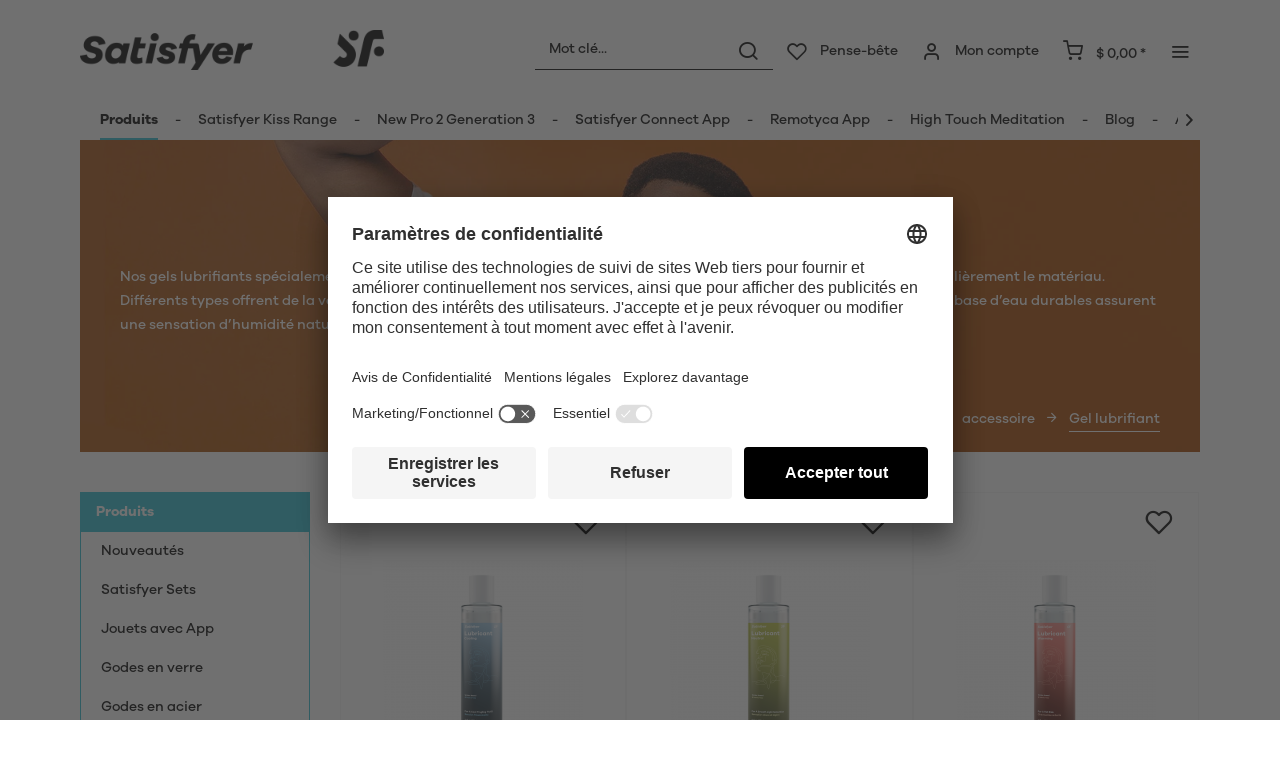

--- FILE ---
content_type: text/html; charset=UTF-8
request_url: https://ca.satisfyer.com/ca/fr/produits/accessoire/gel-lubrifiant
body_size: 17470
content:
<!DOCTYPE html> <html class="no-js" lang="fr" itemscope="itemscope" itemtype="https://schema.org/WebPage"> <head> <meta charset="utf-8"> <meta name="author" content="" /> <meta name="robots" content="index,follow" /> <meta name="revisit-after" content="15 jours" /> <meta name="keywords" content="lubricant, anal lube, water based lube, water based lubricant, silicone lube, lubricant gel, edible lube" /> <meta name="description" content="Gel lubrifiant Satisfyer: vivez la révolution du bien-être sexuel avec des lubrifiants parfaitement adaptés à vous et à vos jouets préférés ❤️." /> <meta property="og:type" content="product.group" /> <meta property="og:site_name" content="Satisfyer CA" /> <meta property="og:title" content="Gel lubrifiant" /> <meta property="og:description" content=" Nos gels lubrifiants spécialement développés sont parfaitement adaptés aux produits Satisfyer et ménagent donc particulièrement le matériau.…" /> <meta name="twitter:card" content="product" /> <meta name="twitter:site" content="Satisfyer CA" /> <meta name="twitter:title" content="Gel lubrifiant" /> <meta name="twitter:description" content=" Nos gels lubrifiants spécialement développés sont parfaitement adaptés aux produits Satisfyer et ménagent donc particulièrement le matériau.…" /> <meta property="og:image" content="https://ca-satisfyer.imb-images.com/cdn-cgi/image/onerror=redirect%2Cformat=auto/media/image/4f/d3/b9/20200103_Sat_Shop_Kategorieseiten_Essentials.jpg" /> <meta name="twitter:image" content="https://ca-satisfyer.imb-images.com/cdn-cgi/image/onerror=redirect%2Cformat=auto/media/image/4f/d3/b9/20200103_Sat_Shop_Kategorieseiten_Essentials.jpg" /> <meta itemprop="copyrightHolder" content="Satisfyer CA" /> <meta itemprop="copyrightYear" content="2014" /> <meta itemprop="isFamilyFriendly" content="False" /> <meta itemprop="image" content="https://ca-satisfyer.imb-images.com/cdn-cgi/image/onerror=redirect%2Cformat=auto/media/image/3f/5a/84/satisfyer-logo-mobile.png" /> <meta name="viewport" content="width=device-width, initial-scale=1.0"> <meta name="mobile-web-app-capable" content="yes"> <meta name="apple-mobile-web-app-title" content="Satisfyer CA"> <meta name="apple-mobile-web-app-capable" content="yes"> <meta name="apple-mobile-web-app-status-bar-style" content="default"> <meta name="google-site-verification" content="rc-4C5C9OVA_o4WGFirEVqSfcMEKHoblgSIwkzsHE3M" /> <link rel="apple-touch-icon-precomposed" href="https://ca-satisfyer.imb-images.com/cdn-cgi/image/onerror=redirect%2Cformat=auto/media/image/e6/4c/84/apple-touch-icon.png"> <link rel="shortcut icon" href="https://ca-satisfyer.imb-images.com/cdn-cgi/image/onerror=redirect%2Cformat=auto/media/unknown/43/ef/78/favicongmmg5nUb9xVHG.ico"> <meta name="msapplication-navbutton-color" content="#2bbcd0" /> <meta name="application-name" content="Satisfyer CA" /> <meta name="msapplication-starturl" content="https://ca.satisfyer.com/ca/fr/" /> <meta name="msapplication-window" content="width=1024;height=768" /> <meta name="msapplication-TileImage" content="https://ca-satisfyer.imb-images.com/cdn-cgi/image/onerror=redirect%2Cformat=auto/media/image/f0/ea/3a/mstile-150x150.png"> <meta name="msapplication-TileColor" content="#2bbcd0"> <meta name="theme-color" content="#2bbcd0" /> <link rel="canonical" href="https://ca.satisfyer.com/ca/fr/produits/accessoire/gel-lubrifiant"/> <title itemprop="name">Gel lubrifiant pour un plaisir tout en douceur ❤️ | Satisfyer CA</title> <link rel="stylesheet" href="https://use.fontawesome.com/releases/v5.2.0/css/all.css" integrity="sha384-hWVjflwFxL6sNzntih27bfxkr27PmbbK/iSvJ+a4+0owXq79v+lsFkW54bOGbiDQ" crossorigin="anonymous"> <link href="/web/cache/1768482264_3eb5ec77a7a5ac203623aae0c14d9a2f.css" media="all" rel="stylesheet" type="text/css" /> <style> .is--ctl-listing .header--wrap:before { background-image: url(https://ca-satisfyer.imb-images.com/cdn-cgi/image/onerror=redirect%2Cformat=auto/media/image/4f/d3/b9/20200103_Sat_Shop_Kategorieseiten_Essentials.jpg); } .is--ctl-detail .header--wrap:before { background-image: url(/); } .is--ctl-blog .header--wrap:before { background-image: url(/); } .js--tab-menu .tab--link { color: white !important } .is--ctl-listing .header--wrap:before { top: 160px; } @media screen and (min-width: 48em) { .is--ctl-listing .header--wrap:before { top: 140px; } } .usp-table { table-layout: fixed; } .usp-table td:first-child { min-width: 80px; } @media (max-width: 579px) { .prop-table, .prop-table tbody, .prop-table tr, .prop-table td { display: block; } } @media (min-width: 680px) { .prop-table td:first-child { padding-right: 100px; } } @media (max-width: 768px) { .emotion--banner-slider .image-slider--dots { bottom: 2.625rem; top: auto; left: 0; display: block; position: absolute; width: 100%; text-align: center; padding: 0; } .emotion--banner-slider .image-slider--dots .dot--link, .emotion--banner-slider .image-slider--dots a { width: .5rem; border-radius: .5rem; border-radius: 100%; margin: 0rem .3rem 0rem .3rem; width: 3rem; height: 3rem; -webkit-transition: all .3s ease; transition: all .3s ease; background: #16313a ; display: inline-block; border: 5px solid rgba(255,255,255,0.5); cursor: pointer; text-indent: -99999em; background-clip: padding-box; } .emotion--banner-slider .image-slider--dots .dot--link.is--active, .emotion--banner-slider .image-slider--dots .dot--link:hover { border-color: #16313a; background: #16313a; height: 3rem; } .emotion--banner-slider .image-slider--dots .dot--link { border: 6px solid #000; background: transparent; } .image-slider--container .arrow { height: 200px!important; width: 200px!important; border-radius: 50%!important; } .product-slider .product-slider--arrow.is--horizontal { height: 100px!important; width: 100px!important; border-radius: 50%!important; } .image-slider--container .arrow.is--left { -webkit-transform: translate3d(100px, -50%, 0)!important; transform: translate3d(100px, -50%, 0)!important; } .product-slider .product-slider--arrow.is--horizontal.arrow--prev { -webkit-transform: translate3d(50px, -50%, 0)!important; transform: translate3d(50px, -50%, 0)!important; } .image-slider--container .arrow.is--right { -webkit-transform: translate3d(-100px, -50%, 0)!important; transform: translate3d(-100px, -50%, 0)!important; } .product-slider .product-slider--arrow.is--horizontal.arrow--next { -webkit-transform: translate3d(-50px, -50%, 0)!important; transform: translate3d(-50px, -50%, 0)!important; } .image-slider--container .arrow::before { font-size: 50px!important; font-family: 'shopware'; } .product-slider .product-slider--arrow.is--horizontal::before { font-size: 25px!important; font-family: 'shopware'; } .image-slider--container .arrow.is--right::before { content: "\e60f"!important; right: 70px; } .product-slider .product-slider--arrow.is--horizontal.arrow--next::before{ content: "\e60f"!important; right: 35px; } .image-slider--container .arrow.is--left::before { content: "\e611"!important; left: 70px; } .product-slider .product-slider--arrow.is--horizontal.arrow--prev::before{ content: "\e611"!important; left: 35px; } } .emotion--loading-indicator { display: none; } .gender-navigation { display: none; } /* muli-regular - latin */ @font-face { font-family: 'Galano'; font-style: normal; font-weight: 400; src: url('/custom/plugins/AaaSatisfyerTheme/Resources/Themes/Frontend/Satisfyer/frontend/_public/src/fonts/SatisfyerGalano-Medium.eot'), /* IE9 Compat Modes */ url('/custom/plugins/AaaSatisfyerTheme/Resources/Themes/Frontend/Satisfyer/frontend/_public/src/fonts/SatisfyerGalano-Medium.eot?#iefix') format('embedded-opentype'), /* IE6-IE8 */ url('/custom/plugins/AaaSatisfyerTheme/Resources/Themes/Frontend/Satisfyer/frontend/_public/src/fonts/SatisfyerGalano-Medium.woff2') format('woff2'), /* Super Modern Browsers */ url('/custom/plugins/AaaSatisfyerTheme/Resources/Themes/Frontend/Satisfyer/frontend/_public/src/fonts/SatisfyerGalano-Medium.woff') format('woff'), /* Modern Browsers */ url('/custom/plugins/AaaSatisfyerTheme/Resources/Themes/Frontend/Satisfyer/frontend/_public/src/fonts/SatisfyerGalano-Medium.ttf') format('truetype'); /* Safari, Android, iOS */ } /* muli-700 - latin */ @font-face { font-family: 'Galano'; font-style: normal; font-weight: 700; src: url('/custom/plugins/AaaSatisfyerTheme/Resources/Themes/Frontend/Satisfyer/frontend/_public/src/fonts/SatisfyerGalano-Bold.eot'), /* IE9 Compat Modes */ url('/custom/plugins/AaaSatisfyerTheme/Resources/Themes/Frontend/Satisfyer/frontend/_public/src/fonts/SatisfyerGalano-Bold.eot?#iefix') format('embedded-opentype'), /* IE6-IE8 */ url('/custom/plugins/AaaSatisfyerTheme/Resources/Themes/Frontend/Satisfyer/frontend/_public/src/fonts/SatisfyerGalano-Bold.woff2') format('woff2'), /* Super Modern Browsers */ url('/custom/plugins/AaaSatisfyerTheme/Resources/Themes/Frontend/Satisfyer/frontend/_public/src/fonts/SatisfyerGalano-Bold.woff') format('woff'), /* Modern Browsers */ url('/custom/plugins/AaaSatisfyerTheme/Resources/Themes/Frontend/Satisfyer/frontend/_public/src/fonts/SatisfyerGalano-Bold.ttf') format('truetype'); /* Safari, Android, iOS */ } .emz-conversion-header { color: white; display: block !important; text-align: center; background: #51FF60; height: auto; line-height: 40px; padding: unset; width: 100vw; position: relative; left: 50%; right: 50%; margin-left: -50vw; margin-right: -50vw; font-size: 16px; } .emz-conversion-header > div.container { background-color: transparent; display: flex;justify-content: center;} </style> <link rel="stylesheet" href="https://maxcdn.bootstrapcdn.com/font-awesome/4.4.0/css/font-awesome.min.css"> <script>
dataLayer = window.dataLayer || [];
// Clear the previous ecommerce object
dataLayer.push({ ecommerce: null });
// Push regular datalayer
dataLayer.push ({"pageTitle":"Gel lubrifiant | accessoire | Produits | Satisfyer CA","pageCategory":"Listing","pageSubCategory":"","pageCategoryID":69,"productCategoryPath":"Produits\/accessoire\/Gel lubrifiant","pageSubCategoryID":"","pageCountryCode":"fr_CA","pageLanguageCode":"fr","pageVersion":1,"pageTestVariation":"1","pageValue":1,"pageAttributes":"1","productID":"","productStyleID":"","productEAN":"","productName":"","productPrice":"","productCategory":"Gel lubrifiant","productCurrency":"","productColor":"","productRealColor":""});
// Push new GA4 tags
dataLayer.push({"event":"view_item_list","ecommerce":{"item_list_name":"Category","item_list_id":"Gel lubrifiant","items":[{"item_name":"Satisfyer Cooling","item_id":"SM-LU002","item_brand":"Triple A Import GmbH","price":26.95,"index":0,"quantity":1,"item_list_name":"Category","item_list_id":"Gel lubrifiant"},{"item_name":"Satisfyer Neutral","item_id":"SM-LU001","item_brand":"Triple A Import GmbH","price":26.95,"index":1,"quantity":1,"item_list_name":"Category","item_list_id":"Gel lubrifiant"},{"item_name":"Satisfyer Warming","item_id":"SM-LU003","item_brand":"Triple A Import GmbH","price":26.95,"index":2,"quantity":1,"item_list_name":"Category","item_list_id":"Gel lubrifiant"},{"item_name":"Satisfyer Gentle Cooling","item_id":"SW-SL001","item_brand":"Triple A Import GmbH","price":26.95,"index":3,"quantity":1,"item_list_name":"Category","item_list_id":"Gel lubrifiant"},{"item_name":"Satisfyer Gentle Classic","item_id":"SW-SL002","item_brand":"Triple A Import GmbH","price":26.95,"index":4,"quantity":1,"item_list_name":"Category","item_list_id":"Gel lubrifiant"},{"item_name":"Satisfyer Gentle Light","item_id":"SW-SL003","item_brand":"Triple A Import GmbH","price":26.95,"index":5,"quantity":1,"item_list_name":"Category","item_list_id":"Gel lubrifiant"}]}});
// Push Remarketing tags
var google_tag_params = {ecomm_pagetype:"category",ecomm_pcat:["Gel lubrifiant"],ecomm_prodid:["SM-LU002","SM-LU001","SM-LU003","SW-SL001","SW-SL002","SW-SL003"],ecomm_pname:"",ecomm_pvalue:"",ecomm_totalvalue:""}
dataLayer.push ({
'event':'remarketingTriggered',
'google_tag_params': window.google_tag_params
});
dataLayer.push (
);
</script> <script>(function(w,d,s,l,i){w[l]=w[l]||[];w[l].push({'gtm.start':
new Date().getTime(),event:'gtm.js'});var f=d.getElementsByTagName(s)[0],
j=d.createElement(s),dl=l!='dataLayer'?'&l='+l:'';j.async=true;j.src=
'https://www.googletagmanager.com/gtm.js?id='+i+dl;f.parentNode.insertBefore(j,f);
})(window,document,'script','dataLayer','GTM-THVHJTPS');</script> </head> <body class=" is--ctl-listing is--act-index is--two-line is--logo-left categories--left has--marketing-banner tooltip--left has--header-wrap " > <script>
function playVideo(container) {
let iframe = container.querySelector('iframe');
if(iframe) {
iframe.style.display = 'block';
iframe.setAttribute("src", iframe.dataset.src);
}
}
</script> <div class="top-bar" style="background:#3c7da5;padding:0px 0;font-size:20px;"> <center> <span style="color:#fff;"></span> </center> </div>  <noscript> <iframe src="https://www.googletagmanager.com/ns.html?id=GTM-THVHJTPS" height="0" width="0" style="display:none;visibility:hidden"> </iframe> </noscript>  <div data-paypalUnifiedMetaDataContainer="true" data-paypalUnifiedRestoreOrderNumberUrl="https://ca.satisfyer.com/ca/fr/widgets/PaypalUnifiedOrderNumber/restoreOrderNumber" class="is--hidden"> </div> <div class="page-wrap"> <noscript class="noscript-main"> <div class="alert is--warning"> <div class="alert--icon"> <i class="icon--element icon--warning"></i> </div> <div class="alert--content"> Nous vous conseillons d\'activer Javascript dans votre navigateur afin de pouvoir utiliser pleinement Satisfyer&#x20;CA. </div> </div> </noscript> <div class="emz-conversion-header"> <div class="container"> <div class="emz-conversion-header-column"> </div> <div class="emz-conversion-header-column"> </div> <div class="emz-conversion-header-column"> </div> </div> </div> <div class="top-bar--offcanvas off-canvas is--right"> <div class="offcanvas--wrapper"> <div class="buttons--off-canvas"> <a href="#" title="Fermer la fenêtre" class="close--off-canvas"> <i class="icon--arrow-left"></i> Fermer la fenêtre </a> </div> <div class="top-bar offcanvas--content"> <div class="container block-group"> <div class="top-bar--logo"> <div class="logo--offcanvas"> <a class="logo--link" href="https://ca.satisfyer.com/ca/fr/" title="Satisfyer CA - aller à la page d\&#039;accueil"> <img srcset="https://ca-satisfyer.imb-images.com/cdn-cgi/image/onerror=redirect%2Cformat=auto/media/image/56/0a/7a/satisfyer_signTMvfP5JJOBBrx.png" alt="Satisfyer CA - aller à la page d\&#039;accueil" width="100%" height="100" /> </a> </div> </div> <div class="top-bar--marketing"> <div class="entry--marketing marketing--text"> <ul class="marketing--text-slider" > </ul> </div> </div> <nav class="top-bar--navigation" role="menubar">  <div class="top-bar--language navigation--entry" > <div class="language--form-headline entry--headline"> Langue </div> <form method="post" class="language--form"> <div class="field--select has--dropdown" aria-haspopup="true" data-dropdown-menu="true"> <div class="select-field"> <div class="select"> <span class="language--flag fr_CA"></span> <span class="language--name"> Français </span> </div> </div> <ul class="dropdown--list is--rounded"> <li class="dropdown--entry"> <button type="submit" class="dropdown--link" name="__shop" value="1"> <span class="language--flag en_US"></span> <span class="language--name"> English </span> </button> </li> <li class="dropdown--entry"> <button type="submit" class="dropdown--link active" name="__shop" value="35"> <span class="language--flag fr_CA"></span> <span class="language--name"> Français </span> </button> </li> </ul> <input type="hidden" name="__redirect" value="1"> </div> </form> </div>  <ul class="service--list is--rounded" role="menu"> <li class="service--entry" role="menuitem"> <a class="service--link" href="https://ca.satisfyer.com/ca/fr/conditions-de-vente-en-ligne" title="Conditions de vente en ligne" > Conditions de vente en ligne </a> </li> <li class="service--entry" role="menuitem"> <a class="service--link" href="https://ca.satisfyer.com/ca/fr/conditions-generales" title="Conditions générales" > Conditions générales </a> </li> <li class="service--entry" role="menuitem"> <a class="service--link" href="https://ca.satisfyer.com/ca/fr/get-access-to-our-catalogue" title="Contact us today" target="_self"> Contact us today </a> </li> <li class="service--entry" role="menuitem"> <a class="service--link" href="https://ca.satisfyer.com/ca/fr/declaration-de-confidentialite" title="Déclaration de confidentialité" > Déclaration de confidentialité </a> </li> <li class="service--entry" role="menuitem"> <a class="service--link" href="https://ca.satisfyer.com/ca/fr/satisfyer-connect-app-data-protection-notice" title="Satisfyer Connect App Data Protection Notice" > Satisfyer Connect App Data Protection Notice </a> </li> <li class="service--entry" role="menuitem"> <a class="service--link" href="https://ca.satisfyer.com/ca/fr/satisfyer-connect-app-legal-notice" title="Satisfyer Connect App Legal notice" > Satisfyer Connect App Legal notice </a> </li> <li class="service--entry" role="menuitem"> <a class="service--link" href="https://ca.satisfyer.com/ca/fr/satisfyer-connect-app-terms-and-conditions" title="Satisfyer Connect App Terms and Conditions" > Satisfyer Connect App Terms and Conditions </a> </li> <li class="service--entry" role="menuitem"> <a class="service--link" href="https://ca.satisfyer.com/ca/fr/custom/index/sCustom/28" title="Frais de livraison" > Frais de livraison </a> </li> <li class="service--entry" role="menuitem"> <a class="service--link" href="https://ca.satisfyer.com/ca/fr/partner-portal" title="Partner Portal" > Partner Portal </a> </li> </ul> </nav> </div> </div> <div class="top-bar--login-register block" role="menuitem"> <a href="https://ca.satisfyer.com/ca/fr/account" title="S&#039;inscrire" class="navigation--entry register--text account--entry"> S'inscrire </a> <span>ou</span> <a href="https://ca.satisfyer.com/ca/fr/account" title="Connexion" class="navigation--entry login--text account--entry"> Connexion </a> </div> </div> </div> <div class="header--wrap is--light-text" data-sticky-header="true" data-offset="true"> <div class="header-wrap--inner"> <header class="header-main"> <div class="header--main-wrap"> <div class="container header--navigation"> <div class="logo-main block-group" role="banner"> <div class="logo--shop block"> <a class="logo--link" href="https://ca.satisfyer.com/ca/fr" title="Satisfyer CA - aller à la page d\&#039;accueil"> <picture> <source srcset="https://ca-satisfyer.imb-images.com/cdn-cgi/image/onerror=redirect%2Cformat=auto/media/image/3f/5a/84/satisfyer-logo-mobile.png" media="(min-width: 78.75em)"> <source srcset="https://ca-satisfyer.imb-images.com/cdn-cgi/image/onerror=redirect%2Cformat=auto/media/image/3f/5a/84/satisfyer-logo-mobile.png" media="(min-width: 64em)"> <source srcset="https://ca-satisfyer.imb-images.com/cdn-cgi/image/onerror=redirect%2Cformat=auto/media/image/7e/b9/97/satisfyer-logo-desktop.png" media="(min-width: 48em)"> <img srcset="https://ca-satisfyer.imb-images.com/cdn-cgi/image/onerror=redirect%2Cformat=auto/media/image/7e/b9/97/satisfyer-logo-desktop.png" alt="Satisfyer CA - aller à la page d\&#039;accueil" /> </picture> </a> </div> </div> <nav class="shop--navigation block-group"> <ul class="navigation--list block-group" role="menubar"> <li class="navigation--entry entry--menu-left" role="menuitem"> <a class="entry--link entry--trigger btn is--icon-left" href="#offcanvas--left" data-offcanvas="true" data-offCanvasSelector=".sidebar-main"> <i class="icon--menu"></i> <span>Menu</span> </a> </li> <li class="navigation--entry entry--search" role="menuitem" data-search="true" aria-haspopup="true"> <a class="btn entry--link entry--trigger" href="#show-hide--search" title="Afficher / fermer la recherche" data-atmos-tooltip="Afficher / fermer la recherche" data-atmos-tooltip-pos="left"> <i class="icon--search"></i> <span class="search--display">Rechercher</span> </a> <form action="/ca/fr/search" method="get" class="main-search--form"> <input type="search" name="sSearch" aria-label="Mot clé..." class="main-search--field" autocomplete="off" autocapitalize="off" placeholder="Mot clé..." maxlength="30" /> <button type="submit" class="main-search--button" aria-label="Rechercher"> <i class="icon--search"></i> <span class="main-search--text">Rechercher</span> </button> <div class="form--ajax-loader">&nbsp;</div> </form> <div class="main-search--results"></div> </li>  <li class="service--entry navigation--entry entry--notepad" data-atmos-tooltip="Pense-bête" data-atmos-tooltip-pos="left" role="menuitem"> <a href="https://ca.satisfyer.com/ca/fr/note" class="btn is--icon-left entry--link notepad--link" title="Pense-bête"> <i class="icon--heart"></i> <span class="notepad--display"> Pense-bête </span> </a> </li> <li class="navigation--entry entry--account with-slt" data-offcanvas="true" data-offCanvasSelector=".account--dropdown-navigation" data-atmos-tooltip="Mon compte" data-atmos-tooltip-pos="left" role="menuitem"> <a href="https://ca.satisfyer.com/ca/fr/account" title="Mon compte" class="btn is--icon-left entry--link account--link"> <i class="icon--account"></i> <span class="account--display"> Mon compte </span> </a> <div class="account--dropdown-navigation"> <div class="navigation--smartphone"> <div class="entry--close-off-canvas"> <a href="#close-account-menu" class="account--close-off-canvas" title="Fermer le menu"> Fermer le menu <i class="icon--arrow-right"></i> </a> </div> </div> <div class="account--menu is--rounded is--personalized"> <span class="navigation--headline"> Mon compte </span> <div class="account--menu-container"> <ul class="sidebar--navigation navigation--list is--level0 show--active-items"> <li class="navigation--entry"> <span class="navigation--signin"> <a href="https://ca.satisfyer.com/ca/fr/account#hide-registration" class="blocked--link btn is--primary navigation--signin-btn" data-collapseTarget="#registration" data-action="close"> Connexion </a> <span class="navigation--register"> ou <a href="https://ca.satisfyer.com/ca/fr/account#show-registration" class="blocked--link" data-collapseTarget="#registration" data-action="open"> s'inscrire </a> </span> </span> </li> <li class="navigation--entry"> <a href="https://ca.satisfyer.com/ca/fr/account" title="Vue d'ensemble" class="navigation--link"> Vue d'ensemble </a> </li> <li class="navigation--entry"> <a href="https://ca.satisfyer.com/ca/fr/account/profile" title="Données personnelles" class="navigation--link" rel="nofollow"> Données personnelles </a> </li> <li class="navigation--entry"> <a href="https://ca.satisfyer.com/ca/fr/address/index/sidebar/" title="Adresses " class="navigation--link" rel="nofollow"> Adresses </a> </li> <li class="navigation--entry"> <a href="https://ca.satisfyer.com/ca/fr/account/payment" title="Modes de paiement" class="navigation--link" rel="nofollow"> Modes de paiement </a> </li> <li class="navigation--entry"> <a href="https://ca.satisfyer.com/ca/fr/note" title="Pense-bête" class="navigation--link" rel="nofollow"> Pense-bête </a> </li> </ul> </div> </div> </div> </li> <li class="navigation--entry entry--cart" data-atmos-tooltip="Panier" data-atmos-tooltip-pos="left" role="menuitem"> <a class="btn is--icon-left cart--link" href="https://ca.satisfyer.com/ca/fr/checkout/cart" title="Panier"> <span class="cart--display"> Panier </span> <span class="badge is--primary cart--quantity is--hidden">0</span> <i class="icon--basket"></i> <span class="cart--amount"> $&nbsp;0,00 * </span> </a> <div class="ajax-loader">&nbsp;</div> </li>  <li class="navigation--entry entry--menu-right entry--topbar" role="menuitem"> <a class="topbar--link entry--link entry--trigger btn is--icon-left" href="#offcanvas--right" data-offcanvas="true" data-offCanvasSelector=".top-bar--offcanvas" data-closeButtonSelector=".close--off-canvas" data-direction="fromRight" data-atmos-tooltip="Plus" data-atmos-tooltip-pos="left"> <i class="icon--menu"></i> </a> </li> </ul> </nav> </div> </div> </header> <nav class="navigation-main headline--hidden"> <div class="container" data-menu-scroller="true" data-listSelector=".navigation--list.container" data-viewPortSelector=".navigation--list-wrapper"> <div class="navigation--list-wrapper"> <ul class="navigation--list container" role="menubar" itemscope="itemscope" itemtype="https://schema.org/SiteNavigationElement"> <li class="navigation--entry is--active hover--effect-13" role="menuitem"> <a class="navigation--link is--active" data-hover="Produits" href="https://ca.satisfyer.com/ca/fr/produits" title="Produits" itemprop="url"> <span data-hover="Produits" itemprop="name">Produits</span> </a> </li> <li class="navigation--entry hover--effect-13" role="menuitem"> <a class="navigation--link" data-hover="Satisfyer Kiss Range" href="https://ca.satisfyer.com/ca/fr/satisfyer-kiss-range" title="Satisfyer Kiss Range" itemprop="url"> <span data-hover="Satisfyer Kiss Range" itemprop="name">Satisfyer Kiss Range</span> </a> </li> <li class="navigation--entry hover--effect-13" role="menuitem"> <a class="navigation--link" data-hover="New Pro 2 Generation 3" href="https://ca.satisfyer.com/ca/fr/new-pro-2-generation-3" title="New Pro 2 Generation 3" itemprop="url"> <span data-hover="New Pro 2 Generation 3" itemprop="name">New Pro 2 Generation 3</span> </a> </li> <li class="navigation--entry hover--effect-13" role="menuitem"> <a class="navigation--link" data-hover="Satisfyer Connect App" href="https://ca.satisfyer.com/ca/fr/satisfyer-connect-app" title="Satisfyer Connect App" itemprop="url"> <span data-hover="Satisfyer Connect App" itemprop="name">Satisfyer Connect App</span> </a> </li> <li class="navigation--entry hover--effect-13" role="menuitem"> <a class="navigation--link" data-hover="Remotyca App" href="https://ca.satisfyer.com/ca/fr/remotyca-app" title="Remotyca App" itemprop="url"> <span data-hover="Remotyca App" itemprop="name">Remotyca App</span> </a> </li> <li class="navigation--entry hover--effect-13" role="menuitem"> <a class="navigation--link" data-hover="High Touch Meditation" href="https://ca.satisfyer.com/ca/fr/high-touch-meditation" title="High Touch Meditation" itemprop="url"> <span data-hover="High Touch Meditation" itemprop="name">High Touch Meditation</span> </a> </li> <li class="navigation--entry hover--effect-13" role="menuitem"> <a class="navigation--link" data-hover="Blog" href="https://ca.satisfyer.com/ca/fr/blog" title="Blog" itemprop="url"> <span data-hover="Blog" itemprop="name">Blog</span> </a> </li> <li class="navigation--entry hover--effect-13" role="menuitem"> <a class="navigation--link" data-hover="À propos de nous" href="https://ca.satisfyer.com/ca/fr/a-propos-de-nous" title="À propos de nous" itemprop="url"> <span data-hover="À propos de nous" itemprop="name">À propos de nous</span> </a> </li> </ul> </div> <div class="advanced-menu" data-advanced-menu="true" data-hoverDelay="250"> <div class="menu--container"> <div class="button-container"> <a href="https://ca.satisfyer.com/ca/fr/produits" class="button--category" aria-label="Vers la catégorieProduits" title="Vers la catégorieProduits"> <i class="icon--arrow-right"></i> Vers la catégorieProduits </a> <span class="button--close"> <i class="icon--cross"></i> </span> </div> <div class="content--wrapper has--content has--teaser"> <ul class="menu--list menu--level-0 columns--3" style="width: 75%;"> <li class="menu--list-item item--level-0" style="width: 100%"> <a href="https://ca.satisfyer.com/ca/fr/produits/nouveautes" class="menu--list-item-link" aria-label="Nouveautés" title="Nouveautés">Nouveautés</a> </li> <li class="menu--list-item item--level-0" style="width: 100%"> <a href="https://ca.satisfyer.com/ca/fr/produits/satisfyer-sets" class="menu--list-item-link" aria-label="Satisfyer Sets" title="Satisfyer Sets">Satisfyer Sets</a> </li> <li class="menu--list-item item--level-0" style="width: 100%"> <a href="https://ca.satisfyer.com/ca/fr/produits/jouets-avec-app" class="menu--list-item-link" aria-label="Jouets avec App " title="Jouets avec App ">Jouets avec App </a> </li> <li class="menu--list-item item--level-0" style="width: 100%"> <a href="https://ca.satisfyer.com/ca/fr/produits/godes-en-verre" class="menu--list-item-link" aria-label="Godes en verre" title="Godes en verre">Godes en verre</a> </li> <li class="menu--list-item item--level-0" style="width: 100%"> <a href="https://ca.satisfyer.com/ca/fr/produits/godes-en-acier" class="menu--list-item-link" aria-label="Godes en acier" title="Godes en acier">Godes en acier</a> </li> <li class="menu--list-item item--level-0" style="width: 100%"> <a href="https://ca.satisfyer.com/ca/fr/produits/jouets-erotiques-pour-couples" class="menu--list-item-link" aria-label="Jouets érotiques pour couples" title="Jouets érotiques pour couples">Jouets érotiques pour couples</a> <ul class="menu--list menu--level-1 columns--3"> <li class="menu--list-item item--level-1"> <a href="https://ca.satisfyer.com/ca/fr/produits/jouets-erotiques-pour-couples/multi-vibromasseurs" class="menu--list-item-link" aria-label="Multi-vibromasseurs" title="Multi-vibromasseurs">Multi-vibromasseurs</a> </li> </ul> </li> <li class="menu--list-item item--level-0" style="width: 100%"> <a href="https://ca.satisfyer.com/ca/fr/produits/technologie-air-pulse" class="menu--list-item-link" aria-label="Technologie Air Pulse" title="Technologie Air Pulse">Technologie Air Pulse</a> </li> <li class="menu--list-item item--level-0" style="width: 100%"> <a href="https://ca.satisfyer.com/ca/fr/produits/jouets-pour-la-stimulation-du-clitoris" class="menu--list-item-link" aria-label="Jouets pour la stimulation du clitoris" title="Jouets pour la stimulation du clitoris">Jouets pour la stimulation du clitoris</a> </li> <li class="menu--list-item item--level-0" style="width: 100%"> <a href="https://ca.satisfyer.com/ca/fr/produits/vibromasseurs" class="menu--list-item-link" aria-label="Vibromasseurs" title="Vibromasseurs">Vibromasseurs</a> <ul class="menu--list menu--level-1 columns--3"> <li class="menu--list-item item--level-1"> <a href="https://ca.satisfyer.com/ca/fr/produits/vibromasseurs/stimulateur-clitoridien" class="menu--list-item-link" aria-label="Stimulateur clitoridien" title="Stimulateur clitoridien">Stimulateur clitoridien</a> </li> <li class="menu--list-item item--level-1"> <a href="https://ca.satisfyer.com/ca/fr/produits/vibromasseurs/vibromasseurs-a-ondes-de-pression" class="menu--list-item-link" aria-label="Vibromasseurs à ondes de pression" title="Vibromasseurs à ondes de pression">Vibromasseurs à ondes de pression</a> </li> <li class="menu--list-item item--level-1"> <a href="https://ca.satisfyer.com/ca/fr/produits/vibromasseurs/vibromasseurs-digitaux" class="menu--list-item-link" aria-label="Vibromasseurs digitaux" title="Vibromasseurs digitaux">Vibromasseurs digitaux</a> </li> <li class="menu--list-item item--level-1"> <a href="https://ca.satisfyer.com/ca/fr/produits/vibromasseurs/vibromasseurs-point-g" class="menu--list-item-link" aria-label="Vibromasseurs point G" title="Vibromasseurs point G">Vibromasseurs point G</a> </li> <li class="menu--list-item item--level-1"> <a href="https://ca.satisfyer.com/ca/fr/produits/vibromasseurs/masseur" class="menu--list-item-link" aria-label="Masseur" title="Masseur">Masseur</a> </li> <li class="menu--list-item item--level-1"> <a href="https://ca.satisfyer.com/ca/fr/produits/vibromasseurs/mini-vibromasseurs" class="menu--list-item-link" aria-label="Mini-vibromasseurs" title="Mini-vibromasseurs">Mini-vibromasseurs</a> </li> <li class="menu--list-item item--level-1"> <a href="https://ca.satisfyer.com/ca/fr/produits/vibromasseurs/vibromasseur-rabbit" class="menu--list-item-link" aria-label="Vibromasseur Rabbit" title="Vibromasseur Rabbit">Vibromasseur Rabbit</a> </li> <li class="menu--list-item item--level-1"> <a href="https://ca.satisfyer.com/ca/fr/produits/vibromasseurs/vibromasseurs-de-culotte" class="menu--list-item-link" aria-label="Vibromasseurs de culotte" title="Vibromasseurs de culotte">Vibromasseurs de culotte</a> </li> <li class="menu--list-item item--level-1"> <a href="https://ca.satisfyer.com/ca/fr/produits/vibromasseurs/vibromasseurs-portables" class="menu--list-item-link" aria-label="Vibromasseurs portables" title="Vibromasseurs portables">Vibromasseurs portables</a> </li> <li class="menu--list-item item--level-1"> <a href="https://ca.satisfyer.com/ca/fr/produits/vibromasseurs/vibrateurs-a-poser" class="menu--list-item-link" aria-label="Vibrateurs à poser" title="Vibrateurs à poser">Vibrateurs à poser</a> </li> </ul> </li> <li class="menu--list-item item--level-0" style="width: 100%"> <a href="https://ca.satisfyer.com/ca/fr/produits/vibromasseurs-de-luxe" class="menu--list-item-link" aria-label="Vibromasseurs de luxe" title="Vibromasseurs de luxe">Vibromasseurs de luxe</a> </li> <li class="menu--list-item item--level-0" style="width: 100%"> <a href="https://ca.satisfyer.com/ca/fr/produits/jouets-pour-la-stimulation-de-la-vulve" class="menu--list-item-link" aria-label="Jouets pour la stimulation de la vulve" title="Jouets pour la stimulation de la vulve">Jouets pour la stimulation de la vulve</a> </li> <li class="menu--list-item item--level-0" style="width: 100%"> <a href="https://ca.satisfyer.com/ca/fr/produits/masturbateurs" class="menu--list-item-link" aria-label="Masturbateurs" title="Masturbateurs">Masturbateurs</a> </li> <li class="menu--list-item item--level-0" style="width: 100%"> <a href="https://ca.satisfyer.com/ca/fr/produits/jouets-pour-la-stimulation-du-penis" class="menu--list-item-link" aria-label="Jouets pour la stimulation du pénis" title="Jouets pour la stimulation du pénis">Jouets pour la stimulation du pénis</a> </li> <li class="menu--list-item item--level-0" style="width: 100%"> <a href="https://ca.satisfyer.com/ca/fr/produits/anneaux-penien" class="menu--list-item-link" aria-label="Anneaux pénien" title="Anneaux pénien">Anneaux pénien</a> </li> <li class="menu--list-item item--level-0" style="width: 100%"> <a href="https://ca.satisfyer.com/ca/fr/produits/jouets-anaux" class="menu--list-item-link" aria-label="Jouets anaux" title="Jouets anaux">Jouets anaux</a> <ul class="menu--list menu--level-1 columns--3"> <li class="menu--list-item item--level-1"> <a href="https://ca.satisfyer.com/ca/fr/produits/jouets-anaux/boules-anales" class="menu--list-item-link" aria-label="Boules anales" title="Boules anales">Boules anales</a> </li> <li class="menu--list-item item--level-1"> <a href="https://ca.satisfyer.com/ca/fr/produits/jouets-anaux/plugs-anaux" class="menu--list-item-link" aria-label="Plugs anaux" title="Plugs anaux">Plugs anaux</a> </li> <li class="menu--list-item item--level-1"> <a href="https://ca.satisfyer.com/ca/fr/produits/jouets-anaux/vibromasseurs-anaux" class="menu--list-item-link" aria-label="Vibromasseurs anaux" title="Vibromasseurs anaux">Vibromasseurs anaux</a> </li> </ul> </li> <li class="menu--list-item item--level-0" style="width: 100%"> <a href="https://ca.satisfyer.com/ca/fr/produits/boules-de-geisha" class="menu--list-item-link" aria-label="Boules de geisha" title="Boules de geisha">Boules de geisha</a> </li> <li class="menu--list-item item--level-0" style="width: 100%"> <a href="https://ca.satisfyer.com/ca/fr/produits/accessoire" class="menu--list-item-link" aria-label="accessoire" title="accessoire">accessoire</a> <ul class="menu--list menu--level-1 columns--3"> <li class="menu--list-item item--level-1"> <a href="https://ca.satisfyer.com/ca/fr/produits/accessoire/embouts-de-rechange" class="menu--list-item-link" aria-label="Embouts de rechange" title="Embouts de rechange">Embouts de rechange</a> </li> <li class="menu--list-item item--level-1"> <a href="https://ca.satisfyer.com/ca/fr/produits/accessoire/desinfectants" class="menu--list-item-link" aria-label="Désinfectants" title="Désinfectants">Désinfectants</a> </li> <li class="menu--list-item item--level-1"> <a href="https://ca.satisfyer.com/ca/fr/produits/accessoire/gel-lubrifiant" class="menu--list-item-link" aria-label="Gel lubrifiant" title="Gel lubrifiant">Gel lubrifiant</a> </li> <li class="menu--list-item item--level-1"> <a href="https://ca.satisfyer.com/ca/fr/produits/accessoire/cable-de-recharge-usb" class="menu--list-item-link" aria-label="câble de recharge USB" title="câble de recharge USB">câble de recharge USB</a> </li> </ul> </li> </ul> <div class="menu--delimiter" style="right: 25%;"></div> <div class="menu--teaser" style="width: 25%;"> <a href="https://ca.satisfyer.com/ca/fr/produits" aria-label="Vers la catégorieProduits" title="Vers la catégorieProduits" class="teaser--image" style="background-image: url(https://ca-satisfyer.imb-images.com/cdn-cgi/image/onerror=redirect%2Cformat=auto/media/image/fa/ba/f1/Desktop_App_Toys.png);"></a> <div class="teaser--headline"> Products</div> <div class="teaser--text"> <a class="teaser--text-link" href="https://ca.satisfyer.com/ca/fr/produits" aria-label="en apprendre davantage" title="en apprendre davantage"> en apprendre davantage </a> </div> </div> </div> </div> <div class="menu--container"> <div class="button-container"> <a href="https://ca.satisfyer.com/ca/fr/satisfyer-kiss-range" class="button--category" aria-label="Vers la catégorieSatisfyer Kiss Range" title="Vers la catégorieSatisfyer Kiss Range"> <i class="icon--arrow-right"></i> Vers la catégorieSatisfyer Kiss Range </a> <span class="button--close"> <i class="icon--cross"></i> </span> </div> </div> <div class="menu--container"> <div class="button-container"> <a href="https://ca.satisfyer.com/ca/fr/new-pro-2-generation-3" class="button--category" aria-label="Vers la catégorieNew Pro 2 Generation 3" title="Vers la catégorieNew Pro 2 Generation 3"> <i class="icon--arrow-right"></i> Vers la catégorieNew Pro 2 Generation 3 </a> <span class="button--close"> <i class="icon--cross"></i> </span> </div> </div> <div class="menu--container"> <div class="button-container"> <a href="https://ca.satisfyer.com/ca/fr/satisfyer-connect-app" class="button--category" aria-label="Vers la catégorieSatisfyer Connect App" title="Vers la catégorieSatisfyer Connect App"> <i class="icon--arrow-right"></i> Vers la catégorieSatisfyer Connect App </a> <span class="button--close"> <i class="icon--cross"></i> </span> </div> </div> <div class="menu--container"> <div class="button-container"> <a href="https://ca.satisfyer.com/ca/fr/remotyca-app" class="button--category" aria-label="Vers la catégorieRemotyca App" title="Vers la catégorieRemotyca App"> <i class="icon--arrow-right"></i> Vers la catégorieRemotyca App </a> <span class="button--close"> <i class="icon--cross"></i> </span> </div> </div> <div class="menu--container"> <div class="button-container"> <a href="https://ca.satisfyer.com/ca/fr/high-touch-meditation" class="button--category" aria-label="Vers la catégorieHigh Touch Meditation" title="Vers la catégorieHigh Touch Meditation"> <i class="icon--arrow-right"></i> Vers la catégorieHigh Touch Meditation </a> <span class="button--close"> <i class="icon--cross"></i> </span> </div> </div> <div class="menu--container"> <div class="button-container"> <a href="https://ca.satisfyer.com/ca/fr/blog" class="button--category" aria-label="Vers la catégorieBlog" title="Vers la catégorieBlog"> <i class="icon--arrow-right"></i> Vers la catégorieBlog </a> <span class="button--close"> <i class="icon--cross"></i> </span> </div> <div class="content--wrapper has--teaser"> <div class="menu--teaser" style="width: 100%;"> <div class="teaser--headline">Satisfyer Blog</div> <div class="teaser--text"> <a class="teaser--text-link" href="https://ca.satisfyer.com/ca/fr/blog" aria-label="en apprendre davantage" title="en apprendre davantage"> en apprendre davantage </a> </div> </div> </div> </div> <div class="menu--container"> <div class="button-container"> <a href="https://ca.satisfyer.com/ca/fr/a-propos-de-nous" class="button--category" aria-label="Vers la catégorieÀ propos de nous" title="Vers la catégorieÀ propos de nous"> <i class="icon--arrow-right"></i> Vers la catégorieÀ propos de nous </a> <span class="button--close"> <i class="icon--cross"></i> </span> </div> </div> </div> </div> </nav> </div> <div class="container category--teaser-wrap"> <div class="hero-unit category--teaser panel has--border is--rounded"> <h1 class="hero--headline panel--title">Gel lubrifiant</h1> <div class="hero--text panel--body is--wide"> <div class="teaser--text-long"> <p>Nos gels lubrifiants spécialement développés sont parfaitement adaptés aux produits Satisfyer et ménagent donc particulièrement le matériau. Différents types offrent de la variété : chauffants, rafraîchissants ou classiques et discrets – les propriétés de glissement à base d’eau durables assurent une sensation d’humidité naturelle.</p> </div> <div class="teaser--text-short is--hidden"> Nos gels lubrifiants spécialement développés sont parfaitement adaptés aux produits Satisfyer et ménagent donc particulièrement le matériau. Différents types offrent de la variété : chauffants,... <a href="#" title="en apprendre davantage" class="text--offcanvas-link"> en apprendre davantage &raquo; </a> </div> <div class="teaser--text-offcanvas is--hidden"> <a href="#" title="Fermer la fenêtre" class="close--off-canvas"> <i class="icon--arrow-left"></i> Fermer la fenêtre </a> <div class="offcanvas--content"> <div class="content--title">Gel lubrifiant</div> <p>Nos gels lubrifiants spécialement développés sont parfaitement adaptés aux produits Satisfyer et ménagent donc particulièrement le matériau. Différents types offrent de la variété : chauffants, rafraîchissants ou classiques et discrets – les propriétés de glissement à base d’eau durables assurent une sensation d’humidité naturelle.</p> </div> </div> </div> </div> </div> <div class="content--breadcrumb-wrap"> <div class="container"> <nav class="content--breadcrumb block"> <ul class="breadcrumb--list" role="menu" itemscope itemtype="https://schema.org/BreadcrumbList"> <li role="menuitem" class="breadcrumb--entry" itemprop="itemListElement" itemscope itemtype="https://schema.org/ListItem"> <a class="breadcrumb--link" href="https://ca.satisfyer.com/ca/fr/produits" title="Produits" itemprop="item"> <link itemprop="url" href="https://ca.satisfyer.com/ca/fr/produits" /> <span class="breadcrumb--title" itemprop="name">Produits</span> </a> <meta itemprop="position" content="0" /> </li> <li role="none" class="breadcrumb--separator"> <i class="icon--arrow-right"></i> </li> <li role="menuitem" class="breadcrumb--entry" itemprop="itemListElement" itemscope itemtype="https://schema.org/ListItem"> <a class="breadcrumb--link" href="https://ca.satisfyer.com/ca/fr/produits/accessoire" title="accessoire" itemprop="item"> <link itemprop="url" href="https://ca.satisfyer.com/ca/fr/produits/accessoire" /> <span class="breadcrumb--title" itemprop="name">accessoire</span> </a> <meta itemprop="position" content="1" /> </li> <li role="none" class="breadcrumb--separator"> <i class="icon--arrow-right"></i> </li> <li role="menuitem" class="breadcrumb--entry is--active" itemprop="itemListElement" itemscope itemtype="https://schema.org/ListItem"> <a class="breadcrumb--link" href="https://ca.satisfyer.com/ca/fr/produits/accessoire/gel-lubrifiant" title="Gel lubrifiant" itemprop="item"> <link itemprop="url" href="https://ca.satisfyer.com/ca/fr/produits/accessoire/gel-lubrifiant" /> <span class="breadcrumb--title" itemprop="name">Gel lubrifiant</span> </a> <meta itemprop="position" content="2" /> </li> </ul> </nav> </div> </div> <div class="container--ajax-cart" data-collapse-cart="true" data-displayMode="offcanvas"></div> </div> <div class="content--wrap"> <section class="content-main container block-group"> <div class="content-main--inner"> <div class="listing--sidebar"> <aside class="sidebar-main off-canvas"> <div class="navigation--smartphone"> <ul class="navigation--list "> <li class="navigation--entry entry--close-off-canvas"> <a href="#close-categories-menu" title="Fermer le menu" class="navigation--link"> Fermer le menu <i class="icon--arrow-right"></i> </a> </li> </ul> <div class="mobile--switches">  <div class="top-bar--language navigation--entry" > <div class="language--form-headline entry--headline"> Langue </div> <form method="post" class="language--form"> <div class="field--select has--dropdown" aria-haspopup="true" data-dropdown-menu="true"> <div class="select-field"> <div class="select"> <span class="language--flag fr_CA"></span> <span class="language--name"> Français </span> </div> </div> <ul class="dropdown--list is--rounded"> <li class="dropdown--entry"> <button type="submit" class="dropdown--link" name="__shop" value="1"> <span class="language--flag en_US"></span> <span class="language--name"> English </span> </button> </li> <li class="dropdown--entry"> <button type="submit" class="dropdown--link active" name="__shop" value="35"> <span class="language--flag fr_CA"></span> <span class="language--name"> Français </span> </button> </li> </ul> <input type="hidden" name="__redirect" value="1"> </div> </form> </div>  </div> </div> <div class="sidebar--categories-wrapper" data-subcategory-nav="true" data-mainCategoryId="3" data-categoryId="69" data-fetchUrl="/ca/fr/widgets/listing/getCategory/categoryId/69"> <div class="categories--headline navigation--headline"> Catégories </div> <div class="sidebar--categories-navigation"> <ul class="sidebar--navigation categories--navigation navigation--list is--drop-down is--level0 is--rounded" role="menu"> <li class="navigation--entry is--active has--sub-categories has--sub-children" role="menuitem"> <a class="navigation--link is--active has--sub-categories link--go-forward" href="https://ca.satisfyer.com/ca/fr/produits" data-categoryId="40" data-fetchUrl="/ca/fr/widgets/listing/getCategory/categoryId/40" title="Produits" > Produits <span class="is--icon-right"> <i class="icon--arrow-right"></i> </span> </a> <ul class="sidebar--navigation categories--navigation navigation--list is--level1 is--rounded" role="menu"> <li class="navigation--entry" role="menuitem"> <a class="navigation--link" href="https://ca.satisfyer.com/ca/fr/produits/nouveautes" data-categoryId="106" data-fetchUrl="/ca/fr/widgets/listing/getCategory/categoryId/106" title="Nouveautés" > Nouveautés </a> </li> <li class="navigation--entry" role="menuitem"> <a class="navigation--link" href="https://ca.satisfyer.com/ca/fr/produits/satisfyer-sets" data-categoryId="132" data-fetchUrl="/ca/fr/widgets/listing/getCategory/categoryId/132" title="Satisfyer Sets" > Satisfyer Sets </a> </li> <li class="navigation--entry" role="menuitem"> <a class="navigation--link" href="https://ca.satisfyer.com/ca/fr/produits/jouets-avec-app" data-categoryId="79" data-fetchUrl="/ca/fr/widgets/listing/getCategory/categoryId/79" title="Jouets avec App " > Jouets avec App  </a> </li> <li class="navigation--entry" role="menuitem"> <a class="navigation--link" href="https://ca.satisfyer.com/ca/fr/produits/godes-en-verre" data-categoryId="126" data-fetchUrl="/ca/fr/widgets/listing/getCategory/categoryId/126" title="Godes en verre" > Godes en verre </a> </li> <li class="navigation--entry" role="menuitem"> <a class="navigation--link" href="https://ca.satisfyer.com/ca/fr/produits/godes-en-acier" data-categoryId="154" data-fetchUrl="/ca/fr/widgets/listing/getCategory/categoryId/154" title="Godes en acier" > Godes en acier </a> </li> <li class="navigation--entry has--sub-children" role="menuitem"> <a class="navigation--link link--go-forward" href="https://ca.satisfyer.com/ca/fr/produits/jouets-erotiques-pour-couples" data-categoryId="42" data-fetchUrl="/ca/fr/widgets/listing/getCategory/categoryId/42" title="Jouets érotiques pour couples" > Jouets érotiques pour couples <span class="is--icon-right"> <i class="icon--arrow-right"></i> </span> </a> </li> <li class="navigation--entry" role="menuitem"> <a class="navigation--link" href="https://ca.satisfyer.com/ca/fr/produits/technologie-air-pulse" data-categoryId="43" data-fetchUrl="/ca/fr/widgets/listing/getCategory/categoryId/43" title="Technologie Air Pulse" > Technologie Air Pulse </a> </li> <li class="navigation--entry" role="menuitem"> <a class="navigation--link" href="https://ca.satisfyer.com/ca/fr/produits/jouets-pour-la-stimulation-du-clitoris" data-categoryId="44" data-fetchUrl="/ca/fr/widgets/listing/getCategory/categoryId/44" title="Jouets pour la stimulation du clitoris" > Jouets pour la stimulation du clitoris </a> </li> <li class="navigation--entry has--sub-children" role="menuitem"> <a class="navigation--link link--go-forward" href="https://ca.satisfyer.com/ca/fr/produits/vibromasseurs" data-categoryId="45" data-fetchUrl="/ca/fr/widgets/listing/getCategory/categoryId/45" title="Vibromasseurs" > Vibromasseurs <span class="is--icon-right"> <i class="icon--arrow-right"></i> </span> </a> </li> <li class="navigation--entry" role="menuitem"> <a class="navigation--link" href="https://ca.satisfyer.com/ca/fr/produits/vibromasseurs-de-luxe" data-categoryId="46" data-fetchUrl="/ca/fr/widgets/listing/getCategory/categoryId/46" title="Vibromasseurs de luxe" > Vibromasseurs de luxe </a> </li> <li class="navigation--entry" role="menuitem"> <a class="navigation--link" href="https://ca.satisfyer.com/ca/fr/produits/jouets-pour-la-stimulation-de-la-vulve" data-categoryId="107" data-fetchUrl="/ca/fr/widgets/listing/getCategory/categoryId/107" title="Jouets pour la stimulation de la vulve" > Jouets pour la stimulation de la vulve </a> </li> <li class="navigation--entry" role="menuitem"> <a class="navigation--link" href="https://ca.satisfyer.com/ca/fr/produits/masturbateurs" data-categoryId="47" data-fetchUrl="/ca/fr/widgets/listing/getCategory/categoryId/47" title="Masturbateurs" > Masturbateurs </a> </li> <li class="navigation--entry" role="menuitem"> <a class="navigation--link" href="https://ca.satisfyer.com/ca/fr/produits/jouets-pour-la-stimulation-du-penis" data-categoryId="108" data-fetchUrl="/ca/fr/widgets/listing/getCategory/categoryId/108" title="Jouets pour la stimulation du pénis" > Jouets pour la stimulation du pénis </a> </li> <li class="navigation--entry" role="menuitem"> <a class="navigation--link" href="https://ca.satisfyer.com/ca/fr/produits/anneaux-penien" data-categoryId="48" data-fetchUrl="/ca/fr/widgets/listing/getCategory/categoryId/48" title="Anneaux pénien" > Anneaux pénien </a> </li> <li class="navigation--entry has--sub-children" role="menuitem"> <a class="navigation--link link--go-forward" href="https://ca.satisfyer.com/ca/fr/produits/jouets-anaux" data-categoryId="49" data-fetchUrl="/ca/fr/widgets/listing/getCategory/categoryId/49" title="Jouets anaux" > Jouets anaux <span class="is--icon-right"> <i class="icon--arrow-right"></i> </span> </a> </li> <li class="navigation--entry" role="menuitem"> <a class="navigation--link" href="https://ca.satisfyer.com/ca/fr/produits/boules-de-geisha" data-categoryId="50" data-fetchUrl="/ca/fr/widgets/listing/getCategory/categoryId/50" title="Boules de geisha" > Boules de geisha </a> </li> <li class="navigation--entry is--active has--sub-categories has--sub-children" role="menuitem"> <a class="navigation--link is--active has--sub-categories link--go-forward" href="https://ca.satisfyer.com/ca/fr/produits/accessoire" data-categoryId="52" data-fetchUrl="/ca/fr/widgets/listing/getCategory/categoryId/52" title="accessoire" > accessoire <span class="is--icon-right"> <i class="icon--arrow-right"></i> </span> </a> <ul class="sidebar--navigation categories--navigation navigation--list is--level2 navigation--level-high is--rounded" role="menu"> <li class="navigation--entry" role="menuitem"> <a class="navigation--link" href="https://ca.satisfyer.com/ca/fr/produits/accessoire/embouts-de-rechange" data-categoryId="70" data-fetchUrl="/ca/fr/widgets/listing/getCategory/categoryId/70" title="Embouts de rechange" > Embouts de rechange </a> </li> <li class="navigation--entry" role="menuitem"> <a class="navigation--link" href="https://ca.satisfyer.com/ca/fr/produits/accessoire/desinfectants" data-categoryId="72" data-fetchUrl="/ca/fr/widgets/listing/getCategory/categoryId/72" title="Désinfectants" > Désinfectants </a> </li> <li class="navigation--entry is--active" role="menuitem"> <a class="navigation--link is--active" href="https://ca.satisfyer.com/ca/fr/produits/accessoire/gel-lubrifiant" data-categoryId="69" data-fetchUrl="/ca/fr/widgets/listing/getCategory/categoryId/69" title="Gel lubrifiant" > Gel lubrifiant </a> </li> <li class="navigation--entry" role="menuitem"> <a class="navigation--link" href="https://ca.satisfyer.com/ca/fr/produits/accessoire/cable-de-recharge-usb" data-categoryId="71" data-fetchUrl="/ca/fr/widgets/listing/getCategory/categoryId/71" title="câble de recharge USB" > câble de recharge USB </a> </li> </ul> </li> </ul> </li> <li class="navigation--entry" role="menuitem"> <a class="navigation--link" href="https://ca.satisfyer.com/ca/fr/satisfyer-kiss-range" data-categoryId="153" data-fetchUrl="/ca/fr/widgets/listing/getCategory/categoryId/153" title="Satisfyer Kiss Range" > Satisfyer Kiss Range </a> </li> <li class="navigation--entry" role="menuitem"> <a class="navigation--link" href="https://ca.satisfyer.com/ca/fr/new-pro-2-generation-3" data-categoryId="116" data-fetchUrl="/ca/fr/widgets/listing/getCategory/categoryId/116" title="New Pro 2 Generation 3" > New Pro 2 Generation 3 </a> </li> <li class="navigation--entry" role="menuitem"> <a class="navigation--link" href="https://ca.satisfyer.com/ca/fr/satisfyer-connect-app" data-categoryId="80" data-fetchUrl="/ca/fr/widgets/listing/getCategory/categoryId/80" title="Satisfyer Connect App" > Satisfyer Connect App </a> </li> <li class="navigation--entry" role="menuitem"> <a class="navigation--link" href="https://ca.satisfyer.com/ca/fr/remotyca-app" data-categoryId="140" data-fetchUrl="/ca/fr/widgets/listing/getCategory/categoryId/140" title="Remotyca App" > Remotyca App </a> </li> <li class="navigation--entry" role="menuitem"> <a class="navigation--link" href="https://ca.satisfyer.com/ca/fr/high-touch-meditation" data-categoryId="124" data-fetchUrl="/ca/fr/widgets/listing/getCategory/categoryId/124" title="High Touch Meditation" > High Touch Meditation </a> </li> <li class="navigation--entry" role="menuitem"> <a class="navigation--link" href="https://ca.satisfyer.com/ca/fr/blog" data-categoryId="39" data-fetchUrl="/ca/fr/widgets/listing/getCategory/categoryId/39" title="Blog" > Blog </a> </li> <li class="navigation--entry" role="menuitem"> <a class="navigation--link" href="https://ca.satisfyer.com/ca/fr/a-propos-de-nous" data-categoryId="81" data-fetchUrl="/ca/fr/widgets/listing/getCategory/categoryId/81" title="À propos de nous" > À propos de nous </a> </li> </ul> </div> <div class="shop-sites--container is--rounded"> <div class="shop-sites--headline navigation--headline"> Informations </div> <ul class="shop-sites--navigation sidebar--navigation navigation--list is--drop-down is--level0" role="menu"> <li class="navigation--entry" role="menuitem"> <a class="navigation--link" href="https://ca.satisfyer.com/ca/fr/conditions-de-vente-en-ligne" title="Conditions de vente en ligne" data-categoryId="59" data-fetchUrl="/ca/fr/widgets/listing/getCustomPage/pageId/59" > Conditions de vente en ligne </a> </li> <li class="navigation--entry" role="menuitem"> <a class="navigation--link" href="https://ca.satisfyer.com/ca/fr/conditions-generales" title="Conditions générales" data-categoryId="60" data-fetchUrl="/ca/fr/widgets/listing/getCustomPage/pageId/60" > Conditions générales </a> </li> <li class="navigation--entry" role="menuitem"> <a class="navigation--link" href="https://ca.satisfyer.com/ca/fr/get-access-to-our-catalogue" title="Contact us today" data-categoryId="92" data-fetchUrl="/ca/fr/widgets/listing/getCustomPage/pageId/92" target="_self"> Contact us today </a> </li> <li class="navigation--entry" role="menuitem"> <a class="navigation--link" href="https://ca.satisfyer.com/ca/fr/declaration-de-confidentialite" title="Déclaration de confidentialité" data-categoryId="61" data-fetchUrl="/ca/fr/widgets/listing/getCustomPage/pageId/61" > Déclaration de confidentialité </a> </li> <li class="navigation--entry" role="menuitem"> <a class="navigation--link" href="https://ca.satisfyer.com/ca/fr/satisfyer-connect-app-data-protection-notice" title="Satisfyer Connect App Data Protection Notice" data-categoryId="94" data-fetchUrl="/ca/fr/widgets/listing/getCustomPage/pageId/94" > Satisfyer Connect App Data Protection Notice </a> </li> <li class="navigation--entry" role="menuitem"> <a class="navigation--link" href="https://ca.satisfyer.com/ca/fr/satisfyer-connect-app-legal-notice" title="Satisfyer Connect App Legal notice" data-categoryId="95" data-fetchUrl="/ca/fr/widgets/listing/getCustomPage/pageId/95" > Satisfyer Connect App Legal notice </a> </li> <li class="navigation--entry" role="menuitem"> <a class="navigation--link" href="https://ca.satisfyer.com/ca/fr/satisfyer-connect-app-terms-and-conditions" title="Satisfyer Connect App Terms and Conditions" data-categoryId="93" data-fetchUrl="/ca/fr/widgets/listing/getCustomPage/pageId/93" > Satisfyer Connect App Terms and Conditions </a> </li> <li class="navigation--entry" role="menuitem"> <a class="navigation--link" href="https://ca.satisfyer.com/ca/fr/custom/index/sCustom/28" title="Frais de livraison" data-categoryId="28" data-fetchUrl="/ca/fr/widgets/listing/getCustomPage/pageId/28" > Frais de livraison </a> </li> <li class="navigation--entry" role="menuitem"> <a class="navigation--link link--go-forward" href="https://ca.satisfyer.com/ca/fr/partner-portal" title="Partner Portal" data-categoryId="49" data-fetchUrl="/ca/fr/widgets/listing/getCustomPage/pageId/49" > Partner Portal <span class="is--icon-right"> <i class="icon--arrow-right"></i> </span> </a> </li> </ul> </div> <div class="panel is--rounded paypal--sidebar"> <div class="panel--body is--wide paypal--sidebar-inner"> <a href="https://www.paypal.com/de/webapps/mpp/personal" target="_blank" title="PayPal - Pay fast and secure" rel="nofollow noopener"> <img class="logo--image" src="/custom/plugins/SwagPaymentPayPalUnified/Resources/views/frontend/_public/src/img/sidebar-paypal-generic.png" alt="PayPal - Pay fast and secure"/> </a> </div> </div> </div> </aside> <div class="sidebar-filter"> <div class="sidebar-filter--content"> <div class="action--filter-options off-canvas"> <a href="#" class="filter--close-btn" data-show-products-text="%s Produkt(e) anzeigen"> Fermer le filtre <i class="icon--arrow-right"></i> </a> <div class="filter--container"> <form id="filter" method="get" data-filter-form="true" data-is-in-sidebar="true" data-listing-url="https://ca.satisfyer.com/ca/fr/widgets/listing/listingCount/sCategory/69" data-is-filtered="0" data-load-facets="false" data-instant-filter-result="false" class=""> <div class="filter--actions filter--actions-top"> <button type="submit" class="btn is--primary filter--btn-apply is--large is--icon-right" disabled="disabled"> <span class="filter--count"></span> Afficher les produits <i class="icon--cycle"></i> </button> </div> <input type="hidden" name="p" value="1"/> <input type="hidden" name="o" value="1"/> <input type="hidden" name="n" value="12"/> <div class="filter--facet-container"> <div class="filter-panel filter--value facet--immediate_delivery" data-filter-type="value" data-facet-name="immediate_delivery" data-field-name="delivery"> <div class="filter-panel--flyout"> <label class="filter-panel--title" for="delivery" title="Disponible d&egrave;s maintenant"> Disponible dès maintenant </label> <span class="filter-panel--input filter-panel--checkbox"> <input type="checkbox" id="delivery" name="delivery" value="1" /> <span class="input--state checkbox--state">&nbsp;</span> </span> </div> </div> <div class="filter-panel filter--rating facet--vote_average" data-filter-type="rating" data-facet-name="vote_average" data-field-name="rating"> <div class="filter-panel--flyout"> <label class="filter-panel--title" title="&Eacute;valuation"> Évaluation </label> <span class="filter-panel--icon"></span> <div class="filter-panel--content"> <div class="filter-panel--star-rating"> <label for="rating_4" class="rating-star--outer-container"> <input class="is--hidden" type="checkbox" name="rating" id="rating_4" value="4" /> <i class="icon--star"></i> <i class="icon--star"></i> <i class="icon--star"></i> <i class="icon--star"></i> <i class="icon--star-empty"></i> <span class="rating-star--suffix">& mehr</span> </label> <label for="rating_3" class="rating-star--outer-container"> <input class="is--hidden" type="checkbox" name="rating" id="rating_3" value="3" /> <i class="icon--star"></i> <i class="icon--star"></i> <i class="icon--star"></i> <i class="icon--star-empty"></i> <i class="icon--star-empty"></i> <span class="rating-star--suffix">& mehr</span> </label> <label for="rating_2" class="rating-star--outer-container"> <input class="is--hidden" type="checkbox" name="rating" id="rating_2" value="2" /> <i class="icon--star"></i> <i class="icon--star"></i> <i class="icon--star-empty"></i> <i class="icon--star-empty"></i> <i class="icon--star-empty"></i> <span class="rating-star--suffix">& mehr</span> </label> <label for="rating_1" class="rating-star--outer-container"> <input class="is--hidden" type="checkbox" name="rating" id="rating_1" value="1" /> <i class="icon--star"></i> <i class="icon--star-empty"></i> <i class="icon--star-empty"></i> <i class="icon--star-empty"></i> <i class="icon--star-empty"></i> <span class="rating-star--suffix">& mehr</span> </label> </div> </div> </div> </div> </div> <div class="filter--active-container" data-reset-label="Réinitialiser tous les filtres"> </div> <div class="filter--actions filter--actions-bottom"> <button type="submit" class="btn is--primary filter--btn-apply is--large is--icon-right" disabled="disabled"> <span class="filter--count"></span> Afficher les produits <i class="icon--cycle"></i> </button> </div> </form> </div> </div> </div> </div> </div> <div class="content--wrapper"> <div class="content listing--content"> <div class="listing--wrapper visible--xl visible--l visible--m visible--s visible--xs has--sidebar-filter"> <div data-listing-actions="true" class="listing--actions is--rounded without-sortings without-facets without-pagination"> <div class="action--filter-btn"> <a href="#" class="filter--trigger btn is--small" data-filter-trigger="true" data-offcanvas="true" data-offCanvasSelector=".action--filter-options" data-closeButtonSelector=".filter--close-btn"> <i class="icon--filter"></i> Filtrer <span class="action--collapse-icon"></span> </a> </div> <form class="action--sort action--content block is--hidden" method="get" data-action-form="true"> <input type="hidden" name="p" value="1"> <label for="o" class="sort--label action--label">Trier :</label> <div class="sort--select select-field"> <select id="o" name="o" class="sort--field action--field" data-auto-submit="true" > </select> </div> </form> <div class="listing--paging panel--paging"> <form class="action--per-page action--content block" method="get" data-action-form="true"> <input type="hidden" name="p" value="1"> <label for="n" class="per-page--label action--label">Articles par page :</label> <div class="per-page--select select-field"> <select id="n" name="n" class="per-page--field action--field" data-auto-submit="true" > <option value="12" selected="selected">12</option> <option value="24" >24</option> <option value="36" >36</option> <option value="48" >48</option> </select> </div> </form> </div> </div> <div class="listing--container"> <div class="listing-no-filter-result"> <div class="alert is--info is--rounded is--hidden"> <div class="alert--icon"> <i class="icon--element icon--info"></i> </div> <div class="alert--content"> Für die Filterung wurden keine Ergebnisse gefunden! </div> </div> </div> <div class="listing" data-ajax-wishlist="true" data-compare-ajax="true" data-infinite-scrolling="true" data-loadPreviousSnippet="Accéder à l'article précédent" data-loadMoreSnippet="Accéder à l'article suivant" data-categoryId="69" data-pages="1" data-threshold="4" data-pageShortParameter="p" > <div class="product--box box--minimal" data-page-index="1" data-ordernumber="SM-LU002" data-category-id="69"> <div class="box--content is--rounded"> <a class="product--action action--note" href="https://ca.satisfyer.com/ca/fr/note/add/ordernumber/SM-LU002" rel="nofollow" data-ajaxurl="https://ca.satisfyer.com/ca/fr/note/ajaxAdd/ordernumber/SM-LU002" style="color: "> <i class="icon--heart"></i> </a> <div class="product--badges"> </div> <div class="product--info"> <a href="https://ca.satisfyer.com/ca/fr/satisfyer-cooling" title="Satisfyer Cooling" class="product--image" > <span class="image--element"> <span class="image--media"> <img srcset="https://ca-satisfyer.imb-images.com/cdn-cgi/image/onerror=redirect%2Cformat=auto/media/image/11/77/72/satisfyer-lubricant-men-cooling-first-view_200x200.png, https://ca-satisfyer.imb-images.com/cdn-cgi/image/onerror=redirect%2Cformat=auto/media/image/fa/34/a7/satisfyer-lubricant-men-cooling-first-view_200x200@2x.png 2x" alt="Satisfyer Cooling" data-extension="png" title="Satisfyer Cooling" /> </span> </span> </a> <div class="product--rating-container"> <span class="product--rating"> <i class="icon--star"></i> <i class="icon--star"></i> <i class="icon--star"></i> <i class="icon--star"></i> <i class="icon--star-half"></i> </span> </div> <a href="https://ca.satisfyer.com/ca/fr/satisfyer-cooling" class="product--title is--standard" title="Satisfyer Cooling"> Satisfyer Cooling </a> <div class="product--price-info"> <div class="price--unit" title="Contenu"> </div> <div class="product--price-outer"> <div class="product--price"> <span class="price--default is--nowrap"> $&nbsp;26,95 * </span> </div> </div> </div> <div class="product--btn-container"> <form name="sAddToBasket" method="post" action="https://ca.satisfyer.com/ca/fr/checkout/addArticle" class="buybox--form" data-add-article="true" data-eventName="submit" data-showModal="false" data-addArticleUrl="https://ca.satisfyer.com/ca/fr/checkout/ajaxAddArticleCart" > <input type="hidden" name="sAdd" value="SM-LU002"/> <input type="hidden" name="sQuantity" value="1"/> <input type="hidden" name="dtgsGtmArticleName" value="Satisfyer Cooling"/> <input type="hidden" name="dtgsGtmArticlePrice" value="26.95"/> <input type="hidden" name="dtgsGtmArticleBrand" value="Triple A Import GmbH"/> <input type="hidden" name="dtgsGtmArticleCategoryId" value="69"/> <input type="hidden" name="dtgsGtmArticleCategoryName" value="Gel lubrifiant"/> <input type="hidden" name="dtgsGtmCurrency" value="CAD"/> <button class="buybox--button block btn is--primary is--icon-right is--center is--large" aria-label="Dans le panier"> <span class="buy-btn--cart-add">Add to</span> <span class="buy-btn--cart-text">cart</span><i class="icon--basket"></i> <i class="icon--arrow-right"></i> </button> </form> </div> </div> </div> </div> <div class="product--box box--minimal" data-page-index="1" data-ordernumber="SM-LU001" data-category-id="69"> <div class="box--content is--rounded"> <a class="product--action action--note" href="https://ca.satisfyer.com/ca/fr/note/add/ordernumber/SM-LU001" rel="nofollow" data-ajaxurl="https://ca.satisfyer.com/ca/fr/note/ajaxAdd/ordernumber/SM-LU001" style="color: "> <i class="icon--heart"></i> </a> <div class="product--badges"> </div> <div class="product--info"> <a href="https://ca.satisfyer.com/ca/fr/satisfyer-neutral" title="Satisfyer Neutral" class="product--image" > <span class="image--element"> <span class="image--media"> <img srcset="https://ca-satisfyer.imb-images.com/cdn-cgi/image/onerror=redirect%2Cformat=auto/media/image/91/b9/b2/satisfyer-lubricant-men-neutral-first-view_200x200.png, https://ca-satisfyer.imb-images.com/cdn-cgi/image/onerror=redirect%2Cformat=auto/media/image/54/0c/bc/satisfyer-lubricant-men-neutral-first-view_200x200@2x.png 2x" alt="Satisfyer Neutral" data-extension="png" title="Satisfyer Neutral" /> </span> </span> </a> <div class="product--rating-container"> <span class="product--rating"> <i class="icon--star"></i> <i class="icon--star"></i> <i class="icon--star"></i> <i class="icon--star"></i> <i class="icon--star-half"></i> </span> </div> <a href="https://ca.satisfyer.com/ca/fr/satisfyer-neutral" class="product--title is--standard" title="Satisfyer Neutral"> Satisfyer Neutral </a> <div class="product--price-info"> <div class="price--unit" title="Contenu"> </div> <div class="product--price-outer"> <div class="product--price"> <span class="price--default is--nowrap"> $&nbsp;26,95 * </span> </div> </div> </div> <div class="product--btn-container"> <form name="sAddToBasket" method="post" action="https://ca.satisfyer.com/ca/fr/checkout/addArticle" class="buybox--form" data-add-article="true" data-eventName="submit" data-showModal="false" data-addArticleUrl="https://ca.satisfyer.com/ca/fr/checkout/ajaxAddArticleCart" > <input type="hidden" name="sAdd" value="SM-LU001"/> <input type="hidden" name="sQuantity" value="1"/> <input type="hidden" name="dtgsGtmArticleName" value="Satisfyer Neutral"/> <input type="hidden" name="dtgsGtmArticlePrice" value="26.95"/> <input type="hidden" name="dtgsGtmArticleBrand" value="Triple A Import GmbH"/> <input type="hidden" name="dtgsGtmArticleCategoryId" value="69"/> <input type="hidden" name="dtgsGtmArticleCategoryName" value="Gel lubrifiant"/> <input type="hidden" name="dtgsGtmCurrency" value="CAD"/> <button class="buybox--button block btn is--primary is--icon-right is--center is--large" aria-label="Dans le panier"> <span class="buy-btn--cart-add">Add to</span> <span class="buy-btn--cart-text">cart</span><i class="icon--basket"></i> <i class="icon--arrow-right"></i> </button> </form> </div> </div> </div> </div> <div class="product--box box--minimal" data-page-index="1" data-ordernumber="SM-LU003" data-category-id="69"> <div class="box--content is--rounded"> <a class="product--action action--note" href="https://ca.satisfyer.com/ca/fr/note/add/ordernumber/SM-LU003" rel="nofollow" data-ajaxurl="https://ca.satisfyer.com/ca/fr/note/ajaxAdd/ordernumber/SM-LU003" style="color: "> <i class="icon--heart"></i> </a> <div class="product--badges"> </div> <div class="product--info"> <a href="https://ca.satisfyer.com/ca/fr/satisfyer-warming" title="Satisfyer Warming" class="product--image" > <span class="image--element"> <span class="image--media"> <img srcset="https://ca-satisfyer.imb-images.com/cdn-cgi/image/onerror=redirect%2Cformat=auto/media/image/d0/25/12/satisfyer-lubricant-men-warming-first-view_200x200.png, https://ca-satisfyer.imb-images.com/cdn-cgi/image/onerror=redirect%2Cformat=auto/media/image/d8/3d/86/satisfyer-lubricant-men-warming-first-view_200x200@2x.png 2x" alt="Satisfyer Warming" data-extension="png" title="Satisfyer Warming" /> </span> </span> </a> <div class="product--rating-container"> <span class="product--rating"> <i class="icon--star"></i> <i class="icon--star"></i> <i class="icon--star"></i> <i class="icon--star"></i> <i class="icon--star-empty"></i> </span> </div> <a href="https://ca.satisfyer.com/ca/fr/satisfyer-warming" class="product--title is--standard" title="Satisfyer Warming"> Satisfyer Warming </a> <div class="product--price-info"> <div class="price--unit" title="Contenu"> </div> <div class="product--price-outer"> <div class="product--price"> <span class="price--default is--nowrap"> $&nbsp;26,95 * </span> </div> </div> </div> <div class="product--btn-container"> <form name="sAddToBasket" method="post" action="https://ca.satisfyer.com/ca/fr/checkout/addArticle" class="buybox--form" data-add-article="true" data-eventName="submit" data-showModal="false" data-addArticleUrl="https://ca.satisfyer.com/ca/fr/checkout/ajaxAddArticleCart" > <input type="hidden" name="sAdd" value="SM-LU003"/> <input type="hidden" name="sQuantity" value="1"/> <input type="hidden" name="dtgsGtmArticleName" value="Satisfyer Warming"/> <input type="hidden" name="dtgsGtmArticlePrice" value="26.95"/> <input type="hidden" name="dtgsGtmArticleBrand" value="Triple A Import GmbH"/> <input type="hidden" name="dtgsGtmArticleCategoryId" value="69"/> <input type="hidden" name="dtgsGtmArticleCategoryName" value="Gel lubrifiant"/> <input type="hidden" name="dtgsGtmCurrency" value="CAD"/> <button class="buybox--button block btn is--primary is--icon-right is--center is--large" aria-label="Dans le panier"> <span class="buy-btn--cart-add">Add to</span> <span class="buy-btn--cart-text">cart</span><i class="icon--basket"></i> <i class="icon--arrow-right"></i> </button> </form> </div> </div> </div> </div> <div class="product--box box--minimal" data-page-index="1" data-ordernumber="SW-SL001" data-category-id="69"> <div class="box--content is--rounded"> <a class="product--action action--note" href="https://ca.satisfyer.com/ca/fr/note/add/ordernumber/SW-SL001" rel="nofollow" data-ajaxurl="https://ca.satisfyer.com/ca/fr/note/ajaxAdd/ordernumber/SW-SL001" style="color: "> <i class="icon--heart"></i> </a> <div class="product--badges"> </div> <div class="product--info"> <a href="https://ca.satisfyer.com/ca/fr/satisfyer-gentle-cooling" title="Satisfyer Gentle Cooling" class="product--image" > <span class="image--element"> <span class="image--media"> <img srcset="https://ca-satisfyer.imb-images.com/cdn-cgi/image/onerror=redirect%2Cformat=auto/media/image/4c/fc/3e/Satisfyer-women-gentle-cooling-lubricant_200x200.png, https://ca-satisfyer.imb-images.com/cdn-cgi/image/onerror=redirect%2Cformat=auto/media/image/8d/3b/2f/Satisfyer-women-gentle-cooling-lubricant_200x200@2x.png 2x" alt="Satisfyer Gentle Cooling" data-extension="png" title="Satisfyer Gentle Cooling" /> </span> </span> </a> <div class="product--rating-container"> </div> <a href="https://ca.satisfyer.com/ca/fr/satisfyer-gentle-cooling" class="product--title is--standard" title="Satisfyer Gentle Cooling"> Satisfyer Gentle Cooling </a> <div class="product--price-info"> <div class="price--unit" title="Contenu"> </div> <div class="product--price-outer"> <div class="product--price"> <span class="price--default is--nowrap"> $&nbsp;26,95 * </span> </div> </div> </div> <div class="product--btn-container"> <div class="product--detail-btn"> <a href="https://ca.satisfyer.com/ca/fr/satisfyer-gentle-cooling" class="buybox--button block btn is--icon-right is--center is--large" title="Détails - Satisfyer Gentle Cooling"> Détails <i class="icon--arrow-right"></i> </a> </div> </div> </div> </div> </div> <div class="product--box box--minimal" data-page-index="1" data-ordernumber="SW-SL002" data-category-id="69"> <div class="box--content is--rounded"> <a class="product--action action--note" href="https://ca.satisfyer.com/ca/fr/note/add/ordernumber/SW-SL002" rel="nofollow" data-ajaxurl="https://ca.satisfyer.com/ca/fr/note/ajaxAdd/ordernumber/SW-SL002" style="color: "> <i class="icon--heart"></i> </a> <div class="product--badges"> </div> <div class="product--info"> <a href="https://ca.satisfyer.com/ca/fr/satisfyer-gentle-classic" title="Satisfyer Gentle Classic" class="product--image" > <span class="image--element"> <span class="image--media"> <img srcset="https://ca-satisfyer.imb-images.com/cdn-cgi/image/onerror=redirect%2Cformat=auto/media/image/36/fb/c9/satisfyer-lubricant-gentle-classic-first-view_200x200.png, https://ca-satisfyer.imb-images.com/cdn-cgi/image/onerror=redirect%2Cformat=auto/media/image/75/2f/d4/satisfyer-lubricant-gentle-classic-first-view_200x200@2x.png 2x" alt="Satisfyer Gentle Classic" data-extension="png" title="Satisfyer Gentle Classic" /> </span> </span> </a> <div class="product--rating-container"> <span class="product--rating"> <i class="icon--star"></i> <i class="icon--star"></i> <i class="icon--star"></i> <i class="icon--star"></i> <i class="icon--star-half"></i> </span> </div> <a href="https://ca.satisfyer.com/ca/fr/satisfyer-gentle-classic" class="product--title is--standard" title="Satisfyer Gentle Classic"> Satisfyer Gentle Classic </a> <div class="product--price-info"> <div class="price--unit" title="Contenu"> </div> <div class="product--price-outer"> <div class="product--price"> <span class="price--default is--nowrap"> $&nbsp;26,95 * </span> </div> </div> </div> <div class="product--btn-container"> <form name="sAddToBasket" method="post" action="https://ca.satisfyer.com/ca/fr/checkout/addArticle" class="buybox--form" data-add-article="true" data-eventName="submit" data-showModal="false" data-addArticleUrl="https://ca.satisfyer.com/ca/fr/checkout/ajaxAddArticleCart" > <input type="hidden" name="sAdd" value="SW-SL002"/> <input type="hidden" name="sQuantity" value="1"/> <input type="hidden" name="dtgsGtmArticleName" value="Satisfyer Gentle Classic"/> <input type="hidden" name="dtgsGtmArticlePrice" value="26.95"/> <input type="hidden" name="dtgsGtmArticleBrand" value="Triple A Import GmbH"/> <input type="hidden" name="dtgsGtmArticleCategoryId" value="69"/> <input type="hidden" name="dtgsGtmArticleCategoryName" value="Gel lubrifiant"/> <input type="hidden" name="dtgsGtmCurrency" value="CAD"/> <button class="buybox--button block btn is--primary is--icon-right is--center is--large" aria-label="Dans le panier"> <span class="buy-btn--cart-add">Add to</span> <span class="buy-btn--cart-text">cart</span><i class="icon--basket"></i> <i class="icon--arrow-right"></i> </button> </form> </div> </div> </div> </div> <div class="product--box box--minimal" data-page-index="1" data-ordernumber="SW-SL003" data-category-id="69"> <div class="box--content is--rounded"> <a class="product--action action--note" href="https://ca.satisfyer.com/ca/fr/note/add/ordernumber/SW-SL003" rel="nofollow" data-ajaxurl="https://ca.satisfyer.com/ca/fr/note/ajaxAdd/ordernumber/SW-SL003" style="color: "> <i class="icon--heart"></i> </a> <div class="product--badges"> </div> <div class="product--info"> <a href="https://ca.satisfyer.com/ca/fr/satisfyer-gentle-light" title="Satisfyer Gentle Light" class="product--image" > <span class="image--element"> <span class="image--media"> <img srcset="https://ca-satisfyer.imb-images.com/cdn-cgi/image/onerror=redirect%2Cformat=auto/media/image/38/cd/98/satisfyer-lubricant-gentle-light-first-view_200x200.png, https://ca-satisfyer.imb-images.com/cdn-cgi/image/onerror=redirect%2Cformat=auto/media/image/3c/98/39/satisfyer-lubricant-gentle-light-first-view_200x200@2x.png 2x" alt="Satisfyer Gentle Light" data-extension="png" title="Satisfyer Gentle Light" /> </span> </span> </a> <div class="product--rating-container"> <span class="product--rating"> <i class="icon--star"></i> <i class="icon--star"></i> <i class="icon--star"></i> <i class="icon--star"></i> <i class="icon--star-half"></i> </span> </div> <a href="https://ca.satisfyer.com/ca/fr/satisfyer-gentle-light" class="product--title is--standard" title="Satisfyer Gentle Light"> Satisfyer Gentle Light </a> <div class="product--price-info"> <div class="price--unit" title="Contenu"> </div> <div class="product--price-outer"> <div class="product--price"> <span class="price--default is--nowrap"> $&nbsp;26,95 * </span> </div> </div> </div> <div class="product--btn-container"> <form name="sAddToBasket" method="post" action="https://ca.satisfyer.com/ca/fr/checkout/addArticle" class="buybox--form" data-add-article="true" data-eventName="submit" data-showModal="false" data-addArticleUrl="https://ca.satisfyer.com/ca/fr/checkout/ajaxAddArticleCart" > <input type="hidden" name="sAdd" value="SW-SL003"/> <input type="hidden" name="sQuantity" value="1"/> <input type="hidden" name="dtgsGtmArticleName" value="Satisfyer Gentle Light"/> <input type="hidden" name="dtgsGtmArticlePrice" value="26.95"/> <input type="hidden" name="dtgsGtmArticleBrand" value="Triple A Import GmbH"/> <input type="hidden" name="dtgsGtmArticleCategoryId" value="69"/> <input type="hidden" name="dtgsGtmArticleCategoryName" value="Gel lubrifiant"/> <input type="hidden" name="dtgsGtmCurrency" value="CAD"/> <button class="buybox--button block btn is--primary is--icon-right is--center is--large" aria-label="Dans le panier"> <span class="buy-btn--cart-add">Add to</span> <span class="buy-btn--cart-text">cart</span><i class="icon--basket"></i> <i class="icon--arrow-right"></i> </button> </form> </div> </div> </div> </div> </div> </div> <div class="listing--bottom-paging"> <div class="listing--paging panel--paging"> <form class="action--per-page action--content block" method="get" data-action-form="true"> <input type="hidden" name="p" value="1"> <label for="n" class="per-page--label action--label">Articles par page :</label> <div class="per-page--select select-field"> <select id="n" name="n" class="per-page--field action--field" data-auto-submit="true" > <option value="12" selected="selected">12</option> <option value="24" >24</option> <option value="36" >36</option> <option value="48" >48</option> </select> </div> </form> </div> </div> </div> <div class="hero-unit category--teaser category--teaser-bottom panel has--border is--rounded"> <div class="hero--text panel--body is--wide"> <div class="teaser--text-long"> <h2>Lube: Enhance Your Pleasure Without Friction!</h2> <p>Get the most out of your Satisfyer by using the right lube. We offer various lubricants for you to experience smooth, enjoyable moments, whether you're alone or with a partner!</p> <h3>How Do You Use Lube?</h3> <p>Using lube is simple: just apply it to your sex toy and the part of your body where you plan to use it. If you're applying lubricant on your partner, rub it between your hands first to warm it up and ensure it's comfortable on the skin. Water-based lube can easily be washed off with water and soap after use, whether it's for vaginal or anal play.</p> <h3>When Should You Use Lube?</h3> <p>Lube is always a good idea when you want things to be smoother and wetter during sex, whether solo or with a partner. For anal sex, using lubricant is especially important since the anus doesn’t produce natural lubrication. Some women may not become naturally wet as quickly, so lube can help make sex more enjoyable. The gel makes inserting a toy or penis feel more comfortable and pleasurable.</p> <h3>What Types of Lubricants Are There?</h3> <p>There are silicone-based and water-based lubricants. Silicone-based lube is ideal for steamy fun in water, as it doesn’t dissolve and stays slick for longer periods. It’s also great for anal sex, thanks to its thicker consistency for prolonged and pleasurable experiences. However, silicone-based lube should not be used with silicone toys, as it can damage the surface. For toys made of velvety silicone, water-based lube is the better option. It prevents the surface of your Satisfyer from becoming porous and ensures a smooth, enjoyable experience. Our specially formulated lubricants are designed to be gentle on materials and highly effective. Whether warming, cooling, or classic, our long-lasting formulas provide a naturally wet sensation.</p> <h3>Can You Use Lube with Condoms?</h3> <p>In general, you can use lubricant with condoms. However, make sure to choose a water-based lube. Silicone-based lubricants can damage the condom. Also, only apply the lube on the outside of the condom to avoid slippage.</p> <h3>How Should You Store Lube?</h3> <p>To maintain the consistency and quality of your lube, always close the tube tightly after use. Keep it out of direct sunlight and store it in a cool, dry place. Lastly, make sure to check the expiration date on the packaging!</p> <p>&nbsp;</p> </div> <div class="teaser--text-short is--hidden"> Lube: Enhance Your Pleasure Without Friction! Get the most out of your Satisfyer by using the right lube. We offer various lubricants for you to experience smooth, enjoyable moments, whether... <a href="#" title="en apprendre davantage" class="text--offcanvas-link"> en apprendre davantage &raquo; </a> </div> <div class="teaser--text-offcanvas is--hidden"> <a href="#" title="Fermer la fenêtre" class="close--off-canvas"> <i class="icon--arrow-left"></i> Fermer la fenêtre </a> <div class="offcanvas--content"> <div class="content--title"></div> <h2>Lube: Enhance Your Pleasure Without Friction!</h2> <p>Get the most out of your Satisfyer by using the right lube. We offer various lubricants for you to experience smooth, enjoyable moments, whether you're alone or with a partner!</p> <h3>How Do You Use Lube?</h3> <p>Using lube is simple: just apply it to your sex toy and the part of your body where you plan to use it. If you're applying lubricant on your partner, rub it between your hands first to warm it up and ensure it's comfortable on the skin. Water-based lube can easily be washed off with water and soap after use, whether it's for vaginal or anal play.</p> <h3>When Should You Use Lube?</h3> <p>Lube is always a good idea when you want things to be smoother and wetter during sex, whether solo or with a partner. For anal sex, using lubricant is especially important since the anus doesn’t produce natural lubrication. Some women may not become naturally wet as quickly, so lube can help make sex more enjoyable. The gel makes inserting a toy or penis feel more comfortable and pleasurable.</p> <h3>What Types of Lubricants Are There?</h3> <p>There are silicone-based and water-based lubricants. Silicone-based lube is ideal for steamy fun in water, as it doesn’t dissolve and stays slick for longer periods. It’s also great for anal sex, thanks to its thicker consistency for prolonged and pleasurable experiences. However, silicone-based lube should not be used with silicone toys, as it can damage the surface. For toys made of velvety silicone, water-based lube is the better option. It prevents the surface of your Satisfyer from becoming porous and ensures a smooth, enjoyable experience. Our specially formulated lubricants are designed to be gentle on materials and highly effective. Whether warming, cooling, or classic, our long-lasting formulas provide a naturally wet sensation.</p> <h3>Can You Use Lube with Condoms?</h3> <p>In general, you can use lubricant with condoms. However, make sure to choose a water-based lube. Silicone-based lubricants can damage the condom. Also, only apply the lube on the outside of the condom to avoid slippage.</p> <h3>How Should You Store Lube?</h3> <p>To maintain the consistency and quality of your lube, always close the tube tightly after use. Keep it out of direct sunlight and store it in a cool, dry place. Lastly, make sure to check the expiration date on the packaging!</p> <p>&nbsp;</p> </div> </div> </div> </div> </div> </div> </div> </section> </div> <footer class="footer-main"> <div class="footer--columns-wrap"> <div class="footer--columns block-group"> <div class="container"> <div class="footer--column column--hotline is--first block"> <div class="column--headline">Modes de paiement</div> <div class="column--content"> <p class="column--desc"><img src="/media/image/bb/a4/cc/rect4617c1Fudmze5VPRv.png"></p> </div> </div> <div class="footer--column column--menu block"> <div class="column--headline">Informations légales</div> <nav class="column--navigation column--content"> <ul class="navigation--list" role="menu"> <li class="navigation--entry" role="menuitem"> <a class="navigation--link" href="https://ca.satisfyer.com/ca/fr/conditions-de-vente-en-ligne" title="Conditions de vente en ligne"> Conditions de vente en ligne </a> </li> <li class="navigation--entry" role="menuitem"> <a class="navigation--link" href="https://ca.satisfyer.com/ca/fr/conditions-generales" title="Conditions générales"> Conditions générales </a> </li> <li class="navigation--entry" role="menuitem"> <a class="navigation--link" href="https://ca.satisfyer.com/ca/fr/declaration-de-confidentialite" title="Déclaration de confidentialité"> Déclaration de confidentialité </a> </li> </ul> </nav> </div> <div class="footer--column column--menu block"> <div class="column--headline">Soutien et aide</div> <nav class="column--navigation column--content"> <ul class="navigation--list" role="menu"> <li class="navigation--entry" role="menuitem"> <a class="navigation--link" href="https://ca.satisfyer.com/ca/fr/affiliate-program" title="Affiliate Program"> Affiliate Program </a> </li> <li class="navigation--entry" role="menuitem"> <a class="navigation--link" href="https://ca.satisfyer.com/ca/fr/faq" title="FAQ"> FAQ </a> </li> <li class="navigation--entry" role="menuitem"> <a class="navigation--link" href="https://ca.satisfyer.com/ca/fr/manuals" title="Manuals"> Manuals </a> </li> <li class="navigation--entry" role="menuitem"> <a class="navigation--link" href="https://ca.satisfyer.com/ca/fr/forms/index/sFid/5" title="Contact" target="_self"> Contact </a> </li> <li class="navigation--entry" role="menuitem"> <a class="navigation--link" href="https://ca.satisfyer.com/ca/fr/partner-portal" title="Partner Portal"> Partner Portal </a> <ul class="navigation--list is--level1" role="menu"> <li class="navigation--entry" role="menuitem"> <a class="navigation--link" href="https://ca.satisfyer.com/ca/fr/penthouse" title="Penthouse"> Penthouse </a> </li> <li class="navigation--entry" role="menuitem"> <a class="navigation--link" href="https://ca.satisfyer.com/ca/fr/satisfyer" title="Satisfyer"> Satisfyer </a> </li> </ul> </li> </ul> </nav> </div> <div class="footer--column column--imprint block"> <div class="column--headline"> <span class="header--title"> Mentions légales </span> </div> <div class="column--content"> <p class="column--desc"> <ul class="imprint--contact"> <li class="item"> <i class="icon--account"></i> <div class="contact--inner">EIS Inc<br>-</div> <i class="icon--location"></i> <div class="contact--inner">-</div> </li> <li class="item"> <i class="icon--mail"></i> <div class="contact--inner"><a href="mailto:info@satisfyer.com">info@satisfyer.com</a></div> </li> <li class="item"> <i class="icon--phone"></i> <div class="contact--inner">-</div> </li> </ul> </p> </div> </div> </div> </div> </div> <div class="footer--bottom-wrap"> <div class="footer--bottom"> <div class="container"> <div class="footer--vat-info"> <p class="vat-info--text"> * Tous les prix sont indiqués hors TVA et <a title="Frais d'expédition" href="https://ca.satisfyer.com/ca/fr/custom/index/sCustom/28">hors frais d\'expédition</a> et le cas échéant de remboursement, sauf mention expresse contraire<br>* La marque nominative et les logos Bluetooth® sont des marques commerciales déposées appartenant à Bluetooth SIG, Inc. et toute utilisation de ces marques par EIS GmbH est soumise à une licence. </p> </div> <div class="footer--socials"> <a class="entry--social" href="https://twitter.com/SatisfyerCOM" target="_blank" title="Satisfyer CA sur Twitter" rel="nofollow noopener"><i class="custom-icon--x2"></i></a> <a class="entry--social" href="https://www.facebook.com/SatisfyerCOM" target="_blank" title="Satisfyer CA sur Facebook" rel="nofollow noopener"><i class="icon--facebook2"></i></a> <a class="entry--social" href="https://www.youtube.com/channel/UC_RbMeLCehA9r-H7H4JhRgQ" target="_blank" title="Satisfyer CA sur Youtube" rel="nofollow noopener"><i class="custom-icon--youtube2"></i></a> <a class="entry--social" href="https://www.instagram.com/satisfyercom" target="_blank" title="Satisfyer CA sur Instagram" rel="nofollow noopener"><i class="icon--instagram2"></i></a> <a class="entry--social" href="https://www.linkedin.com/company/satisfyercom" target="_blank" title="Satisfyer CA sur Linked In" rel="nofollow noopener"><i class="icon--linkedin2"></i></a> </div> <div class="footer--app" style="margin-bottom: 30px;"> <a class="entry--app" href="https://apps.apple.com/us/app/satisfyer-connect/id1490244152" target="_blank" title="" rel="nofollow noopener"> <img src="/custom/plugins/AaaSatisfyerTheme/Resources/Themes/Frontend/Satisfyer/frontend/_public/src/img/app/app_store.png" alt="" width="135px"/> </a> <a class="entry--app" href="https://play.google.com/store/apps/details?id=com.satisfyer.connect&hl=" target="_blank" title="" rel="nofollow noopener"> <img src="/custom/plugins/AaaSatisfyerTheme/Resources/Themes/Frontend/Satisfyer/frontend/_public/src/img/app/google_play.png" alt="" width="135px"/> </a> </div> <div class="container footer-minimal"> <div class="footer--service-menu"> <ul class="service--list is--rounded" role="menu"> <li class="service--entry" role="menuitem"> <a class="service--link" href="https://ca.satisfyer.com/ca/fr/conditions-de-vente-en-ligne" title="Conditions de vente en ligne" > Conditions de vente en ligne </a> </li> <li class="service--entry" role="menuitem"> <a class="service--link" href="https://ca.satisfyer.com/ca/fr/conditions-generales" title="Conditions générales" > Conditions générales </a> </li> <li class="service--entry" role="menuitem"> <a class="service--link" href="https://ca.satisfyer.com/ca/fr/get-access-to-our-catalogue" title="Contact us today" target="_self"> Contact us today </a> </li> <li class="service--entry" role="menuitem"> <a class="service--link" href="https://ca.satisfyer.com/ca/fr/declaration-de-confidentialite" title="Déclaration de confidentialité" > Déclaration de confidentialité </a> </li> <li class="service--entry" role="menuitem"> <a class="service--link" href="https://ca.satisfyer.com/ca/fr/satisfyer-connect-app-data-protection-notice" title="Satisfyer Connect App Data Protection Notice" > Satisfyer Connect App Data Protection Notice </a> </li> <li class="service--entry" role="menuitem"> <a class="service--link" href="https://ca.satisfyer.com/ca/fr/satisfyer-connect-app-legal-notice" title="Satisfyer Connect App Legal notice" > Satisfyer Connect App Legal notice </a> </li> <li class="service--entry" role="menuitem"> <a class="service--link" href="https://ca.satisfyer.com/ca/fr/satisfyer-connect-app-terms-and-conditions" title="Satisfyer Connect App Terms and Conditions" > Satisfyer Connect App Terms and Conditions </a> </li> <li class="service--entry" role="menuitem"> <a class="service--link" href="https://ca.satisfyer.com/ca/fr/custom/index/sCustom/28" title="Frais de livraison" > Frais de livraison </a> </li> <li class="service--entry" role="menuitem"> <a class="service--link" href="https://ca.satisfyer.com/ca/fr/partner-portal" title="Partner Portal" > Partner Portal </a> </li> </ul> </div> </div> <div class="footer--copyright"> © EIS Inc. </div> </div> </div> </div> </footer> </div> <script id="footer--js-inline">
var timeNow = 1769911373;
var secureShop = true;
var asyncCallbacks = [];
document.asyncReady = function (callback) {
asyncCallbacks.push(callback);
};
var controller = controller || {"home":"https:\/\/ca.satisfyer.com\/ca\/fr\/","vat_check_enabled":"","vat_check_required":"","register":"https:\/\/ca.satisfyer.com\/ca\/fr\/register","checkout":"https:\/\/ca.satisfyer.com\/ca\/fr\/checkout","ajax_search":"https:\/\/ca.satisfyer.com\/ca\/fr\/ajax_search","ajax_cart":"https:\/\/ca.satisfyer.com\/ca\/fr\/checkout\/ajaxCart","ajax_validate":"https:\/\/ca.satisfyer.com\/ca\/fr\/register","ajax_add_article":"https:\/\/ca.satisfyer.com\/ca\/fr\/checkout\/addArticle","ajax_listing":"\/ca\/fr\/widgets\/listing\/listingCount","ajax_cart_refresh":"https:\/\/ca.satisfyer.com\/ca\/fr\/checkout\/ajaxAmount","ajax_address_selection":"https:\/\/ca.satisfyer.com\/ca\/fr\/address\/ajaxSelection","ajax_address_editor":"https:\/\/ca.satisfyer.com\/ca\/fr\/address\/ajaxEditor"};
var snippets = snippets || { "noCookiesNotice": "Nous avons constat\u00e9s que les cookies sont d\u00e9sactiv\u00e9s dans votre navigateur. Nous vous conseillons d\\'activer les cookies dans votre navigateur afin de pouvoir utiliser pleinement Satisfyer\x20CA." };
var themeConfig = themeConfig || {"offcanvasOverlayPage":true};
var lastSeenProductsConfig = lastSeenProductsConfig || {"baseUrl":"\/ca\/fr","shopId":35,"noPicture":"\/themes\/Frontend\/Responsive\/frontend\/_public\/src\/img\/no-picture.jpg","productLimit":"5","currentArticle":""};
var csrfConfig = csrfConfig || {"generateUrl":"\/ca\/fr\/csrftoken","basePath":"\/","shopId":35};
var statisticDevices = [
{ device: 'mobile', enter: 0, exit: 767 },
{ device: 'tablet', enter: 768, exit: 1259 },
{ device: 'desktop', enter: 1260, exit: 5160 }
];
var cookieRemoval = cookieRemoval || 0;
var aaaWishlistExtensionUrl = 'https://ca.satisfyer.com/ca/fr/widgets/AaaWishlistExtension/checkProducts';
</script> <script>
var datePickerGlobalConfig = datePickerGlobalConfig || {
locale: {
weekdays: {
shorthand: ['So', 'Mo', 'Di', 'Mi', 'Do', 'Fr', 'Sa'],
longhand: ['Sonntag', 'Montag', 'Dienstag', 'Mittwoch', 'Donnerstag', 'Freitag', 'Samstag']
},
months: {
shorthand: ['Jan', 'Feb', 'Mär', 'Apr', 'Mai', 'Jun', 'Jul', 'Aug', 'Sep', 'Okt', 'Nov', 'Dez'],
longhand: ['Januar', 'Februar', 'März', 'April', 'Mai', 'Juni', 'Juli', 'August', 'September', 'Oktober', 'November', 'Dezember']
},
firstDayOfWeek: 1,
weekAbbreviation: 'KW',
rangeSeparator: ' bis ',
scrollTitle: 'Zum Wechseln scrollen',
toggleTitle: 'Zum Öffnen klicken',
daysInMonth: [31, 28, 31, 30, 31, 30, 31, 31, 30, 31, 30, 31]
},
dateFormat: 'Y-m-d',
timeFormat: ' H:i:S',
altFormat: 'j. F Y',
altTimeFormat: ' - H:i'
};
</script> <script src="https://ca.satisfyer.com/Plugins/Community/Frontend/CwbBraintreeCwSw/Assets/braintree-cw.3.56.0.min.js"></script> <script type="text/javascript">
if (typeof document.asyncReady !== "undefined") {
document.asyncReady(function () {
$(window).on('load', function () {
$(".preloader").delay(300).fadeOut(500);
});
});
}
</script> <iframe id="refresh-statistics" width="0" height="0" style="display:none;"></iframe> <script>
/**
* @returns { boolean }
*/
function hasCookiesAllowed () {
if (window.cookieRemoval === 0) {
return true;
}
if (window.cookieRemoval === 1) {
if (document.cookie.indexOf('cookiePreferences') !== -1) {
return true;
}
return document.cookie.indexOf('cookieDeclined') === -1;
}
/**
* Must be cookieRemoval = 2, so only depends on existence of `allowCookie`
*/
return document.cookie.indexOf('allowCookie') !== -1;
}
/**
* @returns { boolean }
*/
function isDeviceCookieAllowed () {
var cookiesAllowed = hasCookiesAllowed();
if (window.cookieRemoval !== 1) {
return cookiesAllowed;
}
return cookiesAllowed && document.cookie.indexOf('"name":"x-ua-device","active":true') !== -1;
}
function isSecure() {
return window.secureShop !== undefined && window.secureShop === true;
}
(function(window, document) {
var par = document.location.search.match(/sPartner=([^&])+/g),
pid = (par && par[0]) ? par[0].substring(9) : null,
cur = document.location.protocol + '//' + document.location.host,
ref = document.referrer.indexOf(cur) === -1 ? document.referrer : null,
url = "/ca/fr/widgets/index/refreshStatistic",
pth = document.location.pathname.replace("https://ca.satisfyer.com/ca/fr/", "/");
url += url.indexOf('?') === -1 ? '?' : '&';
url += 'requestPage=' + encodeURIComponent(pth);
url += '&requestController=' + encodeURI("listing");
if(pid) { url += '&partner=' + pid; }
if(ref) { url += '&referer=' + encodeURIComponent(ref); }
if (isDeviceCookieAllowed()) {
var i = 0,
device = 'desktop',
width = window.innerWidth,
breakpoints = window.statisticDevices;
if (typeof width !== 'number') {
width = (document.documentElement.clientWidth !== 0) ? document.documentElement.clientWidth : document.body.clientWidth;
}
for (; i < breakpoints.length; i++) {
if (width >= ~~(breakpoints[i].enter) && width <= ~~(breakpoints[i].exit)) {
device = breakpoints[i].device;
}
}
document.cookie = 'x-ua-device=' + device + '; path=/' + (isSecure() ? '; secure;' : '');
}
document
.getElementById('refresh-statistics')
.src = url;
})(window, document);
</script> <script type="text/javascript">(function () {
var c = document.createElement("script");
c.type = "text/javascript";
c.id = "trbo_plugin_code_main";
c.async=1;
c.src = document.location.protocol + "//static.trbo.com/plugin/trbo_12800_850d45ff3ecd34bef5ac86d5a7698c28.js";
if (!document.getElementById("trbo_plugin_code_main")) {
var b = document.getElementsByTagName("script")[0];
b.parentNode.insertBefore(c, b);
}
})();
</script> <script>
var _trboq = _trboq || [];
_trboq.push(["page", {
type: "category"            }]);
</script> <script>
_trboq.push(["currentBasket", {"value":0,"product_ids":[],"voucher":0}]);
</script> <script async src="/web/cache/1768482264_3eb5ec77a7a5ac203623aae0c14d9a2f.js" id="main-script"></script> <script>
/**
* Wrap the replacement code into a function to call it from the outside to replace the method when necessary
*/
var replaceAsyncReady = window.replaceAsyncReady = function() {
document.asyncReady = function (callback) {
if (typeof callback === 'function') {
window.setTimeout(callback.apply(document), 0);
}
};
};
document.getElementById('main-script').addEventListener('load', function() {
if (!asyncCallbacks) {
return false;
}
for (var i = 0; i < asyncCallbacks.length; i++) {
if (typeof asyncCallbacks[i] === 'function') {
asyncCallbacks[i].call(document);
}
}
replaceAsyncReady();
});
</script> </body> </html>

--- FILE ---
content_type: text/css
request_url: https://ca.satisfyer.com/web/cache/1768482264_3eb5ec77a7a5ac203623aae0c14d9a2f.css
body_size: 87092
content:
@-webkit-keyframes keyframe--spin{from{-webkit-transform: rotate(0);transform: rotate(0)}to{-webkit-transform: rotate(360deg);transform: rotate(360deg)}}@keyframes keyframe--spin{from{-webkit-transform: rotate(0);transform: rotate(0)}to{-webkit-transform: rotate(360deg);transform: rotate(360deg)}}@-webkit-keyframes keyframe--spin-reverse{from{-webkit-transform: rotate(360deg);transform: rotate(360deg)}to{-webkit-transform: rotate(0);transform: rotate(0)}}@keyframes keyframe--spin-reverse{from{-webkit-transform: rotate(360deg);transform: rotate(360deg)}to{-webkit-transform: rotate(0);transform: rotate(0)}}html{font-family: sans-serif;-ms-text-size-adjust: 100%;-webkit-text-size-adjust: 100%}body{margin: 0}article,aside,details,figcaption,figure,footer,header,hgroup,main,menu,nav,section,summary{display: block}audio,canvas,progress,video{display: inline-block;vertical-align: baseline}audio:not([controls]){display: none;height: 0}[hidden],template{display: none}a{background-color: transparent}a:active,a:hover{outline: 0}abbr[title]{border-bottom: 1px dotted}b,strong{font-weight: bold}dfn{font-style: italic}h1{font-size: 2em;margin: .67em 0}mark{background: #ff0;color: #000}small{font-size: 80%}sub,sup{font-size: 75%;line-height: 0;position: relative;vertical-align: baseline}sup{top: -0.5em}sub{bottom: -0.25em}img{border: 0}svg:not(:root){overflow: hidden}figure{margin: 1em 40px}hr{box-sizing: content-box;height: 0}pre{overflow: auto}code,kbd,pre,samp{font-family: monospace, monospace;font-size: 1em}button,input,optgroup,select,textarea{color: inherit;font: inherit;margin: 0}button{overflow: visible}button,select{text-transform: none}button,html input[type="button"],input[type="reset"],input[type="submit"]{-webkit-appearance: button;cursor: pointer}button[disabled],html input[disabled]{cursor: default}button::-moz-focus-inner,input::-moz-focus-inner,button::-moz-focus-inner,input::-moz-focus-inner{border: 0;padding: 0}input{line-height: normal}input[type="checkbox"],input[type="radio"]{box-sizing: border-box;padding: 0}input[type="number"]::-webkit-inner-spin-button,input[type="number"]::-webkit-outer-spin-button{height: auto}input[type="search"]{-webkit-appearance: textfield;box-sizing: content-box}input[type="search"]::-webkit-search-cancel-button,input[type="search"]::-webkit-search-decoration{-webkit-appearance: none}fieldset{border: 1px solid #c0c0c0;margin: 0 2px;padding: .35em .625em .75em}legend{border: 0;padding: 0}textarea{overflow: auto}optgroup{font-weight: bold}table{border-collapse: collapse;border-spacing: 0}td,th{padding: 0}.block-group,.block,.block-group:after,.block:after,.block-group:before,.block:before{-webkit-box-sizing: border-box;-moz-box-sizing: border-box;box-sizing: border-box}.block-group{zoom: 1;list-style-type: none;padding: 0;margin: 0}.block-group:before,.block-group:after{display: table;content: "";line-height: 0}.block-group:after{clear: both}.block-group > .block-group{clear: none;float: left;margin: 0 !important}.block{float: left;width: 100%}@font-face{font-family: 'Open Sans';font-display: swap;src: local('Open Sans Light'), local('OpenSans-Light'), url('../../themes/Frontend/Responsive/frontend/_public/vendors/fonts/open-sans-fontface/Light/OpenSans-Light.woff2?b03d705a4ec195ea3b627c2f3341da3a') format('woff2'), url('../../themes/Frontend/Responsive/frontend/_public/vendors/fonts/open-sans-fontface/Light/OpenSans-Light.woff?6389ae55817eafd4d848d746b8599142') format('woff'), url('../../themes/Frontend/Responsive/frontend/_public/vendors/fonts/open-sans-fontface/Light/OpenSans-Light.ttf?812b5bd02c91330f69bdc42cf11b108b') format('truetype');font-weight: 300;font-style: normal}@font-face{font-family: 'Open Sans';font-display: swap;src: local('Open Sans Regular'), local('Open Sans'), url('../../themes/Frontend/Responsive/frontend/_public/vendors/fonts/open-sans-fontface/Regular/OpenSans-Regular.woff2?03bae77b92f682f67e2b72414806020e') format('woff2'), url('../../themes/Frontend/Responsive/frontend/_public/vendors/fonts/open-sans-fontface/Regular/OpenSans-Regular.woff?f985d648f5e8378b83a5dde2d6f2fd62') format('woff'), url('../../themes/Frontend/Responsive/frontend/_public/vendors/fonts/open-sans-fontface/Regular/OpenSans-Regular.ttf?82a6b885da83b7417b833f0c783d7179') format('truetype');font-weight: normal;font-style: normal}@font-face{font-family: 'Open Sans';font-display: swap;src: local('Open Sans Semibold'), local('OpenSans-SemiBold'), url('../../themes/Frontend/Responsive/frontend/_public/vendors/fonts/open-sans-fontface/Semibold/OpenSans-Semibold.woff2?a2979acaa4a4227fcd2d0218b27e7026') format('woff2'), url('../../themes/Frontend/Responsive/frontend/_public/vendors/fonts/open-sans-fontface/Semibold/OpenSans-Semibold.woff?ee4ab240955eaa8e9c01c53896146ba6') format('woff'), url('../../themes/Frontend/Responsive/frontend/_public/vendors/fonts/open-sans-fontface/Semibold/OpenSans-Semibold.ttf?c6b9eacbb053e35df233921ad67ba965') format('truetype');font-weight: 600;font-style: normal}@font-face{font-family: 'Open Sans';font-display: swap;src: local('Open Sans Bold'), local('OpenSans-Bold'), url('../../themes/Frontend/Responsive/frontend/_public/vendors/fonts/open-sans-fontface/Bold/OpenSans-Bold.woff2?47fa03d2b8e3881bee7b26a8b2dd1310') format('woff2'), url('../../themes/Frontend/Responsive/frontend/_public/vendors/fonts/open-sans-fontface/Bold/OpenSans-Bold.woff?f2e3769fc402e6135275c5030330e8c4') format('woff'), url('../../themes/Frontend/Responsive/frontend/_public/vendors/fonts/open-sans-fontface/Bold/OpenSans-Bold.ttf?bdd5c5beca351ec73a40c01e2b4823b4') format('truetype');font-weight: bold;font-style: normal}@font-face{font-family: 'Open Sans';font-display: swap;src: local('Open Sans ExtraBold'), local('OpenSans-ExtraBold'), url('../../themes/Frontend/Responsive/frontend/_public/vendors/fonts/open-sans-fontface/ExtraBold/OpenSans-ExtraBold.woff2?cb3f9e6034a330905f075d62e6beaeca') format('woff2'), url('../../themes/Frontend/Responsive/frontend/_public/vendors/fonts/open-sans-fontface/ExtraBold/OpenSans-ExtraBold.woff?c6b142d9365a59180499a0cdddaeb707') format('woff'), url('../../themes/Frontend/Responsive/frontend/_public/vendors/fonts/open-sans-fontface/ExtraBold/OpenSans-ExtraBold.ttf?856d97eb1ab0d5563a182b12ee4620bd') format('truetype');font-weight: 800;font-style: normal}.visible--s,.visible-inline--s,.visible-inline-block--s,.visible--m,.visible-inline--m,.visible-inline-block--m,.visible--l,.visible-inline--l,.visible-inline-block--l,.visible--xl,.visible-inline--xl,.visible-inline-block--xl{display: none !important}.visible--xs{display: block !important}table.visible--xs{display: table !important}tr.visible--xs{display: table-row !important}th.visible--xs,td.visible--xs{display: table-cell !important}.visible-inline--xs{display: inline !important}table.visible-inline--xs{display: table !important}tr.visible-inline--xs{display: table-row !important}th.visible-inline--xs,td.visible-inline--xs{display: table-cell !important}.visible-inline-block--xs{display: inline-block !important}table.visible-inline-block--xs{display: table !important}tr.visible-inline-block--xs{display: table-row !important}th.visible-inline-block--xs,td.visible-inline-block--xs{display: table-cell !important}.hidden--s,.hidden--m,.hidden--l,.hidden--xl{display: inherit !important}.hidden--xs{display: none !important}@media screen and (min-width: 30em){.visible--xs,.visible-inline--xs,.visible-inline-block--xs,.visible--m,.visible-inline--m,.visible-inline-block--m,.visible--l,.visible-inline--l,.visible-inline-block--l,.visible--xl,.visible-inline--xl,.visible-inline-block--xl{display: none !important}.visible--s{display: block !important}table.visible--s{display: table !important}tr.visible--s{display: table-row !important}th.visible--s,td.visible--s{display: table-cell !important}.visible-inline--s{display: inline !important}table.visible-inline--s{display: table !important}tr.visible-inline--s{display: table-row !important}th.visible-inline--s,td.visible-inline--s{display: table-cell !important}.visible-inline-block--s{display: inline-block !important}table.visible-inline-block--s{display: table !important}tr.visible-inline-block--s{display: table-row !important}th.visible-inline-block--s,td.visible-inline-block--s{display: table-cell !important}.hidden--xs,.hidden--m,.hidden--l,.hidden--xl{display: inherit !important}.hidden--s{display: none !important}}@media screen and (min-width: 48em){.visible--xs,.visible-inline--xs,.visible-inline-block--xs,.visible--s,.visible-inline--s,.visible-inline-block--s,.visible--l,.visible-inline--l,.visible-inline-block--l,.visible--xl,.visible-inline--xl,.visible-inline-block--xl{display: none !important}.visible--m{display: block !important}table.visible--m{display: table !important}tr.visible--m{display: table-row !important}th.visible--m,td.visible--m{display: table-cell !important}.visible-inline--m{display: inline !important}table.visible-inline--m{display: table !important}tr.visible-inline--m{display: table-row !important}th.visible-inline--m,td.visible-inline--m{display: table-cell !important}.visible-inline-block--m{display: inline-block !important}table.visible-inline-block--m{display: table !important}tr.visible-inline-block--m{display: table-row !important}th.visible-inline-block--m,td.visible-inline-block--m{display: table-cell !important}.hidden--xs,.hidden--s,.hidden--l,.hidden--xl{display: inherit !important}.hidden--m{display: none !important}}@media screen and (min-width: 64em){.visible--xs,.visible-inline--xs,.visible-inline-block--xs,.visible--s,.visible-inline--s,.visible-inline-block--s,.visible--m,.visible-inline--m,.visible-inline-block--m,.visible--xl,.visible-inline--xl,.visible-inline-block--xl{display: none !important}.visible--l{display: block !important}table.visible--l{display: table !important}tr.visible--l{display: table-row !important}th.visible--l,td.visible--l{display: table-cell !important}.visible-inline--l{display: inline !important}table.visible-inline--l{display: table !important}tr.visible-inline--l{display: table-row !important}th.visible-inline--l,td.visible-inline--l{display: table-cell !important}.visible-inline-block--l{display: inline-block !important}table.visible-inline-block--l{display: table !important}tr.visible-inline-block--l{display: table-row !important}th.visible-inline-block--l,td.visible-inline-block--l{display: table-cell !important}.hidden--xs,.hidden--s,.hidden--m,.hidden--xl{display: inherit !important}.hidden--l{display: none !important}}@media screen and (min-width: 78.75em){.visible--xs,.visible-inline--xs,.visible-inline-block--xs,.visible--s,.visible-inline--s,.visible-inline-block--s,.visible--m,.visible-inline--m,.visible-inline-block--m,.visible--l,.visible-inline--l,.visible-inline-block--l{display: none !important}.visible--xl{display: block !important}table.visible--xl{display: table !important}tr.visible--xl{display: table-row !important}th.visible--xl,td.visible--xl{display: table-cell !important}.visible-inline--xl{display: inline !important}table.visible-inline--xl{display: table !important}tr.visible-inline--xl{display: table-row !important}th.visible-inline--xl,td.visible-inline--xl{display: table-cell !important}.visible-inline-block--xl{display: inline-block !important}table.visible-inline-block--xl{display: table !important}tr.visible-inline-block--xl{display: table-row !important}th.visible-inline-block--xl,td.visible-inline-block--xl{display: table-cell !important}.hidden--xs,.hidden--s,.hidden--m,.hidden--l{display: inherit !important}.hidden--xl{display: none !important}}.btn{padding: .125rem .625rem .125rem .625rem;line-height: 2rem;border-radius: 3px;background-clip: padding-box;-webkit-appearance: none;-moz-appearance: none;appearance: none;font-size: .875rem;background-color: #fff;background-image: linear-gradient(to bottom, #fff 0%, #fff 100%);-webkit-font-smoothing: inherit;display: inline-block;position: relative;font-weight: 700;text-decoration: none;text-align: left;cursor: pointer;border: 1px solid #d9dde0;color: #000}.btn [class^="icon--"]{font-size: .625rem}.btn .is--large{font-size: 1rem}.btn.is--icon-right{padding-right: 2.25rem}.btn.is--icon-right [class^="icon--"]{height: 1rem;line-height: 2rem;margin: -1rem 0rem 0rem 0rem;right: .75rem;font-weight: 400;display: block;position: absolute;top: 50%}.btn.is--icon-left{padding-left: 2.25rem}.btn.is--icon-left [class^="icon--"]{height: 1rem;line-height: 2rem;margin: -1rem 0rem 0rem 0rem;left: .75rem;font-weight: 400;display: block;position: absolute;top: 50%}.btn:disabled,.btn:disabled:hover,.btn.is--disabled,.btn.is--disabled:hover{opacity: .5;background-color: #fff;background-image: linear-gradient(to bottom, #fff 0%, #fff 100%);border: 1px solid #d9dde0;color: #000;cursor: not-allowed}.btn:hover{background: #fff;color: #2bbcd0;border-color: #2bbcd0}.btn:focus{outline: none}.btn.is--small{line-height: 1.75rem}.btn.is--medium{line-height: 2rem;height: 2.375rem}.btn.is--large{line-height: 2.25rem;height: 2.625rem}.btn.is--full{display: block}.btn.is--center{text-align: center}.is--primary{padding: .125rem .75rem .125rem .75rem;line-height: 2.125rem;background-color: #2bbcd0;background-image: linear-gradient(to bottom, #2bbcd0 0%, #2bbcd0 100%);border: 0 none;color: #fff}.is--primary:hover{background: #53cbdb;color: #fff}.is--primary.is--small{line-height: 1.875rem}.is--primary.is--large{line-height: 2.375rem}.is--secondary{padding: .125rem .75rem .125rem .75rem;line-height: 2.125rem;background-color: #222;background-image: linear-gradient(to bottom, #222 0%, #222 100%);border: 0 none;color: #fff}.is--secondary:hover{background: #080808;color: #fff}.is--secondary.is--small{line-height: 1.875rem}.is--secondary.is--large{line-height: 2.375rem}.is--link{padding: .125rem .75rem .125rem .75rem;line-height: 2.125rem;border: 0 none;background: transparent;color: #222}.is--link:hover{color: #2bbcd0}.is--link.is--small{line-height: 1.875rem}.is--link.is--large{line-height: 2.375rem}.container{max-width: 78.75rem;background: #fff;margin: 0 auto;width: 100%}.container:after{content: "";display: table;clear: both}#cookie-consent{width: 17.5rem;-webkit-transition: transform .45s cubic-bezier(.3, 0, .15, 1);transition: transform .45s cubic-bezier(.3, 0, .15, 1)}#cookie-consent.off-canvas{position: fixed;z-index: 8000;background: #fff}#cookie-consent.block-transition{transition: none}#cookie-consent .cookie-consent--header{cursor: pointer}#cookie-consent .cookie-consent--description{padding: .9375rem .625rem .9375rem .625rem}#cookie-consent .cookie-consent--configuration .cookie-consent--group{padding: .9375rem .625rem .9375rem .625rem;border-bottom: 1px solid #d9dde0;position: relative}#cookie-consent .cookie-consent--configuration .cookie-consent--group:after{content: "";display: table;clear: both}#cookie-consent .cookie-consent--configuration .cookie-consent--group-title{cursor: pointer;float: left;width: 85%}#cookie-consent .cookie-consent--configuration .cookie-consent--group-title.is--active .cookie-consent--group-arrow{transform: rotate(90deg)}#cookie-consent .cookie-consent--configuration .cookie-consent--configuration-header-text{padding: .9375rem .625rem .9375rem .625rem;font-weight: 700;color: #000;border-bottom: 1px solid #d9dde0}#cookie-consent .cookie-consent--configuration .cookie-consent--group-description{margin-left: 2.625rem;color: #262626}#cookie-consent .cookie-consent--cookie{padding: .9375rem 0rem .9375rem 0rem;position: relative}#cookie-consent .cookie-consent--cookie:after{content: "";display: table;clear: both}#cookie-consent .cookie-consent--cookie .cookie--label{cursor: pointer}#cookie-consent .cookie-consent--group-container{padding-top: .625rem;float: none;clear: both}#cookie-consent .cookie-consent--group-arrow{right: .9375rem;font-size: .75rem;top: 1.125rem;position: absolute}#cookie-consent .cookie-consent--save{padding: .9375rem .625rem .9375rem .625rem}#cookie-consent .cookie-consent--save .cookie-consent--save-button{text-align: center;width: 100%}#cookie-consent .cookie-consent--configuration-main{background: #fff}#cookie-consent .cookie-consent--state-label{margin-left: 2.5rem}.cookie-consent--state-input{display: block;position: absolute}.cookie-consent--state-input.cookie-consent--cookie-state{top: calc(50% - 10px)}.cookie-consent--state-input.cookie-consent--required{opacity: 0.4}.cookie-consent--state-input.cookie-consent--required .cookie-consent--state-input-element{cursor: default}.cookie-consent--state-input .cookie-consent--state-input-element{height: 1.25rem;width: 1.25rem;border-radius: .1875rem;border: 1px solid #d9dde0;cursor: pointer;display: block;position: relative}.cookie-consent--state-input input{display: none}.cookie-consent--state-input input:checked + .cookie-consent--state-input-element{background: #a0aab3}.cookie-consent--state-input input:checked + .cookie-consent--state-input-element::after{width: .625rem;height: .3125rem;top: .25rem;left: .1875rem;border: 2px solid #fff;border-top: none;border-right: none;background: transparent;content: '';position: absolute;transform: rotate(-45deg)}.cookie-consent--state-input input:indeterminate + .cookie-consent--state-input-element{background: #a0aab3}.cookie-consent--state-input input:indeterminate + .cookie-consent--state-input-element::after{width: .625rem;height: .3125rem;top: .1875rem;left: .25rem;border: 2px none #fff;border-bottom-style: solid;background: transparent;content: '';position: absolute}.product--delivery{font-size: .875rem}.product--delivery p{margin: 0}.product--delivery .delivery--status-icon{border-radius: .5625rem;background-clip: padding-box;margin: 0rem .3125rem 0rem 0rem;width: .5625rem;height: .5625rem;line-height: .625rem;display: inline-block;position: relative}.product--delivery .delivery--status-shipping-free{background: #4aa3df}.product--delivery .delivery--text-shipping-free{color: #4aa3df}.product--delivery .delivery--status-available{background: #2ecc71}.product--delivery .delivery--text-available{color: #2ecc71}.product--delivery .delivery--status-more-is-coming{background: #f1c40f}.product--delivery .delivery--text-more-is-coming{color: #f1c40f}.product--delivery .delivery--status-not-available{background: #e74c3c}.product--delivery .delivery--text-not-available{color: #e74c3c}.product--delivery .delivery--text{margin: 0;display: inline-block}.content-main.is--fullscreen{box-shadow: none;max-width: none;padding: 0;margin: 0}.content-main.is--fullscreen .content,.content-main.is--fullscreen .content-main--inner{padding: 0;margin: 0 auto}.content-main.is--fullscreen .content--breadcrumb,.content-main.is--fullscreen .tagcloud--content,.content-main.is--fullscreen .last-seen-products{display: none}.content-main.is--fullscreen .listing--wrapper{max-width: 72.5rem;padding: 1.25rem .625rem 1.25rem .625rem;margin: 0 auto}@media screen and (min-width: 48em){.content-main.is--fullscreen .listing--wrapper{padding: 1.25rem 1.875rem 1.25rem 1.875rem}}@media screen and (min-width: 78.75em){.content-main.is--fullscreen .listing--wrapper{padding: 1.25rem 0rem 1.25rem 0rem}}.emotion--overlay{width: 3.125rem;height: 3.125rem;top: 3.125rem;border-radius: 3px;background-clip: padding-box;margin: 0 auto;position: relative;left: 0;z-index: 1000}.emotion--overlay .emotion--loading-indicator{padding: 0;position: absolute;top: 0;bottom: 0;left: 0;right: 0;margin: auto}.emotion--overlay ~ .content-main{min-height: 125rem;visibility: hidden}.emotion--loading-indicator{width: 1.3125rem;height: 1.3125rem;padding: 3.125rem 0rem 3.125rem 0rem;margin: 0 auto;display: block;position: relative;box-sizing: content-box}.emotion--loading-indicator:before{border-radius: 100%;background-clip: padding-box;-webkit-animation: keyframe--spin 1s linear infinite;animation: keyframe--spin 1s linear infinite;width: 100%;height: 100%;box-sizing: border-box;display: block;content: "";border-width: 2px;border-style: solid;border-color: #333 #ccc #ccc #ccc}.content--emotions{display: block}body.emotion--preview{background: #ffffff}body.emotion--preview .content-main{box-shadow: none;margin: 0}.emotion--show-listing{margin: 1.25rem 0rem 1.25rem 0rem}.emotion--wrapper{display: block;margin: 0 auto;max-width: 1160px;overflow: hidden}.emotion--wrapper.is--fullscreen{max-width: none}.emotion--container{display: block;position: relative;top: 0;left: 0;background: #fff}.emotion--container:after{content: "";display: table;clear: both}.emotion--container.emotion--mode-resize{-webkit-transform-origin: 0 0 0;transform-origin: 0 0 0}.emotion--container.emotion--mode-rows .emotion--sizer,.emotion--container.emotion--mode-rows .emotion--sizer-xs,.emotion--container.emotion--mode-rows .emotion--sizer-s,.emotion--container.emotion--mode-rows .emotion--sizer-m,.emotion--container.emotion--mode-rows .emotion--sizer-l,.emotion--container.emotion--mode-rows .emotion--sizer-xl{display: none}.emotion--container.emotion--mode-rows .emotion--row:after{content: "";display: table;clear: both}.emotion--container.emotion--column-1 .col-1{width: 100%}.emotion--container.emotion--column-1 .start-col-1{left: 0%}.emotion--container.emotion--column-1 .col-xs-1{width: 100%}.emotion--container.emotion--column-1 .start-col-xs-1{left: 0%}@media screen and (min-width: 30em){.emotion--container.emotion--column-1 .col-s-1{width: 100%}.emotion--container.emotion--column-1 .start-col-s-1{left: 0%}}@media screen and (min-width: 48em){.emotion--container.emotion--column-1 .col-m-1{width: 100%}.emotion--container.emotion--column-1 .start-col-m-1{left: 0%}}@media screen and (min-width: 64em){.emotion--container.emotion--column-1 .col-l-1{width: 100%}.emotion--container.emotion--column-1 .start-col-l-1{left: 0%}}@media screen and (min-width: 78.75em){.emotion--container.emotion--column-1 .col-xl-1{width: 100%}.emotion--container.emotion--column-1 .start-col-xl-1{left: 0%}}.emotion--container.emotion--column-2 .col-1{width: 50%}.emotion--container.emotion--column-2 .start-col-1{left: 0%}.emotion--container.emotion--column-2 .col-2{width: 100%}.emotion--container.emotion--column-2 .start-col-2{left: 50%}.emotion--container.emotion--column-2 .col-xs-1{width: 50%}.emotion--container.emotion--column-2 .start-col-xs-1{left: 0%}.emotion--container.emotion--column-2 .col-xs-2{width: 100%}.emotion--container.emotion--column-2 .start-col-xs-2{left: 50%}@media screen and (min-width: 30em){.emotion--container.emotion--column-2 .col-s-1{width: 50%}.emotion--container.emotion--column-2 .start-col-s-1{left: 0%}.emotion--container.emotion--column-2 .col-s-2{width: 100%}.emotion--container.emotion--column-2 .start-col-s-2{left: 50%}}@media screen and (min-width: 48em){.emotion--container.emotion--column-2 .col-m-1{width: 50%}.emotion--container.emotion--column-2 .start-col-m-1{left: 0%}.emotion--container.emotion--column-2 .col-m-2{width: 100%}.emotion--container.emotion--column-2 .start-col-m-2{left: 50%}}@media screen and (min-width: 64em){.emotion--container.emotion--column-2 .col-l-1{width: 50%}.emotion--container.emotion--column-2 .start-col-l-1{left: 0%}.emotion--container.emotion--column-2 .col-l-2{width: 100%}.emotion--container.emotion--column-2 .start-col-l-2{left: 50%}}@media screen and (min-width: 78.75em){.emotion--container.emotion--column-2 .col-xl-1{width: 50%}.emotion--container.emotion--column-2 .start-col-xl-1{left: 0%}.emotion--container.emotion--column-2 .col-xl-2{width: 100%}.emotion--container.emotion--column-2 .start-col-xl-2{left: 50%}}.emotion--container.emotion--column-3 .col-1{width: 33.33333333%}.emotion--container.emotion--column-3 .start-col-1{left: 0%}.emotion--container.emotion--column-3 .col-2{width: 66.66666667%}.emotion--container.emotion--column-3 .start-col-2{left: 33.33333333%}.emotion--container.emotion--column-3 .col-3{width: 100%}.emotion--container.emotion--column-3 .start-col-3{left: 66.66666667%}.emotion--container.emotion--column-3 .col-xs-1{width: 33.33333333%}.emotion--container.emotion--column-3 .start-col-xs-1{left: 0%}.emotion--container.emotion--column-3 .col-xs-2{width: 66.66666667%}.emotion--container.emotion--column-3 .start-col-xs-2{left: 33.33333333%}.emotion--container.emotion--column-3 .col-xs-3{width: 100%}.emotion--container.emotion--column-3 .start-col-xs-3{left: 66.66666667%}@media screen and (min-width: 30em){.emotion--container.emotion--column-3 .col-s-1{width: 33.33333333%}.emotion--container.emotion--column-3 .start-col-s-1{left: 0%}.emotion--container.emotion--column-3 .col-s-2{width: 66.66666667%}.emotion--container.emotion--column-3 .start-col-s-2{left: 33.33333333%}.emotion--container.emotion--column-3 .col-s-3{width: 100%}.emotion--container.emotion--column-3 .start-col-s-3{left: 66.66666667%}}@media screen and (min-width: 48em){.emotion--container.emotion--column-3 .col-m-1{width: 33.33333333%}.emotion--container.emotion--column-3 .start-col-m-1{left: 0%}.emotion--container.emotion--column-3 .col-m-2{width: 66.66666667%}.emotion--container.emotion--column-3 .start-col-m-2{left: 33.33333333%}.emotion--container.emotion--column-3 .col-m-3{width: 100%}.emotion--container.emotion--column-3 .start-col-m-3{left: 66.66666667%}}@media screen and (min-width: 64em){.emotion--container.emotion--column-3 .col-l-1{width: 33.33333333%}.emotion--container.emotion--column-3 .start-col-l-1{left: 0%}.emotion--container.emotion--column-3 .col-l-2{width: 66.66666667%}.emotion--container.emotion--column-3 .start-col-l-2{left: 33.33333333%}.emotion--container.emotion--column-3 .col-l-3{width: 100%}.emotion--container.emotion--column-3 .start-col-l-3{left: 66.66666667%}}@media screen and (min-width: 78.75em){.emotion--container.emotion--column-3 .col-xl-1{width: 33.33333333%}.emotion--container.emotion--column-3 .start-col-xl-1{left: 0%}.emotion--container.emotion--column-3 .col-xl-2{width: 66.66666667%}.emotion--container.emotion--column-3 .start-col-xl-2{left: 33.33333333%}.emotion--container.emotion--column-3 .col-xl-3{width: 100%}.emotion--container.emotion--column-3 .start-col-xl-3{left: 66.66666667%}}.emotion--container.emotion--column-4 .col-1{width: 25%}.emotion--container.emotion--column-4 .start-col-1{left: 0%}.emotion--container.emotion--column-4 .col-2{width: 50%}.emotion--container.emotion--column-4 .start-col-2{left: 25%}.emotion--container.emotion--column-4 .col-3{width: 75%}.emotion--container.emotion--column-4 .start-col-3{left: 50%}.emotion--container.emotion--column-4 .col-4{width: 100%}.emotion--container.emotion--column-4 .start-col-4{left: 75%}.emotion--container.emotion--column-4 .col-xs-1{width: 25%}.emotion--container.emotion--column-4 .start-col-xs-1{left: 0%}.emotion--container.emotion--column-4 .col-xs-2{width: 50%}.emotion--container.emotion--column-4 .start-col-xs-2{left: 25%}.emotion--container.emotion--column-4 .col-xs-3{width: 75%}.emotion--container.emotion--column-4 .start-col-xs-3{left: 50%}.emotion--container.emotion--column-4 .col-xs-4{width: 100%}.emotion--container.emotion--column-4 .start-col-xs-4{left: 75%}@media screen and (min-width: 30em){.emotion--container.emotion--column-4 .col-s-1{width: 25%}.emotion--container.emotion--column-4 .start-col-s-1{left: 0%}.emotion--container.emotion--column-4 .col-s-2{width: 50%}.emotion--container.emotion--column-4 .start-col-s-2{left: 25%}.emotion--container.emotion--column-4 .col-s-3{width: 75%}.emotion--container.emotion--column-4 .start-col-s-3{left: 50%}.emotion--container.emotion--column-4 .col-s-4{width: 100%}.emotion--container.emotion--column-4 .start-col-s-4{left: 75%}}@media screen and (min-width: 48em){.emotion--container.emotion--column-4 .col-m-1{width: 25%}.emotion--container.emotion--column-4 .start-col-m-1{left: 0%}.emotion--container.emotion--column-4 .col-m-2{width: 50%}.emotion--container.emotion--column-4 .start-col-m-2{left: 25%}.emotion--container.emotion--column-4 .col-m-3{width: 75%}.emotion--container.emotion--column-4 .start-col-m-3{left: 50%}.emotion--container.emotion--column-4 .col-m-4{width: 100%}.emotion--container.emotion--column-4 .start-col-m-4{left: 75%}}@media screen and (min-width: 64em){.emotion--container.emotion--column-4 .col-l-1{width: 25%}.emotion--container.emotion--column-4 .start-col-l-1{left: 0%}.emotion--container.emotion--column-4 .col-l-2{width: 50%}.emotion--container.emotion--column-4 .start-col-l-2{left: 25%}.emotion--container.emotion--column-4 .col-l-3{width: 75%}.emotion--container.emotion--column-4 .start-col-l-3{left: 50%}.emotion--container.emotion--column-4 .col-l-4{width: 100%}.emotion--container.emotion--column-4 .start-col-l-4{left: 75%}}@media screen and (min-width: 78.75em){.emotion--container.emotion--column-4 .col-xl-1{width: 25%}.emotion--container.emotion--column-4 .start-col-xl-1{left: 0%}.emotion--container.emotion--column-4 .col-xl-2{width: 50%}.emotion--container.emotion--column-4 .start-col-xl-2{left: 25%}.emotion--container.emotion--column-4 .col-xl-3{width: 75%}.emotion--container.emotion--column-4 .start-col-xl-3{left: 50%}.emotion--container.emotion--column-4 .col-xl-4{width: 100%}.emotion--container.emotion--column-4 .start-col-xl-4{left: 75%}}.emotion--container.emotion--column-5 .col-1{width: 20%}.emotion--container.emotion--column-5 .start-col-1{left: 0%}.emotion--container.emotion--column-5 .col-2{width: 40%}.emotion--container.emotion--column-5 .start-col-2{left: 20%}.emotion--container.emotion--column-5 .col-3{width: 60%}.emotion--container.emotion--column-5 .start-col-3{left: 40%}.emotion--container.emotion--column-5 .col-4{width: 80%}.emotion--container.emotion--column-5 .start-col-4{left: 60%}.emotion--container.emotion--column-5 .col-5{width: 100%}.emotion--container.emotion--column-5 .start-col-5{left: 80%}.emotion--container.emotion--column-5 .col-xs-1{width: 20%}.emotion--container.emotion--column-5 .start-col-xs-1{left: 0%}.emotion--container.emotion--column-5 .col-xs-2{width: 40%}.emotion--container.emotion--column-5 .start-col-xs-2{left: 20%}.emotion--container.emotion--column-5 .col-xs-3{width: 60%}.emotion--container.emotion--column-5 .start-col-xs-3{left: 40%}.emotion--container.emotion--column-5 .col-xs-4{width: 80%}.emotion--container.emotion--column-5 .start-col-xs-4{left: 60%}.emotion--container.emotion--column-5 .col-xs-5{width: 100%}.emotion--container.emotion--column-5 .start-col-xs-5{left: 80%}@media screen and (min-width: 30em){.emotion--container.emotion--column-5 .col-s-1{width: 20%}.emotion--container.emotion--column-5 .start-col-s-1{left: 0%}.emotion--container.emotion--column-5 .col-s-2{width: 40%}.emotion--container.emotion--column-5 .start-col-s-2{left: 20%}.emotion--container.emotion--column-5 .col-s-3{width: 60%}.emotion--container.emotion--column-5 .start-col-s-3{left: 40%}.emotion--container.emotion--column-5 .col-s-4{width: 80%}.emotion--container.emotion--column-5 .start-col-s-4{left: 60%}.emotion--container.emotion--column-5 .col-s-5{width: 100%}.emotion--container.emotion--column-5 .start-col-s-5{left: 80%}}@media screen and (min-width: 48em){.emotion--container.emotion--column-5 .col-m-1{width: 20%}.emotion--container.emotion--column-5 .start-col-m-1{left: 0%}.emotion--container.emotion--column-5 .col-m-2{width: 40%}.emotion--container.emotion--column-5 .start-col-m-2{left: 20%}.emotion--container.emotion--column-5 .col-m-3{width: 60%}.emotion--container.emotion--column-5 .start-col-m-3{left: 40%}.emotion--container.emotion--column-5 .col-m-4{width: 80%}.emotion--container.emotion--column-5 .start-col-m-4{left: 60%}.emotion--container.emotion--column-5 .col-m-5{width: 100%}.emotion--container.emotion--column-5 .start-col-m-5{left: 80%}}@media screen and (min-width: 64em){.emotion--container.emotion--column-5 .col-l-1{width: 20%}.emotion--container.emotion--column-5 .start-col-l-1{left: 0%}.emotion--container.emotion--column-5 .col-l-2{width: 40%}.emotion--container.emotion--column-5 .start-col-l-2{left: 20%}.emotion--container.emotion--column-5 .col-l-3{width: 60%}.emotion--container.emotion--column-5 .start-col-l-3{left: 40%}.emotion--container.emotion--column-5 .col-l-4{width: 80%}.emotion--container.emotion--column-5 .start-col-l-4{left: 60%}.emotion--container.emotion--column-5 .col-l-5{width: 100%}.emotion--container.emotion--column-5 .start-col-l-5{left: 80%}}@media screen and (min-width: 78.75em){.emotion--container.emotion--column-5 .col-xl-1{width: 20%}.emotion--container.emotion--column-5 .start-col-xl-1{left: 0%}.emotion--container.emotion--column-5 .col-xl-2{width: 40%}.emotion--container.emotion--column-5 .start-col-xl-2{left: 20%}.emotion--container.emotion--column-5 .col-xl-3{width: 60%}.emotion--container.emotion--column-5 .start-col-xl-3{left: 40%}.emotion--container.emotion--column-5 .col-xl-4{width: 80%}.emotion--container.emotion--column-5 .start-col-xl-4{left: 60%}.emotion--container.emotion--column-5 .col-xl-5{width: 100%}.emotion--container.emotion--column-5 .start-col-xl-5{left: 80%}}.emotion--container.emotion--column-6 .col-1{width: 16.66666667%}.emotion--container.emotion--column-6 .start-col-1{left: 0%}.emotion--container.emotion--column-6 .col-2{width: 33.33333333%}.emotion--container.emotion--column-6 .start-col-2{left: 16.66666667%}.emotion--container.emotion--column-6 .col-3{width: 50%}.emotion--container.emotion--column-6 .start-col-3{left: 33.33333333%}.emotion--container.emotion--column-6 .col-4{width: 66.66666667%}.emotion--container.emotion--column-6 .start-col-4{left: 50%}.emotion--container.emotion--column-6 .col-5{width: 83.33333333%}.emotion--container.emotion--column-6 .start-col-5{left: 66.66666667%}.emotion--container.emotion--column-6 .col-6{width: 100%}.emotion--container.emotion--column-6 .start-col-6{left: 83.33333333%}.emotion--container.emotion--column-6 .col-xs-1{width: 16.66666667%}.emotion--container.emotion--column-6 .start-col-xs-1{left: 0%}.emotion--container.emotion--column-6 .col-xs-2{width: 33.33333333%}.emotion--container.emotion--column-6 .start-col-xs-2{left: 16.66666667%}.emotion--container.emotion--column-6 .col-xs-3{width: 50%}.emotion--container.emotion--column-6 .start-col-xs-3{left: 33.33333333%}.emotion--container.emotion--column-6 .col-xs-4{width: 66.66666667%}.emotion--container.emotion--column-6 .start-col-xs-4{left: 50%}.emotion--container.emotion--column-6 .col-xs-5{width: 83.33333333%}.emotion--container.emotion--column-6 .start-col-xs-5{left: 66.66666667%}.emotion--container.emotion--column-6 .col-xs-6{width: 100%}.emotion--container.emotion--column-6 .start-col-xs-6{left: 83.33333333%}@media screen and (min-width: 30em){.emotion--container.emotion--column-6 .col-s-1{width: 16.66666667%}.emotion--container.emotion--column-6 .start-col-s-1{left: 0%}.emotion--container.emotion--column-6 .col-s-2{width: 33.33333333%}.emotion--container.emotion--column-6 .start-col-s-2{left: 16.66666667%}.emotion--container.emotion--column-6 .col-s-3{width: 50%}.emotion--container.emotion--column-6 .start-col-s-3{left: 33.33333333%}.emotion--container.emotion--column-6 .col-s-4{width: 66.66666667%}.emotion--container.emotion--column-6 .start-col-s-4{left: 50%}.emotion--container.emotion--column-6 .col-s-5{width: 83.33333333%}.emotion--container.emotion--column-6 .start-col-s-5{left: 66.66666667%}.emotion--container.emotion--column-6 .col-s-6{width: 100%}.emotion--container.emotion--column-6 .start-col-s-6{left: 83.33333333%}}@media screen and (min-width: 48em){.emotion--container.emotion--column-6 .col-m-1{width: 16.66666667%}.emotion--container.emotion--column-6 .start-col-m-1{left: 0%}.emotion--container.emotion--column-6 .col-m-2{width: 33.33333333%}.emotion--container.emotion--column-6 .start-col-m-2{left: 16.66666667%}.emotion--container.emotion--column-6 .col-m-3{width: 50%}.emotion--container.emotion--column-6 .start-col-m-3{left: 33.33333333%}.emotion--container.emotion--column-6 .col-m-4{width: 66.66666667%}.emotion--container.emotion--column-6 .start-col-m-4{left: 50%}.emotion--container.emotion--column-6 .col-m-5{width: 83.33333333%}.emotion--container.emotion--column-6 .start-col-m-5{left: 66.66666667%}.emotion--container.emotion--column-6 .col-m-6{width: 100%}.emotion--container.emotion--column-6 .start-col-m-6{left: 83.33333333%}}@media screen and (min-width: 64em){.emotion--container.emotion--column-6 .col-l-1{width: 16.66666667%}.emotion--container.emotion--column-6 .start-col-l-1{left: 0%}.emotion--container.emotion--column-6 .col-l-2{width: 33.33333333%}.emotion--container.emotion--column-6 .start-col-l-2{left: 16.66666667%}.emotion--container.emotion--column-6 .col-l-3{width: 50%}.emotion--container.emotion--column-6 .start-col-l-3{left: 33.33333333%}.emotion--container.emotion--column-6 .col-l-4{width: 66.66666667%}.emotion--container.emotion--column-6 .start-col-l-4{left: 50%}.emotion--container.emotion--column-6 .col-l-5{width: 83.33333333%}.emotion--container.emotion--column-6 .start-col-l-5{left: 66.66666667%}.emotion--container.emotion--column-6 .col-l-6{width: 100%}.emotion--container.emotion--column-6 .start-col-l-6{left: 83.33333333%}}@media screen and (min-width: 78.75em){.emotion--container.emotion--column-6 .col-xl-1{width: 16.66666667%}.emotion--container.emotion--column-6 .start-col-xl-1{left: 0%}.emotion--container.emotion--column-6 .col-xl-2{width: 33.33333333%}.emotion--container.emotion--column-6 .start-col-xl-2{left: 16.66666667%}.emotion--container.emotion--column-6 .col-xl-3{width: 50%}.emotion--container.emotion--column-6 .start-col-xl-3{left: 33.33333333%}.emotion--container.emotion--column-6 .col-xl-4{width: 66.66666667%}.emotion--container.emotion--column-6 .start-col-xl-4{left: 50%}.emotion--container.emotion--column-6 .col-xl-5{width: 83.33333333%}.emotion--container.emotion--column-6 .start-col-xl-5{left: 66.66666667%}.emotion--container.emotion--column-6 .col-xl-6{width: 100%}.emotion--container.emotion--column-6 .start-col-xl-6{left: 83.33333333%}}.emotion--container.emotion--column-7 .col-1{width: 14.28571429%}.emotion--container.emotion--column-7 .start-col-1{left: 0%}.emotion--container.emotion--column-7 .col-2{width: 28.57142857%}.emotion--container.emotion--column-7 .start-col-2{left: 14.28571429%}.emotion--container.emotion--column-7 .col-3{width: 42.85714286%}.emotion--container.emotion--column-7 .start-col-3{left: 28.57142857%}.emotion--container.emotion--column-7 .col-4{width: 57.14285714%}.emotion--container.emotion--column-7 .start-col-4{left: 42.85714286%}.emotion--container.emotion--column-7 .col-5{width: 71.42857143000001%}.emotion--container.emotion--column-7 .start-col-5{left: 57.14285714%}.emotion--container.emotion--column-7 .col-6{width: 85.71428571%}.emotion--container.emotion--column-7 .start-col-6{left: 71.42857143000001%}.emotion--container.emotion--column-7 .col-7{width: 100%}.emotion--container.emotion--column-7 .start-col-7{left: 85.71428571%}.emotion--container.emotion--column-7 .col-xs-1{width: 14.28571429%}.emotion--container.emotion--column-7 .start-col-xs-1{left: 0%}.emotion--container.emotion--column-7 .col-xs-2{width: 28.57142857%}.emotion--container.emotion--column-7 .start-col-xs-2{left: 14.28571429%}.emotion--container.emotion--column-7 .col-xs-3{width: 42.85714286%}.emotion--container.emotion--column-7 .start-col-xs-3{left: 28.57142857%}.emotion--container.emotion--column-7 .col-xs-4{width: 57.14285714%}.emotion--container.emotion--column-7 .start-col-xs-4{left: 42.85714286%}.emotion--container.emotion--column-7 .col-xs-5{width: 71.42857143000001%}.emotion--container.emotion--column-7 .start-col-xs-5{left: 57.14285714%}.emotion--container.emotion--column-7 .col-xs-6{width: 85.71428571%}.emotion--container.emotion--column-7 .start-col-xs-6{left: 71.42857143000001%}.emotion--container.emotion--column-7 .col-xs-7{width: 100%}.emotion--container.emotion--column-7 .start-col-xs-7{left: 85.71428571%}@media screen and (min-width: 30em){.emotion--container.emotion--column-7 .col-s-1{width: 14.28571429%}.emotion--container.emotion--column-7 .start-col-s-1{left: 0%}.emotion--container.emotion--column-7 .col-s-2{width: 28.57142857%}.emotion--container.emotion--column-7 .start-col-s-2{left: 14.28571429%}.emotion--container.emotion--column-7 .col-s-3{width: 42.85714286%}.emotion--container.emotion--column-7 .start-col-s-3{left: 28.57142857%}.emotion--container.emotion--column-7 .col-s-4{width: 57.14285714%}.emotion--container.emotion--column-7 .start-col-s-4{left: 42.85714286%}.emotion--container.emotion--column-7 .col-s-5{width: 71.42857143000001%}.emotion--container.emotion--column-7 .start-col-s-5{left: 57.14285714%}.emotion--container.emotion--column-7 .col-s-6{width: 85.71428571%}.emotion--container.emotion--column-7 .start-col-s-6{left: 71.42857143000001%}.emotion--container.emotion--column-7 .col-s-7{width: 100%}.emotion--container.emotion--column-7 .start-col-s-7{left: 85.71428571%}}@media screen and (min-width: 48em){.emotion--container.emotion--column-7 .col-m-1{width: 14.28571429%}.emotion--container.emotion--column-7 .start-col-m-1{left: 0%}.emotion--container.emotion--column-7 .col-m-2{width: 28.57142857%}.emotion--container.emotion--column-7 .start-col-m-2{left: 14.28571429%}.emotion--container.emotion--column-7 .col-m-3{width: 42.85714286%}.emotion--container.emotion--column-7 .start-col-m-3{left: 28.57142857%}.emotion--container.emotion--column-7 .col-m-4{width: 57.14285714%}.emotion--container.emotion--column-7 .start-col-m-4{left: 42.85714286%}.emotion--container.emotion--column-7 .col-m-5{width: 71.42857143000001%}.emotion--container.emotion--column-7 .start-col-m-5{left: 57.14285714%}.emotion--container.emotion--column-7 .col-m-6{width: 85.71428571%}.emotion--container.emotion--column-7 .start-col-m-6{left: 71.42857143000001%}.emotion--container.emotion--column-7 .col-m-7{width: 100%}.emotion--container.emotion--column-7 .start-col-m-7{left: 85.71428571%}}@media screen and (min-width: 64em){.emotion--container.emotion--column-7 .col-l-1{width: 14.28571429%}.emotion--container.emotion--column-7 .start-col-l-1{left: 0%}.emotion--container.emotion--column-7 .col-l-2{width: 28.57142857%}.emotion--container.emotion--column-7 .start-col-l-2{left: 14.28571429%}.emotion--container.emotion--column-7 .col-l-3{width: 42.85714286%}.emotion--container.emotion--column-7 .start-col-l-3{left: 28.57142857%}.emotion--container.emotion--column-7 .col-l-4{width: 57.14285714%}.emotion--container.emotion--column-7 .start-col-l-4{left: 42.85714286%}.emotion--container.emotion--column-7 .col-l-5{width: 71.42857143000001%}.emotion--container.emotion--column-7 .start-col-l-5{left: 57.14285714%}.emotion--container.emotion--column-7 .col-l-6{width: 85.71428571%}.emotion--container.emotion--column-7 .start-col-l-6{left: 71.42857143000001%}.emotion--container.emotion--column-7 .col-l-7{width: 100%}.emotion--container.emotion--column-7 .start-col-l-7{left: 85.71428571%}}@media screen and (min-width: 78.75em){.emotion--container.emotion--column-7 .col-xl-1{width: 14.28571429%}.emotion--container.emotion--column-7 .start-col-xl-1{left: 0%}.emotion--container.emotion--column-7 .col-xl-2{width: 28.57142857%}.emotion--container.emotion--column-7 .start-col-xl-2{left: 14.28571429%}.emotion--container.emotion--column-7 .col-xl-3{width: 42.85714286%}.emotion--container.emotion--column-7 .start-col-xl-3{left: 28.57142857%}.emotion--container.emotion--column-7 .col-xl-4{width: 57.14285714%}.emotion--container.emotion--column-7 .start-col-xl-4{left: 42.85714286%}.emotion--container.emotion--column-7 .col-xl-5{width: 71.42857143000001%}.emotion--container.emotion--column-7 .start-col-xl-5{left: 57.14285714%}.emotion--container.emotion--column-7 .col-xl-6{width: 85.71428571%}.emotion--container.emotion--column-7 .start-col-xl-6{left: 71.42857143000001%}.emotion--container.emotion--column-7 .col-xl-7{width: 100%}.emotion--container.emotion--column-7 .start-col-xl-7{left: 85.71428571%}}.emotion--container.emotion--column-8 .col-1{width: 12.5%}.emotion--container.emotion--column-8 .start-col-1{left: 0%}.emotion--container.emotion--column-8 .col-2{width: 25%}.emotion--container.emotion--column-8 .start-col-2{left: 12.5%}.emotion--container.emotion--column-8 .col-3{width: 37.5%}.emotion--container.emotion--column-8 .start-col-3{left: 25%}.emotion--container.emotion--column-8 .col-4{width: 50%}.emotion--container.emotion--column-8 .start-col-4{left: 37.5%}.emotion--container.emotion--column-8 .col-5{width: 62.5%}.emotion--container.emotion--column-8 .start-col-5{left: 50%}.emotion--container.emotion--column-8 .col-6{width: 75%}.emotion--container.emotion--column-8 .start-col-6{left: 62.5%}.emotion--container.emotion--column-8 .col-7{width: 87.5%}.emotion--container.emotion--column-8 .start-col-7{left: 75%}.emotion--container.emotion--column-8 .col-8{width: 100%}.emotion--container.emotion--column-8 .start-col-8{left: 87.5%}.emotion--container.emotion--column-8 .col-xs-1{width: 12.5%}.emotion--container.emotion--column-8 .start-col-xs-1{left: 0%}.emotion--container.emotion--column-8 .col-xs-2{width: 25%}.emotion--container.emotion--column-8 .start-col-xs-2{left: 12.5%}.emotion--container.emotion--column-8 .col-xs-3{width: 37.5%}.emotion--container.emotion--column-8 .start-col-xs-3{left: 25%}.emotion--container.emotion--column-8 .col-xs-4{width: 50%}.emotion--container.emotion--column-8 .start-col-xs-4{left: 37.5%}.emotion--container.emotion--column-8 .col-xs-5{width: 62.5%}.emotion--container.emotion--column-8 .start-col-xs-5{left: 50%}.emotion--container.emotion--column-8 .col-xs-6{width: 75%}.emotion--container.emotion--column-8 .start-col-xs-6{left: 62.5%}.emotion--container.emotion--column-8 .col-xs-7{width: 87.5%}.emotion--container.emotion--column-8 .start-col-xs-7{left: 75%}.emotion--container.emotion--column-8 .col-xs-8{width: 100%}.emotion--container.emotion--column-8 .start-col-xs-8{left: 87.5%}@media screen and (min-width: 30em){.emotion--container.emotion--column-8 .col-s-1{width: 12.5%}.emotion--container.emotion--column-8 .start-col-s-1{left: 0%}.emotion--container.emotion--column-8 .col-s-2{width: 25%}.emotion--container.emotion--column-8 .start-col-s-2{left: 12.5%}.emotion--container.emotion--column-8 .col-s-3{width: 37.5%}.emotion--container.emotion--column-8 .start-col-s-3{left: 25%}.emotion--container.emotion--column-8 .col-s-4{width: 50%}.emotion--container.emotion--column-8 .start-col-s-4{left: 37.5%}.emotion--container.emotion--column-8 .col-s-5{width: 62.5%}.emotion--container.emotion--column-8 .start-col-s-5{left: 50%}.emotion--container.emotion--column-8 .col-s-6{width: 75%}.emotion--container.emotion--column-8 .start-col-s-6{left: 62.5%}.emotion--container.emotion--column-8 .col-s-7{width: 87.5%}.emotion--container.emotion--column-8 .start-col-s-7{left: 75%}.emotion--container.emotion--column-8 .col-s-8{width: 100%}.emotion--container.emotion--column-8 .start-col-s-8{left: 87.5%}}@media screen and (min-width: 48em){.emotion--container.emotion--column-8 .col-m-1{width: 12.5%}.emotion--container.emotion--column-8 .start-col-m-1{left: 0%}.emotion--container.emotion--column-8 .col-m-2{width: 25%}.emotion--container.emotion--column-8 .start-col-m-2{left: 12.5%}.emotion--container.emotion--column-8 .col-m-3{width: 37.5%}.emotion--container.emotion--column-8 .start-col-m-3{left: 25%}.emotion--container.emotion--column-8 .col-m-4{width: 50%}.emotion--container.emotion--column-8 .start-col-m-4{left: 37.5%}.emotion--container.emotion--column-8 .col-m-5{width: 62.5%}.emotion--container.emotion--column-8 .start-col-m-5{left: 50%}.emotion--container.emotion--column-8 .col-m-6{width: 75%}.emotion--container.emotion--column-8 .start-col-m-6{left: 62.5%}.emotion--container.emotion--column-8 .col-m-7{width: 87.5%}.emotion--container.emotion--column-8 .start-col-m-7{left: 75%}.emotion--container.emotion--column-8 .col-m-8{width: 100%}.emotion--container.emotion--column-8 .start-col-m-8{left: 87.5%}}@media screen and (min-width: 64em){.emotion--container.emotion--column-8 .col-l-1{width: 12.5%}.emotion--container.emotion--column-8 .start-col-l-1{left: 0%}.emotion--container.emotion--column-8 .col-l-2{width: 25%}.emotion--container.emotion--column-8 .start-col-l-2{left: 12.5%}.emotion--container.emotion--column-8 .col-l-3{width: 37.5%}.emotion--container.emotion--column-8 .start-col-l-3{left: 25%}.emotion--container.emotion--column-8 .col-l-4{width: 50%}.emotion--container.emotion--column-8 .start-col-l-4{left: 37.5%}.emotion--container.emotion--column-8 .col-l-5{width: 62.5%}.emotion--container.emotion--column-8 .start-col-l-5{left: 50%}.emotion--container.emotion--column-8 .col-l-6{width: 75%}.emotion--container.emotion--column-8 .start-col-l-6{left: 62.5%}.emotion--container.emotion--column-8 .col-l-7{width: 87.5%}.emotion--container.emotion--column-8 .start-col-l-7{left: 75%}.emotion--container.emotion--column-8 .col-l-8{width: 100%}.emotion--container.emotion--column-8 .start-col-l-8{left: 87.5%}}@media screen and (min-width: 78.75em){.emotion--container.emotion--column-8 .col-xl-1{width: 12.5%}.emotion--container.emotion--column-8 .start-col-xl-1{left: 0%}.emotion--container.emotion--column-8 .col-xl-2{width: 25%}.emotion--container.emotion--column-8 .start-col-xl-2{left: 12.5%}.emotion--container.emotion--column-8 .col-xl-3{width: 37.5%}.emotion--container.emotion--column-8 .start-col-xl-3{left: 25%}.emotion--container.emotion--column-8 .col-xl-4{width: 50%}.emotion--container.emotion--column-8 .start-col-xl-4{left: 37.5%}.emotion--container.emotion--column-8 .col-xl-5{width: 62.5%}.emotion--container.emotion--column-8 .start-col-xl-5{left: 50%}.emotion--container.emotion--column-8 .col-xl-6{width: 75%}.emotion--container.emotion--column-8 .start-col-xl-6{left: 62.5%}.emotion--container.emotion--column-8 .col-xl-7{width: 87.5%}.emotion--container.emotion--column-8 .start-col-xl-7{left: 75%}.emotion--container.emotion--column-8 .col-xl-8{width: 100%}.emotion--container.emotion--column-8 .start-col-xl-8{left: 87.5%}}.emotion--container.emotion--column-9 .col-1{width: 11.11111111%}.emotion--container.emotion--column-9 .start-col-1{left: 0%}.emotion--container.emotion--column-9 .col-2{width: 22.22222222%}.emotion--container.emotion--column-9 .start-col-2{left: 11.11111111%}.emotion--container.emotion--column-9 .col-3{width: 33.33333333%}.emotion--container.emotion--column-9 .start-col-3{left: 22.22222222%}.emotion--container.emotion--column-9 .col-4{width: 44.44444444%}.emotion--container.emotion--column-9 .start-col-4{left: 33.33333333%}.emotion--container.emotion--column-9 .col-5{width: 55.55555556%}.emotion--container.emotion--column-9 .start-col-5{left: 44.44444444%}.emotion--container.emotion--column-9 .col-6{width: 66.66666667%}.emotion--container.emotion--column-9 .start-col-6{left: 55.55555556%}.emotion--container.emotion--column-9 .col-7{width: 77.77777777999999%}.emotion--container.emotion--column-9 .start-col-7{left: 66.66666667%}.emotion--container.emotion--column-9 .col-8{width: 88.88888889%}.emotion--container.emotion--column-9 .start-col-8{left: 77.77777777999999%}.emotion--container.emotion--column-9 .col-9{width: 100%}.emotion--container.emotion--column-9 .start-col-9{left: 88.88888889%}.emotion--container.emotion--column-9 .col-xs-1{width: 11.11111111%}.emotion--container.emotion--column-9 .start-col-xs-1{left: 0%}.emotion--container.emotion--column-9 .col-xs-2{width: 22.22222222%}.emotion--container.emotion--column-9 .start-col-xs-2{left: 11.11111111%}.emotion--container.emotion--column-9 .col-xs-3{width: 33.33333333%}.emotion--container.emotion--column-9 .start-col-xs-3{left: 22.22222222%}.emotion--container.emotion--column-9 .col-xs-4{width: 44.44444444%}.emotion--container.emotion--column-9 .start-col-xs-4{left: 33.33333333%}.emotion--container.emotion--column-9 .col-xs-5{width: 55.55555556%}.emotion--container.emotion--column-9 .start-col-xs-5{left: 44.44444444%}.emotion--container.emotion--column-9 .col-xs-6{width: 66.66666667%}.emotion--container.emotion--column-9 .start-col-xs-6{left: 55.55555556%}.emotion--container.emotion--column-9 .col-xs-7{width: 77.77777777999999%}.emotion--container.emotion--column-9 .start-col-xs-7{left: 66.66666667%}.emotion--container.emotion--column-9 .col-xs-8{width: 88.88888889%}.emotion--container.emotion--column-9 .start-col-xs-8{left: 77.77777777999999%}.emotion--container.emotion--column-9 .col-xs-9{width: 100%}.emotion--container.emotion--column-9 .start-col-xs-9{left: 88.88888889%}@media screen and (min-width: 30em){.emotion--container.emotion--column-9 .col-s-1{width: 11.11111111%}.emotion--container.emotion--column-9 .start-col-s-1{left: 0%}.emotion--container.emotion--column-9 .col-s-2{width: 22.22222222%}.emotion--container.emotion--column-9 .start-col-s-2{left: 11.11111111%}.emotion--container.emotion--column-9 .col-s-3{width: 33.33333333%}.emotion--container.emotion--column-9 .start-col-s-3{left: 22.22222222%}.emotion--container.emotion--column-9 .col-s-4{width: 44.44444444%}.emotion--container.emotion--column-9 .start-col-s-4{left: 33.33333333%}.emotion--container.emotion--column-9 .col-s-5{width: 55.55555556%}.emotion--container.emotion--column-9 .start-col-s-5{left: 44.44444444%}.emotion--container.emotion--column-9 .col-s-6{width: 66.66666667%}.emotion--container.emotion--column-9 .start-col-s-6{left: 55.55555556%}.emotion--container.emotion--column-9 .col-s-7{width: 77.77777777999999%}.emotion--container.emotion--column-9 .start-col-s-7{left: 66.66666667%}.emotion--container.emotion--column-9 .col-s-8{width: 88.88888889%}.emotion--container.emotion--column-9 .start-col-s-8{left: 77.77777777999999%}.emotion--container.emotion--column-9 .col-s-9{width: 100%}.emotion--container.emotion--column-9 .start-col-s-9{left: 88.88888889%}}@media screen and (min-width: 48em){.emotion--container.emotion--column-9 .col-m-1{width: 11.11111111%}.emotion--container.emotion--column-9 .start-col-m-1{left: 0%}.emotion--container.emotion--column-9 .col-m-2{width: 22.22222222%}.emotion--container.emotion--column-9 .start-col-m-2{left: 11.11111111%}.emotion--container.emotion--column-9 .col-m-3{width: 33.33333333%}.emotion--container.emotion--column-9 .start-col-m-3{left: 22.22222222%}.emotion--container.emotion--column-9 .col-m-4{width: 44.44444444%}.emotion--container.emotion--column-9 .start-col-m-4{left: 33.33333333%}.emotion--container.emotion--column-9 .col-m-5{width: 55.55555556%}.emotion--container.emotion--column-9 .start-col-m-5{left: 44.44444444%}.emotion--container.emotion--column-9 .col-m-6{width: 66.66666667%}.emotion--container.emotion--column-9 .start-col-m-6{left: 55.55555556%}.emotion--container.emotion--column-9 .col-m-7{width: 77.77777777999999%}.emotion--container.emotion--column-9 .start-col-m-7{left: 66.66666667%}.emotion--container.emotion--column-9 .col-m-8{width: 88.88888889%}.emotion--container.emotion--column-9 .start-col-m-8{left: 77.77777777999999%}.emotion--container.emotion--column-9 .col-m-9{width: 100%}.emotion--container.emotion--column-9 .start-col-m-9{left: 88.88888889%}}@media screen and (min-width: 64em){.emotion--container.emotion--column-9 .col-l-1{width: 11.11111111%}.emotion--container.emotion--column-9 .start-col-l-1{left: 0%}.emotion--container.emotion--column-9 .col-l-2{width: 22.22222222%}.emotion--container.emotion--column-9 .start-col-l-2{left: 11.11111111%}.emotion--container.emotion--column-9 .col-l-3{width: 33.33333333%}.emotion--container.emotion--column-9 .start-col-l-3{left: 22.22222222%}.emotion--container.emotion--column-9 .col-l-4{width: 44.44444444%}.emotion--container.emotion--column-9 .start-col-l-4{left: 33.33333333%}.emotion--container.emotion--column-9 .col-l-5{width: 55.55555556%}.emotion--container.emotion--column-9 .start-col-l-5{left: 44.44444444%}.emotion--container.emotion--column-9 .col-l-6{width: 66.66666667%}.emotion--container.emotion--column-9 .start-col-l-6{left: 55.55555556%}.emotion--container.emotion--column-9 .col-l-7{width: 77.77777777999999%}.emotion--container.emotion--column-9 .start-col-l-7{left: 66.66666667%}.emotion--container.emotion--column-9 .col-l-8{width: 88.88888889%}.emotion--container.emotion--column-9 .start-col-l-8{left: 77.77777777999999%}.emotion--container.emotion--column-9 .col-l-9{width: 100%}.emotion--container.emotion--column-9 .start-col-l-9{left: 88.88888889%}}@media screen and (min-width: 78.75em){.emotion--container.emotion--column-9 .col-xl-1{width: 11.11111111%}.emotion--container.emotion--column-9 .start-col-xl-1{left: 0%}.emotion--container.emotion--column-9 .col-xl-2{width: 22.22222222%}.emotion--container.emotion--column-9 .start-col-xl-2{left: 11.11111111%}.emotion--container.emotion--column-9 .col-xl-3{width: 33.33333333%}.emotion--container.emotion--column-9 .start-col-xl-3{left: 22.22222222%}.emotion--container.emotion--column-9 .col-xl-4{width: 44.44444444%}.emotion--container.emotion--column-9 .start-col-xl-4{left: 33.33333333%}.emotion--container.emotion--column-9 .col-xl-5{width: 55.55555556%}.emotion--container.emotion--column-9 .start-col-xl-5{left: 44.44444444%}.emotion--container.emotion--column-9 .col-xl-6{width: 66.66666667%}.emotion--container.emotion--column-9 .start-col-xl-6{left: 55.55555556%}.emotion--container.emotion--column-9 .col-xl-7{width: 77.77777777999999%}.emotion--container.emotion--column-9 .start-col-xl-7{left: 66.66666667%}.emotion--container.emotion--column-9 .col-xl-8{width: 88.88888889%}.emotion--container.emotion--column-9 .start-col-xl-8{left: 77.77777777999999%}.emotion--container.emotion--column-9 .col-xl-9{width: 100%}.emotion--container.emotion--column-9 .start-col-xl-9{left: 88.88888889%}}.emotion--container.emotion--column-10 .col-1{width: 10%}.emotion--container.emotion--column-10 .start-col-1{left: 0%}.emotion--container.emotion--column-10 .col-2{width: 20%}.emotion--container.emotion--column-10 .start-col-2{left: 10%}.emotion--container.emotion--column-10 .col-3{width: 30%}.emotion--container.emotion--column-10 .start-col-3{left: 20%}.emotion--container.emotion--column-10 .col-4{width: 40%}.emotion--container.emotion--column-10 .start-col-4{left: 30%}.emotion--container.emotion--column-10 .col-5{width: 50%}.emotion--container.emotion--column-10 .start-col-5{left: 40%}.emotion--container.emotion--column-10 .col-6{width: 60%}.emotion--container.emotion--column-10 .start-col-6{left: 50%}.emotion--container.emotion--column-10 .col-7{width: 70%}.emotion--container.emotion--column-10 .start-col-7{left: 60%}.emotion--container.emotion--column-10 .col-8{width: 80%}.emotion--container.emotion--column-10 .start-col-8{left: 70%}.emotion--container.emotion--column-10 .col-9{width: 90%}.emotion--container.emotion--column-10 .start-col-9{left: 80%}.emotion--container.emotion--column-10 .col-10{width: 100%}.emotion--container.emotion--column-10 .start-col-10{left: 90%}.emotion--container.emotion--column-10 .col-xs-1{width: 10%}.emotion--container.emotion--column-10 .start-col-xs-1{left: 0%}.emotion--container.emotion--column-10 .col-xs-2{width: 20%}.emotion--container.emotion--column-10 .start-col-xs-2{left: 10%}.emotion--container.emotion--column-10 .col-xs-3{width: 30%}.emotion--container.emotion--column-10 .start-col-xs-3{left: 20%}.emotion--container.emotion--column-10 .col-xs-4{width: 40%}.emotion--container.emotion--column-10 .start-col-xs-4{left: 30%}.emotion--container.emotion--column-10 .col-xs-5{width: 50%}.emotion--container.emotion--column-10 .start-col-xs-5{left: 40%}.emotion--container.emotion--column-10 .col-xs-6{width: 60%}.emotion--container.emotion--column-10 .start-col-xs-6{left: 50%}.emotion--container.emotion--column-10 .col-xs-7{width: 70%}.emotion--container.emotion--column-10 .start-col-xs-7{left: 60%}.emotion--container.emotion--column-10 .col-xs-8{width: 80%}.emotion--container.emotion--column-10 .start-col-xs-8{left: 70%}.emotion--container.emotion--column-10 .col-xs-9{width: 90%}.emotion--container.emotion--column-10 .start-col-xs-9{left: 80%}.emotion--container.emotion--column-10 .col-xs-10{width: 100%}.emotion--container.emotion--column-10 .start-col-xs-10{left: 90%}@media screen and (min-width: 30em){.emotion--container.emotion--column-10 .col-s-1{width: 10%}.emotion--container.emotion--column-10 .start-col-s-1{left: 0%}.emotion--container.emotion--column-10 .col-s-2{width: 20%}.emotion--container.emotion--column-10 .start-col-s-2{left: 10%}.emotion--container.emotion--column-10 .col-s-3{width: 30%}.emotion--container.emotion--column-10 .start-col-s-3{left: 20%}.emotion--container.emotion--column-10 .col-s-4{width: 40%}.emotion--container.emotion--column-10 .start-col-s-4{left: 30%}.emotion--container.emotion--column-10 .col-s-5{width: 50%}.emotion--container.emotion--column-10 .start-col-s-5{left: 40%}.emotion--container.emotion--column-10 .col-s-6{width: 60%}.emotion--container.emotion--column-10 .start-col-s-6{left: 50%}.emotion--container.emotion--column-10 .col-s-7{width: 70%}.emotion--container.emotion--column-10 .start-col-s-7{left: 60%}.emotion--container.emotion--column-10 .col-s-8{width: 80%}.emotion--container.emotion--column-10 .start-col-s-8{left: 70%}.emotion--container.emotion--column-10 .col-s-9{width: 90%}.emotion--container.emotion--column-10 .start-col-s-9{left: 80%}.emotion--container.emotion--column-10 .col-s-10{width: 100%}.emotion--container.emotion--column-10 .start-col-s-10{left: 90%}}@media screen and (min-width: 48em){.emotion--container.emotion--column-10 .col-m-1{width: 10%}.emotion--container.emotion--column-10 .start-col-m-1{left: 0%}.emotion--container.emotion--column-10 .col-m-2{width: 20%}.emotion--container.emotion--column-10 .start-col-m-2{left: 10%}.emotion--container.emotion--column-10 .col-m-3{width: 30%}.emotion--container.emotion--column-10 .start-col-m-3{left: 20%}.emotion--container.emotion--column-10 .col-m-4{width: 40%}.emotion--container.emotion--column-10 .start-col-m-4{left: 30%}.emotion--container.emotion--column-10 .col-m-5{width: 50%}.emotion--container.emotion--column-10 .start-col-m-5{left: 40%}.emotion--container.emotion--column-10 .col-m-6{width: 60%}.emotion--container.emotion--column-10 .start-col-m-6{left: 50%}.emotion--container.emotion--column-10 .col-m-7{width: 70%}.emotion--container.emotion--column-10 .start-col-m-7{left: 60%}.emotion--container.emotion--column-10 .col-m-8{width: 80%}.emotion--container.emotion--column-10 .start-col-m-8{left: 70%}.emotion--container.emotion--column-10 .col-m-9{width: 90%}.emotion--container.emotion--column-10 .start-col-m-9{left: 80%}.emotion--container.emotion--column-10 .col-m-10{width: 100%}.emotion--container.emotion--column-10 .start-col-m-10{left: 90%}}@media screen and (min-width: 64em){.emotion--container.emotion--column-10 .col-l-1{width: 10%}.emotion--container.emotion--column-10 .start-col-l-1{left: 0%}.emotion--container.emotion--column-10 .col-l-2{width: 20%}.emotion--container.emotion--column-10 .start-col-l-2{left: 10%}.emotion--container.emotion--column-10 .col-l-3{width: 30%}.emotion--container.emotion--column-10 .start-col-l-3{left: 20%}.emotion--container.emotion--column-10 .col-l-4{width: 40%}.emotion--container.emotion--column-10 .start-col-l-4{left: 30%}.emotion--container.emotion--column-10 .col-l-5{width: 50%}.emotion--container.emotion--column-10 .start-col-l-5{left: 40%}.emotion--container.emotion--column-10 .col-l-6{width: 60%}.emotion--container.emotion--column-10 .start-col-l-6{left: 50%}.emotion--container.emotion--column-10 .col-l-7{width: 70%}.emotion--container.emotion--column-10 .start-col-l-7{left: 60%}.emotion--container.emotion--column-10 .col-l-8{width: 80%}.emotion--container.emotion--column-10 .start-col-l-8{left: 70%}.emotion--container.emotion--column-10 .col-l-9{width: 90%}.emotion--container.emotion--column-10 .start-col-l-9{left: 80%}.emotion--container.emotion--column-10 .col-l-10{width: 100%}.emotion--container.emotion--column-10 .start-col-l-10{left: 90%}}@media screen and (min-width: 78.75em){.emotion--container.emotion--column-10 .col-xl-1{width: 10%}.emotion--container.emotion--column-10 .start-col-xl-1{left: 0%}.emotion--container.emotion--column-10 .col-xl-2{width: 20%}.emotion--container.emotion--column-10 .start-col-xl-2{left: 10%}.emotion--container.emotion--column-10 .col-xl-3{width: 30%}.emotion--container.emotion--column-10 .start-col-xl-3{left: 20%}.emotion--container.emotion--column-10 .col-xl-4{width: 40%}.emotion--container.emotion--column-10 .start-col-xl-4{left: 30%}.emotion--container.emotion--column-10 .col-xl-5{width: 50%}.emotion--container.emotion--column-10 .start-col-xl-5{left: 40%}.emotion--container.emotion--column-10 .col-xl-6{width: 60%}.emotion--container.emotion--column-10 .start-col-xl-6{left: 50%}.emotion--container.emotion--column-10 .col-xl-7{width: 70%}.emotion--container.emotion--column-10 .start-col-xl-7{left: 60%}.emotion--container.emotion--column-10 .col-xl-8{width: 80%}.emotion--container.emotion--column-10 .start-col-xl-8{left: 70%}.emotion--container.emotion--column-10 .col-xl-9{width: 90%}.emotion--container.emotion--column-10 .start-col-xl-9{left: 80%}.emotion--container.emotion--column-10 .col-xl-10{width: 100%}.emotion--container.emotion--column-10 .start-col-xl-10{left: 90%}}.emotion--container.emotion--column-11 .col-1{width: 9.09090909%}.emotion--container.emotion--column-11 .start-col-1{left: 0%}.emotion--container.emotion--column-11 .col-2{width: 18.18181818%}.emotion--container.emotion--column-11 .start-col-2{left: 9.09090909%}.emotion--container.emotion--column-11 .col-3{width: 27.27272727%}.emotion--container.emotion--column-11 .start-col-3{left: 18.18181818%}.emotion--container.emotion--column-11 .col-4{width: 36.36363636%}.emotion--container.emotion--column-11 .start-col-4{left: 27.27272727%}.emotion--container.emotion--column-11 .col-5{width: 45.45454545%}.emotion--container.emotion--column-11 .start-col-5{left: 36.36363636%}.emotion--container.emotion--column-11 .col-6{width: 54.54545455%}.emotion--container.emotion--column-11 .start-col-6{left: 45.45454545%}.emotion--container.emotion--column-11 .col-7{width: 63.63636364%}.emotion--container.emotion--column-11 .start-col-7{left: 54.54545455%}.emotion--container.emotion--column-11 .col-8{width: 72.72727273%}.emotion--container.emotion--column-11 .start-col-8{left: 63.63636364%}.emotion--container.emotion--column-11 .col-9{width: 81.81818182000001%}.emotion--container.emotion--column-11 .start-col-9{left: 72.72727273%}.emotion--container.emotion--column-11 .col-10{width: 90.90909091%}.emotion--container.emotion--column-11 .start-col-10{left: 81.81818182000001%}.emotion--container.emotion--column-11 .col-11{width: 100%}.emotion--container.emotion--column-11 .start-col-11{left: 90.90909091%}.emotion--container.emotion--column-11 .col-xs-1{width: 9.09090909%}.emotion--container.emotion--column-11 .start-col-xs-1{left: 0%}.emotion--container.emotion--column-11 .col-xs-2{width: 18.18181818%}.emotion--container.emotion--column-11 .start-col-xs-2{left: 9.09090909%}.emotion--container.emotion--column-11 .col-xs-3{width: 27.27272727%}.emotion--container.emotion--column-11 .start-col-xs-3{left: 18.18181818%}.emotion--container.emotion--column-11 .col-xs-4{width: 36.36363636%}.emotion--container.emotion--column-11 .start-col-xs-4{left: 27.27272727%}.emotion--container.emotion--column-11 .col-xs-5{width: 45.45454545%}.emotion--container.emotion--column-11 .start-col-xs-5{left: 36.36363636%}.emotion--container.emotion--column-11 .col-xs-6{width: 54.54545455%}.emotion--container.emotion--column-11 .start-col-xs-6{left: 45.45454545%}.emotion--container.emotion--column-11 .col-xs-7{width: 63.63636364%}.emotion--container.emotion--column-11 .start-col-xs-7{left: 54.54545455%}.emotion--container.emotion--column-11 .col-xs-8{width: 72.72727273%}.emotion--container.emotion--column-11 .start-col-xs-8{left: 63.63636364%}.emotion--container.emotion--column-11 .col-xs-9{width: 81.81818182000001%}.emotion--container.emotion--column-11 .start-col-xs-9{left: 72.72727273%}.emotion--container.emotion--column-11 .col-xs-10{width: 90.90909091%}.emotion--container.emotion--column-11 .start-col-xs-10{left: 81.81818182000001%}.emotion--container.emotion--column-11 .col-xs-11{width: 100%}.emotion--container.emotion--column-11 .start-col-xs-11{left: 90.90909091%}@media screen and (min-width: 30em){.emotion--container.emotion--column-11 .col-s-1{width: 9.09090909%}.emotion--container.emotion--column-11 .start-col-s-1{left: 0%}.emotion--container.emotion--column-11 .col-s-2{width: 18.18181818%}.emotion--container.emotion--column-11 .start-col-s-2{left: 9.09090909%}.emotion--container.emotion--column-11 .col-s-3{width: 27.27272727%}.emotion--container.emotion--column-11 .start-col-s-3{left: 18.18181818%}.emotion--container.emotion--column-11 .col-s-4{width: 36.36363636%}.emotion--container.emotion--column-11 .start-col-s-4{left: 27.27272727%}.emotion--container.emotion--column-11 .col-s-5{width: 45.45454545%}.emotion--container.emotion--column-11 .start-col-s-5{left: 36.36363636%}.emotion--container.emotion--column-11 .col-s-6{width: 54.54545455%}.emotion--container.emotion--column-11 .start-col-s-6{left: 45.45454545%}.emotion--container.emotion--column-11 .col-s-7{width: 63.63636364%}.emotion--container.emotion--column-11 .start-col-s-7{left: 54.54545455%}.emotion--container.emotion--column-11 .col-s-8{width: 72.72727273%}.emotion--container.emotion--column-11 .start-col-s-8{left: 63.63636364%}.emotion--container.emotion--column-11 .col-s-9{width: 81.81818182000001%}.emotion--container.emotion--column-11 .start-col-s-9{left: 72.72727273%}.emotion--container.emotion--column-11 .col-s-10{width: 90.90909091%}.emotion--container.emotion--column-11 .start-col-s-10{left: 81.81818182000001%}.emotion--container.emotion--column-11 .col-s-11{width: 100%}.emotion--container.emotion--column-11 .start-col-s-11{left: 90.90909091%}}@media screen and (min-width: 48em){.emotion--container.emotion--column-11 .col-m-1{width: 9.09090909%}.emotion--container.emotion--column-11 .start-col-m-1{left: 0%}.emotion--container.emotion--column-11 .col-m-2{width: 18.18181818%}.emotion--container.emotion--column-11 .start-col-m-2{left: 9.09090909%}.emotion--container.emotion--column-11 .col-m-3{width: 27.27272727%}.emotion--container.emotion--column-11 .start-col-m-3{left: 18.18181818%}.emotion--container.emotion--column-11 .col-m-4{width: 36.36363636%}.emotion--container.emotion--column-11 .start-col-m-4{left: 27.27272727%}.emotion--container.emotion--column-11 .col-m-5{width: 45.45454545%}.emotion--container.emotion--column-11 .start-col-m-5{left: 36.36363636%}.emotion--container.emotion--column-11 .col-m-6{width: 54.54545455%}.emotion--container.emotion--column-11 .start-col-m-6{left: 45.45454545%}.emotion--container.emotion--column-11 .col-m-7{width: 63.63636364%}.emotion--container.emotion--column-11 .start-col-m-7{left: 54.54545455%}.emotion--container.emotion--column-11 .col-m-8{width: 72.72727273%}.emotion--container.emotion--column-11 .start-col-m-8{left: 63.63636364%}.emotion--container.emotion--column-11 .col-m-9{width: 81.81818182000001%}.emotion--container.emotion--column-11 .start-col-m-9{left: 72.72727273%}.emotion--container.emotion--column-11 .col-m-10{width: 90.90909091%}.emotion--container.emotion--column-11 .start-col-m-10{left: 81.81818182000001%}.emotion--container.emotion--column-11 .col-m-11{width: 100%}.emotion--container.emotion--column-11 .start-col-m-11{left: 90.90909091%}}@media screen and (min-width: 64em){.emotion--container.emotion--column-11 .col-l-1{width: 9.09090909%}.emotion--container.emotion--column-11 .start-col-l-1{left: 0%}.emotion--container.emotion--column-11 .col-l-2{width: 18.18181818%}.emotion--container.emotion--column-11 .start-col-l-2{left: 9.09090909%}.emotion--container.emotion--column-11 .col-l-3{width: 27.27272727%}.emotion--container.emotion--column-11 .start-col-l-3{left: 18.18181818%}.emotion--container.emotion--column-11 .col-l-4{width: 36.36363636%}.emotion--container.emotion--column-11 .start-col-l-4{left: 27.27272727%}.emotion--container.emotion--column-11 .col-l-5{width: 45.45454545%}.emotion--container.emotion--column-11 .start-col-l-5{left: 36.36363636%}.emotion--container.emotion--column-11 .col-l-6{width: 54.54545455%}.emotion--container.emotion--column-11 .start-col-l-6{left: 45.45454545%}.emotion--container.emotion--column-11 .col-l-7{width: 63.63636364%}.emotion--container.emotion--column-11 .start-col-l-7{left: 54.54545455%}.emotion--container.emotion--column-11 .col-l-8{width: 72.72727273%}.emotion--container.emotion--column-11 .start-col-l-8{left: 63.63636364%}.emotion--container.emotion--column-11 .col-l-9{width: 81.81818182000001%}.emotion--container.emotion--column-11 .start-col-l-9{left: 72.72727273%}.emotion--container.emotion--column-11 .col-l-10{width: 90.90909091%}.emotion--container.emotion--column-11 .start-col-l-10{left: 81.81818182000001%}.emotion--container.emotion--column-11 .col-l-11{width: 100%}.emotion--container.emotion--column-11 .start-col-l-11{left: 90.90909091%}}@media screen and (min-width: 78.75em){.emotion--container.emotion--column-11 .col-xl-1{width: 9.09090909%}.emotion--container.emotion--column-11 .start-col-xl-1{left: 0%}.emotion--container.emotion--column-11 .col-xl-2{width: 18.18181818%}.emotion--container.emotion--column-11 .start-col-xl-2{left: 9.09090909%}.emotion--container.emotion--column-11 .col-xl-3{width: 27.27272727%}.emotion--container.emotion--column-11 .start-col-xl-3{left: 18.18181818%}.emotion--container.emotion--column-11 .col-xl-4{width: 36.36363636%}.emotion--container.emotion--column-11 .start-col-xl-4{left: 27.27272727%}.emotion--container.emotion--column-11 .col-xl-5{width: 45.45454545%}.emotion--container.emotion--column-11 .start-col-xl-5{left: 36.36363636%}.emotion--container.emotion--column-11 .col-xl-6{width: 54.54545455%}.emotion--container.emotion--column-11 .start-col-xl-6{left: 45.45454545%}.emotion--container.emotion--column-11 .col-xl-7{width: 63.63636364%}.emotion--container.emotion--column-11 .start-col-xl-7{left: 54.54545455%}.emotion--container.emotion--column-11 .col-xl-8{width: 72.72727273%}.emotion--container.emotion--column-11 .start-col-xl-8{left: 63.63636364%}.emotion--container.emotion--column-11 .col-xl-9{width: 81.81818182000001%}.emotion--container.emotion--column-11 .start-col-xl-9{left: 72.72727273%}.emotion--container.emotion--column-11 .col-xl-10{width: 90.90909091%}.emotion--container.emotion--column-11 .start-col-xl-10{left: 81.81818182000001%}.emotion--container.emotion--column-11 .col-xl-11{width: 100%}.emotion--container.emotion--column-11 .start-col-xl-11{left: 90.90909091%}}.emotion--container.emotion--column-12 .col-1{width: 8.33333333%}.emotion--container.emotion--column-12 .start-col-1{left: 0%}.emotion--container.emotion--column-12 .col-2{width: 16.66666667%}.emotion--container.emotion--column-12 .start-col-2{left: 8.33333333%}.emotion--container.emotion--column-12 .col-3{width: 25%}.emotion--container.emotion--column-12 .start-col-3{left: 16.66666667%}.emotion--container.emotion--column-12 .col-4{width: 33.33333333%}.emotion--container.emotion--column-12 .start-col-4{left: 25%}.emotion--container.emotion--column-12 .col-5{width: 41.66666667%}.emotion--container.emotion--column-12 .start-col-5{left: 33.33333333%}.emotion--container.emotion--column-12 .col-6{width: 50%}.emotion--container.emotion--column-12 .start-col-6{left: 41.66666667%}.emotion--container.emotion--column-12 .col-7{width: 58.33333333%}.emotion--container.emotion--column-12 .start-col-7{left: 50%}.emotion--container.emotion--column-12 .col-8{width: 66.66666667%}.emotion--container.emotion--column-12 .start-col-8{left: 58.33333333%}.emotion--container.emotion--column-12 .col-9{width: 75%}.emotion--container.emotion--column-12 .start-col-9{left: 66.66666667%}.emotion--container.emotion--column-12 .col-10{width: 83.33333333%}.emotion--container.emotion--column-12 .start-col-10{left: 75%}.emotion--container.emotion--column-12 .col-11{width: 91.66666667%}.emotion--container.emotion--column-12 .start-col-11{left: 83.33333333%}.emotion--container.emotion--column-12 .col-12{width: 100%}.emotion--container.emotion--column-12 .start-col-12{left: 91.66666667%}.emotion--container.emotion--column-12 .col-xs-1{width: 8.33333333%}.emotion--container.emotion--column-12 .start-col-xs-1{left: 0%}.emotion--container.emotion--column-12 .col-xs-2{width: 16.66666667%}.emotion--container.emotion--column-12 .start-col-xs-2{left: 8.33333333%}.emotion--container.emotion--column-12 .col-xs-3{width: 25%}.emotion--container.emotion--column-12 .start-col-xs-3{left: 16.66666667%}.emotion--container.emotion--column-12 .col-xs-4{width: 33.33333333%}.emotion--container.emotion--column-12 .start-col-xs-4{left: 25%}.emotion--container.emotion--column-12 .col-xs-5{width: 41.66666667%}.emotion--container.emotion--column-12 .start-col-xs-5{left: 33.33333333%}.emotion--container.emotion--column-12 .col-xs-6{width: 50%}.emotion--container.emotion--column-12 .start-col-xs-6{left: 41.66666667%}.emotion--container.emotion--column-12 .col-xs-7{width: 58.33333333%}.emotion--container.emotion--column-12 .start-col-xs-7{left: 50%}.emotion--container.emotion--column-12 .col-xs-8{width: 66.66666667%}.emotion--container.emotion--column-12 .start-col-xs-8{left: 58.33333333%}.emotion--container.emotion--column-12 .col-xs-9{width: 75%}.emotion--container.emotion--column-12 .start-col-xs-9{left: 66.66666667%}.emotion--container.emotion--column-12 .col-xs-10{width: 83.33333333%}.emotion--container.emotion--column-12 .start-col-xs-10{left: 75%}.emotion--container.emotion--column-12 .col-xs-11{width: 91.66666667%}.emotion--container.emotion--column-12 .start-col-xs-11{left: 83.33333333%}.emotion--container.emotion--column-12 .col-xs-12{width: 100%}.emotion--container.emotion--column-12 .start-col-xs-12{left: 91.66666667%}@media screen and (min-width: 30em){.emotion--container.emotion--column-12 .col-s-1{width: 8.33333333%}.emotion--container.emotion--column-12 .start-col-s-1{left: 0%}.emotion--container.emotion--column-12 .col-s-2{width: 16.66666667%}.emotion--container.emotion--column-12 .start-col-s-2{left: 8.33333333%}.emotion--container.emotion--column-12 .col-s-3{width: 25%}.emotion--container.emotion--column-12 .start-col-s-3{left: 16.66666667%}.emotion--container.emotion--column-12 .col-s-4{width: 33.33333333%}.emotion--container.emotion--column-12 .start-col-s-4{left: 25%}.emotion--container.emotion--column-12 .col-s-5{width: 41.66666667%}.emotion--container.emotion--column-12 .start-col-s-5{left: 33.33333333%}.emotion--container.emotion--column-12 .col-s-6{width: 50%}.emotion--container.emotion--column-12 .start-col-s-6{left: 41.66666667%}.emotion--container.emotion--column-12 .col-s-7{width: 58.33333333%}.emotion--container.emotion--column-12 .start-col-s-7{left: 50%}.emotion--container.emotion--column-12 .col-s-8{width: 66.66666667%}.emotion--container.emotion--column-12 .start-col-s-8{left: 58.33333333%}.emotion--container.emotion--column-12 .col-s-9{width: 75%}.emotion--container.emotion--column-12 .start-col-s-9{left: 66.66666667%}.emotion--container.emotion--column-12 .col-s-10{width: 83.33333333%}.emotion--container.emotion--column-12 .start-col-s-10{left: 75%}.emotion--container.emotion--column-12 .col-s-11{width: 91.66666667%}.emotion--container.emotion--column-12 .start-col-s-11{left: 83.33333333%}.emotion--container.emotion--column-12 .col-s-12{width: 100%}.emotion--container.emotion--column-12 .start-col-s-12{left: 91.66666667%}}@media screen and (min-width: 48em){.emotion--container.emotion--column-12 .col-m-1{width: 8.33333333%}.emotion--container.emotion--column-12 .start-col-m-1{left: 0%}.emotion--container.emotion--column-12 .col-m-2{width: 16.66666667%}.emotion--container.emotion--column-12 .start-col-m-2{left: 8.33333333%}.emotion--container.emotion--column-12 .col-m-3{width: 25%}.emotion--container.emotion--column-12 .start-col-m-3{left: 16.66666667%}.emotion--container.emotion--column-12 .col-m-4{width: 33.33333333%}.emotion--container.emotion--column-12 .start-col-m-4{left: 25%}.emotion--container.emotion--column-12 .col-m-5{width: 41.66666667%}.emotion--container.emotion--column-12 .start-col-m-5{left: 33.33333333%}.emotion--container.emotion--column-12 .col-m-6{width: 50%}.emotion--container.emotion--column-12 .start-col-m-6{left: 41.66666667%}.emotion--container.emotion--column-12 .col-m-7{width: 58.33333333%}.emotion--container.emotion--column-12 .start-col-m-7{left: 50%}.emotion--container.emotion--column-12 .col-m-8{width: 66.66666667%}.emotion--container.emotion--column-12 .start-col-m-8{left: 58.33333333%}.emotion--container.emotion--column-12 .col-m-9{width: 75%}.emotion--container.emotion--column-12 .start-col-m-9{left: 66.66666667%}.emotion--container.emotion--column-12 .col-m-10{width: 83.33333333%}.emotion--container.emotion--column-12 .start-col-m-10{left: 75%}.emotion--container.emotion--column-12 .col-m-11{width: 91.66666667%}.emotion--container.emotion--column-12 .start-col-m-11{left: 83.33333333%}.emotion--container.emotion--column-12 .col-m-12{width: 100%}.emotion--container.emotion--column-12 .start-col-m-12{left: 91.66666667%}}@media screen and (min-width: 64em){.emotion--container.emotion--column-12 .col-l-1{width: 8.33333333%}.emotion--container.emotion--column-12 .start-col-l-1{left: 0%}.emotion--container.emotion--column-12 .col-l-2{width: 16.66666667%}.emotion--container.emotion--column-12 .start-col-l-2{left: 8.33333333%}.emotion--container.emotion--column-12 .col-l-3{width: 25%}.emotion--container.emotion--column-12 .start-col-l-3{left: 16.66666667%}.emotion--container.emotion--column-12 .col-l-4{width: 33.33333333%}.emotion--container.emotion--column-12 .start-col-l-4{left: 25%}.emotion--container.emotion--column-12 .col-l-5{width: 41.66666667%}.emotion--container.emotion--column-12 .start-col-l-5{left: 33.33333333%}.emotion--container.emotion--column-12 .col-l-6{width: 50%}.emotion--container.emotion--column-12 .start-col-l-6{left: 41.66666667%}.emotion--container.emotion--column-12 .col-l-7{width: 58.33333333%}.emotion--container.emotion--column-12 .start-col-l-7{left: 50%}.emotion--container.emotion--column-12 .col-l-8{width: 66.66666667%}.emotion--container.emotion--column-12 .start-col-l-8{left: 58.33333333%}.emotion--container.emotion--column-12 .col-l-9{width: 75%}.emotion--container.emotion--column-12 .start-col-l-9{left: 66.66666667%}.emotion--container.emotion--column-12 .col-l-10{width: 83.33333333%}.emotion--container.emotion--column-12 .start-col-l-10{left: 75%}.emotion--container.emotion--column-12 .col-l-11{width: 91.66666667%}.emotion--container.emotion--column-12 .start-col-l-11{left: 83.33333333%}.emotion--container.emotion--column-12 .col-l-12{width: 100%}.emotion--container.emotion--column-12 .start-col-l-12{left: 91.66666667%}}@media screen and (min-width: 78.75em){.emotion--container.emotion--column-12 .col-xl-1{width: 8.33333333%}.emotion--container.emotion--column-12 .start-col-xl-1{left: 0%}.emotion--container.emotion--column-12 .col-xl-2{width: 16.66666667%}.emotion--container.emotion--column-12 .start-col-xl-2{left: 8.33333333%}.emotion--container.emotion--column-12 .col-xl-3{width: 25%}.emotion--container.emotion--column-12 .start-col-xl-3{left: 16.66666667%}.emotion--container.emotion--column-12 .col-xl-4{width: 33.33333333%}.emotion--container.emotion--column-12 .start-col-xl-4{left: 25%}.emotion--container.emotion--column-12 .col-xl-5{width: 41.66666667%}.emotion--container.emotion--column-12 .start-col-xl-5{left: 33.33333333%}.emotion--container.emotion--column-12 .col-xl-6{width: 50%}.emotion--container.emotion--column-12 .start-col-xl-6{left: 41.66666667%}.emotion--container.emotion--column-12 .col-xl-7{width: 58.33333333%}.emotion--container.emotion--column-12 .start-col-xl-7{left: 50%}.emotion--container.emotion--column-12 .col-xl-8{width: 66.66666667%}.emotion--container.emotion--column-12 .start-col-xl-8{left: 58.33333333%}.emotion--container.emotion--column-12 .col-xl-9{width: 75%}.emotion--container.emotion--column-12 .start-col-xl-9{left: 66.66666667%}.emotion--container.emotion--column-12 .col-xl-10{width: 83.33333333%}.emotion--container.emotion--column-12 .start-col-xl-10{left: 75%}.emotion--container.emotion--column-12 .col-xl-11{width: 91.66666667%}.emotion--container.emotion--column-12 .start-col-xl-11{left: 83.33333333%}.emotion--container.emotion--column-12 .col-xl-12{width: 100%}.emotion--container.emotion--column-12 .start-col-xl-12{left: 91.66666667%}}.emotion--container .is--hidden-s,.emotion--container .is--hidden-m,.emotion--container .is--hidden-l,.emotion--container .is--hidden-xl{display: block}.emotion--container .is--hidden-xs{display: none}.emotion--container .emotion--sizer-s,.emotion--container .emotion--sizer-m,.emotion--container .emotion--sizer-l,.emotion--container .emotion--sizer-xl{display: none}.emotion--container .emotion--sizer-xs{display: block}.emotion--container .emotion--sizer-xs ~ .emotion--sizer{display: none}@media screen and (min-width: 30em){.emotion--container .is--hidden-xs,.emotion--container .is--hidden-m,.emotion--container .is--hidden-l,.emotion--container .is--hidden-xl{display: block}.emotion--container .is--hidden-s{display: none}.emotion--container .emotion--sizer-xs,.emotion--container .emotion--sizer-m,.emotion--container .emotion--sizer-l,.emotion--container .emotion--sizer-xl{display: none}.emotion--container .emotion--sizer-s{display: block}.emotion--container .emotion--sizer-s ~ .emotion--sizer{display: none}}@media screen and (min-width: 48em){.emotion--container .is--hidden-xs,.emotion--container .is--hidden-s,.emotion--container .is--hidden-l,.emotion--container .is--hidden-xl{display: block}.emotion--container .is--hidden-m{display: none}.emotion--container .emotion--sizer-s,.emotion--container .emotion--sizer-xs,.emotion--container .emotion--sizer-l,.emotion--container .emotion--sizer-xl{display: none}.emotion--container .emotion--sizer-m{display: block}.emotion--container .emotion--sizer-m ~ .emotion--sizer{display: none}}@media screen and (min-width: 64em){.emotion--container .is--hidden-xs,.emotion--container .is--hidden-s,.emotion--container .is--hidden-m,.emotion--container .is--hidden-xl{display: block}.emotion--container .is--hidden-l{display: none}.emotion--container .emotion--sizer-xs,.emotion--container .emotion--sizer-s,.emotion--container .emotion--sizer-m,.emotion--container .emotion--sizer-xl{display: none}.emotion--container .emotion--sizer-l{display: block}.emotion--container .emotion--sizer-l ~ .emotion--sizer{display: none}}@media screen and (min-width: 78.75em){.emotion--container .is--hidden-xs,.emotion--container .is--hidden-s,.emotion--container .is--hidden-m,.emotion--container .is--hidden-l{display: block}.emotion--container .is--hidden-xl{display: none}.emotion--container .emotion--sizer-s,.emotion--container .emotion--sizer-xs,.emotion--container .emotion--sizer-m,.emotion--container .emotion--sizer-l{display: none}.emotion--container .emotion--sizer-xl{display: block}.emotion--container .emotion--sizer-xl ~ .emotion--sizer{display: none}}.emotion--element{display: block;position: absolute;top: 0;left: 0}.emotion--container.emotion--mode-rows .emotion--element{position: relative;top: 0;left: 0;float: left;vertical-align: top}.emotion--banner{height: 100%;width: 100%;position: relative;overflow: hidden}.emotion--banner .banner--content{-webkit-transform: translate(-50%, -50%);transform: translate(-50%, -50%);display: block;position: absolute;top: 50%;left: 50%}.emotion--banner .banner--content.left.top{-webkit-transform: translate(0, 0);transform: translate(0, 0);left: 0;top: 0}.emotion--banner .banner--content.left.center{-webkit-transform: translate(0, -50%);transform: translate(0, -50%);left: 0;top: 50%}.emotion--banner .banner--content.left.bottom{-webkit-transform: translate(0, -100%);transform: translate(0, -100%);left: 0;top: 100%}.emotion--banner .banner--content.center.top{-webkit-transform: translate(-50%, 0);transform: translate(-50%, 0);left: 50%;top: 0}.emotion--banner .banner--content.center.bottom{-webkit-transform: translate(-50%, -100%);transform: translate(-50%, -100%);left: 50%;top: 100%}.emotion--banner .banner--content.right.top{-webkit-transform: translate(-100%, 0);transform: translate(-100%, 0);left: 100%;top: 0}.emotion--banner .banner--content.right.center{-webkit-transform: translate(-100%, -50%);transform: translate(-100%, -50%);left: 100%;top: 50%}.emotion--banner .banner--content.right.bottom{-webkit-transform: translate(-100%, -100%);transform: translate(-100%, -100%);left: 100%;top: 100%}.emotion--mode-rows .emotion--banner{height: auto}.emotion--mode-rows .emotion--banner .banner--content,.emotion--mode-rows .emotion--banner .banner--content.left.top,.emotion--mode-rows .emotion--banner .banner--content.left.center,.emotion--mode-rows .emotion--banner .banner--content.left.bottom,.emotion--mode-rows .emotion--banner .banner--content.center.top,.emotion--mode-rows .emotion--banner .banner--content.center.bottom,.emotion--mode-rows .emotion--banner .banner--content.right.top,.emotion--mode-rows .emotion--banner .banner--content.right.center,.emotion--mode-rows .emotion--banner .banner--content.right.bottom{-webkit-transform: translate(0, 0);transform: translate(0, 0);position: relative;left: 0;top: 0;float: none}.emotion--mode-rows .emotion--banner .banner--image-src{max-height: none;width: 100%}.emotion--banner .banner--image{width: 100%}.emotion--banner .banner--link{display: block;width: 100%;height: 100%;position: absolute;top: 0;left: 0;z-index: 110}.emotion--banner .banner--mapping{display: block;width: 100%;height: 100%;position: absolute;top: 0;left: 0}.emotion--banner .banner--mapping-link{position: absolute;display: block;z-index: 110;background: rgba(0,0,0,0)}.emotion--banner-slider{width: 100%;height: 100%}.emotion--mode-rows .emotion--banner-slider{height: auto}.emotion--mode-rows .emotion--banner-slider .banner-slider--container,.emotion--mode-rows .emotion--banner-slider .banner-slider--slide{height: auto}.emotion--mode-rows .emotion--banner-slider .banner-slider--item{vertical-align: middle}.emotion--mode-rows .emotion--banner-slider .banner-slider--banner{-webkit-transform: none;transform: none;position: relative;top: 0;left: 0;width: 100%}.emotion--banner-slider .banner-slider--title{padding: .625rem 1.25rem .625rem 1.25rem;display: block;width: 100%;position: absolute;top: 0;left: 0;z-index: 100;color: #fff;font-weight: 700;background: rgba(0,0,0,0.5);white-space: nowrap;overflow: hidden;text-align: center;text-overflow: ellipsis}.emotion--banner-slider .banner-slider--container,.emotion--banner-slider .banner-slider--slide{width: 100%;height: 100%}.emotion--banner-slider .banner-slider--container .arrow{display: block}.emotion--banner-slider .banner-slider--item{width: 100%;height: 100%;position: relative;overflow: hidden}.emotion--banner-slider .banner-slider--banner{-webkit-transform: translate(-50%, -50%);transform: translate(-50%, -50%);display: block;position: absolute;top: 50%;left: 50%;z-index: 100}.emotion--banner-slider .banner-slider--image{width: 100%}.emotion--banner-slider .banner-slider--link{display: block;height: 100%;width: 100%;position: absolute;top: 0;left: 0;z-index: 200;text-indent: 200%;white-space: nowrap;overflow: hidden}.emotion--banner-slider .image-slider--dots{display: none}.emotion--product-slider{width: 100%;height: 100%;position: relative}.emotion--mode-rows .emotion--product-slider{height: 22.5rem}.emotion--product-slider .product-slider--title{height: 3.4375rem;position: relative;top: 0;left: 0;z-index: 500;white-space: nowrap;overflow: hidden;text-overflow: ellipsis}.emotion--product-slider .product-slider--content{padding: .625rem .625rem .625rem .625rem;height: 100%;width: 100%;position: absolute;top: 0;left: 0;z-index: 400}.emotion--product-slider .product-slider--title ~ .product-slider--content{padding-top: 4.0625rem}.emotion--product-slider .product-slider--arrow.arrow--next{border-right: 0 none}.emotion--product-slider .product-slider--arrow.arrow--prev{border-left: 0 none}.emotion--product-slider .box--emotion{width: 100%;height: 100%;padding: 0;text-align: center}.emotion--product-slider .box--emotion .box--content{padding: 0;border: 0 none}.emotion--product-slider .box--emotion .product--info{height: 100%;position: relative;overflow: hidden}.emotion--product-slider .box--emotion .product--image{height: 60%;margin: 0 auto}.emotion--product-slider .box--emotion .product--details{max-height: 35%;width: 100%;margin-top: 5%}.emotion--product-slider .box--emotion .product--title{font-size: .875rem;font-weight: 400;white-space: normal}.emotion--product-slider .box--emotion .product--price-info .price--unit{height: .9375rem;font-size: .625rem}.emotion--product-slider .box--emotion .product--price .price--default{font-size: .875rem}.emotion--product{width: 100%;height: 100%}.emotion--mode-rows .emotion--product{height: 22.5rem}.emotion--product.is--no-border .box--content{border: 0 none}.emotion--product .product--box{width: 100%;height: 100%;padding: 0;float: none}.emotion--product .product--box .box--content{padding: .625rem .625rem .625rem .625rem}.emotion--product .product--box .product--info{height: 100%;position: relative;overflow: hidden}.emotion--product .product--box .product--image{height: 70%;margin: 0 auto}.emotion--product .product--box .product--image.is--large{height: 100%}.emotion--product .product--box .product--details{max-height: 30%;width: 100%;position: absolute;bottom: 0;left: 0}.emotion--product .product--box .product--title{text-overflow: ellipsis}.emotion--category-teaser{width: 100%;height: 100%}.emotion--mode-rows .emotion--category-teaser{height: 22.5rem}.emotion--category-teaser .category-teaser--link{display: block;width: 100%;height: 100%;position: relative;background-position: center center;background-size: cover;background-repeat: no-repeat;background-color: transparent}.emotion--category-teaser .category-teaser--title{padding: .625rem 1.25rem .625rem 1.25rem;display: block;width: 100%;position: absolute;bottom: 0;left: 0;color: #fff;font-weight: 700;background: rgba(0,0,0,0.5);white-space: nowrap;overflow: hidden;text-overflow: ellipsis}.emotion--manufacturer{width: 100%;height: 100%;position: relative}.emotion--mode-rows .emotion--manufacturer{height: 16.25rem}.emotion--manufacturer .manufacturer--title{height: 3.4375rem;position: relative;top: 0;left: 0;z-index: 500;white-space: nowrap;overflow: hidden;text-overflow: ellipsis}.emotion--manufacturer .manufacturer--content{padding: .625rem 1.25rem .625rem 1.25rem;height: 100%;width: 100%;position: absolute;top: 0;left: 0;z-index: 400}.emotion--manufacturer .manufacturer--title ~ .manufacturer--content{padding-top: 4.0625rem}.emotion--manufacturer .manufacturer--slider{height: 100%}.emotion--manufacturer .manufacturer--slider .arrow--next{right: -1.25rem;border-right: 0 none}.emotion--manufacturer .manufacturer--slider .arrow--prev{left: -1.25rem;border-left: 0 none}.emotion--manufacturer .manufacturer--item{padding: .625rem .9375rem .625rem .9375rem;text-align: center;vertical-align: middle}.emotion--manufacturer .manufacturer--link{font-size: 1.125rem;display: block;width: 100%;height: 100%;color: #000;font-weight: 700;position: relative}.emotion--manufacturer .manufacturer--link:hover{color: #2bbcd0}.emotion--manufacturer .manufacturer--image{position: absolute;top: 0;bottom: 0;left: 0;right: 0;margin: auto}.emotion--youtube{width: 100%;height: 100%}.emotion--mode-rows .emotion--youtube{height: 22.5rem}.emotion--video{width: 100%;height: 100%;overflow: hidden;position: relative}.emotion--mode-rows .emotion--video{height: auto}.emotion--mode-rows .emotion--video .video--element{height: auto;position: relative}.emotion--video video::-moz-media-controls,.emotion--video video::-webkit-media-controls{bottom: 15%}.emotion--video .video--element{width: 100%;height: 100%;background: #000;position: absolute;top: 0;left: 0;z-index: 1000}.emotion--video .video--cover{display: block;width: 100%;height: 100%;position: absolute;top: 0;left: 0;z-index: 1300;background-position: center center;background-size: cover;background-repeat: no-repeat;background-color: #000;text-align: center}.emotion--video .video--cover .video--play-icon{width: 6.25rem;height: 6.25rem;font-size: 6.25rem;display: block;position: absolute;top: 0;bottom: 0;right: 0;left: 0;margin: auto;text-shadow: 0 0 5px rgba(0,0,0,0.6);color: #fff}.emotion--video .video--play-btn{-webkit-transition: all .3s ease-out;transition: all .3s ease-out;top: 1.5625rem;right: 1.5625rem;line-height: 2.5rem;font-size: 1.3125rem;width: 2.625rem;height: 2.625rem;border-radius: 100%;background-clip: padding-box;position: absolute;cursor: pointer;color: #fff;border: 2px solid #fff;text-align: center;z-index: 1200}.emotion--video .video--text{width: 100%;height: 100%;margin: auto;position: absolute;left: 0;right: 0;top: 0;bottom: 0;z-index: 1100;color: #fff;text-align: center}.emotion--video .video--text.no--events{pointer-events: none}.emotion--iframe{width: 100%;height: 100%}.emotion--mode-rows .emotion--iframe{height: 22.5rem}.emotion--blog{width: 100%;height: 100%;overflow: auto}.emotion--mode-rows .emotion--blog{height: auto}.emotion--mode-rows .emotion--blog .blog--image{height: 10rem}.emotion--blog .blog--container{height: 100%;margin: 0 0 0 -1%}.emotion--blog .blog--entry{height: 100%;padding-left: 1%}.emotion--blog .blog--image{height: 40%;width: 100%;display: block;background-position: center center;background-size: cover;margin-bottom: 2%}.emotion--blog .blog--title{font-size: .875rem;display: block;font-weight: 700;color: #000;margin-bottom: 2%}.emotion--blog .blog--title:hover{color: #2bbcd0}.emotion--blog .blog--description{font-size: .875rem;line-height: 1.25rem;color: #000;height: auto;max-height: 60%}.emotion--html{width: 100%;height: 100%;position: relative;overflow: auto}.emotion--mode-rows .emotion--html{height: auto}.emotion--html .html--content :last-child{margin-bottom: 0}@media screen and (min-width: 48em){.emotion--blog{overflow: hidden}}@media screen and (min-width: 78.75em){.emotion--banner-slider .image-slider--dots{bottom: .625rem;top: auto;left: 0;display: block;position: absolute;width: 100%;text-align: center;padding: 0}.emotion--banner-slider .image-slider--dots .dot--link{border-radius: 100%;margin: 0rem .125rem 0rem .125rem;width: 1.25rem;height: 1.25rem;-webkit-transition: all .3s ease;transition: all .3s ease;background: #000;display: inline-block;border: 5px solid rgba(255,255,255,0.5);cursor: pointer;text-indent: -99999em;background-clip: padding-box}.emotion--banner-slider .image-slider--dots .dot--link.is--active{background: #2bbcd0;background-clip: padding-box}}textarea,input[type="text"],input[type="search"],input[type="password"],input[type="number"],input[type="email"],input[type="tel"],#paypal-acdc-form .field{-webkit-appearance: none;-moz-appearance: none;appearance: none;border-radius: 3px;background-clip: padding-box;box-sizing: border-box;line-height: 1.1875rem;font-size: .875rem;width: 18.125rem;padding: .625rem .625rem .5625rem .625rem;box-shadow: inset 0 1px 1px #d9dde0;background: #fff;border: 1px solid #d9dde0;border-top-color: #cbd0d5;color: #262626;text-align: left}textarea:focus,input[type="text"]:focus,input[type="search"]:focus,input[type="password"]:focus,input[type="number"]:focus,input[type="email"]:focus,input[type="tel"]:focus{box-shadow: 0 0 0 transparent;outline: none;border-color: #2bbcd0;background: #fff;color: #222}textarea.has--error,input[type="text"].has--error,input[type="search"].has--error,input[type="password"].has--error,input[type="number"].has--error,input[type="email"].has--error,input[type="tel"].has--error,#paypal-acdc-form .field.has--error{color: #e74c3c;background: #faeceb;border-color: #e74c3c}textarea.input--field,input[type="text"].input--field,input[type="search"].input--field,input[type="password"].input--field,input[type="number"].input--field,input[type="email"].input--field,input[type="tel"].input--field{margin-bottom: .625rem;width: 100%}textarea.input--field.input--field-zipcode,input[type="text"].input--field.input--field-zipcode,input[type="search"].input--field.input--field-zipcode,input[type="password"].input--field.input--field-zipcode,input[type="number"].input--field.input--field-zipcode,input[type="email"].input--field.input--field-zipcode,input[type="tel"].input--field.input--field-zipcode{width: 30%;float: left}textarea.input--field.input--field-city,input[type="text"].input--field.input--field-city,input[type="search"].input--field.input--field-city,input[type="password"].input--field.input--field-city,input[type="number"].input--field.input--field-city,input[type="email"].input--field.input--field-city,input[type="tel"].input--field.input--field-city{width: 68%;float: left}textarea.input--field.input--spacer,input[type="text"].input--field.input--spacer,input[type="search"].input--field.input--spacer,input[type="password"].input--field.input--spacer,input[type="number"].input--field.input--spacer,input[type="email"].input--field.input--spacer,input[type="tel"].input--field.input--spacer{margin-right: 2%}textarea.is--small,input[type="text"].is--small,input[type="search"].is--small,input[type="password"].is--small,input[type="number"].is--small,input[type="email"].is--small,input[type="tel"].is--small{height: 2.125rem}textarea.is--medium,input[type="text"].is--medium,input[type="search"].is--medium,input[type="password"].is--medium,input[type="number"].is--medium,input[type="email"].is--medium,input[type="tel"].is--medium{height: 2.375rem}textarea.is--large,input[type="text"].is--large,input[type="search"].is--large,input[type="password"].is--large,input[type="number"].is--large,input[type="email"].is--large,input[type="tel"].is--large{height: 2.625rem}textarea{resize: vertical}label{font-size: .875rem;color: #000}label.has--error{color: #e74c3c;background: #faeceb}.select-field,.js--fancy-select{max-width: 18.125rem;height: 2.625rem;width: 100%;display: inline-block;position: relative;overflow: hidden}.select-field:hover,.js--fancy-select:hover{color: #2bbcd0}.select-field select,.js--fancy-select select{-webkit-appearance: none;-moz-appearance: none;appearance: none;padding: 0rem 2.5rem 0rem .625rem;line-height: 2.5rem;border-radius: 3px;background-clip: padding-box;background-color: #fff;background-image: linear-gradient(to bottom, #fff 0%, #fff 100%);height: 100%;width: 100%;display: block;cursor: pointer;white-space: nowrap;overflow: hidden;text-overflow: ellipsis;text-align: left;border: 1px solid #d9dde0}.select-field select option,.js--fancy-select select option{padding: .25rem .5rem .25rem .5rem;color: #000;background: #fff}.select-field select::-ms-expand,.js--fancy-select select::-ms-expand{display: none}.select-field select:hover,.js--fancy-select select:hover{color: #2bbcd0;border-color: #2bbcd0;background: #fff}.select-field select:focus,.js--fancy-select select:focus{outline: none;color: #2bbcd0;border-color: #2bbcd0}.select-field select:focus::-ms-value,.js--fancy-select select:focus::-ms-value{color: #2bbcd0;background: none}.select-field select:disabled,.js--fancy-select select:disabled{opacity: .5;cursor: not-allowed}.select-field select.has--error,.js--fancy-select select.has--error{color: #e74c3c;border-color: #e74c3c;background: #faeceb}.select-field:after,.js--fancy-select:after{width: 1.875rem;height: 2.5rem;top: .0625rem;-webkit-user-select: none;user-select: none;line-height: 40px;max-height: 100%;display: block;content: "\e612";position: absolute;right: 0;font-size: 5px;border-left: 1px solid #d9dde0;text-align: center;font-family: 'shopware';pointer-events: none}.select-field:after:hover,.js--fancy-select:after:hover{color: #2bbcd0}.select-field.is--disabled select,.js--fancy-select.is--disabled select,.select-field.is--disabled:after,.js--fancy-select.is--disabled:after{opacity: .5;cursor: not-allowed}.select-field.has--error select,.js--fancy-select.has--error select{color: #e74c3c;border-color: #e74c3c;background: #faeceb}.select-field.has--error:after,.js--fancy-select.has--error:after{color: #e74c3c;border-color: #e74c3c}@media screen and (min-width: 48em){.input--field{margin-bottom: .9375rem}.input--field .input--field-zipcode{margin-right: 2%;width: 20%}.input--field .input--field-city{width: 78%}}@media screen and (min-width: 78.75em){.input--field{margin-bottom: .9375rem}}@font-face{font-family: 'shopware';font-display: block;src: url('../../themes/Frontend/Responsive/frontend/_public/src/fonts/shopware.woff2?#cc12da96cdc332d1d4a0061cdb979747') format('woff2'), url('../../themes/Frontend/Responsive/frontend/_public/src/fonts/shopware.woff?8d3a6855e8a295e42f4ae1cad81ffa44') format('woff'), url('../../themes/Frontend/Responsive/frontend/_public/src/fonts/shopware.ttf?2233ff70add9bca2f5d50f19374b2801') format('truetype'), url('../../themes/Frontend/Responsive/frontend/_public/src/fonts/shopware.svg?96345867cc7d5053cb569a024e112604') format('svg');font-weight: normal;font-style: normal}[class^="icon--"],[class*=" icon--"]{font-family: 'shopware';speak: none;font-style: normal;font-weight: normal;font-variant: normal;text-transform: none;line-height: 1;-webkit-font-smoothing: antialiased;-moz-osx-font-smoothing: grayscale}.icon--percent2:before{content: "\e723"}.icon--percent:before{content: "\e722"}.icon--coupon:before{content: "\e71c"}.icon--truck:before{content: "\e71d"}.icon--logout:before{content: "\e614"}.icon--grid:before{content: "\e615"}.icon--filter:before{content: "\e616"}.icon--clock:before{content: "\e617"}.icon--arrow-up:before{content: "\e610"}.icon--arrow-right:before,.image-slider .image-slider--container .arrow.is--right:before,.image--gallery .image-slider--container .arrow.is--right:before,.product-slider .product-slider--arrow.arrow--next:before,.emotion--category-teaser .category-teaser--title:before{content: "\e60f"}.icon--arrow-left:before,.image-slider .image-slider--container .arrow.is--left:before,.image--gallery .image-slider--container .arrow.is--left:before,.product-slider .product-slider--arrow.arrow--prev:before{content: "\e611"}.icon--arrow-down:before{content: "\e612"}.icon--star:before{content: "\e600"}.icon--star-half:before{content: "\e71e"}.icon--star-empty:before{content: "\e601"}.icon--shopware:before{content: "\e602"}.icon--service:before{content: "\e603"}.icon--search:before{content: "\e604"}.icon--numbered-list:before{content: "\e605"}.icon--menu:before{content: "\e606"}.icon--mail:before{content: "\e607"}.icon--list:before{content: "\e608"}.icon--layout:before{content: "\e609"}.icon--heart:before,.icon--text:before{content: "\e60a"}.icon--cross:before,.off-canvas .close--off-canvas .icon--arrow-left::before,.off-canvas .close--off-canvas .icon--arrow-right::before,.navigation--smartphone .entry--close-off-canvas .navigation--link .icon--arrow-left::before,.navigation--smartphone .entry--close-off-canvas .account--close-off-canvas .icon--arrow-left::before,.navigation--smartphone .entry--close-off-canvas .navigation--link .icon--arrow-right::before,.navigation--smartphone .entry--close-off-canvas .account--close-off-canvas .icon--arrow-right::before{content: "\e60d"}.icon--compare:before{content: "\e60b"}.icon--check:before{content: "\e60c"}.icon--basket:before{content: "\e60e"}.icon--account:before{content: "\e613"}.icon--chain:before{content: "\f0c1"}.icon--delicious:before{content: "\f1a5"}.icon--delicious2:before{content: "\e721"}.icon--digg:before{content: "\f1a6"}.icon--phone:before{content: "\e619"}.icon--mobile:before{content: "\e61d"}.icon--mouse:before{content: "\e61e"}.icon--directions:before{content: "\e61f"}.icon--paperplane:before{content: "\e620"}.icon--pencil:before{content: "\e618"}.icon--feather:before{content: "\e621"}.icon--paperclip:before{content: "\e622"}.icon--drawer:before{content: "\e623"}.icon--reply:before{content: "\e624"}.icon--reply-all:before{content: "\e625"}.icon--forward:before{content: "\e626"}.icon--users:before{content: "\e627"}.icon--user-add:before{content: "\e628"}.icon--vcard:before{content: "\e629"}.icon--export:before{content: "\e62a"}.icon--location:before{content: "\e62b"}.icon--map:before{content: "\e62c"}.icon--compass:before{content: "\e62d"}.icon--location2:before{content: "\e62e"}.icon--target:before{content: "\e62f"}.icon--share:before{content: "\e630"}.icon--sharable:before{content: "\e631"}.icon--thumbsup:before{content: "\e632"}.icon--thumbsdown:before{content: "\e633"}.icon--chat:before{content: "\e634"}.icon--comment:before{content: "\e61a"}.icon--quote:before{content: "\e635"}.icon--house:before{content: "\e636"}.icon--popup:before{content: "\e637"}.icon--flashlight:before{content: "\e638"}.icon--printer:before{content: "\e639"}.icon--bell:before{content: "\e63a"}.icon--link:before{content: "\e63b"}.icon--flag:before{content: "\e63c"}.icon--cog:before{content: "\e63d"}.icon--tools:before{content: "\e63e"}.icon--trophy:before{content: "\e63f"}.icon--tag:before{content: "\e640"}.icon--camera:before{content: "\e641"}.icon--megaphone:before{content: "\e642"}.icon--moon:before{content: "\e643"}.icon--palette:before{content: "\e644"}.icon--leaf:before{content: "\e645"}.icon--music:before{content: "\e646"}.icon--music2:before{content: "\e647"}.icon--new:before{content: "\e648"}.icon--graduation:before{content: "\e649"}.icon--book:before{content: "\e64a"}.icon--newspaper:before{content: "\e64b"}.icon--bag:before{content: "\e64c"}.icon--airplane:before{content: "\e64d"}.icon--lifebuoy:before{content: "\e64e"}.icon--eye:before{content: "\e64f"}.icon--clock2:before{content: "\e650"}.icon--microphone:before{content: "\e651"}.icon--calendar:before{content: "\e652"}.icon--bolt:before{content: "\e653"}.icon--thunder:before{content: "\e654"}.icon--droplet:before{content: "\e655"}.icon--cd:before{content: "\e656"}.icon--briefcase:before{content: "\e657"}.icon--air:before{content: "\e658"}.icon--hourglass:before{content: "\e659"}.icon--gauge:before{content: "\e65a"}.icon--language:before{content: "\e65b"}.icon--network:before{content: "\e65c"}.icon--key:before{content: "\e65d"}.icon--battery:before{content: "\e65e"}.icon--bucket:before{content: "\e65f"}.icon--magnet:before{content: "\e660"}.icon--drive:before{content: "\e661"}.icon--cup:before{content: "\e662"}.icon--rocket:before{content: "\e663"}.icon--brush:before{content: "\e664"}.icon--suitcase:before{content: "\e665"}.icon--cone:before{content: "\e666"}.icon--earth:before{content: "\e667"}.icon--keyboard:before{content: "\e668"}.icon--browser:before{content: "\e669"}.icon--publish:before{content: "\e66a"}.icon--progress-3:before{content: "\e66b"}.icon--progress-2:before{content: "\e66c"}.icon--progress-1:before{content: "\e66d"}.icon--brogress-1:before{content: "\e66d"}.icon--progress-0:before{content: "\e66e"}.icon--sun:before{content: "\e66f"}.icon--sun2:before{content: "\e670"}.icon--adjust:before{content: "\e671"}.icon--code:before{content: "\e672"}.icon--screen:before{content: "\e673"}.icon--infinity:before{content: "\e674"}.icon--light-bulb:before{content: "\e675"}.icon--creditcard:before{content: "\e676"}.icon--database:before{content: "\e677"}.icon--voicemail:before{content: "\e678"}.icon--clipboard:before{content: "\e679"}.icon--box:before{content: "\e67a"}.icon--ticket:before{content: "\e67b"}.icon--rss:before{content: "\e67c"}.icon--signal:before{content: "\e67d"}.icon--thermometer:before{content: "\e67e"}.icon--droplets:before{content: "\e67f"}.icon--uniE680:before{content: "\e680"}.icon--statistics:before{content: "\e681"}.icon--pie:before{content: "\e682"}.icon--bars:before{content: "\e683"}.icon--graph:before{content: "\e684"}.icon--lock:before{content: "\e685"}.icon--lock-open:before{content: "\e686"}.icon--login:before{content: "\e687"}.icon--minus:before{content: "\e688"}.icon--plus:before{content: "\e689"}.icon--cross2:before{content: "\e68a"}.icon--minus2:before{content: "\e68b"}.icon--plus2:before{content: "\e68c"}.icon--cross3:before{content: "\e68d"}.icon--minus3:before{content: "\e68e"}.icon--plus3:before{content: "\e68f"}.icon--erase:before{content: "\e690"}.icon--blocked:before{content: "\e691"}.icon--info:before{content: "\e61b"}.icon--info2:before{content: "\e692"}.icon--question:before{content: "\e693"}.icon--help:before{content: "\e694"}.icon--warning:before{content: "\e695"}.icon--cycle:before{content: "\e696"}.icon--cw:before{content: "\e697"}.icon--ccw:before{content: "\e698"}.icon--shuffle:before{content: "\e699"}.icon--arrow:before{content: "\e69a"}.icon--arrow2:before{content: "\e69b"}.icon--retweet:before{content: "\e69c"}.icon--loop:before{content: "\e69d"}.icon--history:before{content: "\e69e"}.icon--back:before{content: "\e69f"}.icon--list2:before{content: "\e6a0"}.icon--add-to-list:before{content: "\e6a1"}.icon--layout2:before{content: "\e6a2"}.icon--list3:before{content: "\e6a3"}.icon--text:before{content: "\e6a4"}.icon--text2:before{content: "\e6a5"}.icon--document:before{content: "\e6a6"}.icon--docs:before{content: "\e6a7"}.icon--landscape:before{content: "\e6a8"}.icon--pictures:before{content: "\e6a9"}.icon--video:before{content: "\e6aa"}.icon--music3:before{content: "\e6ab"}.icon--folder:before{content: "\e6ac"}.icon--archive:before{content: "\e6ad"}.icon--trash:before{content: "\e6ae"}.icon--upload:before{content: "\e6af"}.icon--download:before{content: "\e6b0"}.icon--disk:before{content: "\e6b1"}.icon--install:before{content: "\e61c"}.icon--cloud:before{content: "\e6b2"}.icon--upload2:before{content: "\e6b3"}.icon--bookmark:before{content: "\e6b4"}.icon--bookmarks:before{content: "\e6b5"}.icon--book2:before{content: "\e6b6"}.icon--play:before{content: "\e6b7"}.icon--pause:before{content: "\e6b8"}.icon--record:before{content: "\e6b9"}.icon--stop:before{content: "\e6ba"}.icon--next:before{content: "\e6bb"}.icon--previous:before{content: "\e6bc"}.icon--first:before{content: "\e6bd"}.icon--last:before{content: "\e6be"}.icon--resize-enlarge:before{content: "\e6bf"}.icon--resize-shrink:before{content: "\e6c0"}.icon--volume:before{content: "\e6c1"}.icon--sound:before{content: "\e6c2"}.icon--mute:before{content: "\e6c3"}.icon--flow-cascade:before{content: "\e6c4"}.icon--flow-branch:before{content: "\e6c5"}.icon--flow-tree:before{content: "\e6c6"}.icon--flow-line:before{content: "\e6c7"}.icon--flow-parallel:before{content: "\e6c8"}.icon--arrow-left2:before{content: "\e6c9"}.icon--arrow-down2:before{content: "\e6ca"}.icon--arrow-up-upload:before{content: "\e6cb"}.icon--arrow-right2:before{content: "\e6cc"}.icon--arrow-left3:before{content: "\e6cd"}.icon--arrow-down3:before{content: "\e6ce"}.icon--arrow-up2:before{content: "\e6cf"}.icon--arrow-right3:before{content: "\e6d0"}.icon--arrow-left4:before{content: "\e6d1"}.icon--arrow-down4:before{content: "\e6d2"}.icon--arrow-up3:before{content: "\e6d3"}.icon--arrow-right4:before{content: "\e6d4"}.icon--arrow-left5:before{content: "\e6d5"}.icon--arrow-down5:before{content: "\e6d6"}.icon--arrow-up4:before{content: "\e6d7"}.icon--arrow-right5:before{content: "\e6d8"}.icon--arrow-left6:before{content: "\e6d9"}.icon--arrow-down6:before{content: "\e6da"}.icon--arrow-up5:before{content: "\e6db"}.icon--arrow-right6:before{content: "\e6dc"}.icon--menu2:before{content: "\e6dd"}.icon--ellipsis:before{content: "\e6de"}.icon--dots:before{content: "\e6df"}.icon--dot:before{content: "\e6e0"}.icon--cc:before{content: "\e6e1"}.icon--cc-by:before{content: "\e6e2"}.icon--cc-nc:before{content: "\e6e3"}.icon--cc-nc-eu:before{content: "\e6e4"}.icon--cc-nc-jp:before{content: "\e6e5"}.icon--cc-sa:before{content: "\e6e6"}.icon--cc-nd:before{content: "\e6e7"}.icon--cc-pd:before{content: "\e6e8"}.icon--cc-zero:before{content: "\e6e9"}.icon--cc-share:before{content: "\e6ea"}.icon--cc-share2:before{content: "\e6eb"}.icon--danielbruce:before{content: "\e6ec"}.icon--danielbruce2:before{content: "\e6ed"}.icon--github:before{content: "\e6ee"}.icon--github2:before{content: "\e6ef"}.icon--flickr:before{content: "\e6f0"}.icon--flickr2:before{content: "\e6f1"}.icon--vimeo:before{content: "\e6f2"}.icon--vimeo2:before{content: "\e6f3"}.icon--twitter:before{content: "\e6f4"}.icon--twitter2:before{content: "\e6f5"}.icon--facebook:before{content: "\e6f6"}.icon--facebook2:before{content: "\e6f7"}.icon--facebook3:before{content: "\e6f8"}.icon--googleplus:before{content: "\e6f9"}.icon--googleplus2:before{content: "\e6fa"}.icon--pinterest:before{content: "\e6fb"}.icon--pinterest2:before{content: "\e6fc"}.icon--tumblr:before{content: "\e6fd"}.icon--tumblr2:before{content: "\e6fe"}.icon--linkedin:before{content: "\e6ff"}.icon--linkedin2:before{content: "\e700"}.icon--dribbble:before{content: "\e701"}.icon--dribbble2:before{content: "\e702"}.icon--stumbleupon:before{content: "\e703"}.icon--stumbleupon2:before{content: "\e704"}.icon--lastfm:before{content: "\e705"}.icon--lastfm2:before{content: "\e706"}.icon--rdio:before{content: "\e707"}.icon--rdio2:before{content: "\e708"}.icon--spotify:before{content: "\e709"}.icon--spotify2:before{content: "\e70a"}.icon--qq:before{content: "\e70b"}.icon--instagram3:before{content: "\e70c"}.icon--dropbox:before{content: "\e70d"}.icon--evernote:before{content: "\e70e"}.icon--flattr:before{content: "\e70f"}.icon--skype:before{content: "\e710"}.icon--skype2:before{content: "\e711"}.icon--renren:before{content: "\e712"}.icon--sina-weibo:before{content: "\e713"}.icon--paypal:before{content: "\e714"}.icon--picasa:before{content: "\e715"}.icon--soundcloud:before{content: "\e716"}.icon--mixi:before{content: "\e717"}.icon--behance:before{content: "\e718"}.icon--circles:before{content: "\e719"}.icon--vk:before{content: "\e71a"}.icon--smashing:before{content: "\e71b"}.icon--feed:before{content: "\e71f"}.icon--feed2:before{content: "\e720"}.icon--instagram:before{content: "\e903"}.icon--instagram2:before{content: "\e902"}.icon--xing:before{content: "\e901"}.icon--xing2:before{content: "\e900"}.icon--youtube:before{content: "\e905"}.icon--youtube2:before{content: "\e904"}.navigation--list{list-style: none}.off-canvas{-webkit-transition: all .45s cubic-bezier(.3, 0, .15, 1);transition: all .45s cubic-bezier(.3, 0, .15, 1);-webkit-transform-style: preserve-3d;transform-style: preserve-3d;width: 17.5rem;background: #fff;position: fixed;top: 0;bottom: 0;display: none;overflow: auto;-webkit-overflow-scrolling: touch;z-index: 8000}.off-canvas.is--left{-webkit-transform: translateX(-100%);transform: translateX(-100%);left: 0}.off-canvas.is--right{-webkit-transform: translateX(100%);transform: translateX(100%);right: 0}.off-canvas.is--active{display: block}.off-canvas.is--open{-webkit-transform: translateX(0);transform: translateX(0)}.off-canvas.is--full-screen{width: 100%}.off-canvas.no--transitions{-webkit-transition: none;transition: none}.off-canvas .buttons--off-canvas{display: block}.off-canvas .close--off-canvas{padding: .125rem .625rem .125rem .625rem;line-height: 2.375rem;background-color: #222;background-image: linear-gradient(to bottom, #222 0%, #080808 100%);display: block;color: #fff;font-weight: 700;cursor: pointer}.off-canvas .close--off-canvas:after{content: "";display: table;clear: both}.off-canvas .close--off-canvas .icon--arrow-left{margin: 0rem .625rem 0rem 0rem;font-size: .6875rem}.off-canvas .link--go-main{font-size: 1rem;padding: .625rem .625rem .625rem .625rem;height: 2.625rem;font-weight: 700;display: block;width: 100%}.off-canvas .link--go-main .icon--menu{font-size: 1.25rem;margin-right: .625rem;float: left}.off-canvas .sidebar--navigation .navigation--link{padding: .125rem .625rem .125rem .625rem;line-height: 2.375rem}.off-canvas .sidebar--navigation .navigation--link .is--icon-right{margin-top: 0}.off-canvas .sidebar--navigation .navigation--link .is--icon-left{margin: 0rem .625rem 0rem 0rem;float: left}.buttons--off-canvas{display: none}.page-wrap{-webkit-transition: left 400ms cubic-bezier(.16, .04, .14, 1);transition: left 400ms cubic-bezier(.16, .04, .14, 1);position: relative;left: 0}.navigation--smartphone .navigation--entry{padding: .75rem .625rem .75rem .625rem;background: #fff}.navigation--smartphone .navigation--link{display: block}.navigation--smartphone .entry--close-off-canvas,#cookie-consent .cookie-consent--header{padding: .125rem .625rem .125rem .625rem;line-height: 2.375rem;background-color: #222;background-image: linear-gradient(to bottom, #222 0%, #080808 100%)}.navigation--smartphone .entry--close-off-canvas .navigation--link,#cookie-consent .cookie-consent--header{font-size: .875rem;color: #fff;font-weight: 700}.navigation--smartphone .entry--close-off-canvas .navigation--link:after{content: "";display: table;clear: both}.navigation--smartphone .entry--close-off-canvas .navigation--link:active{color: #f5f6f7}.navigation--smartphone .entry--close-off-canvas .icon--arrow-right,#cookie-consent .cookie-consent--header .icon--arrow-right{margin: .75rem 0rem 0rem 0rem;font-size: .6875rem;float: right}.navigation--headline,.sidebar--navigation{margin: 0rem .625rem 0rem .625rem}.navigation--headline{margin: 1rem .625rem .375rem .625rem;line-height: 1.625rem;color: #000;font-weight: 700;font-size: 1em}.sidebar--navigation{border-radius: 3px;background-clip: padding-box;background: #fff;border: 1px solid #d9dde0}.sidebar--navigation .navigation--entry{border-bottom: 1px solid #d9dde0}.sidebar--navigation .navigation--entry:last-child{border-bottom: 0 none}.sidebar--navigation .navigation--link{color: #000;overflow: hidden;text-overflow: ellipsis}@media screen and (min-width: 48em){.off-canvas{-webkit-transform: translate(0, 0);transform: translate(0, 0);-webkit-transition: none;transition: none;display: block;background: transparent;position: relative;width: auto;height: auto;top: 0;left: 0;z-index: 1000}.off-canvas .sidebar--navigation .navigation--link{padding: .625rem .625rem .625rem .625rem;line-height: inherit}.off-canvas .account--menu .navigation--link{padding: .3125rem 0rem .3125rem 0rem;line-height: inherit}.sidebar-main .entry--close-off-canvas{display: none}.sidebar-main .icon--arrow-right,.sidebar-main .icon--arrow-left{display: none}}.panel{display: block;background: #fff}.panel.has--shadow{box-shadow: 0 1px 3px 0 rgba(0,0,0,0.1)}.panel.has--border{border: 1px solid #d9dde0}.panel--header{padding: .625rem .625rem .625rem .625rem;font-size: .875rem;background: #fff;display: block;margin: 0;font-weight: 700;color: #000;border-bottom: 1px solid #d9dde0}.panel--header.secondary{color: #000;background: #fff}.panel--header.primary{color: #2bbcd0;background: #fff}.panel--title{padding: 1.25rem 0rem 0rem 0rem;margin: 0rem 1.25rem 0rem 1.25rem;font-size: 1rem;display: block;font-weight: 700;color: #000}.panel--title.is--underline{padding: 1.25rem 0rem .625rem 0rem;border-bottom: 1px solid #d9dde0;text-decoration: none !important}.panel--title.is--secondary{color: #000}.panel--title.is--primary{color: #2bbcd0}.panel--body{padding: .625rem .625rem .625rem .625rem;font-size: .875rem;line-height: 1.5rem;display: block;position: relative}.panel--body.has--border{border: 1px solid #d9dde0}.panel--body.is--slim{padding: .3125rem .3125rem .3125rem .3125rem}.panel--body.is--wide{padding: 1.25rem 1.25rem 1.25rem 1.25rem}.panel--body.is--flat{background: #f5f6f7}.panel--body.is--embossed{box-shadow: inset 0 0 3px 0 rgba(0,0,0,0.2);background: #f5f6f7}.panel--actions{padding: .625rem .625rem .625rem .625rem;line-height: 2.5rem;display: block}.panel--actions.has--border{margin: .625rem 0rem 0rem 0rem;padding: .625rem 0rem 0rem 0rem;border-top: 1px solid #d9dde0}.panel--actions.is--slim{padding: .3125rem .3125rem .3125rem .3125rem}.panel--actions.is--wide{padding: 1.25rem 1.25rem 1.25rem 1.25rem}.panel--actions .btn{margin: 0rem .375rem 0rem 0rem}.panel--table{width: 100%;display: block;border-collapse: collapse;border-spacing: 0;empty-cells: show}.panel--table:after{content: "";display: table;clear: both}.panel--table.has--border{border: 1px solid #d9dde0}.panel--tr{display: block;width: 100%;border-width: 0 0 1px 0;border-style: solid;border-color: #d9dde0}.panel--tr:after{content: "";display: table;clear: both}.panel--tr:last-child{border-width: 0}.panel--tr.is--odd{background: #f5f5f5}.panel--tr.is--secondary{background: #f5f5f5}.panel--tr.is--primary{color: #2bbcd0}.panel--th,.panel--td{padding: .625rem .625rem .625rem .625rem;font-size: .875rem;line-height: 1.5rem;display: inline-block;float: left}.panel--th:after,.panel--td:after{content: "";display: table;clear: both}.panel--th.has--border,.panel--td.has--border{border-width: 0 1px 0 0;border-style: solid;border-color: #d9dde0}.panel--th.has--border:last-child,.panel--td.has--border:last-child{border-width: 0}.panel--th p,.panel--td p{margin: 0}.panel--th{font-weight: 700;color: #000}.panel--dot-nav{height: .6875rem;position: relative}.panel--dot-nav .dot--link,.panel--dot-nav a{border-radius: 11px;background-clip: padding-box;margin: 0rem .3125rem 0rem .3125rem;width: .6875rem;height: .6875rem;display: inline-block;border: 1px solid #d9dde0}.panel--dot-nav .dot--link.is--active,.panel--dot-nav a.is--active{border-color: #2bbcd0;background: #2bbcd0}.panel--paging{line-height: 2rem;display: inline-block}.panel--paging .paging--link{padding: 0rem .625rem 0rem .625rem;margin: 0rem .0625rem 0rem .0625rem;font-size: .875rem;line-height: 1.875rem;border-radius: 3px;background-clip: padding-box;background-color: #fff;background-image: linear-gradient(to bottom, #fff 0%, #fff 100%);display: inline-block;font-weight: 400;text-align: center;border: 1px solid #d9dde0;color: #000}.panel--paging .paging--link [class^="icon--"]{font-size: .625rem}.panel--paging .paging--link.is--active,.panel--paging .paging--link.is--active:hover{line-height: 2rem;background-color: #2bbcd0;background-image: linear-gradient(to bottom, #2bbcd0 0%, #2bbcd0 100%);color: #fff;border: 0 none;font-weight: 700;cursor: default}.panel--paging .paging--link:hover{background: #fff;color: #2bbcd0;border-color: #2bbcd0}form,#paypal-acdc-form{display: block}form table{width: 100%}form table td{padding: 10px}fieldset{padding: .625rem .625rem .625rem .625rem;border: 1px solid #d9dde0}.alert{font-size: .875rem;line-height: 1.5rem;position: relative;overflow: hidden}.alert:after{content: "";display: table;clear: both}.alert.is--success{color: #208e4e;background: #def2e7}.alert.is--success .alert--icon{background: #2ecc71}.alert.is--info{color: #217dbb;background: #e9f2f8}.alert.is--info .alert--icon{background: #4aa3df}.alert.is--warning{color: #ae8e0a;background: #fbf5db}.alert.is--warning .alert--icon{background: #f1c40f}.alert.is--error{color: #e74c3c;background: #faeceb}.alert.is--error .alert--icon{background: #e74c3c}.alert.no--cookies{position: fixed;z-index: 99999;top: 0;left: 0;right: 0}.alert.no--cookies a.close--alert{float: right}.alert.no--cookies a.close--alert:hover{cursor: pointer;text-decoration: underline}.alert .alert--close{position: absolute;top: 1.0625rem;right: 1.25rem;font-size: .625rem;color: #000;cursor: pointer}.alert .icon--element{position: absolute;top: 50%;left: 0;width: 15%;margin-top: -9px}.alert .alert--icon,.alert .alert--content{padding: .625rem .625rem .625rem .625rem;float: left}.alert .alert--icon p,.alert .alert--content p{margin-bottom: 0rem}.alert .alert--icon{font-size: 1.125rem;line-height: 1.625rem;width: 15%;text-align: center;font-weight: 700;color: #fff;padding-bottom: 9999em;margin-bottom: -9999em}.alert .alert--content{width: 85%}.alert .alert--content.is--strong{font-weight: 700}.alert .alert--list{list-style: none}.alert .list--entry{display: block}.container--ajax-cart:not(.off-canvas) .alert{margin: .625rem}.container--ajax-cart .alert .alert--close{right: .9375rem}.container--ajax-cart .alert .alert--content{padding: .625rem 1.25rem .625rem 1.25rem}@media screen and (min-width: 48em){.alert .alert--icon,.alert .icon--element{width: 8%}.alert .alert--content{width: 92%}}.badge{padding: 0rem .3125rem 0rem .3125rem;margin: 0rem .3125rem 0rem .3125rem;height: 1.25rem;min-width: .625rem;line-height: 1.25rem;font-size: .75rem;border-radius: 50px;background-clip: padding-box;box-sizing: content-box;display: inline-block;white-space: nowrap;z-index: 500;font-weight: 700;text-align: center;background: #fff;color: #2bbcd0;border: 1px solid #d9dde0}.badge.is--primary{background-color: #53cbdb;background-image: linear-gradient(to bottom, #53cbdb 0%, #2bbcd0 100%);color: #fff;border-color: #fff}.badge.is--secondary{background-color: #222;background-image: linear-gradient(to bottom, #222 0%, #080808 100%);color: #fff;border-color: #fff}.badge.is--minimal{border: 0 none}.label{padding: .1875rem .5rem .1875rem .5rem;margin: 0rem .3125rem 0rem .3125rem;font-size: .875rem;line-height: 1.125rem;border-radius: 3px;background-clip: padding-box;display: inline-block;text-align: center;white-space: nowrap;color: #000;background: #000}.label.success{background: #2ecc71}.label.info{background: #4aa3df}.label.warning{background: #f1c40f}.label.error{background: #e74c3c}.collapse--header{padding: .625rem 1.25rem .625rem 1.25rem;margin: .625rem 0rem 0rem 0rem;font-size: 1rem;line-height: 1rem;background-color: #fff;background-image: linear-gradient(to bottom, #fff 0%, #fff 100%);border-radius: 3px;background-clip: padding-box;box-shadow: 0 1px 1px 0 rgba(236,238,241,0.8);display: block;position: relative;z-index: 1100;border: 1px solid #d9dde0;cursor: pointer}.collapse--header .collapse--toggler{height: 1rem;top: .625rem;right: 1.25rem;font-size: .375rem;line-height: 1rem;position: absolute;font-weight: 400;font-family: 'shopware'}.collapse--header .collapse--toggler:before{content: "\e612"}.collapse--header:hover{color: #2bbcd0}.collapse--header.is--active{background-color: #222;background-image: linear-gradient(to bottom, #222 0%, #080808 100%);box-shadow: 0 1px 3px 0 rgba(95,114,133,0.5);color: #fff;font-weight: 700;border-width: 0 0 1px 0;border-style: solid;border-color: #aeb6be;z-index: 1300}.collapse--header.is--active .collapse--toggler:before{content: "\e610"}.collapse--content{padding: .3125rem 0rem 0rem 0rem;top: -0.3125rem;border-top-left-radius: 0;border-top-right-radius: 0;border-bottom-right-radius: 3px;border-bottom-left-radius: 3px;background-clip: padding-box;box-shadow: 0 1px 1px 0 rgba(236,238,241,0.8);display: none;position: relative;z-index: 1000;background: #fff;border-width: 0 1px 1px 1px;border-style: solid;border-color: #d9dde0}.collapse--content.is--collapsed{display: block;z-index: 1200}.js--collapse-target{display: none}.js--collapse-target.is--collapsed{display: block}.product-slider{display: block;padding: 0;position: relative;top: 0;left: 0}.product-slider--container{-webkit-user-select: none;user-select: none;-webkit-touch-callout: none;-webkit-tap-highlight-color: rgba(0,0,0,0);display: block;width: 100%;height: 100%;font-size: 0;position: relative;top: 0;left: 0;overflow: hidden;white-space: nowrap;-webkit-overflow-scrolling: touch}.product-slider--container:after{content: "";display: table;clear: both}.product-slider--container::-webkit-scrollbar{width: 0;height: 0}.product-slider--container.is--vertical{overflow-y: scroll;overflow-x: hidden;white-space: normal}.product-slider--container.is--vertical .product-slider--item{display: block;width: 100%}.product-slider--container.is--horizontal{overflow-y: hidden;overflow-x: scroll;white-space: nowrap}.product-slider--container.is--horizontal .product-slider--item{height: 100%;display: inline-block}.is--ie .product-slider--container,.is--firefox .product-slider--container,.product-slider--container.is--no-scroll{overflow-y: hidden;overflow-x: hidden}.product-slider--item{padding: .625rem .625rem .625rem .625rem;font-size: 1rem;-webkit-user-select: none;user-select: none;-webkit-touch-callout: none;-webkit-tap-highlight-color: rgba(0,0,0,0);position: relative;top: 0;left: 0;overflow: hidden;text-align: center;width: 100%;display: inline-block}.product-slider--arrow{width: 1.875rem;height: 3.75rem;margin: -1.875rem 0rem 0rem 0rem;line-height: 3.75rem;font-size: .75rem;border-radius: 3px;background-clip: padding-box;-webkit-user-select: none;user-select: none;-webkit-touch-callout: none;-webkit-tap-highlight-color: rgba(0,0,0,0);background: rgba(255,255,255,0.5);display: block;position: absolute;top: 50%;z-index: 750;font-family: 'shopware';text-align: center;color: #000;border: 1px solid #d9dde0;cursor: pointer}.product-slider--arrow.arrow--prev{border-top-left-radius: 0;border-top-right-radius: 3px;border-bottom-right-radius: 3px;border-bottom-left-radius: 0;background-clip: padding-box;left: 0}.product-slider--arrow.arrow--prev:before,.product-slider--arrow.arrow--prev::before{content: "\e611"}.product-slider--arrow.arrow--next{border-top-left-radius: 3px;border-top-right-radius: 0;border-bottom-right-radius: 0;border-bottom-left-radius: 3px;background-clip: padding-box;right: 0}.product-slider--arrow.arrow--next:before{content: "\e60f"}.product-slider--arrow:hover{color: #2bbcd0;border-color: #2bbcd0;background: rgba(255,255,255,0.8)}.product-slider--arrow.is--vertical{width: 3.75rem;height: 1.875rem;margin: 0rem 0rem 0rem -1.875rem;line-height: 1.875rem;font-size: .375rem;left: 50%;top: auto}.product-slider--arrow.is--vertical.arrow--prev{border-top-left-radius: 0;border-top-right-radius: 0;border-bottom-right-radius: 3px;border-bottom-left-radius: 3px;background-clip: padding-box;top: 0}.product-slider--arrow.is--vertical.arrow--prev:before,.product-slider--arrow.is--vertical.arrow--prev::before{content: "\e610"}.product-slider--arrow.is--vertical.arrow--next{bottom: 0;border-top-left-radius: 3px;border-top-right-radius: 3px;border-bottom-right-radius: 0;border-bottom-left-radius: 0;background-clip: padding-box}.product-slider--arrow.is--vertical.arrow--next:before{content: "\e612"}@media screen and (min-width: 30em){.product-slider--item{width: 50%}}@media screen and (min-width: 48em){.product-slider--item{width: 33.33%}}@media screen and (min-width: 64em){.product-slider--item{width: 25%}}@media screen and (min-width: 78.75em){.product-slider--container.is--horizontal,.product-slider--container.is--vertical{overflow: hidden}}.js--modal{-webkit-transition: all .5s;transition: all .5s;box-shadow: 0px 0px 0px 7px rgba(0,0,0,0.25);box-sizing: content-box;opacity: 0;position: fixed;right: 0;left: 0;top: 0;bottom: 0;margin: auto;background: padding-box #fff;max-height: 100%;max-width: 100%;z-index: 7000;overflow-x: hidden;overflow-y: auto}.js--modal .header{padding: .625rem .625rem .625rem .625rem;height: 2.625rem;border-bottom: 1px solid #d9dde0}.js--modal .header .title{font-size: 1rem;font-weight: 700}.js--modal .modal--close{height: 1.875rem;width: 1.875rem;line-height: 1.875rem;font-size: .625rem;right: .625rem;top: .4375rem;-webkit-tap-highlight-color: rgba(0,0,0,0);padding: 0;text-align: center;position: absolute}.js--modal .content{width: 100%;height: 100%;position: relative;overflow: auto;-webkit-overflow-scrolling: touch}.js--modal .content .content--iframe{padding: .625rem .625rem .625rem .625rem;width: 100%;height: 100%;border: 0 none;display: block}.js--modal.sizing--auto.is--fullscreen{height: 100% !important;width: 100% !important}.js--modal.sizing--fixed{max-height: none !important;max-width: none !important}.js--modal.sizing--content{position: fixed;bottom: auto;top: auto;height: auto}.js--modal.no--header .header{display: none}.js--modal.no--border-radius{border-radius: 0}@media screen and (min-width: 48em){.js--modal{border-radius: 3px;background-clip: padding-box}}.js--is-loading{position: relative}.js--loading-indicator{position: absolute;display: none;z-index: 6000;top: 50%;left: 50%}body > .js--loading-indicator{position: fixed}.js--loading-indicator.indicator--relative{width: 1.875rem;height: 1.875rem;padding-top: 3.125rem;padding-bottom: 3.125rem;background: none;position: relative;display: block;left: 50%;top: auto;border: 0 none}.js--loading-indicator.indicator--absolute{width: 1.875rem;height: 1.875rem;padding-top: 3.125rem;padding-bottom: 3.125rem;background: none;position: relative;display: block;left: 50%;top: auto;border: 0 none;position: absolute;padding: 0;top: 50%}.js--loading-indicator.indicator--absolute.js--loading-indicator{margin: -0.9375rem 0rem 0rem -0.9375rem}.has--cssanimations .js--loading-indicator{margin: -0.8125rem 0rem 0rem -0.8125rem}.has--cssanimations .js--loading-indicator div[class^="icon--"]{width: 1.625rem;height: 1.625rem;display: block}.has--cssanimations .js--loading-indicator .icon--default:before,.has--cssanimations .js--loading-indicator .icon--default::before{width: 1.375rem;height: 1.375rem;border-radius: 100%;background-clip: padding-box;-webkit-animation: keyframe--spin 1s linear infinite;animation: keyframe--spin 1s linear infinite;display: block;content: "";border: 2px solid #d9dde0;border-top: 2px solid #929da8}.has--no-cssanimations .js--loading-indicator{margin: -0.8125rem 0rem 0rem -0.8125rem}.has--no-cssanimations .js--loading-indicator div[class^="icon--"]{width: 1rem;height: 1rem;display: block;background-repeat: no-repeat;background-size: 100% 100%}.has--no-cssanimations .js--loading-indicator .icon--default{height: 1rem;width: 1rem;background-image: url('../../themes/Frontend/Responsive/frontend/_public/src/img/icons/loading-indicator.gif?02bdfeb99bbfd898cf9d20c715c7559d')}.js--overlay-relative{position: relative}.js--overlay{-webkit-transition: opacity 0.45s cubic-bezier(.3,0,.15,1), visibility 0.45s linear;transition: opacity 0.45s cubic-bezier(.3,0,.15,1), visibility 0.45s linear;-webkit-tap-highlight-color: rgba(0,0,0,0);-webkit-transform: translateZ(0);transform: translateZ(0);opacity: .01;position: absolute;width: 100%;height: 100%;left: 0;top: 0;z-index: 5000;visibility: hidden}.js--overlay.theme--dark{background: rgba(197,234,252,0.9)}.js--overlay.theme--light{background: rgba(255,255,255,0.9)}.js--overlay.is--open{-webkit-transition-delay: 0;transition-delay: 0;opacity: 1;visibility: visible}.js--overlay.is--closable{cursor: pointer}body > .js--overlay{position: fixed}.language--flag{height: .6875rem;width: .875rem;display: inline-block;text-indent: 100%;white-space: nowrap;overflow: hidden}.language--flag.de_DE{background-position: 0 0;background-image: linear-gradient(to bottom, #000 33%, #d00 33%, #d00 66%, #ffce00 66%)}.language--flag.en_GB{background-position: 0 0;background-size: 100%;background-repeat: no-repeat;background-image: url("data:image/svg+xml;charset=utf-8,%3Csvg xmlns='http%3A%2F%2Fwww.w3.org%2F2000%2Fsvg' width='640' height='480'%3E%3Cdefs%3E%3CclipPath id='a'%3E%3Cpath d='M-85 0h682v512H-85z'%2F%3E%3C%2FclipPath%3E%3C%2Fdefs%3E%3Cg clip-path='url%28%23a%29' transform='translate%2880%29 scale%28.94%29'%3E%3Cpath fill='%23006' d='M-256 0H768v512H-256z'%2F%3E%3Cpath fill='%23fff' d='M-256 0v57l910 455h114v-57L-141 0h-115zM768 0v57l-909 455h-115v-57L654 0h114z'%2F%3E%3Cpath fill='%23fff' d='M171 0v512h170V0H171zm-427 171v170H768V171H-256z'%2F%3E%3Cpath fill='%23c00' d='M-256 205v102H768V205H-256zM205 0v512h102V0H205zm-461 512L85 341h77l-342 171h-76zm0-512L85 171H9L-256 38V0zm606 171L692 0h76L427 171h-77zm418 341L427 341h76l265 133v38z'%2F%3E%3C%2Fg%3E%3C%2Fsvg%3E")}.language--flag.nl_NL{background-position: 0 0;background-image: linear-gradient(to bottom, #d00 33%, #fff 33%, #fff 66%, #21468b 66%)}.language--flag.fr_FR{background-position: 0 0;background-image: linear-gradient(to right, #21468b 33%, #fff 33%, #fff 66%, #d00 66%)}.language--flag.es_ES{background-position: 0 0;background-image: linear-gradient(#d00 25%, #ffce00 25%, #ffce00 75%, #d00 75%)}.language--flag.it_IT{background-position: 0 0;background-image: linear-gradient(to right, #009246 33%, #fff 33%, #fff 66%, #d00 66%)}.tagcloud a{color: #000;margin: 0rem .625rem 0rem 0rem}.tagcloud a:hover{color: #2bbcd0}.tagcloud .tag0{font-size: 1.3125rem;line-height: 1.3125rem}.tagcloud .tag1{font-size: 1rem;line-height: 1rem;font-weight: 700}.tagcloud .tag2{font-size: .875rem;line-height: .875rem}.tagcloud .tag3{font-size: .75rem;line-height: .75rem;font-weight: 700}.last-seen-products{margin: .625rem 0rem 0rem 0rem;clear: both}.last-seen-products:after{content: "";display: table;clear: both}.last-seen-products .last-seen-products--title{padding: .625rem 0rem .625rem 0rem;border-bottom: 1px solid #d9dde0;font-size: 1rem;display: block;font-weight: 700;color: #000}.last-seen-products--slider{border-radius: 3px;background-clip: padding-box;height: auto}.last-seen-products--slider .product--box .product--title{text-align: center;margin: 0;padding: 0}.last-seen-products--slider,.last-seen-products--container{position: relative;overflow: hidden}.last-seen-products--container{padding: .625rem 0rem .625rem 0rem}.last-seen-products-item--image{line-height: 7.5rem;display: block}.last-seen-products--item{padding: .625rem .625rem .625rem .625rem}@media screen and (min-width: 48em){.last-seen-products{margin: 1.875rem 0rem 0rem 0rem}}.lightbox--container{display: block;width: 100%;height: 100%;background: #FFFFFF;position: relative}.lightbox--image{margin: auto;position: absolute;top: 0;left: 0;bottom: 0;right: 0;vertical-align: middle}.list--unordered{padding-left: 1.25rem;list-style-type: none}.list--unordered li{position: relative;line-height: 1.5rem}.list--unordered li:before{width: 1.25rem;font-size: .625rem;left: -1.25rem;font-family: 'shopware';content: "\e6b9";position: absolute;top: 0}.list--unordered.is--disc li{position: relative}.list--unordered.is--disc li:before{width: 1.25rem;font-size: .625rem;left: -1.25rem;font-family: 'shopware';content: "\e656";position: absolute;top: 0}.list--unordered.is--checked li{position: relative}.list--unordered.is--checked li:before{width: 1.25rem;font-size: .625rem;left: -1.25rem;font-family: 'shopware';content: "\e60c";position: absolute;top: 0}.list--unordered.is--arrow-right li{position: relative}.list--unordered.is--arrow-right li:before{width: 1.25rem;font-size: .625rem;left: -1.25rem;font-family: 'shopware';content: "\e60f";position: absolute;top: 0}.list--unordered.is--star li{position: relative}.list--unordered.is--star li:before{width: 1.25rem;font-size: .625rem;left: -1.25rem;font-family: 'shopware';content: "\e600";position: absolute;top: 0}.list--unordered.is--cross li{position: relative}.list--unordered.is--cross li:before{width: 1.25rem;font-size: .625rem;left: -1.25rem;font-family: 'shopware';content: "\e60d";position: absolute;top: 0}.list--unordered.is--tag li{position: relative}.list--unordered.is--tag li:before{width: 1.25rem;font-size: .625rem;left: -1.25rem;font-family: 'shopware';content: "\e640";position: absolute;top: 0}.list--unordered.is--plus li{position: relative}.list--unordered.is--plus li:before{width: 1.25rem;font-size: .625rem;left: -1.25rem;font-family: 'shopware';content: "\e689";position: absolute;top: 0}.list--unstyled{list-style: none}.list--inline{list-style: none}.list--inline li{display: inline}.image-slider{-webkit-backface-visibility: hidden;backface-visibility: hidden;display: block;z-index: 1000;position: relative}.image-slider:after{content: "";display: table;clear: both}.force--3d{backface-visibility: hidden}.image-slider--container{height: 12.5rem;-webkit-tap-highlight-color: rgba(0,0,0,0);-webkit-backface-visibility: hidden;backface-visibility: hidden;display: block;position: relative;top: 0;left: 0;overflow: hidden}.image-slider--container .arrow{width: 1.875rem;height: 4.375rem;margin-top: -2.1875rem;line-height: 4.25rem;font-size: 1rem;-webkit-user-select: none;user-select: none;-webkit-touch-callout: none;-webkit-tap-highlight-color: rgba(0,0,0,0);background: rgba(255,255,255,0.5);border: 1px solid rgba(255,255,255,0.5);position: absolute;top: 50%;z-index: 1000;font-family: 'shopware';text-align: center;color: #000;cursor: pointer;display: none}.image-slider--container .arrow.is--left{left: 0rem;border-top-left-radius: 0;border-top-right-radius: 3px;border-bottom-right-radius: 3px;border-bottom-left-radius: 0;background-clip: padding-box}.image-slider--container .arrow.is--left:before,.image-slider--container .arrow.is--left::before{content: "\e611"}.image-slider--container .arrow.is--right{right: 0rem;border-top-left-radius: 3px;border-top-right-radius: 0;border-bottom-right-radius: 0;border-bottom-left-radius: 3px;background-clip: padding-box}.image-slider--container .arrow.is--right:before{content: "\e60f"}.image-slider--container .arrow:hover{color: #2bbcd0;border-color: rgba(43,188,208,0.5)}.image-slider--container.is--dragging .image-slider--item{cursor: move}.image-slider--slide{-webkit-backface-visibility: hidden;backface-visibility: hidden;display: block;height: 100%;position: relative;top: 0;left: 0;white-space: nowrap;font-size: 0;-ms-touch-action: pan-y}.image-slider--slide:after{content: "";display: table;clear: both}.image-slider--item{-webkit-backface-visibility: hidden;backface-visibility: hidden;display: inline-block;height: 100%;width: 100%;position: relative;text-align: center;cursor: pointer}.image-slider--item .image--element{display: inline-block;max-width: 100%;height: 100%}.image-slider--item .image--media{margin: 0 auto;text-align: center}.image-slider--item .image--media.image--svg img{height: 100%}.image-slider--dots{padding: .625rem 0rem .625rem 0rem;text-align: center}.image-slider--thumbnails{height: 4.375rem;top: 27.5rem;display: none;width: 100%;overflow: hidden;white-space: nowrap;position: absolute;left: 0}.image-slider--thumbnails .image-slider--thumbnails-slide{position: absolute;top: 0;left: 0}.image-slider--thumbnails .thumbnail--link{width: 4.375rem;height: 4.375rem;padding: .3125rem .3125rem .3125rem .3125rem;margin: 0rem .625rem 0rem 0rem;line-height: 3.5625rem;border-radius: 3px;background-clip: padding-box;-webkit-tap-highlight-color: rgba(0,0,0,0);display: inline-block;text-align: center;border: 1px solid #d9dde0}.image-slider--thumbnails .thumbnail--link.is--active{border-color: #2bbcd0}.image-slider--thumbnails .thumbnail--image{display: inline;vertical-align: middle}.image-slider--thumbnails .thumbnails--arrow{width: 1.25rem;height: 4.375rem;line-height: 4.375rem;font-size: .875rem;border-radius: 3px;background-clip: padding-box;-webkit-user-select: none;user-select: none;-webkit-touch-callout: none;-webkit-tap-highlight-color: rgba(0,0,0,0);background-color: #fff;background-image: linear-gradient(to bottom, #fff 0%, #fff 100%);display: none;position: absolute;z-index: 1000;font-family: 'shopware';text-align: center;color: #000;border: 1px solid rgba(255,255,255,0.85);cursor: pointer;background: rgba(255,255,255,0.85)}.image-slider--thumbnails .thumbnails--arrow:hover{color: #2bbcd0;border-color: rgba(43,188,208,0.85)}.image-slider--thumbnails .thumbnails--arrow.is--top,.image-slider--thumbnails .thumbnails--arrow.is--bottom{font-size: .5rem;width: 4.375rem;height: 1.5rem;padding: .125rem 0rem 0rem 0rem;line-height: 1.125rem;left: 0}.image-slider--thumbnails .thumbnails--arrow.is--top{border-top-left-radius: 0;border-top-right-radius: 0;border-bottom-right-radius: 3px;border-bottom-left-radius: 3px;background-clip: padding-box;top: 0}.image-slider--thumbnails .thumbnails--arrow.is--top::before{content: "\e610"}.image-slider--thumbnails .thumbnails--arrow.is--bottom{border-top-left-radius: 3px;border-top-right-radius: 3px;border-bottom-right-radius: 0;border-bottom-left-radius: 0;background-clip: padding-box;bottom: 0}.image-slider--thumbnails .thumbnails--arrow.is--bottom::before{content: "\e612"}.image-slider--thumbnails .thumbnails--arrow.is--left{border-top-left-radius: 0;border-top-right-radius: 3px;border-bottom-right-radius: 3px;border-bottom-left-radius: 0;background-clip: padding-box;width: 1.5rem;top: 0;left: 0}.image-slider--thumbnails .thumbnails--arrow.is--left::before{content: "\e611"}.image-slider--thumbnails .thumbnails--arrow.is--right{border-top-left-radius: 3px;border-top-right-radius: 0;border-bottom-right-radius: 0;border-bottom-left-radius: 3px;background-clip: padding-box;width: 1.5rem;top: 0;right: 0}.image-slider--thumbnails .thumbnails--arrow.is--right::before{content: "\e60f"}.image-slider--thumbnails .thumbnails--arrow.is--active{display: block}@media screen and (min-width: 48em){.image-slider--container{height: 25rem}.image-slider--container .arrow{display: block}}@media screen and (min-width: 64em){.image-slider--thumbnails{display: block}.image-slider--container{height: 25rem;margin-bottom: 6.875rem}.image-slider--container.no--thumbnails{margin-bottom: 0}.image-slider--container.no--image .image-slider--item{cursor: default}.image-slider--dots{top: 25.3125rem;position: absolute;width: 100%}}@media screen and (min-width: 78.75em){.image-slider--container{height: 26.875rem;margin-bottom: 0}.image-slider--thumbnails{width: 4.375rem;height: 26.875rem;margin: 0rem 1.25rem 0rem 0rem;position: relative;top: 0;left: 0;float: left}.image-slider--thumbnails .thumbnail--link{margin: 0rem 0rem 1.25rem 0rem;display: block}.image-slider--dots{padding: .625rem 0rem .625rem 5.625rem;position: relative;top: auto;display: block}}.js--img-zoom--container{position: relative;top: 0;left: 0}.js--img-zoom--lens{border-radius: 3px;background-clip: padding-box;display: none;background: rgba(255,255,255,0.4);border: 1px solid #d9dde0;position: absolute;top: 0;left: 0;cursor: pointer}.js--img-zoom--flyout{width: 28.75rem;height: 21.25rem;right: -30.625rem;border-radius: 3px;background-clip: padding-box;display: none;position: absolute;top: 0;z-index: 2500;overflow: hidden;background: #FFFFFF;border: 1px solid #d9dde0}.js--img-zoom--title{padding: .3125rem 1.25rem .3125rem 1.25rem;font-size: .875rem;line-height: 1rem;background-color: #222;background-image: linear-gradient(to bottom, #222 0%, #080808 100%);color: #fff;font-weight: 700;text-align: center;background: rgba(0,0,0,0.5)}.js--menu-scroller{position: relative}.navigation--list-wrapper{position: relative;overflow: hidden}.js--menu-scroller--list{max-width: none;overflow-x: scroll;position: relative;white-space: nowrap;left: 0;-webkit-overflow-scrolling: touch;-ms-overflow-style: none}.js--menu-scroller--list::-webkit-scrollbar{display: none}.js--menu-scroller--arrow{width: 1.375rem;height: 2.3125rem;line-height: 2.25rem;font-size: .75rem;background-color: #fff;background-image: linear-gradient(to bottom, #fff 0%, #fff 100%);top: .0625rem;border: 1px solid #d9dde0;position: absolute;font-family: 'shopware';text-align: center;color: #000;cursor: pointer;z-index: 750;display: none}.js--menu-scroller--arrow:hover,.js--menu-scroller--arrow:active{color: #2bbcd0;border-color: #2bbcd0;background: #fff}.js--menu-scroller--arrow.left--arrow{border-top-left-radius: 0;border-top-right-radius: 3px;border-bottom-right-radius: 3px;border-bottom-left-radius: 0;background-clip: padding-box;border-left: 0 none;left: 0}.js--menu-scroller--arrow.right--arrow{border-top-left-radius: 3px;border-top-right-radius: 0;border-bottom-right-radius: 0;border-bottom-left-radius: 3px;background-clip: padding-box;border-right: 0 none;right: 0}@media screen and (min-width: 78.75em){.js--menu-scroller--arrow.left--arrow{border-radius: 3px;background-clip: padding-box;border: 1px solid #d9dde0;left: 0}.js--menu-scroller--arrow.left--arrow:hover{border-color: #2bbcd0}.js--menu-scroller--arrow.right--arrow{border-radius: 3px;background-clip: padding-box;border: 1px solid #d9dde0;right: 0}.js--menu-scroller--arrow.right--arrow:hover{border-color: #2bbcd0}}.filter-panel{height: 2.375rem;margin-bottom: .625rem;border-radius: 3px;background-clip: padding-box;background-color: #fff;background-image: linear-gradient(to bottom, #fff 0%, #fff 100%);-webkit-user-select: none;user-select: none;-webkit-touch-callout: none;-webkit-tap-highlight-color: rgba(0,0,0,0);display: block;position: relative;border: 1px solid #d9dde0}.filter-panel:hover{border: 1px solid #2bbcd0;background: #FFF}.filter-panel:hover .filter-panel--icon,.filter-panel:hover .filter-panel--title{color: #2bbcd0}.filter-panel.is--disabled{background-color: #fff;background-image: linear-gradient(to bottom, #fff 0%, #fff 100%);opacity: 0.5;border: 1px solid #d9dde0;color: #000}.filter-panel.is--disabled:hover{border: 1px solid #d9dde0;color: #000}.filter-panel.is--disabled:hover .filter-panel--icon,.filter-panel.is--disabled:hover .filter-panel--title{color: #000}.filter-panel.is--disabled .filter-panel--title{color: #000}.filter-panel.is--collapsed{height: auto;border: 0 none}.filter-panel.is--collapsed .filter-panel--flyout{height: auto;border: 1px solid #2bbcd0;background: #FFF;overflow: visible;z-index: 800}.filter-panel.is--collapsed .filter-panel--title{color: #2bbcd0}.filter-panel.is--collapsed .filter-panel--icon:before{color: #2bbcd0;content: "\e610"}.filter-panel .flatpickr-wrapper{position: relative;display: block}.filter-panel .flatpickr-wrapper .flatpickr-calendar.static{top: 2.8125rem;display: block;width: 100%}.filter-panel .flatpickr-wrapper .flatpickr-calendar.static .flatpickr-rContainer{display: block}.filter-panel .flatpickr-wrapper .flatpickr-calendar.static .flatpickr-innerContainer{display: block;width: 100%}.filter-panel .flatpickr-wrapper .flatpickr-calendar.static .flatpickr-innerContainer .flatpickr-days{width: 100%}.filter-panel--flyout{height: 2.375rem;border-radius: 3px;background-clip: padding-box;display: block;width: 100%;overflow: hidden;z-index: 500}.filter-panel--title{height: 2.25rem;line-height: 2.25rem;padding: 0rem 1.875rem 0rem .625rem;margin: 0rem 0rem .3125rem 0rem;-webkit-user-select: none;user-select: none;-webkit-touch-callout: none;-webkit-tap-highlight-color: rgba(0,0,0,0);display: block;white-space: nowrap;overflow: hidden;text-overflow: ellipsis;cursor: pointer}.filter-panel--icon{width: 1rem;height: 1rem;top: .5rem;right: .625rem;font-size: .375rem;line-height: 1rem;-webkit-user-select: none;user-select: none;-webkit-touch-callout: none;-webkit-tap-highlight-color: rgba(0,0,0,0);display: inline-block;position: absolute;font-family: 'shopware';text-align: center;cursor: pointer;pointer-events: none}.filter-panel--icon:before{content: "\e612"}.filter-panel--content{padding: .625rem .625rem .625rem .625rem;display: block}.filter-panel--option-list{padding-bottom: .3125rem;list-style: none}.filter-panel--option-list.sub-level{margin: 0rem 0rem 0rem .5rem;padding: 0rem 0rem 0rem 1.125rem;border-left: 1px solid #d9dde0}.filter-panel--option{display: block;position: relative}.value-tree--option{margin: 0rem 0rem .625rem 0rem}.sub-level .value-tree--option{margin: 0}.filter-panel--label{padding: .25rem 0rem .25rem 1.875rem;line-height: 1.125rem;-webkit-user-select: none;user-select: none;-webkit-touch-callout: none;-webkit-tap-highlight-color: rgba(0,0,0,0);display: block;cursor: pointer;white-space: nowrap;overflow: hidden;text-overflow: ellipsis}.filter-panel--range-info{padding: .625rem 0rem .3125rem 0rem;text-align: center}.filter-panel--range-info .range-info--label{color: #000;font-weight: 700}.filter--date .input-type--date .filter-panel--input{display: block;width: 100%}.filter-panel--checkbox,.filter-panel--radio{width: 1rem;height: 1rem;padding: .0625rem .0625rem .0625rem .0625rem;border-radius: 3px;background-clip: padding-box;display: inline-block;border: 1px solid #d9dde0;cursor: pointer;position: relative;vertical-align: top}.filter-panel--checkbox:hover,.filter-panel--radio:hover{border-color: #2bbcd0}.filter-panel--checkbox input[type="checkbox"],.filter-panel--radio input[type="checkbox"]{opacity: 0;display: block;width: 100%;height: 100%;position: absolute;top: 0;left: 0;border: 0 none;background: none;cursor: pointer;z-index: 65}.filter-panel--checkbox input[type="checkbox"]:checked ~ .input--state,.filter-panel--radio input[type="checkbox"]:checked ~ .input--state,.filter-panel--checkbox input[type="checkbox"]:checked ~ .checkbox--state,.filter-panel--radio input[type="checkbox"]:checked ~ .checkbox--state{background-color: #53cbdb;background-image: linear-gradient(to bottom, #53cbdb 0%, #2bbcd0 100%)}.filter-panel--checkbox input[type="checkbox"]:checked ~ .input--state:before,.filter-panel--radio input[type="checkbox"]:checked ~ .input--state:before,.filter-panel--checkbox input[type="checkbox"]:checked ~ .checkbox--state:before,.filter-panel--radio input[type="checkbox"]:checked ~ .checkbox--state:before{width: .75rem;height: .75rem;line-height: .75rem;font-size: .4375rem;display: block;font-family: 'shopware';font-weight: 400;text-align: center;color: #fff;content: "\e60c"}.filter-panel--checkbox input[type="checkbox"]:checked ~ .filter-panel--label,.filter-panel--radio input[type="checkbox"]:checked ~ .filter-panel--label{color: #2bbcd0;font-weight: 700}.filter-panel--checkbox input[type="checkbox"]:disabled ~ .input--state,.filter-panel--radio input[type="checkbox"]:disabled ~ .input--state,.filter-panel--checkbox input[type="checkbox"]:disabled ~ .checkbox--state,.filter-panel--radio input[type="checkbox"]:disabled ~ .checkbox--state{background: #fff}.filter-panel--checkbox input[type="checkbox"]:disabled ~ .filter-panel--label,.filter-panel--radio input[type="checkbox"]:disabled ~ .filter-panel--label{color: #262626}.filter-panel--checkbox .input--state,.filter-panel--radio .input--state,.filter-panel--checkbox .checkbox--state,.filter-panel--radio .checkbox--state,.filter-panel--checkbox .radio--state,.filter-panel--radio .radio--state{border-radius: 3px;background-clip: padding-box;display: block;width: 100%;height: 100%;position: relative;z-index: 60}.filter-panel--checkbox.filter-panel--radio,.filter-panel--radio.filter-panel--radio{border-radius: 11px;background-clip: padding-box}.filter-panel--checkbox input[type="radio"],.filter-panel--radio input[type="radio"]{opacity: 0;display: block;width: 100%;height: 100%;position: absolute;top: 0;left: 0;border: 0 none;background: none;cursor: pointer;z-index: 65}.filter-panel--checkbox input[type="radio"]:checked ~ .input--state,.filter-panel--radio input[type="radio"]:checked ~ .input--state,.filter-panel--checkbox input[type="radio"]:checked ~ .radio--state,.filter-panel--radio input[type="radio"]:checked ~ .radio--state{background-color: #53cbdb;background-image: linear-gradient(to bottom, #53cbdb 0%, #2bbcd0 100%)}.filter-panel--checkbox input[type="radio"]:checked ~ .filter-panel--label,.filter-panel--radio input[type="radio"]:checked ~ .filter-panel--label{color: #2bbcd0;font-weight: 700}.filter-panel--checkbox input[type="radio"]:disabled .input--state,.filter-panel--radio input[type="radio"]:disabled .input--state,.filter-panel--checkbox input[type="radio"]:disabled .radio--state,.filter-panel--radio input[type="radio"]:disabled .radio--state{background: #fff}.filter-panel--checkbox input[type="radio"]:disabled .filter-panel--label,.filter-panel--radio input[type="radio"]:disabled .filter-panel--label{color: #000}.filter-panel--checkbox input[type="radio"] + .input--state,.filter-panel--radio input[type="radio"] + .input--state,.filter-panel--checkbox input[type="radio"] + .radio--state,.filter-panel--radio input[type="radio"] + .radio--state{border-radius: 11px;background-clip: padding-box}.input-type--media:after{content: "";display: table;clear: both}.input-type--media .option--container{height: 2.8125rem;max-width: 2.8125rem;width: 18%;margin: 0 0 2% 2%;display: block;position: relative;float: left}.input-type--media .option--container .filter-panel--label{padding: 0}.input-type--media .option--container input.is--disabled ~ label{opacity: 0.2}.input-type--media .option--container input[type="checkbox"],.input-type--media .option--container input[type="radio"]{opacity: 0;display: block;width: 100%;height: 100%;position: absolute;top: 0;left: 0;border: 0 none;background: none;cursor: pointer;z-index: 65}.input-type--media .option--container input[type="checkbox"]:hover ~ .filter-panel--label,.input-type--media .option--container input[type="radio"]:hover ~ .filter-panel--label{border-color: #2bbcd0}.input-type--media .option--container input[type="checkbox"]:checked ~ .filter-panel--label,.input-type--media .option--container input[type="radio"]:checked ~ .filter-panel--label{border-color: #2bbcd0}.input-type--media .option--container input[type="checkbox"]:checked ~ .filter-panel--label:after,.input-type--media .option--container input[type="radio"]:checked ~ .filter-panel--label:after{width: 1rem;height: 1rem;line-height: 1rem;font-size: .4375rem;top: -0.25rem;right: -0.25rem;background-color: #53cbdb;background-image: linear-gradient(to bottom, #53cbdb 0%, #2bbcd0 100%);border-radius: 8px;background-clip: padding-box;display: block;position: absolute;font-family: 'shopware';font-weight: 400;text-align: center;color: #fff;content: "\e60c"}.input-type--media .option--container input[type="checkbox"]:disabled .filter-panel--label,.input-type--media .option--container input[type="radio"]:disabled .filter-panel--label{opacity: .2}.filter--multi-selection .option--container:hover .filter-panel--label,.filter--value .option--container:hover .filter-panel--label,.filter--value-tree .option--container:hover .filter-panel--label{color: #2bbcd0}.filter--multi-selection .option--container:hover .filter-panel--input,.filter--value .option--container:hover .filter-panel--input,.filter--value-tree .option--container:hover .filter-panel--input{border-color: #2bbcd0}.filter--multi-selection .option--container:hover .filter-panel--input.is--disabled,.filter--value .option--container:hover .filter-panel--input.is--disabled,.filter--value-tree .option--container:hover .filter-panel--input.is--disabled{border-color: #d9dde0}.filter--multi-selection .filter-panel--checkbox,.filter--value .filter-panel--checkbox,.filter--value-tree .filter-panel--checkbox,.filter--multi-selection .filter-panel--radio,.filter--value .filter-panel--radio,.filter--value-tree .filter-panel--radio{top: .3125rem;left: 0rem;position: absolute}.filter--multi-selection .filter-panel--checkbox.is--disabled ~ .filter-panel--label,.filter--value .filter-panel--checkbox.is--disabled ~ .filter-panel--label,.filter--value-tree .filter-panel--checkbox.is--disabled ~ .filter-panel--label,.filter--multi-selection .filter-panel--radio.is--disabled ~ .filter-panel--label,.filter--value .filter-panel--radio.is--disabled ~ .filter-panel--label,.filter--value-tree .filter-panel--radio.is--disabled ~ .filter-panel--label{color: #d9dde0}.filter--multi-selection .filter-panel--checkbox.is--disabled:hover,.filter--value .filter-panel--checkbox.is--disabled:hover,.filter--value-tree .filter-panel--checkbox.is--disabled:hover,.filter--multi-selection .filter-panel--radio.is--disabled:hover,.filter--value .filter-panel--radio.is--disabled:hover,.filter--value-tree .filter-panel--radio.is--disabled:hover{border-color: #d9dde0}.filter-panel--star-rating{height: 5.625rem;margin-bottom: .625rem;position: relative}.filter-panel--star-rating:after{content: "";display: table;clear: both}.filter-panel--star-rating .rating-star--outer-container{width: 13.75rem;margin-left: auto;margin-right: auto;cursor: pointer}.filter-panel--star-rating .rating-star--outer-container:after{content: "";display: table;clear: both}.filter-panel--star-rating .rating-star--outer-container .icon--star,.filter-panel--star-rating .rating-star--outer-container .icon--star-empty{font-size: 1.125rem}.filter-panel--star-rating .rating-star--outer-container .icon--star{color: #f1c40f}.filter-panel--star-rating .rating-star--outer-container .icon--star-empty{-webkit-transition: all .3s ease-out;transition: all .3s ease-out;color: #d9dde0}.filter-panel--star-rating .rating-star--outer-container .rating-star--suffix{margin-left: .3125rem;-webkit-transition: all .3s ease-out;transition: all .3s ease-out}.filter-panel--star-rating .rating-star--outer-container.is--active .icon--star-empty{color: #000}.filter-panel--star-rating .rating-star--outer-container.is--active .rating-star--suffix{font-weight: 700}.filter-panel--star-rating .rating-star--outer-container.is--disabled{opacity: 0.3}.filter-panel--star-rating .rating-star--outer-container:hover .icon--star-empty{color: #000}.filter-panel--star-rating .rating-star--outer-container:hover .rating-star--suffix{color: #2bbcd0}.filter-panel--star-rating .rating-star--outer-container:hover .is--disabled ~ .icon--star-empty{-webkit-transition: all .3s ease-out;transition: all .3s ease-out;color: #d9dde0}.filter-panel--star-rating .rating-star--outer-container:hover .is--disabled ~ .rating-star--suffix{color: #000}.filter--set-title{margin: 1.875rem 0rem .625rem 0rem;font-size: .875rem;line-height: 1.5rem;margin-left: 1%;margin-right: 1%;border-bottom: 1px solid #d9dde0;clear: both}.filter--value{background: #fff}.filter--value .filter-panel--input{top: .625rem;left: .625rem}.filter--value .filter-panel--title{padding: 0rem 1.875rem 0rem 2.5rem}.filter--value.is--disabled .filter-panel--input:hover{border-color: #d9dde0}.filter--range .filter-panel--content{padding: .625rem 1.25rem .625rem 1.25rem}.filter--active-container{padding: 1.25rem 0rem 0rem 0rem}.filter--active,.search--cat-filter .cat-filter--reset{padding: 0rem .625rem 0rem .625rem;margin: 0rem .625rem .625rem 0rem;line-height: 1.5rem;font-size: .8125rem;border-radius: 3px;background-clip: padding-box;display: inline-block;border: 1px solid #d9dde0;color: #000;background: #FFF;cursor: pointer;white-space: nowrap;max-width: 100%;overflow: hidden;text-overflow: ellipsis}.filter--active .filter--active-icon{margin: 0rem .625rem 0rem 0rem;font-size: .5rem;top: -0.0625rem;position: relative;font-family: 'shopware';color: #000}.filter--active .filter--active-icon:before{content: "\e60d"}.filter--active .icon--star{color: #f1c40f}.filter--active .icon--star-empty{color: #000}.filter--active:hover,.filter--active[data-filter-param="reset"]{color: #2bbcd0;border-color: #2bbcd0}.filter--active:hover .filter--active-icon,.filter--active[data-filter-param="reset"] .filter--active-icon{color: #2bbcd0}.action--filter-options.off-canvas.is--open .filter--active{max-width: 100%}.filter--actions{padding: .625rem 0rem .625rem 0rem;margin-bottom: .625rem;clear: both}.filter--btn-apply{position: relative;font-weight: 700;width: 100%}.filter--btn-apply.is--icon-right [class^="icon--"]{font-size: .875rem;line-height: 1rem;margin: -0.5rem 0rem 0rem 0rem}.filter--btn-apply.is--loading [class^="icon--"]{-webkit-animation: keyframe--spin-reverse 1s linear infinite;animation: keyframe--spin-reverse 1s linear infinite}.filter--btn-apply .filter--count{font-weight: 700}.filter--facet-container{padding: .625rem 0rem 0rem 0rem}.filter--facet-container:after{content: "";display: table;clear: both}.action--filter-options.is--active-filter .filter--active-container{padding: .9375rem 0rem .3125rem 0rem;display: block}.filter--active-container{display: none}.listing--wrapper{width: 100%}.listing--wrapper.has--sidebar-filter .listing--paging{clear: both}.listing--wrapper.has--sidebar-filter .action--filter-btn{display: block}.listing--wrapper.has--sidebar-filter .action--sort{line-height: 2rem;margin: 0rem .625rem .625rem 0rem;width: 100%}.listing--wrapper.has--sidebar-filter .action--sort .sort--label{display: none}.listing--wrapper.has--sidebar-filter .action--sort .sort--select{width: 100%;vertical-align: top}.listing--wrapper .filter--actions.filter--actions-top{margin: 0}.listing--wrapper.with--fullscreen-emotion .sidebar-main.off-canvas{padding-top: 0}.listing--wrapper.with--fullscreen-emotion .listing--wrapper-inner{margin-left: 16.25rem}@media screen and (min-width: 48em){.filter-panel{width: 49%;margin-left: 1%;float: left}.filter-panel.is--collapsed{height: 2.375rem}.filter-panel .flatpickr-wrapper{position: static}.filter-panel .flatpickr-wrapper .flatpickr-calendar.static{top: 100%}.is--no-sidebar .filter-panel{width: 32%}.filter-panel--flyout{position: absolute;top: 0;left: 0}.filter-panel--content{max-height: 12.5rem;overflow-x: hidden;overflow-y: auto}.filter--active-container{padding: 0;margin-left: 1%;margin-right: 1%}.filter--active-container.is--disabled .filter--active:not([data-filter-param="reset"]),.filter--active-container.is--disabled .filter--active:not([data-filter-param="reset"]):hover{color: #000;border-color: #d9dde0;cursor: default}.filter--active-container.is--disabled .filter--active:not([data-filter-param="reset"]) .filter--active-icon,.filter--active-container.is--disabled .filter--active:not([data-filter-param="reset"]):hover .filter--active-icon{color: #000}.filter--active-container.is--disabled .filter--active:not([data-filter-param="reset"]) .filter--active-icon:before,.filter--active-container.is--disabled .filter--active:not([data-filter-param="reset"]):hover .filter--active-icon:before{content: "\e60c"}.filter--actions{margin-left: 1%;margin-right: 1%}.filter--btn-apply{width: auto}.filter--facet-container,.filter--actions-bottom{display: none}.filter--actions.filter--actions-top{display: none}.listing--wrapper.has--sidebar-filter .action--filter-btn{display: none}.listing--wrapper.has--sidebar-filter .action--sort .sort--select{max-width: 12.5rem;vertical-align: top}}@media screen and (min-width: 64em){.filter-panel{width: 32%}}@media screen and (min-width: 78.75em){.filter-panel--star-rating .rating-star--input{width: 1.25rem;height: 1.25rem}.filter-panel--star-rating .rating-star--label{width: 1.25rem;height: 1.25rem;line-height: 1.25rem;font-size: 1.25rem}.listing--wrapper.has--sidebar-filter .action--sort .sort--label{margin: 0rem .625rem 0rem 0rem;display: inline-block;font-weight: 700}}.range-slider{-webkit-touch-callout: none}.range-slider--container{height: .75rem;border-radius: 6px;background-clip: padding-box;display: block;width: 100%;background: #fff;box-shadow: inset 0 1px 1px #f0f0f0;border: 1px solid #d9dde0;-ms-touch-action: none}.range-slider--range-bar{-webkit-user-select: none;user-select: none;-webkit-touch-callout: none;-webkit-tap-highlight-color: rgba(0,0,0,0);box-shadow: inset 0 0 3px #2ab9cd;height: 100%;width: 100%;position: relative;background: #2bbcd0}.range-slider--handle{width: 1.25rem;height: 1.25rem;border-radius: 3px;background-clip: padding-box;background-color: #fff;background-image: linear-gradient(to bottom, #fff 0%, #fff 100%);-webkit-user-select: none;user-select: none;-webkit-touch-callout: none;-webkit-tap-highlight-color: rgba(0,0,0,0);position: absolute;border: 1px solid #d9dde0;cursor: pointer}.range-slider--handle.is--min{left: -0.625rem;top: -0.25rem}.range-slider--handle.is--max{right: -0.625rem;top: -0.25rem}.range-slider--handle:hover,.range-slider--handle.is--dragging{border-color: #2bbcd0}.range-slider--format{display: none}.flatpickr-calendar{width: 19.6875rem;font-size: .875rem;line-height: 1.5rem;border-radius: 5px;background-clip: padding-box;overflow: hidden;max-height: 0;opacity: 0;visibility: hidden;text-align: center;padding: 0;animation: none;direction: ltr;border: 0;position: absolute;box-sizing: border-box;background: #fff;box-shadow: 1px 0 0 #d9dde0, -1px 0 0 #d9dde0, 0 1px 0 #d9dde0, 0 -1px 0 #d9dde0, 0 3px 13px rgba(0,0,0,0.2)}.flatpickr-calendar.open,.flatpickr-calendar.inline{max-height: 40rem;opacity: 1;visibility: visible;overflow: visible}.flatpickr-calendar.open{display: inline-block;animation: flatpickrFadeInDown 300ms cubic-bezier(0, 1, .5, 1);z-index: 8100}.flatpickr-calendar.inline{top: .125rem;display: block;position: relative}.flatpickr-calendar.static{position: absolute;top: calc(102%)}.flatpickr-calendar.static.open{z-index: 999;display: block}.flatpickr-calendar.hasWeeks{width: auto}.flatpickr-calendar.showTimeInput.hasTime .flatpickr-time{height: 2.5rem;border-top: 1px solid #e6e6e6}.flatpickr-calendar.noCalendar.hasTime .flatpickr-time{height: auto}.flatpickr-calendar:before,.flatpickr-calendar:after{left: 1.375rem;position: absolute;display: block;pointer-events: none;border: solid transparent;content: '';height: 0;width: 0}.flatpickr-calendar.rightMost:before,.flatpickr-calendar.rightMost:after{right: 1.375rem;left: auto}.flatpickr-calendar:before{margin: 0rem -0.3125rem 0rem -0.3125rem;border-width: 5px}.flatpickr-calendar:after{margin: 0rem -0.25rem 0rem -0.25rem;border-width: 4px}.flatpickr-calendar.arrowTop:before,.flatpickr-calendar.arrowTop:after{bottom: 100%}.flatpickr-calendar.arrowTop:before{border-bottom-color: #e6e6e6}.flatpickr-calendar.arrowTop:after{border-bottom-color: #fff}.flatpickr-calendar.arrowBottom:before,.flatpickr-calendar.arrowBottom:after{top: 100%}.flatpickr-calendar.arrowBottom:before{border-top-color: #e6e6e6}.flatpickr-calendar.arrowBottom:after{border-top-color: #fff}.flatpickr-wrapper{position: relative;display: inline-block}.flatpickr-month{height: 2.5rem;line-height: 1.5rem;-webkit-user-select: none;user-select: none;background: transparent;color: rgba(0,0,0,0.9);fill: rgba(0,0,0,0.9);text-align: center;position: relative}.flatpickr-prev-month,.flatpickr-next-month{height: 1rem;line-height: 1rem;top: .9375rem;text-decoration: none;cursor: pointer;position: absolute}.flatpickr-prev-month i,.flatpickr-next-month i{position: relative}.flatpickr-prev-month.flatpickr-prev-month,.flatpickr-next-month.flatpickr-prev-month{left: calc(2.07%)}.flatpickr-prev-month.flatpickr-next-month,.flatpickr-next-month.flatpickr-next-month{right: calc(2.07%)}.flatpickr-prev-month:hover,.flatpickr-next-month:hover{color: #959ea9}.flatpickr-prev-month:hover svg,.flatpickr-next-month:hover svg{fill: #f64747}.flatpickr-prev-month svg,.flatpickr-next-month svg{width: .875rem}.flatpickr-prev-month svg path,.flatpickr-next-month svg path{transition: fill .1s;fill: inherit}.numInputWrapper{position: relative;height: auto}.numInputWrapper input,.numInputWrapper span{display: inline-block}.numInputWrapper input{width: 100%}.numInputWrapper input::-ms-clear,.numInputWrapper input::-ms-expand{display: none}.numInputWrapper span{width: .875rem;padding: 0rem .25rem 0rem .125rem;position: absolute;right: 0;height: 50%;line-height: 50%;opacity: 0;cursor: pointer;border: 1px solid rgba(57,57,57,0.05);box-sizing: border-box}.numInputWrapper span:hover{background: rgba(0,0,0,0.1)}.numInputWrapper span:active{background: rgba(0,0,0,0.2)}.numInputWrapper span:after{display: block;content: "";position: absolute;top: 33%}.numInputWrapper span.arrowUp{top: 0;border-bottom: 0}.numInputWrapper span.arrowUp:after{border-left: 4px solid transparent;border-right: 4px solid transparent;border-bottom: 4px solid rgba(57,57,57,0.6)}.numInputWrapper span.arrowDown{top: 50%}.numInputWrapper span.arrowDown:after{border-left: 4px solid transparent;border-right: 4px solid transparent;border-top: 4px solid rgba(57,57,57,0.6)}.numInputWrapper span svg{width: inherit;height: auto}.numInputWrapper span svg path{fill: rgba(0,0,0,0.5)}.numInputWrapper:hover{background: rgba(0,0,0,0.05)}.numInputWrapper:hover span{opacity: 1}.flatpickr-current-month{top: .625rem;font-size: 135%;line-height: inherit;font-weight: 400;color: inherit;position: absolute;width: 75%;left: 12.5%;display: inline-block;text-align: center}.flatpickr-current-month span.cur-month{margin-right: .625rem;font-family: inherit;font-weight: 700;color: inherit;display: inline-block;padding: 0;max-width: 50%}.flatpickr-current-month .numInputWrapper{width: 4.375rem;display: inline-block}.flatpickr-current-month .numInputWrapper span.arrowUp:after{border-bottom-color: rgba(0,0,0,0.9)}.flatpickr-current-month .numInputWrapper span.arrowDown:after{border-top-color: rgba(0,0,0,0.9)}.flatpickr-current-month input.cur-year{background: transparent;box-sizing: border-box;color: inherit;cursor: default;padding: 0 0 0 .5ch;margin: 0;display: inline;font-size: inherit;font-family: inherit;font-weight: 400;line-height: inherit;height: initial;border: 0;border-radius: 0;vertical-align: initial}.flatpickr-current-month input.cur-year:focus{outline: 0}.flatpickr-current-month input.cur-year[disabled],.flatpickr-current-month input.cur-year[disabled]:hover{font-size: 100%;color: rgba(0,0,0,0.5);background: transparent;pointer-events: none}.flatpickr-weekdays{background: transparent;text-align: center;overflow: hidden}.flatpickr-days,.flatpickr-weeks{padding: .0625rem 0rem 0rem 0rem}.flatpickr-days{width: 19.6875rem;padding: 0;outline: 0;text-align: left;box-sizing: border-box;display: inline-block;display: -ms-flexbox;display: flex;flex-wrap: wrap;-ms-flex-wrap: wrap;-ms-flex-pack: justify;justify-content: space-around}.flatpickr-day{line-height: 2.5rem;height: 2.5rem;border-radius: 3px;background-clip: padding-box;background: none;border: 0 none;margin: 0;box-sizing: border-box;color: #000;cursor: pointer;font-weight: 400;width: 14.2857143%;flex-basis: 14.2857143%;display: inline-block;position: relative;justify-content: center;text-align: center}.flatpickr-day.inRange,.flatpickr-day.prevMonthDay.inRange,.flatpickr-day.nextMonthDay.inRange,.flatpickr-day.today.inRange,.flatpickr-day.prevMonthDay.today.inRange,.flatpickr-day.nextMonthDay.today.inRange{cursor: pointer;outline: 0;background: #f5f6f7;border-color: #f5f6f7}.flatpickr-day:hover,.flatpickr-day.prevMonthDay:hover,.flatpickr-day.nextMonthDay:hover,.flatpickr-day:focus,.flatpickr-day.prevMonthDay:focus,.flatpickr-day.nextMonthDay:focus{cursor: pointer;outline: 0;background: #f5f6f7;border-color: #f5f6f7}.flatpickr-day.today{border-color: #959ea9}.flatpickr-day.today:hover,.flatpickr-day.today:focus{border-color: #959ea9;background: #959ea9;color: #fff}.flatpickr-day.selected,.flatpickr-day.startRange,.flatpickr-day.endRange,.flatpickr-day.selected:focus,.flatpickr-day.startRange:focus,.flatpickr-day.endRange:focus,.flatpickr-day.selected:hover,.flatpickr-day.startRange:hover,.flatpickr-day.endRange:hover,.flatpickr-day.selected.prevMonthDay,.flatpickr-day.startRange.prevMonthDay,.flatpickr-day.endRange.prevMonthDay,.flatpickr-day.selected.nextMonthDay,.flatpickr-day.startRange.nextMonthDay,.flatpickr-day.endRange.nextMonthDay{background: #2bbcd0;color: #fff;border-color: #2bbcd0}.flatpickr-day.selected.startRange,.flatpickr-day.startRange.startRange,.flatpickr-day.endRange.startRange{border-top-left-radius: 3px;border-top-right-radius: 0;border-bottom-right-radius: 0;border-bottom-left-radius: 3px;background-clip: padding-box}.flatpickr-day.selected.endRange,.flatpickr-day.startRange.endRange,.flatpickr-day.endRange.endRange{border-top-left-radius: 0;border-top-right-radius: 3px;border-bottom-right-radius: 3px;border-bottom-left-radius: 0;background-clip: padding-box}.flatpickr-day.selected.startRange.endRange,.flatpickr-day.startRange.startRange.endRange,.flatpickr-day.endRange.startRange.endRange{border-radius: 3px;background-clip: padding-box}.flatpickr-day.inRange{border-radius: 0;box-shadow: -5px 0 0 #f5f6f7, 5px 0 0 #f5f6f7}.flatpickr-day.inRange.endRange{box-shadow: -5px 0 0 #f5f6f7}.flatpickr-day.inRange.startRange{box-shadow: 5px 0 0 #f5f6f7}.flatpickr-day.disabled,.flatpickr-day.disabled:hover{pointer-events: none}.flatpickr-day.disabled,.flatpickr-day.disabled:hover,.flatpickr-day.prevMonthDay,.flatpickr-day.nextMonthDay,.flatpickr-day.notAllowed,.flatpickr-day.notAllowed.prevMonthDay,.flatpickr-day.notAllowed.nextMonthDay{color: rgba(57,57,57,0.3);background: transparent;border-color: transparent;cursor: default}span.flatpickr-weekday{line-height: 1.5rem;cursor: default;font-size: 90%;color: #000;height: 27.333333333333332px;margin: 0;background: transparent;text-align: center;display: block;float: left;width: 14.28%;font-weight: 700;padding-top: 3.333333333333333px}.rangeMode .flatpickr-day{margin-top: .0625rem}.flatpickr-weekwrapper{display: inline-block;float: left}.flatpickr-weekwrapper .flatpickr-weeks{padding: .0625rem .75rem 0rem .75rem;box-shadow: 1px 0 0 #e6e6e6}.flatpickr-weekwrapper .flatpickr-weekday{float: none;width: 100%}.flatpickr-weekwrapper span.flatpickr-day{display: block;width: 100%;max-width: none}.flatpickr-innerContainer{display: block;display: flex;box-sizing: border-box;overflow: hidden}.flatpickr-rContainer{display: inline-block;padding: 0;box-sizing: border-box}.flatpickr-time{line-height: 2.5rem;max-height: 2.5rem;-webkit-transition: height .33s cubic-bezier(0, 1, .5, 1);transition: height .33s cubic-bezier(0, 1, .5, 1);display: block;display: flex;text-align: center;outline: 0;height: 0;box-sizing: border-box;overflow: hidden}.flatpickr-time:after{content: "";display: table;clear: both}.flatpickr-time .numInputWrapper{height: 2.5rem;flex: 1;width: 40%;float: left}.flatpickr-time .numInputWrapper span.arrowUp:after{border-bottom-color: #222}.flatpickr-time .numInputWrapper span.arrowDown:after{border-top-color: #222}.flatpickr-time.hasSeconds .numInputWrapper{width: 26%}.flatpickr-time.time24hr .numInputWrapper{width: 49%}.flatpickr-time input{font-size: .875rem;background: transparent;box-shadow: none;border: 0;border-radius: 0;margin: 0;padding: 0;height: inherit;line-height: inherit;cursor: pointer;color: #000;position: relative;box-sizing: border-box;text-align: center}.flatpickr-time input::-ms-clear,.flatpickr-time input::-ms-expand{display: none}.flatpickr-time input.flatpickr-hour{font-weight: 700}.flatpickr-time input.flatpickr-minute,.flatpickr-time input.flatpickr-second{font-weight: 400}.flatpickr-time input:focus{outline: 0;border: 0}.flatpickr-time .flatpickr-time-separator,.flatpickr-time .flatpickr-am-pm{-webkit-user-select: none;user-select: none;height: inherit;display: inline-block;float: left;line-height: inherit;color: #000;font-weight: 700;width: 2%}.flatpickr-time .flatpickr-am-pm{outline: 0;width: 18%;cursor: pointer;text-align: center;font-weight: 400}.flatpickr-time .flatpickr-am-pm:hover,.flatpickr-time .flatpickr-am-pm:focus{background: #f0f0f0}.hasWeeks .flatpickr-days,.hasTime .flatpickr-days{border-bottom: 0;border-bottom-right-radius: 0;border-bottom-left-radius: 0}.hasWeeks .flatpickr-days{border-left: 0}@media all and (-ms-high-contrast: none){.flatpickr-month svg{top: 0 !important}}.flatpickr-input[readonly]{cursor: pointer}.slideRight,.slideLeft{display: none}@-moz-keyframes flatpickrFadeInDown{from{opacity: 0;transform: translate3d(0, -20px, 0)}to{opacity: 1;transform: none}}@-webkit-keyframes flatpickrFadeInDown{from{opacity: 0;transform: translate3d(0, -20px, 0)}to{opacity: 1;transform: none}}@-o-keyframes flatpickrFadeInDown{from{opacity: 0;transform: translate3d(0, -20px, 0)}to{opacity: 1;transform: none}}@keyframes flatpickrFadeInDown{from{opacity: 0;transform: translate3d(0, -20px, 0)}to{opacity: 1;transform: none}}.container--ajax-cart{top: 3.125rem;margin-right: .625rem;padding: .9375rem 0rem 0rem 0rem;position: absolute;text-align: left;right: 0;z-index: 3000;display: none}.container--ajax-cart.off-canvas{width: 17.5rem;-webkit-transition: all .45s cubic-bezier(.3, 0, .15, 1);transition: all .45s cubic-bezier(.3, 0, .15, 1);margin-right: 0;display: block;height: 100%;left: auto;position: fixed;top: 0;padding: 0;background: #fff;z-index: 8000}.container--ajax-cart.off-canvas .icon--loading-indicator{width: 2.375rem;height: 2.375rem;position: absolute;margin: auto;left: 0;right: 0;top: 0;bottom: 0}.container--ajax-cart .icon--loading-indicator{width: 1.3125rem;height: 1.3125rem;padding: 1.25rem 0rem 1.25rem 0rem;margin: 0 auto;display: block;position: relative;box-sizing: content-box}.container--ajax-cart .icon--loading-indicator:before{border-radius: 100%;background-clip: padding-box;-webkit-animation: keyframe--spin 1s linear infinite;animation: keyframe--spin 1s linear infinite;width: 100%;height: 100%;box-sizing: border-box;display: block;content: "";border: 2px solid #ccc;border-top: 2px solid #333}.container--ajax-cart .product--essential-features{margin-left: 3rem}.ajax--cart{width: 28.125rem;border-radius: 3px;background-clip: padding-box;font-size: .875rem;border: 1px solid #d9dde0;position: relative;background: #fff}.ajax--cart:after,.ajax--cart:before{right: .625rem;bottom: 100%;border: solid transparent;content: "";height: 0;width: 0;position: absolute;pointer-events: none}.ajax--cart:after{right: .6875rem;border-width: .5625rem;border-bottom-color: #fff}.ajax--cart:before{border-width: .625rem;border-bottom-color: #d9dde0}.ajax--cart .content--loader{width: 1.3125rem;height: 1.3125rem;padding: 1.25rem 0rem 1.25rem 0rem;box-sizing: content-box;margin: 0 auto}.ajax--cart .item--container{padding: 0rem .625rem 0rem .625rem;max-height: 22.0625rem;overflow-y: auto}.ajax--cart .alert{border-radius: 0;margin-bottom: .625rem}.ajax--cart .alert .alert--icon,.ajax--cart .alert .icon--element{width: 15%}.ajax--cart .alert .alert--icon .is--warning,.ajax--cart .alert .icon--element .is--warning{color: #f1c40f;background: #f9f3dd}.ajax--cart .alert .alert--icon .is--success,.ajax--cart .alert .icon--element .is--success{color: #2ecc71;background: #def2e7}.ajax--cart .alert .alert--content{width: 85%}.ajax--cart .cart--item{padding: .625rem 0rem .625rem 0rem;line-height: 2.375rem;border-bottom: 1px solid #d9dde0;overflow: hidden}.ajax--cart .cart--item:last-child{border: 0 none}.ajax--cart .cart--item.is--empty{padding-bottom: 0}.ajax--cart .cart--item .thumbnail--container{margin: 0rem .625rem 0rem 0rem;width: 2.375rem;height: 2.375rem;border-radius: 3px;background-clip: padding-box;float: left;position: relative}.ajax--cart .cart--item .thumbnail--container.has--image{border: 1px solid #d9dde0;background: #FFFFFF}.ajax--cart .cart--item .thumbnail--container .cart--badge{border-top-left-radius: 3px;border-top-right-radius: 0;border-bottom-right-radius: 0;border-bottom-left-radius: 3px;background-clip: padding-box;width: .875rem;display: block;position: absolute;height: 100%;top: 0;left: 0;background: #2bbcd0}.ajax--cart .cart--item .thumbnail--container .cart--badge .badge--free{-webkit-transform: rotate(-90deg);transform: rotate(-90deg);font-size: .5rem;line-height: .75rem;width: 2.5rem;color: #fff;text-transform: uppercase;text-align: center;font-weight: 700;display: block;position: absolute;padding: 0;margin: 0;top: 0;bottom: 0}.ajax--cart .cart--item .thumbnail--container .basket--badge{line-height: 2.3125rem;font-size: .75rem;border-radius: 100%;background-clip: padding-box;height: 2.1875rem;width: 2.1875rem;margin: 0 auto;text-align: center;font-weight: 700;background: #000;color: #fff}.ajax--cart .cart--item .thumbnail--container .basket--badge .icon--arrow-right{font-size: .625rem}.ajax--cart .cart--item .thumbnail--container .basket--badge .icon--coupon{font-size: 1.25rem;line-height: 2.3125rem}.ajax--cart .cart--item .thumbnail--image{margin: auto;position: absolute;top: 0;bottom: 0;left: 0;right: 0}.ajax--cart .cart--item .item--link{color: #000}.ajax--cart .cart--item .item--quantity{margin: 0rem .3125rem 0rem 0rem;font-weight: 700}.ajax--cart .cart--item .item--price{font-weight: 700;float: right}.ajax--cart .cart--item .action--container{width: 1.3125rem;height: 1.3125rem;margin: .625rem 0rem 0rem .625rem;line-height: 1;float: right}.ajax--cart .cart--item .action--container .btn{height: 1.3125rem;width: 1.3125rem;padding: .25rem .3125rem .25rem .3125rem;font-size: .5rem;line-height: .875rem}.ajax--cart .cart--item .action--container *[class*="icon--"]{margin: 0;padding: 0}.ajax--cart .prices--container{padding: .625rem .625rem .625rem .625rem;border-top: 1px solid #d9dde0}.ajax--cart .prices--container .prices--articles-amount{float: right}.ajax--cart .prices--container .prices--articles{color: #000;font-weight: 700}.ajax--cart .prices--container .prices--tax{font-size: 12px;font-size: 0.75rem;margin: 0}.ajax--cart .button--container{padding: .625rem .625rem .625rem .625rem;overflow: hidden}.ajax--cart .button--container *[class*="button--"]{width: 13.125rem;border-radius: 3px;background-clip: padding-box;text-align: center}.ajax--cart .button--container .button--checkout{float: right}.ajax--cart .button--container .button--open-basket *[class^="icon--"]{display: none}.ajax--cart .small--information{font-size: .75rem}.ajax--cart .small--information .small--prices{float: right}.ajax--cart .context--shipping-costs{margin-left: .625rem}.ajax--cart .table--shipping-costs-trigger{font-size: .75rem;margin-bottom: .3125rem;font-weight: 700}.ajax--cart .table--shipping-costs-trigger-no-action{font-size: .75rem;margin-bottom: .3125rem}.ajax--cart .table--shipping-costs{font-size: .75rem}.ajax--cart .table--shipping-costs .select-field{max-height: 2.5rem;margin: .3125rem .625rem .3125rem 0rem}.ajax--cart .table--shipping-costs label{font-size: .75rem;font-weight: 700;margin: .3125rem 6.25rem 0rem 0rem;float: left}.off-canvas .ajax--cart{font-size: .875rem;background: #fff;width: auto;position: absolute;left: 0;right: 0;border: 0 none;min-height: 100%}.off-canvas .ajax--cart .item--container{max-height: none}.off-canvas .ajax--cart .cart--item{line-height: 1.1875rem}.off-canvas .ajax--cart .cart--item .item--link{width: 9.3125rem;display: inline-block}.off-canvas .ajax--cart .cart--item .item--price{float: none;display: block}.off-canvas .ajax--cart .prices--container{background: #fff;border-bottom: 0 none}.off-canvas .ajax--cart .action--container,.off-canvas .ajax--cart .action--container .action--remove{width: 2.375rem;height: 2.375rem}.off-canvas .ajax--cart .action--container{margin: 0}.off-canvas .ajax--cart .action--container .action--remove{font-size: .875rem;text-align: center;vertical-align: middle}.off-canvas .ajax--cart .action--container .icon--loading-indicator{width: 1.3125rem;height: 1.3125rem;margin: .5625rem 0rem 0rem 0rem;position: relative;margin-left: auto;margin-right: auto}.off-canvas .ajax--cart .action--container *[class*="icon--"]{line-height: 1.75rem;margin: 0;padding: 0}.off-canvas .ajax--cart .button--container{text-align: left}.off-canvas .ajax--cart .button--container *[class*="button--"]{margin: .625rem 0rem 0rem 0rem;width: 100%}.off-canvas .ajax--cart .button--container .button--checkout{margin: 0}.off-canvas .ajax--cart .button--container .button--open-basket{padding-right: 1.875rem}.off-canvas .ajax--cart .button--container .button--open-basket *[class^="icon--"]{display: block;right: .625rem}.off-canvas .ajax--cart .product--essential-features{margin-top: .3125rem}.product--essential-features{line-height: 1.125rem;font-size: .75rem}@media screen and (min-width: 48em){.container--ajax-cart.is--shown{display: block}}@media screen and (min-width: 78.75em){.container--ajax-cart{margin-right: 0}}table{border-collapse: separate;border-spacing: 1px}table th,table thead td{background: #222;color: #fff;font-weight: 700;text-align: center}table td{padding: .3125rem .625rem .3125rem .625rem;background: #fff;color: #222;border: 1px solid #fff}table tr:nth-child(even) td{background: #f5f5f5}.checkbox{width: 1rem;height: 1rem;padding: .0625rem .0625rem .0625rem .0625rem;line-height: 1rem;border-radius: 3px;background-clip: padding-box;display: inline-block;position: relative;vertical-align: middle;border: 1px solid #d9dde0;cursor: pointer}.checkbox .checkbox--state{border-radius: 3px;background-clip: padding-box;display: block;width: 100%;height: 100%;position: relative;z-index: 60}.checkbox input[type="checkbox"]{opacity: 0;display: block;width: 100%;height: 100%;position: absolute;top: 0;left: 0;border: 0 none;background: none;cursor: pointer;z-index: 65}.checkbox input[type="checkbox"]:checked ~ .checkbox--state{background-color: #53cbdb;background-image: linear-gradient(to bottom, #53cbdb 0%, #2bbcd0 100%)}.checkbox input[type="checkbox"]:checked ~ .checkbox--state:before{width: .75rem;height: .75rem;line-height: .75rem;font-size: .4375rem;display: inline-block;font-family: 'shopware';font-weight: 400;text-align: center;vertical-align: top;color: #fff;content: "\e60c"}.checkbox input[type="checkbox"]:disabled ~ .checkbox--state{background: #fff}.checkbox.is--active .checkbox--state,a:hover .checkbox .checkbox--state{background-color: #53cbdb;background-image: linear-gradient(to bottom, #53cbdb 0%, #2bbcd0 100%)}.checkbox.is--active .checkbox--state:before,a:hover .checkbox .checkbox--state:before{width: .75rem;height: .75rem;line-height: .75rem;font-size: .4375rem;display: inline-block;font-family: 'shopware';font-weight: 400;text-align: center;vertical-align: top;color: #fff;content: "\e60c"}.js--off-canvas-button{padding: .625rem .625rem .625rem .625rem;margin-bottom: .625rem;border-radius: 3px;background-clip: padding-box;position: relative;border: 1px solid #d9dde0;cursor: pointer;display: block}.js--off-canvas-button .tab--header{margin-bottom: .625rem;position: relative}.js--off-canvas-button .tab--title:after{font-size: .75rem;right: .3125rem;margin-top: -0.375rem;content: "\e60f"}.js--off-canvas-button .tab--preview{display: block}.js--off-canvas-button .tab--preview p:last-child{margin-bottom: 0}.js--off-canvas-button .tab--content{cursor: default}.js--off-canvas-button:hover .tab--title{color: #2bbcd0}.js--tab-menu .tab--navigation{list-style: none}.js--tab-menu .tab--link{padding: .625rem .9375rem .625rem .9375rem;margin: 0rem .3125rem 0rem 0rem;line-height: 1.5rem;font-size: .875rem;background-color: #fff;background-image: linear-gradient(to bottom, #fff 0%, #fff 100%);border-top-left-radius: 3px;border-top-right-radius: 3px;border-bottom-right-radius: 0;border-bottom-left-radius: 0;background-clip: padding-box;top: .0625rem;display: none;position: relative;font-weight: 700;text-align: center;color: #000;border: 1px solid #d9dde0;white-space: nowrap}.js--tab-menu .tab--link:hover{color: #2bbcd0;background: #fff}.js--tab-menu .tab--link:focus{outline: none}.js--tab-menu .tab--link.is--active{color: #000;border-bottom-color: #fff;background: #fff}.js--tab-menu .tab--link.is--active:hover{color: #000}.js--tab-menu .tab--link.has--content{display: inline-block}.js--tab-menu.js--menu-scroller .tab--navigation{overflow: hidden}.js--tab-menu.js--menu-scroller .tab--navigation .js--menu-scroller--item{top: 0}.js--tab-menu.js--menu-scroller .js--menu-scroller--arrow{line-height: 2.875rem;height: 2.875rem;border-radius: 3px;background-clip: padding-box;border: 1px solid #d9dde0}.js--tab-menu.js--menu-scroller .js--menu-scroller--arrow:hover{border-color: #2bbcd0}.js--tab-menu .tab--container-list .tab--container{border: 1px solid #d9dde0;display: none}.js--tab-menu .tab--container-list .tab--container.has--content.is--active{display: block}.image--gallery .image-slider--container{bottom: 5.625rem;position: absolute;top: 0;left: 0;right: 0;height: auto;margin: 0}.image--gallery.no--thumbnails .image-slider--container{bottom: 0}.image--gallery .image-slider--item{display: inline-block;height: 100%;width: 100%;position: relative;text-align: center;cursor: default}.image--gallery .image-slider--item .image--element{display: block;max-width: 100%;height: auto;width: auto}.image--gallery .image-slider--item .image--media,.image--gallery .image-slider--item img{position: absolute;top: 0;bottom: 0;left: 0;right: 0;margin: auto}.image--gallery .image-slider--thumbnails{padding: .625rem 0rem .625rem 0rem;height: 5.625rem;background: #fff;top: auto;bottom: 0;width: 100%;margin: 0;position: absolute;display: block}.image--gallery .image-slider--thumbnails .thumbnails--arrow{top: .625rem}.image--gallery .image-slider--thumbnails .thumbnails--arrow.is--left{border-left: 0 none}.image--gallery .image-slider--thumbnails .thumbnails--arrow.is--right{border-right: 0 none}.image--gallery .image-slider--thumbnails-slide{margin: 0rem .625rem 0rem .625rem;left: auto;top: auto}.image--gallery .thumbnail--link{margin: 0rem .625rem 0rem 0rem;display: inline-block}.image--gallery .button--zoom-in,.image--gallery .button--zoom-out,.image--gallery .button--zoom-reset{top: .625rem;left: .625rem;font-size: 1.25rem;padding: .125rem .375rem .125rem .375rem;position: absolute}.image--gallery .button--zoom-in:hover,.image--gallery .button--zoom-out:hover,.image--gallery .button--zoom-reset:hover{z-index: 1}.image--gallery .button--zoom-out{border-top-left-radius: 3px;border-top-right-radius: 0;border-bottom-right-radius: 0;border-bottom-left-radius: 3px;background-clip: padding-box}.image--gallery .button--zoom-reset{left: 2.6875rem;border-radius: 0}.image--gallery .button--zoom-in{border-top-left-radius: 0;border-top-right-radius: 3px;border-bottom-right-radius: 3px;border-bottom-left-radius: 0;background-clip: padding-box;left: 4.75rem}.image-gallery--modal .modal--close{top: .625rem;width: 2.125rem;height: 2.125rem;line-height: 2rem}@media screen and (min-width: 78.75em){.js--image-gallery{width: 80%;height: 80%}}.product--quick-view{padding: 1.25rem 1.25rem 1.25rem 1.25rem}.product--quick-view .quick-view--image{height: 12.5rem;border-radius: 3px;background-clip: padding-box;margin: 0rem 0rem 1.25rem 0rem;border: 1px solid #d9dde0;width: 100%;display: block;position: relative;float: left}.product--quick-view .quick-view--image img{position: absolute;top: 0;bottom: 0;left: 0;right: 0;margin: auto}.product--quick-view .quick-view--title{font-size: 1.125rem;color: #080808;display: block;font-weight: 700}.product--quick-view .quick-view--title:hover{color: #2bbcd0}.product--quick-view .quick-view--supplier{font-size: .875rem;padding: .625rem 0rem .3125rem 0rem;font-weight: 700}.product--quick-view .quick-view--description-title{font-size: 1rem;padding-bottom: .3125rem;margin-top: .9375rem;color: #080808;border-bottom: 1px solid #d9dde0;font-weight: 700;clear: both}.product--quick-view .quick-view--description{font-size: .875rem;padding-top: .625rem;color: #222}.product--quick-view .quick-view--description,.product--quick-view .quick-view--description > p{margin: 0}@media screen and (min-width: 30em){.product--quick-view{padding: 1.25rem 1.25rem 1.25rem 1.25rem}.product--quick-view .quick-view--image{width: 50%}.product--quick-view .quick-view--header{padding-left: 1.25rem;width: 50%;float: right}.product--quick-view .quick-view--description-title{margin-top: 0}}.c-firstname-confirmation{position: absolute;left: -10000px;top: auto;width: 1px;height: 1px;overflow: hidden}*{box-sizing: border-box}html{width: 100%;height: 100%}html.no--scroll{position: relative;overflow: hidden}html.no--scroll body{overflow: hidden}body{font-size: .875rem;font-family: "Galano", sans-serif;font-weight: 400;color: #000;background: #fff;text-rendering: optimizeLegibility;-webkit-font-smoothing: antialiased}img{display: block;max-width: 100%;max-height: 100%;height: auto}a{color: #2bbcd0;text-decoration: none}ul{margin: 0;padding: 0}.product--rating i[class^=icon]{color: #f1c40f}.product--rating i.icon--star-empty{color: #d9dde0}h1,h2,h3,h4,h5,h6{line-height: 1.625rem;margin: 1.75rem 0rem .625rem 0rem;font-family: "Galano", sans-serif;font-weight: 700;color: #000}h1{font-size: 1.625rem;line-height: 1.75rem;margin: 2.125rem 0rem 1.25rem 0rem;color: #000}h2{font-size: 1.375rem}h3{font-size: 1.25rem}h4{font-size: 1.125rem}h5{font-size: .875rem}h6{font-size: .875rem}p{font-size: .875rem;line-height: 1.5rem;margin: 0rem 0rem 1.25rem 0rem}blockquote{padding: .625rem .625rem .625rem .625rem;border-radius: 3px;background-clip: padding-box;box-shadow: inset 0 0 3px 0 rgba(0,0,0,0.2);background: #f5f6f7;text-align: left;margin: 0}.ajax-loader{display: none}.is--rounded{border-radius: 3px;background-clip: padding-box}.is--block{display: block !important}.is--inline{display: inline !important}.is--inline-block{display: inline-block !important}.is--hidden{display: none !important}.is--invisible{visibility: hidden !important}.is--align-left{text-align: left !important}.is--align-right{text-align: right !important}.is--align-center{text-align: center !important}.is--underline{text-decoration: underline !important}.is--line-through{text-decoration: line-through !important}.is--uppercase{text-transform: uppercase !important}.is--strong{font-weight: 700 !important}.is--bold{font-weight: 700 !important}.is--italic{font-style: italic}.is--nowrap{white-space: nowrap !important}.is--dark{color: #000 !important}.is--light{color: #a0aab3 !important}.is--soft{color: #d9dde0 !important}.is--fluid{width: 100% !important}.left{float: left}.right{float: right}::-moz-placeholder{color: #262626}::-webkit-input-placeholder{color: #262626}:-ms-input-placeholder{color: #262626}.page-wrap{min-width: 20rem}.content-main:after,.content--wrapper:after{content: "";display: table;clear: both}.content-main--inner{padding: 0rem .625rem 1rem .625rem}.content-main--inner:after{content: "";display: table;clear: both}.content{width: 100%;float: left}@media screen and (min-width: 48em){.content-main{box-shadow: 0 0 4px 1px #d9dde0}.content-main:not(.is--small){min-height: 46.875rem}.content-main--inner{padding: 0rem 1.875rem 1rem 1.875rem;width: 100%}}@media screen and (min-width: 78.75em){.content-main{margin-top: 1.25rem;margin-bottom: 2.8125rem}.content-main:not(.is--small){min-height: 43.75rem}.content-main--inner{padding: 0rem 3.125rem 3.125rem 3.125rem}}.header-main{padding-bottom: .625rem;background: #fff;border-bottom: 1px solid #2bbcd0}.header-main .top-bar{display: none}.header-main .logo-main{padding: .625rem .625rem .625rem .625rem}.header-main .logo-main .logo--link{height: 2.1875rem;display: inline-block;max-width: 100%}.header-main .logo-main .logo--shop{height: 2.1875rem;width: 50%}.header-main .logo-main .logo--supportinfo{display: none}.header-main .header--navigation{position: relative}.is--ctl-checkout.is--minimal-header .header-main,.is--ctl-register.is--minimal-header .header-main,.is--ctl-register.is--minimal-header.is--target-checkout .header-main{border-bottom: 1px solid #2bbcd0}.is--ctl-checkout.is--minimal-header .header-main .logo-main,.is--ctl-register.is--minimal-header .header-main .logo-main,.is--ctl-register.is--minimal-header.is--target-checkout .header-main .logo-main{width: 100%}.is--ctl-checkout.is--minimal-header .header-main .logo--shop,.is--ctl-register.is--minimal-header .header-main .logo--shop,.is--ctl-register.is--minimal-header.is--target-checkout .header-main .logo--shop{width: 50%}.is--ctl-checkout.is--minimal-header .header-main .logo--link,.is--ctl-register.is--minimal-header .header-main .logo--link,.is--ctl-register.is--minimal-header.is--target-checkout .header-main .logo--link{margin-top: .625rem}.is--ctl-checkout.is--minimal-header .header-main .logo--supportinfo,.is--ctl-register.is--minimal-header .header-main .logo--supportinfo,.is--ctl-register.is--minimal-header.is--target-checkout .header-main .logo--supportinfo{display: none}.is--ctl-checkout.is--minimal-header .header-main .btn--back-top-shop,.is--ctl-register.is--minimal-header .header-main .btn--back-top-shop,.is--ctl-register.is--minimal-header.is--target-checkout .header-main .btn--back-top-shop{margin-top: .625rem;width: 40%;float: right;white-space: nowrap;overflow: hidden;text-overflow: ellipsis}.shop--navigation{position: relative}.shop--navigation .navigation--list{width: 100%;text-align: right}.shop--navigation .navigation--entry{margin-right: .3125rem;display: inline-block}.shop--navigation .navigation--entry .btn{height: 2.5rem;width: 2.5rem;vertical-align: middle}.shop--navigation .navigation--entry .cart--link{padding: .125rem .625rem .125rem .375rem}.shop--navigation .navigation--entry .account--link{padding: .125rem .625rem .125rem .5rem}.shop--navigation .navigation--entry .account--link.account--user-loggedin:after{width: 1rem;height: 1rem;top: -0.3125rem;right: -0.3125rem;line-height: 1.125rem;font-size: .5rem;border-radius: 50%;background-clip: padding-box;content: "\e60c";display: inline-block;position: absolute;background: #2ecc71;font-family: 'shopware';color: #fff}.shop--navigation .navigation--entry .icon--basket,.shop--navigation .navigation--entry .icon--account{font-size: 1.3125rem;display: inline;position: relative;vertical-align: middle;top: 0;left: 0}.shop--navigation .navigation--entry .icon--heart{font-size: 1.125rem;vertical-align: middle}.shop--navigation .navigation--entry .icon--search{font-size: 1.375rem;vertical-align: middle}.shop--navigation .cart--quantity,.shop--navigation .notes--quantity{top: -0.25rem;left: 1.4375rem;position: absolute;margin: 0}.shop--navigation .entry--link{text-align: center;text-decoration: none}.shop--navigation .main-search--form,.shop--navigation .account--display,.shop--navigation .cart--display,.shop--navigation .cart--amount,.shop--navigation .search--display{display: none}.shop--navigation .entry--search .is--active.btn{background: #fff;color: #2bbcd0;border-color: #2bbcd0}.shop--navigation .entry--account{position: relative}.shop--navigation .entry--cart{margin-right: .75rem;position: relative}.shop--navigation .entry--menu-left{-webkit-tap-highlight-color: rgba(0,0,0,0);top: 0;left: 0;position: absolute;display: block;font-weight: 700;text-align: left}.shop--navigation .entry--menu-left .btn{padding-left: 3rem;line-height: 2.1875rem;font-size: 1.0625rem;height: 2.5rem;color: #222;width: auto;background: 0 none;border: 0 none}.shop--navigation .entry--menu-left .icon--menu{font-size: 1.25rem}.main-search--form{padding: .625rem .625rem .625rem .625rem;width: 100%;left: 0;top: 0;position: absolute;z-index: 3000}.main-search--form .main-search--field{padding: .5625rem 2.375rem .5625rem .5625rem;height: 2.5rem;background: #fff;vertical-align: middle;width: 100%;position: relative}.main-search--form .main-search--button{-webkit-appearance: none;-moz-appearance: none;appearance: none;top: .625rem;bottom: .625rem;right: .625rem;font-size: 1.25rem;padding: 0rem .625rem 0rem .625rem;line-height: 1;position: absolute;z-index: 2;border: 0 none;background: transparent;color: #000;outline: none}.main-search--form .main-search--text{display: none}.account--menu.is--personalized .navigation--logout-personalized{display: inline-block}.account--menu.is--personalized .navigation--logout{display: block}.account--menu.is--personalized .navigation--link.navigation--personalized{padding-top: .5625rem;padding-left: 1.4375rem;padding-bottom: .5625rem;line-height: 1.25rem;position: relative;color: #000;font-weight: 400}.account--menu.is--personalized .navigation--link.navigation--personalized:before,.account--menu.is--personalized .navigation--link.navigation--personalized::before{width: 1rem;height: 1rem;left: .125rem;content: "\e614";font-family: 'shopware';position: absolute}.account--menu.is--personalized .navigation--link.navigation--personalized [class^="icon--"]{margin: 0rem .3125rem 0rem 0rem;display: inline-block}.account--menu.is--personalized .navigation--link.navigation--personalized .icon--logout{position: relative;top: .625rem}.account--menu.is--personalized .navigation--link.navigation--personalized:hover{color: #2bbcd0}.off-canvas .account--menu.is--personalized .navigation--signin{border-bottom: none}.account--dropdown-navigation{display: none;text-align: left}.account--dropdown-navigation .navigation--logout-personalized{display: inline-block}.account--dropdown-navigation .navigation--logout{display: block}.account--dropdown-navigation .navigation--signin{padding-top: .9375rem;padding-bottom: .9375rem;margin-top: .4375rem;border-bottom: 1px solid #d9dde0;display: block;text-align: center}.account--dropdown-navigation .navigation--signin .navigation--signin-btn.btn{margin-bottom: .3125rem;width: 95%;text-align: center}.account--dropdown-navigation .navigation--register{font-size: .8125rem}.account--dropdown-navigation .navigation--link.link--logout.navigation--personalized{line-height: 1.25rem;padding-left: 2.0625rem;color: #000;font-weight: 400}.account--dropdown-navigation .navigation--link.link--logout.navigation--personalized:before,.account--dropdown-navigation .navigation--link.link--logout.navigation--personalized::before{left: .625rem}.account--dropdown-navigation .navigation--link.link--logout.navigation--personalized:hover{color: #2bbcd0}.account--dropdown-navigation.off-canvas{background: #f5f6f7}.account--dropdown-navigation.off-canvas .account--menu,.account--dropdown-navigation.off-canvas .sidebar--navigation{text-align: left}.account--dropdown-navigation.off-canvas .account--menu .navigation--entry,.account--dropdown-navigation.off-canvas .sidebar--navigation .navigation--entry{display: block;margin: 0}.account--dropdown-navigation.off-canvas .account--menu .navigation--entry .navigation--link.link--logout.navigation--personalized,.account--dropdown-navigation.off-canvas .sidebar--navigation .navigation--entry .navigation--link.link--logout.navigation--personalized{padding-top: .5625rem;padding-bottom: .5625rem}.account--dropdown-navigation.off-canvas .account--menu .navigation--entry .navigation--link.link--logout.navigation--personalized [class^="icon--"],.account--dropdown-navigation.off-canvas .sidebar--navigation .navigation--entry .navigation--link.link--logout.navigation--personalized [class^="icon--"]{margin: 0rem .3125rem 0rem 0rem;display: inline-block}.account--dropdown-navigation.off-canvas .account--close-off-canvas{color: #fff;font-weight: 700}.has--csstransforms .entry--search .entry--trigger.is--active::after{-webkit-transform: rotate(-45deg);transform: rotate(-45deg);width: .9375rem;height: .9375rem;margin-top: .5rem;margin-left: .0625rem;background: #eff1f2;content: '';display: block}.entry--search.is--active .main-search--form{top: 3.125rem;background: #eff1f2;left: 0;display: block;position: absolute}.header-main.is--active-searchfield{padding-bottom: 4.375rem}.has--cssanimations .form--ajax-loader{top: 1.25rem;right: 3.4375rem;position: absolute;display: none}.has--cssanimations .form--ajax-loader::before{width: 1rem;height: 1rem;border-radius: 100%;background-clip: padding-box;-webkit-animation: keyframe--spin 1s linear infinite;animation: keyframe--spin 1s linear infinite;border: 2px solid #d9dde0;border-top: 2px solid #535d67;display: block;content: ""}.has--no-cssanimations .form--ajax-loader{top: 1.5rem;right: 3.4375rem;width: 1rem;height: 1rem;position: absolute;display: none;background-image: url('../../themes/Frontend/Responsive/frontend/_public/src/img/icons/loading-indicator.gif?02bdfeb99bbfd898cf9d20c715c7559d')}.main-search--results{top: 6.875rem;position: absolute;width: 100%;left: 0;text-align: left;z-index: 3500;display: none}.main-search--results:after{content: "";display: table;clear: both}.results--list{padding: .625rem .625rem .625rem .625rem;box-shadow: 0 10px 25px -15px #000;border-top: 1px solid #d9dde0;border-bottom: 1px solid #d9dde0;background: #fff;-ms-touch-action: manipulation}.results--list::after{-webkit-transform: rotate(135deg);transform: rotate(135deg);width: .75rem;height: .75rem;top: -0.375rem;content: '';display: block;position: absolute;background: #fff;left: 48%;border: 1px solid #d9dde0;border-top: 0 none;border-right: 0 none}.results--list .list--entry,.results--list .entry--all-results{display: block}.results--list .entry--all-results.is--active{font-weight: 700}.results--list .entry--all-results.is--active .entry--all-results-number{font-weight: 700}.results--list .list--entry{line-height: 1.875rem;border-bottom: 1px solid #d9dde0}.results--list .list--entry:last-child{border: 0 none}.results--list .entry--no-results{width: 100%;text-align: center;list-style: none;font-weight: 400}.results--list .is--active,.results--list .list--entry:hover{color: #2bbcd0}.results--list .is--active .entry--name,.results--list .list--entry:hover .entry--name,.results--list .is--active .entry--price,.results--list .list--entry:hover .entry--price{color: #2bbcd0}.results--list .search-result--link{padding: .375rem 0rem .375rem 0rem;display: block}.results--list .search-result--link:after{content: "";display: table;clear: both}.results--list .entry--name,.results--list .entry--all-results-link,.results--list .entry--all-results-number{height: 1.875rem;line-height: 1.875rem;display: block}.results--list .price--unit{font-size: .6875rem;line-height: 1.125rem;float: right}.results--list .entry--media{height: 1.875rem;width: 10%;min-width: 10%;position: relative;text-align: center}.results--list .entry--media .media--image{display: inline-block;position: absolute;margin: auto;top: 0;right: 0;bottom: 0;left: 0}.results--list .entry--name{padding-left: .625rem;width: 60%;color: #000;font-weight: 700;white-space: nowrap;overflow: hidden;text-overflow: ellipsis}.results--list .entry--price,.results--list .entry--all-results-number{width: 30%;text-align: right;color: #000;white-space: nowrap}.results--list .entry--all-results{padding: .375rem .3125rem .375rem .3125rem;font-weight: 400}.results--list .entry--all-results-link{width: 70%;padding: 0}.results--list .entry--all-results-link .icon--arrow-right{top: -0.0625rem;margin: 0rem .5rem 0rem 0rem;position: relative}.results--list .entry--all-results-number{font-weight: 400;color: #2bbcd0}.off-canvas .mobile--switches .navigation--entry{padding: 0;border: none;background: none}@media screen and (min-width: 30em){.is--ctl-checkout.is--minimal-header .header-main .btn--back-top-shop,.is--ctl-register.is--minimal-header .header-main .btn--back-top-shop,.is--ctl-register.is--minimal-header.is--target-checkout .header-main .btn--back-top-shop{width: auto}.entry--search{display: inline-block;position: absolute;left: 26%;width: 40%}.entry--search.is--active .main-search--form{top: 0;display: inline-block}.entry--search .entry--trigger{display: none}.entry--search .main-search--form{box-shadow: 0 0 0 transparent;border-bottom: 0 none;padding: 0;display: inline-block;position: relative}.entry--search .main-search--form .main-search--field{background: #fff}.entry--search .main-search--form .main-search--field:focus{background: #fff}.entry--search .main-search--form .main-search--button{top: 0rem;bottom: 0rem;right: 0rem;padding: 0rem .625rem 0rem .625rem;height: 2.5rem}.main-search--results{top: 3.125rem;width: 28.125rem;margin-left: -6.875rem}.main-search--results:after{content: "";display: table;clear: both}.results--list{border-radius: 3px;background-clip: padding-box;border: 1px solid #d9dde0;background: #fff}.header-main.is--active-searchfield{padding-bottom: .625rem}.has--cssanimations .form--ajax-loader{top: .625rem;right: 2.8125rem;position: absolute}.has--no-cssanimations .form--ajax-loader{top: .875rem;right: 2.8125rem;position: absolute}}@media screen and (min-width: 48em){.header-main.is--active-searchfield{padding-bottom: 0}.header-main{padding-bottom: 0;border-bottom: 0 none}.header-main .container:after{content: "";display: table;clear: both}.header-main .top-bar{padding: .25rem 0rem .25rem 0rem;display: block}.header-main .top-bar--navigation{width: auto;float: right}.header-main .top-bar--navigation .navigation--entry{padding: 0rem .9375rem 0rem .9375rem;line-height: 1.5625rem;float: left;display: block}.header-main .top-bar--navigation .navigation--entry li{line-height: normal}.header-main .top-bar--navigation .navigation--entry,.header-main .top-bar--navigation .navigation--link{color: #000;cursor: pointer}.header-main .top-bar--navigation .navigation--entry:hover,.header-main .top-bar--navigation .navigation--link:hover{color: #2bbcd0}.header-main .top-bar--navigation .field--select,.header-main .top-bar--navigation .navigation--entry{height: 1.5625rem}.header-main .top-bar--navigation .field--select{position: relative}.header-main .top-bar--navigation .select-field{height: 1.5625rem}.header-main .top-bar--navigation .select-field select{border-radius: 0;padding: 0rem 1.125rem 0rem 0rem;line-height: 1.5625rem;background: none;border: 0 none}.header-main .top-bar--navigation .select-field:after{height: 1.5625rem;line-height: 1.5rem;width: auto;border: 0 none}.header-main .top-bar--navigation .top-bar--language .select-field{width: 2rem}.header-main .top-bar--navigation .top-bar--language .select-field select{text-indent: -9999px}.header-main .top-bar--navigation .top-bar--language .language--flag{margin-top: -0.375rem;position: absolute;z-index: 900;top: 50%;left: 0;pointer-events: none}.header-main .top-bar--navigation .entry--service{position: relative}.header-main .top-bar--navigation .entry--service:after,.header-main .top-bar--navigation .entry--service::after{top: -0.1875rem;margin-left: .3125rem;content: "\e612";font-family: 'shopware';position: relative}.header-main .top-bar--navigation .entry--service.js--is--dropdown-active{color: #2bbcd0}.header-main .top-bar--navigation .service--list{min-width: 9.375rem;padding: .3125rem 0rem .3125rem 0rem;top: 2rem;right: .75rem;text-align: left;position: absolute;display: none;list-style: none;background: #fff;z-index: 3500;border: 1px solid #d9dde0}.header-main .top-bar--navigation .service--list::after{-webkit-transform: rotate(135deg);transform: rotate(135deg);width: .5rem;height: .5rem;top: -0.3125rem;right: 1.125rem;content: '';display: block;position: absolute;background: #fff;border-color: #d9dde0;border-width: 0 0 1px 1px;border-style: solid}.header-main .top-bar--navigation .service--list .service--link{padding: .3125rem .625rem .3125rem .625rem;display: block;color: #000}.header-main .top-bar--navigation .service--list .service--link:hover{color: #2bbcd0}.header-main .top-bar--navigation .js--is--dropdown-active .service--list{display: block}.header-main .header--navigation{padding: .625rem 0rem .625rem 0rem}.header-main .logo-main{padding: 0rem 0rem 0rem .625rem;width: 35%}.header-main .logo-main .logo--link{height: 3.125rem}.header-main .logo-main .logo--shop{height: 3.125rem;width: 82%}.is--ctl-checkout.is--minimal-header .header-main,.is--ctl-register.is--minimal-header .header-main,.is--ctl-register.is--minimal-header.is--target-checkout .header-main{box-shadow: 0 1px 2px 0 #d9dde0}.is--ctl-checkout.is--minimal-header .header-main .logo-main,.is--ctl-register.is--minimal-header .header-main .logo-main,.is--ctl-register.is--minimal-header.is--target-checkout .header-main .logo-main{padding-right: .625rem;width: 100%}.is--ctl-checkout.is--minimal-header .header-main .logo--shop,.is--ctl-register.is--minimal-header .header-main .logo--shop,.is--ctl-register.is--minimal-header.is--target-checkout .header-main .logo--shop{width: 35%}.is--ctl-checkout.is--minimal-header .header-main .logo--link,.is--ctl-register.is--minimal-header .header-main .logo--link,.is--ctl-register.is--minimal-header.is--target-checkout .header-main .logo--link{margin-top: 0;width: 80%}.is--ctl-checkout.is--minimal-header .header-main .logo--supportinfo,.is--ctl-register.is--minimal-header .header-main .logo--supportinfo,.is--ctl-register.is--minimal-header.is--target-checkout .header-main .logo--supportinfo{padding: .3125rem 0rem .3125rem 0rem;display: block;width: 35%}.logo-main,.shop--navigation{float: left}.shop--navigation{width: 65%}.shop--navigation .navigation--list{background-image: none;text-align: right}.shop--navigation .navigation--entry{border-radius: 3px;background-clip: padding-box;border: 0 none;width: auto;float: none;display: inline-block}.shop--navigation .entry--cart .entry--link{padding: 0;display: inline-block}.shop--navigation .entry--link{font-weight: 400}.shop--navigation .entry--menu-left{display: none}.shop--navigation .cart--quantity,.shop--navigation .search--display,.shop--navigation .entry--account{display: inline-block}.shop--navigation .entry--search{font-size: .875rem;position: absolute;left: 3%;margin-right: 10%;background: #fff;padding: 0;border: 0 none;width: 50%}.shop--navigation .entry--search .entry--trigger{display: none}.shop--navigation .main-search--form{box-shadow: 0 0 0 transparent;display: block;padding: 0;border: 0 none}.main-search--form{left: auto}.account--dropdown-navigation{min-width: 12.5rem;max-width: 15.625rem;padding: .3125rem 0rem .3125rem 0rem;top: 2.8125rem;display: none;position: absolute;right: 0;z-index: 3500;text-align: left}.js--is--dropdown-active .account--dropdown-navigation{display: block}.account--dropdown-navigation .navigation--signin{padding-bottom: .375rem;margin-bottom: .375rem;margin-top: .3125rem;padding-top: 0}.account--dropdown-navigation .navigation--signin .navigation--signin-btn.btn{width: 100%;margin-bottom: 0}.account--dropdown-navigation .navigation--smartphone{display: none}.account--dropdown-navigation .account--menu{text-align: left;background: #fff}.account--dropdown-navigation .account--menu::after{-webkit-transform: rotate(135deg);transform: rotate(135deg);width: .5rem;height: .5rem;right: 1.125rem;content: '';display: block;position: absolute;background: #fff;border-color: #d9dde0;border-width: 0 0 1px 1px;border-style: solid;top: 0}.account--dropdown-navigation .account--menu .sidebar--navigation{text-align: left}.account--dropdown-navigation .account--menu .sidebar--navigation .navigation--entry{display: block}.account--dropdown-navigation .account--menu .sidebar--navigation .navigation--link{padding: .1875rem 0rem .1875rem 0rem}.account--dropdown-navigation .account--menu .sidebar--navigation .link--logout{padding: .625rem 0rem 0rem 1.4375rem}.account--dropdown-navigation .account--menu .sidebar--navigation .link--logout:before{left: .125rem}.account--dropdown-navigation .account--menu .sidebar--navigation .link--abort{padding-top: 0rem;margin-top: 0rem;border-top: 0 none;white-space: nowrap}.main-search--results{width: 28.125rem;margin-left: -14.0625rem;top: 3.4375rem;left: 50%}.main-search--results:after{content: "";display: table;clear: both}}@media screen and (min-width: 64em){.header-main .logo-main{width: 30%}.header-main .shop--navigation{width: 70%}.shop--navigation .entry--search{width: 40%;margin-right: 8%}.is--ctl-checkout.is--minimal-header .header-main,.is--ctl-register.is--minimal-header .header-main,.is--ctl-register.is--minimal-header.is--target-checkout .header-main{box-shadow: 0 1px 2px 0 #d9dde0}.is--ctl-checkout.is--minimal-header .header-main .logo--shop,.is--ctl-register.is--minimal-header .header-main .logo--shop,.is--ctl-register.is--minimal-header.is--target-checkout .header-main .logo--shop{width: 30%}.is--ctl-checkout.is--minimal-header .header-main .logo--supportinfo,.is--ctl-register.is--minimal-header .header-main .logo--supportinfo,.is--ctl-register.is--minimal-header.is--target-checkout .header-main .logo--supportinfo{width: 35%}.is--ctl-checkout.is--minimal-header .header-main .btn--back-top-shop,.is--ctl-register.is--minimal-header .header-main .btn--back-top-shop,.is--ctl-register.is--minimal-header.is--target-checkout .header-main .btn--back-top-shop{display: inline-block;float: right}.navigation--list .navigation--entry .btn{width: auto}.navigation--list .entry--cart .cart--link{padding-left: 3.125rem}.navigation--list .entry--cart .cart--link .cart--quantity{display: inline-block}.navigation--list .entry--cart .cart--link .cart--amount{display: inline-block;color: #2bbcd0;font-weight: 700}.navigation--list .entry--cart .icon--basket{left: .5rem;display: block;position: absolute;top: 50%}.navigation--list .entry--account .account--link{padding-left: 2.25rem}.navigation--list .entry--account .account--link.account--user-loggedin:after{content: none;display: none}.navigation--list .entry--account .icon--account{left: .5rem;display: block;position: absolute;top: 50%}.navigation--list .account--display{display: inline-block}.navigation--list .account--display.navigation--personalized{line-height: 1rem;font-size: .75rem;max-width: 5.625rem;margin-top: .125rem;text-align: left}.navigation--list .account--display.navigation--personalized .account--display-greeting{display: block;text-overflow: ellipsis;overflow: hidden;white-space: nowrap;font-weight: 700}}@media screen and (min-width: 78.75em){.header-main .top-bar{margin-bottom: .125rem}.header-main .logo--shop{width: 75%}.is--ctl-checkout.is--minimal-header .header-main,.is--ctl-register.is--minimal-header .header-main,.is--ctl-register.is--minimal-header.is--target-checkout .header-main{box-shadow: 0 1px 2px 0 #d9dde0}.is--ctl-checkout.is--minimal-header .header-main .logo-main,.is--ctl-register.is--minimal-header .header-main .logo-main,.is--ctl-register.is--minimal-header.is--target-checkout .header-main .logo-main{padding-right: 0}.is--ctl-checkout.is--minimal-header .header-main .logo--shop,.is--ctl-register.is--minimal-header .header-main .logo--shop,.is--ctl-register.is--minimal-header.is--target-checkout .header-main .logo--shop{width: 30%}.is--ctl-checkout.is--minimal-header .header-main .logo--supportinfo,.is--ctl-register.is--minimal-header .header-main .logo--supportinfo,.is--ctl-register.is--minimal-header.is--target-checkout .header-main .logo--supportinfo{width: 35%}.is--ctl-checkout.is--minimal-header .header-main .btn--back-top-shop,.is--ctl-register.is--minimal-header .header-main .btn--back-top-shop,.is--ctl-register.is--minimal-header.is--target-checkout .header-main .btn--back-top-shop{display: inline-block;float: right}.shop--navigation{width: 75%}.shop--navigation .navigation--link{padding: .5rem 1rem 1rem 1rem}.shop--navigation .entry--link{font-size: .875rem}.shop--navigation .entry--trigger{margin-right: .875rem}.shop--navigation .entry--search{width: 40%}.shop--navigation .entry--cart{margin-right: 0}.account--menu.is--personalized .navigation--link.navigation--personalized{padding-bottom: 0}.header-main .top-bar--navigation .service--list{right: 0}.header-main .top-bar--navigation .navigation--entry:last-child{padding-right: 0}.cart--display{margin: 0rem 1.5625rem 0rem .3125rem;font-weight: 700;color: #000}}.navigation-main{background: #fff;display: none}@media screen and (min-width: 48em){.navigation-main{border-bottom: 1px solid #2bbcd0;display: block;position: relative}.navigation-main .navigation--list{padding: 0rem .625rem 0rem .625rem;margin: 0;position: relative;white-space: nowrap}.navigation-main .navigation--list:after{content: "";display: table;clear: both}.navigation-main .navigation--entry{display: inline-block;-ms-touch-action: none}.navigation-main .navigation--link{-webkit-transition: none;transition: none;padding: .5rem .875rem .5rem .875rem;font-size: 1rem;border-top-left-radius: 3px;border-top-right-radius: 3px;border-bottom-right-radius: 0;border-bottom-left-radius: 0;background-clip: padding-box;margin: 0;display: block;cursor: pointer;color: #000}.navigation-main .navigation--link:hover{color: #2bbcd0}.navigation-main .is--active .navigation--link{background-color: #53cbdb;background-image: linear-gradient(to bottom, #53cbdb 0%, #2bbcd0 100%);font-weight: 700;color: #fff}.navigation-main .is--active .navigation--link:hover{color: #fff}}@media screen and (min-width: 78.75em){.navigation-main .navigation--list{padding: 0}}.content--breadcrumb{font-size: .875rem;display: block;float: none;border-bottom: 1px solid #d9dde0}.content--breadcrumb:after{content: "";display: table;clear: both}.content--breadcrumb .breadcrumb--list{overflow: hidden}.content--breadcrumb .breadcrumb--entry,.content--breadcrumb .breadcrumb--separator{display: none;float: left;list-style: none;white-space: nowrap;overflow: hidden}.content--breadcrumb .breadcrumb--entry:last-child,.content--breadcrumb .breadcrumb--separator:last-child{display: list-item}.content--breadcrumb .breadcrumb--link,.content--breadcrumb .breadcrumb--separator{line-height: 1.5rem;padding: .625rem .625rem .625rem .625rem}.content--breadcrumb .breadcrumb--separator{font-size: .5625rem}.content--breadcrumb .breadcrumb--link{display: block;color: #000}.content--breadcrumb .breadcrumb--link:hover{color: #2bbcd0}.content--breadcrumb .is--active .breadcrumb--link{color: #2bbcd0}.content--breadcrumb .breadcrumb--button{padding: .625rem 0rem .625rem .625rem;display: inline-block;float: left;list-style: none}.content--breadcrumb .breadcrumb--button .breadcrumb--title{padding-right: 1.25rem;border-right: 1px solid #d9dde0}.content--breadcrumb .breadcrumb--button .icon--arrow-left{font-size: .5625rem;margin-right: .625rem}@media screen and (min-width: 48em){.content--breadcrumb{padding: 0rem 1.25rem 0rem 1.25rem}.content--breadcrumb .breadcrumb--list{padding-left: 0}.content--breadcrumb .breadcrumb--entry,.content--breadcrumb .breadcrumb--separator{display: list-item}.content--breadcrumb .breadcrumb--button{margin-right: .625rem;padding: .625rem 1.875rem .625rem .625rem}.content--breadcrumb .breadcrumb--button .breadcrumb--title{padding-right: 0rem;border-right: 0 none}}@media screen and (min-width: 78.75em){.content--breadcrumb{padding: 0rem 2.5rem 0rem 2.5rem}}.product--details .product--actions{margin: 0rem 0rem .625rem 0rem;padding: 0rem 0rem .625rem 0rem;border-top: 0 none;border-bottom: 1px solid #d9dde0}.product--details .product--actions:after{content: "";display: table;clear: both}.product--details .product--actions .js--off-canvas-button{display: inline-block}.product--details .product--header{padding: .625rem 0rem .625rem 0rem;min-height: 4.375rem;box-sizing: content-box}.product--details .product--header:after{content: "";display: table;clear: both}.product--details .product--header .product--title{font-size: 1.3125rem;margin: 0;padding: 0;font-weight: 700;color: #000}.product--details .product--supplier,.product--details .product--rating-container{width: 50%}.product--details .product--rating-link{display: inline-block}.product--details .product--rating{font-size: 1.1875rem;display: block;letter-spacing: -1px;color: #000}.product--details .product--rating:after{content: "";display: table;clear: both}.product--details .product--rating .rating--count-wrapper{font-size: 1rem;margin-left: .625rem;line-height: 1.5625rem;vertical-align: text-top;letter-spacing: 1px}.product--details .product--supplier{height: 2.1875rem;text-align: right;float: right;margin: 0}.product--details .product--supplier .product--supplier-link{height: 2.1875rem;display: inline-block;max-width: 100%}.product--details .product--supplier.image--svg img{height: 100%}.product--details .product--rating-container{margin: .3125rem 0rem 0rem 0rem;float: left}.product--details .product--image-container{margin: 0rem 0rem 1.25rem 0rem;width: 100%}.product--details .product--image-container .image-slider--slide{margin-right: -0.5px}.product--details .alert{margin: 0rem 0rem .625rem 0rem}.product--details .product--tax{font-size: .75rem;margin: 0}.product--details .product--buybox{margin: 0rem 0rem .625rem 0rem;width: 100%}.product--details .product--buybox .product--price{margin: 0}.product--details .product--buybox .price--label{font-weight: 700}.product--details .product--buybox .price--line-through{text-decoration: line-through}.product--details .product--buybox .price--discount .price--content{color: #e74c3c}.product--details .product--buybox .price--content{font-size: 1.75rem;white-space: nowrap;color: #000;font-weight: 700;display: inline-block;line-height: 1}.product--details .product--buybox .content--discount{font-size: .875rem;padding: .25rem 0rem .25rem 0rem;white-space: nowrap;display: inline-block}.product--details .product--buybox .price--discount-icon{padding: .375rem .4375rem .375rem .4375rem;margin: 0rem .3125rem 0rem .3125rem;font-size: .8125rem;border-radius: .1875rem;display: inline-block;position: relative;background: #e74c3c;color: #fff;text-align: center;font-weight: 700;vertical-align: top}.product--details .product--configurator .reset--configuration{margin: 0rem 0rem 1.25rem 0rem;white-space: nowrap}.product--details .product--configurator .alert{margin: .625rem 0rem 0rem 0rem}.product--details .buybox--form{padding: .625rem 0rem .625rem 0rem}.product--details .buybox--quantity{margin: 0 2% 0 0;width: 35%}.product--details .buybox--quantity .select-field select{font-size: 1rem;font-weight: 700}.product--details .buybox--button{font-size: 1rem;white-space: nowrap;width: 63%}.product--details .product--base-info{margin: .625rem 0rem .625rem 0rem;font-size: .875rem}.product--details .product--base-info .entry--label{margin: 0rem .5rem 0rem 0rem;width: 35%;display: inline-block}.product--details .content--description,.product--details .content--product-reviews,.product--details .content--related-products,.product--details .content--similar-products{padding: .625rem .625rem .625rem .625rem}.product--details .product--properties{margin: 0rem 0rem .625rem 0rem}.product--details .product--properties .product--properties-table{width: 100%;background: #fff}.product--details .product--properties td{padding: .3125rem .625rem .3125rem .625rem;width: 50%;border: 0 none}.product--details .product--properties tr:nth-child(even) td{background: #f5f5f5}.product--details .content--title{font-size: 1.125rem;margin: .625rem 0rem .3125rem 0rem;font-weight: 700;color: #000}.product--details .content--title.title--description-supplier{margin-top: 1.5625rem}.product--details .content--link [class^=icon]{font-size: .625rem;margin: -0.125rem .5rem 0rem 0rem}.product--details .block-prices--container{margin: 0rem 0rem .75rem 0rem;display: block}.product--details .block-prices--container .block-prices--table{width: 100%}.product--details .block-prices--container .block-prices--table td,.product--details .block-prices--container .block-prices--table th{padding: .25rem .625rem .25rem .625rem}.product--details .block-prices--container .block-prices--table th{color: #fff;text-align: left}.product--details .listing .product--box .panel--body{border-left: 1px solid #d9dde0;border-right: 1px solid #d9dde0}.product--details .action--form{float: left}.product--details .action--link{background: none;border: none;margin: 0;padding: 0;font-size: .875rem;margin: 0rem 2.1875rem .3125rem 0rem;color: #000;white-space: nowrap}.product--details .action--link.action--compare{display: none}.product--details .action--link:last-child{margin-right: 0}.product--details .action--link:hover{color: #2bbcd0}.product--details .action--link *[class^="icon"]{font-size: .75rem;margin: 0rem .3125rem 0rem 0rem}.product--details .action--link *[class="icon--star"]{font-size: .875rem;margin: 0rem .3125rem 0rem 0rem}.product--details .action--compare{display: none}.product--details .link--notepad:focus{outline: none}.product--details .link--notepad.js--is-saved{color: #2ecc71}.product--details .price--unit{font-size: .75rem}.product--details .delivery--text{font-size: .875rem}.product--details .similar--content .product-slider,.product--details .viewed--content .product-slider,.product--details .bought--content .product-slider,.product--details .related--content .product-slider,.product--details .product-streams--content .product-slider{padding: .625rem .625rem .625rem .625rem;min-height: 16.875rem}.product--details .similar--content .product-slider--arrow.arrow--prev,.product--details .viewed--content .product-slider--arrow.arrow--prev,.product--details .bought--content .product-slider--arrow.arrow--prev,.product--details .related--content .product-slider--arrow.arrow--prev,.product--details .product-streams--content .product-slider--arrow.arrow--prev{border-left: 0 none}.product--details .similar--content .product-slider--arrow.arrow--next,.product--details .viewed--content .product-slider--arrow.arrow--next,.product--details .bought--content .product-slider--arrow.arrow--next,.product--details .related--content .product-slider--arrow.arrow--next,.product--details .product-streams--content .product-slider--arrow.arrow--next{border-right: 0 none}.product--navigation{display: none}.review--form .review--field{margin: 0rem 0rem .625rem 0rem;width: 100%}.review--form .review--field.select-field{max-width: 100%}.review--form .review--notice{font-size: .75rem}.product--description ol,.product--description ul{margin: 0rem 1rem 1rem 1rem;padding: 0}.product--description ol li,.product--description ul li{margin: 0rem 0rem 0rem .375rem}.review--entry{border-radius: 3px;background-clip: padding-box;margin: 0rem 0rem 1.5625rem 0rem;padding: 1.25rem 1.25rem 1.25rem 1.25rem;font-size: .875rem;background: #fff;border: 1px solid #d9dde0}.review--entry.is--last{margin: 0rem 0rem 1.875rem 0rem}.review--entry.has--answer{border-top-left-radius: 3px;border-top-right-radius: 3px;border-bottom-right-radius: 0;border-bottom-left-radius: 0;background-clip: padding-box;margin: 0}.review--entry .entry--header,.review--entry .product--rating{margin-bottom: .625rem}.review--entry .content--label{margin: 0rem .5rem 0rem 0rem;float: left}.review--entry .content--field:after{content: "";display: table;clear: both}.review--entry .content--title{font-size: 1rem}.review--entry .review--content{font-size: .875rem;margin: 0}.review--entry.is--answer{margin: 0rem .625rem 1.875rem .625rem;padding: 1.25rem .625rem 1.25rem .625rem;border-top-left-radius: 0;border-top-right-radius: 0;border-bottom-right-radius: 3px;border-bottom-left-radius: 3px;background-clip: padding-box;background: #f5f6f7;border-top: 0}.review--entry.is--answer .entry--header{position: relative;border: 0 none}.review--entry.is--answer .entry--header::after{-webkit-transform: rotate(225deg);transform: rotate(225deg);top: -0.5625rem;background: #f5f6f7}.content--product-reviews .alert{margin: 0rem 0rem 1rem 0rem}.content--product-reviews .captcha--notice{font-size: .75rem;line-height: 1.2}.product--rating-count{margin-left: .5rem;padding: .125rem .4375rem .125rem .4375rem;border-radius: 3px;background-clip: padding-box;background: #222;color: #fff;font-weight: 700}.product--notification{margin: 0rem 0rem 1rem 0rem}.product--notification .alert{margin: 0rem 0rem .5rem 0rem;word-wrap: break-word}.product--notification .notification--field{border-top-left-radius: 3px;border-top-right-radius: 0;border-bottom-right-radius: 0;border-bottom-left-radius: 3px;background-clip: padding-box;margin: 0rem 0rem .625rem 0rem;position: relative;width: 80%}.product--notification .notification--field:focus{z-index: 1}.product--notification .notification--button{padding: .1875rem .625rem .1875rem .625rem;margin: 0rem 0rem .625rem 0rem;border-top-left-radius: 0;border-top-right-radius: 3px;border-bottom-right-radius: 3px;border-bottom-left-radius: 0;background-clip: padding-box;margin-left: -0.0625rem;position: relative;width: 20%}.product--notification .notification--button .icon--mail{font-size: .75rem}.product--notification .privacy-information{margin: 0rem 0rem 0rem 0rem}.configurator--form{padding: .625rem 0rem .625rem 0rem}.configurator--form .select-field{max-width: 100%}.configurator--label{margin: .375rem 0rem .25rem 0rem;font-size: .875rem;font-weight: 700}.is--ctl-detail .content-main--inner{background: #fff;position: relative}.link--prev-button,.link--next-button{display: none}.base-info--entry{margin: 0rem 0rem .3125rem 0rem}.tab--navigation{display: none}.tab--title{color: #000;font-weight: 700}.tab--title:hover{color: #2bbcd0}.tab--title:after{right: .625rem;font-size: 1.125rem;position: absolute;top: 50%;margin-top: -9px;content: "";font-family: 'shopware'}.tab-menu--cross-selling .tab--container{margin: 0rem 0rem .625rem 0rem;border-radius: 3px;background-clip: padding-box;border: 1px solid #d9dde0;display: none}.tab-menu--cross-selling .tab--container.has--content{display: block}.tab-menu--cross-selling .tab--container:last-child{margin: 0rem 0rem 0rem 0rem}.tab-menu--cross-selling .tab--header.is--active{border-bottom: 1px solid #d9dde0}.tab-menu--cross-selling .tab--header.is--active .tab--title:after{content: "\e68e"}.tab-menu--cross-selling .tab--title{padding: .625rem 2.375rem .625rem .625rem;line-height: 1.25rem;position: relative;display: block}.tab-menu--cross-selling .tab--title:after{content: "\e68f"}@media screen and (min-width: 30em){.product--details .configurator--form .select-field{height: 2.375rem;max-width: 80%}.product--details .configurator--form .select-field select{line-height: 2.25rem}.product--details .configurator--form .select-field:after{height: 2.25rem}.product--details .configurator--form,.product--details .buybox--form{width: 80%}.tab-menu--product{margin: 0rem 0rem .625rem 0rem}.tab-menu--product .tab--navigation{display: block}.tab-menu--product .tab--header,.tab-menu--product .tab--preview{display: none}}@media screen and (min-width: 48em){.product--details .product--header{padding: 1.875rem 0rem 1.25rem 0rem}.product--details .product--header .product--title{font-size: 1.75rem;line-height: 1.875rem;width: 80%;float: left;border: 0 none}.product--details .product--supplier{height: 4.375rem;width: 20%;float: right}.product--details .product--supplier .product--supplier-link{height: 4.375rem}.product--details .action--link.action--compare{display: inline-block}.product--details .product--rating-container{width: 80%;float: left}.product--details .product--image-container{width: 100%}.product--details .product--base-info .entry--label{margin: 0rem .5rem 0rem 0rem}.product--details .content--description,.product--details .content--product-reviews{padding: 1.875rem 1.875rem 1.875rem 1.875rem}.product--details .content--related-products,.product--details .content--similar-products{padding: 1.25rem 2.1875rem 1.25rem 2.1875rem}.product--details .product--properties{margin: 0rem 0rem 1.25rem 0rem}.product--details .block-prices--container{margin-top: .75rem}.product--details .tab--navigation{display: block}.product--details .tab--header,.product--details .tab--preview{display: none}.product--details .review--entry{padding: 1.875rem 1.875rem 1.875rem 1.875rem}.product--details .review--entry.is--answer{padding: 1.875rem 1.25rem 1.875rem 1.25rem}.product--details .tab--container{margin: 0rem 0rem 0rem 0rem}.product--details .tab-menu--product{margin: 0rem 0rem 1.875rem 0rem}.product--details .tab-menu--cross-selling .tab--container{display: none}.product--details .review--form-container{width: 80%}}@media screen and (min-width: 64em){.product--details .product--image-container{width: 58%;margin-right: 4%;float: left}.product--details .product--buybox{width: 38%}.product--details .configurator--form{padding: .625rem 0rem .625rem 0rem}.product--details .buybox--inner{width: 100%;float: none}.product--details .product--base-info{margin: .625rem 0rem 1.25rem 0rem;padding: 0;width: 100%;float: none}.product--details .product--properties{width: 50%}.product--details .action--link{margin-right: 1.5625rem}.product--details .review--form-container{width: 70%}.product--details .product--actions{padding: 0rem 0rem .3125rem 0rem;border-bottom: 1px solid #d9dde0}.product--details .product--buybox{border-bottom: 0 none}.product--details .configurator--form,.product--details .buybox--form{width: 100%}}@media screen and (min-width: 78.75em){.is--ctl-detail .page-wrap{overflow-x: hidden}.product--details .product--header{padding-top: 2.8125rem}.product--details .review--form-container{width: 60%}.product--navigation{display: block;position: relative}.product--navigation .navigation--link{top: 8.75rem;display: none;position: absolute}.product--navigation .link--prev-button,.product--navigation .link--next-button{width: 2.5rem;height: 15.9375rem;line-height: 15.9375rem;font-size: 1.5625rem;-webkit-transition: background .3s ease;transition: background .3s ease;background: rgba(34,34,34,0.1);text-align: center;color: #fff;display: block}.product--navigation .link--prev-button .link--prev-inner,.product--navigation .link--next-button .link--prev-inner,.product--navigation .link--prev-button .link--next-inner,.product--navigation .link--next-button .link--next-inner{display: none}.product--navigation .image--wrapper{padding: .9375rem .9375rem .9375rem .9375rem;width: 12.5rem;height: 15.9375rem;float: left;background: #fff;position: relative}.product--navigation .image--container{-webkit-transition: all .45s cubic-bezier(.16, .04, .14, 1);transition: all .45s cubic-bezier(.16, .04, .14, 1);width: 100%;height: 100%;background-position: center center;background-repeat: no-repeat;background-size: contain;position: relative}.product--navigation .link--prev-button{border-top-left-radius: 3px;border-top-right-radius: 0;border-bottom-right-radius: 0;border-bottom-left-radius: 3px;background-clip: padding-box;float: left}.product--navigation .link--prev-button:before{font-family: 'shopware';content: "\e611"}.product--navigation .link--next-button{border-top-left-radius: 0;border-top-right-radius: 3px;border-bottom-right-radius: 3px;border-bottom-left-radius: 0;background-clip: padding-box;float: right}.product--navigation .link--next-button:before{font-family: 'shopware';content: "\e60f"}.product--navigation .link--prev,.product--navigation .link--next{-webkit-transition: all .38s cubic-bezier(.16, .04, .14, 1);transition: all .38s cubic-bezier(.16, .04, .14, 1)}.product--navigation .link--prev:hover .link--prev-button,.product--navigation .link--next:hover .link--prev-button,.product--navigation .link--prev:hover .link--next-button,.product--navigation .link--next:hover .link--next-button{background: rgba(34,34,34,0.2)}.product--navigation .link--prev{left: -2.5rem}.product--navigation .link--prev .image--container{left: 3.125rem}.product--navigation .link--prev.can--slide:hover{left: -8.75rem}.product--navigation .link--prev.can--slide:hover .image--container{left: 0}.product--navigation .link--next{right: -2.5rem}.product--navigation .link--next .image--container{right: 3.125rem}.product--navigation .link--next.can--slide:hover{right: -8.75rem}.product--navigation .link--next.can--slide:hover .image--container{right: 0}.product--supplier{height: 4.375rem}.product--supplier .product--supplier-link{height: 4.375rem}.content--description,.content--product-reviews{padding: .625rem 2.8125rem 2.8125rem 2.8125rem}.content--related-products,.content--similar-products{padding: 1.875rem 2.8125rem 1.25rem 2.8125rem}.product--notification{margin: 0rem 0rem 1.25rem 0rem}.product--notification .alert{margin: 0rem 0rem .625rem 0rem}}.footer-main{background: #fff}.footer-main .footer--phone-link{font-size: 1.1875rem;font-weight: 700;color: #222}.footer-main .footer--column{padding: 0rem .625rem 0rem .625rem;border-top: 1px solid #d9dde0}.footer-main .footer--column.is--last{border-bottom: 1px solid #d9dde0}.footer-main .column--headline{-webkit-user-select: none;user-select: none;padding: .5rem 0rem .5rem 0rem;margin: 0;font-weight: 700;color: #2bbcd0;cursor: pointer;font-size: 1rem;line-height: 1.625rem}.footer-main .column--headline.is--active::after{content: "\e68e"}.footer-main .column--headline::after{font-size: 1.125rem;font-family: 'shopware';color: #000;font-weight: 700;content: "\e68f";float: right}.footer-main .column--content{display: none}.footer-main .column--content.is--active{display: block}.footer-main .footer--bottom{font-size: .75rem;padding: 1.33333333rem 1rem 0rem 1rem;text-align: center}.footer-main .footer--copyright{font-size: .8125rem}.footer-main .footer--logo{font-size: 1.75rem;color: #009fe3}.footer-main .navigation--list{padding: 0rem 0rem 1rem 0rem}.footer-main .navigation--list .is--level1{padding-bottom: .625rem}.footer-main .navigation--list .is--level1 .navigation--entry{margin-left: .625rem}.footer-main .navigation--link{padding: .625rem 0rem .625rem 0rem;display: block;color: #000;cursor: pointer}.footer-main .navigation--link:hover{color: #2bbcd0}.footer-main .newsletter--form{padding: 0rem 0rem 1rem 0rem}.footer-main .newsletter--form:after{content: "";display: table;clear: both}.footer-main .newsletter--field{border-top-left-radius: 3px;border-top-right-radius: 0;border-bottom-right-radius: 0;border-bottom-left-radius: 3px;background-clip: padding-box;margin: 0rem 0rem .625rem 0rem;position: relative;width: 87.5%;float: left}.footer-main .newsletter--field:focus{z-index: 1}.footer-main .newsletter--button{box-shadow: 0 0 0 transparent;border-top-left-radius: 0;border-top-right-radius: 3px;border-bottom-right-radius: 3px;border-bottom-left-radius: 0;background-clip: padding-box;margin: 0rem 0rem .625rem 0rem;padding: .1875rem .3125rem .1875rem .3125rem;margin-left: -0.0625rem;position: relative;width: 12.5%;text-align: center;float: left}.footer-main .newsletter--button .icon--mail{font-size: .875rem;margin-right: 0rem}.footer-main .newsletter--button .button--text{display: none}.footer-main .footer--logo{padding: .625rem 0rem .625rem 0rem}.footer-vat{margin-top: .625rem;padding: 0rem .3125rem 0rem .3125rem;background: transparent}.footer--vat-info .vat-info--text{font-size: .75rem;margin-bottom: .625rem;text-align: center}.footer-minimal{font-size: .8125rem;padding: 2.5rem .625rem 1.25rem .625rem;background: transparent;text-align: center}.footer-main .footer-minimal{padding: 0}.footer-minimal .footer--service-menu .service--list{list-style-type: none;padding: 0;margin: 0}.footer-minimal .footer--service-menu .service--list .service--link{padding: .5rem .125rem .5rem .125rem;display: inline-block}.footer-minimal .footer--service-menu .service--list .service--entry{display: inline-block}.footer-minimal .footer--service-menu .service--list .service--entry:after{height: .625rem;width: .0625rem;margin: 0rem .3125rem 0rem .3125rem;border-left: 1px solid #bcc3ca;display: inline-block;content: ''}.footer-minimal .footer--service-menu .service--list .service--entry:last-child:after{display: none}.footer-minimal .footer--vat-info{margin: .9375rem 0rem .625rem 0rem}.footer-minimal .footer--vat-info .vat-info--text{line-height: 1.125rem;margin: 0}@media screen and (min-width: 48em){.footer-main .footer-minimal{display: none}}@media screen and (min-width: 48em){.footer-main{border-top: 1px solid #d9dde0}.footer-main .column--headline{margin: 1.75rem 0rem .625rem 0rem;padding: 0;cursor: text}.footer-main .column--headline::after{display: none}.footer-main .footer--column{padding: 0rem .625rem 0rem 0rem;width: 25%;border: 0 none}.footer-main .footer--column.is--last{padding-right: 0;border-bottom: 0 none}.footer-main .footer--columns{padding: 0rem 1.875rem 0rem 1.875rem;border-bottom: 1px solid #d9dde0}.footer-main .column--content{display: block}.footer-main .navigation--list .is--level1{display: none}.footer-main .navigation--entry{padding: 0}.footer-main .navigation--link{line-height: 1.7;padding: 0}.footer-main .newsletter--field{width: 80%}.footer-main .newsletter--button{width: 20%}.footer-main .newsletter--button .icon--mail{font-size: .75rem}.footer-vat{padding: 0}.footer--vat-info .vat-info--text{margin-bottom: 1.25rem}}@media screen and (min-width: 78.75em){.footer-main .footer--columns{padding: 0rem 0rem 1.25rem 0rem}.footer-main .footer--bottom{font-size: .9375rem}.footer-minimal{padding-top: 0}}body > .sidebar-main{padding-bottom: 1.25rem;border-right: #d9dde0}body > .sidebar-main:after{content: "";display: table;clear: both}.sidebar-main.off-canvas,#cookie-consent{background: #f5f6f7}.mobile--switches{padding: .375rem .625rem .375rem .625rem;height: 2.6875rem;display: block}.mobile--switches:after{content: "";display: table;clear: both}.mobile--switches .navigation--entry{margin-right: 1.25rem;float: left}.mobile--switches .field--select,.mobile--switches .navigation--entry{height: 1.875rem}.mobile--switches .field--select{position: relative}.mobile--switches .select-field{height: 1.875rem}.mobile--switches .select-field select{border-radius: 0;padding: 0rem 1.125rem 0rem 0rem;line-height: 1.75rem;font-size: 1rem;background: none;border: 0 none}.mobile--switches .select-field:after{height: 1.5625rem;line-height: 1.75rem;width: auto;border: 0 none}.mobile--switches .top-bar--language .select-field{width: 2rem}.mobile--switches .top-bar--language .select-field select{text-indent: -9999px}.mobile--switches .top-bar--language .language--flag{margin-top: -0.375rem;position: absolute;z-index: 900;top: 50%;left: 0;pointer-events: none}.campaign--box{display: none}.sidebar--navigation{border-radius: 0;margin: 0;border-left: 0 none;border-right: 0 none}.sidebar--navigation .navigation--entry{position: relative}.sidebar--navigation .navigation--link{padding: .625rem 1.25rem .625rem 1.25rem;width: 100%;height: 100%;display: block}.sidebar--navigation .navigation--link .is--icon-right{margin-top: .3125rem;font-size: .625rem;display: inline-block;float: right}.sidebar--navigation .navigation--link:hover{color: #2bbcd0}.sidebar--navigation.show--active-items .navigation--link.is--active{color: #2bbcd0;font-weight: 700}.offcanvas--overlay{width: 17.5rem;top: 2.625rem;background: #f5f6f7;position: absolute;overflow-x: hidden;overflow-y: auto;left: 0;padding: 0;z-index: 1200;bottom: 0}.offcanvas--overlay.background{z-index: 1100}.offcanvas--overlay .overlay--headline{margin-bottom: .625rem;border-bottom: 1px solid #d9dde0;width: 100%;background: #fff}.offcanvas--overlay .overlay--category{margin: 1rem .625rem .375rem .625rem;line-height: 1.625rem}.offcanvas--overlay .overlay--category .category--headline{font-size: .875rem;color: #000;margin: 0;padding: 0;font-weight: 700}.offcanvas--overlay .is--icon-left{margin-top: .3125rem;margin-right: .3125rem;font-size: .625rem;display: inline-block}.offcanvas--overlay .is--icon-right{margin-top: .3125rem;font-size: .625rem;display: inline-block;float: right}.offcanvas--overlay .is--back-button{font-weight: 700}.offcanvas--overlay .is--display-button{color: #2bbcd0;font-weight: 700}.has--cssanimations .sidebar--ajax-loader{top: .75rem;right: .9375rem;position: absolute;display: none}.has--cssanimations .sidebar--ajax-loader::before{width: 1rem;height: 1rem;border-radius: 100%;background-clip: padding-box;-webkit-animation: keyframe--spin 1s linear infinite;animation: keyframe--spin 1s linear infinite;display: block;content: "";border: 2px solid #d9dde0;border-top: 2px solid #535d67}.sidebar--ajax-loader{top: .75rem;right: .9375rem;position: absolute;display: none}.sidebar--ajax-loader::before{width: 1rem;height: 1rem;border-radius: 100%;background-clip: padding-box;-webkit-animation: keyframe--spin 1s linear infinite;animation: keyframe--spin 1s linear infinite;display: block;content: "";border: 2px solid #d9dde0;border-top: 2px solid #535d67}.listing--sidebar{overflow: hidden;width: 0;height: 0;margin-bottom: 1.25rem}.listing--sidebar .sidebar-filter .off-canvas.is--open.is--ajax-reload{overflow: hidden}.listing--sidebar .sidebar-filter .off-canvas.is--open.is--ajax-reload .filter--container{overflow: auto;position: absolute;top: 43px;width: 100%;bottom: 0;left: 0;right: 0}.listing--sidebar .sidebar-filter .off-canvas.is--open.is--ajax-reload .filter--close-btn{position: absolute;width: 100%;z-index: 10}.listing--sidebar .sidebar-filter .action--filter-options{border-radius: 3px;background-clip: padding-box;border: 1px solid #d9dde0}.listing--sidebar .sidebar-filter .filter--active{max-width: 100%}.listing--sidebar .sidebar-filter .filter--container{padding: .625rem .625rem .625rem .625rem;margin: 0}.listing--sidebar .sidebar-filter .filter--container .filter-panel{margin: 0rem 0rem .625rem 0rem;float: none;width: auto}.listing--sidebar .sidebar-filter .filter--actions{width: auto;padding: 0;margin: 0}.listing--sidebar .sidebar-filter .filter--actions.filter--actions-top{margin: 0}.listing--sidebar .sidebar-filter .filter--actions .filter--btn-apply{width: 100%}.listing--sidebar .sidebar-filter #filter{display: block;padding: 0}@media screen and (min-width: 48em){.listing--sidebar{width: 14.375rem;height: auto;display: block;float: left}.listing--sidebar + .content--wrapper{margin-left: 16.25rem}.is--no-sidebar .listing--sidebar{display: none}.is--no-sidebar .listing--sidebar + .content--wrapper{margin: 0}.offcanvas--overlay{display: none}.sidebar-main{width: 14.375rem;margin: 0rem 0rem 0rem 0rem;padding-top: 1.875rem;display: none;float: left}.is--ctl-listing .sidebar-main,.is--ctl-forms .sidebar-main,.is--ctl-tellafriend .sidebar-main,.is--ctl-newsletter .sidebar-main,.is--ctl-sitemap .sidebar-main,.is--ctl-custom .sidebar-main,.is--ctl-note.is--user .sidebar-main,.is--ctl-address .sidebar-main,.is--ctl-account.is--user .sidebar-main{display: block}.is--ctl-listing .sidebar-main + .content--wrapper,.is--ctl-forms .sidebar-main + .content--wrapper,.is--ctl-tellafriend .sidebar-main + .content--wrapper,.is--ctl-newsletter .sidebar-main + .content--wrapper,.is--ctl-sitemap .sidebar-main + .content--wrapper,.is--ctl-custom .sidebar-main + .content--wrapper,.is--ctl-note.is--user .sidebar-main + .content--wrapper,.is--ctl-address .sidebar-main + .content--wrapper,.is--ctl-account.is--user .sidebar-main + .content--wrapper{margin-left: 16.25rem}.is--ctl-blog .sidebar-main,.is--ctl-note .sidebar-main,.is--ctl-note.is--user.is--one-time-account .sidebar-main,.is--ctl-index .sidebar-main,.is--ctl-detail .sidebar-main,.is--ctl-search .sidebar-main,.is--ctl-checkout .sidebar-main,.is--ctl-register .sidebar-main,.is--ctl-campaign .sidebar-main,.is--ctl-account.is--act-logout .sidebar-main,.is--ctl-account.is--act-abort .sidebar-main,.is--ctl-account.is--act-password .sidebar-main,.is--ctl-account.is--act-resetpassword .sidebar-main,.is--ctl-listing.is--no-sidebar .sidebar-main{display: none}.is--ctl-blog .sidebar-main + .content--wrapper,.is--ctl-note .sidebar-main + .content--wrapper,.is--ctl-note.is--user.is--one-time-account .sidebar-main + .content--wrapper,.is--ctl-index .sidebar-main + .content--wrapper,.is--ctl-detail .sidebar-main + .content--wrapper,.is--ctl-search .sidebar-main + .content--wrapper,.is--ctl-checkout .sidebar-main + .content--wrapper,.is--ctl-register .sidebar-main + .content--wrapper,.is--ctl-campaign .sidebar-main + .content--wrapper,.is--ctl-account.is--act-logout .sidebar-main + .content--wrapper,.is--ctl-account.is--act-abort .sidebar-main + .content--wrapper,.is--ctl-account.is--act-password .sidebar-main + .content--wrapper,.is--ctl-account.is--act-resetpassword .sidebar-main + .content--wrapper,.is--ctl-listing.is--no-sidebar .sidebar-main + .content--wrapper{margin: 0}.is--ctl-note .sidebar-main .categories--headline,.is--ctl-address .sidebar-main .categories--headline,.is--ctl-account .sidebar-main .categories--headline,.is--ctl-note .sidebar-main .categories--navigation,.is--ctl-address .sidebar-main .categories--navigation,.is--ctl-account .sidebar-main .categories--navigation,.is--ctl-note .sidebar-main .shop-sites--container,.is--ctl-address .sidebar-main .shop-sites--container,.is--ctl-account .sidebar-main .shop-sites--container{display: none}.sidebar-main .mobile--switches,.sidebar-main .filter--container,.sidebar-main .navigation--smartphone{display: none}.sidebar-main .sidebar--categories-wrapper{display: block}.navigation--headline{margin: 1.25rem .625rem .625rem .625rem}.campaign--box{margin: 0rem 0rem 1.25rem 0rem;display: block}.categories--headline{display: none}.categories--navigation.is--level0 .navigation--entry:first-child .navigation--link.is--active{border-top-left-radius: 3px;border-top-right-radius: 3px;border-bottom-right-radius: 0;border-bottom-left-radius: 0;background-clip: padding-box}.categories--navigation.is--level1 .navigation--entry:first-child .navigation--link.is--active{border-radius: 0}.sidebar--categories-navigation{margin-bottom: 1.25rem}.sidebar--navigation{border-radius: 3px;background-clip: padding-box;border: 1px solid #d9dde0}.sidebar--navigation .navigation--entry{padding: 0rem 0rem 0rem 0rem;margin: 0rem .625rem 0rem .625rem}.sidebar--navigation ul.sidebar--navigation{border-radius: 0}.sidebar--navigation ul.sidebar--navigation .navigation--entry{margin: 0rem 0rem 0rem .625rem}.sidebar--navigation .navigation--link{padding: .625rem .625rem .625rem .625rem;display: block}.sidebar--navigation .navigation--link:hover{color: #2bbcd0}.sidebar--navigation .navigation--link.is--active{color: #2bbcd0;font-weight: 700}.sidebar--navigation .navigation--link .is--icon-right{display: none}.sidebar--navigation .is--level1{margin-bottom: .625rem;border: 0 none}.sidebar--navigation .is--level1 .navigation--entry{margin: 0rem 0rem 0rem 0rem;border: 0 none}.sidebar--navigation .is--level1 .navigation--link{padding: .3125rem .625rem .3125rem .625rem}.sidebar--navigation .is--level1 .navigation--link.is--active{font-weight: 700;text-shadow: none;color: #2bbcd0;background: transparent;border: 0 none}.sidebar--navigation .is--level2{font-size: .75rem}.sidebar--navigation .navigation--level-high{border: 0 none}.shop-sites--container{padding: .9375rem .625rem .9375rem .625rem;margin-bottom: 1.25rem;border: 1px solid #d9dde0}.shop-sites--container .shop-sites--headline{padding-bottom: .66666667rem;font-size: 1rem;margin-top: 0;border-bottom: 1px solid #d9dde0;color: #000;font-weight: 700}.shop-sites--container .shop-sites--navigation,.shop-sites--container .navigation--entry{border: 0 none}.shop-sites--container .shop-sites--navigation .navigation--link,.shop-sites--container .navigation--entry .navigation--link{padding: .3125rem .625rem .3125rem .625rem}.sidebar-filter .filter--active-container{margin: 0;padding: 0}.sidebar-filter .is--instant-filter .filter--facet-container .filter-panel:last-child{margin-bottom: 0}.sidebar-filter .filter--facet-container,.sidebar-filter .filter--actions-bottom,.sidebar-filter .filter--active-container{display: block}.sidebar-filter .filter--facet-container{padding: 0}.listing--sidebar .sidebar-filter .filter-panel.is--collapsed{height: auto}.listing--sidebar .sidebar-filter .filter-panel.is--collapsed .filter-panel--flyout{position: relative}.listing--sidebar + .search--results{margin-left: 16.25rem}.listing--sidebar + .search--results .listing--wrapper{float: left}}@media screen and (min-width: 48em){.is--ctl-forms .sidebar-main .sidebar--categories-navigation,.is--ctl-custom .sidebar-main .sidebar--categories-navigation{display: none}.is--ctl-forms .sidebar-main .shop-sites--container,.is--ctl-custom .sidebar-main .shop-sites--container{display: block}.sidebar-main .shop-sites--container{display: none}.sidebar-main.off-canvas,#cookie-consent{background: transparent}}@media screen and (min-width: 78.75em){.sidebar-main{padding-top: 2.8125rem;display: block}.sidebar-main.off-canvas,#cookie-consent{position: relative;top: 0;left: 0;z-index: 1000}}.listing--content{margin: 1.25rem 0rem 1.25rem 0rem}.banner--container{margin: 0rem 0rem 1.25rem 0rem}.category--teaser{margin: 0rem 0rem 1.25rem 0rem}.category--teaser .hero--text{padding: .625rem 1.25rem .625rem 1.25rem}.category--teaser .offcanvas--content{padding: 1.25rem}.category--teaser .offcanvas--content .content--title{font-size: 1.125rem;margin: .625rem 0rem .9375rem 0rem;font-weight: 700;color: #000}.vendor--info{margin: 0rem 0rem 1.25rem 0rem}.vendor--info:after{content: "";display: table;clear: both}.vendor--info .vendor--image-wrapper{margin: 0rem 0rem .625rem 0rem;max-width: 12.5rem;height: 4.375rem;margin-left: auto;margin-right: auto}.vendor--info .vendor--image{margin: 0 auto;height: 100%}.vendor--info .vendor--text{margin: 0rem 0rem 1.25rem 0rem}.listing--actions{-webkit-tap-highlight-color: rgba(0,0,0,0)}.listing--actions:after{content: "";display: table;clear: both}.listing--wrapper.js--is-loading .js--loading-indicator{top: 9.375rem}.listing{-webkit-transition: opacity .5s ease-out;transition: opacity .5s ease-out;opacity: 1}.listing.is--loading{opacity: 0}.action--filter-btn{margin-bottom: .625rem}.action--filter-btn .filter--trigger{height: 2.125rem;padding: .25rem .25rem .25rem .625rem;line-height: 1.5rem;display: block;position: relative;overflow: hidden}.action--filter-btn .filter--trigger .icon--filter{margin-right: .5rem}.action--filter-btn .filter--trigger .action--collapse-icon{padding: 0rem .625rem 0rem .625rem;line-height: 1.5rem;background-color: #53cbdb;background-image: linear-gradient(to bottom, #53cbdb 0%, #2bbcd0 100%);border-radius: 3px;background-clip: padding-box;display: inline-block;color: #fff;float: right}.action--filter-options .filter--container{padding: 0rem .625rem 0rem .625rem}.action--filter-options .filter--close-btn{padding: .75rem .625rem .75rem .625rem;background-color: #222;background-image: linear-gradient(to bottom, #222 0%, #080808 100%);display: block;color: #fff;font-weight: 700}.action--filter-options .filter--close-btn:hover{color: #fff}.action--filter-options .filter--close-btn .icon--arrow-right{margin: .1875rem 0rem 0rem 0rem;float: right}.action--filter-options .filter--btn-apply{clear: both}.action--filter-options .filter--list{list-style: none}.action--filter-options .filter--entry{padding: .625rem 1.25rem .625rem 1.25rem;font-size: 1rem;display: block;border-bottom: 1px solid #d9dde0}.action--filter-options .filter--entry:last-child{border: 0 none}.action--filter-options .filter--link{color: #000}.action--filter-options .filter--link:hover{color: #2bbcd0}.action--sort{margin-bottom: 1.25rem;display: block}.action--sort .sort--label{display: none}.action--sort .sort--select{height: 2.125rem;max-width: 100%}.action--sort .sort--select:after,.action--sort .sort--select .sort--field{line-height: 2.125rem}.action--per-page{display: none}.listing--paging{padding: .625rem 0rem .625rem 0rem;display: block}.listing--paging:after{content: "";display: table;clear: both}.listing--paging .paging--label{display: none}.listing--paging .paging--display{line-height: 1.875rem;margin-left: .625rem}.listing--bottom-paging{margin: .625rem 0rem 1.25rem 0rem}.listing--container{overflow: hidden}.listing{margin: -2% 0 0 -2%;padding: 0 0 2% 0}.listing:after{content: "";display: table;clear: both}.infinite--actions{width: 100%;margin: 0 auto;text-align: center}.infinite--actions .js--load-more,.infinite--actions .js--load-previous{margin-bottom: 1.25rem}@media screen and (min-width: 48em){.category--teaser .hero--headline{font-size: 1.625rem;padding: 2.5rem 0rem 0rem 0rem;margin: 0rem 2.5rem 0rem 2.5rem}.category--teaser .hero--text{padding: 1.5625rem 2.5rem .625rem 2.5rem}.listing--content{margin: 1.875rem 0rem 1.875rem 0rem}.listing--content:after{content: "";display: table;clear: both}.vendor--info .vendor--image-wrapper{margin: 0rem 1.25rem 1.25rem 0rem;float: left}.vendor--info .vendor--image-wrapper + .vendor--text{margin: 0rem 0rem 0rem 15.625rem}.vendor--info .vendor--image-wrapper .vendor--image{margin: 0}.listing--actions{border-radius: 3px;background-clip: padding-box;margin: 0rem 0rem 1.25rem 0rem;padding-top: .625rem;border: 1px solid #d9dde0;background: #fcfcfc}.listing--actions .listing--paging{padding: .625rem .625rem .625rem .625rem;display: block;border-top: 1px solid #d9dde0}.listing--actions.without-facets.without-sortings.without-pagination{display: none}.listing--actions.without-facets.without-sortings{padding-top: 0rem;border-top: none}.action--per-page{line-height: 2rem;display: inline-block;width: 30%;text-align: right;float: right}.action--per-page .per-page--label{display: none}.action--per-page .per-page--select{width: 5rem;height: 2rem;vertical-align: top}.action--per-page .per-page--select:after,.action--per-page .per-page--select .per-page--field{line-height: 1.875rem;text-align: center}.action--sort{width: 12.5rem;margin: 0rem .625rem 0rem 0rem;display: inline-block;text-align: right;float: right}.action--sort .sort--select{max-width: 12.5rem}.action--filter-btn{width: 11.875rem;margin: 0rem 1.25rem .625rem .625rem;float: left}.action--filter-btn .filter--trigger .action--collapse-icon{display: none}.action--filter-btn .filter--trigger:before,.action--filter-btn .filter--trigger:after{-webkit-transition: margin-top .4s cubic-bezier(.02, .01, .47, 1);transition: margin-top .4s cubic-bezier(.02, .01, .47, 1);width: 1rem;height: 1rem;right: .625rem;margin-top: -0.5rem;font-size: .375rem;line-height: 1rem;font-family: 'shopware';content: "\e612";position: absolute;text-align: center;background: none;color: inherit;top: 50%}.action--filter-btn .filter--trigger:after{margin-top: -3rem;content: "\e610"}.action--filter-btn .filter--trigger.is--active{padding: .125rem .75rem .125rem .75rem;line-height: 2.125rem;background-color: #2bbcd0;background-image: linear-gradient(to bottom, #2bbcd0 0%, #2bbcd0 100%);border: 0 none;color: #fff}.action--filter-btn .filter--trigger.is--active:hover{background: #53cbdb;color: #fff}.action--filter-btn .filter--trigger.is--active.is--small{line-height: 1.875rem}.action--filter-btn .filter--trigger.is--active.is--large{line-height: 2.375rem}.action--filter-btn .filter--trigger.is--active:before{margin-top: 2.5rem}.action--filter-btn .filter--trigger.is--active:after{margin-top: -0.5rem}.action--filter-options{width: auto;height: auto;padding: 0;overflow: visible;position: relative;background: #fff;border: 0 none;clear: both}.action--filter-options.is--collapsed,.action--filter-options.is--active-filter{border-width: 1px 0 0 0;border-style: solid;border-color: #d9dde0}.action--filter-options.is--active-filter .filter--active-container{display: block}.action--filter-options.is--instant-filter-active .filter--active-container{display: block}.action--filter-options .filter--close-btn{display: none}.action--filter-options .filter--container{margin-left: -2%;padding-left: 3%}.action--filter-options .filter--container:after{content: "";display: table;clear: both}.action--filter-options .filter--group{height: 2.375rem;width: 31%;margin: 0 2% 2% 0;position: relative;float: left}.action--filter-options .filter--header{width: 100%;position: absolute;top: 0;left: 0;z-index: 1100}.action--filter-options .filter--header.is--active{z-index: 1300}.action--filter-options .filter--content{top: 2.375rem;width: 100%;position: absolute;left: 0}.action--filter-options #filter:after{content: "";display: table;clear: both}.listing--bottom-paging{padding: 0rem .625rem 0rem .625rem;border-radius: 3px;background-clip: padding-box;border: 1px solid #d9dde0;background: #fcfcfc}}@media screen and (min-width: 78.75em){.listing--content{padding-top: 2.8125rem;margin: 0rem 0rem 0rem 0rem}.action--filter-btn{width: 20%;margin-right: 2%}.action--filter-btn .filter--trigger{font-size: .875rem}.action--filter-btn .filter--trigger .action--collapse-icon{margin-top: -0.5rem}.action--filter-options{background: #fff}.action--filter-options.is--collapsed,.action--filter-options.is--active-filter{border-width: 1px 0 0 0}.action--sort{line-height: 2rem;margin: 0rem .625rem .625rem 0rem;width: 40%}.action--sort .sort--label{margin: 0rem .625rem 0rem 0rem;display: inline-block;font-weight: 700}.action--sort .sort--select{max-width: 12.5rem;vertical-align: top}.action--per-page .per-page--label{margin: 0rem .625rem 0rem 0rem;display: inline-block;font-weight: 700}.listing--paging{display: block;clear: both}.listing--paging .paging--label{margin: 0rem .625rem 0rem 0rem;font-weight: 700}.listing--paging .paging--display{line-height: 1.875rem}}.product--box{display: block;width: 100%;padding: 2% 0 0 2%;float: left}.product--box:after{content: "";display: table;clear: both}.product--box .box--content{padding: .625rem .625rem .625rem .625rem;height: 100%;border: 1px solid #d9dde0;position: relative}.product--box .product--image{height: 11.25rem;margin: 0rem 0rem .3125rem 0rem;display: block;text-align: center}.product--box .product--image .image--element{height: 100%;width: 100%;display: block;margin: 0 auto;position: relative}.product--box .product--image .image--element img{position: absolute;top: 0;bottom: 0;left: 0;right: 0;margin: auto;display: inline-block;vertical-align: middle;z-index: 500}.product--box .product--rating-container{height: 1.5625rem;display: block}.product--box .product--title{height: 2.5rem;margin: 0rem 0rem .3125rem 0rem;font-size: 1rem;line-height: 1.25rem;display: block;width: 100%;color: #000;font-weight: 700;overflow: hidden}.product--box .product--title:hover{color: #2bbcd0}.product--box .variant--description{height: 2.5rem;margin: 0rem 0rem .3125rem 0rem;font-size: .75rem;line-height: 1.25rem;display: block;width: 100%;color: #000;overflow: hidden;font-weight: 400}.product--box .variant--description .variant--groupName{font-weight: 700}.product--box .variant--description .variant--description--line{white-space: nowrap}.product--box .product--description{height: 4.5rem;margin: 0rem 0rem .625rem 0rem;font-size: .875rem;line-height: 1.125rem;display: block;width: 100%;overflow: hidden}.product--box .product--price-info{height: 2.5rem}.product--box .product--price-info .price--unit{height: 1.25rem;font-size: .6875rem;line-height: 1rem;display: block;overflow: hidden;white-space: nowrap;text-overflow: ellipsis}.product--box .product--price-info .price--unit[title]{user-select: none}.product--box .product--price-info .price--unit[title]:hover{user-select: auto}.product--box .product--price{height: 1.25rem}.product--box .product--price .price--default{font-size: 1.125rem;line-height: 1.25rem;display: inline-block;color: #000;font-weight: 700}.product--box .product--price .price--default.is--discount{color: #e74c3c}.product--box .product--price .price--pseudo{font-size: .75rem;line-height: 1.25rem}.product--box .product--price .price--discount{font-size: .75rem;line-height: 1.25rem;display: inline-block;text-decoration: line-through;vertical-align: baseline}.product--box .buybox--form{height: 2.625rem;margin-top: .4375rem}.product--box .buybox--form i.icon--basket{display: none}.product--box .product--detail-btn{height: 2.625rem;margin-top: .4375rem}.product--box .product--actions{margin: .9375rem 0rem 0rem 0rem;font-size: .875rem;line-height: 1.5rem;overflow: auto}.product--box .product--actions form{display: inline-block}.product--box .product--action{background: none;border: none;margin: 0;padding: 0;margin: 0rem 1.25rem 0rem 0rem;font-size: .875rem;line-height: 1.5rem;display: inline-block;color: #000;word-break: keep-all;white-space: nowrap}.product--box .product--action [class^="icon--"]{margin: 0rem .3125rem 0rem 0rem;font-size: .75rem}.product--box .product--action:hover{color: #2bbcd0}.product--box .action--compare{display: none}.product--box .action--note:focus{outline: none}.product--box .action--note.js--is-saved{color: #2ecc71}.product--box .product--badges{top: 1.25rem;left: -0.0625rem;position: absolute;z-index: 750}.product--box .product--badges .product--badge{padding: .1875rem .625rem .1875rem .625rem;margin: 0rem 0rem .3125rem 0rem;font-size: .875rem;line-height: 1rem;border-top-left-radius: 0;border-top-right-radius: 3px;border-bottom-right-radius: 3px;border-bottom-left-radius: 0;background-clip: padding-box;display: block;float: left;position: relative;text-align: center;font-weight: 700;clear: both}.product--box .product--badges .badge--discount{color: #fff;background: #e74c3c}.product--box .product--badges .badge--recommend{color: #fff;background: #2ecc71}.product--box .product--badges .badge--newcomer{color: #fff;background: #f1c40f}.product--box .product--badges .badge--esd{background: #4aa3df;color: #fff}.box--minimal{width: 50%}.box--minimal .product--image{height: 7.5rem}.box--minimal .product--price-info{height: 4.375rem}.box--minimal .product--price-info .price--unit{height: 1.875rem;font-size: .625rem;line-height: .875rem;display: block}.box--minimal .product--price-outer{height: 2.5rem;position: relative}.box--minimal .product--price{line-height: 1.25rem;position: absolute;bottom: 0;left: 0;height: auto}.box--minimal .product--price .price--default{font-size: 1rem;line-height: 1.25rem;margin: 0rem .3125rem 0rem 0rem;vertical-align: bottom;float: left}.box--minimal .product--price .price--pseudo,.box--minimal .product--price .price--discount{font-size: .625rem;line-height: .875rem}.box--minimal .buybox--form .buy-btn--cart-text{display: none}.box--minimal .buybox--form i.icon--basket{left: .125rem;top: .0625rem;font-size: .875rem;display: inline-block;position: relative}.box--image .product--image{margin: 0rem 0rem .3125rem 0rem;width: auto;position: relative;height: 12.5rem}.box--image .product--info{padding: 0}.box--slider{display: block;padding: 0;position: relative;text-align: center;float: none}.box--slider:hover .product--title{color: #2bbcd0}.box--slider .box--content{border: 0 none;padding: 0}.box--slider .product--price-info{height: auto}.box--slider .product--price-info .price--unit{height: .875rem;font-size: .625rem}.box--slider .product--price-info .price--default{font-size: .875rem}.box--slider .product--price-info .is--discount{font-weight: 700}.box--slider .product--image{height: 8.75rem;-webkit-user-select: none;user-select: none;-webkit-touch-callout: none;-webkit-tap-highlight-color: rgba(0,0,0,0);margin-bottom: .625rem;display: block;text-align: center;position: relative}.box--slider .image--element{height: 100%;width: 100%;display: block;margin: 0 auto;position: relative}.box--slider .image--element img{-webkit-user-select: none;user-select: none;-webkit-touch-callout: none;-webkit-tap-highlight-color: rgba(0,0,0,0);position: absolute;top: 0;bottom: 0;left: 0;right: 0;margin: auto;display: inline-block;vertical-align: middle;z-index: 500}.box--slider .product--title{font-size: .875rem;height: 2.5rem;-webkit-user-select: none;user-select: none;-webkit-touch-callout: none;-webkit-tap-highlight-color: rgba(0,0,0,0);display: block;color: #000;font-weight: 400;white-space: normal}.box--list .buybox--form{max-width: 17.5rem}.box--list .product--detail-btn{max-width: 17.5rem}@media screen and (min-width: 30em){.box--basic .product--image{height: 100%;margin: 0;position: absolute;top: 0;left: 0;width: 10rem}.box--basic .product--info{position: relative;padding: 0rem 0rem 0rem 11.25rem}.box--minimal{width: 33.3%}.box--image .product--image{height: 100%;margin: 0;position: absolute;top: 0;left: 0;width: 50%}.box--image .product--info{position: relative;padding-left: 52%}.box--image .product--price-info{height: 3.75rem}.box--image .product--price-info .price--unit{height: 2.5rem}.box--list .product--image{height: 100%;margin: 0;position: absolute;top: 0;left: 0;width: 11.25rem}.box--list .product--info{position: relative;padding: 0rem 0rem 0rem 12.5rem}}@media screen and (min-width: 48em){.product--box .action--compare{display: inline-block}.box--basic .product--image{height: 100%;margin: 0;position: absolute;top: 0;left: 0;width: 10rem}.box--basic .product--info{position: relative;padding: 0rem 0rem 0rem 11.25rem}.box--image .product--image{margin: 0rem 0rem .3125rem 0rem;width: auto;position: relative;height: 15rem}.box--image .product--info{padding: 0}.box--image .product--price-info{height: 2.5rem}.box--image .product--price-info .price--unit{height: 1.25rem}.is--ctl-search .box--basic,.is--ctl-listing.is--no-sidebar .box--basic{width: 50%}.is--ctl-search .box--basic .product--image,.is--ctl-listing.is--no-sidebar .box--basic .product--image{margin: 0rem 0rem .3125rem 0rem;width: auto;position: relative;height: 11.25rem}.is--ctl-search .box--basic .product--info,.is--ctl-listing.is--no-sidebar .box--basic .product--info{padding: 0}.is--ctl-search .box--minimal,.is--ctl-listing.is--no-sidebar .box--minimal{width: 25%}.is--ctl-search .box--minimal .product--image,.is--ctl-listing.is--no-sidebar .box--minimal .product--image{height: 11.25rem}.is--ctl-search .box--image,.is--ctl-listing.is--no-sidebar .box--image{width: 50%}.is--ctl-search .has--sidebar-filter .box--basic,.is--ctl-listing.is--no-sidebar .has--sidebar-filter .box--basic{width: 100%}.is--ctl-search .has--sidebar-filter .box--basic .product--image,.is--ctl-listing.is--no-sidebar .has--sidebar-filter .box--basic .product--image{height: 100%;margin: 0;position: absolute;top: 0;left: 0;width: 10rem}.is--ctl-search .has--sidebar-filter .box--basic .product--info,.is--ctl-listing.is--no-sidebar .has--sidebar-filter .box--basic .product--info{position: relative;padding: 0rem 0rem 0rem 11.25rem}.is--ctl-search .has--sidebar-filter .box--minimal,.is--ctl-listing.is--no-sidebar .has--sidebar-filter .box--minimal{width: 33.3%}}@media screen and (min-width: 64em){.box--basic{width: 50%}.box--basic .product--image{margin: 0rem 0rem .3125rem 0rem;width: auto;position: relative;height: 11.25rem}.box--basic .product--info{padding: 0}.box--minimal{width: 25%}.box--image{width: 50%}.box--image .product--image{margin: 0rem 0rem .3125rem 0rem;width: auto;position: relative;height: 17.5rem}.box--image .product--info{padding: 0}.is--ctl-search .box--basic .product--image,.is--ctl-listing.is--no-sidebar .box--basic .product--image{height: 100%;margin: 0;position: absolute;top: 0;left: 0;width: 10.625rem}.is--ctl-search .box--basic .product--info,.is--ctl-listing.is--no-sidebar .box--basic .product--info{position: relative;padding: 0rem 0rem 0rem 11.875rem}.is--ctl-search .box--minimal,.is--ctl-listing.is--no-sidebar .box--minimal{width: 20%}.is--ctl-search .box--image,.is--ctl-listing.is--no-sidebar .box--image{width: 33.3%}.is--ctl-search .has--sidebar-filter .box--basic,.is--ctl-listing.is--no-sidebar .has--sidebar-filter .box--basic{width: 50%}.is--ctl-search .has--sidebar-filter .box--basic .product--image,.is--ctl-listing.is--no-sidebar .has--sidebar-filter .box--basic .product--image{margin: 0rem 0rem .3125rem 0rem;width: auto;position: relative;height: 11.25rem}.is--ctl-search .has--sidebar-filter .box--basic .product--info,.is--ctl-listing.is--no-sidebar .has--sidebar-filter .box--basic .product--info{padding: 0}.is--ctl-search .has--sidebar-filter .box--minimal,.is--ctl-listing.is--no-sidebar .has--sidebar-filter .box--minimal{width: 25%}}@media screen and (min-width: 78.75em){.box--basic .product--image{height: 100%;margin: 0;position: absolute;top: 0;left: 0;width: 10.625rem}.box--basic .product--info{position: relative;padding: 0rem 0rem 0rem 11.875rem}.box--basic .box--content{padding: 1.25rem .625rem 1.25rem .625rem}.box--minimal{width: 25%}.box--minimal .buybox--form .buy-btn--cart-text{display: inline-block}.box--minimal .buybox--form i.icon--basket{display: none}.box--image .product--image{margin: 0rem 0rem .3125rem 0rem;width: auto;position: relative;height: 18.75rem}.box--image .product--info{padding: 0}.is--ctl-search .box--minimal,.is--ctl-listing.is--no-sidebar .box--minimal{width: 20%}.is--ctl-search .has--sidebar-filter .box--basic .product--image,.is--ctl-listing.is--no-sidebar .has--sidebar-filter .box--basic .product--image{height: 100%;margin: 0;position: absolute;top: 0;left: 0;width: 10.625rem}.is--ctl-search .has--sidebar-filter .box--basic .product--info,.is--ctl-listing.is--no-sidebar .has--sidebar-filter .box--basic .product--info{position: relative;padding: 0rem 0rem 0rem 11.875rem}}.viewlast{clear: both}.tellafriend--content{padding-top: .625rem;width: 100%}.tellafriend--content .tellafriend--field{margin: 0rem 0rem .625rem 0rem;width: 100%}.tellafriend--content .tellafriend--buttons:after{content: "";display: table;clear: both}.tellafriend--content .captcha--placeholder{margin-bottom: .625rem}.tellafriend--content .captcha--notice{margin-bottom: .625rem;display: block}.tellafriend--content .alert{margin-top: 1.875rem}.tellafriend--content .review--notice{margin-bottom: .625rem;font-size: .875rem}@media screen and (min-width: 48em){.tellafriend--content{padding-top: 1.25rem;width: 100%}.tellafriend--content .tellafriend--field{margin-bottom: .9375rem}.tellafriend--content .alert{margin: 0rem 0rem 1rem 0rem}}@media screen and (min-width: 78.75em){.tellafriend--content{padding-top: 2.8125rem}}.topseller{margin: 0rem 0rem 1.25rem 0rem}.topseller:after{content: "";display: table;clear: both}.topseller .topseller--content{padding: 0rem .625rem 0rem .625rem}.topseller .product-slider--arrow.arrow--next{right: -0.0625rem}.topseller .product-slider--arrow.arrow--prev{left: -0.0625rem}.topseller--product{text-align: center}.topseller--product:hover .badge{background-color: #53cbdb;background-image: linear-gradient(to bottom, #53cbdb 0%, #2bbcd0 100%);color: #fff;text-shadow: 0 1px 1px #ad1200}.topseller--product:hover .product--title{color: #2bbcd0}.topseller--number{margin: .625rem 0rem .3125rem 0rem}.register--message{margin-top: 1.25rem}.register--content{margin: .625rem 0rem .625rem 0rem;width: 100%;display: none}.register--content:after{content: "";display: table;clear: both}.register--content.is--collapsed{display: block}.register--content .alert{margin: 1.25rem 1.125rem 1.25rem 1.125rem}.register--content .register--check{padding-bottom: .5rem}.register--content .register--action{margin: 1.25rem 1.25rem 1.25rem 1.25rem}.register--content .register--action .register--submit{width: 100%;text-align: center}.register--content .register--required-info{padding-bottom: 1.875rem;margin: 0rem 1.625rem 1rem 1.625rem;font-size: .875rem}.register--content .select-field{margin-bottom: .625rem;max-width: 100%}.register--content .register--field{margin-bottom: .625rem;width: 100%}.register--content .register--customertype{display: block}.register--content .register--zip-city .register--field-zipcode{width: 28%;float: left}.register--content .register--zip-city .register--field-city{width: 70%;float: left}.register--content .register--zip-city .register--field-city:after{content: "";display: table;clear: both}.register--content .register--zip-city .register--spacer{margin-right: 2%}.register--content .birthday--label{margin: 0rem 0rem .3125rem 0rem;display: block;font-weight: 700}.register--content .birthday--label:after{content: "";display: table;clear: both}.register--content .register--password-description{padding-bottom: 1.25rem}.register--content .register--birthdate .select-field{margin-bottom: .9375rem;max-width: 100%;float: left}.register--content .register--birthdate .datepicker{margin-bottom: .9375rem;width: 100%;max-width: 100%;float: left}.register--content .register--birthdate .register--birthyear,.register--content .register--birthdate .register--birthyear.select-field{margin-right: 0rem}.register--content .register--privacy{padding: 1.25rem 1.25rem 1.25rem 1.25rem;margin: 0rem 1.25rem 1.25rem 1.25rem;font-size: .875rem;border: 1px solid #d9dde0}.register--content .register--privacy input[type="checkbox"]{margin: 0rem .625rem 0rem 0rem}.register--content .register--personal{padding-bottom: .625rem}.register--content .register--personal:after{content: "";display: table;clear: both}.register--login:after{content: "";display: table;clear: both}.register--login .register--new-customer{margin: 1.25rem 0rem 1.25rem 0rem}.register--login .register--new-customer .new-customer-btn{display: block;width: 100%;text-align: center;position: relative}.register--login .register--new-customer .new-customer-btn:after{width: 1rem;height: 1rem;line-height: 1rem;margin-top: -0.5rem;font-size: .375rem;right: .625rem;position: absolute;font-family: 'shopware';font-weight: 400;content: "\e612";color: inherit;top: 50%}.register--login .register--new-customer .new-customer-btn.is--active:after{content: "\e610"}.register--login .register--login-field{margin-bottom: .625rem;width: 100%}.register--login .register--login-description{padding-bottom: 1.25rem}.register--login .register--login-lostpassword{padding-bottom: 1.25rem}.register--login .register--login-btn{width: 100%;text-align: center}.register--advantages{display: none}.password--success{margin: .625rem 0rem 1.25rem 0rem}.steps--container{background: transparent}.steps--content{padding-top: 1rem;display: table;border-top: 1px solid #d9dde0;width: 100%}.steps--content .steps--list{display: table-row}.steps--content .steps--list:after{content: "";display: table;clear: both}.steps--content .steps--entry{padding: 0rem .625rem 0rem .625rem;display: table-cell;list-style: none;vertical-align: top;text-align: center}.steps--content .steps--spacer{display: none;vertical-align: middle}.steps--content .steps--entry .icon{background-color: #222;background-image: linear-gradient(to bottom, #222 0%, #080808 100%);border-radius: 22px;background-clip: padding-box;padding: .625rem 1rem .625rem 1rem;width: 2.875rem;font-size: 1.25rem;display: inline-block;text-align: center;color: #fff;font-weight: 700}.steps--content .is--active .icon{background-color: #53cbdb;background-image: linear-gradient(to bottom, #53cbdb 0%, #2bbcd0 100%);color: #fff}.steps--content .steps--entry .text{margin: 0rem 0rem 0rem .625rem;height: 3.25rem;position: relative;top: -2px;display: none;vertical-align: middle}.steps--content .steps--entry .text::after{content: '';height: 100%}.steps--content .is--active .text{color: #2bbcd0;display: inline-block;font-weight: 700}.steps--content .steps--entry .text--inner,.steps--content .steps--entry .text::after{display: inline-block;vertical-align: middle}.account--change-payment .payment--method{padding: .625rem 0rem .625rem 0rem}.account--change-payment .payment--selection-input{width: 2.5rem;float: left;text-align: center}.account--change-payment .payment--selection-label,.account--change-payment .payment--description,.account--change-payment .payment--content{padding: 0rem 0rem 0rem 2.5rem;width: 100%}.account--change-payment .payment--content input{max-width: 100%}@media screen and (min-width: 48em){.register--message{margin-top: 2.8125rem}.register--content{margin-top: 3.125rem;width: 64%;float: right;display: block}.register--content .select-field{margin-bottom: .9375rem}.register--content .select-field .register--birthday{margin-right: 2%}.register--content .register--field{margin-bottom: .9375rem}.register--content .register--check{padding-bottom: .5rem}.register--content .select-field{max-width: 18.125rem}.register--content .register--birthdate .select-field{width: 32%;margin-right: 2%}.register--content .register--action{text-align: right}.register--content .register--action .register--submit{width: 35%}.steps--content{padding: 1.875rem 0rem 1.5rem 0rem;background: transparent;border: none}.steps--content .steps--spacer{width: 5rem;display: table-cell;text-align: center}.steps--content .steps--entry .text{margin: 0rem .625rem 0rem .625rem;display: inline-block;font-weight: 700}.register--login{margin-top: 3.125rem;width: 34%;float: left}.register--login .register--new-customer{display: none}.register--login .register--login-field{margin-bottom: .9375rem}.register--login .register--login-btn{width: auto;text-align: left}.register--advantages{display: block;width: 34%;float: left}.register--advantages:after{content: "";display: table;clear: both}.register--advantages .panel--title{margin: 0rem 0rem .625rem 0rem}}@media screen and (min-width: 78.75em){.steps--content .steps--entry.step--payment{width: 30%}.steps--content .steps--entry .text{margin: 0rem 0rem 0rem .625rem;width: 70%;text-align: left}.steps--content .steps--spacer{width: 15%}}.is--ctl-checkout .panel--body > .alert{margin: 1.875rem 0rem 1.875rem 0rem}.is--ctl-checkout .basket--info-messages{margin-top: .625rem}.is--ctl-checkout .account--billing-address.register--content,.is--ctl-checkout .account--shipping-address.register--content,.is--ctl-checkout .account--change-billing.register--content,.is--ctl-checkout .account--change-shipping.register--content{float: none;width: 100%}.is--act-shippingpayment .add-product--form{display: none}.is--act-shippingpayment .product--table{margin-top: 0}.is--act-shippingpayment .product--table .panel--body{padding: 1.25rem 1.25rem 0rem 1.25rem}.is--act-shippingpayment .payment--method-list{margin-top: .625rem}.product--table{margin-top: .625rem}.product--table .alert{margin-bottom: .625rem}.product--table .is--no-star{margin-left: -0.375rem}.product--table .panel{border: 0 none}.product--table .panel--body{padding: 0}.product--table .premium-product.panel{margin: .625rem 0rem 0rem 0rem;border: 1px solid #d9dde0}.product--table .delivery--status-icon{display: none}.product--table .table--actions{margin-top: .625rem;position: relative}.product--table .table--actions:after{content: "";display: table;clear: both}.product--table .table--actions .btn--checkout-proceed,.product--table .table--actions .btn--checkout-continue{width: 100%;text-align: center;margin-bottom: .625rem}.product--table .actions--bottom .main--actions{margin-bottom: 0rem}.product--table .table--header{display: none}.product--table .table--tr{padding: .625rem 0rem .5rem 0rem;position: relative;border-bottom: 1px solid #d9dde0;width: 100%;height: 100%}.product--table .table--tr:after{content: "";display: table;clear: both}.product--table .table--media,.product--table .table--content{float: left}.product--table .column--product{padding-left: 0;width: 90%}.product--table .column--product .column--image{padding: .625rem 0rem .625rem 0rem;float: left;width: 26%}.product--table .table--media{width: 100%;position: relative}.product--table .table--media .table--media-outer{border-radius: 2px;background-clip: padding-box;max-width: 4.375rem;max-height: 4.375rem;border: 1px solid #d9dde0;margin: 0 auto}.product--table .table--media .table--media-inner{width: 100%;position: relative;padding-bottom: 100%;height: 0}.product--table .table--media img{padding: 5%;position: absolute;top: 0;bottom: 0;left: 0;right: 0;margin: auto}.product--table .table--content{font-size: .75rem;width: 70%}.product--table .delivery--status-icon{font-size: .75rem;margin: 0}.product--table .delivery--information{font-size: .875rem}.product--table .content--title{font-size: 1rem;font-weight: 700;color: #000}.product--table .column--actions{padding-right: 0;position: absolute;width: 20%;top: 10px;right: 0;text-align: right}.product--table .column--actions .column--actions-link{line-height: 2.5rem;padding: 0rem .875rem 0rem .9375rem}.product--table .column--actions .icon--cross{font-size: .75rem}.product--table .column--label{color: #000;text-align: left;margin: 0%;float: left;font-weight: 700}.product--table .column--label.quantity--label{margin-top: .6875rem}.product--table .row--rebate .column--label,.product--table .row--premium-product .column--label,.product--table .row--voucher .column--label{margin: 0}.product--table .row--rebate .table--media,.product--table .row--premium-product .table--media,.product--table .row--voucher .table--media{width: 4.375rem;margin: 0 auto;float: none}.product--table .row--rebate .column--image,.product--table .row--premium-product .column--image,.product--table .row--voucher .column--image{padding: .625rem 0rem .625rem 0rem;width: 24%}.product--table .row--rebate .table--content,.product--table .row--premium-product .table--content{padding-top: 1.3125rem}.product--table .column--total-price{font-weight: 700}.product--table .column--product:after{content: "";display: table;clear: both}.product--table .column--product .column--image{float: left;width: 24%}.product--table .column--quantity .select-field{min-width: 6.25rem;max-width: 10rem;width: auto}.product--table .column--quantity,.product--table .column--unit-price,.product--table .column--total-price,.product--table .column--tax-price{padding: .3125rem 0rem .3125rem .625rem;margin-left: 22%;width: 78%}.product--table .column--quantity{padding: 0rem 0rem 0rem .625rem}.product--table .column--unit-price{padding: 0rem 0rem .5625rem .625rem}.product--table .product--delivery{margin: 0}.product--table .cart--badge{border-radius: 3px 0 0 3px;background-clip: padding-box;display: block;position: absolute;width: 20px;height: 100%;top: 0;left: 0;background: #2bbcd0}.product--table .cart--badge span{-webkit-transform: rotate(-90deg);transform: rotate(-90deg);text-align: center;line-height: 20px;color: white;text-transform: uppercase;font-weight: 700;display: block;position: absolute;width: 70px;top: 0;bottom: 0}.product--table .basket--badge{line-height: 3rem;font-size: 1rem;border-radius: 128px;background-clip: padding-box;height: 3rem;width: 3rem;margin: 0 auto;text-align: center;font-weight: 700;background: #000;color: #fff}.product--table .basket--badge .icon--arrow-right{font-size: .8125rem}.product--table .basket--badge .icon--coupon{font-size: 1.75rem;line-height: 3.125rem}.product--table .row--premium-product .basket--badge{font-size: .6875rem}.product--table .table--actions + .alert{margin-top: .625rem}.product--table .content{font-size: .875rem;margin: 0}.product--table .add-product--form{margin: 1.25rem 0rem 1.25rem 0rem}.product--table .add-product--field,.product--table .add-voucher--field{border-top-left-radius: 3px;border-top-right-radius: 0;border-bottom-right-radius: 0;border-bottom-left-radius: 3px;background-clip: padding-box;height: 2.375rem;width: 90%}.product--table .add-voucher--field{background: #fff}.product--table .add-product--button,.product--table .add-voucher--button{height: 2.375rem;padding: .1875rem 0rem .1875rem 0rem;border-top-left-radius: 0;border-top-right-radius: 3px;border-bottom-right-radius: 3px;border-bottom-left-radius: 0;background-clip: padding-box;width: 10%}.product--table .add-voucher--form{margin: 0rem 0rem .75rem 0rem}.product--table .add-voucher--panel{margin: .625rem 0rem 0rem 0rem}.product--table .table--aggregation{margin: 0rem -0.625rem 0rem -0.625rem;padding: .75rem .625rem .75rem .625rem;background: #fff;border-color: #d9dde0;border-style: solid;border-width: 1px 0 0 0}.product--table .table--shipping-costs label{font-weight: 700}.product--table .table--shipping-costs .select-field{height: 2.375rem;line-height: 2.25rem;max-width: 100%}.product--table .table--shipping-costs-trigger{font-weight: 700}.product--table .main--actions:after{content: "";display: table;clear: both}.product--table .table--footer{font-size: .875rem}.product--table .table--footer .benefit--text{font-size: .875rem}.product--table .benefit--headline{font-size: .875rem;color: #000;font-weight: 700}.aggregation--list{margin: 0rem -0.625rem 0rem -0.625rem;padding: .75rem .625rem .75rem .625rem;background: #fff;border-bottom: 1px solid #d9dde0}.aggregation--list .list--entry{list-style: none}.aggregation--list .entry--label{width: 70%}.aggregation--list .entry--value{width: 30%;text-align: right}.aggregation--list .entry--total{font-weight: 700;color: #000}.aggregation--list .entry--totalnet,.aggregation--list .entry--taxes{font-size: .75rem}.premium-product.panel{margin: .625rem 0rem .625rem 0rem}.premium-product--content{height: 20rem}.premium-product--content .product-slider--container{padding: 0}.premium-product p{margin: .625rem 0rem .625rem 0rem}.premium-product .premium-product--difference{border-color: #d9dde0;display: block}.premium-product .premium-product--difference .difference--price{font-size: .875rem}.premium-product .product-slider--arrow.arrow--next{right: -0.0625rem}.premium-product .product-slider--arrow.arrow--prev{left: -0.0625rem}.premium-product .product--inner{padding: .3125rem 1.875rem .3125rem 1.875rem;margin: 0rem 0rem .625rem 0rem}.premium-product .product--inner .product--image{border-radius: 3px;background-clip: padding-box;height: 10.9375rem;margin: 0rem 0rem .9375rem 0rem;padding: .625rem .625rem .625rem .625rem;display: block;border: 1px solid #d9dde0;position: relative;text-align: center}.premium-product .product--inner .product--image .image--element{height: 100%;width: 100%;display: block;margin: 0 auto;position: relative}.premium-product .product--inner .product--image .image--element img{-webkit-user-select: none;user-select: none;-webkit-touch-callout: none;-webkit-tap-highlight-color: rgba(0,0,0,0);position: absolute;top: 0;bottom: 0;left: 0;right: 0;margin: auto;display: inline-block;vertical-align: middle;z-index: 500}.premium-product .product--inner .premium-product--badge{border-radius: 38px;background-clip: padding-box;height: 2.375rem;width: 2.375rem;line-height: 2.375rem;top: -1.1875rem;right: -1.1875rem;background: #2bbcd0;position: absolute;color: #fff;font-weight: 700;z-index: 750}.premium-product .product--inner .premium-product--free{color: #2ecc71;font-weight: 700;text-align: left}.premium-product .product--inner .btn{width: 100%}.premium-product .product--inner .premium--variant:after{content: "";display: table;clear: both}.premium-product .product--inner .premium--variant .premium--button{border-top-left-radius: 0;border-top-right-radius: 3px;border-bottom-right-radius: 3px;border-bottom-left-radius: 0;background-clip: padding-box;height: 2.375rem;margin-left: -0.125rem;width: 20%}.premium-product .product--inner .premium--variant .select-field{margin-right: .125rem;max-width: 80%;float: left}.premium-product .product--inner .premium--variant .select-field .premium--selection{border-top-left-radius: 3px;border-top-right-radius: 0;border-bottom-right-radius: 0;border-bottom-left-radius: 3px;background-clip: padding-box;line-height: 2.375rem;height: 2.375rem;font-weight: 700}.premium-product .product--inner .premium--variant .select-field:after{height: 2.25rem}.js--modal .modal--checkout-add-article .link--article-image .image--media{display: block;width: 100%;height: 100%;position: relative}.js--modal .modal--checkout-add-article .link--article-image .image--media img{position: absolute;top: 0;bottom: 0;left: 0;right: 0;margin: auto}.js--modal .modal--checkout-add-article .modal--title{padding: .625rem 2.5rem .625rem 1.25rem;font-size: 1rem;font-weight: 700;border-bottom: 1px solid #d9dde0}.js--modal .modal--checkout-add-article .modal--error{padding: 1.25rem 1.25rem 1.25rem 1.25rem}.js--modal .modal--checkout-add-article .modal--article{padding: 1.25rem}.js--modal .modal--checkout-add-article .article--info{margin-left: 5rem}.js--modal .modal--checkout-add-article .article--info:after{content: "";display: table;clear: both}.js--modal .modal--checkout-add-article .article--image{padding: .3125rem;width: 5rem;height: 5rem;border-radius: 3px;background-clip: padding-box;float: left;border: 1px solid #d9dde0}.js--modal .modal--checkout-add-article .article--name{width: 100%}.js--modal .modal--checkout-add-article .list--name{margin-left: .9375rem}.js--modal .modal--checkout-add-article .list--name .entry--name{margin-bottom: .625rem}.js--modal .modal--checkout-add-article .list--name .link--name{color: #000;font-weight: 700}.js--modal .modal--checkout-add-article .article--price{margin: .9375rem 0rem 0rem .9375rem;width: 100%}.js--modal .modal--checkout-add-article .list--price .entry--price{margin-bottom: .625rem;color: #000;font-weight: 700}.js--modal .modal--checkout-add-article .modal--actions{margin: 0rem 0rem 1.25rem 0rem;padding: .625rem 1.25rem 0rem 1.25rem}.js--modal .modal--checkout-add-article .modal--actions:after{content: "";display: table;clear: both}.js--modal .modal--checkout-add-article .modal--actions .btn{width: 100%;white-space: nowrap;overflow: hidden;text-overflow: ellipsis}.js--modal .modal--checkout-add-article .modal--actions .btn:last-child{margin-top: .625rem}.js--modal .modal--checkout-add-article .modal--actions .is--left{padding-left: 2.1875rem}.js--modal .modal--checkout-add-article .modal--cross-selling{padding: 0rem 1.25rem 1.25rem 1.25rem;margin: 0}.js--modal .modal--checkout-add-article .modal--cross-selling .product-slider--container{padding: 0}.js--modal .modal--checkout-add-article .modal--cross-selling .item--image{padding-bottom: .625rem;height: 10.625rem;border-bottom: 1px solid #d9dde0;margin: 0 auto;text-align: center}.js--modal .modal--checkout-add-article .modal--cross-selling .link--image,.js--modal .modal--checkout-add-article .modal--cross-selling .link--image span{overflow: hidden;display: block;height: 100%}.js--modal .modal--checkout-add-article .modal--cross-selling .link--image img{margin: 0 auto}.js--modal .modal--checkout-add-article .modal--cross-selling .image--slider-item,.js--modal .modal--checkout-add-article .modal--cross-selling .image--no-picture{display: inline-block;vertical-align: middle;text-align: center}.js--modal .modal--checkout-add-article .modal--cross-selling .link--name{color: #000;font-weight: 700}.js--modal .modal--checkout-add-article .modal--cross-selling .item--price-unit{font-size: .6875rem}.js--modal .modal--checkout-add-article .modal--cross-selling .price--normal{font-size: 1.0625rem;color: #000;font-weight: 700}.js--modal .modal--checkout-add-article .modal--cross-selling .price--reduced{color: #e74c3c}.js--modal .modal--checkout-add-article .modal--cross-selling .price--pseudo{font-size: .625rem;text-decoration: line-through}.content--confirm .alert{margin-top: .625rem}.content--confirm .has--border{border: 1px solid #d9dde0}.content--confirm .confirm--actions .main--actions{text-align: center;width: 100%}.content--confirm .payment--method-list,.content--confirm .dispatch--method-list{margin-bottom: .625rem}.content--confirm .payment--method,.content--confirm .dispatch--method{padding-bottom: .625rem;margin-bottom: .625rem;border-bottom: 1px solid #d9dde0}.content--confirm .payment--method .method_last,.content--confirm .dispatch--method .method_last{border: 0 none}.content--confirm .payment--method.method_last,.content--confirm .dispatch--method.method_last{border: 0 none}.content--confirm .method--input{width: 2.5rem;text-align: center;float: left}.content--confirm .method--label{padding-left: 2.5rem;width: 100%}.content--confirm .method--description{padding-left: 2.5rem}.content--confirm .payment--method-logo{margin-left: 2.5rem}.content--confirm .method--bankdata{padding-left: 2.5rem}.content--confirm .method--bankdata input[type="text"]{max-width: 100%}.content--confirm .table--aggregation,.content--confirm .add-product--form,.content--confirm .add-product--field,.content--confirm .add-product--button{display: none}.content--confirm .aggregation--list{font-size: .875rem;line-height: 1.5rem;margin: 0rem -0.625rem 0rem -0.625rem;border-top: 1px solid #d9dde0}@media screen and (min-width: 30em){.product--table .column--label{text-align: right;width: 100%;margin: 0}.product--table .table--tr{padding: .625rem 0rem 1.25rem 0rem}.product--table .table--content{width: 85%}.product--table .table--actions .btn--checkout-proceed,.product--table .table--actions .btn--checkout-continue{width: 49%;text-align: center;margin-bottom: 0rem}.product--table .column--product .column--image{width: 15%}.product--table .column--quantity,.product--table .column--unit-price,.product--table .column--total-price{float: left;width: 28.83%}.product--table .column--quantity{padding-right: .625rem;margin-left: 13.5%}.product--table .column--quantity .quantity--label{margin: 0rem 0rem .1875rem 0rem;text-align: left}.product--table .column--quantity .select-field{float: left;font-weight: 700}.product--table .column--unit-price{padding-right: .625rem;margin: 0}.product--table .column--unit-price .unit-price--label{margin-bottom: .75rem}.product--table .column--total-price{padding: 0rem .625rem .3125rem .625rem;margin: 0}.product--table .column--total-price .total-price--label{margin-bottom: .75rem}.product--table .column--tax-price{margin: 0}.product--table .column--tax-price .tax-price--label{margin-bottom: .75rem}.product--table .row--rebate .column--label,.product--table .row--premium-product .column--label,.product--table .row--voucher .column--label{margin: 0}.product--table .row--rebate .column--image,.product--table .row--premium-product .column--image,.product--table .row--voucher .column--image{width: 15%}.product--table .row--rebate .column--total-price,.product--table .row--premium-product .column--total-price,.product--table .row--voucher .column--total-price{float: right}.product--table .add-product--field{width: 55%}.product--table .actions--bottom .main--actions{margin-bottom: .625rem}.js--modal .modal--checkout-add-article .article--name{width: 75%;float: left}.js--modal .modal--checkout-add-article .article--price{width: 25%;float: right;margin: 0}.js--modal .modal--checkout-add-article .modal--actions{margin: 0rem 0rem 1.25rem 0rem;padding: .625rem 1.25rem 0rem 1.25rem}.js--modal .modal--checkout-add-article .modal--actions:after{content: "";display: table;clear: both}.js--modal .modal--checkout-add-article .modal--actions .btn{width: 49%}.js--modal .modal--checkout-add-article .modal--actions .btn:last-child{margin-top: 0}.js--modal .modal--checkout-add-article .modal--actions .is--left{padding-left: 2.1875rem}}@media screen and (min-width: 48em){.is--ctl-checkout .basket--info-messages{margin: 1.25rem 0rem .25rem 0rem}.is--ctl-checkout .account--change-billing.register--content,.is--ctl-checkout .account--change-shipping.register--content{width: 75%}.is--act-shippingpayment .product--table .table--actions{margin-top: 1.25rem}.is--act-shippingpayment .payment--method-list{margin-top: 0}.is--act-shippingpayment .basket--footer .aggregation--list{padding-right: 1.25rem}.product--table{margin: 1.25rem 0rem 1.25rem 0rem}.product--table .alert{margin-bottom: 1.25rem}.product--table .row--voucher,.product--table .row--premium-product{height: 100%}.product--table .panel--body{padding: 1.25rem 1.25rem 1.25rem 1.25rem;border: 1px solid #d9dde0}.product--table .premium-product--content{height: 20.625rem;border: 0 none}.product--table .premium-product.panel{margin: 1.25rem 0rem 0rem 0rem}.product--table .column--actions{position: static;bottom: auto;float: right}.product--table .column--label{display: none}.product--table .table--header{margin: 0rem 0rem .625rem 0rem;border-bottom: 1px solid #d9dde0;display: block}.product--table .table--header .table--column{font-size: 1rem;padding-bottom: 0;font-weight: 700;color: #000}.product--table .table--header .panel--th{padding: .3125rem .625rem .5625rem .625rem;font-size: 1rem}.product--table .table--header .column--product{padding-left: 0;width: 52%}.product--table .column--product{float: left;width: 52%}.product--table .column--product .column--image{width: 8%}.product--table .table--tr{padding: 0;border-bottom: 1px solid #d9dde0}.product--table .is--centered{display: inline-block;vertical-align: middle}.product--table .column--actions{width: 8%;padding-right: 0}.product--table .column--product .column--image{width: 20%}.product--table .table--media,.product--table .table--content{float: left}.product--table .table--media{width: 100%}.product--table .table--media .table--media-outer{margin: 0}.product--table .table--content{width: 74%}.product--table .column--quantity{padding: .625rem .625rem .625rem .625rem;float: left;width: 11%;margin: 0}.product--table .column--quantity .select-field{float: right;font-weight: 700;padding: 0rem 0rem 0rem 1rem}.product--table .column--unit-price,.product--table .column--total-price{padding: .625rem .625rem .625rem .625rem;width: 14.5%}.product--table .row--product .column--quantity{padding-top: 1.625rem}.product--table .row--product .column--unit-price,.product--table .row--product .column--total-price{line-height: 2.625rem;padding-top: 1.625rem}.product--table .row--product .column--actions{padding-top: 1.625rem}.product--table .content--title{font-size: 1rem;font-weight: 700;color: #000}.product--table .column--total-price{float: left;font-weight: 700}.product--table .basket--badge{width: 3rem;margin: 0 auto}.product--table .row--rebate .table--media,.product--table .row--premium-product .table--media,.product--table .row--voucher .table--media{float: left}.product--table .row--rebate .column--total-price,.product--table .row--premium-product .column--total-price,.product--table .row--voucher .column--total-price{margin-left: 25.5%;float: left}.product--table .row--rebate .column--tax-price,.product--table .row--premium-product .column--tax-price,.product--table .row--voucher .column--tax-price{margin: 0}.product--table .row--rebate .column--actions,.product--table .row--premium-product .column--actions,.product--table .row--voucher .column--actions{padding-top: .8125rem}.product--table .row--rebate .table--content,.product--table .row--premium-product .table--content{padding-top: 1.3125rem}.product--table .row--rebate .column--total-price,.product--table .row--premium-product .column--total-price{padding-top: 1.375rem}.product--table .row--voucher .column--total-price{padding-top: 1.375rem}.product--table .row--premium-product .column--product,.product--table .row--rebate .column--product{width: 77.5%}.product--table .row--premium-product .column--image,.product--table .row--rebate .column--image{width: 13.3%}.product--table .row--premium-product .column--total-price,.product--table .row--rebate .column--total-price{margin-left: 0}.product--table .add-product--form{margin: .9375rem 0rem 1.25rem 0rem;width: 35%}.product--table .add-product--field{width: 80%}.product--table .add-product--button{width: 16%}.product--table .basket--footer{margin: 0rem -1.25rem -1.25rem -1.25rem;border-top: 1px solid #d9dde0;background: #fff}.product--table .basket--footer:after{content: "";display: table;clear: both}.product--table .aggregation--list,.product--table .table--aggregation{padding: 1.25rem 1.25rem 1.25rem 1.25rem;padding-right: 11%;border: 0 none;background: transparent;margin: 0;float: left;width: 50%}.product--table .table--actions{padding-bottom: 1.25rem;margin: 0}.product--table .table--actions .is--secondary{margin-right: 1.25rem}.product--table .table--actions .btn--inquiry{margin-left: -8.125rem;width: 16.25rem;top: 0;position: absolute;left: 50%}.product--table .table--actions .btn--checkout-proceed,.product--table .table--actions .btn--checkout-continue{width: 25%;text-align: center;margin-bottom: 0rem}.product--table .actions--bottom .main--actions{margin-top: 1.25rem}.product--table .table--footer{display: block}.footer--benefit{font-size: .875rem;padding: 0rem 1.25rem 0rem 0rem;width: 33.33332%}.footer--benefit.is--last{padding: 0}.js--modal .modal--checkout-add-article .article--price{margin-top: 0;margin-left: 0}.js--modal .modal--checkout-add-article .modal--actions .btn{width: 35%;margin-bottom: 0}.js--modal .modal--checkout-add-article .modal--actions .btn:last-child{margin-top: 0}.content--confirm .alert{margin: 0}.content--confirm .table--aggregation{visibility: hidden;display: block}.content--confirm .confirm--inner-container .payment--method-list,.content--confirm .confirm--inner-container .dispatch--method-list{margin-bottom: 1.25rem}.content--confirm .confirm--inner-container .panel--body{border: 0 none}.content--confirm .confirm--inner-container .has--border{border: 1px solid #d9dde0}.content--confirm .confirm--inner-container .basket--footer{border: 1px solid #d9dde0;margin: 0}.content--confirm .confirm--actions .main--actions{width: 25%}}@media screen and (min-width: 64em){.product--table .table--actions .btn--inquiry{left: 50%}.product--table .column--product .column--image{width: 16%}.product--table .column--product .table--content{width: 84%}.product--table .row--premium-product .column--product .column--image,.product--table .row--rebate .column--product .column--image{width: 10.7%}.product--table .add-product--form{width: 25%}.product--table .aggregation--list{float: right;padding-right: 10.5%}.product--table .table--aggregation{width: 45%}}@media screen and (min-width: 78.75em){.is--ctl-checkout .basket--info-messages{margin: 2.8125rem 0rem 0rem 0rem}.is--act-shippingpayment .product--table{margin-top: 1.5625rem}.product--table{margin-top: 2.8125rem}.product--table .column--actions{width: 4%}.product--table .table--header .column--product{width: 55%}.product--table .column--product{width: 55%}.product--table .column--product .column--image{width: 14%}.product--table .column--product .table--content{width: 86%}.product--table .row--rebate .column--actions,.product--table .row--premium-product .column--actions,.product--table .row--voucher .column--actions{padding-top: 1.3125rem}.product--table .row--product .column--actions{padding-top: 2.125rem}.product--table .table--tr .column--actions .column--actions-link{line-height: 1.125rem;padding: 0rem .3125rem .125rem .3125rem}.product--table .table--tr .column--actions .icon--cross{font-size: .5625rem}.product--table .row--premium-product .column--product,.product--table .row--rebate .column--product{width: 80.5%}.product--table .row--premium-product .column--product .column--image,.product--table .row--rebate .column--product .column--image{width: 9.5%}.product--table .aggregation--list{padding-right: 7.3%}}.is--act-finish .content-main{margin-top: 1.25rem}.finish--content{padding-top: .625rem}.finish--content .information--panel-item{margin-bottom: 1.25rem}.finish--content .information--panel-item:after{content: "";display: table;clear: both}.finish--content .information--panel-item .panel--body:after{content: "";display: table;clear: both}.finish--content .information--panel-item.information--panel-address .shipping--panel{text-align: center}.finish--content .product--table{margin-top: 0}.finish--teaser{margin: 0rem 0rem 1.25rem 0rem}.teaser--btn-back{margin: 0rem 0rem 1.25rem 0rem}.teaser--btn-print,.teaser--btn-back{text-align: center;width: 100%}.teaser--btn-print *[class^="icon--"],.teaser--btn-back *[class^="icon--"]{margin: .25rem 0rem 0rem 0rem;float: left}.finish--table .panel--body{border: 1px solid #d9dde0}.finish--table .table--tr{padding: .625rem .625rem .625rem .625rem}.finish--table .column--quantity,.finish--table .column--total-price{padding-right: 0}.finish--table .table--aggregation{display: none}.finish--table .aggregation--list{margin: 0;border-bottom: 0 none}.finish--table .basket--footer{border-top: 1px solid #d9dde0}.finish--table .is--last-row{border-bottom: 0 none}@media screen and (min-width: 30em){.finish--table .table--tr .column--quantity{margin-left: 42.3%}.finish--table .table--tr .column--quantity .column--label{margin-bottom: .75rem;text-align: right}}@media screen and (min-width: 48em){.teaser--btn-print{text-align: left;width: auto}.is--act-finish .content-main{margin-top: 2.5rem}.finish--content{padding-top: 1.25rem}.finish--content .information--panel-wrapper{margin: -2% 0 0 -2%;margin-bottom: 1.25rem}.finish--content .information--panel-wrapper .information--panel-item.information--panel-item-billing{width: 50%}.finish--content .information--panel-wrapper .information--panel-item.information--panel-item-billing .panel{border-right: 0;border-top-right-radius: 0;border-bottom-right-radius: 0}.finish--content .information--panel-wrapper .information--panel-item.information--panel-item-shipping{padding-left: 0;width: 50%}.finish--content .information--panel-wrapper .information--panel-item.information--panel-item-shipping .panel{border-left: 0;border-top-left-radius: 0;border-bottom-left-radius: 0}.finish--content .information--panel-wrapper .information--panel{margin: 0}.finish--content .information--panel-wrapper .information--panel-item{padding: 2% 0 0 2%;width: 100%;float: left;margin-bottom: 0}.finish--content .information--panel-address .panel--body:after{content: "";display: table;clear: both}.finish--content .information--panel-address .panel--body .billing--panel{float: left;width: 50%}.finish--content .information--panel-address .panel--body .shipping--panel{float: right;width: 50%}.teaser--btn-back{margin: 0rem 1.25rem 0rem 0rem;width: auto}.finish--table{margin: 1.25rem 0rem 0rem 0rem}.finish--table .table--header .panel--th{padding-right: 0}.finish--table .panel--body{padding: 1.25rem 1.25rem 1.25rem 1.25rem}.finish--table .column--total-price{width: 37%}.finish--table .table--tr{padding: 0}.finish--table .table--tr:last-child{border: 0 none}.finish--table .table--tr .column--quantity{line-height: 2.625rem;margin: 0}.finish--table .row--rebate .column--total-price,.finish--table .row--premium-product .column--total-price{width: 22.5%}.finish--table .row--voucher .column--total-price{margin-left: 0;width: 48%}.finish--table .table--aggregation{display: block;width: 50%}.finish--table .aggregation--list{padding: 1.25rem 1.25rem 1.25rem 1.25rem}}@media screen and (min-width: 64em){.finish--content .information--panel-wrapper{margin-bottom: 1.25rem}.finish--content .information--panel-wrapper .information--panel-item{width: 33.3%}.finish--content .information--panel-wrapper .information--panel-item.information--panel-item-billing,.finish--content .information--panel-wrapper .information--panel-item.information--panel-item-shipping{width: 33.3%}.finish--content .information--panel-wrapper .information--panel-item.information--panel-address{width: 66.6%}.finish--content .information--panel-wrapper .information--panel-item-billing .panel{border-right: 0;border-top-right-radius: 0;border-bottom-right-radius: 0}.finish--content .information--panel-wrapper .information--panel-item-shipping{padding-left: 0}.finish--content .information--panel-wrapper .information--panel-item-shipping .panel{border-left: 0;border-top-left-radius: 0;border-bottom-left-radius: 0}}@media screen and (min-width: 78.75em){.finish--content{padding-top: 2.8125rem}.finish--content .column--total-price{width: 34%}.finish--content .finish--table .table--header .column--product{width: 55%}.finish--content .finish--table .row--premium-product .column--total-price,.finish--content .finish--table .row--rebate .column--total-price{width: 19.5%}.finish--content .finish--table .row--voucher .column--total-price{width: 45%}}@media print{body{width: auto;height: auto;overflow: auto;background: #ffffff}.container{max-width: none}.is--act-finish .content-main{margin-top: 0}.finish--teaser,.navigation-main,.footer--columns,.shop--navigation,.top-bar,.btn--back-top-shop,.header-main .container--ajax-cart{display: none}.is--ctl-checkout.is--minimal-header .header-main,.header-main{border-bottom: none;margin: 0;padding: 0}.content-main{margin-bottom: 0}.finish--table{clear: both}.finish--table .table--tr{page-break-inside: avoid}.finish--table .table--content{width: 85%}.finish--table .column--product .column--image{width: 15%}.finish--table .column--label.quantity--label{margin: 0}.finish--table .column--product{width: 100%}.finish--table .column--product:after{content: "";display: table;clear: both}.finish--table .column--total-price,.finish--table .column--quantity{margin-left: 70%;width: 30%}.footer-minimal .footer--service-menu,.footer-main .footer--service-menu,.footer-minimal .footer--copyright,.footer-main .footer--copyright,.footer-minimal .footer--logo,.footer-main .footer--logo{display: none}.footer-minimal .vat-info--text,.footer-main .vat-info--text{font-size: .5625rem}.footer-minimal a,.footer-main a{color: #000}}.account--content{margin: .625rem 0rem 0rem 0rem}.partner-statistic .panel--title{padding-bottom: 1.25rem}.account--content:after,.payment_logo_debit:after,.account-address--container:after,.account-info--container:after{content: "";display: table;clear: both}.account--logout .logout--headline{font-size: 1.5rem;margin: .625rem 0rem 1.25rem 0rem}.account--logout .logout--actions{margin-bottom: .625rem}.account--logout .logout-back-to-shop{display: block}.account--menu .link--logout{font-weight: 700;color: #2bbcd0}.account--menu .navigation--logout-personalized{display: block;width: 100%;white-space: nowrap;overflow: hidden;text-overflow: ellipsis}.account--box{margin: 0rem 0rem 1.25rem 0rem}.account--password input[type="text"],.account--email input[type="text"],.account--password input[type="password"],.account--email input[type="password"],.account--password input[type="email"],.account--email input[type="email"]{width: 100%}.account--welcome{margin-bottom: 1.25rem}.account--welcome .panel--body{padding: 0}.account--welcome .panel--title{padding: 1.25rem 0rem 1.25rem 0rem;margin: 0}.account--welcome .panel--actions{padding: 0}.account--error,.account--success{margin: 0rem 0rem .625rem 0rem}.register--error-msg{color: #e74c3c}.account--actions{margin: 0rem 1.25rem 1.25rem 1rem}.account--actions:after{content: "";display: table;clear: both}.account--change-payment.register--content{display: block;width: 100%}.account--newsletter fieldset{border: 0;padding: 0}.account--newsletter fieldset input[type="checkbox"]{margin: 0rem .625rem 0rem 0rem}.account--paging{padding: .625rem .625rem .625rem .625rem;display: block;background: #fff}.account--paging:after{content: "";display: table;clear: both}.account--paging .paging--display{float: right}.account--orders-overview{border: 1px solid #d9dde0}.account--orders-overview p{font-size: .875rem}.account--orders-overview .orders--table-header{display: none;background: #fff}.account--orders-overview .orders--table-header .panel--th{color: #000}.account--orders-overview .panel--tr{padding: .625rem 0rem .625rem 0rem}.account--orders-overview .panel--td{padding: .3125rem .625rem .3125rem .625rem;display: block;float: none}.account--orders-overview .panel--td:after{content: "";display: table;clear: both}.account--orders-overview .column--info-labels,.account--orders-overview .column--info-data{width: 50%;float: left;text-align: left}.account--orders-overview .column--info-data{padding: .3125rem .625rem 0rem 0rem}.account--orders-overview .column--summary-labels,.account--orders-overview .column--summary-data{width: 50%;float: left;text-align: left}.account--orders-overview .column--summary-data{padding: .3125rem .625rem 0rem 0rem}.account--orders-overview .column--label,.account--orders-overview .column--value{width: 50%;float: left}.account--orders-overview .column--label{font-weight: 700}.is--act-partnerStatistic .content-main--inner{padding: 0rem 0rem 1rem 0rem}.is--act-partnerStatistic .account--welcome{padding: 0rem 0rem 0rem .625rem}.is--act-partnerStatistic .listing--actions{padding: .625rem 1.125rem 1.5rem 1.125rem;border-bottom: 1px solid #d9dde0}.is--act-partnerStatistic .date-filter{font-size: .875rem;height: 3.125rem;display: block;width: 100%}.is--act-partnerStatistic .date-filter--label{padding: .5625rem 0rem .625rem 0rem;width: 2.5rem;display: block;float: left}.is--act-partnerStatistic .date-filter--input{margin: 0rem 0rem 0rem 2.5rem;width: auto}.is--act-partnerStatistic .datepicker{padding-right: 2.1875rem;width: 100%;float: left}.is--act-partnerStatistic .ui-datepicker-trigger{width: 1.25rem;height: 1.25rem;margin: .625rem 0rem 0rem -1.875rem;display: inline;border: 0;background: transparent;text-align: center;color: #000;padding: 0}.is--act-partnerStatistic .btn--filter{width: 100%;text-align: center;margin: 0}.is--act-partnerStatistic .chart--holder{display: none}.is--act-partnerStatistic .panel--th,.is--act-partnerStatistic .panel--td{padding: .5rem .625rem .4375rem .625rem;width: 25%;text-align: right;white-space: nowrap;overflow: hidden;text-overflow: ellipsis}.is--act-partnerStatistic .panel--th:first-child,.is--act-partnerStatistic .panel--td:first-child{text-align: left}.is--act-partnerStatistic .panel--th{padding: .1875rem .625rem .125rem .625rem;font-size: .75rem;color: #000}.is--act-partnerStatistic .is--odd{padding: 0rem 0rem .5625rem 0rem;border-bottom: 1px solid #d9dde0}.is--act-partnerStatistic .is--odd .column--price,.is--act-partnerStatistic .is--odd .column--total{padding: .625rem .625rem .625rem .625rem;width: 100%}.is--act-partnerStatistic .column--label{text-align: left}.is--act-partnerStatistic .column--value{text-align: right}.is--act-partnerStatistic .column--label,.is--act-partnerStatistic .column--value{width: 50%;float: left}.is--act-partnerStatistic .column--item-sum .column--label{display: block !important}.order--status-icon{width: .5rem;height: .5rem;top: .5rem;display: inline-block;position: relative}.order--status-icon.status--0,.order--status-icon.status--1,.order--status-icon.status--3,.order--status-icon.status--6{background: #4aa3df}.order--status-icon.status--2,.order--status-icon.status--5,.order--status-icon.status--7{background: #2ecc71}.order--status-icon.status--4,.order--status-icon.status--8{background: #e74c3c}.order--name{color: #000}.order--details,.order--price-unit,.order--current-price{display: none}.order--details .panel--tr{border-bottom: 1px solid #d9dde0}.order--repeat{text-align: center;background: #f5f6f7;border-bottom: 1px solid #d9dde0}.order--actions{text-align: center !important}.order--user-comments,.order--shop-comments{border-bottom: 1px solid #d9dde0}.account--downloads{border: 1px solid #d9dde0}.account--downloads p{font-size: .875rem}.account--downloads .downloads--table-header{display: none}.account--downloads .panel--tr{padding: .625rem 0rem .625rem 0rem}.account--downloads .panel--td{padding: .3125rem .625rem .3125rem .625rem;display: block;float: none}.account--downloads .panel--td:after{content: "";display: table;clear: both}.account--password-reset{margin-top: .625rem}.account--password-reset p{margin: 0}.account--password-reset .password-reset--input{margin: 0rem 0rem 1.875rem 0rem;width: 100%}.account--password-reset .password-reset--link{width: 100%;margin: 0}.account--password-reset .password-reset--link:first-child{margin: 0rem 0rem .625rem 0rem}.account--password-new{margin-top: .625rem}.account--password-new .password-new--input{margin-bottom: .9375rem;width: 100%}.account--password-new .password-new--helptext{margin-bottom: 0}.account--password-new .password-new--submit{display: block;width: 100%}.account--profile{margin: 0rem;padding-top: 1.875rem}.account--profile .profile--email-password-container:after{content: "";display: table;clear: both}.account--profile .profile-password--container{float: right;width: 100%}.account--profile .profile-email--container{float: left;width: 100%}.account--profile .alert{margin-bottom: 1.25rem}.account--profile .js--loading{width: 1.125rem;height: 1.125rem;border-radius: 100%;background-clip: padding-box;margin: 0rem 0rem 0rem .3125rem;top: .25rem;-webkit-animation: keyframe--spin 1s linear infinite;animation: keyframe--spin 1s linear infinite;border: 2px solid #d9dde0;border-top: 2px solid #535d67;display: inline-block;position: relative}.account--profile .panel{margin-bottom: 1.25rem}.account--profile .required-info{font-size: .875rem}.account--profile .select-field{margin-bottom: .625rem;max-width: 100%}.account--profile .profile--field{margin-bottom: .625rem;width: 100%}.account--profile .profile--zip-city .profile--field-zipcode{width: 28%;float: left}.account--profile .profile--zip-city .profile--field-city{width: 70%;float: left}.account--profile .profile--zip-city .profile--field-city:after{content: "";display: table;clear: both}.account--profile .birthday--label{margin: 0rem 0rem .3125rem 0rem;display: block;font-weight: 700}.account--profile .profile--birthdate .select-field{margin-bottom: .9375rem;max-width: 100%;float: left}.account--profile .profile--birthdate .datepicker{margin-bottom: .9375rem;width: 100%;max-width: 100%;float: left}.account--profile .profile--birthdate .profile--birthyear,.account--profile .profile--birthdate .profile--birthyear.select-field{margin-right: 0rem}@media screen and (max-width: 48em){.column--info-wrapper:after{content: "";display: table;clear: both}}@media screen and (min-width: 30em){.account--password-reset{margin-top: .625rem}.account--password-reset .password-reset--input{margin: .625rem 0rem 1.875rem 0rem}.account--password-reset .password-reset--link{margin: 0rem 0rem .625rem 0rem;width: auto}.account--password-reset .password-reset--link:first-child{margin: 0rem .625rem 0rem 0rem}.account--password-new .password-new--submit{display: inline-block;width: auto}.account--logout .logout-back-to-shop{display: inline-block}}@media screen and (min-width: 48em){.account--content{margin: 1.875rem 0rem 0rem 0rem}.account--content.is--wide{width: 100%}.account--password-reset{margin: 1.25rem 0rem 0rem 0rem}.account--password-new{margin-top: 1.25rem}.account--password-new .password-new--input{width: 20rem}.account--menu{border: 1px solid #d9dde0}.account--menu .navigation--headline{padding: 1.25rem 0rem 0rem 0rem;margin: 0rem 1.25rem 0rem 1.25rem;font-size: 1rem;display: block;font-weight: 700;font-weight: 400;text-align: center;text-transform: none;color: #000;margin: auto;font-family: "Galano", sans-serif;line-height: 1.875rem;font-size: 1.375rem;padding: 1.25rem 0rem .625rem 0rem;text-decoration: none !important;background: transparent;padding: .9375rem 0rem .9375rem 0rem;margin-bottom: 1.25rem;border-bottom: 1px solid #d9dde0}.account--menu .navigation--headline.is--underline{padding: 1.25rem 0rem .625rem 0rem;border-bottom: 1px solid #d9dde0;text-decoration: none !important}.account--menu .navigation--headline.is--secondary{color: #000}.account--menu .navigation--headline.is--primary{color: #2bbcd0}.account--menu .navigation--headline.is--underline{background: transparent;padding: .9375rem 0rem .9375rem 0rem;margin-bottom: 1.25rem}.account--menu .navigation--headline.topseller--title{line-height: 1.875rem;font-size: 1.625rem;padding: .9375rem 0rem .9375rem 0rem}.account--menu .navigation--headline small,.account--menu .navigation--headline span{font-family: "Galano", sans-serif;font-size: 60%;font-weight: 300;display: block;line-height: .9375rem}.account--menu .account--menu-container{padding: .625rem .625rem .625rem .625rem;font-size: .875rem;line-height: 1.5rem;display: block;position: relative;color: #000;padding: .625rem 1.25rem .625rem 1.25rem}.account--menu .account--menu-container.has--border{border: 1px solid #d9dde0}.account--menu .account--menu-container.is--slim{padding: .3125rem .3125rem .3125rem .3125rem}.account--menu .account--menu-container.is--wide{padding: 1.25rem 1.25rem 1.25rem 1.25rem}.account--menu .account--menu-container.is--flat{background: #f5f6f7}.account--menu .account--menu-container.is--embossed{box-shadow: inset 0 0 3px 0 rgba(0,0,0,0.2);background: #f5f6f7}.account--menu .navigation--list{padding: 0;border: 0 none}.account--menu .navigation--entry{margin: 0;border: 0 none}.account--menu .navigation--link{padding: .3125rem 0rem .3125rem 0rem}.account--menu .navigation--link.link--logout{margin: .625rem 0rem 0rem 0rem;padding: .625rem 0rem 0rem 0rem;border-top: 1px solid #d9dde0;font-weight: 700;color: #2bbcd0}.account--menu .navigation--link.link--logout [class^="icon--"]{margin: 0rem .3125rem 0rem 0rem;display: inline-block}.account--welcome .panel--title{font-size: 1.625rem}.account--orders-overview .orders--table-header{display: block}.account--orders-overview .panel--tr{padding: 0;border-width: 0 0 1px 0}.account--orders-overview .panel--tr.order--repeat{padding: 1.25rem 1.25rem 1.25rem 1.25rem}.account--orders-overview .panel--td{padding: .625rem .625rem .625rem .625rem;display: inline-block;float: left}.account--orders-overview .column--label{display: none}.account--orders-overview .column--value{width: 100%;float: none}.account--orders-overview .column--summary-labels,.account--orders-overview .column--summary-data{width: 20%;text-align: right}.account--orders-overview .column--date,.account--orders-overview .column--id,.account--orders-overview .column--dispatch{width: 20%}.account--orders-overview .column--status{width: 25%}.account--orders-overview .column--actions{width: 15%}.account--orders-overview .column--actions .btn{white-space: nowrap;overflow: hidden;text-overflow: ellipsis;max-width: 100%}.account--orders-overview .column--name{width: 50%}.account--orders-overview .column--quantity{width: 10%}.account--orders-overview .column--price{width: 20%}.account--orders-overview .column--total{width: 20%}.account--orders-overview .column--info-labels{width: 20%}.account--orders-overview .column--info-data{width: 40%}.order--item{margin: 0}.order--pseudo-price{font-size: .75rem}.order--download,.order--price-unit,.order--current-price{display: block !important}.order--download{margin: .625rem 0rem 0rem 0rem}.order--quantity{text-align: center !important}.order--actions,.order--price,.order--amount{text-align: right !important}.account--downloads .downloads--table-header{display: block !important;background: #fff}.account--downloads .downloads--table-header .panel--th{color: #000}.account--downloads .panel--tr{padding: 0;border-width: 0 0 1px 0}.account--downloads .panel--td{padding: .625rem .625rem .625rem .625rem;display: inline-block;float: left}.account--downloads .column--date,.account--downloads .column--actions{width: 20%}.account--downloads .column--info{width: 60%}.column--label{display: none}.column--date,.column--id,.column--dispatch{width: 20%}.column--status{width: 25%}.column--actions{width: 15%}.column--name{width: 50%}.column--quantity{width: 10%}.column--price{width: 20%}.column--total{width: 20%}.column--info-labels{width: 20%}.column--info-data{width: 40%}.column--summary{width: 20%}.account--password-reset .password-reset--input{width: 20rem}.account--error,.account--success{margin: 0rem 0rem 1.25rem 0rem}.is--act-partnerStatistic .content-main--inner{padding: 0rem 1.25rem 1rem 1.25rem}.is--act-partnerStatistic .account--welcome{padding: 0rem 0rem 0rem 0rem}.is--act-partnerStatistic .listing--actions{padding: .625rem .625rem .625rem .625rem;border-radius: 3px;background-clip: padding-box;border: 1px solid #d9dde0;background: #fff}.is--act-partnerStatistic .date-filter{padding: 0rem .625rem 0rem .625rem;width: 40%;float: left;height: auto}.is--act-partnerStatistic .date-filter--label{width: 10%}.is--act-partnerStatistic .btn--filter{width: 20%;float: left;height: 40px}.is--act-partnerStatistic .chart--holder{text-align: center !important;display: block !important;width: 100%}.is--act-partnerStatistic .panel--th,.is--act-partnerStatistic .panel--td{padding: .625rem .625rem .625rem .625rem}.is--act-partnerStatistic .column--item-sum{width: 75% !important}.is--act-partnerStatistic .column--item-sum .column--label,.is--act-partnerStatistic .column--item-sum .column--value{float: left;width: 50%}.is--act-partnerStatistic .is--odd{border: 0;padding: 0}.is--act-partnerStatistic .is--odd .column--total{width: 25%;float: left !important}.is--act-partnerStatistic .is--odd .column--total .column--value{width: 100%}.account--profile{margin: 0rem}.account--profile .select-field{margin-bottom: .9375rem}.account--profile .profile--field{margin-bottom: .9375rem}.account--profile .select-field{max-width: 18.125rem}.account--profile .profile--birthdate .select-field{width: 32%;margin-right: 2%}}@media screen and (min-width: 64em){.account--info,.account--billing{width: 49%;float: left}.account--payment,.account--shipping{width: 49%;float: right}.account--email,.account--password,.account--userdata{display: none}.account--email,.account--password,.account--userdata,.account--newsletter{clear: both}.account--password-reset{margin: 1.25rem 0rem 0rem 0rem}.account--info .panel--body,.account--payment .panel--body{height: 7.5rem}.account--profile .profile-password--container{float: right;width: 49%}.account--profile .profile-email--container{float: left;width: 49%;margin-right: 2%}}@media screen and (min-width: 78.75em){.is--act-partnerStatistic .content-main--inner{padding: 0rem 2.8125rem 2.8125rem 2.8125rem}.account--profile{padding-top: 2.8125rem}.account--content{margin: 2.8125rem 0rem 0rem 0rem}.account--password-reset{margin: 2.8125rem 0rem 0rem 0rem}.account--password-new{margin-top: 2.8125rem}.account--error,.account--success{margin: 0rem 0rem 1.25rem 0rem}}.partner-statistic .account--welcome{margin-bottom: 0}.partner-statistic .partner-statistic-body{padding: .625rem .625rem .625rem .625rem;margin: 0rem 0rem 1.25rem 0rem}.partner-statistic .date-filter{display: inline-block}.partner-statistic .date-filter--input{margin: 0rem 0rem 1.25rem 0rem}.partner-statistic .ui-datepicker-trigger{padding: .125rem .625rem .125rem .625rem;line-height: 2rem;border-radius: 3px;-webkit-appearance: none;-moz-appearance: none;appearance: none;font-size: .875rem;background-color: #fff;background-image: linear-gradient(to bottom, #fff 0%, #fff 100%);-webkit-font-smoothing: inherit;display: inline-block;position: relative;font-weight: 700;text-decoration: none;text-align: left;cursor: pointer;border: 1px solid #d9dde0;color: #000;border-radius: 0;background-clip: padding-box;-webkit-transition: all .3s ease-out;transition: all .3s ease-out;padding: .625rem .625rem .5625rem .625rem;margin: 0rem 1.5625rem 0rem 0rem;line-height: 1.25rem}.partner-statistic .ui-datepicker-trigger [class^="icon--"]{font-size: .625rem}.partner-statistic .ui-datepicker-trigger .is--large{font-size: 1rem}.partner-statistic .ui-datepicker-trigger.is--icon-right{padding-right: 2.25rem}.partner-statistic .ui-datepicker-trigger.is--icon-right [class^="icon--"]{height: 1rem;line-height: 2rem;margin: -1rem 0rem 0rem 0rem;right: .75rem;font-weight: 400;display: block;position: absolute;top: 50%}.partner-statistic .ui-datepicker-trigger.is--icon-left{padding-left: 2.25rem}.partner-statistic .ui-datepicker-trigger.is--icon-left [class^="icon--"]{height: 1rem;line-height: 2rem;margin: -1rem 0rem 0rem 0rem;left: .75rem;font-weight: 400;display: block;position: absolute;top: 50%}.partner-statistic .ui-datepicker-trigger:disabled,.partner-statistic .ui-datepicker-trigger:disabled:hover,.partner-statistic .ui-datepicker-trigger.is--disabled,.partner-statistic .ui-datepicker-trigger.is--disabled:hover{opacity: .5;background-color: #fff;background-image: linear-gradient(to bottom, #fff 0%, #fff 100%);border: 1px solid #d9dde0;color: #000;cursor: not-allowed}.partner-statistic .ui-datepicker-trigger:hover{background: #fff;color: #2bbcd0;border-color: #2bbcd0}.partner-statistic .ui-datepicker-trigger:focus{outline: none}.partner-statistic .ui-datepicker-trigger.is--small{line-height: 1.75rem}.partner-statistic .ui-datepicker-trigger.is--medium{line-height: 2rem;height: 2.375rem}.partner-statistic .ui-datepicker-trigger.is--large{line-height: 2.25rem;height: 2.625rem}.partner-statistic .ui-datepicker-trigger.is--full{display: block}.partner-statistic .ui-datepicker-trigger.is--center{text-align: center}.partner-statistic .ui-datepicker-trigger.is--icon-right [class^="icon--"]{font-weight: normal}.partner-statistic .ui-datepicker-trigger.is--icon-left [class^="icon--"]{font-weight: normal}.partner-statistic .ui-datepicker-trigger.is--primary,.partner-statistic .ui-datepicker-trigger.is--secondary{background-size: 200% auto}.partner-statistic .ui-datepicker-trigger.is--primary:hover,.partner-statistic .ui-datepicker-trigger.is--secondary:hover{background-position: right center}.partner-statistic .ui-datepicker-trigger.is--primary{background-image: linear-gradient(to right, #2bbcd0 0%, #2bbcd0 51%, #2bbcd0 100%)}.partner-statistic .ui-datepicker-trigger.is--secondary{background-image: linear-gradient(to right, #222 0%, #222 51%, #222 100%)}.partner-statistic .ui-datepicker-trigger:disabled,.partner-statistic .ui-datepicker-trigger:disabled:hover,.partner-statistic .ui-datepicker-trigger.is--disabled,.partner-statistic .ui-datepicker-trigger.is--disabled:hover{opacity: .5;background-color: #fff;background-image: linear-gradient(to bottom, #fff 0%, #fff 100%);border: 1px solid #d9dde0;color: #000;cursor: not-allowed}.note--content{margin: 1.25rem 0rem 1.25rem 0rem}.note--overview .panel--td{padding: 0}.note--item{padding: 1.25rem 0rem 1.25rem 0rem;position: relative}.note--info,.note--sale{width: 80%}.note--image-container{width: 4.6875rem;margin: 0rem 1.25rem 1.25rem 0rem;display: table-row;float: left}.note--image-link{width: 4.6875rem;height: 4.6875rem;padding: .3125rem .3125rem .3125rem .3125rem;line-height: 4.0625rem;border-radius: 3px;background-clip: padding-box;display: table-cell;text-align: center;vertical-align: middle;border: 1px solid #d9dde0}.note--image{max-width: 4.0625rem;max-height: 4.0625rem;margin: 0 auto}.note--title{margin: 0rem 0rem .3125rem 5.9375rem;font-size: 1.125rem;display: block;font-weight: 700;color: #000}.note--title:hover{color: #2bbcd0}.note--rating{margin: 0rem 0rem .625rem 5.9375rem}.note--rating [class^="icon--"]{color: #f1c40f}.note--supplier{display: none}.note--ordernumber,.note--date,.note--overview .product--rating{margin: 0rem 0rem 0rem 5.9375rem;display: block}.note--delivery{margin: 0rem 0rem 0rem 5.9375rem}.note--delivery .delivery--status-icon{display: none}.note--delivery .delivery--text-available{display: block}.note--compare{margin: .625rem 0rem 0rem 5.9375rem;display: none}.note--compare .compare--link{background: none;border: none;margin: 0;padding: 0;color: #000}.note--compare .compare--link:hover{color: #2bbcd0}.note--compare [class^="icon--"]{margin: 0rem .3125rem 0rem 0rem;font-size: .75rem}.note--price-unit{margin: .3125rem 0rem 0rem 5.9375rem;font-size: .75rem;line-height: 1.125rem;display: block}.note--price{font-size: 1.125rem;margin: .9375rem 0rem 0rem 5.9375rem;color: #000;font-weight: 700}.note--delete{width: 2.5rem;height: 2.5rem;font-size: .625rem;line-height: 2.375rem;background-color: #fff;background-image: linear-gradient(to bottom, #fff 0%, #fff 100%);border-radius: 3px;background-clip: padding-box;top: 1.25rem;right: 0;left: auto;display: block;position: absolute;border: 1px solid #d9dde0;text-align: center;font-weight: 400;color: #000}.note--delete:hover{color: #2bbcd0;border-color: #2bbcd0}@media screen and (min-width: 48em){.note--overview .panel--table{padding: 0rem 1.25rem 0rem 1.25rem;border: 1px solid #d9dde0}.note--compare{display: block}}@media screen and (min-width: 64em){.note--info{padding-right: 1.25rem;width: 70%}.note--sale{padding-right: 3.4375rem;width: 30%}.note--zoom{font-size: .75rem;display: block;color: #000;text-align: center}.note--zoom:hover{color: #2bbcd0}.note--title{margin: 0rem 0rem .3125rem 6.5625rem}.note--supplier,.note--ordernumber,.note--date,.note--overview .product--rating{margin: 0rem 0rem 0rem 6.5625rem;display: block}.note--delivery{margin: 0rem 0rem 0rem 6.5625rem}.note--compare{margin: .3125rem 0rem 0rem 0rem}.note--price{margin: 0}.note--price-unit{padding-right: 3.125rem;margin: .3125rem 0rem 0rem 0rem}}@media screen and (min-width: 78.75em){.note--content{margin: 2.8125rem 0rem 0rem 0rem}}.forms--content{width: 100%}.forms--content .forms--headline{margin-bottom: 1.25rem}.forms--content .forms--headline .forms--title{margin-top: 0rem}.forms--content .forms--headline .forms--text p{margin-bottom: .75rem}.forms--content .alert{margin: 1.875rem 0rem 0rem 0rem}.forms--content .forms--field{margin-bottom: .3125rem;width: 100%}.forms--content input{margin-bottom: .625rem;width: 100%}.forms--content input[type="checkbox"]{width: auto}.forms--content textarea{margin-bottom: .625rem;width: 100%}.forms--content .field--select{margin-bottom: .625rem}.forms--content .btn{float: right}.forms--content .buttons:after{content: "";display: table;clear: both}.forms--content .strasse{margin-right: 2%;width: 80%;float: left}.forms--content .nr{width: 18%;float: left}.forms--content .plz{margin-right: 2%;width: 28%;float: left}.forms--content .ort{width: 70%;float: left}.forms--content .ort:after{content: "";display: table;clear: both}.forms--content .forms--required{font-size: .75rem;margin-bottom: .625rem}.forms--content .forms--description{margin: -0.5rem 0rem .625rem 0rem;clear: both}.forms--content .forms--captcha strong.captcha--notice{margin-bottom: .5rem;display: block}.forms--content .forms--checkbox label{top: -0.125rem;position: relative}.forms--content .forms--checkbox input[type="checkbox"]{width: auto}@media screen and (min-width: 48em){.forms--content{margin-top: 2.8125rem}.forms--content input{margin-bottom: .9375rem}.forms--content textarea{margin-bottom: .9375rem}.forms--content .forms--captcha strong.captcha--notice{margin-bottom: 1rem}}@media screen and (min-width: 78.75em){.forms--content{margin-top: 2.8125rem}.forms--content .alert{margin: 0rem 0rem 0rem 0rem}}.sitemap--content{margin-top: .625rem}.sitemap--content .sitemap--headline{margin-bottom: .625rem}.sitemap--content .sitemap--headline .sitemap--title{margin-top: 0}.sitemap--content .sitemap--headline .sitemap--headline-text{margin-bottom: 0rem}.sitemap--content .sitemap--category{padding-bottom: .625rem;margin-bottom: 1rem;min-height: 3.75rem;background-color: #fff}.sitemap--content .sitemap--category .sitemap--navigation-link{padding: .25rem 0rem .25rem 1.25rem;color: #000;display: block}.sitemap--content .sitemap--category .sitemap--navigation-link:hover{color: #2bbcd0}.sitemap--content .sitemap--navigation-entry-inner .sitemap--navigation-link{padding-left: 2.1875rem}.sitemap--content .sitemap--navigation-head{padding: .25rem .625rem .25rem .625rem;margin-bottom: .5rem;background: #222}.sitemap--content .sitemap--navigation-head .sitemap--navigation-head-link{color: #fff}@media screen and (min-width: 48em){.sitemap--content{margin-top: 1.25rem}.sitemap--content .sitemap--headline{margin-bottom: 1.25rem}.sitemap--content .sitemap--category{width: 49%;float: left;margin-right: 2%}.sitemap--content .sitemap--category:last-child,.sitemap--content .sitemap--category:nth-child(2){margin-right: 0rem}}@media screen and (min-width: 64em){.sitemap--content .sitemap--category{width: 24%;float: left;margin-right: 1.25%}.sitemap--content .sitemap--category:last-child{margin-right: 0rem}.sitemap--content .sitemap--category:nth-child(2){margin-right: 1.25%}}@media screen and (min-width: 78.75em){.sitemap--content{margin-top: 2.8125rem}}.search--content{padding: 2.5rem 0rem 0rem 0rem}.search--headline{margin: 0rem 0rem 2.5rem 0rem;text-align: center}.search--cat-filter{margin: 0rem 0rem 1.25rem 0rem}.search--cat-filter .cat-filter--headline{padding: 0rem 0rem .3125rem 0rem;margin: 0rem 0rem 1.25rem 0rem;font-size: 1rem;line-height: 1.5rem;border-bottom: 1px solid #d9dde0}.search--cat-filter .cat-filter--reset{margin: 0rem 0rem .9375rem 0rem;line-height: 1.5rem;border-color: #2bbcd0}.search--cat-filter .cat-filter--reset [class^="icon--"]{top: -0.0625rem;margin-right: .625rem;font-size: .5rem;position: relative}.search--cat-filter .cat-filter--active-path{margin: 0rem 0rem 1.25rem 0rem}.search--cat-filter .cat-filter--label{margin: 0rem .625rem 0rem 0rem;font-weight: 700}.search--cat-filter .cat-filter--path{white-space: nowrap}.search--cat-filter .cat-filter--path [class^="icon--"]{margin: 0rem 1.25rem 0rem 1.25rem;font-size: .625rem}.search--cat-filter .cat-filter--link,.search--cat-filter .cat-filter--sub-cat{color: #000}.search--cat-filter .cat-filter--link:hover,.search--cat-filter .cat-filter--sub-cat:hover{color: #2bbcd0}.search--cat-filter .cat-filter--link .checkbox,.search--cat-filter .cat-filter--sub-cat .checkbox{margin: 0rem .3125rem 0rem 0rem;top: -0.0625rem;position: relative}.search--cat-filter .cat-filter--sub-cat{width: 11.25rem;line-height: 1.5rem;margin: 0rem .625rem 0rem 0rem;display: block}@media screen and (min-width: 48em){.search--cat-filter{margin: 0rem 0rem 2.5rem 0rem}}@media screen and (min-width: 78.75em){.search--content{padding: 2.8125rem 0rem 0rem 0rem}}.custom-page--content{margin-top: .625rem}.custom-page--content ul,.custom-page--content ol{padding-left: 1.25rem}.custom-page--content .custom-page--tab-headline{margin-top: 0rem;font-size: 1.5rem}.custom-page--content .content--custom.panel--body{padding: 1.25rem}.custom-page--content .is--active-parent{display: block}.ajax-modal--custom{padding: .5rem .5rem .5rem .5rem}@media screen and (min-width: 48em){.custom-page--content{margin-top: 1.875rem}.custom-page--content .custom-page--tab-headline{margin-top: .625rem}.ajax-modal--custom{padding: .625rem .625rem .625rem .625rem}}@media screen and (min-width: 78.75em){.ajax-modal--custom{padding: 1.25rem 1.25rem 1.25rem 1.25rem}.custom-page--content{margin-top: 2.8125rem}}.confirm--content > .alert{margin: .5rem 0rem 0rem 0rem}.confirm--content .body--revocation{font-weight: 700}.confirm--content .panel{margin: .5rem 0rem .5rem 0rem;border-radius: 3px;background-clip: padding-box}.confirm--content .product--table{margin: 0}.confirm--content .product--table .panel--body{background: #fff;color: #000;padding-bottom: 0}.confirm--content .product--table .table--tr,.confirm--content .product--table .table--media img{border-color: #d9dde0}.confirm--content .product--table .basket--footer{margin: 0rem -0.625rem 0rem -0.625rem;background: #fff;border-color: #d9dde0}.confirm--content .product--table .basket--footer .aggregation--list{margin: 0;background: transparent;border-top: 1px solid #d9dde0}.confirm--content .product--table .basket--footer .table--aggregation{margin-left: 0;margin-right: 0}.confirm--content .product--table .is--last-row{border-bottom: 0 none}.confirm--content .column--unit-price{display: none}.confirm--content .table--tr .column--tax-price{padding: 0rem 0rem .5625rem .625rem}.confirm--content .agb_info,.confirm--content .list--checkbox{margin: 0rem 0rem 1.3125rem 0rem}.confirm--content .list--checkbox .column--checkbox{width: 10%}.confirm--content .list--checkbox .column--label{width: 90%}.confirm--content .add-product--form{margin: .75rem 0rem .75rem 0rem}.confirm--content .add-voucher--form:after,.confirm--content .add-product--form:after{content: "";display: table;clear: both}.confirm--content .add-product--field,.confirm--content .add-voucher--field{border-top-left-radius: 3px;border-top-right-radius: 0;border-bottom-right-radius: 0;border-bottom-left-radius: 3px;background-clip: padding-box;width: 90%}.confirm--content .add-product--button,.confirm--content .add-voucher--button{padding: .3125rem 0rem .3125rem 0rem;border-top-left-radius: 0;border-top-right-radius: 3px;border-bottom-right-radius: 3px;border-bottom-left-radius: 0;background-clip: padding-box;width: 10%;text-align: center}.confirm--content .user-comment--field{width: 100%}.confirm--content .table--actions .main--actions{margin: 1.25rem 0rem .625rem 0rem}.confirm--content .table--actions .btn{width: 100%}.confirm--content .table-footer--country-notice{margin: .6875rem 0rem 0rem 0rem}.confirm--content .js--loading{width: 1.125rem;height: 1.125rem;border-radius: 100%;background-clip: padding-box;right: .375rem;top: .125rem;margin: .5rem .3125rem .5rem .3125rem;-webkit-animation: keyframe--spin 1s linear infinite;animation: keyframe--spin 1s linear infinite;border: 2px solid #d9dde0;border-top: 2px solid #535d67;display: block;position: absolute}.confirm--content .payment--panel .payment--method-info,.confirm--content .payment--panel .shipping--method-info{margin-bottom: .625rem}.confirm--content .payment--panel .payment--description,.confirm--content .payment--panel .shipping--description{white-space: nowrap}.confirm--content .information--panel-item:after{content: "";display: table;clear: both}.confirm--content .information--panel-item .panel--body:after{content: "";display: table;clear: both}.confirm--content .information--panel-item .alert{margin-bottom: 0}.confirm--content .information--panel-item.information--panel-address .shipping--panel{text-align: center}.confirm--content .information--panel-item.information--panel-address .shipping--panel .btn{display: none}.confirm--content .set-default{margin-top: .9375rem}.confirm--content .choose-different-address{text-overflow: ellipsis;white-space: nowrap;overflow: hidden;max-width: 100%;vertical-align: bottom}@media screen and (max-width: 30em){.confirm--content .information--panel-item .information--panel-address .shipping--panel{margin-top: 1.25rem;padding-top: 1.25rem}.confirm--content .information--panel-item .information--panel-address .shipping--panel .btn{text-align: center}.confirm--content .information--panel-item .information--panel-address .panel--actions .choose-different-address{display: inline-block}.confirm--content .information--panel-item .information--panel-address .panel--body{padding-bottom: 0}.confirm--content .information--panel-item .choose-different-address{margin-top: .625rem}}@media screen and (min-width: 30em){.confirm--content .product--table .column--quantity{width: 26%}.confirm--content .product--table .column--total-price{width: 28.5%}.confirm--content .product--table .column--tax-price{padding-right: .625rem;float: left;width: 32%}.confirm--content .product--table .row--rebate .column--tax-price,.confirm--content .product--table .row--premium-product .column--tax-price,.confirm--content .product--table .row--voucher .column--tax-price{margin-left: 39.5%}.confirm--content .information--panel-address > .panel{margin: 0}.confirm--content .information--panel-address > .panel .information--panel{width: 50%;float: left}}@media screen and (min-width: 48em){.is--act-shippingpayment .basket--footer{border-radius: 3px;background-clip: padding-box}.confirm--content > .alert{margin: 1.25rem 0rem 0rem 0rem}.confirm--content .panel{margin: 1.25rem 0rem 1.25rem 0rem}.confirm--content .product--table .table--header{background: #fff;border-color: #d9dde0}.confirm--content .product--table .table--header .panel--th{color: #000}.confirm--content .product--table .column--product{width: 47%}.confirm--content .product--table .column--quantity{width: 11%}.confirm--content .product--table .column--tax-price{width: 17%}.confirm--content .product--table .column--total-price{width: 17%}.confirm--content .product--table .column--actions{width: 7.5%}.confirm--content .product--table .is--last-row{border-bottom: 0 none}.confirm--content .product--table .row--product .column--tax-price{line-height: 2.625rem;padding-top: 1.625rem}.confirm--content .product--table .panel--body{padding-bottom: 1.25rem}.confirm--content .product--table .basket--footer{margin: 0rem -1.25rem -1.25rem -1.25rem}.confirm--content .product--table .row--rebate .column--tax-price,.confirm--content .product--table .row--premium-product .column--tax-price,.confirm--content .product--table .row--voucher .column--tax-price{padding-top: 1.3125rem;margin-left: 11%}.confirm--content .product--table .row--rebate .column--total-price,.confirm--content .product--table .row--premium-product .column--total-price,.confirm--content .product--table .row--voucher .column--total-price{margin-left: 0}.confirm--content .product--table .column--tax-price .tax-price--label{margin-bottom: .75rem;margin: 0}.confirm--content .row--premium-product .column--product,.confirm--content .row--rebate .column--product{width: 58%}.confirm--content .row--premium-product .column--product .column--image,.confirm--content .row--rebate .column--product .column--image{width: 16.2%}.confirm--content .product--table .row--premium-product .column--tax-price,.confirm--content .product--table .row--rebate .column--tax-price{margin-left: 0}.confirm--content .tos--panel .column--checkbox{margin-right: .75rem;width: auto}.confirm--content .tos--panel .column--label{width: 95%;display: block}.confirm--content .information--panel-wrapper{margin: -2% 0 0 -2%}.confirm--content .information--panel-wrapper .information--panel{margin: 0}.confirm--content .information--panel-wrapper .information--panel-item{padding: 2% 0 0 2%;width: 100%;float: left}.confirm--content .additional--features .feature--add-product{width: 40%;margin: -1% 2.5% 0 0}.confirm--content .additional--features .feature--user-comment{width: 55%;margin: 0 0 0 2.5%}.confirm--content .additional--features .user-comment--field{height: 5.9375rem}.confirm--content .product--table .basket--footer .aggregation--list{float: right;padding-right: 10.4%;border-top: 0 none}.confirm--content .main--actions .btn{width: auto;float: right}.confirm--content .main--actions .btn:after{content: "";display: table;clear: both}.confirm--content .relevant--info{display: block}.confirm--content .information--panel-wrapper .information--panel-item-billing{width: 50%}.confirm--content .information--panel-wrapper .information--panel-item-billing .panel{border-right: 0;border-top-right-radius: 0;border-bottom-right-radius: 0}.confirm--content .information--panel-wrapper .information--panel-item-shipping{padding-left: 0;width: 50%}.confirm--content .information--panel-wrapper .information--panel-item-shipping .panel{border-left: 0;border-top-left-radius: 0;border-bottom-left-radius: 0}.confirm--content .information--panel-item.information--panel-address .panel--actions .choose-different-address{display: none}.confirm--content .information--panel-item.information--panel-address .shipping--panel .btn{display: inline-block}.confirm--content .information--panel-item.information--panel-address .panel--body:after{content: "";display: table;clear: both}.confirm--content .information--panel-item.information--panel-address .panel--body .billing--panel{float: left;width: 50%}.confirm--content .information--panel-item.information--panel-address .panel--body .shipping--panel{float: right;width: 50%}}@media screen and (min-width: 64em){.confirm--content .product--table .row--premium-product .column--image,.confirm--content .product--table .row--rebate .column--image{width: 13%}.confirm--content .product--table .aggregation--list{padding-right: 10%}.confirm--content .information--panel-wrapper .payment--panel .panel--actions{position: relative}.confirm--content .information--panel-wrapper .payment--panel .btn--change-payment{bottom: 1.25rem;position: absolute}.confirm--content .information--panel-wrapper .information--panel-item{width: 33.3%}.confirm--content .information--panel-wrapper .information--panel-item.information--panel-address{width: 66.6%}}@media screen and (min-width: 78.75em){.confirm--content{padding-top: 1.5625rem}.confirm--content > .alert{margin: 2.8125rem 0rem 0rem 0rem}.confirm--content .product--table .row--premium-product .column--product,.confirm--content .product--table .row--rebate .column--product{width: 58%}.confirm--content .product--table .row--premium-product .column--image,.confirm--content .product--table .row--rebate .column--image{width: 11.3%}.confirm--content .product--table .row--premium-product .column--tax-price,.confirm--content .product--table .row--rebate .column--tax-price{margin-left: 0}.confirm--content .product--table .aggregation--list{padding-right: 9.6%}}.newsletter--content{padding-top: .625rem}.newsletter--content:after{content: "";display: table;clear: both}.newsletter--content .newsletter--error-messages{margin-bottom: .625rem}.newsletter--content .newsletter--headline{margin-bottom: .625rem}.newsletter--content .newsletter--headline .newsletter--title{margin-top: .625rem}.newsletter--content .newsletter--headline .newsletter--info{margin: 0}.newsletter--content .select-field{margin-bottom: .625rem;max-width: 100%}.newsletter--content .newsletter--required-info{margin-bottom: 1rem}.newsletter--content .newsletter--action:after{content: "";display: table;clear: both}.newsletter-listing--content{margin-top: .625rem}.newsletter-listing--content .newsletter-listing--headline{margin-bottom: .625rem}.newsletter-listing--content .newsletter--title{margin: .625rem 0rem .625rem 0rem}.newsletter-listing--content .newsletter-listing--table-headline .newsletter-listing--headline-name{width: 65%}.newsletter-listing--content .newsletter-listing--table-headline .newsletter-listing--headline-button{width: 35%}.newsletter-listing--content .newsletter-listing--entry{padding: .625rem 0rem .625rem 0rem;border-bottom: 1px solid #d9dde0}.newsletter-listing--content .newsletter-listing--entry .newsletter-listing--entry-description{margin-top: .25rem;width: 65%}.newsletter-listing--content .newsletter-listing--entry .newsletter-listing--entry-button{width: 35%}.newsletter-listing--content .newsletter-listing--entry:last-child{border: none}.newsletter-detail--content{margin-top: .625rem}.newsletter-detail--content .newsletter-detail--container:after{content: "";display: table;clear: both}.newsletter-detail--content .newsletter-detail--container .newsletter-detail--iframe{overflow: auto;-webkit-overflow-scrolling: touch}.newsletter-detail--content .newsletter-detail--container .newsletter-detail--iframe iframe{min-height: 31.25rem;width: 100%;border: none;outline: none}.newsletter-detail--content .newsletter-detail--buttons{margin: .625rem 0rem .625rem 0rem}.newsletter-detail--content .newsletter-detail--buttons .newsletter-detail--backlink{width: 100%}.newsletter-detail--content .newsletter-detail--buttons .newsletter-detail--window{margin-bottom: .625rem;width: 100%}@media screen and (min-width: 30em){.newsletter-listing--content .newsletter-listing--table-headline .newsletter-listing--headline-name{width: 80%}.newsletter-listing--content .newsletter-listing--table-headline .newsletter-listing--headline-button{width: 20%}.newsletter-listing--content .newsletter-listing--entry .newsletter-listing--entry-description{width: 80%}.newsletter-listing--content .newsletter-listing--entry .newsletter-listing--entry-button{width: 20%}.newsletter-detail--content .newsletter-detail--buttons .newsletter-detail--backlink,.newsletter-detail--content .newsletter-detail--buttons .newsletter-detail--window{width: auto;margin: 0}}@media screen and (min-width: 48em){.newsletter--content{padding-top: 1.25rem}.newsletter--content .newsletter--error-messages{margin-bottom: 1.25rem}.newsletter--content .newsletter--headline{margin-bottom: 1.25rem}.newsletter--content .select-field{margin-bottom: .9375rem;max-width: 18.125rem}.newsletter-listing--content{margin-top: 1.25rem}.newsletter-listing--content .newsletter-listing--headline{margin-bottom: 1.25rem}.newsletter-detail--content{margin-top: 1.25rem}.newsletter-detail--content .newsletter-detail--buttons .newsletter-detail--window{width: auto;text-align: right}}@media screen and (min-width: 78.75em){.newsletter--error-messages{padding-top: 0rem}.newsletter--content{margin-top: 2.8125rem;padding: 0}.newsletter--content .newsletter--headline .newsletter--title{margin-top: 0rem}.newsletter-listing--content{margin-top: 2.8125rem}.newsletter-listing--content .newsletter-listing--table-headline .newsletter-listing--headline-name{width: 90%}.newsletter-listing--content .newsletter-listing--table-headline .newsletter-listing--headline-button{width: 10%}.newsletter-listing--content .newsletter-listing--entry .newsletter-listing--entry-description{width: 90%}.newsletter-listing--content .newsletter-listing--entry .newsletter-listing--entry-button{width: 10%}.newsletter-detail--content{margin-top: 2.8125rem}}.blog--listing{margin-top: 1rem}.blog--filter-btn{margin-bottom: 1.25rem}.blog--filter-btn .filter--trigger{display: block}.blog--filter-options{border-right: 1px solid #d9dde0}.blog--filter-options .filter--container{padding: 0rem .625rem 0rem .625rem}.blog--filter-options .blog--filter-close-btn{padding: .75rem .625rem .75rem .625rem;background-color: #222;background-image: linear-gradient(to bottom, #222 0%, #080808 100%);display: block;color: #fff;font-weight: 700}.blog--filter-options .blog--filter-close-btn:hover{color: #fff}.blog--filter-options .blog--filter-close-btn .icon--arrow-right{margin: .1875rem 0rem 0rem 0rem;float: right}.blog--filter-options .blog--subscribe{display: none}.blog--filter-options .filter--headline{font-size: 1rem;line-height: 1.625rem;margin: 1rem .625rem .375rem .625rem;font-weight: 700;color: #000}.blog--filter-options .filter--entry{padding: .625rem 1.25rem .625rem 1.25rem;font-size: 1rem;display: block;border-bottom: 1px solid #d9dde0}.blog--filter-options .filter--entry:last-child{border: 0 none}.blog--filter-options .filter--link{color: #000}.blog--filter-options .filter--link:hover{color: #2bbcd0}.blog--sidebar{width: 100%}.blog--sidebar .block-group{width: 100%}.blog--sidebar .blog--navigation .has--border{border: none}.blog--sidebar .blog--navigation .collapse--header{padding: .625rem 1.25rem .625rem 1.25rem;margin-bottom: .3125rem;font-weight: 400;color: #000}.blog--sidebar .blog--navigation .collapse--header:hover{color: #2bbcd0}.blog--sidebar .blog--navigation .is--active{color: #fff;font-weight: 700}.blog--sidebar .blog--navigation .is--active:hover{color: #fff}.blog--sidebar .blog--navigation .collapse--content{padding: 0rem 0rem 0rem 0rem}.blog--sidebar .blog--navigation .collapse--content .filter--entry-link{color: #000}.blog--sidebar .blog--navigation .collapse--content .filter--entry-link:hover{color: #2bbcd0}.blog--sidebar .blog--filter-content,.blog--sidebar .blog--subscribe-content{display: none}.blog--sidebar .blog--filter-content.is--active,.blog--sidebar .blog--subscribe-content.is--active{display: block}.blog--sidebar .blog--filter-tags:after{content: "";display: table;clear: both}.blog--box{margin-bottom: 1.25rem}.blog--box:after{content: "";display: table;clear: both}.blog--box .blog--box-metadata{padding-bottom: .875rem;padding-top: .3125rem;font-size: .75rem;margin: 0rem 1.25rem 0rem 1.25rem;border-bottom: 1px solid #d9dde0}.blog--box .blog--box-metadata .blog--metadata{padding-right: .5rem;margin-right: .5rem;display: inline-block;border-right: 1px solid #d9dde0}.blog--box .blog--box-metadata .blog--metadata:last-child{border-right: 0 none}.blog--box .blog--box-metadata .blog--metadata-rating{font-size: .875rem;color: #000}.blog--box .blog--box-headline{font-size: 1.125rem}.blog--box .blog--box-link{color: #000}.blog--box .blog--box-link:hover{color: #2bbcd0}.blog--box .blog--box-picture{display: block;height: auto;width: 100%}.blog--box .blog--picture-preview{width: 100%}.blog--box .blog--box-description{margin-top: 1rem}.blog--box .blog--box-description .blog--box-description-short{margin-bottom: 1rem;margin-top: -0.375rem}.blog--box .blog--box-tags{margin-top: .5rem;font-size: .75rem}.blog--detail{margin-top: .625rem}.blog--detail ul,.blog--detail ol{padding-left: 1.875rem}.blog--detail .listing{margin: 0}.blog--detail .blog--box{margin-bottom: 0}.blog--detail .blog--detail-header{margin-bottom: 1.25rem}.blog--detail .blog--detail-headline{margin: 0rem 0rem .3125rem 0rem}.blog--detail .blog--detail-headline,.blog--detail .blog--detail-box-headline{font-size: 1.125rem}.blog--detail .select-field{max-width: 100%}.blog--detail .blog--rating-link{font-size: .875rem;color: #000}.blog--detail .blog--bookmarks-icons{margin-top: .625rem;float: right}.blog--detail .blog--bookmark{font-size: 2.5rem}.blog--detail .blog--detail-thumbnails{margin-bottom: .625rem}.blog--detail .blog--detail-thumbnails .blog--thumbnail-image{margin: 0 auto}.blog--detail .blog--detail-thumbnails .block{height: 5rem;width: 23%}.blog--detail .blog--image{padding: .625rem .625rem .625rem .625rem;width: 100%}.blog--detail .blog--thumbnail{padding: .3125rem .3125rem .3125rem .3125rem;margin: 2% 1%;display: block;float: left}.blog--detail .blog--thumbnail:first-child{margin-left: 0}.blog--detail .blog--thumbnail:last-child{margin-right: 0}.blog--detail .blog--comments-wrapper{padding: 1.25rem 0rem 1.25rem 0rem}.blog--detail .blog--comments{padding: 1.25rem 1.25rem 1.25rem 1.25rem}.blog--detail .blog--comments .comments--actions .btn--create-entry{width: 100%}.blog--detail .blog--comments .comments--list{margin-top: 1.875rem}.blog--detail .blog--comments .list--entry{margin-top: .625rem}.blog--detail .blog--comments .list--entry:after{content: "";display: table;clear: both}.blog--detail .blog--comments .entry--meta{width: 100%}.blog--detail .blog--comments .entry--meta .meta--rating{margin-bottom: .3125rem}.blog--detail .blog--comments .entry--content{width: 100%}.blog--detail .blog--comments .content--headline{margin: .625rem 0rem .3125rem 0rem;font-size: 1rem}.blog--detail .blog--comments-headline{font-size: 1.3125rem;margin: 0rem 0rem 1.25rem 0rem}.blog--detail .blog--comments-entry{margin-bottom: 1.25rem}.blog--detail .blog--comments-entry:last-child{margin: 0}.blog--detail .blog--comments-entry-left{padding: 1.25rem 2.5rem 1rem 2.5rem;border-bottom: 1px solid #d9dde0}.blog--detail .blog--comments-entry-left::after{margin: 0rem 0rem 0rem -0.5625rem;width: 1.125rem;height: 1.125rem;bottom: -0.5625rem;-webkit-transform: rotate(45deg);transform: rotate(45deg);content: '';position: absolute;left: 50%;background: #fff;border: 1px solid #d9dde0;border-left: 0 none;border-top: 0 none}.blog--detail .blog--comments-rating{font-size: 1.125rem;color: #f1c40f}.blog--detail .blog--comments-entry-right{padding: 1.25rem 2.5rem 1rem 2.5rem}.blog--detail .blog--comments-entry-headline{font-size: 1rem;color: #000;margin-top: 0}.blog--detail .blog--comments-form .form--comment-add{margin-top: 20px}.blog--detail .blog--comments-form-errors .alert{margin: 1.25rem 0rem 1.25rem 0rem}.blog--detail .blog--comments-voting{margin-bottom: .625rem;line-height: 1}.blog--detail .collapse--soft-hidden{display: none}.blog--detail .collapse--soft-show{display: block}@media screen and (min-width: 48em){.blog--listing{margin-top: 1rem}.blog--listing .panel--title{margin: 0rem 1.25rem 0rem 1.25rem}.blog--listing .panel--body{padding-left: 1.25rem;padding-right: 1.25rem}.blog--box .blog--box-metadata{font-size: .875rem}.blog--box .blog--box-picture{width: 20%;float: left}.blog--box .blog--box-description{padding-top: 0;margin-top: 0;width: 76%;float: right}.blog--box .blog--box-tags{font-size: .875rem}.blog--content{margin-top: 2.8125rem}.blog--content .blog--navigation{padding: 0rem 0rem 0rem 0rem}.blog--content .blog--navigation .has--border{border: 1px solid #d9dde0}.blog--content .blog--navigation .blog--sidebar-title{padding: 1.25rem 0rem .625rem 0rem;margin: 0rem 1.25rem 0rem 1.25rem;border-radius: 0;color: #000;border-color: #d9dde0;border-width: 0 0 1px 0;display: block;font-weight: 700;background: none;box-shadow: none;cursor: default}.blog--content .blog--navigation .blog--sidebar-body{padding: 1.25rem 1.25rem 1.25rem 1.25rem;border: 0 none;-webkit-box-shadow: none;-moz-box-shadow: none;box-shadow: none}.blog--content .blog--navigation .collapse--header:hover{color: #000}.blog--content .blog--navigation .blog--subscribe{display: block}.blog--content .blog--navigation .blog--subscribe-content,.blog--content .blog--navigation .blog--filter-content{display: block}.blog--content .filter--container{padding: 0}.blog--content .blog--filter-btn{display: none}.blog--content .blog--filter-options{display: block;float: right;width: 20%;border: none;background: none}.blog--content .blog--filter-options .filter--group{margin: 0rem 0rem 1rem 0rem;width: 100%;height: auto}.blog--content .blog--filter-options .filter--entry{font-size: .875rem;padding: 0;border: 0 none}.blog--content .blog--filter-options .blog--filter-close-btn{display: none}.blog--content .blog--filter-options .filter--headline{display: none}.blog--content .filter--expand-collapse{display: none}.blog--content .blog--listing{margin-top: 0;width: 78%;float: left}.blog--content .blog--box .blog--box-headline{font-size: 1.125rem}.blog--content .blog--box .blog--box-link{color: #000}.blog--content .blog--box .blog--box-link:hover{color: #2bbcd0}.blog--content .blog--box .blog--box-metadata{padding-top: .3125rem}.blog--content .blog--box .blog--box-content .blog--box-description{width: 74%}.blog--detail{margin-top: 1.875rem}.blog--detail .blog--detail-headline{font-size: 1.125rem;margin-bottom: .3125rem}.blog--detail .blog--box-metadata,.blog--detail .panel--title{margin: 0}.blog--detail .panel--body{padding-left: 0;padding-right: 0}.blog--detail .blog--detail-thumbnails{margin-bottom: .625rem}.blog--detail .blog--detail-thumbnails .blog--thumbnail-image{margin: 0 auto}.blog--detail .blog--detail-thumbnails .block{width: 5rem;height: 5rem}.blog--detail .blog--comments .entry--meta{width: 25%;text-align: left}.blog--detail .blog--comments .entry--content{width: 75%;float: left}.blog--detail .blog--comments .comments--actions .btn--create-entry{width: auto}.blog--detail .blog--comments-name,.blog--detail .blog--comments-summary{padding-right: .625rem;width: 50%;float: left}.blog--detail .blog--comments-email,.blog--detail .blog--comments-voting{padding-left: .625rem;width: 50%;float: right}.blog--detail .blog--comments-voting{margin-bottom: .625rem}.blog--detail .blog--comments-opinion{clear: both}.blog--detail .blog--comments-captcha{margin-bottom: .625rem}.blog--detail .blog--comments-captcha:after{content: "";display: table;clear: both}.blog--detail .blog--comments-captcha{width: 50%}.blog--detail .blog--comments-captcha .captcha--placeholder{padding-right: .625rem;width: 30%;float: left}.blog--detail .blog--comments-captcha .captcha--code{padding-right: .625rem;width: 70%;float: right}}@media screen and (min-width: 64em){.blog--detail .blog--detail-description{width: 100%}.blog--detail .blog--detail-image-container{width: 40%;margin: 0 0 3% 3%;float: right}}@media screen and (min-width: 78.75em){.blog--listing .listing--actions{margin-top: .9375rem;padding-top: 0;margin-bottom: 0}.blog--listing .listing--paging{border: 0 none}.blog--detail{margin-top: 3.125rem}.blog--detail .blog--detail-headline{font-size: 1.3125rem}.blog--detail .blog--bookmark{font-size: 2rem}}.configurator--variant .variant--group{margin: 0rem 0rem .625rem 0rem}.configurator--variant .variant--group:after{content: "";display: table;clear: both}.configurator--variant .variant--name{margin: 0rem 0rem .3125rem 0rem;font-weight: 700}.configurator--variant .variant--option{height: 3.125rem;line-height: 2.5rem;margin-bottom: .625rem;overflow: hidden;display: block;width: 23%;margin-right: 2%;position: relative;float: left}.configurator--variant .option--input{opacity: 0;display: block;width: 100%;height: 100%;position: absolute;top: 0;left: 0;z-index: 1000;cursor: pointer}.configurator--variant .option--input:hover ~ label{color: #2bbcd0;border-color: #2bbcd0}.configurator--variant .option--input:hover ~ label.is--disabled{color: #000;border-color: #d9dde0}.configurator--variant .option--input:checked ~ label{color: #2bbcd0;border-color: #2bbcd0}.configurator--variant .option--input:disabled ~ label{opacity: .5}.configurator--variant .option--input:disabled{cursor: not-allowed}.configurator--variant .option--label{padding: .3125rem .3125rem .3125rem .3125rem;line-height: 2.5rem;border-radius: 3px;background-clip: padding-box;display: block;width: 100%;height: 100%;position: relative;z-index: 500;border: 1px solid #d9dde0;font-weight: 700;text-align: center;overflow: hidden}.configurator--variant .option--label.is--disabled img{opacity: 0.3}.configurator--variant .option--label .image--media{line-height: 3.125rem;vertical-align: middle;text-align: center}.configurator--variant .option--label img{margin: 0 auto}.top-bar--navigation{position: relative}.top-bar--navigation .entry--compare{padding: 0rem .5rem 0rem .5rem}.top-bar--navigation .entry--compare .compare--quantity{margin-left: .3125rem;font-weight: 700;display: inline-block;color: #2bbcd0}.top-bar--navigation .entry--compare .icon--compare{font-size: .75rem}.top-bar--navigation .compare--list{width: 17.5rem;padding: .3125rem .625rem .625rem .625rem;top: 2rem;right: .75rem;text-align: left;position: absolute;display: none;list-style: none;background: #fff;z-index: 4000;border: 1px solid #d9dde0}.top-bar--navigation .compare--list::after{-webkit-transform: rotate(135deg);transform: rotate(135deg);width: .5rem;height: .5rem;top: -0.3125rem;left: 1.5625rem;content: '';display: block;position: absolute;background: #fff;border-color: #d9dde0;border-width: 0 0 1px 1px;border-style: solid}.top-bar--navigation .compare--list .btn--compare-delete{width: 100%}.top-bar--navigation .js--is--dropdown-active .compare--list{display: block}.top-bar--navigation .js--is--dropdown-active .compare--list .compare--entry{cursor: default}.top-bar--navigation .js--is--dropdown-active .compare--list .compare--entry form{display: inline-block}.top-bar--navigation .js--is--dropdown-active .compare--list .compare--link{width: 14.375rem;padding: .625rem 0rem .625rem 0rem;font-size: .875rem;color: #000;display: inline-block;white-space: nowrap;overflow: hidden;text-overflow: ellipsis}.top-bar--navigation .js--is--dropdown-active .compare--list .compare--link:hover{color: #2bbcd0}.top-bar--navigation .js--is--dropdown-active .compare--list .compare--button{padding: .1875rem .25rem .1875rem .25rem;margin: .1875rem 0rem 0rem 0rem;float: right}.top-bar--navigation .js--is--dropdown-active .compare--list .btn--item-delete{height: 1.3125rem;width: 1.3125rem;padding: .25rem .3125rem .25rem .3125rem;margin: .5rem 0rem .5rem 0rem;font-size: .5rem;line-height: .875rem;float: right}.top-bar--navigation .js--is--dropdown-active .compare--list .btn--item-delete .icon--cross{padding: 0;margin: 0}.top-bar--navigation .js--is--dropdown-active .compare--list .compare--button .icon--cross{padding: 0;margin: 0}.top-bar--navigation .js--is--dropdown-active .compare--list .btn--compare{margin-top: .3125rem}.compare--wrapper{display: block;overflow: auto}.modal--compare{font-size: .875rem;letter-spacing: -0.25rem;display: inline-block;white-space: nowrap;vertical-align: top}.modal--compare.is--fluid{width: 100%;overflow: hidden}.modal--compare .modal--title{padding: .625rem 2.5rem .625rem 1.25rem;font-size: 1rem;font-weight: 700;border-bottom: 1px solid #000;letter-spacing: 0}.modal--compare .modal--error{padding: 1.25rem 1.25rem 1.25rem 1.25rem;letter-spacing: 0}.modal--compare .list--head{background: #fff;font-weight: 700}.modal--compare .compare--group{width: 12.5rem;display: inline-block;white-space: normal;vertical-align: top;letter-spacing: 0}.modal--compare .group--small{width: 12.5rem}.modal--compare .compare--group-list{margin: 0;padding: 0}.modal--compare .list--entry{padding: .625rem 1.875rem .625rem .625rem;color: #000;border-bottom: 1px solid #d9dde0}.modal--compare .entry--picture{height: 10rem;position: relative}.modal--compare .entry--picture .image--element img{max-width: 90%;max-height: 90%;position: absolute;margin: auto;top: 0;left: 0;right: 0;bottom: 0}.modal--compare .entry--name{height: 7.8125rem}.modal--compare .link--name{position: relative;display: block;height: 70px;color: #000;font-weight: 700}.modal--compare .entry--voting{height: 3.125rem}.modal--compare .entry--voting .icon--star,.modal--compare .entry--voting .icon--star-empty{color: #f1c40f}.modal--compare .entry--description{height: 9.375rem;text-align: left;word-wrap: break-word}.modal--compare .entry--price{height: 8.125rem}.modal--compare .entry--price .price--pseudoprice{text-decoration: line-through}.modal--compare .entry--price .price--normal{font-size: 1rem;color: #000;font-weight: 700}.modal--compare .entry--price .price--reduced{color: #e74c3c}.modal--compare .entry--property{height: auto}@media screen and (min-width: 78.75em){.top-bar--navigation .compare--list{right: 0}}.content--home{margin-top: 1.25rem}@media screen and (min-width: 48em){.content--home{margin-top: 1.875rem}}@media screen and (min-width: 78.75em){.content--home{margin-top: 3.125rem}}.payment--form-group{margin: .625rem 0rem .625rem 0rem}.payment--form-group .payment--field{margin-bottom: .625rem;display: block;width: 100%}.payment--form-group .register--required-info{margin: 0}@media screen and (min-width: 48em){.payment--form-group .payment--field{width: 85%}}.address-manager--modal .header > .title{padding-left: 2%}.address-manager--modal.address-manager--editor .address-editor--errors{padding: 1.25rem;padding-bottom: 0}.address-manager--modal.address-manager--editor .address-editor--body{padding: 0}.address-manager--modal.address-manager--selection .content:after{content: "";display: table;clear: both}.address-manager--modal.address-manager--selection .content .modal--container{margin: -2% 0 0 -2%}.address-manager--modal.address-manager--selection .content .modal--container:after{content: "";display: table;clear: both}.address-manager--modal.address-manager--selection .content .modal--container .modal--container-item{padding: 2% 0 0 2%;float: left;width: 100%}.address-manager--modal.address-manager--selection .content .panel--actions .btn{width: 100%;text-align: center}.address-manager--modal.address-manager--selection .content .panel--actions .btn .js--loading{width: 1.125rem;height: 1.125rem;border-radius: 100%;background-clip: padding-box;right: .375rem;top: .125rem;margin: .5rem .3125rem .5rem .3125rem;-webkit-animation: keyframe--spin 1s linear infinite;animation: keyframe--spin 1s linear infinite;border: 2px solid #d9dde0;border-top: 2px solid #535d67;display: block;position: absolute}.account--address.account--content,.address-manager--modal.account--content{margin: 0rem;padding-top: 2.8125rem}.account--address .address--item-body .panel--title,.address-manager--modal .address--item-body .panel--title{margin: 0rem 0rem 1.25rem 0rem;padding-top: 0}.account--address .account--welcome,.address-manager--modal .account--welcome{margin-bottom: 0}.account--address.account--address-form .alert,.address-manager--modal.account--address-form .alert{margin: 1.25rem 1.125rem 1.25rem 1.125rem}.account--address .address--form-actions:after,.address-manager--modal .address--form-actions:after{content: "";display: table;clear: both}.account--address .address--form-actions .address--form-submit,.address-manager--modal .address--form-actions .address--form-submit{margin-bottom: .625rem;width: 100%;text-align: center}.account--address .address--actions-set-defaults,.address-manager--modal .address--actions-set-defaults{margin-bottom: .625rem;line-height: normal}.account--address .address--actions-set-defaults .btn,.address-manager--modal .address--actions-set-defaults .btn{padding: 0;color: #222}.account--address .address--actions-set-defaults .btn:hover,.address-manager--modal .address--actions-set-defaults .btn:hover{color: #2bbcd0}.account--address .address--required-info,.address-manager--modal .address--required-info{margin: 0rem 1.625rem 1rem 1.625rem;font-size: .875rem}.account--address .select-field,.address-manager--modal .select-field{margin-bottom: .3125rem;max-width: 100%}.account--address .address--field,.address-manager--modal .address--field{margin-bottom: .625rem;width: 100%}.account--address .address--customertype,.address-manager--modal .address--customertype{display: block}.account--address .address--zip-city .address--field-zipcode,.address-manager--modal .address--zip-city .address--field-zipcode{width: 28%;float: left}.account--address .address--zip-city .address--field-city,.address-manager--modal .address--zip-city .address--field-city{width: 70%;float: left}.account--address .address--zip-city .address--field-city:after,.address-manager--modal .address--zip-city .address--field-city:after{content: "";display: table;clear: both}.account--address .address--zip-city .address--spacer,.address-manager--modal .address--zip-city .address--spacer{margin-right: 2%}.account--address.address--delete .panel,.address-manager--modal.address--delete .panel{margin-bottom: 1.25rem}.account--address .address--delete-actions .btn.is--primary,.address-manager--modal .address--delete-actions .btn.is--primary{float: right}.account--address .address--content,.address-manager--modal .address--content{margin: -2% 0 0 -2%}.account--address .address--content:after,.address-manager--modal .address--content:after{content: "";display: table;clear: both}.account--address .address--item-content,.address-manager--modal .address--item-content{width: 100%;float: left;padding: 2%}.account--address .address--item-content .panel--actions,.address-manager--modal .address--item-content .panel--actions{display: table-cell;vertical-align: bottom}.account--address .address--item-create .btn,.address-manager--modal .address--item-create .btn{text-align: center}.account--address .address--item-actions form,.address-manager--modal .address--item-actions form{display: block}.account--address .js--loading,.address-manager--modal .js--loading{width: 1.125rem;height: 1.125rem;border-radius: 100%;background-clip: padding-box;margin: 0rem 0rem 0rem .3125rem;top: .25rem;-webkit-animation: keyframe--spin 1s linear infinite;animation: keyframe--spin 1s linear infinite;border: 2px solid #d9dde0;border-top: 2px solid #535d67;display: inline-block;position: relative}@media screen and (min-width: 48em){.account--address .address--form-actions .address--form-submit,.address-manager--modal .address--form-actions .address--form-submit{width: auto}.address-manager--modal.address-manager--selection .content .modal--container .modal--container-item{width: 50%}.account--address.account--content .address--field{margin-bottom: .9375rem;width: 70%}.account--address.account--content .select-field{max-width: 18.125rem}.account--address.account--content .address--form-actions:after{content: "";display: table;clear: both}.account--address.account--content .address--item-content{width: 50%}.account--address.account--content .address--zip-city .address--field-zipcode{width: 18%;float: left}.account--address.account--content .address--zip-city .address--field-city{width: 50%;float: left}.account--address.account--content .address--zip-city .address--field-city:after{content: "";display: table;clear: both}.account--address.account--content .address--zip-city .address--spacer{margin-right: 2%}}@media screen and (min-width: 78.75em){.address-manager--modal.address-manager--selection{max-width: 71.5625rem}.address-manager--modal.address-manager--selection .content .modal--container .modal--container-item{width: 33.3%}}.page-wrap--cookie-permission{padding: .625rem;z-index: 8000;border-top: 1px solid #d9dde0;background: #fff;position: fixed;bottom: 0;right: 0;left: 0}.page-wrap--cookie-permission .cookie-permission--container{width: 100%;text-align: center;position: relative}.page-wrap--cookie-permission .cookie-permission--container:after{content: "";display: table;clear: both}.page-wrap--cookie-permission .cookie-permission--container .cookie-permission--button{margin: 0 auto;margin-top: 1.25rem}.page-wrap--cookie-permission .cookie-permission--container .cookie-permission--button.cookie-permission--extra-button .cookie-permission--accept-button{margin-right: .3125rem}.page-wrap--cookie-permission .cookie-permission--container .cookie-permission--decline-button{margin-right: .3125rem}.page-wrap--cookie-permission .cookie-permission--container .cookie-permission--accept-button,.page-wrap--cookie-permission .cookie-permission--container .cookie-permission--decline-button,.page-wrap--cookie-permission .cookie-permission--container .cookie-permission--configure-button{margin-top: .625rem}.cookie-removal--container{padding: 1.5625rem}.cookie-removal--container .cookie-removal--list{margin-bottom: 1.25rem;list-style-position: inside}.cookie-removal--container .cookie-removal--buttons{margin-top: 1.25rem}.cookie-removal--container .cookie-removal--buttons .btn{margin-bottom: .375rem;display: inline-block;width: 48%;float: right}.cookie-removal--container .cookie-removal--buttons .btn:last-child{margin-right: 2%}@media screen and (min-width: 30em){.cookie-removal--container .cookie-removal--footer:after{content: "";display: table;clear: both}.cookie-removal--container .cookie-removal--footer .cookie-removal--buttons{float: right}.cookie-removal--container .cookie-removal--buttons{min-width: 16.25rem;margin: 0}.cookie-removal--container .privacy--notice{padding-top: .5rem;display: inline-block}.page-wrap--cookie-permission .cookie-permission--container .cookie-permission--accept-button,.page-wrap--cookie-permission .cookie-permission--container .cookie-permission--decline-button,.page-wrap--cookie-permission .cookie-permission--container .cookie-permission--configure-button{margin-top: 0}}@media screen and (min-width: 64em){.page-wrap--cookie-permission .cookie-permission--container{width: 100%}.page-wrap--cookie-permission .cookie-permission--container:after{content: "";display: table;clear: both}.page-wrap--cookie-permission .cookie-permission--container.cookie-mode--1 .cookie-permission--content{width: calc(100% - 240px);text-align: left}.page-wrap--cookie-permission .cookie-permission--container.cookie-mode--1 .cookie-permission--content.cookie-permission--extra-button{width: calc(100% - 370px)}.page-wrap--cookie-permission .cookie-permission--container.cookie-mode--1 .cookie-permission--button{width: 15rem;right: .3125rem;position: absolute;top: calc(50% - 21px)}.page-wrap--cookie-permission .cookie-permission--container.cookie-mode--1 .cookie-permission--button.cookie-permission--extra-button{width: 23.125rem}.page-wrap--cookie-permission .cookie-permission--container .cookie-permission--content{padding: .75rem;float: left}.page-wrap--cookie-permission .cookie-permission--container .cookie-permission--button{margin: 0;float: right}}.content-type--head{overflow: hidden;margin: 1rem 0rem 1rem 0rem}.content-type--head .head--picture{max-height: 30em;padding: 1rem 1rem 1rem 1rem;border-radius: 3px;background-clip: padding-box}.content-type--head .head--picture img{max-height: 30em;object-fit: scale-down;margin: 0 auto}.content-type--field{display: block;width: 100%;padding: 1rem 1rem 1rem 1rem;border-radius: 3px;background-clip: padding-box}.content-type--field:nth-child(odd){background: #fff}.field--full > .field--label{display: none}.field--full > .field--content{width: 100%;max-width: unset;text-align: left}.field--label,.field--content{display: block;width: 50%;float: left}.field--label > span{display: inline-block;max-width: 90%;white-space: nowrap;overflow: hidden;text-overflow: ellipsis}.field--label-separator{display: none;float: right;width: 1px;height: 1rem;margin: 0 1rem;background: #d9dde0}.field--content{text-align: right}.content-type--field-checkbox .icon--check{color: #2ecc71}.content-type--field-checkbox .icon--cross{color: #e74c3c}.content-type--field-media > .field--label,.content-type--field-media-grid > .field--label{display: none}.content-type--field-media > .field--content,.content-type--field-media-grid > .field--content{width: 100%;max-width: unset;text-align: left}.content-type--field-media.content-type--field,.content-type--field-media-grid.content-type--field{background: #fff}.content-type--field-media picture,.content-type--field-media-grid picture,.content-type--field-media img,.content-type--field-media-grid img{margin: 0 auto;border-radius: 3px;background-clip: padding-box}.content-type--field-media-grid .image--gallery{min-height: 30em}.content-type--field-textarea > .field--label{display: none}.content-type--field-textarea > .field--content{width: 100%;max-width: unset;text-align: left}.content-type--field-textarea.content-type--field{background: #fff}.content-type--field-text > .field--label{display: none}.content-type--field-text > .field--content{width: 100%;max-width: unset;text-align: left}.content-type--field-text.content-type--field{background: #fff}.content-type--field-product-field > .field--label{display: none}.content-type--field-product-field > .field--content{width: 100%;max-width: unset;text-align: left}.content-type--field-product-field .product--box{background-color: #fff;padding: unset}.content-type--field-product-field .box--content{padding: 1.25rem 1.875rem 1.25rem 1.875rem}.content-type--field-product-grid{overflow: hidden;padding: 1rem 0rem 1rem 0rem}.content-type--field-product-grid > .field--label{display: none}.content-type--field-product-grid > .field--content{width: 100%;max-width: unset;text-align: left}.content-type--field-product-grid .product-slider .product-slider--container{padding: 0rem 2rem 0rem 2rem}.content-type--field-product-grid .product-slider .product--description{white-space: normal}.content-type--field-product-grid .box--content{background-color: #fff}.content-type--field-tinymce > .field--label{display: none}.content-type--field-tinymce > .field--content{width: 100%;max-width: unset;text-align: left}.content-type--field-aceeditor > .field--label{display: none}.content-type--field-aceeditor > .field--content{width: 100%;max-width: unset;text-align: left}@media screen and (min-width: 30em){.content-type--head .head--picture{max-width: 50%;float: left}.content-type--head .head--picture img{max-height: 30em}}@media screen and (min-width: 48em){.field--label{max-width: 30%;width: 30%}.field--label-separator{display: inline-block}.field--content{max-width: 70%;width: 70%;text-align: unset}}@media screen and (min-width: 64em){.content-type{width: 75%;margin: 0 auto}}@media screen and (min-width: 78.75em){.is--content-type .sidebar-main{display: none}}.product--tax a{text-decoration: none !important}.product--tax a:hover{text-decoration: underline !important}.entry--all-results-link i{font-size: 8px}.table--shipping-costs-trigger i{margin: -0.25rem 0rem 0rem 0rem;font-size: 8px}.table--footer i,.premium-product--product .btn i,.compare--button i,.modal--compare .btn i{font-size: 8px}.js--modal.sizing--auto.is--fullscreen{height: 100% !important;width: 100% !important}.js--modal.sizing--fixed{max-height: none !important;max-width: none !important}.is--inactive{overflow: hidden !important}.btn::-moz-focus-inner{border: 0;padding: 0}.is--ie .action--sort .sort--select:after{line-height: 34px}.is--ie .register--login .register--new-customer .new-customer-btn::after{line-height: 16px}.is--ie .filter-panel--input input[type='checkbox']:checked ~ .input--state::before,.is--ie .filter-panel--checkbox input[type='checkbox']:checked ~ .input--state::before,.is--ie .filter-panel--radio input[type='checkbox']:checked ~ .input--state::before,.is--ie .filter-panel--input input[type='checkbox']:checked ~ .checkbox--state::before,.is--ie .filter-panel--checkbox input[type='checkbox']:checked ~ .checkbox--state::before,.is--ie .filter-panel--radio input[type='checkbox']:checked ~ .checkbox--state::before{line-height: 12px}@media screen and (min-width: 48em){.top-bar--navigation .entry--service:after,.top-bar--navigation .entry--service::after{font-size: 5px}.sidebar--navigation .is--level1 .navigation--entry.has--sub-children.is--active:before,.sidebar--navigation .is--level1 .navigation--entry.has--sub-children.is--active::before{font-size: 5px}.is--ie .header-main .top-bar--navigation .select-field:after{line-height: 24px}.is--ie .action--filter-btn .filter--trigger:before,.is--ie .action--filter-btn .filter--trigger:after{line-height: 16px}.is--ie .header-main .top-bar--navigation .top-bar--language .select-field select,.is--edge .header-main .top-bar--navigation .top-bar--language .select-field select{font-size: 0}.is--ie .header-main .top-bar--navigation .top-bar--language .select-field select option,.is--edge .header-main .top-bar--navigation .top-bar--language .select-field select option{font-size: .875rem}}.alert .alert--content{float: right}.container{background: transparent;max-width: none}@media screen and (min-width: 78.75em){.container{max-width: 87.5rem;max-width: none}}.btn{border-radius: 0;background-clip: padding-box;-webkit-transition: all .3s ease-out;transition: all .3s ease-out}.btn.is--icon-right [class^="icon--"]{font-weight: normal}.btn.is--icon-left [class^="icon--"]{font-weight: normal}.btn.is--primary,.badge.is--primary,.btn.is--secondary,.badge.is--secondary{background-size: 200% auto}.btn.is--primary:hover,.badge.is--primary:hover,.btn.is--secondary:hover,.badge.is--secondary:hover{background-position: right center}.btn.is--primary,.badge.is--primary{background-image: linear-gradient(to right, #2bbcd0 0%, #2bbcd0 51%, #2bbcd0 100%)}.btn.is--secondary,.badge.is--secondary{background-image: linear-gradient(to right, #222 0%, #222 51%, #222 100%)}.btn:disabled,.badge:disabled,.btn:disabled:hover,.badge:disabled:hover,.btn.is--disabled,.badge.is--disabled,.btn.is--disabled:hover,.badge.is--disabled:hover{opacity: .5;background-color: #fff;background-image: linear-gradient(to bottom, #fff 0%, #fff 100%);border: 1px solid #d9dde0;color: #000;cursor: not-allowed}.btn--ghost.btn{background: none;border-color: #fff}.btn--ghost.is--white{background: none;border-color: #ffffff;color: #ffffff}.btn--ghost.is--white:hover{background: #ffffff;color: #000}.btn--ghost.is--primary{background: none;border-color: #2bbcd0;color: #2bbcd0}.btn--ghost.is--primary:hover{background: #2bbcd0;color: #fff}.btn--ghost.is--secondary{background: none;border-color: #222;color: #222}.btn--ghost.is--secondary:hover{background: #222;color: #fff}.emotion--overlay{top: 6.25rem}.is--ctl-index .content--emotions,.is--fullscreen .content--emotions{padding-top: 0rem;padding-bottom: 2.5rem;margin-top: -2.5rem;margin-bottom: -2.5rem}.emotion--wrapper{max-width: 82.5rem}.container--transparent .emotion--wrapper{max-width: 87.5rem}.container--transparent .emotion--wrapper.is--fullscreen{max-width: none}@media screen and (min-width: 1500px){.emotion--wrapper{overflow: visible}}.content-main.is--fullscreen{padding-top: 2.5rem;padding-bottom: 2.5rem}.content-main.is--fullscreen .listing--wrapper{max-width: none;padding-left: 1.25rem;padding-right: 1.25rem}@media screen and (min-width: 64em){.content-main.is--fullscreen .listing--wrapper{padding-left: 2.5rem;padding-right: 2.5rem}}@media screen and (min-width: 1500px){.content-main.is--fullscreen .listing--wrapper{max-width: 87.5rem;max-width: none}}.emotion--element .emotion--banner{position: relative}.emotion--element .emotion--banner:after{content: '';position: absolute;top: 0;left: 0;right: 0;height: 1px;background: rgba(255,255,255,0.2)}.emotion--element .category-teaser--link,.emotion--element .video--cover,.emotion--element .blog--image{box-shadow: inset 0 1px 0 0 rgba(255,255,255,0.2)}.emotion--element .emotion--banner-slider{box-shadow: 0 1px 0 0 rgba(255,255,255,0.2)}.emotion--container{background: transparent}.emotion--banner-slider .image-slider--dots{-webkit-transform: translate3d(0, 0, 0);-moz-transform: translate3d(0, 0, 0);transform: translate3d(0, 0, 0)}.emotion--banner-slider .image-slider--dots .dot--link,.emotion--banner-slider .image-slider--dots a{width: 2.5rem;height: .5rem;padding: .125rem 0rem .125rem 0rem;border-radius: 0;background-clip: padding-box}.emotion--banner-slider .image-slider--dots .dot--link{border: 1px solid #2bbcd0;background: transparent}.emotion--banner-slider .image-slider--dots .dot--link.is--active{border-color: #2bbcd0;background: #2bbcd0;height: .5rem}.emotion--banner-slider .image-slider--dots .dot--link:hover{border-color: #2bbcd0;background: #2bbcd0}.emotion--product-slider.panel{background: transparent;color: #000}.emotion--product-slider.panel .panel--title{color: #000}.emotion--mode-rows .emotion--product-slider{height: 28.75rem}.emotion--product-slider.has--border{border: none}.emotion--product-slider.has--border .product-slider--title.is--underline{border: 1px solid #d9dde0}.emotion--product-slider .product-slider--title{overflow: visible;border-radius: 3px;border-radius: 0;background-clip: padding-box;height: 3.75rem}.emotion--product-slider .product-slider--title .is--underline{border: none}.emotion--product-slider .product-slider--title ~ .product-slider--content{padding-top: 5rem}.emotion--product-slider .product-slider--content{padding: 0rem 0rem 0rem 0rem}.emotion--product-slider .box--emotion .product--title{font-size: .875rem}.emotion--product-slider .box--emotion .product--title.is--short{height: 1.5625rem}.emotion--product-slider .box--emotion .product--title.is--standard{height: 3.125rem}.emotion--product-slider .box--emotion .product--title.is--long{height: 4.6875rem}.emotion--product-slider .box--emotion .product--price .price--default{font-size: 1rem}.emotion--product-slider .panel--title ~ .product-slider .product-slider--arrow{margin-top: 2.5rem}.emotion--mode-rows .emotion--product{height: 28.75rem}.emotion--product .product--box .box--content{padding: 0rem 0rem 0rem 0rem;z-index: 1}.emotion--html .html--title{margin-bottom: 0;padding: 0rem 1.25rem 0rem 1.25rem;font-size: 1.625rem;line-height: 1.625rem}.emotion--html .html--content{padding: 1.25rem 1.25rem 1.25rem 1.25rem}.emotion--html .html--content a{text-decoration: underline}.emotion--html .html--content a:hover{text-decoration: none}.emotion--blog{overflow: visible}.emotion--blog .blog--inner{background: #fff;height: 45%;box-shadow: 0 0 0px #d9dde0}.emotion--blog .blog--title{font-family: "Galano", sans-serif;margin: 0rem 0rem 0rem 0rem;text-align: center;text-transform: uppercase;background: #fff;font-size: 1rem;padding: 1.25rem 1.875rem 0rem 1.875rem}.emotion--blog .blog--description{font-weight: 300;line-height: 1.5;margin: 0rem 0rem 0rem 0rem;background: #fff;font-size: 1rem;padding: 1.25rem 1.875rem 1.25rem 1.875rem}.emotion--blog .blog--image{height: 55%;margin: 0rem 0rem 0rem 0rem}.emotion--blog .blog--readmore{color: #222;border-bottom: 2px solid #222;padding: 0rem .3125rem 0rem .3125rem}.emotion--blog .blog--readmore:hover,.emotion--blog .blog--readmore:active{color: #fff;border-bottom: 2px solid #2bbcd0;background: #2bbcd0}.emotion--element .banner--image{-webkit-transition: all .3s ease-out;transition: all .3s ease-out}.emotion--element:hover .banner--image{-webkit-transform: scale(1.02);transform: scale(1.02)}.emotion--category-teaser{overflow: hidden}.emotion--mode-rows .emotion--category-teaser{height: 28.75rem}.emotion--category-teaser .category-teaser--title{font-family: "Galano", sans-serif;height: 3.125rem;line-height: 1.875rem;font-size: 1.375rem;-webkit-transition: all .3s ease-out;transition: all .3s ease-out}.emotion--category-teaser .category-teaser--title:before{color: #fff;float: right;text-align: right;-webkit-transition: all 1s ease;transition: all 1s ease;opacity: 0;line-height: 1.875rem}.emotion--category-teaser .category-teaser--link{-webkit-transition: all .3s ease-out;transition: all .3s ease-out}.emotion--category-teaser .category-teaser--link:hover{-webkit-transform: scale(1.02);transform: scale(1.02)}.emotion--category-teaser .category-teaser--link:hover .category-teaser--title{padding: 1.25rem 1.25rem 1.25rem 1.25rem;-webkit-transform: scale(1);transform: scale(1);height: 50%}.emotion--category-teaser .category-teaser--link:hover .category-teaser--title:before{opacity: 1}.emotion--manufacturer .manufacturer--content{padding: 0rem 0rem 0rem 0rem}.emotion--manufacturer .manufacturer--content .manufacturer--item{padding: 0rem 0rem 0rem 0rem}.emotion--manufacturer .manufacturer--slider{padding: 0rem 0rem 0rem 0rem}.emotion--mode-rows .emotion--youtube,.emotion--mode-rows .emotion--iframe{height: 28.75rem}.emotion--show-listing{text-align: center}.emotion--show-listing .link--show-listing{margin: auto;text-align: center}.product-slider--item{padding: 0rem 0rem 0rem 0rem;overflow: initial;vertical-align: top}.product-slider--item .product--box.box--emotion{padding: 0rem 0rem 0rem 0rem}.product-slider--container{width: auto;padding: 0rem 0rem 0rem 0rem;margin: 0rem 0rem 0rem 0rem;height: calc(100% +  0px)}.product-slider--container.is--horizontal .box--content{padding: 0rem 0rem 0rem 0rem}.product-slider .product-slider--arrow.is--horizontal{overflow: hidden;-webkit-transform: translateY(-50%);transform: translateY(-50%);width: 0;height: 75%;top: 50%;margin-top: auto;margin-bottom: auto;border: none;color: #000;background: #f5f6f7;-webkit-transition: all .3s ease-out;transition: all .3s ease-out;-webkit-transition-delay: .5s;transition-delay: .5s}.product-slider .product-slider--arrow.is--horizontal.arrow--prev{right: 100%;left: auto;width: 0;border-radius: 0;background-clip: padding-box}.product-slider .product-slider--arrow.is--horizontal.arrow--prev::before{position: absolute;top: 50%;right: 0;left: 0;font-size: 2rem;-webkit-transform: translateY(-50%);transform: translateY(-50%)}.product-slider .product-slider--arrow.is--horizontal.arrow--next{left: 100%;right: auto;width: 0;border-radius: 0;background-clip: padding-box}.product-slider .product-slider--arrow.is--horizontal.arrow--next::before{position: absolute;top: 50%;right: 0;left: 0;font-size: 2rem;-webkit-transform: translateY(-50%);transform: translateY(-50%)}.product-slider .product-slider--arrow.is--vertical{overflow: hidden;-webkit-transform: translateX(-50%);transform: translateX(-50%);width: 100%;max-width: 12.5rem;height: 0;line-height: 3rem;top: auto;left: 50%;right: auto;margin: auto;border: none;color: #000;background: #f5f6f7;-webkit-transition: all .3s ease-out;transition: all .3s ease-out;-webkit-transition-delay: .5s;transition-delay: .5s}.product-slider .product-slider--arrow.is--vertical.arrow--prev{top: auto;bottom: 100%;border: none}.product-slider .product-slider--arrow.is--vertical.arrow--prev:before,.product-slider .product-slider--arrow.is--vertical.arrow--prev::before{display: inline-block;font-size: 2rem;-webkit-transform: rotate(90deg);transform: rotate(90deg)}.product-slider .product-slider--arrow.is--vertical.arrow--next{bottom: auto;top: 100%;border: none}.product-slider .product-slider--arrow.is--vertical.arrow--next:before{display: inline-block;font-size: 2rem;-webkit-transform: rotate(90deg);transform: rotate(90deg)}.product-slider:hover .product-slider--arrow.is--horizontal.arrow--prev{width: 3rem;-webkit-transform: translate(48px, -50%);transform: translate(48px, -50%)}@media screen and (min-width: 1340px){.product-slider:hover .product-slider--arrow.is--horizontal.arrow--prev{-webkit-transform: translate(24px, -50%);transform: translate(24px, -50%)}}.emotion--wrapper.is--fullscreen .product-slider:hover .product-slider--arrow.is--horizontal.arrow--prev{-webkit-transform: translate(48px, -50%);transform: translate(48px, -50%)}.product-slider:hover .product-slider--arrow.is--horizontal.arrow--next{width: 3rem;-webkit-transform: translate(-48px, -50%);transform: translate(-48px, -50%)}@media screen and (min-width: 1340px){.product-slider:hover .product-slider--arrow.is--horizontal.arrow--next{-webkit-transform: translate(-24px, -50%);transform: translate(-24px, -50%)}}.emotion--wrapper.is--fullscreen .product-slider:hover .product-slider--arrow.is--horizontal.arrow--next{-webkit-transform: translate(-48px, -50%);transform: translate(-48px, -50%)}.product-slider:hover .product-slider--arrow.is--vertical.arrow--prev{height: 3rem;-webkit-transform: translate(-50%, 48px);transform: translate(-50%, 48px)}@media screen and (min-width: 1340px){.product-slider:hover .product-slider--arrow.is--vertical.arrow--prev{-webkit-transform: translate(-50%, 24px);transform: translate(-50%, 24px)}}.emotion--wrapper.is--fullscreen .product-slider:hover .product-slider--arrow.is--vertical.arrow--prev{-webkit-transform: translate(-50%, 48px);transform: translate(-50%, 48px)}.product-slider:hover .product-slider--arrow.is--vertical.arrow--next{height: 3rem;-webkit-transform: translate(-50%, -48px);transform: translate(-50%, -48px)}@media screen and (min-width: 1340px){.product-slider:hover .product-slider--arrow.is--vertical.arrow--next{-webkit-transform: translate(-50%, -24px);transform: translate(-50%, -24px)}}.emotion--wrapper.is--fullscreen .product-slider:hover .product-slider--arrow.is--vertical.arrow--next{-webkit-transform: translate(-50%, -48px);transform: translate(-50%, -48px)}.panel{color: #000}.panel h1,.panel h2,.panel h3,.panel h4,.panel h5,.panel h6{color: #000}.panel .panel--title,.panel--title{font-weight: 400;text-align: center;text-transform: none;color: #000;margin: auto;font-family: "Galano", sans-serif;line-height: 1.875rem;font-size: 1.375rem;padding: .9375rem 0rem .9375rem 0rem}.panel .panel--title.is--underline,.panel--title.is--underline{background: transparent;padding: .9375rem 0rem .9375rem 0rem;margin-bottom: 1.25rem}.panel .panel--title.topseller--title,.panel--title.topseller--title{line-height: 1.875rem;font-size: 1.625rem;padding: .9375rem 0rem .9375rem 0rem}.panel .panel--title small,.panel--title small,.panel .panel--title span,.panel--title span{font-family: "Galano", sans-serif;font-size: 60%;font-weight: 300;display: block;line-height: .9375rem}.panel--body{color: #000}.panel--dot-nav{height: .5rem;border-radius: 0;background-clip: padding-box}.panel--dot-nav .dot--link,.panel--dot-nav a{width: 2.5rem}.js--menu-scroller--arrow{top: 0;border: none;color: #000;background: #fff;height: 2.5rem;line-height: 2.5rem}.navigation-main .js--menu-scroller--arrow{height: 2.5rem;line-height: 2.5rem}.is--one-line .header--wrap .js--menu-scroller--arrow.left--arrow{border: none;border-radius: 0;background-clip: padding-box}.is--one-line .header--wrap .js--menu-scroller--arrow.right--arrow{border: none;border-radius: 0;background-clip: padding-box}.header--wrap .js--menu-scroller--arrow.left--arrow{border: none}.header--wrap .js--menu-scroller--arrow.right--arrow{border: none}@media screen and (min-width: 64em){.image-slider--container{margin-bottom: 0rem}}@media screen and (min-width: 78.75em){.image-slider--container{height: 32.5rem}}.image-slider--container .arrow{top: 50%;-webkit-transform: translateY(-50%);transform: translateY(-50%);overflow: hidden;width: auto;height: 12.5rem;margin-top: auto;margin-bottom: auto;color: #000;border: none;background: #f5f6f7;-webkit-transition: all .3s ease-out;transition: all .3s ease-out;-webkit-transition-delay: .5s;transition-delay: .5s}.image-slider--container .arrow:hover{background: #000;color: #f5f6f7}.image-slider--container .arrow.is--left{right: 100%;left: auto;width: 0;border-radius: 0;background-clip: padding-box}.image-slider--container .arrow.is--left::before{position: absolute;top: 50%;right: 0;left: 0;font-size: 2rem;-webkit-transform: translateY(-50%);transform: translateY(-50%)}.image-slider--container .arrow.is--right{left: 100%;right: auto;width: 0;border-radius: 0;background-clip: padding-box}.image-slider--container .arrow.is--right::before{position: absolute;top: 50%;right: 0;left: 0;font-size: 2rem;-webkit-transform: translateY(-50%);transform: translateY(-50%)}.image-slider--container:hover .arrow.is--left{width: 3rem;-webkit-transform: translate3d(72px, -50%, 0);transform: translate3d(72px, -50%, 0)}.image-slider--container:hover .arrow.is--right{width: 3rem;-webkit-transform: translate3d(-72px, -50%, 0);transform: translate3d(-72px, -50%, 0)}.image-slider--dots{height: auto}@media screen and (min-width: 78.75em){.image-slider--thumbnails{height: 32.5rem}}.image-slider--thumbnails .thumbnail--link{border-radius: 0;background-clip: padding-box}.last-seen-products{margin: 0rem 0rem 0rem 0rem;background: #fff}.last-seen-products .last-seen-products--title{font-size: .875rem;color: #000;border: none;height: 2.5rem;line-height: 2.375rem;padding: 0rem 1.25rem 0rem 1.25rem;font-weight: 700;text-align: center}.last-seen-products .last-seen-products--container{background: #fff;padding: 0rem 1.25rem 0rem 1.25rem;max-width: 87.5rem;margin: 0 auto;max-width: none}@media screen and (min-width: 64em){.last-seen-products .last-seen-products--container{padding: 0rem 2.5rem 0rem 2.5rem}}@media screen and (min-width: 1340px){.last-seen-products--slider,.last-seen-products--container{overflow: visible}}.badge{color: #fff;border-color: #000;background: #000}.badge.is--primary{color: #fff;border-color: #222;background: #222}.badge{-webkit-transform-origin: 50% 0%;-moz-transform-origin: 50% 0%;-ms-transform-origin: 50% 0%;transform-origin: 50% 0%;-webkit-animation: swing 4s linear;-moz-animation: swing 4s linear;animation: swing 4s linear;-webkit-animation-iteration-count: infinite;-moz-animation-iteration-count: infinite;animation-iteration-count: infinite;-webkit-animation-direction: alternate-reverse;-moz-animation-direction: alternate-reverse;animation-direction: alternate-reverse}@keyframes swing{0%{transform: rotate(0deg)}25%{transform: rotate(0deg)}30%{transform: rotate(15deg)}35%{transform: rotate(-10deg)}40%{transform: rotate(5deg)}45%{transform: rotate(-5deg)}50%{transform: rotate(0deg)}100%{transform: rotate(0deg)}}@-moz-keyframes swing{0%{transform: rotate(0deg)}25%{transform: rotate(0deg)}30%{transform: rotate(15deg)}35%{transform: rotate(-10deg)}40%{transform: rotate(5deg)}45%{transform: rotate(-5deg)}50%{transform: rotate(0deg)}100%{transform: rotate(0deg)}}@-webkit-keyframes swing{0%{transform: rotate(0deg)}25%{transform: rotate(0deg)}30%{transform: rotate(15deg)}35%{transform: rotate(-10deg)}40%{transform: rotate(5deg)}45%{transform: rotate(-5deg)}50%{transform: rotate(0deg)}100%{transform: rotate(0deg)}}.ajax--cart .button--container *[class*="button--"]{border-radius: 0;background-clip: padding-box}.container--ajax-cart{right: 5rem;top: 4.375rem;padding-top: .625rem;color: #000}textarea,input[type="text"],input[type="search"],input[type="password"],input[type="number"],input[type="email"],input[type="tel"],#paypal-acdc-form .field{background-clip: padding-box;box-shadow: 0 0 0 transparent;background: transparent;border-top: none;border-left: none;border-right: none;color: #000;border-radius: 0}textarea:hover,input[type="text"]:hover,input[type="search"]:hover,input[type="password"]:hover,input[type="number"]:hover,input[type="email"]:hover,input[type="tel"]:hover{border-color: #2bbcd0}.js--fancy-select{line-height: 2.375rem;border-radius: 0;background-clip: padding-box;box-shadow: 0 0 0 transparent;background: #fff;color: #222;border: 1px solid #d9dde0}.js--fancy-select .js--fancy-select-text{padding: 0rem 2.5rem 0rem 1.25rem}.js--fancy-select .js--fancy-select-trigger{border: none}.select-field{height: 2.5rem}.select-field select,.select-field .select{line-height: 2.375rem;background-clip: padding-box;box-shadow: 0 0 0 transparent;padding: 0rem 2.5rem 0rem 1.25rem;background: #fff;color: #222;border: 1px solid #d9dde0;background: transparent;border-top: none;border-left: none;border-right: none;color: #000;border-radius: 0}.select-field select::-ms-expand,.select-field .select::-ms-expand{display: none}.select-field select:hover,.select-field .select:hover{color: #2bbcd0;border-color: #2bbcd0;background: #fff}.select-field select:focus,.select-field .select:focus{outline: none;color: #2bbcd0;border-color: #2bbcd0}.select-field select:focus::-ms-value,.select-field .select:focus::-ms-value{color: #2bbcd0;background: none}.select-field select:disabled,.select-field .select:disabled{opacity: .5;cursor: not-allowed}.select-field:after{color: #222;border: none}.off-canvas .close--off-canvas{background: #222;color: transparent;text-transform: none;text-align: center;padding: .625rem 2.5rem .625rem 2.5rem}.off-canvas .close--off-canvas:hover{color: #fff}.off-canvas .close--off-canvas .icon--arrow-left{color: #fff;font-size: .875rem;float: left;margin-top: .75rem;font-family: 'shopware' !important}.off-canvas .close--off-canvas .icon--arrow-right{color: #fff;font-size: .875rem;float: right;margin-top: .75rem;font-family: 'shopware' !important}.off-canvas .sidebar--navigation .navigation--link{text-transform: none;line-height: 1.4}.off-canvas .mobile--switches .navigation--entry{color: #fff}.off-canvas .mobile--switches .navigation--entry:hover{color: #2bbcd0}.navigation--smartphone .entry--close-off-canvas,#cookie-consent .cookie-consent--header{padding: 0rem 0rem 0rem 0rem;background: none}.navigation--smartphone .entry--close-off-canvas .navigation--link,.navigation--smartphone .entry--close-off-canvas .account--close-off-canvas,#cookie-consent .cookie-consent--header{display: block;background: #222;color: transparent;text-transform: none;text-align: center;padding: 1.25rem 2.5rem 1.25rem 2.5rem}.navigation--smartphone .entry--close-off-canvas .navigation--link:hover,.navigation--smartphone .entry--close-off-canvas .account--close-off-canvas:hover{color: #fff}.navigation--smartphone .entry--close-off-canvas .navigation--link .icon--arrow-left,.navigation--smartphone .entry--close-off-canvas .account--close-off-canvas .icon--arrow-left{color: #fff;font-size: .875rem;float: left;margin-top: .75rem;font-family: 'shopware' !important}.navigation--smartphone .entry--close-off-canvas .navigation--link .icon--arrow-right,.navigation--smartphone .entry--close-off-canvas .account--close-off-canvas .icon--arrow-right{color: #fff;font-size: .875rem;float: right;margin-top: .75rem;font-family: 'shopware' !important}.navigation--headline{text-align: center;color: #fff}.sidebar--navigation{background: transparent}@media screen and (min-width: 48em){.navigation-main{display: block}.shop--navigation .entry--menu-left{display: none}.sidebar-main.off-canvas,#cookie-consent{-webkit-transform: translate(0, 0);transform: translate(0, 0);-webkit-transition: none;transition: none;position: relative;height: auto;top: 0;left: 0;z-index: 1000;visibility: visible}.sidebar--navigation{background: #fff;color: #000}.sidebar-main .navigation--headline{background: transparent;color: #000}}@media screen and (min-width: 48em){button[data-atmos-tooltip]{overflow: visible}[data-atmos-tooltip]{position: relative}[data-atmos-tooltip]:before,[data-atmos-tooltip]:after{opacity: 0;pointer-events: none;-webkit-transition: all .18s ease-out .18s;transition: all .18s ease-out .18s;bottom: 100%;left: 50%;position: absolute;z-index: 751;-webkit-transform: translate(-50%, 10px);transform: translate(-50%, 10px);-webkit-transform-origin: top 50% 0;transform-origin: top 50% 0}[data-atmos-tooltip]:after{background: rgba(34,34,34,0.8);border-radius: 0;background-clip: padding-box;color: #2bbcd0;content: attr(data-atmos-tooltip);font-size: .875rem;line-height: .875rem;font-weight: 400;margin-bottom: 11px;padding: .3125rem .625rem .3125rem .625rem;white-space: nowrap}.is--inverted[data-atmos-tooltip]:after{color: rgba(34,34,34,0.8);background: #2bbcd0}[data-atmos-tooltip]:before{background: url('data:image/svg+xml;charset=utf-8,%3Csvg%20xmlns%3D%22http%3A//www.w3.org/2000/svg%22%20width%3D%2236px%22%20height%3D%2212px%22%3E%3Cpath%20fill%3D%22rgba%2834,34,34,0.8%29%22%20transform%3D%22rotate%280%29%22%20d%3D%22M2.658,0.000%20C-13.615,0.000%2050.938,0.000%2034.662,0.000%20C28.662,0.000%2023.035,12.002%2018.660,12.002%20C14.285,12.002%208.594,0.000%202.658,0.000%20Z%22/%3E%3C/svg%3E') no-repeat;background-size: 100% auto;height: 6px;width: 18px;content: "";margin-bottom: 5px}.is--inverted[data-atmos-tooltip]:before{background: url('data:image/svg+xml;charset=utf-8,%3Csvg%20xmlns%3D%22http%3A//www.w3.org/2000/svg%22%20width%3D%2236px%22%20height%3D%2212px%22%3E%3Cpath%20fill%3D%22%232bbcd0%22%20transform%3D%22rotate%280%29%22%20d%3D%22M2.658,0.000%20C-13.615,0.000%2050.938,0.000%2034.662,0.000%20C28.662,0.000%2023.035,12.002%2018.660,12.002%20C14.285,12.002%208.594,0.000%202.658,0.000%20Z%22/%3E%3C/svg%3E') no-repeat;background-size: 100% auto;height: 6px;width: 18px}[data-atmos-tooltip]:hover:before,[data-atmos-tooltip][data-atmos-tooltip-visible]:before,[data-atmos-tooltip]:hover:after,[data-atmos-tooltip][data-atmos-tooltip-visible]:after{opacity: 1;pointer-events: auto;-webkit-transform: translate(-50%, 0);transform: translate(-50%, 0)}[data-atmos-tooltip][data-atmos-tooltip-break]:after{white-space: normal}}[data-atmos-tooltip-pos="down"]:before,.is--tooltip-down:before,[data-atmos-tooltip-pos="down"]:after,.is--tooltip-down:after{bottom: auto;left: 50%;top: 100%;-webkit-transform: translate(-50%, -10px);transform: translate(-50%, -10px)}[data-atmos-tooltip-pos="down"]:after,.is--tooltip-down:after{margin-top: 11px}[data-atmos-tooltip-pos="down"]:before,.is--tooltip-down:before{background: url('data:image/svg+xml;charset=utf-8,%3Csvg%20xmlns%3D%22http%3A//www.w3.org/2000/svg%22%20width%3D%2236px%22%20height%3D%2212px%22%3E%3Cpath%20fill%3D%22rgba%2834,34,34,0.8%29%22%20transform%3D%22rotate%28180%2018%206%29%22%20d%3D%22M2.658,0.000%20C-13.615,0.000%2050.938,0.000%2034.662,0.000%20C28.662,0.000%2023.035,12.002%2018.660,12.002%20C14.285,12.002%208.594,0.000%202.658,0.000%20Z%22/%3E%3C/svg%3E') no-repeat;background-size: 100% auto;height: 6px;width: 18px;margin-bottom: 0;margin-top: 5px}.is--inverted[data-atmos-tooltip-pos="down"]:before,.is--inverted.is--tooltip-down:before{background: url('data:image/svg+xml;charset=utf-8,%3Csvg%20xmlns%3D%22http%3A//www.w3.org/2000/svg%22%20width%3D%2236px%22%20height%3D%2212px%22%3E%3Cpath%20fill%3D%22%232bbcd0%22%20transform%3D%22rotate%28180%2018%206%29%22%20d%3D%22M2.658,0.000%20C-13.615,0.000%2050.938,0.000%2034.662,0.000%20C28.662,0.000%2023.035,12.002%2018.660,12.002%20C14.285,12.002%208.594,0.000%202.658,0.000%20Z%22/%3E%3C/svg%3E') no-repeat;background-size: 100% auto;height: 6px;width: 18px}[data-atmos-tooltip-pos="down"]:hover:before,.is--tooltip-down:hover:before,[data-atmos-tooltip-pos="down"][data-atmos-tooltip-visible]:before,.is--tooltip-down[data-atmos-tooltip-visible]:before,[data-atmos-tooltip-pos="down"]:hover:after,.is--tooltip-down:hover:after,[data-atmos-tooltip-pos="down"][data-atmos-tooltip-visible]:after,.is--tooltip-down[data-atmos-tooltip-visible]:after{-webkit-transform: translate(-50%, 0);transform: translate(-50%, 0)}[data-atmos-tooltip-pos="left"]:before,.is--tooltip-left:before,[data-atmos-tooltip-pos="left"]:after,.is--tooltip-left:after{bottom: auto;left: auto;right: 100%;top: 50%;-webkit-transform: translate(10px, -50%);transform: translate(10px, -50%)}[data-atmos-tooltip-pos="left"]:after,.is--tooltip-left:after{margin-right: 11px}[data-atmos-tooltip-pos="left"]:before,.is--tooltip-left:before{background: url('data:image/svg+xml;charset=utf-8,%3Csvg%20xmlns%3D%22http%3A//www.w3.org/2000/svg%22%20width%3D%2212px%22%20height%3D%2236px%22%3E%3Cpath%20fill%3D%22rgba%2834,34,34,0.8%29%22%20transform%3D%22rotate%28-90%2018%2018%29%22%20d%3D%22M2.658,0.000%20C-13.615,0.000%2050.938,0.000%2034.662,0.000%20C28.662,0.000%2023.035,12.002%2018.660,12.002%20C14.285,12.002%208.594,0.000%202.658,0.000%20Z%22/%3E%3C/svg%3E') no-repeat;background-size: 100% auto;height: 18px;width: 6px;margin-bottom: 0;margin-right: 5px}.is--inverted[data-atmos-tooltip-pos="left"]:before,.is--inverted.is--tooltip-left:before{background: url('data:image/svg+xml;charset=utf-8,%3Csvg%20xmlns%3D%22http%3A//www.w3.org/2000/svg%22%20width%3D%2212px%22%20height%3D%2236px%22%3E%3Cpath%20fill%3D%22%232bbcd0%22%20transform%3D%22rotate%28-90%2018%2018%29%22%20d%3D%22M2.658,0.000%20C-13.615,0.000%2050.938,0.000%2034.662,0.000%20C28.662,0.000%2023.035,12.002%2018.660,12.002%20C14.285,12.002%208.594,0.000%202.658,0.000%20Z%22/%3E%3C/svg%3E') no-repeat;background-size: 100% auto;height: 18px;width: 6px}[data-atmos-tooltip-pos="left"]:hover:before,.is--tooltip-left:hover:before,[data-atmos-tooltip-pos="left"][data-atmos-tooltip-visible]:before,.is--tooltip-left[data-atmos-tooltip-visible]:before,[data-atmos-tooltip-pos="left"]:hover:after,.is--tooltip-left:hover:after,[data-atmos-tooltip-pos="left"][data-atmos-tooltip-visible]:after,.is--tooltip-left[data-atmos-tooltip-visible]:after{-webkit-transform: translate(0, -50%);transform: translate(0, -50%)}[data-atmos-tooltip-pos="right"]:before,.is--tooltip-right:before,[data-atmos-tooltip-pos="right"]:after,.is--tooltip-right:after{bottom: auto;left: 100%;top: 50%;-webkit-transform: translate(-10px, -50%);transform: translate(-10px, -50%)}[data-atmos-tooltip-pos="right"]:after,.is--tooltip-right:after{margin-left: 11px}[data-atmos-tooltip-pos="right"]:before,.is--tooltip-right:before{background: url('data:image/svg+xml;charset=utf-8,%3Csvg%20xmlns%3D%22http%3A//www.w3.org/2000/svg%22%20width%3D%2212px%22%20height%3D%2236px%22%3E%3Cpath%20fill%3D%22rgba%2834,34,34,0.8%29%22%20transform%3D%22rotate%2890%206%206%29%22%20d%3D%22M2.658,0.000%20C-13.615,0.000%2050.938,0.000%2034.662,0.000%20C28.662,0.000%2023.035,12.002%2018.660,12.002%20C14.285,12.002%208.594,0.000%202.658,0.000%20Z%22/%3E%3C/svg%3E') no-repeat;background-size: 100% auto;height: 18px;width: 6px;margin-bottom: 0;margin-left: 5px}.is--inverted[data-atmos-tooltip-pos="right"]:before,.is--inverted.is--tooltip-right:before{background: url('data:image/svg+xml;charset=utf-8,%3Csvg%20xmlns%3D%22http%3A//www.w3.org/2000/svg%22%20width%3D%2212px%22%20height%3D%2236px%22%3E%3Cpath%20fill%3D%22%232bbcd0%22%20transform%3D%22rotate%2890%206%206%29%22%20d%3D%22M2.658,0.000%20C-13.615,0.000%2050.938,0.000%2034.662,0.000%20C28.662,0.000%2023.035,12.002%2018.660,12.002%20C14.285,12.002%208.594,0.000%202.658,0.000%20Z%22/%3E%3C/svg%3E') no-repeat;background-size: 100% auto;height: 18px;width: 6px}[data-atmos-tooltip-pos="right"]:hover:before,.is--tooltip-right:hover:before,[data-atmos-tooltip-pos="right"][data-atmos-tooltip-visible]:before,.is--tooltip-right[data-atmos-tooltip-visible]:before,[data-atmos-tooltip-pos="right"]:hover:after,.is--tooltip-right:hover:after,[data-atmos-tooltip-pos="right"][data-atmos-tooltip-visible]:after,.is--tooltip-right[data-atmos-tooltip-visible]:after{-webkit-transform: translate(0, -50%);transform: translate(0, -50%)}[data-atmos-tooltip-length] :after{white-space: normal}[data-atmos-tooltip-length="small"] :after{width: 80px}[data-atmos-tooltip-length="medium"] :after{width: 150px}[data-atmos-tooltip-length="large"] :after{width: 260px}[data-atmos-tooltip-length="xlarge"] :after{width: 90vw}[data-atmos-tooltip-length="fit"] :after{width: auto;white-space: nowrap}.js--tab-menu .tab--navigation{padding: 0rem 0rem 0rem 0rem;border: none}@media screen and (min-width: 48em){.js--tab-menu .tab--navigation{margin-bottom: 1.25rem;border-radius: 0;background-clip: padding-box;background: #53cbdb;display: flex;flex-wrap: nowrap}}.js--tab-menu .tab--content{background: #fff;padding: 0rem 0rem 0rem 0rem}.tab-menu--product.js--tab-menu .tab--content{padding: 0rem 0rem 0rem 0rem}.js--tab-menu .tab--link{-webkit-transition: background .3s ease-out, box-shadow .3s ease-out, color .3s ease-out, border-color .3s ease-out;transition: background .3s ease-out, box-shadow .3s ease-out, color .3s ease-out, border-color .3s ease-out;top: 0;background: #53cbdb;color: #1a707b;border-color: #53cbdb;font-weight: 400;font-size: .875rem;height: 2.5rem;line-height: 2.375rem;padding: 0rem 1.25rem 0rem 1.25rem;border-radius: 0;background-clip: padding-box;flex-grow: 1}.js--tab-menu .tab--link:hover{background: #2bbcd0;color: #fff;border-color: #2296a6}.js--tab-menu .tab--link.is--active{background: #2bbcd0;color: #fff;border-color: #2296a6}.js--tab-menu .tab--link.is--active:hover{background: #2296a6;color: #fff}.js--tab-menu .tab--link:last-child{margin-right: 0}@media screen and (min-width: 48em){.js--tab-menu .tab--container-list .tab--container{border: none}}.filter-panel{border-radius: 0;background-clip: padding-box;background-image: none}.listing--wrapper.has--sidebar-filter .action--sort{margin: 0}#scroll-to-top{position: fixed;z-index: 5000;top: auto;display: block;text-align: center;color: #fff;background: #2bbcd0;font-size: .5rem;bottom: 2.5rem;width: 2.5rem;height: 2.5rem;line-height: 2.5rem;-webkit-transition: all .2s ease;transition: all .2s ease;border-radius: 0;background-clip: padding-box}#scroll-to-top span{line-height: 5rem}#scroll-to-top:hover,#scroll-to-top:active{color: #fff;background: #222}#scroll-to-top.scroll-hidden{visibility: hidden;bottom: -2.5rem}#scroll-to-top.is--left{left: 2.5rem}#scroll-to-top.is--right{right: 2.5rem}@media screen and (min-width: 64em){.header--wrap .header-wrap--inner{top: 0;margin-top: 0}.header--wrap.affix{min-height: 8.75rem;margin-top: 0rem}.header--wrap.affix .header-wrap--inner{position: fixed !important;top: 0;right: 0;left: 0;z-index: 2999}.header--wrap.affix .header--main-wrap{padding: 0rem 7.5rem 0rem 7.5rem}.header--transparent .header--wrap.affix .header--main-wrap{background: #fff}.header--wrap.affix .header-main{margin-top: 0;padding-top: 0;z-index: 2999}.header--wrap.affix.has--transition .header-wrap--inner{-webkit-transition: margin-top .4s ease;transition: margin-top .4s ease}.header--wrap.affix .header-wrap--inner{top: -8.75rem;margin-top: 8.75rem;-webkit-transition: margin-top .4s ease;transition: margin-top .4s ease}.header--wrap.affix .navigation-main{position: relative;width: auto;height: 0;-webkit-transition: height .4s ease, top .4s ease 0s;transition: height .4s ease, top .4s ease 0s;padding: 0rem 7.5rem 0rem 7.5rem}.header--wrap.affix .navigation-main .navigation--list-wrapper{height: 0;overflow: hidden}.header--wrap.affix .navigation-main .js--menu-scroller--arrow{height: 0;overflow: hidden}.header--wrap.affix .navigation-main .js--menu-scroller--arrow.left--arrow{left: 5rem}.header--wrap.affix .navigation-main .js--menu-scroller--arrow.right--arrow{right: 5rem}.header--transparent .header--wrap.affix .navigation-main{background: #fff}.header--wrap.affix.js--scroll-up .navigation-main{height: 2.5rem}.header--wrap.affix.js--scroll-up .navigation-main .navigation--list-wrapper{height: 2.5rem}.header--wrap.affix.js--scroll-up .navigation-main .js--menu-scroller--arrow{height: 2.5rem}.header--wrap.affix .header-wrap--inner + .category--teaser-wrap{padding-top: 8.75rem}.header--wrap.affix .header-wrap--inner + .content--breadcrumb-wrap{padding-top: 8.75rem}}.quick-view .quick-view--view .product--details .product--detail-upper{padding: 2.5rem 0rem 2.5rem 0rem;margin: 0rem 0rem 0rem 0rem;border: none}.quick-view .quick-view--view .product--details .product--detail-upper .product--header{padding: 0rem 0rem 0rem 0rem}.quick-view .quick-view--view .product--details .product--detail-upper .buybox--button-container{margin: 1.25rem 0rem 1.25rem 0rem}.quick-view .quick-view--view .product--details .product--detail-upper .product--buybox{border: none;padding: 0rem 0rem 0rem 0rem}.quick-view .quick-view--view .product--details .product--detail-upper nav.product--actions{margin-top: 6.125rem}@media screen and (min-width: 48em){.quick-view .quick-view--view .product--details .product--detail-upper .is--available.product--actions{margin-top: 0}.quick-view .quick-view--view .product--details .product--detail-upper .is--available button.action--link.link--notepad,.quick-view .quick-view--view .product--details .product--detail-upper .is--available .cart--add-to-list.action--link{top: -7.625rem;margin-right: 0;width: 30%}}.quick-view .quick-view--view .product--details .product--short-description{display: none !important}.preloader{background-color: #fff;height: 100%;width: 100%;position: fixed;z-index: 12000;margin-top: 0;top: 0}.preloader .hide--preloader{display: none}.preloader-center{width: 100%;height: 100%;position: relative}.preloader-1 .preloader-center-absolute{position: absolute;left: 50%;top: 50%;height: 150px;width: 120px;margin-top: -75px;margin-left: -50px}.preloader-1 .object--round{width: 20px;height: 20px;background-color: #000;float: left;margin-right: 20px;margin-top: 65px;-moz-border-radius: 50% 50% 50% 50%;-webkit-border-radius: 50% 50% 50% 50%;border-radius: 50% 50% 50% 50%}.preloader-1 #round--one{-webkit-animation: round--one 1.5s infinite;animation: round--one 1.5s infinite}.preloader-1 #round--two{-webkit-animation: round--two 1.5s infinite;animation: round--two 1.5s infinite;-webkit-animation-delay: .25s;animation-delay: .25s}.preloader-1 #round--three{-webkit-animation: round--three 1.5s infinite;animation: round--three 1.5s infinite;-webkit-animation-delay: .5s;animation-delay: .5s}@-webkit-keyframes round--one{75%{-webkit-transform: scale(0)}}@keyframes round--one{75%{transform: scale(0);-webkit-transform: scale(0)}}@-webkit-keyframes round--two{75%{-webkit-transform: scale(0)}}@keyframes round--two{75%{transform: scale(0);-webkit-transform: scale(0)}}@-webkit-keyframes round--three{75%{-webkit-transform: scale(0)}}@keyframes round--three{75%{transform: scale(0);-webkit-transform: scale(0)}}.preloader-2 .preloader-center-absolute{position: absolute;left: 50%;top: 50%;height: 50px;width: 300px;margin-top: -25px;margin-left: -150px}.preloader-2 .object--wave{width: 18px;height: 18px;background-color: #000;float: left;margin-top: 15px;margin-right: 15px;-moz-border-radius: 50% 50% 50% 50%;-webkit-border-radius: 50% 50% 50% 50%;border-radius: 50% 50% 50% 50%;-webkit-animation: object--wave 1s infinite;animation: object--wave 1s infinite}.preloader-2 .object--wave:last-child{margin-right: 0}.preloader-2 .object--wave:nth-child(9){-webkit-animation-delay: .9s;animation-delay: .9s}.preloader-2 .object--wave:nth-child(8){-webkit-animation-delay: .8s;animation-delay: .8s}.preloader-2 .object--wave:nth-child(7){-webkit-animation-delay: .7s;animation-delay: .7s}.preloader-2 .object--wave:nth-child(6){-webkit-animation-delay: .6s;animation-delay: .6s}.preloader-2 .object--wave:nth-child(5){-webkit-animation-delay: .5s;animation-delay: .5s}.preloader-2 .object--wave:nth-child(4){-webkit-animation-delay: .4s;animation-delay: .4s}.preloader-2 .object--wave:nth-child(3){-webkit-animation-delay: .3s;animation-delay: .3s}.preloader-2 .object--wave:nth-child(2){-webkit-animation-delay: .2s;animation-delay: .2s}@-webkit-keyframes object--wave{50%{-ms-transform: translate(0, -50px);-webkit-transform: translate(0, -50px);transform: translate(0, -50px)}}@keyframes object--wave{50%{-ms-transform: translate(0, -50px);-webkit-transform: translate(0, -50px);transform: translate(0, -50px)}}.preloader-3 .preloader-center-absolute{position: absolute;left: 50%;top: 50%;height: 60px;width: 60px;margin-top: -30px;margin-left: -30px;-webkit-animation: loading-center-absolute 1s infinite;animation: loading-center-absolute 1s infinite}.preloader-3 .object--rotate{width: 20px;height: 20px;background-color: #000;float: left;-moz-border-radius: 50% 50% 50% 50%;-webkit-border-radius: 50% 50% 50% 50%;border-radius: 50% 50% 50% 50%;margin-right: 20px;margin-bottom: 20px}.preloader-3 .object--rotate:nth-child(2n+0){margin-right: 0}.preloader-3 #rotate--one{-webkit-animation: rotate--one 1s infinite;animation: rotate--one 1s infinite}.preloader-3 #rotate--two{-webkit-animation: rotate--two 1s infinite;animation: rotate--two 1s infinite}.preloader-3 #rotate--three{-webkit-animation: rotate--three 1s infinite;animation: rotate--three 1s infinite}.preloader-3 #rotate--four{-webkit-animation: rotate--four 1s infinite;animation: rotate--four 1s infinite}@-webkit-keyframes loading-center-absolute{100%{-ms-transform: rotate(360deg);-webkit-transform: rotate(360deg);transform: rotate(360deg)}}@keyframes loading-center-absolute{100%{-ms-transform: rotate(360deg);-webkit-transform: rotate(360deg);transform: rotate(360deg)}}@-webkit-keyframes rotate--one{50%{-ms-transform: translate(20px, 20px);-webkit-transform: translate(20px, 20px);transform: translate(20px, 20px)}}@keyframes rotate--one{50%{-ms-transform: translate(20px, 20px);-webkit-transform: translate(20px, 20px);transform: translate(20px, 20px)}}@-webkit-keyframes rotate--two{50%{-ms-transform: translate(-20px, 20px);-webkit-transform: translate(-20px, 20px);transform: translate(-20px, 20px)}}@keyframes rotate--two{50%{-ms-transform: translate(-20px, 20px);-webkit-transform: translate(-20px, 20px);transform: translate(-20px, 20px)}}@-webkit-keyframes rotate--three{50%{-ms-transform: translate(20px, -20px);-webkit-transform: translate(20px, -20px);transform: translate(20px, -20px)}}@keyframes rotate--three{50%{-ms-transform: translate(20px, -20px);-webkit-transform: translate(20px, -20px);transform: translate(20px, -20px)}}@-webkit-keyframes rotate--four{50%{-ms-transform: translate(-20px, -20px);-webkit-transform: translate(-20px, -20px);transform: translate(-20px, -20px)}}@keyframes rotate--four{50%{-ms-transform: translate(-20px, -20px);-webkit-transform: translate(-20px, -20px);transform: translate(-20px, -20px)}}.preloader-4 .preloader-center-absolute{position: absolute;left: 50%;top: 50%;height: 200px;width: 200px;margin-top: -100px;margin-left: -100px;-ms-transform: rotate(-135deg);-webkit-transform: rotate(-135deg);transform: rotate(-135deg)}.preloader-4 .object--border{-moz-border-radius: 50% 50% 50% 50%;-webkit-border-radius: 50% 50% 50% 50%;border-radius: 50% 50% 50% 50%;position: absolute;border-top: 5px solid #fff;border-bottom: 5px solid transparent;border-left: 5px solid #fff;border-right: 5px solid transparent;-webkit-animation: animate 2s infinite;animation: animate 2s infinite}.preloader-4 #border--one{left: 75px;top: 75px;width: 50px;height: 50px}.preloader-4 #border--two{left: 65px;top: 65px;width: 70px;height: 70px;-webkit-animation-delay: .2s;animation-delay: .2s}.preloader-4 #border--three{left: 55px;top: 55px;width: 90px;height: 90px;-webkit-animation-delay: .4s;animation-delay: .4s}.preloader-4 #border--four{left: 45px;top: 45px;width: 110px;height: 110px;-webkit-animation-delay: .6s;animation-delay: .6s}@-webkit-keyframes animate{50%{-ms-transform: rotate(360deg) scale(.8);-webkit-transform: rotate(360deg) scale(.8);transform: rotate(360deg) scale(.8)}}@keyframes animate{50%{-ms-transform: rotate(360deg) scale(.8);-webkit-transform: rotate(360deg) scale(.8);transform: rotate(360deg) scale(.8)}}.preloader-5 .preloader-center-absolute{position: absolute;left: 50%;top: 50%;height: 12.5rem;width: 12.5rem;margin-top: -6.25rem;margin-left: -6.25rem}.preloader-5 .object--logo{position: absolute;top: 0;right: 0;bottom: 0;left: 0;-webkit-animation: logo--pulse 2s infinite;animation: logo--pulse 2s infinite}.preloader-5 img{position: absolute;top: 0;right: 0;bottom: 0;left: 0;max-width: 12.5rem;max-height: 12.5rem;margin: auto}@-webkit-keyframes logo--pulse{50%{-ms-transform: scale(.9);-webkit-transform: scale(.9);transform: scale(.9)}}@keyframes logo--pulse{50%{-ms-transform: scale(.9);-webkit-transform: scale(.9);transform: scale(.9)}}.js--img-zoom--flyout{width: 31.3125rem;right: -34.625rem}.responsive-video{position: relative;padding-bottom: 56%;padding-top: 30px;height: 0;overflow: hidden}.responsive-video iframe,.responsive-video object,.responsive-video embed{position: absolute;top: 0;left: 0;width: 100%;height: 100%}table td{color: #000}.has--dropdown{position: relative;cursor: pointer}.dropdown--list{min-width: 9.375rem;padding: .3125rem 0rem .3125rem 0rem;top: 2rem;left: 0rem;text-align: left;position: absolute;display: none;list-style: none;background: #fff;z-index: 3500;border: 1px solid #d9dde0}.dropdown--list::after{-webkit-transform: rotate(135deg);transform: rotate(135deg);width: .5rem;height: .5rem;top: -0.3125rem;left: 1.125rem;content: '';display: block;position: absolute;background: #fff;border-color: #d9dde0;border-width: 0 0 1px 1px;border-style: solid;z-index: -1}.dropdown--list .dropdown--link{padding: .125rem .625rem .125rem .625rem;line-height: 2rem;-webkit-appearance: none;-moz-appearance: none;appearance: none;font-size: .875rem;background-color: #fff;background-image: linear-gradient(to bottom, #fff 0%, #fff 100%);-webkit-font-smoothing: inherit;font-weight: 700;text-decoration: none;text-align: left;cursor: pointer;background: transparent;color: #000;display: block;border: none;width: 100%}.dropdown--list .dropdown--link:hover{background: #2bbcd0;color: #fff}.dropdown--list .dropdown--link.active{background: #2bbcd0;color: #fff}.js--is--dropdown-active .dropdown--list{display: block}@media screen and (min-width: 48em){.top-bar--navigation .dropdown--service:after,.top-bar--navigation .dropdown--service::after{font-size: 5px}}.off-canvas .mobile--switches .navigation--entry{line-height: 1.875rem;padding: 0rem .9375rem 0rem .9375rem;margin-right: 0;min-width: 3.125rem}.off-canvas .mobile--switches .entry--service:after,.off-canvas .mobile--switches .entry--service::after{content: "\e612";font-family: 'shopware';position: absolute;top: 0rem;right: 0;font-size: .3125rem}.navigation--entry form{display: inline}.page-wrap .navigation-main .navigation--list .navigation--entry.is--hovered{background: transparent;border-radius: 0}.page-wrap .navigation-main .navigation--list .navigation--entry.is--hovered .navigation--link{color: #2bbcd0;background: transparent}.navigation-main .advanced-menu{width: auto;display: block !important;opacity: 0;left: 0rem;right: 0rem;box-shadow: none;-webkit-transition: opacity .3s ease;transition: opacity .3s ease;margin: auto;max-width: none}.navigation-main .advanced-menu .button-container{color: #000;background: #fae9f1}.navigation-main .advanced-menu .button-container .button--category{color: #000}.headline--hidden.navigation-main .advanced-menu .button-container{display: none}.is--full-width.navigation-main .advanced-menu{max-width: none}.navigation-main .advanced-menu .menu--container{position: absolute;overflow: hidden;display: block;height: 0;width: 100%;opacity: 0;color: #000;background: transparent;top: 1.5625rem;-webkit-transition: all .3s ease-out;transition: all .3s ease-out}.navigation-main .advanced-menu .menu--container .content--wrapper{margin: 0rem 0rem 0rem 0rem;padding: 1.25rem 1.25rem 1.25rem 1.25rem;color: #000;background: #fae9f1}.navigation-main .advanced-menu[style*="block"],.navigation-main .advanced-menu.is--open{opacity: 1}.navigation-main .advanced-menu[style*="block"] .menu--container.menu--is-active,.navigation-main .advanced-menu.is--open .menu--container.menu--is-active{top: 0;height: auto;opacity: 1;z-index: 1;overflow: visible}.navigation-main .advanced-menu .menu--list-item-link{font-size: .875rem;text-transform: none;color: #000}.navigation-main .advanced-menu [class*='item--level-'] .menu--list-item-link{font-size: .875rem;color: #000}.navigation-main .advanced-menu [class*='item--level-'] .menu--list-item-link:hover{color: #222;padding: .3125rem 0rem .3125rem .625rem}.navigation-main .advanced-menu .item--level-0{overflow: hidden}.is--ctl-blog .filter--group{background: #fff}.blog--content .blog--box{color: #000}.blog--detail{margin-top: 0}.has--grid-view .blog--content{margin-top: 0}.has--grid-view .blog--content .blog--listing{width: auto;margin: -1.25rem -1.25rem -1.25rem -1.25rem;display: flex;flex-wrap: wrap}@media screen and (min-width: 48em){.has--grid-view .blog--content .blog--listing{width: 78%}}.has--grid-view .blog--content .hero-unit{margin: 1.25rem 1.25rem 1.25rem 1.25rem}.has--grid-view .blog--content .blog--filter-btn{width: 100%;margin: 0rem 1.25rem 0rem 1.25rem}.has--grid-view .blog--content .blog--box{-webkit-box-sizing: border-box;-moz-box-sizing: border-box;box-sizing: border-box;float: left;width: 100%;background: transparent;border: none;padding: 1.25rem 1.25rem 1.25rem 1.25rem;margin: 0rem 0rem 0rem 0rem}@media screen and (min-width: 64em){.has--grid-view .blog--content .blog--box{width: 50%}}.has--grid-view .blog--content .blog--box .box--inner{position: relative;height: 100%;-webkit-transition: transform 500ms cubic-bezier(.34, 2, .6, 1), box-shadow 200ms ease;-moz-transition: transform 500ms cubic-bezier(.34, 2, .6, 1), box-shadow 200ms ease;-o-transition: transform 500ms cubic-bezier(.34, 2, .6, 1), box-shadow 200ms ease;-ms-transition: transform 500ms cubic-bezier(.34, 2, .6, 1), box-shadow 200ms ease;transition: transform 500ms cubic-bezier(.34, 2, .6, 1), box-shadow 200ms ease;background: #fff;box-shadow: 0 0 0 transparent}.has--grid-view .blog--content .blog--box .box--inner:hover{box-shadow: 0 20px 40px #d9dde0;-webkit-transform: translateY(-10px);transform: translateY(-10px)}.has--grid-view .blog--content .blog--box .blog--box-picture{position: relative;overflow: hidden;height: 22.5rem;width: 100%;float: none}.has--grid-view .blog--content .blog--box .blog--box-picture img{position: absolute;top: 50%;left: 50%;-webkit-transform: translate(-50%, -50%);transform: translate(-50%, -50%);max-width: none;max-height: none;min-width: 100%;min-height: 100%}.has--grid-view .blog--content .blog--box .blog--box-headline{font-size: 1.625rem;line-height: 1.625rem;padding: 2.5rem 0rem 0rem 0rem;margin: 0rem 2.5rem 0rem 2.5rem}.has--grid-view .blog--content .blog--box .blog--box-content{padding: 2.5rem 2.5rem 2.5rem 2.5rem}.has--grid-view .blog--content .blog--box .blog--box-content .blog--box-description{width: 100%;float: none}.has--grid-view .blog--content .blog--box .blog--box-content .blog--box-description .blog--box-description-short{margin: 0rem 0rem 0rem 0rem}.has--grid-view .blog--content .blog--box .blog--box-content .blog--box-readmore{display: inline-block;margin-left: .625rem}.has--grid-view .blog--content .blog--box .blog--box-content .blog--box-readmore .is--primary{position: relative;background: transparent;color: #000;font-weight: 700;padding: 0}.has--grid-view .blog--content .blog--box .blog--box-content .blog--box-readmore .is--primary::after{-webkit-transition: all .3s ease-out;transition: all .3s ease-out;content: '';position: absolute;top: 100%;left: 0;right: 0;background: #2bbcd0;height: .0625rem;-webkit-transform: scaleX(0);transform: scaleX(0)}.has--grid-view .blog--content .blog--box .blog--box-content .blog--box-readmore .is--primary:hover,.has--grid-view .blog--content .blog--box .blog--box-content .blog--box-readmore .is--primary:focus{color: #000}.has--grid-view .blog--content .blog--box .blog--box-content .blog--box-readmore .is--primary:hover::after,.has--grid-view .blog--content .blog--box .blog--box-content .blog--box-readmore .is--primary:focus::after{-webkit-transform: scaleX(1);transform: scaleX(1)}.has--grid-view .blog--content .blog--box .blog--metadata-author{font-style: italic}.has--grid-view .blog--content .blog--box .blog--metadata-author::before{content: "\2014 \00A0"}.has--grid-view .blog--content .blog--box .blog--box-metadata{background: transparent;border: none;padding: 0rem 0rem 2.5rem 0rem;margin: 0rem 2.5rem 0rem 2.5rem}.blog--box .blog--badges{top: .625rem;left: .625rem;position: absolute;z-index: 750}.blog--box .blog--badges .blog--badge{padding: 0rem .375rem 0rem .375rem;margin: 0rem 0rem .125rem 0rem;font-size: .625rem;line-height: 1.25rem;border-radius: 0;background-clip: padding-box;min-width: 2.5rem;height: 1.25rem;display: block;float: none;position: relative;text-align: center;font-weight: 700;clear: both}.blog--box .blog--badges .badge--date{color: #fff;background: #2ecc71}.blog--box .blog--badges .badge--date::after{border-top-color: #2ecc71}.blog--detail .blog--detail-headline{font-size: 1.625rem;line-height: 1.625rem;text-transform: none}.content--breadcrumb-wrap{position: relative;padding: 0rem 1.25rem 0rem 1.25rem;background: #fff;color: #000}.is--emotion-fullscreen .content--breadcrumb-wrap{display: none}@media screen and (min-width: 64em){.content--breadcrumb-wrap{padding: 0rem 2.5rem 0rem 2.5rem}}.content--breadcrumb-wrap .container{padding: 1.25rem 0rem 1.25rem 0rem}@media screen and (min-width: 64em){.content--breadcrumb-wrap .container{padding: 1.25rem 0rem 1.25rem 0rem}}.content--breadcrumb-wrap .content--breadcrumb{border: none;padding: 0rem 0rem 0rem 0rem}.content--breadcrumb-wrap .breadcrumb--list{float: right}.content--breadcrumb-wrap .breadcrumb--separator{padding: 0rem .625rem 0rem .625rem;color: #000;font-size: .875rem}.content--breadcrumb-wrap .breadcrumb--button .icon--arrow-left{font-size: .875rem}.content--breadcrumb-wrap .breadcrumb--link{padding: 0rem 0rem 0rem 0rem;color: #000}.content--breadcrumb-wrap .breadcrumb--link:hover{color: #000;border-bottom: 1px solid #000}.content--breadcrumb-wrap .is--active .breadcrumb--link{color: #000;border-bottom: 1px solid #000}.has--header-wrap .content--breadcrumb-wrap{background: transparent}.has--header-wrap .content--breadcrumb-wrap .container{background: transparent}.has--header-wrap .content--breadcrumb-wrap .breadcrumb--separator{color: #000}.has--header-wrap .content--breadcrumb-wrap .breadcrumb--link{color: #000}.has--header-wrap .content--breadcrumb-wrap .breadcrumb--link:hover{color: #000;border-bottom: 1px solid #000}.has--header-wrap .content--breadcrumb-wrap .is--active .breadcrumb--link{color: #000;border-bottom: 1px solid #000}.has--header-wrap .is--light-text .content--breadcrumb-wrap .breadcrumb--separator{color: #fff}.has--header-wrap .is--light-text .content--breadcrumb-wrap .breadcrumb--link{color: #fff}.has--header-wrap .is--light-text .content--breadcrumb-wrap .breadcrumb--link:hover{color: #fff;border-bottom: 1px solid #fff}.has--header-wrap .is--light-text .content--breadcrumb-wrap .is--active .breadcrumb--link{color: #fff;border-bottom: 1px solid #fff}.has--header-wrap .is--dark-text .content--breadcrumb-wrap .breadcrumb--separator{color: #000}.has--header-wrap .is--dark-text .content--breadcrumb-wrap .breadcrumb--link{color: #000}.has--header-wrap .is--dark-text .content--breadcrumb-wrap .breadcrumb--link:hover{color: #000;border-bottom: 1px solid #000}.has--header-wrap .is--dark-text .content--breadcrumb-wrap .is--active .breadcrumb--link{color: #000;border-bottom: 1px solid #000}.top-bar--navigation .entry--compare{padding: 0;text-align: center;padding: 2.5rem 0rem 2.5rem 0rem;border-bottom: 1px solid #3c3c3c;cursor: pointer;position: relative}@media screen and (min-width: 48em){.top-bar--navigation .entry--compare .compare--quantity{background: #2bbcd0;color: #080808;border: none}}@media screen and (min-width: 78.75em){.top-bar--navigation .entry--compare .compare--quantity{margin-left: .625rem}}.top-bar--navigation .entry--compare .icon--compare{font-size: 1.25rem}.top-bar--navigation .compare--list{top: 6.875rem;right: 0rem;left: 0rem;margin: auto}.top-bar--navigation .compare--list::after{left: 0;right: 0;margin: auto}.shop--navigation .compare--quantity{display: block !important;border: none;position: absolute;top: 50%;left: 0;right: auto;margin-top: -1.25rem;margin-left: 1.25rem}.configurator--variant .variant--option{min-width: 23%;width: auto}.is--ctl-detail .content-main .content--wrapper,.is--ctl-detail .content-main .product--navigation{max-width: 78.75rem;background: #fff;margin: 0 auto;width: 100%;background: transparent;max-width: none}.is--ctl-detail .content-main .content--wrapper:after,.is--ctl-detail .content-main .product--navigation:after{content: "";display: table;clear: both}@media screen and (min-width: 78.75em){.is--ctl-detail .content-main .content--wrapper,.is--ctl-detail .content-main .product--navigation{max-width: 87.5rem;max-width: none}}.is--ctl-detail .content-main--inner{background: transparent}.is--ctl-detail .header--wrap{background-color: #000}.header--wrap .header-wrap--inner{position: relative}.product--details{color: #000}.product--details .similar--content .product-slider,.product--details .viewed--content .product-slider,.product--details .related--content .product-slider,.product--details .bought--content .product-slider{padding: 0rem 0rem 0rem 0rem}.product--details .content--description,.product--details .content--product-reviews,.product--details .content--video,.product--details .content--properties,.product--details .content--supplier,.product--details .content--custom{padding: 1.25rem 1.25rem 1.25rem 1.25rem}@media screen and (min-width: 48em){.product--details .content--description,.product--details .content--product-reviews,.product--details .content--video,.product--details .content--properties,.product--details .content--supplier,.product--details .content--custom{padding: 2.5rem 2.5rem 2.5rem 2.5rem}}.product--details .product--header{padding: 0}@media screen and (min-width: 64em){.product--details .product--header{width: 38%;float: right}}.product--details .product--header .product--info{display: flex;flex-wrap: wrap;align-items: flex-start}.product--details .product--header .product--title{font-weight: 300;width: 80%;line-height: 1.5;order: 2}@media screen and (min-width: 48em){.product--details .product--header .product--title{font-size: 1.625rem;width: 80%}}.product--details .product--header .product--rating-container{order: 1}.product--details .product--header .product--supplier{width: 20%;text-align: right;order: 3}.product--details .product--description-short{border-bottom: 1px solid #d9dde0;margin-bottom: 1.25rem}.product--details .configurator--form .select-field,.product--details .configurator--form .js--fancy-select{width: 100%;max-width: 100%}.product--details .buybox--form{width: 100%}.product--details .buybox--button-container{margin: 2.5rem 0rem 2.5rem 0rem}.product--details .buybox--quantity-label{width: 25%;text-align: center;height: 2.5rem;line-height: 2.375rem}.product--details .buybox--quantity{width: 50%;margin-bottom: 1.25rem}@media screen and (min-width: 48em){.product--details .buybox--quantity{margin-bottom: 2.5rem}}.product--details .buybox--quantity .select-field select{font-weight: 400}.product--details .buybox--button{width: 100%}@media screen and (min-width: 48em){.product--details .buybox--button{width: 65%}}.product--details .product--detail-upper{background: #fff;padding: 2.5rem 1.25rem 2.5rem 1.25rem;margin: 0rem 0rem 1.25rem 0rem}@media screen and (min-width: 48em){.product--details .product--detail-upper{padding: 5rem 2.5rem 5rem 2.5rem;margin: 0rem 0rem 2.5rem 0rem}}@media screen and (min-width: 48em){.product--details nav.product--actions{position: relative;margin-top: 6.125rem}.product--details .link--notepad,.product--details .has--wishlist-only .cart--add-to-list{-webkit-transition: all .3s ease-out;transition: all .3s ease-out;position: absolute;top: -5.75rem;right: 0;width: 100%;height: 2.625rem;line-height: 2.25rem;border-radius: 0;background-clip: padding-box;-webkit-appearance: none;-moz-appearance: none;appearance: none;font-size: .875rem;-webkit-font-smoothing: inherit;display: inline-block;font-weight: 700;text-decoration: none;cursor: pointer;overflow: hidden;text-align: center;padding: .125rem .625rem .125rem .625rem;margin: 0;border: 1px solid #222;background: none;color: #222}.product--details .link--notepad:hover,.product--details .has--wishlist-only .cart--add-to-list:hover{background: #222;color: #fff}.product--details .link--notepad [class^="icon--"]:before,.product--details .has--wishlist-only .cart--add-to-list [class^="icon--"]:before{font-size: 1.25rem;line-height: 2.375rem}.product--details .link--notepad.js--is-saved,.product--details .has--wishlist-only .cart--add-to-list.js--is-saved{background-image: linear-gradient(to right, #222 0%, #222 100%);color: #fff}.product--details .is--available.product--actions{margin-top: 0rem}.product--details .is--available .link--notepad,.product--details .is--available.has--wishlist-only .cart--add-to-list{width: 30%}.product--details .is--available .action--text{display: none}.product--details .is--available.has--wishlist-only .cart--add-to-list{text-indent: -9999px}.product--details .is--available.has--wishlist-only .cart--add-to-list [class^="icon--"]{position: absolute;left: 0;right: 0;text-indent: 0}}.product--navigation .navigation--link{top: 22.5rem}.product--navigation .link--prev{left: -2.4375rem}.product--navigation .link--next{right: -2.4375rem}.product--navigation .link--prev-button,.product--navigation .link--next-button{background: transparent;color: #000}.container--transparent .product--navigation .link--prev-button,.container--transparent .product--navigation .link--next-button{color: #000}.product--navigation .link--prev-button{border-right: 1px solid #000}.container--transparent .product--navigation .link--prev-button{border-right: 1px solid #000}.product--navigation .link--next-button{border-left: 1px solid #000}.container--transparent .product--navigation .link--next-button{border-left: 1px solid #000}.product--notification .notification--field{border-top-left-radius: 0;border-top-right-radius: 0;border-bottom-right-radius: 0;border-bottom-left-radius: 0;background-clip: padding-box}.product--notification .notification--button{border-top-left-radius: 0;border-top-right-radius: 0;border-bottom-right-radius: 0;border-bottom-left-radius: 0;background-clip: padding-box;border-top: none;border-left: none;border-right: none}.product--notification .notification--button .icon--mail{font-size: .875rem}.tab-menu--cross-selling .tab--content .box--content{box-shadow: 0 0 0 transparent}.is--ctl-detail .content--supplier .product--supplier{height: auto;width: auto;float: none;text-align: inherit}.top-bar--offcanvas{-webkit-transition: all .45s cubic-bezier(.3, 0, .15, 1);transition: all .45s cubic-bezier(.3, 0, .15, 1);-webkit-transform-style: preserve-3d;transform-style: preserve-3d;background: #222;color: #fff;position: fixed;top: 0;bottom: 0;left: auto;display: none;overflow: hidden;z-index: 8000;width: 28.75rem}.top-bar--offcanvas .offcanvas--wrapper{position: absolute;top: 0;bottom: 0;width: 100%;overflow: auto;-webkit-overflow-scrolling: touch;padding-bottom: 3.75rem}.top-bar--offcanvas .close--off-canvas{background: #222}.top-bar--offcanvas .close--off-canvas:hover{color: #fff}.top-bar--offcanvas .close--off-canvas .icon--arrow-left{color: #fff}.top-bar .top-bar--logo{height: 3.125rem;margin-bottom: 2.5rem;float: none}.top-bar .top-bar--logo .logo--offcanvas{float: none;width: 100%;height: 100%;margin: 0 auto;text-align: center}.top-bar .top-bar--logo .logo--link{height: 100%;max-height: 100%;width: 100%;position: relative;top: 50%;display: inline-block;margin: auto;-webkit-transform: translateY(-50%);transform: translateY(-50%)}.top-bar .top-bar--logo img{position: relative;top: 50%;display: inline-block;-webkit-transform: translateY(-50%);transform: translateY(-50%);width: auto}.top-bar .top-bar--marketing{padding: 0rem 2.5rem 0rem 2.5rem;margin-bottom: 2.5rem}.top-bar .top-bar--marketing .marketing--text{width: 100%;text-align: center}.top-bar .top-bar--marketing .marketing--text .marketing--text-slider{height: 2.5rem}.top-bar .top-bar--marketing .marketing--text li{color: #fff;height: 2.5rem;line-height: 2.5rem;white-space: nowrap;overflow: hidden;text-overflow: ellipsis;list-style: none}.top-bar .top-bar--marketing .marketing--btn{text-align: center;height: 2.5rem;margin: auto}.top-bar .top-bar--marketing .marketing--btn .btn{color: #fff;border-color: #fff;border-style: dashed;white-space: nowrap;overflow: hidden;text-overflow: ellipsis}.top-bar .top-bar--navigation{margin-bottom: 2.5rem;border-top: 1px solid #3c3c3c}.top-bar .top-bar--navigation .top-bar--cart-list{padding: 1.25rem 0rem 1.25rem 0rem;text-align: center;font-weight: 400;border-bottom: 1px solid #3c3c3c}.top-bar .top-bar--navigation .top-bar--cart-list .navigation--link{padding: .625rem .625rem .625rem .625rem;display: block;color: #fff;font-size: .875rem;-webkit-transition: all .4s ease;transition: all .4s ease;text-transform: none}.top-bar .top-bar--navigation .top-bar--cart-list .navigation--link:hover,.top-bar .top-bar--navigation .top-bar--cart-list .navigation--link:active,.top-bar .top-bar--navigation .top-bar--cart-list .navigation--link:focus{background: #222;color: #2bbcd0}.top-bar .top-bar--navigation .top-bar--language,.top-bar .top-bar--navigation .top-bar--currency{margin-top: 1.25rem;text-align: center}.top-bar .top-bar--navigation .top-bar--language .entry--headline,.top-bar .top-bar--navigation .top-bar--currency .entry--headline{margin-bottom: .625rem;font-size: .875rem;font-weight: 400;color: #fff;text-transform: none}.top-bar .top-bar--navigation .top-bar--language .field--select,.top-bar .top-bar--navigation .top-bar--currency .field--select{margin: auto;display: block;position: relative;width: 100%;border-color: #222;max-width: 16.25rem}.top-bar .top-bar--navigation .top-bar--language .field--select:hover,.top-bar .top-bar--navigation .top-bar--currency .field--select:hover{border-color: #fff}.top-bar .top-bar--navigation .top-bar--language .field--select.js--is--focused,.top-bar .top-bar--navigation .top-bar--currency .field--select.js--is--focused{border-color: #2bbcd0}.top-bar .top-bar--navigation .top-bar--language .field--select .select-field select,.top-bar .top-bar--navigation .top-bar--currency .field--select .select-field select,.top-bar .top-bar--navigation .top-bar--language .field--select .select-field .select,.top-bar .top-bar--navigation .top-bar--currency .field--select .select-field .select{padding-left: 2.5rem;color: #fff}.top-bar .top-bar--navigation .top-bar--language .field--select .select-field::after,.top-bar .top-bar--navigation .top-bar--currency .field--select .select-field::after,.top-bar .top-bar--navigation .top-bar--language .field--select .select-field:after,.top-bar .top-bar--navigation .top-bar--currency .field--select .select-field:after{color: #fff}.top-bar .top-bar--navigation .top-bar--language .field--select .select-field:hover select,.top-bar .top-bar--navigation .top-bar--currency .field--select .select-field:hover select,.top-bar .top-bar--navigation .top-bar--language .field--select .select-field:hover .select,.top-bar .top-bar--navigation .top-bar--currency .field--select .select-field:hover .select{color: #2bbcd0}.top-bar .top-bar--navigation .top-bar--language .field--select .select-field:hover::after,.top-bar .top-bar--navigation .top-bar--currency .field--select .select-field:hover::after,.top-bar .top-bar--navigation .top-bar--language .field--select .select-field:hover:after,.top-bar .top-bar--navigation .top-bar--currency .field--select .select-field:hover:after{color: #2bbcd0}.top-bar .top-bar--navigation .top-bar--language .field--select .dropdown--list,.top-bar .top-bar--navigation .top-bar--currency .field--select .dropdown--list{width: 100%;top: 2.375rem}.top-bar .top-bar--navigation .top-bar--language .field--select .dropdown--list .dropdown--link,.top-bar .top-bar--navigation .top-bar--currency .field--select .dropdown--list .dropdown--link{position: relative;padding-left: 2.5rem}.top-bar .top-bar--navigation .top-bar--language .field--select .dropdown--list .dropdown--link .language--flag,.top-bar .top-bar--navigation .top-bar--currency .field--select .dropdown--list .dropdown--link .language--flag{left: .625rem}.top-bar .top-bar--navigation .top-bar--language .language--flag,.top-bar .top-bar--navigation .top-bar--currency .language--flag{margin-top: -0.375rem;position: absolute;z-index: 900;top: 50%;left: .9375rem}.top-bar .top-bar--navigation .top-bar--language .currency--display,.top-bar .top-bar--navigation .top-bar--currency .currency--display{position: absolute;z-index: 900;top: 50%;left: 1.0625rem;-webkit-transform: translateY(-50%);transform: translateY(-50%)}.top-bar .top-bar--navigation .top-bar--language .field--select .js--fancy-select-text,.top-bar .top-bar--navigation .top-bar--language .field--select .language--select{padding-left: 2.5rem}.top-bar .top-bar--navigation .service--list{text-align: center;margin-top: 1.25rem;list-style: none;margin-left: 0;padding: 0rem 2.5rem 0rem 2.5rem}.top-bar .top-bar--navigation .service--list .service--link{font-weight: 400;padding: .625rem .625rem .625rem .625rem;display: block;color: #fff;font-size: .875rem;-webkit-transition: all .4s ease;transition: all .4s ease;text-transform: none}.top-bar .top-bar--navigation .service--list .service--link:hover,.top-bar .top-bar--navigation .service--list .service--link:active,.top-bar .top-bar--navigation .service--list .service--link:focus{background: #222;color: #2bbcd0}.top-bar--login-register{position: fixed;top: auto;bottom: 0;left: auto;right: 0;overflow: hidden;text-align: center;line-height: 2.5rem;color: #fff;background: #080808}.is--ie .top-bar--login-register{-webkit-transition: all .45s cubic-bezier(.3, 0, .15, 1);transition: all .45s cubic-bezier(.3, 0, .15, 1);-webkit-transform-style: preserve-3d;transform-style: preserve-3d;width: 28.75rem;-webkit-transform: translate(100%);transform: translate(100%)}@media screen and (min-width: 48em){.is--ie .off-canvas.is--open .top-bar--login-register{transition-delay: .25s;-webkit-transform: translate(0);transform: translate(0)}}.top-bar--login-register .navigation--entry{color: #fff}.top-bar--login-register .navigation--entry:hover,.top-bar--login-register .navigation--entry:active,.top-bar--login-register .navigation--entry:focus{text-decoration: underline}.top-bar--login-register span{opacity: .5;padding: 0rem .3125rem 0rem .3125rem}.footer-main{color: #000;background: transparent;border: none}.footer-main a{color: #000}.footer-main a:hover,.footer-main a:focus,.footer-main a:active{color: #2bbcd0}.footer-main .footer--columns-wrap{background: #fff}.footer-main .footer--columns{border-bottom: none;padding: 0rem 1.25rem 0rem 1.25rem;margin: 0rem -1.25rem 0rem -1.25rem}@media screen and (min-width: 48em){.footer-main .footer--columns{padding: 0rem 2.5rem 0rem 2.5rem;margin: 0rem -2.5rem 0rem -2.5rem}}.footer-main .footer--columns .container{display: flex;-ms-flex-wrap: wrap;-webkit-flex-wrap: wrap;flex-wrap: wrap;-ms-flex-direction: column;-webkit-flex-direction: column;flex-direction: column}@media screen and (min-width: 48em){.footer-main .footer--columns .container{-ms-flex-direction: row;-webkit-flex-direction: row;flex-direction: row}}.footer-main .footer--columns .container::before,.footer-main .footer--columns .container:before,.footer-main .footer--columns .container::after,.footer-main .footer--columns .container:after{content: normal}.footer-main .footer--column{border-top: none;border-bottom: 2px solid rgba(0,0,0,0.2);-webkit-flex-grow: 1;flex-grow: 1;text-align: center}@media screen and (min-width: 48em){.footer-main .footer--column{border: none;padding: 1.25rem 1.25rem 1.25rem 1.25rem;-ms-flex-preferred-size: 0;-ms-flex-positive: 1;flex-grow: 1;flex-basis: 50%;float: none}}@media screen and (min-width: 64em){.footer-main .footer--column{flex-basis: 25%}}@media screen and (min-width: 78.75em){.footer-main .footer--column{padding: 1.25rem 2.5rem 1.25rem 2.5rem}}.footer-main .footer--column p{font-size: .875rem}.footer-main .footer--column.column--hotline{-webkit-order: 1;order: 1}@media screen and (min-width: 64em){.footer-main .footer--column.column--hotline{-ms-flex: 0 0 0 von 12;flex: 0 0 0 von 12;max-width: 0 von 12}}.footer-main .footer--column.column--menu{-webkit-order: 2;order: 2}@media screen and (min-width: 64em){.footer-main .footer--column.column--menu{-ms-flex: 0 0 25%;flex: 0 0 25%;max-width: 25%}}.footer-main .footer--column.column--menu + .column--menu{-webkit-order: 3;order: 3}@media screen and (min-width: 64em){.footer-main .footer--column.column--menu + .column--menu{-ms-flex: 0 0 25%;flex: 0 0 25%;max-width: 25%}}.footer-main .footer--column.column--imprint,.footer-main .footer--column.column--newsletter{-webkit-order: 4;order: 4}@media screen and (min-width: 64em){.footer-main .footer--column.column--imprint,.footer-main .footer--column.column--newsletter{-ms-flex: 0 0 25%;flex: 0 0 25%;max-width: 25%}}.footer-main .footer--column.column--custom-1{-webkit-order: 5;order: 5}@media screen and (min-width: 64em){.footer-main .footer--column.column--custom-1{-ms-flex: 0 0 25%;flex: 0 0 25%;max-width: 25%}}.footer-main .footer--column.column--custom-2{-webkit-order: 6;order: 6}@media screen and (min-width: 64em){.footer-main .footer--column.column--custom-2{-ms-flex: 0 0 25%;flex: 0 0 25%;max-width: 25%}}.footer-main .footer--column.column--custom-3{-webkit-order: 7;order: 7}@media screen and (min-width: 64em){.footer-main .footer--column.column--custom-3{-ms-flex: 0 0 25%;flex: 0 0 25%;max-width: 25%}}.footer-main .footer--column.column--custom-4{-webkit-order: 8;order: 8}@media screen and (min-width: 64em){.footer-main .footer--column.column--custom-4{-ms-flex: 0 0 25%;flex: 0 0 25%;max-width: 25%}}.footer-main .column--headline{font-weight: 300;position: relative;margin-top: 0;color: #000;font-size: 1.25rem}@media screen and (min-width: 48em){.footer-main .column--headline{margin-bottom: 1.25rem}}@media screen and (min-width: 64em){.footer-main .column--headline{margin-bottom: 2.5rem;font-size: 1.375rem}}.footer-main .column--headline::after{color: #000}.footer-main .column--headline.is--active::before{content: '';width: 3.125rem;height: .125rem;position: absolute;bottom: -0.625rem;left: 0;right: 0;margin: auto;background: #2bbcd0}@media screen and (min-width: 48em){.footer-main .column--headline::before{content: '';width: 3.125rem;height: .125rem;position: absolute;bottom: -0.625rem;left: 0;right: 0;margin: auto;background: #2bbcd0}}.footer-main .column--headline.has--logo::before{display: none}.footer-main .column--content{margin: 2.5rem 0rem 2.5rem 0rem}.footer-main .navigation--link{position: relative;line-height: 1.875rem;display: inline-block;color: inherit;font-size: .875rem;-webkit-transition: all .2s ease;transition: all .2s ease}.footer-main .navigation--link::after{-webkit-transition: all .3s ease-out;transition: all .3s ease-out;content: '';position: absolute;top: 100%;left: 0;right: 0;background: #2bbcd0;height: .0625rem;-webkit-transform: scaleX(0);transform: scaleX(0)}.footer-main .navigation--link:hover,.footer-main .navigation--link:focus{color: #2bbcd0}.footer-main .navigation--link:hover::after,.footer-main .navigation--link:focus::after{-webkit-transform: scaleX(1);transform: scaleX(1)}.footer-main .footer--phone-link{font-weight: 700;font-size: 1.375rem;color: #000;background: #f5f6f7;border-radius: 0;background-clip: padding-box;-webkit-transition: all .3s ease-out;transition: all .3s ease-out;padding: .3125rem .625rem .3125rem .625rem;margin-bottom: .625rem;display: inline-block}.footer-main .footer--phone-link:hover{background: #000;color: #f5f6f7}.footer-main .column--imprint .item{display: block;border-bottom: 1px solid rgba(0,0,0,0.2);padding-bottom: .625rem;margin-bottom: .625rem}.footer-main .column--imprint .item .contact--inner{padding-left: 25px;line-height: 1.4}.footer-main .column--imprint .item i{color: #2bbcd0;margin-right: .625rem;float: left;line-height: 1.4}.footer-main .column--imprint .item:last-child{border: none}.footer-main .column--imprint .column--logo{display: none}@media screen and (min-width: 48em){.footer-main .column--imprint .column--logo{display: block}}@media screen and (min-width: 48em){.footer-main .column--imprint .has--logo .header--title{display: none}}.footer-main .footer--bottom-wrap{background: #fff}.footer-main .footer--bottom{color: #000;padding: 0rem 1.25rem 0rem 1.25rem;margin: 0rem -1.25rem 0rem -1.25rem}@media screen and (min-width: 48em){.footer-main .footer--bottom{padding: 0rem 2.5rem 0rem 2.5rem;margin: 0rem -2.5rem 0rem -2.5rem}}.footer-main .footer--bottom .container{padding: .3125rem 0rem .3125rem 0rem}@media screen and (min-width: 48em){.footer-main .footer--bottom .container{padding: 1.25rem 0rem 1.25rem 0rem}}.footer-main .footer--bottom .footer--copyright a{color: #000}.footer-main .footer--bottom .footer--copyright a:hover{color: #2bbcd0;text-decoration: underline}.footer-main .footer--bottom a{color: #000}.footer-main .footer--bottom a:hover{color: #2bbcd0}.footer-main .footer--bottom .footer-minimal{color: #000}.footer-main .footer--bottom .footer-minimal a{color: #000}.footer-main .footer--bottom .footer-minimal .footer--service-menu .service--list .service--link{color: #000}.footer-main .footer--bottom .footer-minimal .footer--service-menu .service--list .service--entry:after{border-left-color: #000}.footer-main .tagcloud--content{background: none;border: none;padding: 1.25rem 1.25rem 1.25rem 1.25rem}@media screen and (min-width: 48em){.footer-main .tagcloud--content{padding: 1.25rem 2.5rem 1.25rem 2.5rem}}.footer-main .tagcloud--content .tagcloud{padding: 0rem 0rem 0rem 0rem}.footer-main .tagcloud--content a{color: #fff;background: #000;border-radius: 0;background-clip: padding-box;-webkit-transition: all .3s ease-out;transition: all .3s ease-out;padding: .3125rem .625rem .3125rem .625rem;margin-bottom: .625rem;display: inline-block}.footer-main .tagcloud--content a:hover{background: #fff;color: #000}.footer-main .logo--link{height: 2.875rem;max-height: 100%;display: inline-block;margin: auto;width: 100%}.footer-main img{display: inline-block;margin: auto;width: auto}.footer-main .column--newsletter{background: #f5f6f7}.footer-main .column--newsletter .column--logo{display: none}@media screen and (min-width: 48em){.footer-main .column--newsletter .column--logo{display: block}}@media screen and (min-width: 48em){.footer-main .column--newsletter .has--logo .header--title{display: none}}.footer-main .column--newsletter .newsletter--desc{margin: 0rem 0rem 0rem 0rem;text-align: center;color: #000;padding: 1.25rem 0rem 1.25rem 0rem}@media screen and (min-width: 48em){.footer-main .column--newsletter .newsletter--desc{max-width: 31.25rem;width: 80%;margin: auto}}.footer-main .column--newsletter .newsletter--form{padding: 0rem 0rem 0rem 0rem}@media screen and (min-width: 64em){.footer-main .column--newsletter .newsletter--form{max-width: 31.25rem;margin: auto}}.footer-main .column--newsletter .newsletter--form .newsletter--field{background: #fff;border: 1px solid #2bbcd0;width: 80%;font-weight: 700;background-clip: padding-box;box-shadow: 0 0 0 transparent;padding: .625rem 1.25rem .5625rem 1.25rem;line-height: 1.1875rem;height: 2.5rem;-webkit-transition: all .3s ease-out;transition: all .3s ease-out;background: transparent;color: #000;border-color: #000;border-top: none;border-right: none;border-bottom: 2px solid #2bbcd0;border-left: none;border-radius: 0}.footer-main .column--newsletter .newsletter--form .newsletter--field::-webkit-input-placeholder{color: #000;text-transform: none}.footer-main .column--newsletter .newsletter--form .newsletter--field:-moz-placeholder{color: #000;text-transform: none}.footer-main .column--newsletter .newsletter--form .newsletter--field::-moz-placeholder{color: #000;text-transform: none}.footer-main .column--newsletter .newsletter--form .newsletter--field:-ms-input-placeholder{color: #000;text-transform: none}.footer-main .column--newsletter .newsletter--form .newsletter--field:hover,.footer-main .column--newsletter .newsletter--form .newsletter--field:focus,.footer-main .column--newsletter .newsletter--form .newsletter--field:active{border-color: #000}.footer-main .column--newsletter .newsletter--form .newsletter--button{margin: 0rem 0rem 0rem 0rem;border: none;width: 20%;background-clip: padding-box;line-height: 2.5rem;height: 2.5rem;-webkit-transition: all .3s ease-out;transition: all .3s ease-out;background: transparent;color: #000;border-color: #000;border-top: none;border-right: none;border-bottom: 2px solid #2bbcd0;border-left: none;border-radius: 0}.footer-main .column--newsletter .newsletter--form .newsletter--button:hover,.footer-main .column--newsletter .newsletter--form .newsletter--button:focus,.footer-main .column--newsletter .newsletter--form .newsletter--button:active{background: none;border-color: #f5f6f7}.footer-main .column--newsletter .newsletter--form .newsletter--button .icon--mail{font-size: 1.25rem;line-height: 2.125rem}.footer-main .column--newsletter .newsletter--form .privacy-information{float: left;margin-top: 1.25rem}.footer-main .column--newsletter .newsletter--form .privacy-information label{color: #000;line-height: 1.2}.footer-main .column--newsletter .newsletter--form .privacy-information a{color: #000}.footer-main .column--newsletter .newsletter--form .privacy-information a:hover,.footer-main .column--newsletter .newsletter--form .privacy-information a:focus{color: #000;text-decoration: underline}@media screen and (min-width: 48em){.footer-main .column--newsletter .newsletter--logo ~ .newsletter--form{width: 30%}}.footer-main .footer--socials{width: 80%;margin: 0 auto;text-align: center;padding: 1.25rem 0rem 1.25rem 0rem}@media screen and (min-width: 48em){.footer-main .footer--socials{width: 60%}}@media screen and (min-width: 64em){.footer-main .footer--socials{width: 60%}}.footer-main .footer--socials .entry--social{display: inline-block;text-align: center;color: #000;font-size: 2.5rem;height: 3.75rem;line-height: 3.75rem;-webkit-transition: all .3s ease-out;transition: all .3s ease-out}.footer-minimal{color: #000}.container--transparent .footer-minimal{color: #000}.footer-minimal a{color: #000}.container--transparent .footer-minimal a{color: #000}.footer-minimal a:hover{text-decoration: underline}.footer-minimal .footer--service-menu .service--list .service--link{color: #000}.container--transparent .footer-minimal .footer--service-menu .service--list .service--link{color: #000}.footer-minimal .footer--service-menu .service--list .service--link:hover{text-decoration: underline}.footer-minimal .footer--service-menu .service--list .service--entry:after{border-left-color: #000}.container--transparent .footer-minimal .footer--service-menu .service--list .service--entry:after{border-left-color: #000}a:hover{color: #2296a6}body{background-color: #fff;background-repeat: no-repeat;background-attachment: scroll;background-position: center top;background-size: 100% 50vh;border-top: 0px solid #d92375;color: #000}.page-wrap{overflow: hidden;padding: 0rem .625rem .625rem .625rem}@media screen and (min-width: 30em){.page-wrap{padding: 0rem 2.5rem 2.5rem 2.5rem}}@media screen and (min-width: 64em){.page-wrap{padding: 0rem 5rem 5rem 5rem}}.has--header-wrap .header--wrap{background-color: #000}.has--header-wrap .header--wrap:before{content: '';position: absolute;top: 0;right: 0;bottom: 0;left: 0;background-repeat: no-repeat;background-attachment: scroll;background-position: center center;background-size: cover;opacity: .7}@media screen and (min-width: 48em){.has--header-wrap .header--wrap:before{background-attachment: scroll}}.content--wrap{background: #fff}.container--transparent .content--wrap{color: #000}.container--transparent .content--wrap{background: transparent}.content-main{box-shadow: 0 0 0 transparent;background: #fff;margin: 0 auto;padding-left: 1.25rem;padding-right: 1.25rem;padding-top: 2.5rem;padding-bottom: 2.5rem}@media screen and (min-width: 64em){.content-main{padding-left: 2.5rem;padding-right: 2.5rem}}.container--transparent .content-main{background: transparent;padding-left: 0rem;padding-right: 0rem}@media screen and (min-width: 64em){.container--transparent .content-main{padding-left: 0rem;padding-right: 0rem}}.content-main--inner{padding: 0}.is--rounded{border-radius: 0;background-clip: padding-box}.header-main .logo-main{width: 100%}@media screen and (min-width: 48em){.is--logo-left .header-main .logo-main{width: 35%}.is--logo-center .header-main .logo-main{width: 35%;position: absolute;left: 0;right: 0;margin: auto;z-index: 1}}@media screen and (min-width: 64em){.is--logo-left .header-main .logo-main{width: 30%}}.header-main .shop--navigation{width: 100%}@media screen and (min-width: 48em){.is--logo-left .header-main .shop--navigation{width: 65%}}@media screen and (min-width: 64em){.is--logo-left .header-main .shop--navigation{width: 70%}}.header--wrap{width: 100%;position: relative;background: #fff}.header-main{background: transparent;border: none;width: 100%;padding: 0}@media screen and (min-width: 48em){.header-main{margin: 0rem 0rem 0rem 0rem}}.header-main .header--main-wrap{background: #fff;padding: 0rem 1.25rem 0rem 1.25rem}@media screen and (min-width: 48em){.header-main .header--main-wrap{height: 6.25rem}}@media screen and (min-width: 64em){.header-main .header--main-wrap{padding: 0rem 2.5rem 0rem 2.5rem}}@media screen and (min-width: 48em){.header--transparent .header-main .header--main-wrap{background: transparent}}@media screen and (min-width: 48em){.header-main .header--main-wrap > .container{display: flex}}.header-main .header--navigation{position: relative;padding: 0}.header-main .logo-main{height: 6.25rem;padding: 0;padding: 0rem 0rem 0rem 0rem}.header-main .logo-main .logo--shop{float: none;width: 100%;height: 100%;margin: 0 auto;text-align: center}@media screen and (min-width: 48em){.is--logo-left .header-main .logo-main .logo--shop{position: inherit;float: left;text-align: left}}.header-main .logo-main .logo--link{height: 50%;max-height: 100%;position: relative;top: 50%;display: inline-block;margin: auto;-webkit-transform: translateY(-50%);transform: translateY(-50%)}@media screen and (min-width: 48em){.header-main .logo-main .logo--link{height: 40%}}.header-main .logo-main img{position: relative;top: 50%;display: inline-block;-webkit-transform: translateY(-50%);transform: translateY(-50%)}.header-main [data-atmos-tooltip][data-atmos-tooltip-pos="up"]:before,.header-main [data-atmos-tooltip][data-atmos-tooltip-pos="right"]:before,.header-main [data-atmos-tooltip][data-atmos-tooltip-pos="down"]:before,.header-main [data-atmos-tooltip][data-atmos-tooltip-pos="left"]:before,.header-main [data-atmos-tooltip][data-atmos-tooltip-pos="up"]:after,.header-main [data-atmos-tooltip][data-atmos-tooltip-pos="right"]:after,.header-main [data-atmos-tooltip][data-atmos-tooltip-pos="down"]:after,.header-main [data-atmos-tooltip][data-atmos-tooltip-pos="left"]:after{pointer-events: none}.header-main [data-atmos-tooltip][data-atmos-tooltip-pos="up"]:after,.header-main [data-atmos-tooltip][data-atmos-tooltip-pos="right"]:after,.header-main [data-atmos-tooltip][data-atmos-tooltip-pos="down"]:after,.header-main [data-atmos-tooltip][data-atmos-tooltip-pos="left"]:after{line-height: 1.25rem;background: #222;color: #fff}.header-main [data-atmos-tooltip][data-atmos-tooltip-pos="up"]:before{background: url('data:image/svg+xml;charset=utf-8,%3Csvg%20xmlns%3D%22http%3A//www.w3.org/2000/svg%22%20width%3D%2236px%22%20height%3D%2212px%22%3E%3Cpath%20fill%3D%22%23222%22%20transform%3D%22rotate%280%29%22%20d%3D%22M2.658,0.000%20C-13.615,0.000%2050.938,0.000%2034.662,0.000%20C28.662,0.000%2023.035,12.002%2018.660,12.002%20C14.285,12.002%208.594,0.000%202.658,0.000%20Z%22/%3E%3C/svg%3E') no-repeat;background-size: 100% auto;height: 6px;width: 18px}.header-main [data-atmos-tooltip][data-atmos-tooltip-pos="right"]:before{background: url('data:image/svg+xml;charset=utf-8,%3Csvg%20xmlns%3D%22http%3A//www.w3.org/2000/svg%22%20width%3D%2212px%22%20height%3D%2236px%22%3E%3Cpath%20fill%3D%22%23222%22%20transform%3D%22rotate%2890%206%206%29%22%20d%3D%22M2.658,0.000%20C-13.615,0.000%2050.938,0.000%2034.662,0.000%20C28.662,0.000%2023.035,12.002%2018.660,12.002%20C14.285,12.002%208.594,0.000%202.658,0.000%20Z%22/%3E%3C/svg%3E') no-repeat;background-size: 100% auto;height: 18px;width: 6px}.header-main [data-atmos-tooltip][data-atmos-tooltip-pos="down"]:before{background: url('data:image/svg+xml;charset=utf-8,%3Csvg%20xmlns%3D%22http%3A//www.w3.org/2000/svg%22%20width%3D%2236px%22%20height%3D%2212px%22%3E%3Cpath%20fill%3D%22%23222%22%20transform%3D%22rotate%28180%2018%206%29%22%20d%3D%22M2.658,0.000%20C-13.615,0.000%2050.938,0.000%2034.662,0.000%20C28.662,0.000%2023.035,12.002%2018.660,12.002%20C14.285,12.002%208.594,0.000%202.658,0.000%20Z%22/%3E%3C/svg%3E') no-repeat;background-size: 100% auto;height: 6px;width: 18px}.header-main [data-atmos-tooltip][data-atmos-tooltip-pos="left"]:before{background: url('data:image/svg+xml;charset=utf-8,%3Csvg%20xmlns%3D%22http%3A//www.w3.org/2000/svg%22%20width%3D%2212px%22%20height%3D%2236px%22%3E%3Cpath%20fill%3D%22%23222%22%20transform%3D%22rotate%28-90%2018%2018%29%22%20d%3D%22M2.658,0.000%20C-13.615,0.000%2050.938,0.000%2034.662,0.000%20C28.662,0.000%2023.035,12.002%2018.660,12.002%20C14.285,12.002%208.594,0.000%202.658,0.000%20Z%22/%3E%3C/svg%3E') no-repeat;background-size: 100% auto;height: 18px;width: 6px}@media screen and (min-width: 48em){.header-main .shop--navigation{margin-left: auto;float: right;border: none;background: none;height: 6.25rem}}.header-main .shop--navigation .search--display,.header-main .shop--navigation .notepad--display,.header-main .shop--navigation .account--display,.header-main .shop--navigation .cart--amount,.header-main .shop--navigation .shop--navigation{display: none}@media screen and (min-width: 64em){.is--logo-left .header-main .shop--navigation .search--display,.is--logo-left .header-main .shop--navigation .notepad--display,.is--logo-left .header-main .shop--navigation .account--display,.is--logo-left .header-main .shop--navigation .cart--amount,.is--logo-left .header-main .shop--navigation .shop--navigation{display: inline-block}}.header-main .shop--navigation > .navigation--list{font-size: 0;display: flex;justify-content: flex-end;align-items: center;flex-direction: row;height: 3.75rem}@media screen and (min-width: 48em){.header-main .shop--navigation > .navigation--list{padding: 0rem 0rem 0rem 0rem;height: 6.25rem}.is--logo-center .header-main .shop--navigation > .navigation--list{justify-content: flex-start}}.header-main .shop--navigation > .navigation--list > .navigation--entry{margin: 0rem .125rem 0rem .125rem;border-radius: 0;font-size: .875rem}.header-main .shop--navigation > .navigation--list > .navigation--entry:first-child{margin-left: 0}.header-main .shop--navigation > .navigation--list > .navigation--entry:last-child{margin-right: 0}.is--logo-center .header-main .shop--navigation > .navigation--list > .navigation--entry.entry--search{margin-left: 0}.header-main .shop--navigation > .navigation--list > .navigation--entry > .btn{vertical-align: initial;text-align: center;font-size: .875rem;background: transparent;color: #000;line-height: 2.5rem;margin: 1.875rem 0rem 1.875rem 0rem;height: 2.5rem;padding: 0rem 0rem 0rem 0rem;margin: 0rem 0rem 0rem 0rem;-webkit-transition: all .3s ease-out;transition: all .3s ease-out;border-radius: 0;background-clip: padding-box;border: none}@media screen and (min-width: 48em){.header-main .shop--navigation > .navigation--list > .navigation--entry > .btn{line-height: 2.5rem;height: 2.5rem}}.header-main .shop--navigation > .navigation--list > .navigation--entry > .btn:hover,.header-main .shop--navigation > .navigation--list > .navigation--entry > .btn:active,.header-main .shop--navigation > .navigation--list > .navigation--entry > .btn:focus{background: #fff;color: #2bbcd0}.header-main .shop--navigation > .navigation--list > .navigation--entry > .btn > [class*="--display"],.header-main .shop--navigation > .navigation--list > .navigation--entry > .btn .cart--amount{vertical-align: middle;text-transform: none;padding: 0rem .625rem 0rem 0rem}.header-main .shop--navigation > .navigation--list > .navigation--entry > .btn [class^="icon--"]{position: static;display: inline-block;height: auto;width: auto;line-height: 2.5rem;font-size: 1.25rem;margin: 0;width: 2.5rem;vertical-align: middle}.header-main .shop--navigation > .navigation--list > .navigation--entry.has--border > .btn,.header-main .shop--navigation > .navigation--list > .navigation--entry.has--border ~ .entry--wishlist > .btn{border: 1px solid #000}.header-main .shop--navigation > .navigation--list > .navigation--entry.has--border > .btn [class^="icon--"],.header-main .shop--navigation > .navigation--list > .navigation--entry.has--border ~ .entry--wishlist > .btn [class^="icon--"]{line-height: 2.375rem}.header-main .shop--navigation > .navigation--list > .navigation--entry.has--border > .btn:hover,.header-main .shop--navigation > .navigation--list > .navigation--entry.has--border ~ .entry--wishlist > .btn:hover,.header-main .shop--navigation > .navigation--list > .navigation--entry.has--border > .btn:active,.header-main .shop--navigation > .navigation--list > .navigation--entry.has--border ~ .entry--wishlist > .btn:active,.header-main .shop--navigation > .navigation--list > .navigation--entry.has--border > .btn:focus,.header-main .shop--navigation > .navigation--list > .navigation--entry.has--border ~ .entry--wishlist > .btn:focus{border: 1px solid #2bbcd0}.header-main .shop--navigation > .navigation--list .entry--trigger.is--icon-left{font-weight: 400;width: auto;text-transform: none;font-size: .875rem}.header-main .shop--navigation > .navigation--list .entry--trigger.is--icon-left i{position: static}.header-main .shop--navigation > .navigation--list .entry--trigger.is--icon-left span{display: none}.header-main .shop--navigation > .navigation--list .entry--menu-left{position: relative;margin-right: auto}.header-main .shop--navigation > .navigation--list .entry--cart .cart--link{background: transparent;color: #000}.header-main .shop--navigation > .navigation--list .entry--cart .cart--link:hover{background: #fff;color: #2bbcd0}.header-main .shop--navigation > .navigation--list .entry--cart .cart--link:hover .cart--amount{color: #2bbcd0}.header-main .shop--navigation > .navigation--list .entry--cart .cart--link .cart--amount{vertical-align: sub;display: none}@media screen and (min-width: 78.75em){.header-main .shop--navigation > .navigation--list .entry--cart .cart--link .cart--amount{display: inline-block;font-weight: 400;color: #000;-webkit-transition: all .3s ease-out;transition: all .3s ease-out}}.has--shop-menu-widget .header-main .shop--navigation > .navigation--list .entry--cart .cart--link .cart--amount{display: none !important}.header-main .shop--navigation > .navigation--list .entry--menu-right{position: relative;display: none}@media screen and (min-width: 48em){.header-main .shop--navigation > .navigation--list .entry--menu-right{display: inline-block}}.header-main .shop--navigation > .navigation--list .entry--menu-right .entry--trigger{margin-right: 0}.header-main .shop--navigation .cart--quantity,.header-main .shop--navigation .notes--quantity{left: auto;top: .625rem;right: 0rem;border: none}@media screen and (min-width: 48em){.header-main .shop--navigation .cart--quantity,.header-main .shop--navigation .notes--quantity{top: 50%;left: 0;right: auto;margin-top: -1.25rem;margin-left: 1.25rem}}@media screen and (min-width: 78.75em){.header-main .shop--navigation .cart--quantity,.header-main .shop--navigation .notes--quantity{margin-left: 1.5625rem}}.account--menu.is--personalized .navigation--link.navigation--personalized{padding-left: 2.5rem}.account--menu.is--personalized .navigation--link.navigation--personalized:before,.account--menu.is--personalized .navigation--link.navigation--personalized::before{left: .625rem}.account--dropdown-navigation.off-canvas{background: #222}.account--dropdown-navigation.off-canvas .account--menu,.account--dropdown-navigation.off-canvas .sidebar--navigation{border-color: #3c3c3c}.account--dropdown-navigation.off-canvas .account--menu .navigation--entry,.account--dropdown-navigation.off-canvas .sidebar--navigation .navigation--entry{border: none}.account--dropdown-navigation.off-canvas .account--menu .navigation--entry .navigation--link,.account--dropdown-navigation.off-canvas .sidebar--navigation .navigation--entry .navigation--link{padding: 1.0625rem 1.5625rem 1.0625rem 1.5625rem;color: #fff}.account--dropdown-navigation.off-canvas .account--menu .navigation--entry .navigation--link:hover,.account--dropdown-navigation.off-canvas .sidebar--navigation .navigation--entry .navigation--link:hover{background: #222;color: #2bbcd0}.account--dropdown-navigation.off-canvas .account--menu .navigation--entry .navigation--link.is--active,.account--dropdown-navigation.off-canvas .sidebar--navigation .navigation--entry .navigation--link.is--active{background: #222;color: #2bbcd0}@media screen and (min-width: 48em){.account--dropdown-navigation .account--menu .account--menu-container{padding: 0rem 0rem 0rem 0rem}.account--dropdown-navigation .account--menu .sidebar--navigation{text-align: left}.account--dropdown-navigation .account--menu .sidebar--navigation .navigation--link{padding: .625rem .625rem .625rem .625rem}.account--dropdown-navigation .navigation--signin{padding: .625rem .625rem .625rem .625rem}.account--dropdown-navigation .navigation--link.link--logout.navigation--personalized{padding-left: 2.5rem}.account--dropdown-navigation .navigation--link.link--logout.navigation--personalized:before,.account--dropdown-navigation .navigation--link.link--logout.navigation--personalized::before{left: .625rem}}.shop--navigation .navigation--entry .account--link.account--user-loggedin::after,.shop--navigation .navigation--entry .account--link.account--user-loggedin:after{left: auto;top: .625rem;right: 0rem;border: none}@media screen and (min-width: 48em){.shop--navigation .navigation--entry .account--link.account--user-loggedin::after,.shop--navigation .navigation--entry .account--link.account--user-loggedin:after{width: auto;height: auto;font-size: .875rem;line-height: .875rem;top: 50%;right: 100%;border-radius: 0;content: attr(tmp_title);background: #222;color: #fff;font-family: "Galano", sans-serif}}@media screen and (min-width: 48em){.shop--navigation .navigation--entry .account--link.account--user-loggedin[data-atmos-tooltip-pos="left"]::after,.shop--navigation .navigation--entry .account--link.account--user-loggedin[data-atmos-tooltip-pos="right"]::after{line-height: 1.25rem;background: #222;color: #fff}}.shop--navigation .entry--shop-menu{display: none}@media screen and (min-width: 64em){.shop--navigation .entry--shop-menu{display: inline-block}}.shop--navigation .entry--shop-menu .shop-menu--inner{display: flex}.shop--navigation .entry--shop-menu .navigation--entry{margin: 0rem .125rem 0rem .125rem}.shop--navigation .entry--shop-menu .entry--headline{display: none}.shop--navigation .entry--shop-menu .select .language--name,.shop--navigation .entry--shop-menu .select .currency--name{display: none}.shop--navigation .entry--shop-menu .top-bar--language .field--select,.shop--navigation .entry--shop-menu .top-bar--currency .field--select{height: 2.5rem;min-width: 2.5rem}.shop--navigation .entry--shop-menu .top-bar--language .field--select:hover,.shop--navigation .entry--shop-menu .top-bar--currency .field--select:hover{border-color: #000}.shop--navigation .entry--shop-menu .top-bar--language .field--select.js--is--focused,.shop--navigation .entry--shop-menu .top-bar--currency .field--select.js--is--focused{border-color: #2bbcd0}.shop--navigation .entry--shop-menu .top-bar--language .field--select .select-field select,.shop--navigation .entry--shop-menu .top-bar--currency .field--select .select-field select,.shop--navigation .entry--shop-menu .top-bar--language .field--select .select-field .select,.shop--navigation .entry--shop-menu .top-bar--currency .field--select .select-field .select{vertical-align: initial;text-align: center;font-size: .875rem;background: transparent;color: #000;line-height: 2.5rem;height: 2.5rem;padding: 0rem .625rem 0rem 0rem;margin: 0rem 0rem 0rem 0rem;-webkit-transition: all .3s ease-out;transition: all .3s ease-out;border-radius: 0;background-clip: padding-box;border: none}@media screen and (min-width: 48em){.shop--navigation .entry--shop-menu .top-bar--language .field--select .select-field select,.shop--navigation .entry--shop-menu .top-bar--currency .field--select .select-field select,.shop--navigation .entry--shop-menu .top-bar--language .field--select .select-field .select,.shop--navigation .entry--shop-menu .top-bar--currency .field--select .select-field .select{line-height: 2.5rem;height: 2.5rem}}.shop--navigation .entry--shop-menu .top-bar--language .field--select .select-field select:hover,.shop--navigation .entry--shop-menu .top-bar--currency .field--select .select-field select:hover,.shop--navigation .entry--shop-menu .top-bar--language .field--select .select-field .select:hover,.shop--navigation .entry--shop-menu .top-bar--currency .field--select .select-field .select:hover,.shop--navigation .entry--shop-menu .top-bar--language .field--select .select-field select:active,.shop--navigation .entry--shop-menu .top-bar--currency .field--select .select-field select:active,.shop--navigation .entry--shop-menu .top-bar--language .field--select .select-field .select:active,.shop--navigation .entry--shop-menu .top-bar--currency .field--select .select-field .select:active,.shop--navigation .entry--shop-menu .top-bar--language .field--select .select-field select:focus,.shop--navigation .entry--shop-menu .top-bar--currency .field--select .select-field select:focus,.shop--navigation .entry--shop-menu .top-bar--language .field--select .select-field .select:focus,.shop--navigation .entry--shop-menu .top-bar--currency .field--select .select-field .select:focus{background: transparent;color: #000}.shop--navigation .entry--shop-menu .top-bar--language .field--select .select-field::after,.shop--navigation .entry--shop-menu .top-bar--currency .field--select .select-field::after,.shop--navigation .entry--shop-menu .top-bar--language .field--select .select-field:after,.shop--navigation .entry--shop-menu .top-bar--currency .field--select .select-field:after{text-align: right;color: #000}.shop--navigation .entry--shop-menu .top-bar--language .field--select .select-field:hover select,.shop--navigation .entry--shop-menu .top-bar--currency .field--select .select-field:hover select,.shop--navigation .entry--shop-menu .top-bar--language .field--select .select-field:hover .select,.shop--navigation .entry--shop-menu .top-bar--currency .field--select .select-field:hover .select{color: #000}.shop--navigation .entry--shop-menu .top-bar--language .field--select .select-field:hover::after,.shop--navigation .entry--shop-menu .top-bar--currency .field--select .select-field:hover::after,.shop--navigation .entry--shop-menu .top-bar--language .field--select .select-field:hover:after,.shop--navigation .entry--shop-menu .top-bar--currency .field--select .select-field:hover:after{color: #000}.shop--navigation .entry--shop-menu .top-bar--language .field--select .dropdown--list,.shop--navigation .entry--shop-menu .top-bar--currency .field--select .dropdown--list{width: 100%;top: 2.375rem}.shop--navigation .entry--shop-menu .top-bar--language .field--select .dropdown--list .dropdown--link,.shop--navigation .entry--shop-menu .top-bar--currency .field--select .dropdown--list .dropdown--link{position: relative}.shop--navigation .entry--shop-menu .top-bar--language .field--select .dropdown--list .dropdown--link .language--flag,.shop--navigation .entry--shop-menu .top-bar--currency .field--select .dropdown--list .dropdown--link .language--flag{left: .625rem}.is--ctl-checkout.is--minimal-header .header-main,.is--ctl-register.is--minimal-header .header-main,.is--ctl-register.is--minimal-header.is--target-checkout .header-main{border-bottom: none;box-shadow: 0 0 0 transparent;background: #fff}@media screen and (min-width: 48em){.is--ctl-checkout.is--minimal-header .header-main,.is--ctl-register.is--minimal-header .header-main,.is--ctl-register.is--minimal-header.is--target-checkout .header-main{height: 6.25rem}}.header--transparent.is--ctl-checkout.is--minimal-header .header-main,.header--transparent.is--ctl-register.is--minimal-header .header-main,.header--transparent.is--ctl-register.is--minimal-header.is--target-checkout .header-main{background: transparent}.is--ctl-checkout.is--minimal-header .header-main .header--main-wrap,.is--ctl-register.is--minimal-header .header-main .header--main-wrap,.is--ctl-register.is--minimal-header.is--target-checkout .header-main .header--main-wrap{padding: 0}.is--ctl-checkout.is--minimal-header .header-main .header--main-wrap .container,.is--ctl-register.is--minimal-header .header-main .header--main-wrap .container,.is--ctl-register.is--minimal-header.is--target-checkout .header-main .header--main-wrap .container{display: block}.is--ctl-checkout.is--minimal-header .header-main .header--navigation,.is--ctl-register.is--minimal-header .header-main .header--navigation,.is--ctl-register.is--minimal-header.is--target-checkout .header-main .header--navigation{padding: 0rem 0rem 0rem 0rem}.is--ctl-checkout.is--minimal-header .header-main .logo-main,.is--ctl-register.is--minimal-header .header-main .logo-main,.is--ctl-register.is--minimal-header.is--target-checkout .header-main .logo-main{width: 100%;float: none;max-width: none;margin-bottom: 3.75rem}@media screen and (min-width: 48em){.is--ctl-checkout.is--minimal-header .header-main .logo-main,.is--ctl-register.is--minimal-header .header-main .logo-main,.is--ctl-register.is--minimal-header.is--target-checkout .header-main .logo-main{margin: 0rem 0rem 0rem 0rem;padding: 0rem 2.5rem 0rem 2.5rem}}@media screen and (min-width: 48em){.is--ctl-checkout.is--minimal-header .header-main .logo--shop,.is--ctl-register.is--minimal-header .header-main .logo--shop,.is--ctl-register.is--minimal-header.is--target-checkout .header-main .logo--shop{width: 25%}}.is--ctl-checkout.is--minimal-header .header-main .logo--supportinfo,.is--ctl-register.is--minimal-header .header-main .logo--supportinfo,.is--ctl-register.is--minimal-header.is--target-checkout .header-main .logo--supportinfo{position: absolute;top: 50%;left: 0;right: 0;width: 50%;margin: auto;text-align: center;color: #000;-webkit-transform: translateY(-50%);transform: translateY(-50%)}.is--logo-center.is--ctl-checkout.is--minimal-header .header-main .logo--supportinfo,.is--logo-center.is--ctl-register.is--minimal-header .header-main .logo--supportinfo,.is--logo-center.is--ctl-register.is--minimal-header.is--target-checkout .header-main .logo--supportinfo{right: auto;width: 37.5%}.is--ctl-checkout.is--minimal-header .header-main .logo--link,.is--ctl-register.is--minimal-header .header-main .logo--link,.is--ctl-register.is--minimal-header.is--target-checkout .header-main .logo--link{margin-top: 0rem}.is--ctl-checkout.is--minimal-header .header-main .btn--back-top-shop,.is--ctl-register.is--minimal-header .header-main .btn--back-top-shop,.is--ctl-register.is--minimal-header.is--target-checkout .header-main .btn--back-top-shop{position: absolute;top: 6.25rem;left: 0;right: 0;margin: 0 auto;width: 80%;height: 2.5rem;line-height: 2.5rem;padding-top: 0;padding-bottom: 0;float: none;background: #fff;color: #000;text-align: center;border-radius: 0}@media screen and (min-width: 30em){.is--ctl-checkout.is--minimal-header .header-main .btn--back-top-shop,.is--ctl-register.is--minimal-header .header-main .btn--back-top-shop,.is--ctl-register.is--minimal-header.is--target-checkout .header-main .btn--back-top-shop{width: 60%}}@media screen and (min-width: 48em){.is--ctl-checkout.is--minimal-header .header-main .btn--back-top-shop,.is--ctl-register.is--minimal-header .header-main .btn--back-top-shop,.is--ctl-register.is--minimal-header.is--target-checkout .header-main .btn--back-top-shop{position: relative;top: 0;float: right;height: 6.25rem;line-height: 6.25rem;max-width: 12.5rem;width: 25%;border: none}.is--logo-center.is--ctl-checkout.is--minimal-header .header-main .btn--back-top-shop,.is--logo-center.is--ctl-register.is--minimal-header .header-main .btn--back-top-shop,.is--logo-center.is--ctl-register.is--minimal-header.is--target-checkout .header-main .btn--back-top-shop{position: absolute;left: auto}}.is--ctl-index .header--wrap{display: block}@media screen and (min-width: 48em){.is--ctl-index .header--wrap .header-wrap--inner{position: relative;z-index: 2999;width: 100%}}.content--home{margin: 0rem 0rem 0rem 0rem}.is--ctl-listing .header--wrap{background-color: #000}.is--ctl-listing .header--wrap:before{content: '';position: absolute;top: 0rem;right: 0;bottom: 0;left: 0;background-repeat: no-repeat;background-attachment: scroll;background-position: center center;background-size: cover;opacity: .7}@media screen and (min-width: 48em){.is--ctl-listing .header--wrap:before{background-attachment: scroll}}.header--wrap .header-wrap--inner{position: relative}.listing--content{padding-top: 0;margin: 0}.listing--content .listing--teaser-image{max-height: 18.75rem;overflow: hidden}.listing--container{overflow: visible}.listing{margin: 0rem 0rem 0rem 0rem;padding: 0rem 0rem 0rem 0rem}@media screen and (min-width: 48em){.listing--actions{background: transparent;padding: 0rem 0rem 0rem 0rem;border: 0}}@media screen and (min-width: 48em){.action--filter-btn{margin: 0rem 0rem 0rem 0rem}}.action--filter-btn .filter--trigger{background: #2bbcd0;background-image: linear-gradient(to right, #2bbcd0 0%, #2bbcd0 51%, #2bbcd0 100%);color: #fff;border-color: #2296a6;font-weight: 400;font-size: .875rem;height: 2.5rem;line-height: 2.375rem;padding: 0rem .25rem 0rem .625rem;border-radius: 0;background-clip: padding-box;background-size: 200% auto}.action--filter-btn .filter--trigger:hover,.action--filter-btn .filter--trigger:focus{background-position: right center;color: #fff;height: 2.5rem;line-height: 2.375rem;padding: 0rem .25rem 0rem .625rem}.action--filter-btn .filter--trigger:hover.is--small,.action--filter-btn .filter--trigger:focus.is--small{line-height: 2.375rem}.action--filter-btn .filter--trigger.is--active{background-image: linear-gradient(to right, #2bbcd0 0%, #2bbcd0 100%);height: 2.5rem;line-height: 2.375rem;padding: 0rem .25rem 0rem .625rem;border: 1px solid #2296a6}.action--filter-btn .filter--trigger.is--active.is--small{line-height: 2.375rem}.action--filter-btn .filter--trigger .icon--filter{font-size: .875rem}.action--filter-btn .filter--trigger:before,.action--filter-btn .filter--trigger:after{font-size: .3125rem}@media screen and (min-width: 48em){.action--filter-options.is--collapsed,.action--filter-options.is--active-filter{border: none}}.action--sort{height: 2.5rem;line-height: 2.375rem}@media screen and (min-width: 64em){.action--sort{margin: 0rem 0rem 0rem 0rem}}.action--sort .sort--select{height: 2.5rem}.action--sort .sort--select .sort--field,.action--sort .sort--select .js--fancy-select-text,.action--sort .sort--select .js--fancy-select-trigger{background: #2bbcd0;background-image: linear-gradient(to right, #2bbcd0 0%, #2bbcd0 51%, #2bbcd0 100%);color: #fff;border-color: #2296a6;font-weight: 400;font-size: .875rem;height: 2.5rem;line-height: 2.375rem;padding: 0rem .25rem 0rem .625rem;-webkit-transition: all .3s ease-out;transition: all .3s ease-out;border-radius: 0;background-clip: padding-box;background-size: 200% auto;border-width: 1px;border-style: solid}.action--sort .sort--select .sort--field:hover,.action--sort .sort--select .js--fancy-select-text:hover,.action--sort .sort--select .js--fancy-select-trigger:hover,.action--sort .sort--select .sort--field:focus,.action--sort .sort--select .js--fancy-select-text:focus,.action--sort .sort--select .js--fancy-select-trigger:focus{background-position: right center;color: #fff}.action--sort .sort--select .sort--field:hover:after,.action--sort .sort--select .js--fancy-select-text:hover:after,.action--sort .sort--select .js--fancy-select-trigger:hover:after,.action--sort .sort--select .sort--field:focus:after,.action--sort .sort--select .js--fancy-select-text:focus:after,.action--sort .sort--select .js--fancy-select-trigger:focus:after{color: #fff}.action--sort .sort--select:after{color: #fff;border: none;height: 2.5rem;line-height: 2.375rem}.action--sort .sort--select .js--fancy-select-trigger{border: none}.action--sort .sort--select.js--is--focused{background: #53cbdb;color: #000;border-color: #53cbdb}.action--sort .sort--label{color: #000;font-weight: 400;font-size: .875rem;line-height: 2.375rem}.container--transparent .action--sort .sort--label{color: #000}.listing--paging{margin-top: 1.25rem}.header--wrap .panel{max-width: 87.5rem;margin-top: 2.5rem;margin-right: auto;margin-left: auto;background: transparent}.header--wrap .panel.has--border{border: none}.header--wrap .hero--headline{position: relative;color: #000}.is--light-text.header--wrap .hero--headline{color: #fff}.is--dark-text.header--wrap .hero--headline{color: #000}.header--wrap .teaser--text-short,.header--wrap .teaser--text-long{color: #000}.is--light-text.header--wrap .teaser--text-short,.is--light-text.header--wrap .teaser--text-long{color: #fff}.is--dark-text.header--wrap .teaser--text-short,.is--dark-text.header--wrap .teaser--text-long{color: #000}.header--wrap h1,.header--wrap h2,.header--wrap h3,.header--wrap h4,.header--wrap h5,.header--wrap h6{color: #000}.is--light-text.header--wrap h1,.is--light-text.header--wrap h2,.is--light-text.header--wrap h3,.is--light-text.header--wrap h4,.is--light-text.header--wrap h5,.is--light-text.header--wrap h6{color: #fff}.is--dark-text.header--wrap h1,.is--dark-text.header--wrap h2,.is--dark-text.header--wrap h3,.is--dark-text.header--wrap h4,.is--dark-text.header--wrap h5,.is--dark-text.header--wrap h6{color: #000}.header--wrap .text--offcanvas-link{color: #000}.is--light-text.header--wrap .text--offcanvas-link{color: #fff}.is--dark-text.header--wrap .text--offcanvas-link{color: #000}.category--teaser-bottom{margin-top: 2.5rem}.listing--content .tagcloud--content{margin-top: 2.5rem}.navigation-main{border: none;height: 2.5rem;width: 100%;background: #fff;padding: 0rem 1.25rem 0rem 1.25rem}@media screen and (min-width: 64em){.navigation-main{padding: 0rem 2.5rem 0rem 2.5rem}}@media screen and (min-width: 48em){.header--transparent .navigation-main{background: transparent}}.navigation-main > .container{height: 100%}.navigation-main .navigation--list-wrapper{-webkit-transition: height .4s ease;transition: height .4s ease;height: 2.5rem}.navigation-main .navigation--list{font-size: 0;padding: 0rem 0rem 0rem 0rem}.categories--left .navigation-main .navigation--list{text-align: left}.categories--center .navigation-main .navigation--list{text-align: center}.categories--right .navigation-main .navigation--list{text-align: right}.navigation-main .navigation--entry{position: relative;-webkit-transition: all .4s ease;transition: all .4s ease}.navigation-main .navigation--link{font-weight: 400;text-transform: none;color: #000;border-radius: 0;-webkit-transition: all .4s ease;transition: all .4s ease;font-size: .875rem;padding: 0rem 1.25rem 0rem 1.25rem;line-height: 2.5rem;height: 2.5rem}.navigation-main .navigation--link:hover{color: #2bbcd0;background: transparent}.navigation-main .navigation--link .icon--arrow-down::before{position: relative;vertical-align: middle;font-size: .3125rem}.navigation-main .navigation--entry::after{position: absolute;right: 0;top: 0;font-size: .875rem;line-height: 2.5rem;text-align: center;-webkit-transform: translateX(50%);transform: translateX(50%);color: #000;content: '-'}.navigation-main .navigation--entry:last-child::after{display: none}.navigation-main .is--active .navigation--link,.navigation-main .is--active .navigation--link:hover{color: #2bbcd0;background: transparent}.navigation-main .navigation--list-wrapper .navigation--list .navigation--entry.hover--effect-0 .navigation--link:hover,.navigation-main .navigation--list-wrapper .navigation--list .navigation--entry.hover--effect-0 .navigation--link:focus{color: #2bbcd0;background: #2bbcd0}.navigation-main .navigation--list-wrapper .navigation--list .navigation--entry.hover--effect-0.is--hovered .navigation--link,.navigation-main .navigation--list-wrapper .navigation--list .navigation--entry.hover--effect-0.is--active .navigation--link{color: #2bbcd0;background: #2bbcd0}.navigation-main .navigation--list-wrapper .navigation--list .navigation--entry.hover--effect-1 .navigation--link::before,.navigation-main .navigation--list-wrapper .navigation--list .navigation--entry.hover--effect-1 .navigation--link::after{display: inline-block;-webkit-transition: -webkit-transform .3s, opacity .2s;-moz-transition: -moz-transform .3s, opacity .2s;transition: transform .3s, opacity .2s;opacity: 0}.navigation-main .navigation--list-wrapper .navigation--list .navigation--entry.hover--effect-1 .navigation--link::before{margin-right: 10px;content: '[';-webkit-transform: translateX(20px);-moz-transform: translateX(20px);transform: translateX(20px)}.navigation-main .navigation--list-wrapper .navigation--list .navigation--entry.hover--effect-1 .navigation--link::after{margin-left: 10px;content: ']';-webkit-transform: translateX(-20px);-moz-transform: translateX(-20px);transform: translateX(-20px)}.navigation-main .navigation--list-wrapper .navigation--list .navigation--entry.hover--effect-1 .navigation--link:hover::before,.navigation-main .navigation--list-wrapper .navigation--list .navigation--entry.hover--effect-1 .navigation--link:hover::after,.navigation-main .navigation--list-wrapper .navigation--list .navigation--entry.hover--effect-1 .navigation--link:focus::before,.navigation-main .navigation--list-wrapper .navigation--list .navigation--entry.hover--effect-1 .navigation--link:focus::after{-webkit-transform: translateX(0px);-moz-transform: translateX(0px);transform: translateX(0px);opacity: 1}.navigation-main .navigation--list-wrapper .navigation--list .navigation--entry.hover--effect-1.is--hovered .navigation--link::before,.navigation-main .navigation--list-wrapper .navigation--list .navigation--entry.hover--effect-1.is--active .navigation--link::before,.navigation-main .navigation--list-wrapper .navigation--list .navigation--entry.hover--effect-1.is--hovered .navigation--link::after,.navigation-main .navigation--list-wrapper .navigation--list .navigation--entry.hover--effect-1.is--active .navigation--link::after,.navigation-main .navigation--list-wrapper .navigation--list .navigation--entry.hover--effect-1.is--hovered .navigation--link::before,.navigation-main .navigation--list-wrapper .navigation--list .navigation--entry.hover--effect-1.is--active .navigation--link::before,.navigation-main .navigation--list-wrapper .navigation--list .navigation--entry.hover--effect-1.is--hovered .navigation--link::after,.navigation-main .navigation--list-wrapper .navigation--list .navigation--entry.hover--effect-1.is--active .navigation--link::after{-webkit-transform: translateX(0px);-moz-transform: translateX(0px);transform: translateX(0px);opacity: 1}.navigation-main .navigation--list-wrapper .navigation--list .navigation--entry.hover--effect-2 a{position: relative}.navigation-main .navigation--list-wrapper .navigation--list .navigation--entry.hover--effect-2 .navigation--link::after{position: absolute;top: 100%;left: 0;width: 100%;height: 1px;content: '';-webkit-transition: height .3s, opacity .3s, -webkit-transform .3s;-moz-transition: height .3s, opacity .3s, -moz-transform .3s;transition: height .3s, opacity .3s, transform .3s;-webkit-transform: translateY(-10px);-moz-transform: translateY(-10px);transform: translateY(-10px);opacity: 0;background: #2bbcd0}.navigation-main .navigation--list-wrapper .navigation--list .navigation--entry.hover--effect-2 .navigation--link:hover::after,.navigation-main .navigation--list-wrapper .navigation--list .navigation--entry.hover--effect-2 .navigation--link:focus::after{height: 5px;-webkit-transform: translateY(-5px);-moz-transform: translateY(-5px);transform: translateY(-5px);opacity: 1}.navigation-main .navigation--list-wrapper .navigation--list .navigation--entry.hover--effect-2.is--hovered .navigation--link::after,.navigation-main .navigation--list-wrapper .navigation--list .navigation--entry.hover--effect-2.is--active .navigation--link::after{height: 5px;-webkit-transform: translateY(-5px);-moz-transform: translateY(-5px);transform: translateY(-5px);opacity: 1}.navigation-main .navigation--list-wrapper .navigation--list .navigation--entry.hover--effect-3 a{overflow: hidden}.navigation-main .navigation--list-wrapper .navigation--list .navigation--entry.hover--effect-3 .navigation--link span{position: relative;display: inline-block;-webkit-transition: -webkit-transform .3s;-moz-transition: -moz-transform .3s;transition: transform .3s}.navigation-main .navigation--list-wrapper .navigation--list .navigation--entry.hover--effect-3 .navigation--link span::before{font-weight: 700;position: absolute;top: 100%;content: attr(data-hover);-webkit-transform: translate3d(0, 0, 0);-moz-transform: translate3d(0, 0, 0);transform: translate3d(0, 0, 0);color: #2bbcd0}.navigation-main .navigation--list-wrapper .navigation--list .navigation--entry.hover--effect-3 .navigation--link:hover span,.navigation-main .navigation--list-wrapper .navigation--list .navigation--entry.hover--effect-3 .navigation--link:focus span{-webkit-transform: translateY(-100%);-moz-transform: translateY(-100%);transform: translateY(-100%)}.navigation-main .navigation--list-wrapper .navigation--list .navigation--entry.hover--effect-3.is--hovered .navigation--link span,.navigation-main .navigation--list-wrapper .navigation--list .navigation--entry.hover--effect-3.is--active .navigation--link span{-webkit-transform: translateY(-100%);-moz-transform: translateY(-100%);transform: translateY(-100%)}.navigation-main .navigation--list-wrapper .navigation--list .navigation--entry.hover--effect-4{overflow: hidden;z-index: 1}.navigation-main .navigation--list-wrapper .navigation--list .navigation--entry.hover--effect-4::after{display: none}.navigation-main .navigation--list-wrapper .navigation--list .navigation--entry.hover--effect-4 .navigation--link{overflow: hidden;padding: 0rem 0rem 0rem 0rem}.navigation-main .navigation--list-wrapper .navigation--list .navigation--entry.hover--effect-4 .navigation--link span{display: block;-webkit-transition: -webkit-transform .3s;-moz-transition: -moz-transform .3s;transition: transform .3s;background: #fff;padding: 0rem 1.25rem 0rem 1.25rem}.navigation-main .navigation--list-wrapper .navigation--list .navigation--entry.hover--effect-4 .navigation--link::before{position: absolute;z-index: -1;top: 0rem;left: 0rem;content: attr(data-hover);-webkit-transition: -webkit-transform .3s;-moz-transition: -moz-transform .3s;transition: transform .3s;-webkit-transform: translateX(-25%);color: #2bbcd0;background: #2bbcd0;padding: 0rem 1.25rem 0rem 1.25rem}.navigation-main .navigation--list-wrapper .navigation--list .navigation--entry.hover--effect-4 .navigation--link:hover span,.navigation-main .navigation--list-wrapper .navigation--list .navigation--entry.hover--effect-4 .navigation--link:focus span{-webkit-transform: translateX(100%);-moz-transform: translateX(100%);transform: translateX(100%)}.navigation-main .navigation--list-wrapper .navigation--list .navigation--entry.hover--effect-4 .navigation--link:hover::before,.navigation-main .navigation--list-wrapper .navigation--list .navigation--entry.hover--effect-4 .navigation--link:focus::before{-webkit-transform: translateX(0%);-moz-transform: translateX(0%);transform: translateX(0%)}.navigation-main .navigation--list-wrapper .navigation--list .navigation--entry.hover--effect-4.is--hovered .navigation--link span,.navigation-main .navigation--list-wrapper .navigation--list .navigation--entry.hover--effect-4.is--active .navigation--link span,.navigation-main .navigation--list-wrapper .navigation--list .navigation--entry.hover--effect-4.is--hovered .navigation--link span,.navigation-main .navigation--list-wrapper .navigation--list .navigation--entry.hover--effect-4.is--active .navigation--link span{-webkit-transform: translateX(100%);-moz-transform: translateX(100%);transform: translateX(100%)}.navigation-main .navigation--list-wrapper .navigation--list .navigation--entry.hover--effect-4.is--hovered .navigation--link::before,.navigation-main .navigation--list-wrapper .navigation--list .navigation--entry.hover--effect-4.is--active .navigation--link::before{-webkit-transform: translateX(0%);-moz-transform: translateX(0%);transform: translateX(0%)}.navigation-main .navigation--list-wrapper .navigation--list .navigation--entry.hover--effect-5 a{position: relative;z-index: 1}.navigation-main .navigation--list-wrapper .navigation--list .navigation--entry.hover--effect-5 .navigation--link::after{position: absolute;z-index: -1;top: 0;left: 0;bottom: 100%;overflow: hidden;max-width: 0;width: 0;content: '';-webkit-transition: max-width .5s;-moz-transition: max-width .5s;transition: max-width .5s;color: #2bbcd0;background: #2bbcd0}.navigation-main .navigation--list-wrapper .navigation--list .navigation--entry.hover--effect-5 .navigation--link:hover::after,.navigation-main .navigation--list-wrapper .navigation--list .navigation--entry.hover--effect-5 .navigation--link:focus::after{max-width: 100%;width: 100%;bottom: 0;color: #2bbcd0;background: #2bbcd0}.navigation-main .navigation--list-wrapper .navigation--list .navigation--entry.hover--effect-5.is--hovered .navigation--link::after,.navigation-main .navigation--list-wrapper .navigation--list .navigation--entry.hover--effect-5.is--active .navigation--link::after{max-width: 100%;width: 100%;bottom: 0;color: #2bbcd0;background: #2bbcd0}.navigation-main .navigation--list-wrapper .navigation--list .navigation--entry.hover--effect-6 .navigation--link{position: relative}.navigation-main .navigation--list-wrapper .navigation--list .navigation--entry.hover--effect-6 .navigation--link::before,.navigation-main .navigation--list-wrapper .navigation--list .navigation--entry.hover--effect-6 .navigation--link::after{position: absolute;top: 50%;left: 50%;width: 100px;height: 100px;content: '';-webkit-transition: -webkit-transform .3s, opacity .3s;-moz-transition: -moz-transform .3s, opacity .3s;transition: transform .3s, opacity .3s;-webkit-transform: translateX(-50%) translateY(-50%) scale(.2);-moz-transform: translateX(-50%) translateY(-50%) scale(.2);transform: translateX(-50%) translateY(-50%) scale(.2);opacity: 0;border: 2px solid #2bbcd0;border-radius: 50%}.navigation-main .navigation--list-wrapper .navigation--list .navigation--entry.hover--effect-6 .navigation--link::after{width: 90px;height: 90px;-webkit-transform: translateX(-50%) translateY(-50%) scale(.8);-moz-transform: translateX(-50%) translateY(-50%) scale(.8);transform: translateX(-50%) translateY(-50%) scale(.8);border-width: 6px}.navigation-main .navigation--list-wrapper .navigation--list .navigation--entry.hover--effect-6 .navigation--link:hover::before,.navigation-main .navigation--list-wrapper .navigation--list .navigation--entry.hover--effect-6 .navigation--link:hover::after,.navigation-main .navigation--list-wrapper .navigation--list .navigation--entry.hover--effect-6 .navigation--link:focus::before,.navigation-main .navigation--list-wrapper .navigation--list .navigation--entry.hover--effect-6 .navigation--link:focus::after{-webkit-transform: translateX(-50%) translateY(-50%) scale(1);-moz-transform: translateX(-50%) translateY(-50%) scale(1);transform: translateX(-50%) translateY(-50%) scale(1);opacity: 1}.navigation-main .navigation--list-wrapper .navigation--list .navigation--entry.hover--effect-6.is--hovered .navigation--link::before,.navigation-main .navigation--list-wrapper .navigation--list .navigation--entry.hover--effect-6.is--active .navigation--link::before,.navigation-main .navigation--list-wrapper .navigation--list .navigation--entry.hover--effect-6.is--hovered .navigation--link::after,.navigation-main .navigation--list-wrapper .navigation--list .navigation--entry.hover--effect-6.is--active .navigation--link::after{-webkit-transform: translateX(-50%) translateY(-50%) scale(1);-moz-transform: translateX(-50%) translateY(-50%) scale(1);transform: translateX(-50%) translateY(-50%) scale(1);opacity: 1}.navigation-main .navigation--list-wrapper .navigation--list .navigation--entry.hover--effect-7 .navigation--link{position: relative;-webkit-transition: color .3s;-moz-transition: color .3s;transition: color .3s}.navigation-main .navigation--list-wrapper .navigation--list .navigation--entry.hover--effect-7 .navigation--link::before{position: absolute;bottom: 15%;left: 50%;content: '•';-webkit-transition: text-shadow .3s, color .3s;-moz-transition: text-shadow .3s, color .3s;transition: text-shadow .3s, color .3s;-webkit-transform: translateX(-50%);-moz-transform: translateX(-50%);transform: translateX(-50%);pointer-events: none;color: transparent;text-shadow: 0 0 transparent;line-height: 1}.navigation-main .navigation--list-wrapper .navigation--list .navigation--entry.hover--effect-7 .navigation--link:hover::before,.navigation-main .navigation--list-wrapper .navigation--list .navigation--entry.hover--effect-7 .navigation--link:focus::before{color: #2bbcd0;text-shadow: 10px 0 #2bbcd0, -10px 0 #2bbcd0}.navigation-main .navigation--list-wrapper .navigation--list .navigation--entry.hover--effect-7 .navigation--link:hover,.navigation-main .navigation--list-wrapper .navigation--list .navigation--entry.hover--effect-7 .navigation--link:focus{color: #2bbcd0}.navigation-main .navigation--list-wrapper .navigation--list .navigation--entry.hover--effect-7.is--hovered .navigation--link,.navigation-main .navigation--list-wrapper .navigation--list .navigation--entry.hover--effect-7.is--active .navigation--link{color: #2bbcd0}.navigation-main .navigation--list-wrapper .navigation--list .navigation--entry.hover--effect-7.is--hovered .navigation--link::before,.navigation-main .navigation--list-wrapper .navigation--list .navigation--entry.hover--effect-7.is--active .navigation--link::before{color: #2bbcd0;text-shadow: 10px 0 #2bbcd0, -10px 0 #2bbcd0}.navigation-main .navigation--list-wrapper .navigation--list .navigation--entry.hover--effect-8 .navigation--link{position: relative}.navigation-main .navigation--list-wrapper .navigation--list .navigation--entry.hover--effect-8 .navigation--link::before,.navigation-main .navigation--list-wrapper .navigation--list .navigation--entry.hover--effect-8 .navigation--link::after{position: absolute;height: 2px;content: '';-webkit-transition: all .3s;-moz-transition: all .3s;transition: all .3s;pointer-events: none;opacity: 0;background: #2bbcd0;width: 2.5rem}.navigation-main .navigation--list-wrapper .navigation--list .navigation--entry.hover--effect-8 .navigation--link::before{top: 0;left: 0;-webkit-transform: rotate(90deg);-moz-transform: rotate(90deg);transform: rotate(90deg);-webkit-transform-origin: 0 0;-moz-transform-origin: 0 0;transform-origin: 0 0}.navigation-main .navigation--list-wrapper .navigation--list .navigation--entry.hover--effect-8 .navigation--link::after{right: 0;bottom: 0;-webkit-transform: rotate(90deg);-moz-transform: rotate(90deg);transform: rotate(90deg);-webkit-transform-origin: 100% 0;-moz-transform-origin: 100% 0;transform-origin: 100% 0}.navigation-main .navigation--list-wrapper .navigation--list .navigation--entry.hover--effect-8 .navigation--link:hover::before,.navigation-main .navigation--list-wrapper .navigation--list .navigation--entry.hover--effect-8 .navigation--link:hover::after,.navigation-main .navigation--list-wrapper .navigation--list .navigation--entry.hover--effect-8 .navigation--link:focus::before,.navigation-main .navigation--list-wrapper .navigation--list .navigation--entry.hover--effect-8 .navigation--link:focus::after{opacity: 1}.navigation-main .navigation--list-wrapper .navigation--list .navigation--entry.hover--effect-8 .navigation--link:hover::before,.navigation-main .navigation--list-wrapper .navigation--list .navigation--entry.hover--effect-8 .navigation--link:focus::before{left: 50%;-webkit-transform: rotate(0deg) translateX(-50%);-moz-transform: rotate(0deg) translateX(-50%);transform: rotate(0deg) translateX(-50%)}.navigation-main .navigation--list-wrapper .navigation--list .navigation--entry.hover--effect-8 .navigation--link:hover::after,.navigation-main .navigation--list-wrapper .navigation--list .navigation--entry.hover--effect-8 .navigation--link:focus::after{right: 50%;-webkit-transform: rotate(0deg) translateX(50%);-moz-transform: rotate(0deg) translateX(50%);transform: rotate(0deg) translateX(50%)}.navigation-main .navigation--list-wrapper .navigation--list .navigation--entry.hover--effect-8.is--hovered .navigation--list::before,.navigation-main .navigation--list-wrapper .navigation--list .navigation--entry.hover--effect-8.is--active .navigation--list::before,.navigation-main .navigation--list-wrapper .navigation--list .navigation--entry.hover--effect-8.is--hovered .navigation--list::after,.navigation-main .navigation--list-wrapper .navigation--list .navigation--entry.hover--effect-8.is--active .navigation--list::after{opacity: 1}.navigation-main .navigation--list-wrapper .navigation--list .navigation--entry.hover--effect-8.is--hovered .navigation--list::before,.navigation-main .navigation--list-wrapper .navigation--list .navigation--entry.hover--effect-8.is--active .navigation--list::before{left: 50%;-webkit-transform: rotate(0deg) translateX(-50%);-moz-transform: rotate(0deg) translateX(-50%);transform: rotate(0deg) translateX(-50%)}.navigation-main .navigation--list-wrapper .navigation--list .navigation--entry.hover--effect-8.is--hovered .navigation--list::after,.navigation-main .navigation--list-wrapper .navigation--list .navigation--entry.hover--effect-8.is--active .navigation--list::after{right: 50%;-webkit-transform: rotate(0deg) translateX(50%);-moz-transform: rotate(0deg) translateX(50%);transform: rotate(0deg) translateX(50%)}.navigation-main .navigation--list-wrapper .navigation--list .navigation--entry.hover--effect-9 .navigation--link{font-weight: 700;text-shadow: none}.navigation-main .navigation--list-wrapper .navigation--list .navigation--entry.hover--effect-9 .navigation--link i{color: #000}.navigation-main .navigation--list-wrapper .navigation--list .navigation--entry.hover--effect-9 .navigation--link:hover{color: #2bbcd0}.navigation-main .navigation--list-wrapper .navigation--list .navigation--entry.hover--effect-9 .navigation--link::before{position: absolute;content: attr(data-hover);-webkit-transition: -webkit-transform .3s, opacity .3s;-moz-transition: -moz-transform .3s, opacity .3s;transition: transform .3s, opacity .3s;color: #000}.navigation-main .navigation--list-wrapper .navigation--list .navigation--entry.hover--effect-9 .navigation--link:hover::before,.navigation-main .navigation--list-wrapper .navigation--list .navigation--entry.hover--effect-9 .navigation--link:focus::before{-webkit-transform: scale(.9);-moz-transform: scale(.9);transform: scale(.9);opacity: 0}.navigation-main .navigation--list-wrapper .navigation--list .navigation--entry.hover--effect-9.is--hovered .navigation--link,.navigation-main .navigation--list-wrapper .navigation--list .navigation--entry.hover--effect-9.is--active .navigation--link{color: #2bbcd0}.navigation-main .navigation--list-wrapper .navigation--list .navigation--entry.hover--effect-9.is--hovered .navigation--link::before,.navigation-main .navigation--list-wrapper .navigation--list .navigation--entry.hover--effect-9.is--active .navigation--link::before{-webkit-transform: scale(.9);-moz-transform: scale(.9);transform: scale(.9);opacity: 0}.navigation-main .navigation--list-wrapper .navigation--list .navigation--entry.hover--effect-10 .navigation--link::before{position: absolute;content: attr(data-hover);-webkit-transition: -webkit-transform .3s, opacity .3s;-moz-transition: -moz-transform .3s, opacity .3s;transition: transform .3s, opacity .3s;-webkit-transform: scale(1.1) translateX(10px) translateY(-10px) rotate(4deg);-moz-transform: scale(1.1) translateX(10px) translateY(-10px) rotate(4deg);transform: scale(1.1) translateX(10px) translateY(-10px) rotate(4deg);pointer-events: none;opacity: 0;color: #2bbcd0;background: #fff}.navigation-main .navigation--list-wrapper .navigation--list .navigation--entry.hover--effect-10 .navigation--link:hover::before,.navigation-main .navigation--list-wrapper .navigation--list .navigation--entry.hover--effect-10 .navigation--link:focus::before{-webkit-transform: scale(1) translateX(0px) translateY(0px) rotate(0deg);-moz-transform: scale(1) translateX(0px) translateY(0px) rotate(0deg);transform: scale(1) translateX(0px) translateY(0px) rotate(0deg);opacity: 1}.navigation-main .navigation--list-wrapper .navigation--list .navigation--entry.hover--effect-10.is--hovered .navigation--link::before,.navigation-main .navigation--list-wrapper .navigation--list .navigation--entry.hover--effect-10.is--active .navigation--link::before{-webkit-transform: scale(1) translateX(0px) translateY(0px) rotate(0deg);-moz-transform: scale(1) translateX(0px) translateY(0px) rotate(0deg);transform: scale(1) translateX(0px) translateY(0px) rotate(0deg);opacity: 1}.navigation-main .navigation--list-wrapper .navigation--list .navigation--entry.hover--effect-11 a{font-weight: 700;position: relative;-webkit-transition: color .3s;-moz-transition: color .3s;transition: color .3s;text-shadow: none}.navigation-main .navigation--list-wrapper .navigation--list .navigation--entry.hover--effect-11 .navigation--link::before,.navigation-main .navigation--list-wrapper .navigation--list .navigation--entry.hover--effect-11 .navigation--link::after{position: absolute;left: 0;width: 100%;height: 2px;content: '';-webkit-transition: opacity .3s, -webkit-transform .3s;-moz-transition: opacity .3s, -moz-transform .3s;transition: opacity .3s, transform .3s;-webkit-transform: translateY(-10px);-moz-transform: translateY(-10px);transform: translateY(-10px);opacity: 0;background: #2bbcd0}.navigation-main .navigation--list-wrapper .navigation--list .navigation--entry.hover--effect-11 .navigation--link::before{top: 0;-webkit-transform: translateY(-10px);-moz-transform: translateY(-10px);transform: translateY(-10px)}.navigation-main .navigation--list-wrapper .navigation--list .navigation--entry.hover--effect-11 .navigation--link::after{bottom: 0;-webkit-transform: translateY(10px);-moz-transform: translateY(10px);transform: translateY(10px)}.navigation-main .navigation--list-wrapper .navigation--list .navigation--entry.hover--effect-11 .navigation--link:hover,.navigation-main .navigation--list-wrapper .navigation--list .navigation--entry.hover--effect-11 .navigation--link:focus{color: #2bbcd0}.navigation-main .navigation--list-wrapper .navigation--list .navigation--entry.hover--effect-11 .navigation--link:hover::before,.navigation-main .navigation--list-wrapper .navigation--list .navigation--entry.hover--effect-11 .navigation--link:focus::before,.navigation-main .navigation--list-wrapper .navigation--list .navigation--entry.hover--effect-11 .navigation--link:hover::after,.navigation-main .navigation--list-wrapper .navigation--list .navigation--entry.hover--effect-11 .navigation--link:focus::after{-webkit-transform: translateY(0px);-moz-transform: translateY(0px);transform: translateY(0px);opacity: 1}.navigation-main .navigation--list-wrapper .navigation--list .navigation--entry.hover--effect-11.is--hovered .navigation--link,.navigation-main .navigation--list-wrapper .navigation--list .navigation--entry.hover--effect-11.is--active .navigation--link{color: #2bbcd0}.navigation-main .navigation--list-wrapper .navigation--list .navigation--entry.hover--effect-11.is--hovered .navigation--link::before,.navigation-main .navigation--list-wrapper .navigation--list .navigation--entry.hover--effect-11.is--active .navigation--link::before,.navigation-main .navigation--list-wrapper .navigation--list .navigation--entry.hover--effect-11.is--hovered .navigation--link::before,.navigation-main .navigation--list-wrapper .navigation--list .navigation--entry.hover--effect-11.is--active .navigation--link::before,.navigation-main .navigation--list-wrapper .navigation--list .navigation--entry.hover--effect-11.is--hovered .navigation--link::after,.navigation-main .navigation--list-wrapper .navigation--list .navigation--entry.hover--effect-11.is--active .navigation--link::after,.navigation-main .navigation--list-wrapper .navigation--list .navigation--entry.hover--effect-11.is--hovered .navigation--link::after,.navigation-main .navigation--list-wrapper .navigation--list .navigation--entry.hover--effect-11.is--active .navigation--link::after{-webkit-transform: translateY(0px);-moz-transform: translateY(0px);transform: translateY(0px);opacity: 1}.navigation-main .navigation--list-wrapper .navigation--list .navigation--entry.hover--effect-12.is--hovered .navigation--link,.navigation-main .navigation--list-wrapper .navigation--list .navigation--entry.hover--effect-12.is--active .navigation--link,.navigation-main .navigation--list-wrapper .navigation--list .navigation--entry.hover--effect-12:hover .navigation--link,.navigation-main .navigation--list-wrapper .navigation--list .navigation--entry.hover--effect-12:focus .navigation--link{color: #2bbcd0;text-shadow: 0 0 10px #2bbcd0}.navigation-main .navigation--list-wrapper .navigation--list .navigation--entry.hover--effect-13 a{position: relative}.navigation-main .navigation--list-wrapper .navigation--list .navigation--entry.hover--effect-13 .navigation--link{color: #000}.navigation-main .navigation--list-wrapper .navigation--list .navigation--entry.hover--effect-13 .navigation--link::after{position: absolute;bottom: 0;left: 1.25rem;right: 1.25rem;width: auto;height: .125rem;content: '';-webkit-transition: transform .3s ease;transition: transform .3s ease;-webkit-transform: scale(0);transform: scale(0);background: #2bbcd0;margin: auto}.navigation-main .navigation--list-wrapper .navigation--list .navigation--entry.hover--effect-13 .navigation--link:hover::after,.navigation-main .navigation--list-wrapper .navigation--list .navigation--entry.hover--effect-13 .navigation--link:focus::after{-webkit-transform: scale(1);transform: scale(1)}.navigation-main .navigation--list-wrapper .navigation--list .navigation--entry.hover--effect-13.is--hovered .navigation--link,.navigation-main .navigation--list-wrapper .navigation--list .navigation--entry.hover--effect-13.is--active .navigation--link{color: #000}.navigation-main .navigation--list-wrapper .navigation--list .navigation--entry.hover--effect-13.is--hovered .navigation--link::after,.navigation-main .navigation--list-wrapper .navigation--list .navigation--entry.hover--effect-13.is--active .navigation--link::after{-webkit-transform: scale(1);transform: scale(1)}.navigation-main .navigation--list-wrapper .navigation--list .navigation--entry.hover--effect-14 a{position: relative}.navigation-main .navigation--list-wrapper .navigation--list .navigation--entry.hover--effect-14 .navigation--link{color: #000}.navigation-main .navigation--list-wrapper .navigation--list .navigation--entry.hover--effect-14 .navigation--link::after{content: '';display: block;position: absolute;bottom: 0;left: 1.25rem;right: 1.25rem;height: .125rem;-webkit-transition: transform .3s ease;transition: transform .3s ease;-webkit-transform: scale(0);transform: scale(0);transform-origin: 100% 50%;background: #2bbcd0;margin: auto}.navigation-main .navigation--list-wrapper .navigation--list .navigation--entry.hover--effect-14 .navigation--link:hover::after,.navigation-main .navigation--list-wrapper .navigation--list .navigation--entry.hover--effect-14 .navigation--link:focus::after{-webkit-transform: scale(1);transform: scale(1);transform-origin: 0% 50%}.navigation-main .navigation--list-wrapper .navigation--list .navigation--entry.hover--effect-14.is--hovered .navigation--link,.navigation-main .navigation--list-wrapper .navigation--list .navigation--entry.hover--effect-14.is--active .navigation--link{color: #000}.navigation-main .navigation--list-wrapper .navigation--list .navigation--entry.hover--effect-14.is--hovered .navigation--link::after,.navigation-main .navigation--list-wrapper .navigation--list .navigation--entry.hover--effect-14.is--active .navigation--link::after{-webkit-transform: scale(1);transform: scale(1);transform-origin: 0% 50%}.navigation-main .navigation--list-wrapper .navigation--list .navigation--entry.hover--effect-15 a{position: relative}.navigation-main .navigation--list-wrapper .navigation--list .navigation--entry.hover--effect-15 .navigation--link{color: #000}.navigation-main .navigation--list-wrapper .navigation--list .navigation--entry.hover--effect-15 .navigation--link::after{position: absolute;bottom: 0;left: 1.25rem;right: 1.25rem;width: auto;height: .125rem;content: '';-webkit-transition: transform .3s ease;transition: transform .3s ease;-webkit-transform: scale(0);transform: scale(0);transform-origin: 0% 50%;background: #2bbcd0;margin: auto 0 auto auto}.navigation-main .navigation--list-wrapper .navigation--list .navigation--entry.hover--effect-15 .navigation--link:hover::after,.navigation-main .navigation--list-wrapper .navigation--list .navigation--entry.hover--effect-15 .navigation--link:focus::after{-webkit-transform: scale(1);transform: scale(1);transform-origin: 100% 50%}.navigation-main .navigation--list-wrapper .navigation--list .navigation--entry.hover--effect-15.is--hovered .navigation--link,.navigation-main .navigation--list-wrapper .navigation--list .navigation--entry.hover--effect-15.is--active .navigation--link{color: #000}.navigation-main .navigation--list-wrapper .navigation--list .navigation--entry.hover--effect-15.is--hovered .navigation--link::after,.navigation-main .navigation--list-wrapper .navigation--list .navigation--entry.hover--effect-15.is--active .navigation--link::after{-webkit-transform: scale(1);transform: scale(1);transform-origin: 100% 50%}.product--box{padding: 0rem 0rem 0rem 0rem}.product--box .box--content{-webkit-transition: transform 500ms cubic-bezier(.34, 2, .6, 1), box-shadow 200ms ease;-moz-transition: transform 500ms cubic-bezier(.34, 2, .6, 1), box-shadow 200ms ease;-o-transition: transform 500ms cubic-bezier(.34, 2, .6, 1), box-shadow 200ms ease;-ms-transition: transform 500ms cubic-bezier(.34, 2, .6, 1), box-shadow 200ms ease;transition: transform 500ms cubic-bezier(.34, 2, .6, 1), box-shadow 200ms ease;background: #ffffff;color: #000;border: 1px solid #f5f6f7;box-shadow: 0 0 0 transparent;border-radius: 0;background-clip: padding-box}.product--box .product--details{padding: 1.25rem .625rem 1.25rem .625rem}.product--box .product--price{height: 3.125rem}.product--box .product--price .price--default{font-size: 1rem}.product--box .product--price .price--pseudo{line-height: 1.25rem;padding: .15625rem 0rem .15625rem 0rem;display: inline-block}.product--box .product--price .price--regulation{font-size: .75rem}.product--box .product--price-info{margin: 0rem 0rem 0rem 0rem;height: 4.375rem}.product--box .product--price-info .product--price{height: 2.8125rem}.product--box .product--price-info .product--price .price--default{font-weight: 700;color: #000;background: #fff;padding: .15625rem .5rem .15625rem .5rem;line-height: 1.25rem;border-radius: 0;background-clip: padding-box}.product--box .product--price-info .product--price .price--default.is--discount{background: #e74c3c;color: #fff}.product--box .product--price-info .price--unit{height: 1.5625rem}.product--box .product--image .image--element{overflow: hidden}.product--box .product--image .image--element img{-webkit-transition: all .3s ease-out;transition: all .3s ease-out}.product--box .product--details{margin: 0rem 0rem 0rem 0rem;background: transparent}.product--box .product--title{font-weight: 400;margin: 0rem 0rem 0rem 0rem;vertical-align: middle;color: #000;font-size: .875rem;line-height: 1.5625rem}.product--box .product--title.is--short{height: 1.5625rem}.product--box .product--title.is--standard{height: 3.125rem}.product--box .product--title.is--long{height: 4.6875rem}.product--box .buybox--form,.product--box .product--detail-btn{height: 2.5rem;padding: 0rem .625rem 0rem .625rem;margin: .625rem 0rem .625rem 0rem}.product--box:hover .box--content{-webkit-transform: translateY(-5px);transform: translateY(-5px);box-shadow: 0 0px 0px #d9dde0}.product--box:hover .box--content .product--title{color: #2bbcd0}.product--box:hover .box--content .product--price .price--default{color: #fff;background: #2bbcd0}.product--box:hover .box--content .product--image .image--element img{-webkit-transform: scale(1.02);transform: scale(1.02)}.box--basic .box--content{border: 1px solid #f5f6f7;background: #ffffff;padding: 1.25rem .625rem 1.25rem .625rem}.box--basic .product--image .image--element{border-bottom: none}.box--basic .product--info{border: none}.box--basic .product--title{text-align: left;border: none;background: none}.box--basic .product--price-info{background: none}.box--slider .product--image{height: 19.375rem}.box--slider .product--title,.box--slider .product--price-info{border: none;background: transparent;padding: 0rem 1.5625rem 0rem 1.5625rem}.box--slider .product--title{margin-top: 1.25rem}.box--slider .product--price-info{padding-bottom: 1.25rem;height: 5rem}.box--slider .product--price-info .price--regulation{font-size: .75rem}.box--slider .product--price-info .price--default{font-size: 1rem}.box--emotion{text-align: center}.box--emotion .product--title,.box--emotion .product--price-info{border: none;background: transparent}.box--emotion .product--price-info{padding-bottom: 1.25rem}.box--minimal{text-align: center;width: 100%}@media screen and (min-width: 30em){.box--minimal{width: 50%}}@media screen and (min-width: 48em){.is--ctl-search .box--minimal,.is--ctl-listing.is--no-sidebar .box--minimal{width: 33.3%}}@media screen and (min-width: 64em){.box--minimal{width: 50%}.is--ctl-search .box--minimal,.is--ctl-listing.is--no-sidebar .box--minimal{width: 33.3%}}@media screen and (min-width: 78.75em){.box--minimal{width: 33.3%}.is--ctl-search .box--minimal,.is--ctl-listing.is--no-sidebar .box--minimal{width: 25%}}@media screen and (min-width: 1500px){.box--minimal{width: 25%}.is--ctl-search .box--minimal,.is--ctl-listing.is--no-sidebar .box--minimal{width: 20%}}.box--minimal .product--info{background: transparent}.box--minimal .product--price-outer{height: auto}.box--minimal .product--title{border: none;padding: 0rem .625rem 0rem .625rem}.box--minimal .product--price{position: static;display: inline-block}.box--minimal .product--price .price--pseudo,.box--minimal .product--price .price--discount,.box--minimal .product--price .price--regulation{font-size: .75rem}.box--minimal .product--image{background: #ffffff;height: 19.375rem}.box--minimal .product--price-info{height: 4.375rem;padding: 0rem .625rem 0rem .625rem}.box--image{text-align: center}.box--image .product--title{width: auto;margin: 0rem 1.25rem 0rem 1.25rem}.box--image .product--actions{margin: 1.25rem 1.25rem 1.25rem 1.25rem}@media screen and (min-width: 48em){.box--image .product--image .product--image{margin: 0rem 0rem .3125rem 0rem;width: auto;position: relative;height: 18.75rem}.box--image .product--image .product--info{padding: 0}.box--image .product--price-info{height: 4.375rem}}.box--list .product--title{height: auto}.product--box .product--badges{top: .625rem;left: .625rem}.product--box .product--badges .product--badge{border-radius: 0;background-clip: padding-box;min-width: 2.5rem;height: 1.25rem;padding: 0rem .375rem 0rem .375rem;line-height: 1.25rem;margin: 0rem 0rem .125rem 0rem;font-size: .625rem}.last-seen-products--slider .product--box .product--title{padding: 1.25rem .625rem 0rem .625rem;line-height: 1.5625rem;height: 5.625rem;background: #fff;border-bottom: 20px solid #fff}.last-seen-products--slider .product--box .last-seen-products-item--image{background: #fff}.search--headline{color: #000}.container--transparent .search--headline{color: #000}.header-main.is--active-searchfield{-webkit-transition: padding .75s ease;transition: padding .75s ease;padding-bottom: 0}.header-main.is--active-searchfield .js--overlay{position: fixed}.header-main .entry--search{background: none;width: auto}@media screen and (min-width: 30em){.header-main .entry--search{background: transparent;position: relative;left: 0;right: 0}}@media screen and (min-width: 48em){.is--logo-center .header-main .entry--search{margin-right: auto !important}}.header-main .entry--search .entry--hide{opacity: 0;z-index: 5001;position: fixed;top: 3.125rem;left: 50%;width: 0rem;height: 0rem;pointer-events: none;-webkit-transform: translateX(-50%);transform: translateX(-50%)}.header-main .entry--search .entry--hide:before,.header-main .entry--search .entry--hide:after{-webkit-transition: transform .5s ease;transition: transform .5s ease;-webkit-transition-delay: 1s;transition-delay: 1s;-webkit-transform: rotate(0);transform: rotate(0);content: ' ';position: absolute;left: .9375rem;height: 2.0625rem;width: .125rem;background-color: #000}.header-main .entry--search .main-search--form{padding: 0rem 0rem 0rem 0rem;position: static;top: 6.25rem;height: 0;overflow: hidden;-webkit-transition: height .75s ease;transition: height .75s ease}@media screen and (min-width: 30em){.header-main .entry--search .main-search--form{display: block;top: 0rem;height: auto;overflow: unset}}.header-main .entry--search .main-search--form .main-search--field{background: #000;color: #000;border-color: #000;vertical-align: initial;padding: .5625rem 3.125rem .5625rem .875rem;background: transparent;border-top: none;border-left: none;border-right: none;border-radius: 0}.header-main .entry--search .main-search--form .main-search--field::-webkit-input-placeholder{color: #000}.header-main .entry--search .main-search--form .main-search--field:-moz-placeholder{color: #000}.header-main .entry--search .main-search--form .main-search--field::-moz-placeholder{color: #000}.header-main .entry--search .main-search--form .main-search--field:-ms-input-placeholder{color: #000}.header-main .entry--search .main-search--form .main-search--field:hover,.header-main .entry--search .main-search--form .main-search--field:focus{background: #000;color: #000;border-color: #000;background: transparent}.header-main .entry--search .main-search--form .main-search--field:hover::-webkit-input-placeholder,.header-main .entry--search .main-search--form .main-search--field:focus::-webkit-input-placeholder{color: #000}.header-main .entry--search .main-search--form .main-search--field:hover:-moz-placeholder,.header-main .entry--search .main-search--form .main-search--field:focus:-moz-placeholder{color: #000}.header-main .entry--search .main-search--form .main-search--field:hover::-moz-placeholder,.header-main .entry--search .main-search--form .main-search--field:focus::-moz-placeholder{color: #000}.header-main .entry--search .main-search--form .main-search--field:hover:-ms-input-placeholder,.header-main .entry--search .main-search--form .main-search--field:focus:-ms-input-placeholder{color: #000}.header-main .entry--search .main-search--form .main-search--field:hover ~ .main-search--button,.header-main .entry--search .main-search--form .main-search--field:focus ~ .main-search--button{color: #000;border-color: #000;background: transparent}.header-main .entry--search .main-search--button{top: 0;bottom: 0;left: auto;margin: auto;padding: 0;width: 3.125rem;border-top-left-radius: 0;border-top-right-radius: 0;border-bottom-right-radius: 0;border-bottom-left-radius: 0;background-clip: padding-box;color: #000;border-color: #000;background: transparent;border-top: none;border-left: none;border-right: none;border-radius: 0;height: 2.5rem}.header-main .entry--search .main-search--button:hover,.header-main .entry--search .main-search--button:focus{color: #000;background: #000;background: transparent}.header-main .entry--search.is--active .main-search--form{z-index: 5001;position: absolute;left: 50%;-webkit-transform: translateX(-50%);transform: translateX(-50%);background: transparent;padding: 0rem 0rem 0rem 0rem;height: 2.5rem}.header-main .main-search--results{z-index: 5002;right: 2.5rem;left: 2.5rem;margin: auto;width: auto;font-size: .875rem;right: .625rem;left: .625rem;top: 9.375rem}@media screen and (min-width: 30em){.header-main .main-search--results{width: 28.125rem;right: auto;left: 50%;-webkit-transform: translateX(-50%);transform: translateX(-50%)}}@media screen and (min-width: 30em){.header-main .main-search--results{top: 3.125rem}}@media screen and (min-width: 48em){.is--logo-center .header-main .main-search--results{left: 0;-webkit-transform: translateX(0);transform: translateX(0)}}.header-main .results--list{border: none;border-radius: 0;background-clip: padding-box;color: #000}.header-main .results--list::after{border: none}.has--cssanimations .form--ajax-loader,.cssanimations .form--ajax-loader{top: 50%;height: 1.25rem;-webkit-transform: translateY(-50%);transform: translateY(-50%);right: 3.125rem;position: absolute;display: none}.has--cssanimations .form--ajax-loader::before,.cssanimations .form--ajax-loader::before{width: 1rem;height: 1rem;border-radius: 100%;background-clip: padding-box;-webkit-animation: keyframe--spin 1s linear infinite;animation: keyframe--spin 1s linear infinite;border: 2px solid #d9dde0;border-top: 2px solid #535d67;display: block;content: ""}.form--ajax-loader{position: absolute}.sidebar-main.off-canvas,#cookie-consent{background: #222}.offcanvas--overlay{top: 4.875rem;background: #222}.offcanvas--overlay .overlay--headline{background: #3c3c3c;color: #fff;border: none}.offcanvas--overlay .overlay--headline .navigation--link{background: #3c3c3c;color: #fff}.offcanvas--overlay .overlay--category{text-align: center}.offcanvas--overlay .overlay--category .category--headline{color: #fff}.offcanvas--overlay .is--icon-left{font-size: .875rem}.mobile--switches .language--form-headline{display: none}.mobile--switches .currency--form-headline{display: none}.mobile--switches .select > .language--name{display: none}@media screen and (min-width: 48em){.mobile--switches .select > .language--name{display: inline}}.mobile--switches .select-field select,.mobile--switches .select-field .select{border-radius: 0;padding: 0rem 1.125rem 0rem 0rem;line-height: 1.75rem;font-size: 1rem;background: none;border: 0 none;color: #fff}.mobile--switches .select-field::after,.mobile--switches .select-field:after{color: #fff}.mobile--switches .select-field:hover select,.mobile--switches .select-field:hover .select{color: #2bbcd0}.mobile--switches .select-field:hover::after,.mobile--switches .select-field:hover:after{color: #2bbcd0}.mobile--switches .dropdown--list .dropdown--link{position: relative;padding-left: 2.5rem}.mobile--switches .dropdown--list .dropdown--link .language--flag{left: .625rem}.sidebar-main .sidebar--box{margin: 1.25rem 0rem 1.25rem 0rem}.sidebar-main .box--headline{padding: 0rem .625rem .9375rem .625rem;font-size: 1rem;margin-top: 0;border-bottom: 1px solid #fff;color: #fff;font-weight: bold;text-align: center}.sidebar-main .box--content{color: #fff;padding: .625rem 1.25rem .625rem 1.25rem}.sidebar-main .box--content p{color: #fff}.sidebar-main .is--hidden-s,.sidebar-main .is--hidden-m,.sidebar-main .is--hidden-l,.sidebar-main .is--hidden-xl{display: block}.sidebar-main .is--hidden-xs{display: none}@media screen and (min-width: 30em){.sidebar-main .is--hidden-xs,.sidebar-main .is--hidden-m,.sidebar-main .is--hidden-l,.sidebar-main .is--hidden-xl{display: block}.sidebar-main .is--hidden-s{display: none}}@media screen and (min-width: 48em){.sidebar-main .is--hidden-xs,.sidebar-main .is--hidden-s,.sidebar-main .is--hidden-l,.sidebar-main .is--hidden-xl{display: block}.sidebar-main .is--hidden-m{display: none}}@media screen and (min-width: 64em){.sidebar-main .is--hidden-xs,.sidebar-main .is--hidden-s,.sidebar-main .is--hidden-m,.sidebar-main .is--hidden-xl{display: block}.sidebar-main .is--hidden-l{display: none}}@media screen and (min-width: 78.75em){.sidebar-main .is--hidden-xs,.sidebar-main .is--hidden-s,.sidebar-main .is--hidden-m,.sidebar-main .is--hidden-l{display: block}.sidebar-main .is--hidden-xl{display: none}}.sidebar-main{padding-top: 0}.sidebar-main .sidebar--navigation{border: none;border-top: 1px solid #3c3c3c}.sidebar-main .sidebar--navigation .navigation--level-high{border: none !important}.sidebar-main .sidebar--navigation .is--level1{border: none !important}.sidebar-main .sidebar--navigation .navigation--entry{margin: 0rem 0rem 0rem 0rem;border-bottom: none}.sidebar-main .sidebar--navigation .navigation--entry .navigation--link{padding: 1.0625rem 1.5625rem 1.0625rem 1.5625rem;line-height: 1.4;color: #fff}.sidebar-main .sidebar--navigation .navigation--entry .navigation--link:before{color: #fff}.sidebar-main .sidebar--navigation .navigation--entry .navigation--link:hover{background: #222;color: #2bbcd0}.sidebar-main .sidebar--navigation .navigation--entry .navigation--link.is--active{background: #222;color: #2bbcd0}.sidebar-main .sidebar--navigation .navigation--entry .navigation--link .is--icon-right{font-size: .875rem}.sidebar-main .sidebar--navigation .navigation--entry .navigation--link.is--display-button{background: #222;color: #2bbcd0}.sidebar-main .sidebar--navigation .navigation--entry .navigation--link.navigation--personalized{padding-left: 2.5rem}.sidebar-main .sidebar--navigation.is--level0 .navigation--entry:first-child .navigation--link.is--active{border-radius: 0}.sidebar-main .sidebar--navigation.is--level1{margin: 0rem 0rem 0rem 0rem}.sidebar-main .sidebar--navigation.is--level1 .navigation--link:hover{background: #222;color: #2bbcd0}.sidebar-main .sidebar--navigation.is--level1 .navigation--link.is--active{background: #222;color: #2bbcd0}.sidebar-main .sidebar--navigation.is--level2{font-size: .875rem}@media screen and (min-width: 48em){.sidebar-main{width: 14.375rem;margin: 0rem 0rem 0rem 0rem;display: none;float: left}.is--ctl-listing.sidebar-main,.is--ctl-forms.sidebar-main,.is--ctl-tellafriend.sidebar-main,.is--ctl-newsletter.sidebar-main,.is--ctl-sitemap.sidebar-main,.is--ctl-custom.sidebar-main,.is--ctl-note.is--user.sidebar-main,.is--ctl-address.sidebar-main,.is--ctl-account.is--user.sidebar-main,.is--ctl-retoure.is--user.sidebar-main{display: block}.is--ctl-listing.sidebar-main + .content--wrapper,.is--ctl-forms.sidebar-main + .content--wrapper,.is--ctl-tellafriend.sidebar-main + .content--wrapper,.is--ctl-newsletter.sidebar-main + .content--wrapper,.is--ctl-sitemap.sidebar-main + .content--wrapper,.is--ctl-custom.sidebar-main + .content--wrapper,.is--ctl-note.is--user.sidebar-main + .content--wrapper,.is--ctl-address.sidebar-main + .content--wrapper,.is--ctl-account.is--user.sidebar-main + .content--wrapper,.is--ctl-retoure.is--user.sidebar-main + .content--wrapper{margin-left: 16.25rem}.is--ctl-blog.sidebar-main,.is--ctl-note.sidebar-main,.is--ctl-index.sidebar-main,.is--ctl-detail.sidebar-main,.is--ctl-search.sidebar-main,.is--ctl-checkout.sidebar-main,.is--ctl-register.sidebar-main,.is--ctl-campaign.sidebar-main,.is--ctl-account.is--act-logout.sidebar-main,.is--ctl-account.is--act-password.sidebar-main,.is--ctl-account.is--act-resetPassword.sidebar-main,.is--ctl-listing.is--no-sidebar.sidebar-main{display: none}.is--ctl-blog.sidebar-main + .content--wrapper,.is--ctl-note.sidebar-main + .content--wrapper,.is--ctl-index.sidebar-main + .content--wrapper,.is--ctl-detail.sidebar-main + .content--wrapper,.is--ctl-search.sidebar-main + .content--wrapper,.is--ctl-checkout.sidebar-main + .content--wrapper,.is--ctl-register.sidebar-main + .content--wrapper,.is--ctl-campaign.sidebar-main + .content--wrapper,.is--ctl-account.is--act-logout.sidebar-main + .content--wrapper,.is--ctl-account.is--act-password.sidebar-main + .content--wrapper,.is--ctl-account.is--act-resetPassword.sidebar-main + .content--wrapper,.is--ctl-listing.is--no-sidebar.sidebar-main + .content--wrapper{margin: 0}.is--ctl-note.sidebar-main .categories--headline,.is--ctl-address.sidebar-main .categories--headline,.is--ctl-account.sidebar-main .categories--headline,.is--ctl-note.sidebar-main .categories--navigation,.is--ctl-address.sidebar-main .categories--navigation,.is--ctl-account.sidebar-main .categories--navigation,.is--ctl-note.sidebar-main .shop-sites--container,.is--ctl-address.sidebar-main .shop-sites--container,.is--ctl-account.sidebar-main .shop-sites--container{display: none}.sidebar-main .mobile--switches,.sidebar-main .filter--container,.sidebar-main .navigation--smartphone{display: none}.sidebar-main .categories--headline,.sidebar-main .shop-sites--container{display: none}.sidebar-main .entry--close-off-canvas{display: none}.sidebar-main .icon--arrow-right,.sidebar-main .icon--arrow-left{display: none}.sidebar-main .is--icon-right{display: none}.sidebar--categories-navigation{margin-bottom: 1.25rem}.is--ctl-forms .sidebar-main .sidebar--categories-navigation,.is--ctl-custom .sidebar-main .sidebar--categories-navigation{display: none}.is--ctl-forms .sidebar-main .shop-sites--container,.is--ctl-custom .sidebar-main .shop-sites--container{display: block}.listing--sidebar + .content--wrapper{margin-left: 16.25rem}.is--no-sidebar.listing--sidebar{display: none}.is--no-sidebar.listing--sidebar + .content--wrapper{margin: 0}.sidebar-main.off-canvas,#cookie-consent{background: transparent}.sidebar-main .sidebar--box{background: #fff;padding: .9375rem .625rem .9375rem .625rem;margin: 0rem 0rem 1.25rem 0rem;border: 1px solid #d9dde0}.sidebar-main .box--headline{border-bottom: 1px solid #000;color: #000}.sidebar-main .box--content{color: #000;padding: .625rem 0rem .625rem 0rem}.sidebar-main .box--content p{color: #000}.sidebar-main .sidebar--navigation{border: 1px solid #2bbcd0;border-radius: 0;background-clip: padding-box}.sidebar-main .sidebar--navigation .navigation--entry .navigation--link{color: #000;padding: .625rem .9375rem .625rem .9375rem}.sidebar-main .sidebar--navigation .navigation--entry .navigation--link:hover{background: #2bbcd0;color: #fff}.sidebar-main .sidebar--navigation .navigation--entry .navigation--link.is--active{background: #2bbcd0;color: #fff}.sidebar-main .sidebar--navigation .navigation--entry .navigation--link:before,.sidebar-main .sidebar--navigation .navigation--entry .navigation--link::before{color: #000}.sidebar-main .sidebar--navigation .navigation--entry .navigation--link:hover:before,.sidebar-main .sidebar--navigation .navigation--entry .navigation--link:hover::before{color: #fff}.sidebar-main .sidebar--navigation .navigation--entry .navigation--link.navigation--personalized{padding-left: 2.5rem}.sidebar-main .sidebar--navigation.is--level1 .navigation--link{color: #000;padding: .625rem .625rem .625rem .625rem}.sidebar-main .sidebar--navigation.is--level1 .navigation--link:hover{background: transparent;color: #2bbcd0}.sidebar-main .sidebar--navigation.is--level1 .navigation--link.is--active{background: transparent;color: #2bbcd0}.shop-sites--container{padding: 0rem 0rem 0rem 0rem;border: none}.shop-sites--container .shop-sites--headline{margin: 0rem 0rem 0rem 0rem;padding: .9375rem 0rem .9375rem 0rem;border: none}}.topseller{background: transparent}.topseller .topseller--title{color: #000}.container--transparent .topseller .topseller--title{color: #000}.topseller.has--border{border: none}.topseller .topseller--content{padding: 0rem 0rem 0rem 0rem}.container--transparent .register--advantages .panel--title{color: #000}.container--transparent .register--advantages .register--advantages-entry{color: #000}.steps--container{position: relative;background: #fff}.container--transparent .steps--container{background: #fff}.steps--content .steps--entry{padding-bottom: 0}.steps--content .steps--entry .icon{background-color: #53cbdb;background-image: linear-gradient(to bottom, #53cbdb 0%, #2bbcd0 100%)}.steps--content .steps--entry .text,.steps--content .steps--entry i{color: #000}.container--transparent .steps--content .steps--entry .text,.container--transparent .steps--content .steps--entry i{color: #000}.steps--content .steps--entry.is--active .icon{opacity: 1;background-color: #222;background-image: linear-gradient(to bottom, #222 0%, #080808 100%)}.steps--content .steps--entry.is--active .text{opacity: 1}@media screen and (min-width: 48em){.steps--content .steps--spacer{width: 10%}}@media screen and (min-width: 48em){.register--content{margin-top: 0rem}.register--login{margin-top: 0rem}}.container--transparent .account--content{margin: 0;padding: 0}.account--welcome{background: none;color: #000}.container--transparent .account--welcome{color: #000}.account--welcome .panel--title{color: #000}.container--transparent .account--welcome .panel--title{color: #000}.account--welcome .panel--body{color: #000}.container--transparent .account--welcome .panel--body{color: #000}.account--welcome .panel--footer{color: #000}.container--transparent .account--welcome .panel--footer{color: #000}.container--transparent .account--actions{padding: 0rem 1.25rem 1.25rem 1rem;margin: 0rem 0rem 0rem 0rem}@media screen and (min-width: 48em){.account--profile{padding-top: 0rem}}@media screen and (min-width: 48em){.sidebar-main .account--menu .navigation--headline{margin: 0rem 0rem 0rem 0rem;background: #fff}.sidebar-main .account--menu .account--menu-container{padding: 0rem 0rem 0rem 0rem}}@media screen and (min-width: 48em){.sidebar-main .account--menu{border: 1px solid #2bbcd0}.sidebar-main .account--menu .navigation--headline{border: none;font-size: 1.375rem;line-height: 1.875rem;font-weight: 400;padding: .9375rem 0rem .9375rem 0rem;color: #000}.sidebar-main .account--menu .navigation--link.link--logout{margin-top: .625rem;border-top: 1px solid #d9dde0}.sidebar-main .account--menu .sidebar--navigation{border: none}}.newsletter--headline{background: #fff}.note--content{color: #000}.container--transparent .note--content{color: #000}.note--content .panel--title{color: #000}.container--transparent .note--content .panel--title{color: #000}.note--overview{background: #fff}.note--delete{background-image: none;border-radius: 0;background-clip: padding-box}.footer--benefit{color: #000}.container--transparent .footer--benefit{color: #000}.footer--benefit .benefit--headline{color: #000}.container--transparent .footer--benefit .benefit--headline{color: #000}.product--table .panel--body{padding: 0rem .625rem 0rem .625rem;border: 1px solid #d9dde0}@media screen and (min-width: 48em){.product--table .panel--body{padding: 1.25rem 1.25rem 1.25rem 1.25rem}}.product--table .basket--footer{color: #000}.product--table .add-product--field,.product--table .add-voucher--field,.product--table .add-product--button,.product--table .add-voucher--button{border-radius: 0;background-clip: padding-box}.aggregation--list{border: none}.custom-page--content{margin-top: 0}.container--transparent .custom-page--content{color: #000}.finish--content{padding: 0}.is--act-finish .content-main{margin-top: 0}.header-main .logo--shop.logo--print{display: none}.finish--table .aggregation--list{margin: 0rem -0.625rem 0rem -0.625rem}@media print{.header-main{background: none !important}.header-main .header--navigation{height: auto}.header-main .logo-main{padding: 0rem 0rem 0rem 0rem;height: auto}.header-main .logo-main .logo--link{height: auto;-webkit-transform: translateY(0);transform: translateY(0)}.header-main .logo-main .logo--link img{-webkit-transform: translateY(0);transform: translateY(0)}.header-main .logo--print ~ .logo--shop{display: none}.header-main .logo--print.logo--shop{display: block}}.forms--content{margin-top: 0}.shipping-payment--information{-webkit-box-sizing: border-box;-moz-box-sizing: border-box;box-sizing: border-box;zoom: 1;list-style-type: none;padding: 0;margin: 0}.shipping-payment--information:before,.shipping-payment--information:after{display: table;content: "";line-height: 0}.shipping-payment--information:after{clear: both}.shipping-payment--information > .block-group{clear: none;float: left;margin: 0 !important}@media screen and (min-width: 64em){.shipping-payment--information .confirm--inner-container{width: 49%}.shipping-payment--information .confirm--inner-container:last-of-type{margin-left: 2%}}.page-wrap #cookie-consent{visibility: visible;-webkit-transition: all .45s cubic-bezier(.3, 0, .15, 1);transition: all .45s cubic-bezier(.3, 0, .15, 1)}.page-wrap #cookie-consent.off-canvas{background: #222;color: #fff}.page-wrap #cookie-consent.is--left{-webkit-transform: translateX(-100%);transform: translateX(-100%)}.page-wrap #cookie-consent.is--left.is--open{-webkit-transform: translateX(0);transform: translateX(0)}.page-wrap #cookie-consent .cookie-consent--header{color: #fff}.page-wrap #cookie-consent .cookie-consent--configuration .cookie-consent--configuration-header-text{border-bottom: 1px solid #3c3c3c;text-align: center;color: #fff}.page-wrap #cookie-consent .cookie-consent--configuration .cookie-consent--group{border-bottom: 1px solid #3c3c3c}.page-wrap #cookie-consent .cookie-consent--configuration .cookie-consent--group-title{font-weight: 700}.page-wrap #cookie-consent .cookie-consent--configuration .cookie-consent--group-description{color: #fff}.page-wrap #cookie-consent .cookie-consent--configuration-main{background: #222}.page-wrap--cookie-permission{background: #fff}@media screen and (min-width: 64em){.page-wrap--cookie-permission .cookie-permission--container.cookie-mode--1 .cookie-permission--button{width: auto;min-width: 15rem}.page-wrap--cookie-permission .cookie-permission--container.cookie-mode--1 .cookie-permission--button.cookie-permission--extra-button{width: auto;min-width: 23.125rem}}.content--wrap .features-bar{margin: 0rem -1.25rem 0rem -1.25rem}@media screen and (min-width: 1500px){.content--wrap .features-bar{margin: 0rem -2.5rem 0rem -2.5rem}}.marketing--text .bx-wrapper .bx-viewport{left: 0;border: none;background: none;box-shadow: 0 0 0 transparent}.is--ctl-detail .paypal-unified-ec--button-container{width: 100%}.is--ctl-detail .xcomponent-outlet,.is--ctl-detail .zoid-outlet{max-width: 100% !important}@media screen and (min-width: 48em){.is--ctl-detail .paypal-unified-ec--button-container{width: 100%;height: 3rem !important}.is--ctl-detail .paypal-unified-ec--button-container.right{float: left}.is--ctl-detail .paypal-unified-ec--button-container [id="xcomponent-paypal-button-"]{padding-top: 1.25rem}.is--ctl-detail .xcomponent-outlet,.is--ctl-detail .zoid-outlet{width: 65% !important;height: 3rem !important}.is--ctl-detail .has--paypal-express.is--available .link--notepad,.is--ctl-detail .has--paypal-express.is--available.has--wishlist-only .cart--add-to-list{top: -9.375rem}}#one-page-checkout .shipping-payment--information .confirm--inner-container{width: 100% !important}#one-page-checkout .shipping-payment--information .confirm--inner-container:last-of-type{margin-left: 0}@media screen and (min-width: 48em){.entry--wishlist a{position: relative}.entry--wishlist a:before,.entry--wishlist a:after{opacity: 0;pointer-events: none;-webkit-transition: all .18s ease-out .18s;transition: all .18s ease-out .18s;bottom: 100%;left: 50%;position: absolute;z-index: 751;-webkit-transform: translate(-50%, 10px);transform: translate(-50%, 10px);-webkit-transform-origin: top 50% 0;transform-origin: top 50% 0}.entry--wishlist a:after{background: rgba(34,34,34,0.8);border-radius: 0;background-clip: padding-box;color: #2bbcd0;content: attr(title);font-size: .875rem;line-height: .875rem;font-weight: 400;margin-bottom: 11px;padding: .3125rem .625rem .3125rem .625rem;white-space: nowrap}.is--inverted.entry--wishlist a:after{color: rgba(34,34,34,0.8);background: #2bbcd0}.entry--wishlist a:before{background: url('data:image/svg+xml;charset=utf-8,%3Csvg%20xmlns%3D%22http%3A//www.w3.org/2000/svg%22%20width%3D%2236px%22%20height%3D%2212px%22%3E%3Cpath%20fill%3D%22rgba%2834,34,34,0.8%29%22%20transform%3D%22rotate%280%29%22%20d%3D%22M2.658,0.000%20C-13.615,0.000%2050.938,0.000%2034.662,0.000%20C28.662,0.000%2023.035,12.002%2018.660,12.002%20C14.285,12.002%208.594,0.000%202.658,0.000%20Z%22/%3E%3C/svg%3E') no-repeat;background-size: 100% auto;height: 6px;width: 18px;content: "";margin-bottom: 5px}.is--inverted.entry--wishlist a:before{background: url('data:image/svg+xml;charset=utf-8,%3Csvg%20xmlns%3D%22http%3A//www.w3.org/2000/svg%22%20width%3D%2236px%22%20height%3D%2212px%22%3E%3Cpath%20fill%3D%22%232bbcd0%22%20transform%3D%22rotate%280%29%22%20d%3D%22M2.658,0.000%20C-13.615,0.000%2050.938,0.000%2034.662,0.000%20C28.662,0.000%2023.035,12.002%2018.660,12.002%20C14.285,12.002%208.594,0.000%202.658,0.000%20Z%22/%3E%3C/svg%3E') no-repeat;background-size: 100% auto;height: 6px;width: 18px}.entry--wishlist a:hover:before,.entry--wishlist a[data-atmos-tooltip-visible]:before,.entry--wishlist a:hover:after,.entry--wishlist a[data-atmos-tooltip-visible]:after{opacity: 1;pointer-events: auto;-webkit-transform: translate(-50%, 0);transform: translate(-50%, 0)}.entry--wishlist a[data-atmos-tooltip-break]:after{white-space: normal}}.entry--wishlist a:before,.entry--wishlist a:after{pointer-events: none}.entry--wishlist a:after{line-height: 1.25rem;background: #222;color: #fff}.tooltip--up .entry--wishlist a:before{background: url('data:image/svg+xml;charset=utf-8,%3Csvg%20xmlns%3D%22http%3A//www.w3.org/2000/svg%22%20width%3D%2236px%22%20height%3D%2212px%22%3E%3Cpath%20fill%3D%22%23222%22%20transform%3D%22rotate%280%29%22%20d%3D%22M2.658,0.000%20C-13.615,0.000%2050.938,0.000%2034.662,0.000%20C28.662,0.000%2023.035,12.002%2018.660,12.002%20C14.285,12.002%208.594,0.000%202.658,0.000%20Z%22/%3E%3C/svg%3E') no-repeat;background-size: 100% auto;height: 6px;width: 18px}.tooltip--right .entry--wishlist a:before,.tooltip--right .entry--wishlist a:after{bottom: auto;left: 100%;top: 50%;-webkit-transform: translate(-10px, -50%);transform: translate(-10px, -50%)}.tooltip--right .entry--wishlist a:after{margin-left: 11px}.tooltip--right .entry--wishlist a:before{background: url('data:image/svg+xml;charset=utf-8,%3Csvg%20xmlns%3D%22http%3A//www.w3.org/2000/svg%22%20width%3D%2212px%22%20height%3D%2236px%22%3E%3Cpath%20fill%3D%22rgba%2834,34,34,0.8%29%22%20transform%3D%22rotate%2890%206%206%29%22%20d%3D%22M2.658,0.000%20C-13.615,0.000%2050.938,0.000%2034.662,0.000%20C28.662,0.000%2023.035,12.002%2018.660,12.002%20C14.285,12.002%208.594,0.000%202.658,0.000%20Z%22/%3E%3C/svg%3E') no-repeat;background-size: 100% auto;height: 18px;width: 6px;margin-bottom: 0;margin-left: 5px}.is--inverted.tooltip--right .entry--wishlist a:before{background: url('data:image/svg+xml;charset=utf-8,%3Csvg%20xmlns%3D%22http%3A//www.w3.org/2000/svg%22%20width%3D%2212px%22%20height%3D%2236px%22%3E%3Cpath%20fill%3D%22%232bbcd0%22%20transform%3D%22rotate%2890%206%206%29%22%20d%3D%22M2.658,0.000%20C-13.615,0.000%2050.938,0.000%2034.662,0.000%20C28.662,0.000%2023.035,12.002%2018.660,12.002%20C14.285,12.002%208.594,0.000%202.658,0.000%20Z%22/%3E%3C/svg%3E') no-repeat;background-size: 100% auto;height: 18px;width: 6px}.tooltip--right .entry--wishlist a:hover:before,.tooltip--right .entry--wishlist a[data-atmos-tooltip-visible]:before,.tooltip--right .entry--wishlist a:hover:after,.tooltip--right .entry--wishlist a[data-atmos-tooltip-visible]:after{-webkit-transform: translate(0, -50%);transform: translate(0, -50%)}.tooltip--right .entry--wishlist a:before{background: url('data:image/svg+xml;charset=utf-8,%3Csvg%20xmlns%3D%22http%3A//www.w3.org/2000/svg%22%20width%3D%2212px%22%20height%3D%2236px%22%3E%3Cpath%20fill%3D%22%23222%22%20transform%3D%22rotate%2890%206%206%29%22%20d%3D%22M2.658,0.000%20C-13.615,0.000%2050.938,0.000%2034.662,0.000%20C28.662,0.000%2023.035,12.002%2018.660,12.002%20C14.285,12.002%208.594,0.000%202.658,0.000%20Z%22/%3E%3C/svg%3E') no-repeat;background-size: 100% auto;height: 18px;width: 6px}.tooltip--down .entry--wishlist a:before,.tooltip--down .entry--wishlist a:after{bottom: auto;left: 50%;top: 100%;-webkit-transform: translate(-50%, -10px);transform: translate(-50%, -10px)}.tooltip--down .entry--wishlist a:after{margin-top: 11px}.tooltip--down .entry--wishlist a:before{background: url('data:image/svg+xml;charset=utf-8,%3Csvg%20xmlns%3D%22http%3A//www.w3.org/2000/svg%22%20width%3D%2236px%22%20height%3D%2212px%22%3E%3Cpath%20fill%3D%22rgba%2834,34,34,0.8%29%22%20transform%3D%22rotate%28180%2018%206%29%22%20d%3D%22M2.658,0.000%20C-13.615,0.000%2050.938,0.000%2034.662,0.000%20C28.662,0.000%2023.035,12.002%2018.660,12.002%20C14.285,12.002%208.594,0.000%202.658,0.000%20Z%22/%3E%3C/svg%3E') no-repeat;background-size: 100% auto;height: 6px;width: 18px;margin-bottom: 0;margin-top: 5px}.is--inverted.tooltip--down .entry--wishlist a:before{background: url('data:image/svg+xml;charset=utf-8,%3Csvg%20xmlns%3D%22http%3A//www.w3.org/2000/svg%22%20width%3D%2236px%22%20height%3D%2212px%22%3E%3Cpath%20fill%3D%22%232bbcd0%22%20transform%3D%22rotate%28180%2018%206%29%22%20d%3D%22M2.658,0.000%20C-13.615,0.000%2050.938,0.000%2034.662,0.000%20C28.662,0.000%2023.035,12.002%2018.660,12.002%20C14.285,12.002%208.594,0.000%202.658,0.000%20Z%22/%3E%3C/svg%3E') no-repeat;background-size: 100% auto;height: 6px;width: 18px}.tooltip--down .entry--wishlist a:hover:before,.tooltip--down .entry--wishlist a[data-atmos-tooltip-visible]:before,.tooltip--down .entry--wishlist a:hover:after,.tooltip--down .entry--wishlist a[data-atmos-tooltip-visible]:after{-webkit-transform: translate(-50%, 0);transform: translate(-50%, 0)}.tooltip--down .entry--wishlist a:before{background: url('data:image/svg+xml;charset=utf-8,%3Csvg%20xmlns%3D%22http%3A//www.w3.org/2000/svg%22%20width%3D%2236px%22%20height%3D%2212px%22%3E%3Cpath%20fill%3D%22%23222%22%20transform%3D%22rotate%28180%2018%206%29%22%20d%3D%22M2.658,0.000%20C-13.615,0.000%2050.938,0.000%2034.662,0.000%20C28.662,0.000%2023.035,12.002%2018.660,12.002%20C14.285,12.002%208.594,0.000%202.658,0.000%20Z%22/%3E%3C/svg%3E') no-repeat;background-size: 100% auto;height: 6px;width: 18px}.tooltip--left .entry--wishlist a:before,.tooltip--left .entry--wishlist a:after{bottom: auto;left: auto;right: 100%;top: 50%;-webkit-transform: translate(10px, -50%);transform: translate(10px, -50%)}.tooltip--left .entry--wishlist a:after{margin-right: 11px}.tooltip--left .entry--wishlist a:before{background: url('data:image/svg+xml;charset=utf-8,%3Csvg%20xmlns%3D%22http%3A//www.w3.org/2000/svg%22%20width%3D%2212px%22%20height%3D%2236px%22%3E%3Cpath%20fill%3D%22rgba%2834,34,34,0.8%29%22%20transform%3D%22rotate%28-90%2018%2018%29%22%20d%3D%22M2.658,0.000%20C-13.615,0.000%2050.938,0.000%2034.662,0.000%20C28.662,0.000%2023.035,12.002%2018.660,12.002%20C14.285,12.002%208.594,0.000%202.658,0.000%20Z%22/%3E%3C/svg%3E') no-repeat;background-size: 100% auto;height: 18px;width: 6px;margin-bottom: 0;margin-right: 5px}.is--inverted.tooltip--left .entry--wishlist a:before{background: url('data:image/svg+xml;charset=utf-8,%3Csvg%20xmlns%3D%22http%3A//www.w3.org/2000/svg%22%20width%3D%2212px%22%20height%3D%2236px%22%3E%3Cpath%20fill%3D%22%232bbcd0%22%20transform%3D%22rotate%28-90%2018%2018%29%22%20d%3D%22M2.658,0.000%20C-13.615,0.000%2050.938,0.000%2034.662,0.000%20C28.662,0.000%2023.035,12.002%2018.660,12.002%20C14.285,12.002%208.594,0.000%202.658,0.000%20Z%22/%3E%3C/svg%3E') no-repeat;background-size: 100% auto;height: 18px;width: 6px}.tooltip--left .entry--wishlist a:hover:before,.tooltip--left .entry--wishlist a[data-atmos-tooltip-visible]:before,.tooltip--left .entry--wishlist a:hover:after,.tooltip--left .entry--wishlist a[data-atmos-tooltip-visible]:after{-webkit-transform: translate(0, -50%);transform: translate(0, -50%)}.tooltip--left .entry--wishlist a:before{background: url('data:image/svg+xml;charset=utf-8,%3Csvg%20xmlns%3D%22http%3A//www.w3.org/2000/svg%22%20width%3D%2212px%22%20height%3D%2236px%22%3E%3Cpath%20fill%3D%22%23222%22%20transform%3D%22rotate%28-90%2018%2018%29%22%20d%3D%22M2.658,0.000%20C-13.615,0.000%2050.938,0.000%2034.662,0.000%20C28.662,0.000%2023.035,12.002%2018.660,12.002%20C14.285,12.002%208.594,0.000%202.658,0.000%20Z%22/%3E%3C/svg%3E') no-repeat;background-size: 100% auto;height: 18px;width: 6px}@font-face{font-family: 'custom';font-display: block;src: url('../../custom/plugins/zenitAtmos/Resources/Themes/Frontend/Atmos/frontend/_public/src/fonts/custom.eot?hu5mi9');src: url('../../custom/plugins/zenitAtmos/Resources/Themes/Frontend/Atmos/frontend/_public/src/fonts/custom.eot?hu5mi9#iefix') format('embedded-opentype'), url('../../custom/plugins/zenitAtmos/Resources/Themes/Frontend/Atmos/frontend/_public/src/fonts/custom.ttf?hu5mi9') format('truetype'), url('../../custom/plugins/zenitAtmos/Resources/Themes/Frontend/Atmos/frontend/_public/src/fonts/custom.woff?hu5mi9') format('woff'), url('../../custom/plugins/zenitAtmos/Resources/Themes/Frontend/Atmos/frontend/_public/src/fonts/custom.svg?hu5mi9#custom') format('svg');font-weight: normal;font-style: normal}[class^="custom-icon--"],[class*=" custom-icon--"]{font-family: 'custom' !important;speak: none;font-style: normal;font-weight: normal;font-variant: normal;text-transform: none;line-height: 1;-webkit-font-smoothing: antialiased;-moz-osx-font-smoothing: grayscale}.custom-icon--x2:before{content: "\d0800"}.custom-icon--x:before{content: "\d0801"}.custom-icon--youtube:before{content: "\d0802"}.custom-icon--youtube2:before{content: "\d0803"}.custom-icon--xing2:before{content: "\d0804"}.custom-icon--xing:before{content: "\d0805"}@font-face{font-family: 'feather-new-icons';font-display: block;src: url('../../custom/plugins/zenitAtmos/Resources/Themes/Frontend/Atmos/frontend/_public/src/fonts/feather-new-icons.eot?c12cs4');src: url('../../custom/plugins/zenitAtmos/Resources/Themes/Frontend/Atmos/frontend/_public/src/fonts/feather-new-icons.eot?c12cs4#iefix') format('embedded-opentype'), url('../../custom/plugins/zenitAtmos/Resources/Themes/Frontend/Atmos/frontend/_public/src/fonts/feather-new-icons.ttf?c12cs4') format('truetype'), url('../../custom/plugins/zenitAtmos/Resources/Themes/Frontend/Atmos/frontend/_public/src/fonts/feather-new-icons.woff?c12cs4') format('woff'), url('../../custom/plugins/zenitAtmos/Resources/Themes/Frontend/Atmos/frontend/_public/src/fonts/feather-new-icons.svg?c12cs4#feather-new-icons') format('svg');font-weight: normal;font-style: normal}.feather-new-icons,.theme-icons,.icon--search,.icon--account,.icon--heart,.icon--service,.action--link .icon--star,.icon--cycle,.icon--compare,.icon--basket,.icon--menu,.icon--mail,.icon--filter,.icon--text,.icon--arrow-right,.icon--arrow-left,.image-slider .image-slider--container .arrow.is--right,.image--gallery .image-slider--container .arrow.is--right,.image-slider .image-slider--container .arrow.is--left,.image--gallery .image-slider--container .arrow.is--left,.product-slider .product-slider--arrow,.emotion--category-teaser .category-teaser--title:before{font-family: 'feather-new-icons' !important;speak: none;font-style: normal;font-weight: normal;font-variant: normal;text-transform: none;line-height: 1;-webkit-font-smoothing: antialiased;-moz-osx-font-smoothing: grayscale}.icon--arrow-left:before,.image-slider .image-slider--container .arrow.is--left:before,.image--gallery .image-slider--container .arrow.is--left:before,.product-slider .product-slider--arrow.arrow--prev:before{content: "\d0900"}.icon--arrow-right:before,.image-slider .image-slider--container .arrow.is--right:before,.image--gallery .image-slider--container .arrow.is--right:before,.product-slider .product-slider--arrow.arrow--next:before,.emotion--category-teaser .category-teaser--title:before{content: "\d0901"}.icon--eye:before{content: "\d0902"}.icon--filter:before{content: "\d0903"}.icon--heart:before,.icon--text:before{content: "\d0904"}.icon--service:before{content: "\d0905"}.icon--compare:before{content: "\d0906"}.icon--mail:before{content: "\d0907"}.icon--menu:before{content: "\d0908"}.icon--more:before{content: "\d0909"}.icon--cycle:before{content: "\d090a"}.icon--search:before{content: "\d090b"}.icon--basket:before{content: "\d090c"}.action--link .icon--star:before{content: "\d090d"}.icon--account:before{content: "\d090e"}.icon--less:before{content: "\d090f"}.advanced-menu{max-width: 78.75rem;box-shadow: 0 10px 25px -15px #000;-webkit-tap-highlight-color: rgba(0,0,0,0);background: #fff;width: 100%;position: absolute;color: #000;z-index: 3000}.advanced-menu:after{content: "";display: table;clear: both}.advanced-menu .menu--list{list-style: none;display: block}.advanced-menu .content--wrapper{margin: 1.25rem 1.25rem 1.25rem 1.25rem;position: relative}.advanced-menu .menu--delimiter{content: "";width: 1px;background: #d9dde0;position: absolute;display: block;top: 0;bottom: 0}.advanced-menu .menu--teaser{padding: .625rem .625rem 0rem 1.25rem;position: relative;float: left}.advanced-menu .teaser--image{height: 15.625rem;width: 100%;background-repeat: no-repeat;background-size: cover;background-position: center center;display: block}.advanced-menu .teaser--image + .teaser--headline,.advanced-menu .teaser--image + .teaser--text{margin-top: 2.5rem}.advanced-menu .teaser--headline{font-size: 1.3125rem;margin: 0rem 0rem 1.25rem 0rem;font-weight: bold}.advanced-menu .teaser--text-link{color: #2bbcd0}.advanced-menu .teaser--text-link:hover{color: #2bbcd0}.advanced-menu .menu--list-item{-webkit-hyphens: auto;hyphens: auto;word-break: normal;word-wrap: break-word}.advanced-menu .menu--list-item-link{padding: .3125rem 0rem .3125rem 0rem;font-size: 1rem;-webkit-transition: all .1s ease;transition: all .1s ease;color: #000;display: block}.advanced-menu .menu--list-item-link:hover{padding: .3125rem 0rem .3125rem .1875rem;color: #2bbcd0}.advanced-menu .button-container{font-size: 1rem;padding: 1.25rem 1.875rem 1.25rem 0rem;background: #000;color: #fff;font-weight: bold}.advanced-menu .button-container .button--category{padding: 1.25rem 3.125rem 1.25rem 3.125rem;-webkit-transition: padding .1s ease;transition: padding .1s ease;color: #fff;position: relative}.advanced-menu .button-container .button--category:hover{padding: 1.25rem 3.125rem 1.25rem 3.4375rem}.advanced-menu .button-container .icon--arrow-right{font-size: .75rem;margin-top: -0.375rem;position: absolute;top: 50%;right: 1.875rem}.advanced-menu .button-container .button--close{padding: 1.25rem 1.25rem 1.25rem 1.25rem;margin-top: -1.25rem;float: right;cursor: pointer}.advanced-menu .menu--container{display: none}.advanced-menu .menu--container.menu--is-active{display: block}.advanced-menu .menu--level-0{padding: .625rem .625rem 0rem .625rem;float: left;-webkit-column-break-inside: avoid;page-break-inside: avoid;break-inside: avoid}.advanced-menu .menu--level-0.columns--1{-webkit-column-count: 1;column-count: 1}.advanced-menu .menu--level-0.columns--2{-webkit-column-count: 2;column-count: 2}.advanced-menu .menu--level-0.columns--3{-webkit-column-count: 3;column-count: 3}.advanced-menu .menu--level-0.columns--4{-webkit-column-count: 4;column-count: 4}.advanced-menu .menu--level-1{margin: .3125rem 0rem 0rem 1.25rem}.advanced-menu .menu--level-2{margin: 0rem 0rem .3125rem 1.25rem}.advanced-menu .item--level-0{padding-bottom: 2.5rem;display: block;position: relative;-webkit-column-break-inside: avoid;page-break-inside: avoid;break-inside: avoid}.advanced-menu .item--level-0 .menu--list-item-link{font-weight: bold}.advanced-menu .item--level-1:last-child{margin: 0}.advanced-menu .item--level-1 .menu--list-item-link{padding: .3125rem 0rem .3125rem 0rem;font-size: 1rem;-webkit-transition: all .1s ease;transition: all .1s ease;color: #000;display: block;font-weight: normal}.advanced-menu .item--level-1 .menu--list-item-link:hover{padding: .3125rem 0rem .3125rem .1875rem;color: #2bbcd0}.advanced-menu .item--level-2 .menu--list-item-link{font-size: .875rem}.advanced-menu .item--level-2 .menu--list-item-link + .menu--level-3{margin: 0rem 0rem .3125rem 1.25rem}.advanced-menu .item--level-3 .menu--list-item-link{font-size: .75rem}.navigation-main .navigation--list .navigation--entry.is--hovered{border-top-left-radius: 3px;border-top-right-radius: 3px;border-bottom-right-radius: 0;border-bottom-left-radius: 0;background-clip: padding-box;-webkit-tap-highlight-color: rgba(0,0,0,0);background: #000}.navigation-main .navigation--list .navigation--entry.is--hovered .navigation--link{background: #000;color: #fff}@media screen and (min-width: 78.75em){.advanced-menu .content--wrapper{margin: 2.5rem 2.5rem 2.5rem 2.5rem}}.emz-conversion-header{display: none}@media screen and (min-width: 48em){.emz-conversion-header{display: block;width: 100%;padding: .3125rem 0rem .3125rem 0rem;background-color: #2bbcd0;color: #fff}.emz-conversion-header .container{background-color: #2bbcd0;color: #fff}.emz-conversion-header .container .emz-conversion-header-column{width: 33%;display: inline-block;text-align: center;overflow: hidden}.emz-conversion-header .container .emz-conversion-header-column:first-child{text-align: left}.emz-conversion-header .container .emz-conversion-header-column:last-child{text-align: right}}.nimbits-emotion--wrapper{margin: 20px 0 0 0}.nb--emotion-loadingscreen{height: 100px}.nb--emotion-loadingscreen .emotion--loading-indicator{padding-top: calc(39.5px)}.nimbits-abovefooter-wrapper,.nimbits-emotion--above_footer_article{max-width: initial !important;width: 100%}.nimbits-emotion--wrapper .emotion--element{height: 100%}.blog--detail .nimbits-emotion--wrapper .panel--title{margin: 0 20px}.blog--detail .nimbits-emotion--wrapper .panel--body{padding: 20px}.nimbits-emotion--above_sidebar{margin: 0;max-width: initial}.mopt_avalara__address_change label{margin-top: 0px}.mopt_avalara__address_change span{display: inline-block;font-style: italic;color: #8A1F11;width: 100%}.mopt_avalara__address_change span.zipcode{margin-right: 15px}.account--orders-overview .order--details div.panel--td.column--summary-labels{width: 30%}.account--orders-overview .order--details div.panel--td.column--info-data{width: 30%}.emotion--category-element{font-size: 70px;padding-top: 0;padding-left: 20px;font-style: italic;font-weight: bold;line-height: 90px}@media (min-width: 300px){.emotion--category-element{font-size: 140px;padding-top: 20px;line-height: 140px}}@media (min-width: 410px){.emotion--category-element{font-size: 140px;padding-top: 20px;line-height: 140px}}@media (min-width: 450px){.emotion--category-element{font-size: 140px;padding-top: 20px;line-height: 140px}}@media (min-width: 500px){.emotion--category-element{font-size: 140px;padding-top: 20px;line-height: 140px}}@media (min-width: 768px){.emotion--category-element{transform: none;font-size: 70px;padding-top: 20px;line-height: 70px}}.content_element{font-size: 15px;line-height: 1.2}.content_element h1,.content_element h2,.content_element h3,.content_element h4,.content_element h5,.content_element h6{line-height: 1.3}.content_element p{line-height: inherit}.content_element h1{font-size: 2em}.content_element h2{font-size: 1.8em}.content_element h3{font-size: 1.6em}.content_element h4{font-size: 1.3em}.content_element h5{font-size: 1em}.content_element h6{font-size: 1em}.content_element p{font-size: 1.25em}@media (min-width: 370px){.content_element{font-size: 40px}}@media (min-width: 410px){.content_element{font-size: 38px}}@media (min-width: 450px){.content_element{font-size: 38px}}@media (min-width: 500px){.content_element{font-size: 36px}}@media (min-width: 768px){.content_element{font-size: 15px}}.content_element{position: relative;padding: 20px;height: 100%}.content_element .content_element_btn{position: absolute;width: auto;border-radius: 25px;border: 0;right: 20px;bottom: 25px;height: 30px}.emotion--product-element{padding-top: 15px;padding-left: 15px;font-size: large;font-weight: bold}.product-container{display: inline}.product-container .product-data{background-size: contain}.product-container .product-extra-infos{display: none;background-size: contain;height: 100%}.product-container .product-wrapper-link,.product-container .product-wrapper-hover{position: absolute;top: 0;left: 0;width: 100%;height: 100%}.product-wrapper-hover{opacity: 0;pointer-events: none;transition: opacity .25s ease;background-size: cover}@media screen and (min-width: 78.75em){.product-data--has-hover:hover .product-wrapper-hover{opacity: 1}}.product-container .product--action.action--note{color: white;font-size: 1.75rem;top: 0;right: 0;padding-top: 15px;padding-right: 15px;position: absolute;transform-origin: top right}.emotion--product-element{transform-origin: top left;padding-right: 15px}.product-container .product--link{position: absolute;bottom: 0;right: 0;transform-origin: bottom right}.product-container .product--link .product--button{display: block;margin-right: 20px;margin-bottom: 25px;width: auto;border-radius: 25px;border: 0;height: 30px;font-size: 14px;line-height: 30px;padding: 0 10px}.product-container .product--action.action--note,.product-container .product--link,.emotion--product-element{transform: scale(4.39999472)}@media (max-width: 370px){.emotion--product-element{padding-right: 47rem;width: 75%}}@media (min-width: 370px){.product-container .product--action.action--note,.product-container .product--link,.emotion--product-element{transform: scale(3.77142168)}.emotion--product-element{padding-right: 47rem;width: 80%}}@media (min-width: 410px){.product-container .product--action.action--note,.product-container .product--link,.emotion--product-element{transform: scale(3.38461018)}.emotion--product-element{padding-right: 47rem;width: 80%}}@media (min-width: 450px){.product-container .product--action.action--note,.product-container .product--link,.emotion--product-element{transform: scale(3.06976344)}.emotion--product-element{padding-right: 47rem;width: 80%}}@media (min-width: 500px){.product-container .product--action.action--note,.product-container .product--link,.emotion--product-element{transform: scale(3.14285535)}.emotion--product-element{padding-right: 47rem;width: 80%}}@media (min-width: 768px){.product-container .product--action.action--note,.product-container .product--link,.emotion--product-element{transform: none}.emotion--product-element{padding-right: 13%;width: auto}}.trboModuleContainer .trbo-whishlist-button{right: 197px;width: 20px;padding-right: 0}.trbo-price .emotion--product-element{width: 100%}.trboSlider-track .action--link .link--notepad .trbo-whishlist-button{right: 28px}.quote_element{padding: 20px;text-align: center;height: 100%;display: flex;justify-content: center;align-items: center;flex-flow: column}.quote_element .quote-logo{height: 15%}.quote_element p{font-size: 35px;line-height: 1.3}.quote_element p.date{font-size: large}@media (min-width: 370px){.quote_element p{font-size: 80px !important;padding-top: 50px}}@media (min-width: 410px){.quote_element p{font-size: 60px !important;padding-top: 50px}}@media (min-width: 450px){.quote_element p{font-size: 70px !important;padding-top: 40px}}@media (min-width: 500px){.quote_element p{font-size: 80px !important;padding-top: 40px}}@media (min-width: 768px){.quote_element p{transform: none;font-size: 30px !important}}.emotion--trbo-element{font-size: xx-large;padding-top: 15px;padding-left: 15px}@keyframes modal-video{from{opacity: 0}to{opacity: 1}}@keyframes modal-video-inner{from{transform: translate(0, 100px)}to{transform: translate(0, 0)}}.modal-video{position: fixed;top: 0;left: 0;width: 100%;height: 100%;background-color: rgba(0,0,0,0.5);z-index: 1000000;cursor: pointer;opacity: 1;animation-timing-function: ease-out;animation-duration: .3s;animation-name: modal-video;-webkit-transition: opacity .3s ease-out;-moz-transition: opacity .3s ease-out;-ms-transition: opacity .3s ease-out;-o-transition: opacity .3s ease-out;transition: opacity .3s ease-out}.modal-video-close{opacity: 0}.modal-video-close .modal-video-movie-wrap{-webkit-transform: translate(0, 100px);-moz-transform: translate(0, 100px);-ms-transform: translate(0, 100px);-o-transform: translate(0, 100px);transform: translate(0, 100px)}.modal-video-body{max-width: 940px;width: 100%;height: 100%;margin: 0 auto;display: table}.modal-video-inner{display: table-cell;vertical-align: middle;width: 100%;height: 100%}.modal-video-movie-wrap{width: 100%;height: 0;position: relative;padding-bottom: 56.25%;background-color: #333;animation-timing-function: ease-out;animation-duration: .3s;animation-name: modal-video-inner;-webkit-transform: translate(0, 0);-moz-transform: translate(0, 0);-ms-transform: translate(0, 0);-o-transform: translate(0, 0);transform: translate(0, 0);-webkit-transition: -webkit-transform .3s ease-out;-moz-transition: -moz-transform .3s ease-out;-ms-transition: -ms-transform .3s ease-out;-o-transition: -o-transform .3s ease-out;transition: transform .3s ease-out}.modal-video-movie-wrap iframe{position: absolute;top: 0;left: 0;width: 100%;height: 100%}.modal-video-close-btn{position: absolute;z-index: 2;top: -35px;right: -35px;display: inline-block;width: 35px;height: 35px;overflow: hidden;border: none;background: transparent}.modal-video-close-btn:before{transform: rotate(45deg)}.modal-video-close-btn:after{transform: rotate(-45deg)}.modal-video-close-btn:before,.modal-video-close-btn:after{content: '';position: absolute;height: 2px;width: 100%;top: 50%;left: 0;margin-top: -1px;background: #fff;border-radius: 5px;margin-top: -6px}.js-video-button{background: transparent;border: 0;color: #fff;width: 200px;height: 200px;font-size: 5rem;position: absolute;top: 50%;left: 50%;transform: translate(-50%, -50%);transition: all .5s}.js-video-button:hover{color: #2bbcd0}.js-video-button:focus{border: 0 !important;box-shadow: none;outline: none}.js-video-button i{position: absolute;top: 50%;left: 50%;transform: translate(-50%, -50%)}.is--alm-video-plus{-webkit-backface-visibility: hidden;backface-visibility: hidden;display: inline-block;height: 100%;width: 100%;position: relative;text-align: center;cursor: pointer}.is--video-background-teaser{position: absolute;width: calc(100% - 90px);height: calc(100% - 50px);background-size: cover !important;background-position: center center !important;top: 50%;left: 50%;transform: translate(-50%, -50%)}.image--box.image-slider--item{pointer-events: none}.image--box.image-slider--item.is--alm-zoomer{pointer-events: auto}.image--box.image-slider--item .js-video-button{pointer-events: auto}@media screen and (max-width: 480px){.js-video-button{font-size: 3rem;margin-top: 10px}}.js--img-zoom--lens{position: fixed;background: rgba(107,107,107,0.2)}body.is--ctl-detail.is--act-index div.dvsn-vote-pager--options-container{margin: 20px 0}body.is--ctl-detail.is--act-index div.dvsn-vote-pager--options-container .summary{width: 50%}body.is--ctl-detail.is--act-index div.dvsn-vote-pager--options-container .summary div.short-summary{margin-bottom: 4px}body.is--ctl-detail.is--act-index div.dvsn-vote-pager--options-container .summary div.short-summary span.average-points{font-size: 28px;line-height: 40px;font-weight: bold;width: auto}body.is--ctl-detail.is--act-index div.dvsn-vote-pager--options-container .summary div.short-summary span.average-from{font-weight: bold;width: auto;line-height: 20px;padding-top: 16px}body.is--ctl-detail.is--act-index div.dvsn-vote-pager--options-container .summary div.short-summary span.votes{width: auto;margin-left: 20px;padding-top: 16px}body.is--ctl-detail.is--act-index div.dvsn-vote-pager--options-container .summary div.progress-bar--container{height: 20px;margin: 2px 0}body.is--ctl-detail.is--act-index div.dvsn-vote-pager--options-container .summary div.progress-bar--container span.points{width: 100px;line-height: 20px;height: 20px;cursor: pointer}body.is--ctl-detail.is--act-index div.dvsn-vote-pager--options-container .summary div.progress-bar--container div.progress-bar{width: 200px;line-height: 12px;height: 12px;margin: 4px 0;background: #dadae5}body.is--ctl-detail.is--act-index div.dvsn-vote-pager--options-container .summary div.progress-bar--container div.progress-bar div{height: 100%;background: #f1c40e}body.is--ctl-detail.is--act-index div.dvsn-vote-pager--options-container .summary div.progress-bar--container span.votes{width: 50px;line-height: 20px;height: 20px;margin-left: 12px}body.is--ctl-detail.is--act-index div.dvsn-vote-pager--options-container .form-button{width: 50%;text-align: right}body.is--ctl-detail.is--act-index div.dvsn-vote-pager--options-container .form-button button{width: 50%;text-align: center}body.is--ctl-detail.is--act-index div.dvsn-vote-pager--form-container{display: none;margin: 40px 0}body.is--ctl-detail.is--act-index div.dvsn-vote-pager--container{text-align: center}body.is--ctl-detail.is--act-index div.dvsn-vote-pager--container button{margin: auto}body.is--ctl-detail.is--act-index div.dvsn-vote-pager--stars-selection{margin: 2px 0 12px 0}body.is--ctl-detail.is--act-index div.dvsn-vote-pager--stars-selection span.description{width: auto;height: 22px;line-height: 22px;margin-right: 14px}body.is--ctl-detail.is--act-index div.dvsn-vote-pager--stars-selection span.stars-selection{width: auto;height: 22px;line-height: 22px}body.is--ctl-detail.is--act-index div.dvsn-vote-pager--stars-selection span.stars-selection i{cursor: pointer;font-size: 19px}body.is--ctl-detail.is--act-index div.dvsn-vote-pager--stars-selection span.stars-selection i.icon--star-empty{color: #dadae5}body.is--ctl-detail.is--act-index div.dvsn-vote-pager--stars-selection span.stars-selection i.icon--star{color: #F1C40F}.cover{display: block;width: 100%;height: 100%;position: relative;top: 0;left: 0}.cover--canvas{display: block;width: 100%;height: 100%;max-height: 100%;min-height: 100%;background-size: cover;background-repeat: no-repeat}.emotion--digital-publishing,.emotion--digital-publishing-slider{width: 100%;height: 100%}.emotion--digital-publishing .image-slider--container,.emotion--digital-publishing-slider .image-slider--container{position: static}.emotion--mode-rows .emotion--digital-publishing .bg--color,.emotion--mode-rows .emotion--digital-publishing-slider .bg--color,.emotion--mode-rows .emotion--digital-publishing .bg--pattern,.emotion--mode-rows .emotion--digital-publishing-slider .bg--pattern{min-height: 22.5rem;position: relative}.emotion--mode-rows .emotion--digital-publishing .image-slider--item,.emotion--mode-rows .emotion--digital-publishing-slider .image-slider--item{vertical-align: middle}.dig-pub--preview{-webkit-tap-highlight-color: rgba(0,0,0,0);-webkit-touch-callout: none;-webkit-user-select: none;user-select: none;width: 100%;height: 100%}.dig-pub--preview a,.dig-pub--preview .btn{pointer-events: none !important}.dig-pub{display: block;width: 100%;height: 100%;position: relative;top: 0;left: 0;overflow: hidden}.dig-pub .bg--color,.dig-pub .bg--image,.dig-pub .bg--pattern{display: block;width: 100%;height: 100%;position: relative;top: 0;left: 0;z-index: 1}.dig-pub .bg--pattern{background: 0 0 repeat transparent}.dig-pub--link{display: block;width: 100%;height: 100%;position: absolute;top: 0;left: 0;z-index: 1000}.dig-pub--layer{display: block;width: 100%;height: 100%;position: absolute;top: 0;left: 0;text-align: center;white-space: nowrap;pointer-events: none}.dig-pub--layer.left{text-align: left}.dig-pub--layer.right{text-align: right}.dig-pub--layer.top .layer--wrapper{vertical-align: top}.dig-pub--layer.bottom .layer--wrapper{vertical-align: bottom}.dig-pub--layer:before{content: '';height: 100%;display: inline-block;vertical-align: middle;margin-right: -0.25em}.dig-pub--layer .layer--wrapper{display: inline-block;max-width: 100%;max-height: 100%;vertical-align: middle}.dig-pub--layer .layer--content{height: 100%;background-clip: padding-box;position: relative;overflow: hidden;pointer-events: all}.dig-pub--text{display: block;position: relative;max-width: 100%;max-height: 100%}.dig-pub--text h1,.dig-pub--text h2,.dig-pub--text h3,.dig-pub--text h4,.dig-pub--text h5,.dig-pub--text h6,.dig-pub--text p,.dig-pub--text blockquote{margin: 0;padding: 0;font-weight: normal;white-space: initial;word-break: break-word;line-height: 1}.dig-pub--image{display: block;max-width: 100%;max-height: 100%}.dig-pub--image .dig-pub--img-wrapper{display: inline-block;max-width: 100%;width: 100%}.dig-pub--image .dig-pub--img{display: inline-block}.dig-pub--button{display: block}.dig-pub--button .btn{max-width: 100%;word-break: break-word;white-space: normal;pointer-events: all}.fuzzy--synonym-banner,.fuzzy--headline{line-height: 1.25rem;padding: 0rem 0rem .625rem 0rem}.fuzzy--synonym-media{margin: 0 auto}.fuzzy--label{margin-right: .75rem;line-height: 1.25rem;padding: .3125rem 0rem .625rem 0rem;display: inline-block}.fuzzy--similar-requests{margin: .3125rem 0rem .3125rem 0rem}.fuzzy--related-terms{margin: .3125rem 0rem 2.5rem 0rem}.ajax-search--fuzzy-highlighting{color: #2bbcd0}.alert + .fuzzy--emotion-container{margin: 1.25rem 0rem 1.25rem 0rem}.ajax-search--fuzzy-similar-requests-label{font-size: .75rem;color: #222;font-weight: bold}.fuzzy--similar-entry{line-height: 1.25rem;padding: .3125rem 0rem .625rem 0rem;border-bottom: none;list-style: none}.fuzzy--similar-entry.fuzzy--similar-label{padding-top: 0;padding-bottom: .375rem}.fuzzy--similar-entry.fuzzy--is-last-item{padding-bottom: .9375rem;border-bottom: 1px solid #d9dde0}.fuzzy--similar-entry .search-result--link{padding: 0}.fuzzy--similar-entry.is--active,.fuzzy--similar-entry :hover{color: #2bbcd0}.fuzzy--similar-entry.is--active .fuzzy--entry-name,.fuzzy--similar-entry :hover .fuzzy--entry-name{color: #2bbcd0}.fuzzy--entry-name{width: 60%;color: #000;white-space: nowrap;overflow: hidden;text-overflow: ellipsis}.fuzzy--listing-headline{margin-bottom: 1.25rem}.fuzzy--listing-label{margin-right: .75rem;display: inline-block}.fuzzy--listing-similar-requests{margin: .3125rem 0rem .3125rem 0rem}.promotion--show{height: inherit !important}.promotion-handle-rotate{-webkit-transform: rotate(180deg);transform: rotate(180deg);display: inline-block}.promotion-message-spacer{margin: .625rem}.promotion--outer{height: 1.875rem;padding: .625rem .125rem 0rem .125rem;width: 100%;bottom: 0;left: 0;position: absolute;overflow: hidden;z-index: 800;-webkit-transition: height .8s ease;-moz-transition: height .8s ease;-o-transition: height .8s ease;transition: height .8s ease}.promotion--inner{background-color: #fff;width: 100%;height: 100%;overflow: hidden;border: 1px solid #d9dde0}.promotion-handle{line-height: .375rem;height: 1.25rem;width: 5rem;border-top-left-radius: 30px;border-top-right-radius: 30px;border-bottom-right-radius: 0;border-bottom-left-radius: 0;background-clip: padding-box;top: .0625rem;font-size: 1.0625rem;padding: .0625rem;position: relative;float: right;cursor: pointer;text-align: center;border: 1px solid #d9dde0;border-bottom-color: #fff;background-color: #fff}.buy-button--both-button-container{margin-top: .4375rem}.buy-button--both-button-container:after{content: "";display: table;clear: both}.buy-button--both-button-container .btn{width: 100%}.buy-button--both-button-container .both-button-container--left-button{width: 3.125rem;padding-right: .3125rem;float: left}.buy-button--both-button-container .both-button-container--right-button{margin-left: 3.4375rem}.buy-button--both-button-container .both-button-container--right-button .btn.is--icon-right{padding-right: .75rem}.free_goods-product,.container--product{border-top-left-radius: 3px;border-top-right-radius: 3px;border-bottom-right-radius: 3px;border-bottom-left-radius: 3px;background-clip: padding-box;margin: .3125rem;border: 1px solid #d3d3d3;position: relative}.free_goods-product .nav{padding: .75rem;border-top-left-radius: 3px;border-top-right-radius: 3px;border-bottom-right-radius: 3px;border-bottom-left-radius: 3px;background-clip: padding-box;top: 7.5rem;border: 1px solid #d3d3d3;position: absolute;cursor: pointer;background: white}.free_goods-product .free_goods-product--toLeft{border-left: 0;left: 0}.free_goods-product .free_goods-product--toRight{right: 0;border-right: 0}.free_goods-product .free_goods-product--toRight:after{content: "";display: table;clear: both}#promotion-free-goods > .premium-product--content.product-slider.free-goods-bundle{height: 22.5rem}.free_goods-product .free_goods-product--content .product-slider--container{white-space: normal}.free_goods-product .free_goods-product--content .product-slider--container .container--product{border: 0}.free_goods-product .free_goods-product--content .product-slider--container .container--product .free_goods-product--variant .js--fancy-select{border-top-left-radius: 3px;border-top-right-radius: 0px;border-bottom-right-radius: 0px;border-bottom-left-radius: 3px;background-clip: padding-box;width: 85%;float: left;border-right: 0}.free_goods-product .free_goods-product--content .product-slider--container .container--product .product--inner .item--title{padding: .9375rem .3125rem .9375rem .3125rem;text-align: center;overflow: hidden}.free_goods-product .free_goods-product--content .product-slider--container .container--product .product--inner img{margin-bottom: .625rem;height: 8.75rem;margin: 0 auto}.free_goods-product .free_goods-product--content .product-slider--container .container--product .product--inner .hundred-percent{width: 100%}.free_goods-product .free_goods-product--content .product-slider--container .container--product .product--inner .ten-percent{width: 15%;border-top-left-radius: 0px;border-top-right-radius: 3px;border-bottom-right-radius: 3px;border-bottom-left-radius: 0px;background-clip: padding-box}.free_goods-product .free_goods-product--content .product-slider--container .container--product .product--inner .btn{height: 2.625rem}.promotion--free-goods-block{padding: 0rem 1.25rem 1.25rem 1.25rem}.promotion--free-goods-image{width: 5rem;height: 3rem;float: left}.promotion--badge{line-height: 3rem;font-size: 1rem;border-radius: 128px;background-clip: padding-box;width: 3rem;margin: 0 auto;text-align: center;font-weight: bold;background: #000;color: #ffffff}.promotion--free-goods-hint-box{margin-left: 5rem}.promotion--free-goods-hint{float: left;width: 100%}.promotion--free-goods-hint-inner{margin-left: .9375rem;line-height: 1.1875rem;font-weight: bold}.promotion--link-to-free-goods{float: left;width: 100%}.promotion--link-to-free-goods-inner{margin-left: .9375rem;margin-top: .9375rem;line-height: 1.1875rem;font-weight: bold}.promotion--link-to-free-goods-inner .icon--arrow-right{font-size: .625rem;margin-left: .3125rem}@media screen and (min-width: 48em){.promotion--free-goods-hint{width: 75%}.promotion--free-goods-hint-inner{line-height: 3rem}.promotion--link-to-free-goods{float: right;width: 25%}.promotion--link-to-free-goods-inner{line-height: 3rem;margin-left: 0rem;margin-top: 0rem}}.promotion--description-box{cursor: pointer}.promotion--description{width: 90%}.promotion--description p:last-of-type{display: inline}.promotion--index{margin-left: .3125rem}.promotion--is-right{right: 1.25rem;position: absolute;top: 50%;transform: translateY(-50%)}.promotion--detail-modal .header{padding-left: 2.5rem;padding-right: 2.5rem}.promotion--detail-modal .content{padding: 1.25rem 2.5rem 1.25rem 2.5rem}.promotion--detail-offcanvas{display: none}.promotion--detail-offcanvas .is--open{display: block}.alert.is--promotion{color: #208e4e;background: #def2e7}.alert.is--promotion .alert--icon{background: #2ecc71}.promotion--footnote-index{color: #208e4e}.promotion--content-description{padding: .625rem .625rem .625rem .625rem}.promotion--content-title{font-size: 1.125rem;font-weight: 700}.container--ajax-cart .free_goods-product--content .product-slider--item{width: 100%}.emotion--category-element{font-size: 70px;padding-top: 0;padding-left: 20px;font-style: italic;font-weight: bold;line-height: 90px}@media (min-width: 300px){.emotion--category-element{font-size: 140px;padding-top: 20px;line-height: 140px}}@media (min-width: 410px){.emotion--category-element{font-size: 140px;padding-top: 20px;line-height: 140px}}@media (min-width: 450px){.emotion--category-element{font-size: 140px;padding-top: 20px;line-height: 140px}}@media (min-width: 500px){.emotion--category-element{font-size: 140px;padding-top: 20px;line-height: 140px}}@media (min-width: 768px){.emotion--category-element{transform: none;font-size: 70px;padding-top: 20px;line-height: 70px}}.content_element{font-size: 15px;line-height: 1.2}.content_element h1,.content_element h2,.content_element h3,.content_element h4,.content_element h5,.content_element h6{line-height: 1.3}.content_element p{line-height: inherit}.content_element h1{font-size: 2em}.content_element h2{font-size: 1.8em}.content_element h3{font-size: 1.6em}.content_element h4{font-size: 1.3em}.content_element h5{font-size: 1em}.content_element h6{font-size: 1em}.content_element p{font-size: 1.25em}@media (min-width: 370px){.content_element{font-size: 40px}}@media (min-width: 410px){.content_element{font-size: 38px}}@media (min-width: 450px){.content_element{font-size: 38px}}@media (min-width: 500px){.content_element{font-size: 36px}}@media (min-width: 768px){.content_element{font-size: 15px}}.content_element{position: relative;padding: 20px;height: 100%}.content_element .content_element_btn{position: absolute;width: auto;border-radius: 25px;border: 0;right: 20px;bottom: 25px;height: 30px}.emotion--product-element{padding-top: 15px;padding-left: 15px;font-size: large;font-weight: bold}.product-container{display: inline}.product-container .product-data{background-size: contain}.product-container .product-extra-infos{display: none;background-size: contain;height: 100%}.product-container .product-wrapper-link,.product-container .product-wrapper-hover{position: absolute;top: 0;left: 0;width: 100%;height: 100%}.product-wrapper-hover{opacity: 0;pointer-events: none;transition: opacity .25s ease;background-size: cover}@media screen and (min-width: 78.75em){.product-data--has-hover:hover .product-wrapper-hover{opacity: 1}}.product-container .product--action.action--note{color: white;font-size: 1.75rem;top: 0;right: 0;padding-top: 15px;padding-right: 15px;position: absolute;transform-origin: top right}.emotion--product-element{transform-origin: top left;padding-right: 15px}.product-container .product--link{position: absolute;bottom: 0;right: 0;transform-origin: bottom right}.product-container .product--link .product--button{display: block;margin-right: 20px;margin-bottom: 25px;width: auto;border-radius: 25px;border: 0;height: 30px;font-size: 14px;line-height: 30px;padding: 0 10px}.product-container .product--action.action--note,.product-container .product--link,.emotion--product-element{transform: scale(4.39999472)}@media (max-width: 370px){.emotion--product-element{padding-right: 47rem;width: 75%}}@media (min-width: 370px){.product-container .product--action.action--note,.product-container .product--link,.emotion--product-element{transform: scale(3.77142168)}.emotion--product-element{padding-right: 47rem;width: 80%}}@media (min-width: 410px){.product-container .product--action.action--note,.product-container .product--link,.emotion--product-element{transform: scale(3.38461018)}.emotion--product-element{padding-right: 47rem;width: 80%}}@media (min-width: 450px){.product-container .product--action.action--note,.product-container .product--link,.emotion--product-element{transform: scale(3.06976344)}.emotion--product-element{padding-right: 47rem;width: 80%}}@media (min-width: 500px){.product-container .product--action.action--note,.product-container .product--link,.emotion--product-element{transform: scale(3.14285535)}.emotion--product-element{padding-right: 47rem;width: 80%}}@media (min-width: 768px){.product-container .product--action.action--note,.product-container .product--link,.emotion--product-element{transform: none}.emotion--product-element{padding-right: 13%;width: auto}}.trboModuleContainer .trbo-whishlist-button{right: 197px;width: 20px;padding-right: 0}.trbo-price .emotion--product-element{width: 100%}.trboSlider-track .action--link .link--notepad .trbo-whishlist-button{right: 28px}.quote_element{padding: 20px;text-align: center;height: 100%;display: flex;justify-content: center;align-items: center;flex-flow: column}.quote_element .quote-logo{height: 15%}.quote_element p{font-size: 35px;line-height: 1.3}.quote_element p.date{font-size: large}@media (min-width: 370px){.quote_element p{font-size: 80px !important;padding-top: 50px}}@media (min-width: 410px){.quote_element p{font-size: 60px !important;padding-top: 50px}}@media (min-width: 450px){.quote_element p{font-size: 70px !important;padding-top: 40px}}@media (min-width: 500px){.quote_element p{font-size: 80px !important;padding-top: 40px}}@media (min-width: 768px){.quote_element p{transform: none;font-size: 30px !important}}.emotion--trbo-element{font-size: xx-large;padding-top: 15px;padding-left: 15px}.product--details .is--active.action--link [class^="icon--"]:before,.product--box .is--active.action--link [class^="icon--"]:before,.product--details .is--active.product--action [class^="icon--"]:before,.product--box .is--active.product--action [class^="icon--"]:before{content: url('data:image/svg+xml, <svg xmlns="http://www.w3.org/2000/svg" width="16" height="16" viewBox="0 0 24 24" fill="%23D12C6A" stroke="%23D12C6A" stroke-width="2" stroke-linecap="round" stroke-linejoin="round" class="feather feather-heart"><path d="M20.84 4.61a5.5 5.5 0 0 0-7.78 0L12 5.67l-1.06-1.06a5.5 5.5 0 0 0-7.78 7.78l1.06 1.06L12 21.23l7.78-7.78 1.06-1.06a5.5 5.5 0 0 0 0-7.78z"></path></svg>')}.e-product-container .product-data .is--active.action--link [class^="icon--"]:before,.e-product-container .product-data .is--active.product--action [class^="icon--"]:before{content: url('data:image/svg+xml,<svg xmlns="http://www.w3.org/2000/svg" width="28" height="28" viewBox="0 0 24 24" fill="%23D12C6A" stroke="%23D12C6A" stroke-width="2" stroke-linecap="round" stroke-linejoin="round" class="feather feather-heart"><path d="M20.84 4.61a5.5 5.5 0 0 0-7.78 0L12 5.67l-1.06-1.06a5.5 5.5 0 0 0-7.78 7.78l1.06 1.06L12 21.23l7.78-7.78 1.06-1.06a5.5 5.5 0 0 0 0-7.78z"></path></svg>')}.black-white-scheme .product--details .is--active.action--link [class^="icon--"]:before,.black-white-scheme .product--box .is--active.action--link [class^="icon--"]:before,.black-white-scheme .product--details .is--active.product--action [class^="icon--"]:before,.black-white-scheme .product--box .is--active.product--action [class^="icon--"]:before{content: url('data:image/svg+xml, <svg xmlns="http://www.w3.org/2000/svg" width="16" height="16" viewBox="0 0 24 24" fill="%23D12C6A" stroke="%23D12C6A" stroke-width="2" stroke-linecap="round" stroke-linejoin="round" class="feather feather-heart"><path d="M20.84 4.61a5.5 5.5 0 0 0-7.78 0L12 5.67l-1.06-1.06a5.5 5.5 0 0 0-7.78 7.78l1.06 1.06L12 21.23l7.78-7.78 1.06-1.06a5.5 5.5 0 0 0 0-7.78z"></path></svg>')}.black-white-scheme .e-product-container .product-data .is--active.action--link [class^="icon--"]:before,.black-white-scheme .e-product-container .product-data .is--active.product--action [class^="icon--"]:before{content: url('data:image/svg+xml,<svg xmlns="http://www.w3.org/2000/svg" width="28" height="28" viewBox="0 0 24 24" fill="%23D12C6A" stroke="%23D12C6A" stroke-width="2" stroke-linecap="round" stroke-linejoin="round" class="feather feather-heart"><path d="M20.84 4.61a5.5 5.5 0 0 0-7.78 0L12 5.67l-1.06-1.06a5.5 5.5 0 0 0-7.78 7.78l1.06 1.06L12 21.23l7.78-7.78 1.06-1.06a5.5 5.5 0 0 0 0-7.78z"></path></svg>')}.paypal--sidebar .paypal--sidebar-inner{padding: .625rem .625rem .625rem .625rem}.paypal--sidebar .logo--image{margin: auto}@media screen and (min-width: 48em){.paypal--sidebar{margin-bottom: 1.25rem;border: 1px solid #d9dde0}.paypal--sidebar .paypal--sidebar-inner{padding: .75rem .75rem .75rem .75rem}.paypal--sidebar .paypal--sidebar-inner-returns{padding: .75rem .75rem .75rem 1.5rem}}.unified-instructions--table{margin: 0 auto;width: 100%;table-layout: fixed}.unified-instructions--table tr{width: 100%}.unified-instructions--table tr td{background: none;width: 50%;word-wrap: break-word}.unified-instructions--table tr td.bolder{font-weight: bolder}.unified--panel{margin: 1.25rem 0rem 1.25rem 0rem;width: 100%}.unified--panel .unified--instruction{font-weight: bolder;text-align: center}.unified--panel .unified-header--left-td{width: 45%;text-align: right}.unified--panel .unified-header--left-td h3{margin-top: .625rem}.unified--panel .unified-header--center-td{min-width: 6.25rem;width: auto}.unified--panel .unified-header--right-td{width: 45%}.unified--panel .unified-legal--message{text-align: center}.finish--loading-indicator{width: 1.3125rem;height: 1.3125rem;margin: 0 auto;display: block;position: relative;box-sizing: content-box}.finish--loading-indicator:before{border-radius: 100%;background-clip: padding-box;-webkit-animation: keyframe--spin 1s linear infinite;animation: keyframe--spin 1s linear infinite;width: 100%;height: 100%;box-sizing: border-box;display: block;content: "";border-width: 2px;border-style: solid;border-color: #333 #ccc #ccc #ccc}@media screen and (min-width: 30em){.unified-instructions--container{margin: 1.25rem 0rem 1.25rem 0rem}.unified-instructions--table{width: 80%;border: 1px solid #d9dde0;border-radius: 3px}.unified-instructions--table tr{width: 100%}.unified-instructions--table tr td{font-size: inherit}.unified-instructions--table tr td.bolder{font-size: inherit;width: 50%}}@media screen and (min-width: 64em){.unified-instructions--table{width: 50%}}.paypal-unified--error{margin-bottom: 1.25rem}.paypal--payment-selection .is--plus-container{border-bottom: 0}.paypal--payment-selection .is--plus-container .method--label{display: none}.paypal--payment-selection .is--plus-container #ppplus{padding: 0;margin: 0}.paypal--payment-selection .is--plus-container #ppplus iframe{top: -1.625rem;position: relative}.paypal--payment-selection .is--plus-container .method--description{position: relative;width: 100%;display: block}.paypal--payment-selection .is--plus-container.payment--method{margin-bottom: -1.75rem;padding: 0;height: inherit}.paypal--payment-selection .is--plus-container.payment--method:hover{background-color: white}.paypal--payment-selection .is--plus-container.payment--method.js--is-active,.paypal--payment-selection .is--plus-container.payment--method.is--active{background-color: white}.paypal--payment-selection .is--plus-container.payment--method.js--is-active:after,.paypal--payment-selection .is--plus-container.payment--method.is--active:after{display: none}.paypal--payment-selection .method--input{display: none}.paypal--payment-selection .payment--method{font-size: .6875rem;padding: 1.25rem 0rem 1.25rem 0rem;color: #3f3f3f;margin-bottom: 0;font-family: Arial, sans-serif;position: relative;cursor: pointer;height: inherit}.paypal--payment-selection .payment--method:after{content: "";display: table;clear: both}.paypal--payment-selection .payment--method:hover{background-color: #f9f9f9}.paypal--payment-selection .payment--method.js--is-active,.paypal--payment-selection .payment--method.is--active{cursor: default;background-color: #f9f9f9}.paypal--payment-selection .payment--method.js--is-active .method--name,.paypal--payment-selection .payment--method.is--active .method--name{font-weight: bold}.paypal--payment-selection .payment--method.js--is-active .method--label,.paypal--payment-selection .payment--method.is--active .method--label{width: 100%}.paypal--payment-selection .payment--method.js--is-active .method--description,.paypal--payment-selection .payment--method.is--active .method--description{padding-left: .5rem;display: block}.paypal--payment-selection .payment--method.js--is-active:after,.paypal--payment-selection .payment--method.is--active:after{height: 1.125rem;width: 1.4375rem;right: .5rem;top: .9375rem;content: '';position: absolute;background: url('https://www.paypalobjects.com/webstatic/ppplus/icons/checkmark.png') no-repeat}.paypal--payment-selection .payment--method:last-child{border-bottom: 0}.paypal--payment-selection .method--label{padding-left: .5rem;width: 17%;float: left}.paypal--payment-selection .method--description{display: none;float: left;width: 65%}.paypal--payment-selection .method--name{font-size: .75rem;color: #3f3f3f;font-weight: normal;cursor: pointer}.paypal--payment-selection .method--bankdata{text-align: center;clear: both}@media screen and (min-width: 48em){.paypal--payment-selection .is--plus-container #ppplus{margin-bottom: -2.9375rem;padding: 0;width: 100%}.paypal--payment-selection .is--plus-container #ppplus iframe{top: -2.875rem}.paypal--payment-selection .payment--method.js--is-active .method--label,.paypal--payment-selection .payment--method.is--active .method--label{width: 17%}.paypal--payment-selection .payment--method.js--is-active .method--description,.paypal--payment-selection .payment--method.is--active .method--description{width: 66%}.paypal--payment-selection .payment--method:last-child{border-bottom: 1px solid #d9dde0}}.paypal-unified-installments-banner--product-detail{margin-bottom: .625rem}.paypal-unified-installments-banner--cart{margin-top: 1.25rem}.paypal-unified-ec--outer-button-container:after{content: "";display: table;clear: both}.paypal-unified-ec--button-container{margin-top: .625rem}.product--table .paypal-unified-ec--button-container{margin-top: 0rem}.register--login .paypal-unified-ec--outer-button-container{line-height: normal}.paypal-unified-ec--button-placeholder{height: 2.1875rem}.paypal-unified-ec--button-placeholder.paypal-button--is-responsive-size{height: 3.375rem}.paypal-unified-ec--button-placeholder-has-pay-later-button{height: 4.375rem}.paypal-unified-ec--button-placeholder-has-pay-later-button.paypal-button--is-responsive-size{height: 6.5625rem}@media screen and (min-width: 30em){.product--table .paypal-unified-ec--button-container{margin-top: .625rem}}@media screen and (min-width: 48em){.product--table .paypal-unified-ec--button-container{margin-top: -0.3125rem;margin-bottom: .625rem}}.paypal-unified--error-message{margin-top: 1rem;padding: 1rem 1rem 1rem 1rem;border-radius: 3;background-clip: padding-box;width: 100%;border: 1px solid #d9dde0}.paypal-button-width--small{width: 9.375rem}.paypal-button-width--medium{width: 15.625rem}.paypal-button-width--large{width: 21.875rem;max-width: 100%}.paypal-button-width--responsive{width: 63%;text-align: right}.paypal-button-width--responsive.paypal-button--is-ajax-cart{width: 100%;text-align: right}.paypal-button-width--responsive.paypal-button--is-login{width: 100%}.paypal-button-width--responsive.paypal-button--is-listing{width: 100%}.paypal-button-width--responsive.paypal-button--is-cart{width: 18.125rem}.paypal-button-width--responsive.paypal-unified-in-context--button-container,.paypal-button-width--responsive.paypal-unified-pay-later--button-container,.paypal-button-width--responsive.paypal-unified--smart-payment-buttons,.paypal-button-width--responsive.paypal-unified--sepa-payment-buttons{width: 14.75rem}.container--ajax-cart.is--shown .paypal-unified-ec--outer-button-container .paypal-unified-ec--button-container.paypal-button--is-ajax-cart.paypal-button-width--responsive{width: 100%}.paypal-unified--smart-payment-buttons{float: right}#paypal-acdc-form .paypal--acdc-submit-error{margin-bottom: .5rem}#paypal-acdc-form .acdc-column-container{-webkit-column-count: 2;column-count: 2}#paypal-acdc-form input[type="text"]{width: 100%;margin-bottom: .5rem}#paypal-acdc-form .field{height: 2.375rem;margin-bottom: .5rem;width: unset}.swag-payment-paypal-unified-pay-upon-invoice-legal-text-container{width: 14.9375rem}.swag-payment-paypal-unified-pay-upon-invoice-legal-text-container .swag-payment-paypal-unified-pay-upon-invoice-legal-text{font-size: .75rem;padding-bottom: .9375rem}.pay-upon-invoice--extra-fields .pui-extra-field{margin-bottom: .5rem}.pay-upon-invoice--extra-fields .pui--phone,.pay-upon-invoice--extra-fields .pui--birthday{width: 16.5625rem}.pay-upon-invoice--extra-fields .select-field,.pay-upon-invoice--extra-fields .js--fancy-select{width: auto}input[type="date"]{-webkit-appearance: none;-moz-appearance: none;appearance: none;border-radius: 3px;background-clip: padding-box;box-sizing: border-box;line-height: 1.1875rem;font-size: .875rem;width: 18.125rem;padding: .625rem .625rem .5625rem .625rem;box-shadow: inset 0 1px 1px #d9dde0;background: #fff;border: 1px solid #d9dde0;border-top-color: #cbd0d5;color: #262626;text-align: left}input[type="date"]:focus{box-shadow: 0 0 0 transparent;outline: none;border-color: #2bbcd0;background: #fff;color: #222}input[type="date"].has--error{color: #e74c3c;background: #faeceb;border-color: #e74c3c}input[type="date"].input--field{margin-bottom: .625rem;width: 100%}input[type="date"].input--field.input--field-zipcode{width: 30%;float: left}input[type="date"].input--field.input--field-city{width: 68%;float: left}input[type="date"].input--field.input--spacer{margin-right: 2%}input[type="date"].is--small{height: 2.125rem}input[type="date"].is--medium{height: 2.375rem}input[type="date"].is--large{height: 2.625rem}@font-face{font-display: swap;font-family: 'Oswald';font-style: normal;font-weight: 200;src: url('/custom/plugins/AaaSatisfyerTheme/Resources/Themes/Frontend/Satisfyer/frontend/_public/src/fonts/oswald-v56-cyrillic_cyrillic-ext_latin_latin-ext_vietnamese-200.woff2') format('woff2'), url('/custom/plugins/AaaSatisfyerTheme/Resources/Themes/Frontend/Satisfyer/frontend/_public/src/fonts/oswald-v56-cyrillic_cyrillic-ext_latin_latin-ext_vietnamese-200.ttf') format('truetype')}@font-face{font-display: swap;font-family: 'Oswald';font-style: normal;font-weight: 300;src: url('/custom/plugins/AaaSatisfyerTheme/Resources/Themes/Frontend/Satisfyer/frontend/_public/src/fonts/oswald-v56-cyrillic_cyrillic-ext_latin_latin-ext_vietnamese-300.woff2') format('woff2'), url('/custom/plugins/AaaSatisfyerTheme/Resources/Themes/Frontend/Satisfyer/frontend/_public/src/fonts/oswald-v56-cyrillic_cyrillic-ext_latin_latin-ext_vietnamese-300.ttf') format('truetype')}@font-face{font-display: swap;font-family: 'Oswald';font-style: normal;font-weight: 400;src: url('/custom/plugins/AaaSatisfyerTheme/Resources/Themes/Frontend/Satisfyer/frontend/_public/src/fonts/oswald-v56-cyrillic_cyrillic-ext_latin_latin-ext_vietnamese-regular.woff2') format('woff2'), url('/custom/plugins/AaaSatisfyerTheme/Resources/Themes/Frontend/Satisfyer/frontend/_public/src/fonts/oswald-v56-cyrillic_cyrillic-ext_latin_latin-ext_vietnamese-regular.ttf') format('truetype')}@font-face{font-display: swap;font-family: 'Oswald';font-style: normal;font-weight: 500;src: url('/custom/plugins/AaaSatisfyerTheme/Resources/Themes/Frontend/Satisfyer/frontend/_public/src/fonts/oswald-v56-cyrillic_cyrillic-ext_latin_latin-ext_vietnamese-500.woff2') format('woff2'), url('/custom/plugins/AaaSatisfyerTheme/Resources/Themes/Frontend/Satisfyer/frontend/_public/src/fonts/oswald-v56-cyrillic_cyrillic-ext_latin_latin-ext_vietnamese-500.ttf') format('truetype')}@font-face{font-display: swap;font-family: 'Oswald';font-style: normal;font-weight: 600;src: url('/custom/plugins/AaaSatisfyerTheme/Resources/Themes/Frontend/Satisfyer/frontend/_public/src/fonts/oswald-v56-cyrillic_cyrillic-ext_latin_latin-ext_vietnamese-600.woff2') format('woff2'), url('/custom/plugins/AaaSatisfyerTheme/Resources/Themes/Frontend/Satisfyer/frontend/_public/src/fonts/oswald-v56-cyrillic_cyrillic-ext_latin_latin-ext_vietnamese-600.ttf') format('truetype')}@font-face{font-display: swap;font-family: 'Oswald';font-style: normal;font-weight: 700;src: url('/custom/plugins/AaaSatisfyerTheme/Resources/Themes/Frontend/Satisfyer/frontend/_public/src/fonts/oswald-v56-cyrillic_cyrillic-ext_latin_latin-ext_vietnamese-700.woff2') format('woff2'), url('/custom/plugins/AaaSatisfyerTheme/Resources/Themes/Frontend/Satisfyer/frontend/_public/src/fonts/oswald-v56-cyrillic_cyrillic-ext_latin_latin-ext_vietnamese-700.ttf') format('truetype')}.sat-logo{font-size: xx-large;font-style: italic;font-weight: 1000;color: black}.font-extra-light{font-weight: 200 !important}.font-light{font-weight: 300 !important}.font-semi-bold{font-weight: 500 !important}body:has([data-currency="CZK"]) .content--product-reviews .dvsn-vote-pager--options-container .progress-bar--container .points{min-width: 180px;width: fit-content}@media screen and (min-width: 64em){.header--wrap .header--main-wrap{padding: 0}.header--wrap.affix .header--main-wrap{padding: 0rem 5rem 0rem 5rem !important}.content-main--inner{padding: 0}.content-main{padding-left: 0;padding-right: 0}.navigation-main{padding-left: 0;padding-right: 0}}@media screen and (max-width: 48em){.main-search--results{position: fixed}.header-main .entry--search.is--active .main-search--form{position: fixed;padding-right: .625rem;padding-left: .625rem;width: 100%;max-width: 100%}.header-main .header--navigation{display: flex;justify-content: space-between;align-items: center}.header-main .header--navigation .logo-main{flex-shrink: 1;margin-right: 15px;height: auto}.header-main .logo-main .logo--link,.header-main .logo-main .logo--link img{top: auto;height: auto;transform: none}.header-main .header--main-wrap{padding: 0}.header-main .logo-main .logo--shop{text-align: left}.header-main .logo-main .logo--link img{max-height: 34px}}@media screen and (max-width: 48em){.gender-navigation{margin-bottom: 70px;text-align: center;margin-top: -20px}.gender-navigation .m-button .label{color: #ffffff;width: 28%;border-radius: 25px;border: 0;height: 35px;font-size: 14px;line-height: 35px;padding: 0 10px}}@media screen and (min-width: 64em){.gender-navigation{display: none}}.js--tab-menu .tab--link{color: white !important}.header--wrap .panel{margin-top: 0}.is--ctl-listing .header--wrap:before{top: 120px !important}@media screen and (min-width: 48em){.is--ctl-listing .header--wrap:before{top: 140px}.header--wrap .panel{margin-top: 2.5rem}}.usp-table{table-layout: fixed}.usp-table td:first-child{min-width: 80px}@media (max-width: 579px){.prop-table,.prop-table tbody,.prop-table tr,.prop-table td{display: block}}@media (min-width: 680px){.prop-table td:first-child{padding-right: 100px}}@media (max-width: 768px){.emotion--banner-slider .image-slider--dots{bottom: 2.625rem;top: auto;left: 0;display: block;position: absolute;width: 100%;text-align: center;padding: 0}.emotion--banner-slider .image-slider--dots .dot--link,.emotion--banner-slider .image-slider--dots a{width: .5rem;border-radius: .5rem;border-radius: 100%;margin: 0rem .3rem 0rem .3rem;width: 3rem;height: 3rem;-webkit-transition: all .3s ease;transition: all .3s ease;background: #16313a;display: inline-block;border: 5px solid rgba(255,255,255,0.5);cursor: pointer;text-indent: -99999em;background-clip: padding-box}.emotion--banner-slider .image-slider--dots .dot--link.is--active,.emotion--banner-slider .image-slider--dots .dot--link:hover{border-color: #16313a;background: #16313a;height: 3rem}.emotion--banner-slider .image-slider--dots .dot--link{border: 6px solid #000;background: transparent}.image-slider--container .arrow{height: 200px !important;width: 200px !important;border-radius: 50% !important}.product-slider .product-slider--arrow.is--horizontal{height: 100px !important;width: 100px !important;border-radius: 50% !important}.image-slider--container .arrow.is--left{-webkit-transform: translate3d(100px, -50%, 0) !important;transform: translate3d(100px, -50%, 0) !important}.product-slider .product-slider--arrow.is--horizontal.arrow--prev{-webkit-transform: translate3d(50px, -50%, 0) !important;transform: translate3d(50px, -50%, 0) !important}.image-slider--container .arrow.is--right{-webkit-transform: translate3d(-100px, -50%, 0) !important;transform: translate3d(-100px, -50%, 0) !important}.product-slider .product-slider--arrow.is--horizontal.arrow--next{-webkit-transform: translate3d(-50px, -50%, 0) !important;transform: translate3d(-50px, -50%, 0) !important}.image-slider--container .arrow::before{font-size: 50px !important;font-family: 'shopware'}.product-slider .product-slider--arrow.is--horizontal::before{font-size: 25px !important;font-family: 'shopware'}.image-slider--container .arrow.is--right::before{content: "\e60f" !important;right: 70px}.product-slider .product-slider--arrow.is--horizontal.arrow--next::before{content: "\e60f" !important;right: 35px}.image-slider--container .arrow.is--left::before{content: "\e611" !important;left: 70px}.product-slider .product-slider--arrow.is--horizontal.arrow--prev::before{content: "\e611" !important;left: 35px}}.is--ctl-checkout.is--minimal-header .header-main .logo-main,.is--ctl-register.is--minimal-header .header-main .logo-main,.is--ctl-register.is--minimal-header.is--target-checkout .header-main .logo-main{margin-top: 1rem;margin-bottom: 1rem}.is--ctl-checkout.is--minimal-header .header-main .btn--back-top-shop,.is--ctl-register.is--minimal-header .header-main .btn--back-top-shop,.is--ctl-register.is--minimal-header.is--target-checkout .header-main .btn--back-top-shop{display: none}@media screen and (min-width: 48em){.is--ctl-register .register--has-account{display: none}}@media (max-width: 767.98px){.is--ctl-register .content-main{padding-top: 0}.is--ctl-register .content--wrapper{display: flex;flex-direction: column}.is--ctl-register .register--content{order: 1}.is--ctl-register .register--login{margin: .625rem 0rem .625rem 0rem;display: none}}@media (max-width: 767.98px){.is--ctl-checkout .content--wrapper{display: flex;flex-direction: column}.is--ctl-checkout .register--content{order: 1}}.register--message{margin-top: 0}.register--message .register--headline{display: none}.emotion--loading-indicator{display: none}.product--box .action--note{transition: transform 500ms cubic-bezier(.34, 2, .6, 1);font-size: 1.75rem;top: 0;right: 0;padding-top: 15px;padding-right: 20px;margin-right: 0;position: absolute;z-index: 1}.product--box .action--note [class^="icon--"]{font-size: inherit}.product--box:hover .action--note{-webkit-transform: translateY(5px);transform: translateY(5px)}.register--content{display: block}.has-account-btn{display: block;width: 100%;text-align: center;position: relative}.has-account-btn:after{width: 1rem;height: 1rem;line-height: 1rem;margin-top: -0.5rem;font-size: .375rem;right: .625rem;position: absolute;font-family: 'shopware';font-weight: 400;content: "\e612";color: inherit;top: 50%}.has-account-btn.is--active:after{content: "\e610"}@media screen and (min-width: 48em){.is--ctl-listing.is--emotion-fullscreen.is--no-sidebar .sidebar-main{display: block}.is--ctl-listing.is--emotion-fullscreen.is--no-sidebar .listing--sidebar{display: block}.is--ctl-listing.is--emotion-fullscreen.is--no-sidebar .listing--sidebar + .content--wrapper{margin-left: 16.25rem}.is--ctl-listing.is--emotion-fullscreen.is--no-sidebar .listing--wrapper{padding: 0}}.is--ctl-listing.is--emotion-fullscreen.is--no-sidebar .box--minimal{width: 50%}@media screen and (min-width: 64em){.is--ctl-listing.is--emotion-fullscreen.is--no-sidebar .box--minimal{width: 33.3%}}@media screen and (min-width: 78.75em){.is--ctl-listing.is--emotion-fullscreen.is--no-sidebar .box--minimal{width: 25%}}.product--configurator .reset--configuration{display: none}.btn-clean{background: transparent;border: transparent;color: #fff;border-radius: inherit}.btn-clean:hover{background: rgba(0,0,0,0.25);border: transparent;color: #fff}.emotion--digital-publishing-slider .image-slider--container .arrow,.emotion--digital-publishing-slider .image-slider--container:hover .arrow{width: 4rem;border-radius: 50%;height: 4rem;transition-delay: 0s}.emotion--digital-publishing-slider .image-slider--container .arrow.is--left,.emotion--digital-publishing-slider .image-slider--container:hover .arrow.is--left{left: -35px;transform: translateY(-50%)}.emotion--digital-publishing-slider .image-slider--container .arrow.is--left:before,.emotion--digital-publishing-slider .image-slider--container:hover .arrow.is--left:before{position: absolute;top: 50%;right: 0;left: 0;font-size: 1rem;transform: translate3d(14px, -50%, 0)}.emotion--digital-publishing-slider .image-slider--container .arrow.is--right,.emotion--digital-publishing-slider .image-slider--container:hover .arrow.is--right{left: auto;right: -35px;transform: translateY(-50%)}.emotion--digital-publishing-slider .image-slider--container .arrow.is--right:before,.emotion--digital-publishing-slider .image-slider--container:hover .arrow.is--right:before{position: absolute;top: 50%;right: 0;left: 0;font-size: 1rem;transform: translate3d(-14px, -50%, 0)}.advanced-menu .item--level-0{padding-bottom: 1rem}@media screen and (min-width: 64em){.footer--app .entry--app:first-child{margin-right: 10px}.footer--app .entry--app:last-child{margin-left: 10px}}.nimbits-emotion--wrapper{margin: 0 auto !important}.product--box.box--basic .product--actions .action--note{padding-top: 0;padding-right: 0}.product--box.box--basic .product--actions .action--note .action--text{display: none}.blog--box-metadata .blog--metadata-comments{display: none !important}.blog--box-metadata .blog--metadata-date{border-right: none !important}.trboModuleContainer{left: unset !important;right: 0 !important;margin-right: 20px !important}.product-flex-container.product-container .product-data .product--button{margin-right: 16px;margin-bottom: 16px}.product-flex-container.product-container .product-data .action--note{padding-top: 16px;padding-right: 16px}.new-mobile-slider{width: -webkit-calc(100% - 60px)!important;width: -moz-calc(100% - 60px)!important;width: calc(100% - 60px)!important;margin-bottom: 24px}.new-mobile-slider .banner-slider--container{overflow: visible}.new-mobile-slider .banner-slider--container .image-slider--item.emotion--digital-publishing{padding-left: 10px}.new-mobile-slider .image-slider--dots{display: flex !important;justify-content: center !important;width: -webkit-calc(100% + 70px)!important;width: -moz-calc(100% + 70px)!important;width: calc(100% + 70px)!important;bottom: -22px !important}.new-mobile-slider .image-slider--dots .dot--link{height: 10px !important;width: 45px !important;border-radius: 16px !important;border: none !important}.wide-padding-left{padding-left: 130px !important;padding-right: 65px !important}.wide-padding-right{padding-right: 130px !important;padding-left: 65px !important}.no-left-spacing{padding-left: 0 !important}.emotion--wrapper:has(.emotion-boxed){padding-left: 42px !important;padding-right: 52px !important}.emotion--wrapper:has(.emotion-boxed-mobile){padding-left: 10px !important;padding-right: 10px !important}@media screen and (max-width: 87.5em){.emotion--wrapper:has(.emotion-wide-boxed){padding-left: 0px !important;padding-right: 65px !important}}@media screen and (min-width: 87.5em){.emotion--wrapper:has(.emotion-wide-boxed){padding-left: 130px !important;padding-right: 130px !important}}.emotion--wrapper:has(.emotion-wide-boxed-mobile){padding-left: 32px !important;padding-right: 32px !important}.emotion-vertical-center .emotion--row{display: flex;height: 100%;align-items: center}.pt-0{padding-top: 0 !important}.pt-10{padding-top: 10px !important}.pt-20{padding-top: 20px !important}.pt-30{padding-top: 30px !important}.pt-40{padding-top: 40px !important}.pt-50{padding-top: 50px !important}.pt-60{padding-top: 60px !important}.pt-70{padding-top: 70px !important}.pt-80{padding-top: 80px !important}.pt-90{padding-top: 90px !important}.pt-100{padding-top: 100px !important}.pt-110{padding-top: 110px !important}.pt-120{padding-top: 120px !important}.pt-130{padding-top: 130px !important}.pt-140{padding-top: 140px !important}.pt-150{padding-top: 150px !important}.pt-160{padding-top: 160px !important}.pt-170{padding-top: 170px !important}.pb-0{padding-bottom: 0 !important}.pb-10{padding-bottom: 10px !important}.pb-20{padding-bottom: 20px !important}.pb-30{padding-bottom: 30px !important}.pb-40{padding-bottom: 40px !important}.pb-50{padding-bottom: 50px !important}.pb-60{padding-bottom: 60px !important}.pb-70{padding-bottom: 70px !important}.pb-80{padding-bottom: 80px !important}.pb-90{padding-bottom: 90px !important}.pb-100{padding-bottom: 100px !important}.pb-110{padding-bottom: 110px !important}.pb-120{padding-bottom: 120px !important}.pb-130{padding-bottom: 130px !important}.pb-140{padding-bottom: 140px !important}.pb-150{padding-bottom: 150px !important}.pb-160{padding-bottom: 160px !important}.pb-170{padding-bottom: 170px !important}.pe-0{padding-right: 0 !important}.pe-10{padding-right: 10px !important}.pe-20{padding-right: 20px !important}.pe-30{padding-right: 30px !important}.pe-40{padding-right: 40px !important}.pe-50{padding-right: 50px !important}.pe-60{padding-right: 60px !important}.pe-70{padding-right: 70px !important}.ps-0{padding-left: 0 !important}.ps-10{padding-left: 10px !important}.ps-20{padding-left: 20px !important}.ps-30{padding-left: 30px !important}.ps-40{padding-left: 40px !important}.ps-50{padding-left: 50px !important}.ps-60{padding-left: 60px !important}.ps-70{padding-left: 70px !important}.hero-component{position: relative}@media screen and (max-width: 48em){.hero-component{display: none}}.hero-component .hero-image{border-radius: 36px;width: 100%;height: 100%}.hero-component .hero-wrapper{position: absolute;top: 0;display: flex;width: 100%;height: 100%}.hero-component .hero-wrapper .hero-wrapper-inner{display: flex;flex-direction: column;justify-content: center}.hero-component .hero-wrapper .hero-wrapper-inner .hero-headline-wrapper .hero-headline{font-family: "Oswald", serif !important;text-transform: uppercase !important;color: #FDFDFD !important}.hero-component .hero-wrapper .hero-wrapper-inner .hero-text-wrapper .hero-text{font-family: "Open Sans", serif !important;color: #ffffff !important}.hero-component .hero-wrapper .hero-wrapper-inner .hero-text-wrapper .hero-text p{margin-bottom: 0 !important;font-family: "Open Sans", serif !important;color: #ffffff !important}.hero-component.hero-content-left .hero-headline-wrapper .hero-headline,.hero-component.hero-content-right .hero-headline-wrapper .hero-headline{text-align: left}.hero-component.hero-content-left .hero-text-wrapper .hero-text p,.hero-component.hero-content-right .hero-text-wrapper .hero-text p{text-align: left !important}.hero-component.hero-content-left .hero-wrapper,.hero-component.hero-content-center .hero-wrapper,.hero-component.hero-content-right .hero-wrapper{padding-left: 90px;padding-right: 90px}.hero-component.hero-content-left .hero-wrapper .hero-headline-wrapper,.hero-component.hero-content-center .hero-wrapper .hero-headline-wrapper,.hero-component.hero-content-right .hero-wrapper .hero-headline-wrapper{max-width: 790px;padding-bottom: 19px}.hero-component.hero-content-left .hero-wrapper .hero-headline-wrapper .hero-headline,.hero-component.hero-content-center .hero-wrapper .hero-headline-wrapper .hero-headline,.hero-component.hero-content-right .hero-wrapper .hero-headline-wrapper .hero-headline{font-size: 35px;line-height: 130%}@media screen and (min-width: 64em){.hero-component.hero-content-left .hero-wrapper .hero-headline-wrapper .hero-headline,.hero-component.hero-content-center .hero-wrapper .hero-headline-wrapper .hero-headline,.hero-component.hero-content-right .hero-wrapper .hero-headline-wrapper .hero-headline{font-size: 45px}}@media screen and (min-width: 78.75em){.hero-component.hero-content-left .hero-wrapper .hero-headline-wrapper .hero-headline,.hero-component.hero-content-center .hero-wrapper .hero-headline-wrapper .hero-headline,.hero-component.hero-content-right .hero-wrapper .hero-headline-wrapper .hero-headline{font-size: 60px}}@media screen and (min-width: 112.5em){.hero-component.hero-content-left .hero-wrapper .hero-headline-wrapper .hero-headline,.hero-component.hero-content-center .hero-wrapper .hero-headline-wrapper .hero-headline,.hero-component.hero-content-right .hero-wrapper .hero-headline-wrapper .hero-headline{font-size: 90px}}.hero-component.hero-content-left .hero-wrapper .hero-text-wrapper .hero-text,.hero-component.hero-content-center .hero-wrapper .hero-text-wrapper .hero-text,.hero-component.hero-content-right .hero-wrapper .hero-text-wrapper .hero-text{max-width: 590px}@media screen and (max-width: 64em){.hero-component.hero-content-left .hero-wrapper .hero-text-wrapper .hero-text p,.hero-component.hero-content-center .hero-wrapper .hero-text-wrapper .hero-text p,.hero-component.hero-content-right .hero-wrapper .hero-text-wrapper .hero-text p{font-size: 12px !important;line-height: 16px !important}}@media screen and (min-width: 64em){.hero-component.hero-content-left .hero-wrapper .hero-text-wrapper .hero-text p,.hero-component.hero-content-center .hero-wrapper .hero-text-wrapper .hero-text p,.hero-component.hero-content-right .hero-wrapper .hero-text-wrapper .hero-text p{font-size: 14px !important;line-height: 18px !important}}@media screen and (min-width: 78.75em){.hero-component.hero-content-left .hero-wrapper .hero-text-wrapper .hero-text p,.hero-component.hero-content-center .hero-wrapper .hero-text-wrapper .hero-text p,.hero-component.hero-content-right .hero-wrapper .hero-text-wrapper .hero-text p{font-size: 16px !important;line-height: 20px !important}}@media screen and (min-width: 112.5em){.hero-component.hero-content-left .hero-wrapper .hero-text-wrapper .hero-text p,.hero-component.hero-content-center .hero-wrapper .hero-text-wrapper .hero-text p,.hero-component.hero-content-right .hero-wrapper .hero-text-wrapper .hero-text p{font-size: 20px !important;line-height: 26px !important}}.hero-component.hero-content-left .hero-wrapper{justify-content: flex-start}.hero-component.hero-content-center .hero-wrapper{justify-content: center}.hero-component.hero-content-center .hero-wrapper .hero-headline-wrapper .hero-headline{text-align: center}.hero-component.hero-content-center .hero-wrapper .hero-text-wrapper .hero-text p{text-align: center !important}.hero-component.hero-content-right .hero-wrapper{justify-content: flex-end}.hero-component.hero-content-split .hero-wrapper{padding-left: 30px;padding-right: 30px}@media screen and (min-width: 78.75em){.hero-component.hero-content-split .hero-wrapper{padding-left: 60px;padding-right: 60px}}.hero-component.hero-content-split .hero-wrapper .hero-wrapper-inner{flex-direction: row;width: 100%;justify-content: space-between;align-items: center}.hero-component.hero-content-split .hero-wrapper .hero-wrapper-inner .hero-headline-wrapper{max-width: 390px}@media screen and (max-width: 64em){.hero-component.hero-content-split .hero-wrapper .hero-wrapper-inner .hero-headline-wrapper{max-width: 490px}}@media screen and (min-width: 78.75em){.hero-component.hero-content-split .hero-wrapper .hero-wrapper-inner .hero-headline-wrapper{max-width: 590px}}@media screen and (min-width: 112.5em){.hero-component.hero-content-split .hero-wrapper .hero-wrapper-inner .hero-headline-wrapper{max-width: 790px}}.hero-component.hero-content-split .hero-wrapper .hero-wrapper-inner .hero-headline-wrapper .hero-headline{line-height: 130%;font-size: 45px}@media screen and (min-width: 64em){.hero-component.hero-content-split .hero-wrapper .hero-wrapper-inner .hero-headline-wrapper .hero-headline{font-size: 45px}}@media screen and (min-width: 78.75em){.hero-component.hero-content-split .hero-wrapper .hero-wrapper-inner .hero-headline-wrapper .hero-headline{font-size: 60px}}@media screen and (min-width: 112.5em){.hero-component.hero-content-split .hero-wrapper .hero-wrapper-inner .hero-headline-wrapper .hero-headline{font-size: 90px}}@media screen and (min-width: 125em){.hero-component.hero-content-split .hero-wrapper .hero-wrapper-inner .hero-headline-wrapper .hero-headline{font-size: 190px !important}}.hero-component.hero-content-split .hero-wrapper .hero-wrapper-inner .hero-text-wrapper .hero-text{max-width: 390px}@media screen and (min-width: 64em){.hero-component.hero-content-split .hero-wrapper .hero-wrapper-inner .hero-text-wrapper .hero-text{max-width: 490px}}@media screen and (min-width: 78.75em){.hero-component.hero-content-split .hero-wrapper .hero-wrapper-inner .hero-text-wrapper .hero-text{max-width: 590px}}@media screen and (min-width: 112.5em){.hero-component.hero-content-split .hero-wrapper .hero-wrapper-inner .hero-text-wrapper .hero-text{max-width: 790px}}@media screen and (min-width: 125em){.hero-component.hero-content-split .hero-wrapper .hero-wrapper-inner .hero-text-wrapper .hero-text{max-width: 790px}}.hero-component.hero-content-split .hero-wrapper .hero-wrapper-inner .hero-text-wrapper .hero-text p{margin-bottom: 0 !important;line-height: 130% !important}@media screen and (max-width: 64em){.hero-component.hero-content-split .hero-wrapper .hero-wrapper-inner .hero-text-wrapper .hero-text p{font-size: 14px !important}}@media screen and (min-width: 64em){.hero-component.hero-content-split .hero-wrapper .hero-wrapper-inner .hero-text-wrapper .hero-text p{font-size: 14px !important}}@media screen and (min-width: 78.75em){.hero-component.hero-content-split .hero-wrapper .hero-wrapper-inner .hero-text-wrapper .hero-text p{font-size: 16px !important}}@media screen and (min-width: 112.5em){.hero-component.hero-content-split .hero-wrapper .hero-wrapper-inner .hero-text-wrapper .hero-text p{font-size: 20px !important}}@media screen and (min-width: 125em){.hero-component.hero-content-split .hero-wrapper .hero-wrapper-inner .hero-text-wrapper .hero-text p{font-size: 30px !important}}@media screen and (min-width: 48em){.hero-component-mobile{display: none}}.hero-component-mobile .hero-wrapper .hero-headline-wrapper .hero-headline{font-family: "Oswald", serif;background-color: #E9C4C7;font-weight: 500;color: #000000;font-size: 24px;line-height: 28px;min-height: 58px;display: flex;align-items: center;justify-content: center;text-transform: uppercase;padding: 15px 8px;text-align: center;letter-spacing: -0.4px}.hero-component-mobile .hero-wrapper .hero-content-wrapper{position: relative}.hero-component-mobile .hero-wrapper .hero-content-wrapper .hero-image{width: 100%}.hero-component-mobile .hero-wrapper .hero-content-wrapper .hero-text-wrapper{position: absolute;top: 0;left: 0;display: flex;height: 100%;width: 100%;padding: 13px 13px}.hero-component-mobile .hero-wrapper .hero-content-wrapper .hero-text-wrapper .hero-text{height: fit-content;width: 100%}.hero-component-mobile .hero-wrapper .hero-content-wrapper .hero-text-wrapper .hero-text.hero-display-none{display: none}.hero-component-mobile .hero-wrapper .hero-content-wrapper .hero-text-wrapper .hero-text p{color: #FFFFFF !important;font-size: 16px !important;line-height: 130% !important;font-family: "Open Sans", serif !important;font-weight: 400 !important}.hero-component-mobile .hero-wrapper .hero-content-wrapper .hero-text-wrapper .hero-text p .hero-read-more-trigger{text-decoration: underline;font-weight: 600;color: #FFFFFF !important;font-size: 16px !important;font-family: "Open Sans", serif !important}.hero-component-mobile .hero-wrapper .hero-content-wrapper .hero-text-wrapper .hero-text p .hero-read-more-trigger:hover,.hero-component-mobile .hero-wrapper .hero-content-wrapper .hero-text-wrapper .hero-text p .hero-read-more-trigger:focus,.hero-component-mobile .hero-wrapper .hero-content-wrapper .hero-text-wrapper .hero-text p .hero-read-more-trigger:active{text-decoration: underline;font-weight: 600;color: #FFFFFF !important;font-size: 16px !important;font-family: "Open Sans", serif !important}.hero-component-mobile.hero-bottom .hero-text-wrapper .hero-text p,.hero-component-mobile.hero-top .hero-text-wrapper .hero-text p{text-align: center !important}.hero-component-mobile.hero-top .hero-text-wrapper{align-items: flex-start}.hero-component-mobile.hero-center .hero-text-wrapper{align-items: center}.hero-component-mobile.hero-center .hero-text-wrapper .hero-text p{text-align: center !important}.hero-component-mobile.hero-bottom .hero-text-wrapper{align-items: flex-start}body:has(.hero-component) .header--wrap{background-color: initial !important}body:has(.hero-component) .header--wrap .content--breadcrumb .breadcrumb--list .is--active .breadcrumb--link{border-bottom: 1px solid #000}body:has(.hero-component) .header--wrap .content--breadcrumb .breadcrumb--list .breadcrumb--link{color: #000}body:has(.hero-component) .header--wrap .content--breadcrumb .breadcrumb--list .breadcrumb--separator{color: #000}body:has(.hero-component) .header--wrap .content--breadcrumb .breadcrumb--list .breadcrumb--separator i{color: #000}body:has(.hero-component).is--ctl-listing .category--teaser-wrap{display: none}body:has(.hero-component).is--ctl-listing .header--wrap:before{background-image: none !important;opacity: 100% !important}@media screen and (min-width: 48em){.footer-main .footer--columns .container{justify-content: center}.footer-main .footer--columns .footer--column{width: fit-content !important;flex-basis: fit-content !important;min-width: fit-content !important;max-width: fit-content !important;text-align: left}.footer-main .footer--columns .footer--column .column--headline{text-align: left;margin-bottom: 0;font-weight: bold;font-family: Oswald, serif}.footer-main .footer--columns .footer--column .column--headline:before{width: unset;height: unset;bottom: unset;content: unset;position: unset}.footer-main .footer--columns .footer--column .column--content{margin-top: 1rem}.footer-main .footer--columns .footer--column .column--content .navigation--entry{text-align: left}}.footer-main .footer--columns .footer--column .column--content .imprint--contact .item i:before{color: #000}.is--ctl-detail .product--details .tab--content h1,.is--ctl-detail .product--details .tab--content h2,.is--ctl-detail .product--details .tab--content h3,.is--ctl-detail .product--details .tab--content h4,.is--ctl-detail .product--details .tab--content .content--title{font-family: Oswald, serif;text-transform: uppercase}.black-white-scheme .content-main{background-color: #2d2d2d}.black-white-scheme .page-wrap{padding-left: 0;padding-right: 0;padding-bottom: 0}.black-white-scheme .page-wrap .header--wrap{background-color: #2d2d2d}.black-white-scheme .page-wrap .header--wrap,.black-white-scheme .page-wrap .last-seen-products,.black-white-scheme .page-wrap .footer-main{padding-left: 10px !important;padding-right: 10px !important}@media screen and (min-width: 48em){.black-white-scheme .page-wrap .header--wrap,.black-white-scheme .page-wrap .last-seen-products,.black-white-scheme .page-wrap .footer-main{padding-left: 42px !important;padding-right: 42px !important}}.black-white-scheme .page-wrap .navigation-main .navigation--list a{font-family: "Open Sans";font-weight: 700}.black-white-scheme .page-wrap .navigation-main .navigation--list li:first-of-type a{padding-left: 0}.black-white-scheme .page-wrap .navigation-main .navigation--list li:first-of-type a.is--active:after{left: 0 !important}.black-white-scheme .page-wrap .navigation-main .navigation--list li:first-of-type a:hover:after{left: 0 !important}.black-white-scheme .page-wrap .navigation-main .navigation--list .navigation--entry:after{color: #fff;font-size: 1rem;line-height: 2.3rem;font-weight: 700}.black-white-scheme .page-wrap .new-slider-navigation .emotion--banner-slider .image-slider--dots{height: 10px;bottom: 16px}@media screen and (min-width: 30em){.black-white-scheme .page-wrap .new-slider-navigation .emotion--banner-slider .image-slider--dots{bottom: 32px}}.black-white-scheme .page-wrap .new-slider-navigation .emotion--banner-slider .image-slider--dots .dot--link{width: 64px;height: 10px;border-radius: 16px;border-color: #FFFFFF;background: #FFFFFF;border: none}.black-white-scheme .page-wrap .new-slider-navigation .emotion--banner-slider .image-slider--dots .dot--link.is--active{border-color: #d12c6a;background: #d12c6a}.black-white-scheme .page-wrap .new-mobile-slider .image-slider--dots{height: 10px}.black-white-scheme .page-wrap .new-mobile-slider .image-slider--dots .dot--link{border-color: #FFFFFF;background: #FFFFFF}.black-white-scheme .page-wrap .new-mobile-slider .image-slider--dots .dot--link.is--active{border-color: #d12c6a;background: #d12c6a}.black-white-scheme .page-wrap .content--breadcrumb-wrap{background: #2d2d2d;color: #fff}.black-white-scheme .page-wrap .content--breadcrumb-wrap .breadcrumb--link{color: #fff}.black-white-scheme .page-wrap .content--breadcrumb-wrap .is--active .breadcrumb--link{color: #fff;border-color: #fff}.black-white-scheme .btn.is--primary{background: #d12c6a}.black-white-scheme .header-wrap--inner{font-family: "Open Sans"}.black-white-scheme .header-wrap--inner .header--main-wrap{background: #2d2d2d;color: #fff}.black-white-scheme .header-wrap--inner .header--main-wrap .shop--navigation .navigation--list .entry--cart,.black-white-scheme .header-wrap--inner .header--main-wrap .shop--navigation .navigation--list .entry--account,.black-white-scheme .header-wrap--inner .header--main-wrap .shop--navigation .navigation--list .service--entry,.black-white-scheme .header-wrap--inner .header--main-wrap .shop--navigation .navigation--list .entry--search{font-family: "Open Sans";font-weight: 700}.black-white-scheme .header-wrap--inner .header--main-wrap .shop--navigation .navigation--list .entry--cart span,.black-white-scheme .header-wrap--inner .header--main-wrap .shop--navigation .navigation--list .entry--account span,.black-white-scheme .header-wrap--inner .header--main-wrap .shop--navigation .navigation--list .service--entry span,.black-white-scheme .header-wrap--inner .header--main-wrap .shop--navigation .navigation--list .entry--search span{font-family: "Open Sans";font-weight: 700}.black-white-scheme .header-wrap--inner .header--main-wrap .shop--navigation .navigation--list .navigation--entry .btn{color: #fff}.black-white-scheme .header-wrap--inner .header--main-wrap .shop--navigation .navigation--list .navigation--entry .btn .cart--amount{color: #fff}.black-white-scheme .header-wrap--inner .header--main-wrap .shop--navigation .navigation--list .navigation--entry .btn .cart--amount:hover,.black-white-scheme .header-wrap--inner .header--main-wrap .shop--navigation .navigation--list .navigation--entry .btn .cart--amount:focus,.black-white-scheme .header-wrap--inner .header--main-wrap .shop--navigation .navigation--list .navigation--entry .btn .cart--amount:active{color: #d12c6a}.black-white-scheme .header-wrap--inner .header--main-wrap .shop--navigation .navigation--list .navigation--entry .btn:hover,.black-white-scheme .header-wrap--inner .header--main-wrap .shop--navigation .navigation--list .navigation--entry .btn:focus,.black-white-scheme .header-wrap--inner .header--main-wrap .shop--navigation .navigation--list .navigation--entry .btn:active{background: transparent;color: #d12c6a}.black-white-scheme .header-wrap--inner .header--main-wrap .shop--navigation .navigation--list .navigation--entry .main-search--form .main-search--field{color: #fff;border-color: #fff}.black-white-scheme .header-wrap--inner .header--main-wrap .shop--navigation .navigation--list .navigation--entry .main-search--form .main-search--field::placeholder{color: #fff}.black-white-scheme .header-wrap--inner .header--main-wrap .shop--navigation .navigation--list .navigation--entry .main-search--form button{color: #fff}.black-white-scheme .header-wrap--inner .navigation-main{background: #2d2d2d;color: #fff}.black-white-scheme .header-wrap--inner .navigation-main .navigation--entry .navigation--link{color: #fff !important}.black-white-scheme .header-wrap--inner .navigation-main .navigation--entry .navigation--link:after{background: #d12c6a !important}.black-white-scheme .header-wrap--inner .navigation-main .advanced-menu .menu--container .content--wrapper{background: #2d2d2d;color: #fff}.black-white-scheme .header-wrap--inner .navigation-main .advanced-menu .menu--container .content--wrapper .menu--list .menu--list-item .menu--list-item-link{color: #fff}.black-white-scheme .header-wrap--inner .navigation-main .advanced-menu .menu--container .content--wrapper .menu--list .menu--list-item .menu--list-item-link:hover,.black-white-scheme .header-wrap--inner .navigation-main .advanced-menu .menu--container .content--wrapper .menu--list .menu--list-item .menu--list-item-link:focus,.black-white-scheme .header-wrap--inner .navigation-main .advanced-menu .menu--container .content--wrapper .menu--list .menu--list-item .menu--list-item-link:active{color: #d12c6a}.black-white-scheme .header-wrap--inner .navigation-main .advanced-menu .menu--container .content--wrapper .menu--teaser .teaser--text .teaser--text-link{color: #d12c6a}.black-white-scheme .last-seen-products{background: #2d2d2d;color: #fff}.black-white-scheme .last-seen-products .last-seen-products--title{color: #fff}.black-white-scheme .last-seen-products .last-seen-products--container{background: #2d2d2d;color: #fff}.black-white-scheme .last-seen-products .last-seen-products--container .last-seen-products--item .last-seen-products-item--image{background: #2d2d2d;color: #fff}.black-white-scheme .last-seen-products .last-seen-products--container .last-seen-products--item .last-seen-products-item--image:hover,.black-white-scheme .last-seen-products .last-seen-products--container .last-seen-products--item .last-seen-products-item--image:focus,.black-white-scheme .last-seen-products .last-seen-products--container .last-seen-products--item .last-seen-products-item--image:active{color: #d12c6a}.black-white-scheme .last-seen-products .last-seen-products--container .last-seen-products--item .last-seen-products-item--title{background: #2d2d2d;color: #fff;border-color: #2d2d2d}.black-white-scheme .last-seen-products .last-seen-products--container .last-seen-products--item .last-seen-products-item--title:hover,.black-white-scheme .last-seen-products .last-seen-products--container .last-seen-products--item .last-seen-products-item--title:focus,.black-white-scheme .last-seen-products .last-seen-products--container .last-seen-products--item .last-seen-products-item--title:active{color: #d12c6a}.black-white-scheme .last-seen-products .last-seen-products--container .last-seen-products--item:hover,.black-white-scheme .last-seen-products .last-seen-products--container .last-seen-products--item:focus,.black-white-scheme .last-seen-products .last-seen-products--container .last-seen-products--item:active{color: #d12c6a}.black-white-scheme .last-seen-products .last-seen-products--container .last-seen-products--item:hover .last-seen-products-item--title,.black-white-scheme .last-seen-products .last-seen-products--container .last-seen-products--item:focus .last-seen-products-item--title,.black-white-scheme .last-seen-products .last-seen-products--container .last-seen-products--item:active .last-seen-products-item--title{color: #d12c6a}.black-white-scheme .footer-main{background: #2d2d2d;color: #fff}.black-white-scheme .footer-main a{color: #fff !important}.black-white-scheme .footer-main a:hover,.black-white-scheme .footer-main a:focus,.black-white-scheme .footer-main a:active{color: #d12c6a}.black-white-scheme .footer-main .footer--columns-wrap{background: #2d2d2d;color: #fff}@media screen and (max-width: 48em){.black-white-scheme .footer-main .footer--columns-wrap .footer--columns .footer--column{border-bottom: 2px solid rgba(255,255,255,0.2)}}.black-white-scheme .footer-main .footer--columns-wrap .footer--columns .footer--column .column--headline{color: #fff}.black-white-scheme .footer-main .footer--columns-wrap .footer--columns .footer--column .column--headline:before{background: #d12c6a}.black-white-scheme .footer-main .footer--columns-wrap .footer--columns .footer--column .column--headline:after{color: #fff}.black-white-scheme .footer-main .footer--columns-wrap .footer--columns .footer--column .column--content .imprint--contact i:before{color: #fff !important}.black-white-scheme .footer-main .footer--columns-wrap .footer--columns .footer--column .column--content .navigation--list .navigation--entry .navigation--link:hover,.black-white-scheme .footer-main .footer--columns-wrap .footer--columns .footer--column .column--content .navigation--list .navigation--entry .navigation--link:focus,.black-white-scheme .footer-main .footer--columns-wrap .footer--columns .footer--column .column--content .navigation--list .navigation--entry .navigation--link:active{color: #d12c6a}.black-white-scheme .footer-main .footer--columns-wrap .footer--columns .footer--column .column--content .navigation--list .navigation--entry .navigation--link:after{background: #d12c6a}.black-white-scheme .footer-main .footer--bottom-wrap{background: #2d2d2d;color: #fff}.black-white-scheme .footer-main .footer--bottom-wrap .footer--bottom{color: #fff}.black-white-scheme .footer-main .footer--socials .entry--social{color: #fff}.black-white-scheme .footer-main .footer--socials .entry--social:hover{color: #d12c6a}.black-white-scheme .content--emotions{padding-bottom: 0}.black-white-emotion{background-color: #2d2d2d !important}.black-white-emotion .emotion--element{background: #2d2d2d;font-family: "Oswald";color: #fff}.black-white-emotion .headline-element-headline.side{background-color: #2d2d2d !important}.black-white-emotion .headline-element-headline .headline-element-headline--spacer{background-color: #fff !important}.black-white-emotion .headline-element-headline--link{background: #fff;color: #2d2d2d}.black-white-emotion .headline-element-headline--link:active,.black-white-emotion .headline-element-headline--link:focus,.black-white-emotion .headline-element-headline--link:hover{background: #fff;color: #2d2d2d}.emotion--wrapper:has(.black-white-emotion){background-color: #2d2d2d !important}.emotion--wrapper:has(.has-bottom-black-white):after{width: 100%;height: 30px;background: #2d2d2d;content: "";display: flex;position: absolute;left: 0;margin-top: -30px}.rose-scheme .page-wrap{padding-left: 0;padding-right: 0}.rose-scheme .page-wrap .header--wrap,.rose-scheme .page-wrap .last-seen-products,.rose-scheme .page-wrap .footer-main{padding-left: 10px !important;padding-right: 10px !important}@media screen and (min-width: 48em){.rose-scheme .page-wrap .header--wrap,.rose-scheme .page-wrap .last-seen-products,.rose-scheme .page-wrap .footer-main{padding-left: 42px !important;padding-right: 42px !important}}.rose-scheme .page-wrap .new-slider-navigation .emotion--banner-slider .image-slider--dots{bottom: 32px}.rose-scheme .page-wrap .new-slider-navigation .emotion--banner-slider .image-slider--dots .dot--link{width: 64px;height: 10px;border-radius: 16px;border-color: #FFFFFF;background: #FFFFFF}.rose-scheme .page-wrap .new-slider-navigation .emotion--banner-slider .image-slider--dots .dot--link.is--active{border-color: #d12c6a;background: #d12c6a}.rose-scheme .page-wrap .new-mobile-slider .image-slider--dots .dot--link{border-color: #FFFFFF;background: #FFFFFF}.rose-scheme .page-wrap .new-mobile-slider .image-slider--dots .dot--link.is--active{border-color: #d12c6a;background: #d12c6a}.rose-scheme .page-wrap .content--breadcrumb-wrap{background: #f5e4e5;color: #2d2d2d}.rose-scheme .page-wrap .content--breadcrumb-wrap .breadcrumb--link{color: #2d2d2d}.rose-scheme .page-wrap .content--breadcrumb-wrap .is--active .breadcrumb--link{color: #2d2d2d;border-color: #2d2d2d}.rose-scheme .btn.is--primary{background: #d12c6a}.rose-scheme .header-wrap--inner .header--main-wrap{background: #f5e4e5;color: #2d2d2d}.rose-scheme .header-wrap--inner .header--main-wrap .shop--navigation .navigation--list .navigation--entry .btn{color: #2d2d2d}.rose-scheme .header-wrap--inner .header--main-wrap .shop--navigation .navigation--list .navigation--entry .btn .cart--amount{color: #2d2d2d}.rose-scheme .header-wrap--inner .header--main-wrap .shop--navigation .navigation--list .navigation--entry .btn .cart--amount:hover,.rose-scheme .header-wrap--inner .header--main-wrap .shop--navigation .navigation--list .navigation--entry .btn .cart--amount:focus,.rose-scheme .header-wrap--inner .header--main-wrap .shop--navigation .navigation--list .navigation--entry .btn .cart--amount:active{color: #d12c6a}.rose-scheme .header-wrap--inner .header--main-wrap .shop--navigation .navigation--list .navigation--entry .btn:hover,.rose-scheme .header-wrap--inner .header--main-wrap .shop--navigation .navigation--list .navigation--entry .btn:focus,.rose-scheme .header-wrap--inner .header--main-wrap .shop--navigation .navigation--list .navigation--entry .btn:active{background: transparent;color: #d12c6a}.rose-scheme .header-wrap--inner .header--main-wrap .shop--navigation .navigation--list .navigation--entry .main-search--form .main-search--field{color: #2d2d2d;border-color: #2d2d2d}.rose-scheme .header-wrap--inner .header--main-wrap .shop--navigation .navigation--list .navigation--entry .main-search--form .main-search--field::placeholder{color: #2d2d2d}.rose-scheme .header-wrap--inner .header--main-wrap .shop--navigation .navigation--list .navigation--entry .main-search--form button{color: #2d2d2d}.rose-scheme .header-wrap--inner .navigation-main{background: #f5e4e5;color: #2d2d2d}.rose-scheme .header-wrap--inner .navigation-main .navigation--entry .navigation--link{color: #2d2d2d !important}.rose-scheme .header-wrap--inner .navigation-main .navigation--entry .navigation--link:after{background: #d12c6a !important}.rose-scheme .header-wrap--inner .navigation-main .advanced-menu .menu--container .content--wrapper{background: #f5e4e5;color: #2d2d2d}.rose-scheme .header-wrap--inner .navigation-main .advanced-menu .menu--container .content--wrapper .menu--list .menu--list-item .menu--list-item-link{color: #2d2d2d}.rose-scheme .header-wrap--inner .navigation-main .advanced-menu .menu--container .content--wrapper .menu--list .menu--list-item .menu--list-item-link:hover,.rose-scheme .header-wrap--inner .navigation-main .advanced-menu .menu--container .content--wrapper .menu--list .menu--list-item .menu--list-item-link:focus,.rose-scheme .header-wrap--inner .navigation-main .advanced-menu .menu--container .content--wrapper .menu--list .menu--list-item .menu--list-item-link:active{color: #d12c6a}.rose-scheme .header-wrap--inner .navigation-main .advanced-menu .menu--container .content--wrapper .menu--teaser .teaser--text .teaser--text-link{color: #d12c6a}.rose-scheme .last-seen-products{background: #f5e4e5;color: #2d2d2d}.rose-scheme .last-seen-products .last-seen-products--container{background: #f5e4e5;color: #2d2d2d}.rose-scheme .last-seen-products .last-seen-products--container .last-seen-products--item .last-seen-products-item--image{background: #f5e4e5;color: #2d2d2d}.rose-scheme .last-seen-products .last-seen-products--container .last-seen-products--item .last-seen-products-item--image:hover,.rose-scheme .last-seen-products .last-seen-products--container .last-seen-products--item .last-seen-products-item--image:focus,.rose-scheme .last-seen-products .last-seen-products--container .last-seen-products--item .last-seen-products-item--image:active{color: #d12c6a}.rose-scheme .last-seen-products .last-seen-products--container .last-seen-products--item .last-seen-products-item--title{background: #f5e4e5;color: #2d2d2d;border-color: #f5e4e5}.rose-scheme .last-seen-products .last-seen-products--container .last-seen-products--item .last-seen-products-item--title:hover,.rose-scheme .last-seen-products .last-seen-products--container .last-seen-products--item .last-seen-products-item--title:focus,.rose-scheme .last-seen-products .last-seen-products--container .last-seen-products--item .last-seen-products-item--title:active{color: #d12c6a}.rose-scheme .last-seen-products .last-seen-products--container .last-seen-products--item:hover,.rose-scheme .last-seen-products .last-seen-products--container .last-seen-products--item:focus,.rose-scheme .last-seen-products .last-seen-products--container .last-seen-products--item:active{color: #d12c6a}.rose-scheme .last-seen-products .last-seen-products--container .last-seen-products--item:hover .last-seen-products-item--title,.rose-scheme .last-seen-products .last-seen-products--container .last-seen-products--item:focus .last-seen-products-item--title,.rose-scheme .last-seen-products .last-seen-products--container .last-seen-products--item:active .last-seen-products-item--title{color: #d12c6a}.rose-scheme .footer-main{background: #f5e4e5;color: #2d2d2d}.rose-scheme .footer-main a{color: #2d2d2d}.rose-scheme .footer-main a:hover,.rose-scheme .footer-main a:focus,.rose-scheme .footer-main a:active{color: #d12c6a}.rose-scheme .footer-main .footer--columns-wrap{background: #f5e4e5;color: #2d2d2d}.rose-scheme .footer-main .footer--columns-wrap .footer--columns .footer--column .column--headline{color: #2d2d2d}.rose-scheme .footer-main .footer--columns-wrap .footer--columns .footer--column .column--headline:before{background: #d12c6a}.rose-scheme .footer-main .footer--columns-wrap .footer--columns .footer--column .column--content .imprint--contact i{color: #2d2d2d}.rose-scheme .footer-main .footer--columns-wrap .footer--columns .footer--column .column--content .navigation--list .navigation--entry .navigation--link:hover,.rose-scheme .footer-main .footer--columns-wrap .footer--columns .footer--column .column--content .navigation--list .navigation--entry .navigation--link:focus,.rose-scheme .footer-main .footer--columns-wrap .footer--columns .footer--column .column--content .navigation--list .navigation--entry .navigation--link:active{color: #d12c6a}.rose-scheme .footer-main .footer--columns-wrap .footer--columns .footer--column .column--content .navigation--list .navigation--entry .navigation--link:after{background: #d12c6a}.rose-scheme .footer-main .footer--bottom-wrap{background: #f5e4e5;color: #2d2d2d}.rose-scheme .footer-main .footer--bottom-wrap .footer--bottom{color: #2d2d2d}.rose-scheme .footer-main .footer--socials .entry--social{color: #2d2d2d}.rose-scheme .footer-main .footer--socials .entry--social:hover{color: #d12c6a}.rose-scheme .content--emotions{padding-bottom: 0}.rose-emotion,.rose-scheme-emotion{background-color: #f5e4e5 !important}.rose-emotion .emotion--element,.rose-scheme-emotion .emotion--element{background: #f5e4e5;font-family: "Oswald";color: #2d2d2d}.rose-emotion .headline-element-headline .headline-element-headline--spacer,.rose-scheme-emotion .headline-element-headline .headline-element-headline--spacer{background-color: #2d2d2d !important}.rose-emotion .headline-element-headline.among .headline-element-headline--first,.rose-scheme-emotion .headline-element-headline.among .headline-element-headline--first{border-bottom: 1px solid #2d2d2d !important}.rose-emotion .headline-element-headline--link,.rose-scheme-emotion .headline-element-headline--link{background: #fff;color: #2d2d2d}.rose-emotion .headline-element-headline--link:active,.rose-scheme-emotion .headline-element-headline--link:active,.rose-emotion .headline-element-headline--link:focus,.rose-scheme-emotion .headline-element-headline--link:focus,.rose-emotion .headline-element-headline--link:hover,.rose-scheme-emotion .headline-element-headline--link:hover{background: #fff;color: #2d2d2d}.emotion--wrapper:has(.rose-emotion){background-color: #f5e4e5 !important}.emotion--wrapper:has(.has-bottom-rose):after{width: 100%;height: 30px;background: #f5e4e5;content: "";display: flex;position: absolute;left: 0;margin-top: -30px}.emotion--wrapper:has(.has-bottom-rose) .emotion--element .dig-pub{margin-left: -1px;width: 100.5%}.rose-slider-dots .emotion--banner-slider .image-slider--dots .dot--link.is--active{border-color: #DBAAB0 !important;background: #DBAAB0 !important}.emotion--element.rounded-corner .emotion--digital-publishing .dig-pub{border-radius: 10px}.emotion--element.rounded-corner .product-container img{border-radius: 10px}.emotion--element.rounded-corner .product-container .product-data{border-radius: 10px}.emotion--element.rounded-corner .product-container .product-data .product-wrapper-hover{border-radius: 10px}.emotion--element.rounded-corner .emotion--banner-slider .banner-slider--container .image-slider--item{border-radius: 10px}.emotion--element.rounded-corner .emotion--youtube .content--youtube{border-radius: 10px}.emotion--element.rounded-wide-corner .emotion--digital-publishing .dig-pub{border-radius: 24px}@media screen and (min-width: 30em){.emotion--element.rounded-wide-corner .emotion--digital-publishing .dig-pub{border-radius: 36px}}.emotion--element.rounded-wide-corner .product-container img{border-radius: 24px}@media screen and (min-width: 30em){.emotion--element.rounded-wide-corner .product-container img{border-radius: 36px}}.emotion--element.rounded-wide-corner .product-container .product-data{border-radius: 24px}@media screen and (min-width: 30em){.emotion--element.rounded-wide-corner .product-container .product-data{border-radius: 36px}}.emotion--element.rounded-wide-corner .product-container .product-data .product-wrapper-hover{border-radius: 24px}@media screen and (min-width: 30em){.emotion--element.rounded-wide-corner .product-container .product-data .product-wrapper-hover{border-radius: 36px}}.emotion--element.rounded-wide-corner .emotion--banner-slider .banner-slider--container .image-slider--item{border-radius: 24px}@media screen and (min-width: 30em){.emotion--element.rounded-wide-corner .emotion--banner-slider .banner-slider--container .image-slider--item{border-radius: 36px}}.emotion--element.rounded-wide-corner .emotion--youtube .content--youtube{border-radius: 24px}@media screen and (min-width: 30em){.emotion--element.rounded-wide-corner .emotion--youtube .content--youtube{border-radius: 36px}}.no-box-shadow .emotion--banner-slider{box-shadow: none !important}.emotion--element .dig-pub .dig-pub--layer .layer--content:has(.as-circle){border-radius: 50px;width: 46px;height: 46px;display: flex;justify-content: center;align-items: center}.emotion--element .dig-pub .dig-pub--layer .layer--content:has(.as-circle) .add-arrow:after{margin-left: 2px;margin-right: 0}.add-arrow::after{content: url("data:image/svg+xml,%3Csvg width='16' height='16' viewBox='0 0 16 16' fill='none' xmlns='http://www.w3.org/2000/svg'%3E%3Cpath d='M14.0248 1.73779H6.9541M14.0248 1.73779L14.0244 8.80886M14.0248 1.73779L1.29688 14.4657' stroke='%232D2D2D' stroke-width='2' stroke-linecap='round' stroke-linejoin='round'/%3E%3C/svg%3E ");width: 16px;height: 16px;margin-left: 9px;margin-right: 3px}@media screen and (min-width: 48em){.hide-category-side-navigation .content-main--inner{display: none}}.dp-underline{padding-bottom: 10px !important;border-bottom: 1px solid #fff}.dp-overline{padding-top: 10px !important;border-top: 1px solid #fff}.dp-weight-light{font-weight: 200 !important}.dp-fit-content{width: fit-content}.semi-bold{font-weight: 500 !important}.hide-last-seen-products .last-seen-products{display: none !important}.emotion--banner.banner-fix:after{display: none}.banner-fix .emotion--banner:after{display: none}.product-container.product-flex-container{position: relative;display: block}.product-container.product-flex-container img{height: 100%;width: 100%;object-fit: cover}.product-container.product-flex-container .product-data{position: absolute;width: 100%;height: 100%;top: 0;left: 0}.product-container.product-flex-container .product-data .product--rating-container{display: block;padding-top: 15px;padding-left: 15px}.product-container.product-flex-container .product-data .product--rating-container .product--rating i[class^=icon]{color: #F5827A}.product-container.product-flex-container .product-data .emotion--product-element{padding-top: 2px;font-size: 16px;font-weight: 600}.product-container.product-flex-container .product-data .emotion--product-element span{font-family: "Open Sans";font-size: 14.72px;font-weight: 500}.product-container.product-flex-container .product-data .product-wrapper-link .product--link .product--button{text-transform: uppercase;font-family: 'Oswald';font-weight: 500;font-size: 18px;line-height: 30px;padding: 6px 16px;height: 42px}.product-container.product-flex-container.as-simple-tile .product-simple-prices{position: absolute;left: 0;bottom: 0;margin-left: 24px;margin-bottom: 30px}.product-container.product-flex-container.as-simple-tile .product-simple-prices .is-pseudo{font-size: 18px;font-family: 'Oswald';font-weight: 400;color: #888888;text-decoration: line-through}.product-container.product-flex-container.as-simple-tile .product-simple-prices .is-regular{font-size: 28px;font-family: 'Oswald';font-weight: 600;color: #000000}.product-container.product-flex-container.as-simple-tile .product--button{margin-right: 24px !important;margin-bottom: 30px !important}.product-flex-container .product-data .emotion--product-element{transform: none !important;padding-right: 0}.product-flex-container .product-data .product-wrapper-link .product--link{transform: none}.product-flex-container .product-data .product--action{transform: none}.headline-element{display: flex;height: 100%;flex-direction: column}.headline-element.is-centered{justify-content: center;align-items: center}.headline-element .headline-element-headline{margin-bottom: 30px}.headline-element .headline-element-headline.headline-center{text-align: center;align-items: center}.headline-element .headline-element-headline .headline-element-headline--head{font-size: 75px;font-weight: 500;text-transform: uppercase;line-height: 95px}.headline-element .headline-element-headline:has(.headline-element-headline--first) .headline-element-headline--head{line-height: 100%}.headline-element .headline-element-headline .headline-element-headline--first{font-size: 32px;font-weight: 500;text-transform: uppercase}@media screen and (min-width: 48em){.headline-element .headline-element-headline .headline-element-headline--first{font-size: 24px}}@media screen and (min-width: 87.5em){.headline-element .headline-element-headline .headline-element-headline--first{font-size: 40px}}.headline-element .headline-element-headline .headline-element-headline--second{font-size: 32px;font-weight: 200;text-transform: uppercase}@media screen and (min-width: 48em){.headline-element .headline-element-headline .headline-element-headline--second{font-size: 24px}}@media screen and (min-width: 87.5em){.headline-element .headline-element-headline .headline-element-headline--second{font-size: 40px}}.headline-element .headline-element-headline.among{display: flex;flex-direction: column;width: fit-content}.headline-element .headline-element-headline.among .headline-element-headline--spacer{border-bottom: 1px solid;width: 100%}.headline-element .headline-element-headline.among .headline-element-headline--wrapper{display: flex;flex-direction: column;width: fit-content}.headline-element .headline-element-headline.side{display: flex;flex-direction: row;align-items: center}.headline-element .headline-element-headline.side .headline-element-headline--spacer{width: 1px;height: 44px;margin-left: 16px;margin-right: 16px;background-color: #000000}@media screen and (min-width: 48em){.headline-element .headline-element-headline.side .headline-element-headline--spacer{height: 26px;margin-left: 12px;margin-right: 12px}}@media screen and (min-width: 87.5em){.headline-element .headline-element-headline.side .headline-element-headline--spacer{height: 44px;margin-left: 16px;margin-right: 16px}}.headline-element .headline-element-headline.side .headline-element-headline--first{line-height: 100%}.headline-element .headline-element-headline.side .headline-element-headline--second{line-height: 100%}.headline-element .headline-element-headline--content{font-family: "Open Sans";font-size: 17px;line-height: 100%}@media screen and (min-width: 48em){.headline-element .headline-element-headline--content{font-size: 16px}}@media screen and (min-width: 87.5em){.headline-element .headline-element-headline--content{font-size: 20px}}.headline-element .headline-element-headline--content p{font-family: "Open Sans";font-size: 17px;line-height: 145%}@media screen and (max-width: 30em){.headline-element .headline-element-headline--content p{margin-bottom: 0}}@media screen and (min-width: 48em){.headline-element .headline-element-headline--content p{font-size: 16px;line-height: 135%}}@media screen and (min-width: 87.5em){.headline-element .headline-element-headline--content p{font-size: 20px;line-height: 135%}}.headline-element .headline-element-headline--link{padding: 12px 20px 12px 24px;border-radius: 60px;width: fit-content;font-family: Oswald;font-size: 18px;line-height: 100%;margin-top: 24px}.headline-element .headline-element-headline--media{margin-top: 24px}.headline-element .headline-element-headline--media-sidebyside{margin-top: 24px;display: flex;gap: 10px;flex-direction: row;width: fit-content}.headline-element .headline-element-headline--media-mosaic{margin-top: 24px;display: flex;flex-direction: row;width: fit-content;gap: 20px}.headline-element .headline-element-headline--media-mosaic .headline-element-headline--media-mosaic-left{display: flex;flex-direction: column;justify-content: space-between}.no-space-between .headline-element .headline-element-headline{margin-bottom: 0}.image-w-100 .headline-element .headline-element-headline--media{width: 100%}.image-w-100 .headline-element .headline-element-headline--media img{width: 100%}.image-w-100 .headline-element .headline-element-headline--media-mosaic{width: 100%;display: grid;grid-template-columns: 1fr 1fr;grid-gap: 20px}.image-w-100 .headline-element .headline-element-headline--media-mosaic .headline-element-headline--media-mosaic-left img,.image-w-100 .headline-element .headline-element-headline--media-mosaic .headline-element-headline--media-mosaic-right img{width: 100%}.image-w-100 .headline-element .headline-element-headline--media-sidebyside{width: 100%;display: grid;grid-template-columns: 1fr 1fr;grid-gap: 10px}.image-w-100 .headline-element .headline-element-headline--media-sidebyside img{width: 100%}.wide-button .headline-element .headline-element-headline--link{width: 100%}.wide-button .headline-element .headline-element-headline--link.add-arrow:after{position: absolute;right: 18px}.videolyser-element .videolyser-element-container{position: relative;cursor: pointer;border-radius: 20px;overflow: hidden;width: fit-content}.videolyser-element .videolyser-element-container img,.videolyser-element .videolyser-element-container iframe{border: none;display: block}.videolyser-element .videolyser-element-container iframe{position: absolute;top: 0;left: 0;z-index: 0;display: none;width: 100%;height: 100%}@media screen and (max-width: 30em){.videolyser-element{display: flex;justify-content: center}}@media screen and (min-width: 64em){.js--menu-scroller--arrow.left--arrow{left: 0 !important}.js--menu-scroller--arrow.right--arrow{right: 0 !important}}.top-bar--offcanvas{width: 22.75rem}.js--overlay{width: 0 !important}

--- FILE ---
content_type: application/javascript
request_url: https://ca.satisfyer.com/Plugins/Community/Frontend/CwbBraintreeCwSw/Assets/braintree-cw.3.56.0.min.js
body_size: 30526
content:
!function(e){if("object"==typeof exports&&"undefined"!=typeof module)module.exports=e();else if("function"==typeof define&&define.amd)define([],e);else{("undefined"!=typeof window?window:"undefined"!=typeof global?global:"undefined"!=typeof self?self:this).braintreecw=e()}}((function(){return function e(t,n,r){function i(s,a){if(!n[s]){if(!t[s]){var c="function"==typeof require&&require;if(!a&&c)return c(s,!0);if(o)return o(s,!0);var u=new Error("Cannot find module '"+s+"'");throw u.code="MODULE_NOT_FOUND",u}var l=n[s]={exports:{}};t[s][0].call(l.exports,(function(e){return i(t[s][1][e]||e)}),l,l.exports,e,t,n,r)}return n[s].exports}for(var o="function"==typeof require&&require,s=0;s<r.length;s++)i(r[s]);return i}({1:[function(e,t,n){t.exports.client=e("braintree-web/client"),t.exports.hostedFields=e("braintree-web/hosted-fields"),t.exports.threeDSecure=e("braintree-web/three-d-secure")},{"braintree-web/client":31,"braintree-web/hosted-fields":54,"braintree-web/three-d-secure":101}],2:[function(e,t,n){(function(n){"use strict";var r=e("promise-polyfill");t.exports=n.Promise||r}).call(this,"undefined"!=typeof global?global:"undefined"!=typeof self?self:"undefined"!=typeof window?window:{})},{"promise-polyfill":113}],3:[function(e,t,n){"use strict";var r=e("./lib/promise"),i={};function o(e){var t,n,o,s,a=JSON.stringify(e);return!e.forceScriptReload&&(s=i[a])?s:(o=document.createElement("script"),t=e.dataAttributes||{},n=e.container||document.head,o.src=e.src,o.id=e.id,o.async=!0,e.crossorigin&&o.setAttribute("crossorigin",e.crossorigin),Object.keys(t).forEach((function(e){o.setAttribute("data-"+e,t[e])})),s=new r((function(t,r){o.addEventListener("load",(function(){t(o)})),o.addEventListener("error",(function(){r(new Error(e.src+" failed to load."))})),o.addEventListener("abort",(function(){r(new Error(e.src+" has aborted."))})),n.appendChild(o)})),i[a]=s,s)}o.clearCache=function(){i={}},t.exports=o},{"./lib/promise":2}],4:[function(e,t,n){(function(e){"use strict";t.exports=function(t){return t=t||e.navigator.userAgent,/Android/.test(t)}}).call(this,"undefined"!=typeof global?global:"undefined"!=typeof self?self:"undefined"!=typeof window?window:{})},{}],5:[function(e,t,n){(function(e){"use strict";t.exports=function(t){return t=t||e.navigator.userAgent,/CrOS/i.test(t)}}).call(this,"undefined"!=typeof global?global:"undefined"!=typeof self?self:"undefined"!=typeof window?window:{})},{}],6:[function(e,t,n){"use strict";var r=e("./is-edge"),i=e("./is-samsung");t.exports=function(e){return!(-1===(e=e||navigator.userAgent).indexOf("Chrome")&&-1===e.indexOf("CriOS")||r(e)||i(e))}},{"./is-edge":7,"./is-samsung":15}],7:[function(e,t,n){"use strict";t.exports=function(e){return-1!==(e=e||navigator.userAgent).indexOf("Edge/")}},{}],8:[function(e,t,n){(function(e){"use strict";t.exports=function(t){return t=t||e.navigator.userAgent,/Firefox/i.test(t)}}).call(this,"undefined"!=typeof global?global:"undefined"!=typeof self?self:"undefined"!=typeof window?window:{})},{}],9:[function(e,t,n){(function(n){"use strict";var r=e("./is-ie11");t.exports=function(e){return-1!==(e=e||n.navigator.userAgent).indexOf("MSIE")||r(e)}}).call(this,"undefined"!=typeof global?global:"undefined"!=typeof self?self:"undefined"!=typeof window?window:{})},{"./is-ie11":11}],10:[function(e,t,n){"use strict";t.exports=function(e){return-1!==(e=e||navigator.userAgent).indexOf("MSIE 10")}},{}],11:[function(e,t,n){"use strict";t.exports=function(e){return-1!==(e=e||navigator.userAgent).indexOf("Trident/7")}},{}],12:[function(e,t,n){"use strict";t.exports=function(e){return-1!==(e=e||navigator.userAgent).indexOf("MSIE 9")}},{}],13:[function(e,t,n){(function(n){"use strict";var r=e("./is-ios");t.exports=function(e){return e=e||n.navigator.userAgent,!!r(e)&&(!!function(e){return/\bGSA\b/.test(e)}(e)||/.+AppleWebKit(?!.*Safari)/.test(e))}}).call(this,"undefined"!=typeof global?global:"undefined"!=typeof self?self:"undefined"!=typeof window?window:{})},{"./is-ios":14}],14:[function(e,t,n){(function(e){"use strict";t.exports=function(t){return t=t||e.navigator.userAgent,/iPhone|iPod|iPad/i.test(t)}}).call(this,"undefined"!=typeof global?global:"undefined"!=typeof self?self:"undefined"!=typeof window?window:{})},{}],15:[function(e,t,n){(function(e){"use strict";t.exports=function(t){return t=t||e.navigator.userAgent,/SamsungBrowser/i.test(t)}}).call(this,"undefined"!=typeof global?global:"undefined"!=typeof self?self:"undefined"!=typeof window?window:{})},{}],16:[function(e,t,n){"use strict";function r(e){return e.className.trim().split(/\s+/)}function i(e){var t=Array.prototype.slice.call(arguments,1),n=r(e).filter((function(e){return-1===t.indexOf(e)})).concat(t).join(" ");e.className=n}function o(e){var t=Array.prototype.slice.call(arguments,1),n=r(e).filter((function(e){return-1===t.indexOf(e)})).join(" ");e.className=n}t.exports={add:i,remove:o,toggle:function(e,t,n){n?i(e,t):o(e,t)}}},{}],17:[function(e,t,n){"use strict";function r(){this._events={}}r.prototype.on=function(e,t){this._events[e]?this._events[e].push(t):this._events[e]=[t]},r.prototype.off=function(e,t){var n,r=this._events[e];r&&(n=r.indexOf(t),r.splice(n,1))},r.prototype._emit=function(e){var t,n=this._events[e];n&&(t=Array.prototype.slice.call(arguments,1),n.forEach((function(e){e.apply(null,t)})))},r.prototype.hasListener=function(e){var t=this._events[e];return!!t&&t.length>0},r.createChild=function(e){e.prototype=Object.create(r.prototype,{constructor:e})},t.exports=r},{}],18:[function(e,t,n){"use strict";var r=e("./lib/set-attributes"),i=e("./lib/default-attributes"),o=e("./lib/assign");t.exports=function(e){var t=document.createElement("iframe"),n=o({},i,e);return n.style&&"string"!=typeof n.style&&(o(t.style,n.style),delete n.style),r(t,n),t.getAttribute("id")||(t.id=t.name),t}},{"./lib/assign":19,"./lib/default-attributes":20,"./lib/set-attributes":21}],19:[function(e,t,n){"use strict";t.exports=function(e){var t=Array.prototype.slice.call(arguments,1);return t.forEach((function(t){"object"==typeof t&&Object.keys(t).forEach((function(n){e[n]=t[n]}))})),e}},{}],20:[function(e,t,n){"use strict";t.exports={src:"about:blank",frameBorder:0,allowtransparency:!0,scrolling:"no"}},{}],21:[function(e,t,n){"use strict";t.exports=function(e,t){var n;for(var r in t)t.hasOwnProperty(r)&&(null==(n=t[r])?e.removeAttribute(r):e.setAttribute(r,n))}},{}],22:[function(e,t,n){"use strict";t.exports=function(e){return function(){var t=arguments;setTimeout((function(){try{e.apply(null,t)}catch(e){console.log("Error in callback function"),console.log(e)}}),1)}}},{}],23:[function(e,t,n){"use strict";t.exports=function(e){var t=!1;return function(){t||(t=!0,e.apply(null,arguments))}}},{}],24:[function(e,t,n){"use strict";t.exports=function(e,t){if(!t)return e;e.then((function(e){t(null,e)})).catch((function(e){t(e)}))}},{}],25:[function(e,t,n){"use strict";var r=e("./lib/deferred"),i=e("./lib/once"),o=e("./lib/promise-or-callback");function s(e){return function(){var t,n=Array.prototype.slice.call(arguments),s=n[n.length-1];return"function"==typeof s&&(t=n.pop(),t=i(r(t))),o(e.apply(this,n),t)}}s.wrapPrototype=function(e,t){var n,r;return n=(t=t||{}).ignoreMethods||[],r=!0===t.transformPrivateMethods,Object.getOwnPropertyNames(e.prototype).filter((function(t){var i,o="constructor"!==t&&"function"==typeof e.prototype[t],s=-1===n.indexOf(t);return i=!!r||"_"!==t.charAt(0),o&&i&&s})).forEach((function(t){var n=e.prototype[t];e.prototype[t]=s(n)})),e},t.exports=s},{"./lib/deferred":22,"./lib/once":23,"./lib/promise-or-callback":24}],26:[function(e,t,n){"use strict";var r=e("@braintree/browser-detection/is-ie"),i=e("@braintree/browser-detection/is-ie9");t.exports={isIe:r,isIe9:i}},{"@braintree/browser-detection/is-ie":9,"@braintree/browser-detection/is-ie9":12}],27:[function(e,t,n){"use strict";var r=e("./constants").BRAINTREE_VERSION,i=e("./request/graphql"),o=e("./request"),s=e("../lib/is-verified-domain"),a=e("../lib/braintree-error"),c=e("../lib/convert-to-braintree-error"),u=e("./get-configuration").getConfiguration,l=e("../lib/create-authorization-data"),d=e("../lib/add-metadata"),p=e("../lib/promise"),f=e("@braintree/wrap-promise"),h=e("../lib/once"),E=e("../lib/deferred"),_=e("../lib/assign").assign,m=e("../lib/analytics"),y=e("./errors"),I=e("../lib/constants").VERSION,g=e("../lib/constants").GRAPHQL_URLS,T=e("../lib/methods"),b=e("../lib/convert-methods-to-error"),A=e("../lib/assets"),R=e("../lib/constants").FRAUDNET_FNCLS,S=e("../lib/constants").FRAUDNET_SOURCE,N=e("../lib/constants").FRAUDNET_URL,v={};function O(e){var t,n;if(e=e||{},t=JSON.stringify(e),!(n=e.gatewayConfiguration))throw new a(y.CLIENT_MISSING_GATEWAY_CONFIGURATION);["assetsUrl","clientApiUrl","configUrl"].forEach((function(e){if(e in n&&!s(n[e]))throw new a({type:y.CLIENT_GATEWAY_CONFIGURATION_INVALID_DOMAIN.type,code:y.CLIENT_GATEWAY_CONFIGURATION_INVALID_DOMAIN.code,message:e+" property is on an invalid domain."})})),this.getConfiguration=function(){return JSON.parse(t)},this._request=o,this._configuration=this.getConfiguration(),this._clientApiBaseUrl=n.clientApiUrl+"/v1/",n.graphQL&&(this._graphQL=new i({graphQL:n.graphQL}))}O.initialize=function(e){var t,n,r=v[e.authorization];if(r)return m.sendEvent(r,"custom.client.load.cached"),r;try{n=l(e.authorization)}catch(e){return p.reject(new a(y.CLIENT_INVALID_AUTHORIZATION))}return r=u(n).then((function(n){return e.debug&&(n.isDebug=!0),n.authorization=e.authorization,t=new O(n)})),v[e.authorization]=r,m.sendEvent(r,"custom.client.load.initialized"),r.then((function(e){return m.sendEvent(t,"custom.client.load.succeeded"),e})).catch((function(t){return delete v[e.authorization],p.reject(t)}))},O.clearCache=function(){v={}},O.prototype._findOrCreateFraudnetJSON=function(e){var t,n,r,i,o=document.querySelector('script[fncls="'+R+'"]');o||((o=document.body.appendChild(document.createElement("script"))).type="application/json",o.setAttribute("fncls",R)),t=this.getConfiguration(),n={rda_tenant:"bt_card",mid:t.gatewayConfiguration.merchantId},(r=t.authorizationFingerprint)&&r.split("&").forEach((function(e){var t=e.split("=");"customer_id"===t[0]&&t.length>1&&(n.cid=t[1])})),i={f:e.substr(0,32),fp:n,bu:!1,s:S},o.text=JSON.stringify(i)},O.prototype.request=function(e,t){var n=this,i=new p((function(t,i){var o,s,u,l,p,f=Boolean("payment_methods/credit_cards"===e.endpoint&&n.getConfiguration().gatewayConfiguration.creditCards.collectDeviceData);if("graphQLApi"!==e.api&&(e.method?e.endpoint||(o="options.endpoint"):o="options.method"),o)throw new a({type:y.CLIENT_OPTION_REQUIRED.type,code:y.CLIENT_OPTION_REQUIRED.code,message:o+" is required when making a request."});if(s="api"in e?e.api:"clientApi",l={method:e.method,graphQL:n._graphQL,timeout:e.timeout,metadata:n._configuration.analyticsMetadata},"clientApi"===s)u=n._clientApiBaseUrl,l.data=d(n._configuration,e.data);else{if("graphQLApi"!==s)throw new a({type:y.CLIENT_OPTION_INVALID.type,code:y.CLIENT_OPTION_INVALID.code,message:"options.api is invalid."});u=g[n._configuration.gatewayConfiguration.environment],e.endpoint="",l.method="post",l.data=_({clientSdkMetadata:{source:n._configuration.analyticsMetadata.source,integration:n._configuration.analyticsMetadata.integration,sessionId:n._configuration.analyticsMetadata.sessionId}},e.data),l.headers={Authorization:"Bearer "+((p=n._configuration).authorizationFingerprint||p.authorization),"Braintree-Version":r}}l.url=u+e.endpoint,l.sendAnalyticsEvent=function(e){m.sendEvent(n,e)},n._request(l,(function(e,r,o){var u,l;(l=function(e,t){var n;-1===e?n=new a(y.CLIENT_REQUEST_TIMEOUT):403===e?n=new a(y.CLIENT_AUTHORIZATION_INSUFFICIENT):429===e?n=new a(y.CLIENT_RATE_LIMITED):e>=500?n=new a(y.CLIENT_GATEWAY_NETWORK):(e<200||e>=400)&&(n=c(t,{type:y.CLIENT_REQUEST_ERROR.type,code:y.CLIENT_REQUEST_ERROR.code,message:y.CLIENT_REQUEST_ERROR.message}));if(n)return n.details=n.details||{},n.details.httpStatus=e,n}(o,e))?i(l):"graphQLApi"===s&&r.errors?i(c(r.errors,{type:y.CLIENT_GRAPHQL_REQUEST_ERROR.type,code:y.CLIENT_GRAPHQL_REQUEST_ERROR.code,message:y.CLIENT_GRAPHQL_REQUEST_ERROR.message})):(u=_({_httpStatus:o},r),f&&u.creditCards&&u.creditCards.length>0&&(n._findOrCreateFraudnetJSON(u.creditCards[0].nonce),A.loadScript({src:N,forceScriptReload:!0})),t(u))}))}));return"function"==typeof t?(t=h(E(t)),void i.then((function(e){t(null,e,e._httpStatus)})).catch((function(e){var n=e&&e.details&&e.details.httpStatus;t(e,null,n)}))):i},O.prototype.toJSON=function(){return this.getConfiguration()},O.prototype.getVersion=function(){return I},O.prototype.teardown=f((function(){return delete v[this.getConfiguration().authorization],b(this,T(O.prototype)),p.resolve()})),t.exports=O},{"../lib/add-metadata":61,"../lib/analytics":62,"../lib/assets":63,"../lib/assign":64,"../lib/braintree-error":67,"../lib/constants":71,"../lib/convert-methods-to-error":72,"../lib/convert-to-braintree-error":73,"../lib/create-authorization-data":75,"../lib/deferred":77,"../lib/is-verified-domain":83,"../lib/methods":85,"../lib/once":86,"../lib/promise":88,"./constants":28,"./errors":29,"./get-configuration":30,"./request":42,"./request/graphql":40,"@braintree/wrap-promise":25}],28:[function(e,t,n){"use strict";t.exports={BRAINTREE_VERSION:"2018-05-10"}},{}],29:[function(e,t,n){"use strict";var r=e("../lib/braintree-error");t.exports={CLIENT_GATEWAY_CONFIGURATION_INVALID_DOMAIN:{type:r.types.MERCHANT,code:"CLIENT_GATEWAY_CONFIGURATION_INVALID_DOMAIN"},CLIENT_OPTION_REQUIRED:{type:r.types.MERCHANT,code:"CLIENT_OPTION_REQUIRED"},CLIENT_OPTION_INVALID:{type:r.types.MERCHANT,code:"CLIENT_OPTION_INVALID"},CLIENT_MISSING_GATEWAY_CONFIGURATION:{type:r.types.INTERNAL,code:"CLIENT_MISSING_GATEWAY_CONFIGURATION",message:"Missing gatewayConfiguration."},CLIENT_INVALID_AUTHORIZATION:{type:r.types.MERCHANT,code:"CLIENT_INVALID_AUTHORIZATION",message:"Authorization is invalid. Make sure your client token or tokenization key is valid."},CLIENT_GATEWAY_NETWORK:{type:r.types.NETWORK,code:"CLIENT_GATEWAY_NETWORK",message:"Cannot contact the gateway at this time."},CLIENT_REQUEST_TIMEOUT:{type:r.types.NETWORK,code:"CLIENT_REQUEST_TIMEOUT",message:"Request timed out waiting for a reply."},CLIENT_REQUEST_ERROR:{type:r.types.NETWORK,code:"CLIENT_REQUEST_ERROR",message:"There was a problem with your request."},CLIENT_GRAPHQL_REQUEST_ERROR:{type:r.types.NETWORK,code:"CLIENT_GRAPHQL_REQUEST_ERROR",message:"There was a problem with your request."},CLIENT_RATE_LIMITED:{type:r.types.MERCHANT,code:"CLIENT_RATE_LIMITED",message:"You are being rate-limited; please try again in a few minutes."},CLIENT_AUTHORIZATION_INSUFFICIENT:{type:r.types.MERCHANT,code:"CLIENT_AUTHORIZATION_INSUFFICIENT",message:"The authorization used has insufficient privileges."}}},{"../lib/braintree-error":67}],30:[function(e,t,n){(function(n){"use strict";var r=e("../lib/braintree-error"),i=e("../lib/promise"),o=e("@braintree/wrap-promise"),s=e("./request"),a=e("../lib/vendor/uuid"),c=e("../lib/constants"),u=e("./errors"),l=e("./request/graphql"),d=e("../lib/constants").GRAPHQL_URLS,p=e("../lib/is-date-string-before-or-on"),f=e("./constants").BRAINTREE_VERSION;t.exports={getConfiguration:o((function(e){return new i((function(t,i){var o,h,E,_,m=a(),y={merchantAppId:n.location.host,platform:c.PLATFORM,sdkVersion:c.VERSION,source:c.SOURCE,integration:c.INTEGRATION,integrationType:c.INTEGRATION,sessionId:m};h=e.attrs,E=e.configUrl,h._meta=y,h.braintreeLibraryVersion=c.BRAINTREE_LIBRARY_VERSION,h.configVersion="3",_={url:E,method:"GET",data:h},h.authorizationFingerprint&&e.graphQL?(p(e.graphQL.date,f)&&(_.graphQL=new l({graphQL:{url:e.graphQL.url,features:["configuration"]}})),_.metadata=y):h.tokenizationKey&&(_.graphQL=new l({graphQL:{url:d[e.environment],features:["configuration"]}}),_.metadata=y),s(_,(function(e,n,s){var a;if(e)return a=403===s?u.CLIENT_AUTHORIZATION_INSUFFICIENT:u.CLIENT_GATEWAY_NETWORK,void i(new r({type:a.type,code:a.code,message:a.message,details:{originalError:e}}));o={authorizationType:h.tokenizationKey?"TOKENIZATION_KEY":"CLIENT_TOKEN",authorizationFingerprint:h.authorizationFingerprint,analyticsMetadata:y,gatewayConfiguration:n},t(o)}))}))}))}}).call(this,"undefined"!=typeof global?global:"undefined"!=typeof self?self:"undefined"!=typeof window?window:{})},{"../lib/braintree-error":67,"../lib/constants":71,"../lib/is-date-string-before-or-on":81,"../lib/promise":88,"../lib/vendor/uuid":92,"./constants":28,"./errors":29,"./request":42,"./request/graphql":40,"@braintree/wrap-promise":25}],31:[function(e,t,n){"use strict";var r=e("../lib/braintree-error"),i=e("./client"),o=e("../lib/promise"),s=e("@braintree/wrap-promise"),a=e("../lib/errors");t.exports={create:s((function(e){return e.authorization?i.initialize(e):o.reject(new r({type:a.INSTANTIATION_OPTION_REQUIRED.type,code:a.INSTANTIATION_OPTION_REQUIRED.code,message:"options.authorization is required when instantiating a client."}))})),VERSION:"3.56.0"}},{"../lib/braintree-error":67,"../lib/errors":80,"../lib/promise":88,"./client":27,"@braintree/wrap-promise":25}],32:[function(e,t,n){"use strict";var r=e("../../lib/querystring"),i=e("../../lib/assign").assign,o=e("./prep-body"),s=e("./parse-body"),a=e("./xhr"),c=a.isAvailable,u=e("./graphql/request"),l=e("./default-request"),d=1,p=408;function f(e,t,n){var h,E,_,m,y,I,g,T=e.url,b=e.graphQL,A=e.timeout,R=a.getRequestObject(),S=n,N=Boolean(b&&b.isGraphQLRequest(T,e.data));e.headers=i({"Content-Type":"application/json"},e.headers),T=(_=N?new u(e):new l(e)).getUrl(),m=_.getBody(),y=_.getMethod(),I=_.getHeaders(),"GET"===y&&(T=r.queryify(T,m),m=null),c?R.onreadystatechange=function(){if(4===R.readyState){if(0===R.status&&N)return delete e.graphQL,void f(e,t,n);if(g=s(R.responseText),E=_.adaptResponseBody(g),(h=_.determineStatus(R.status,g))>=400||h<200){if(N&&function(e){var t=!e.data&&e.errors&&e.errors[0]&&e.errors[0].extensions&&e.errors[0].extensions.errorClass;return"UNKNOWN"===t||"INTERNAL"===t}(g))return delete e.graphQL,void f(e,t,n);if(t<d&&function(e){return!e||e===p}(h))return t++,void f(e,t,n);S(E||"error",null,h||500)}else S(null,E,h)}}:(e.headers&&(T=r.queryify(T,I)),R.onload=function(){S(null,s(R.responseText),R.status)},R.onerror=function(){S("error",null,500)},R.onprogress=function(){},R.ontimeout=function(){S("timeout",null,-1)});try{R.open(y,T,!0)}catch(r){if(!N)throw r;return delete e.graphQL,void f(e,t,n)}R.timeout=A,c&&Object.keys(I).forEach((function(e){R.setRequestHeader(e,I[e])}));try{R.send(o(y,m))}catch(e){}}t.exports={request:function(e,t){f(e,0,t)}}},{"../../lib/assign":64,"../../lib/querystring":89,"./default-request":33,"./graphql/request":41,"./parse-body":45,"./prep-body":46,"./xhr":47}],33:[function(e,t,n){"use strict";function r(e){this._url=e.url,this._data=e.data,this._method=e.method,this._headers=e.headers}r.prototype.getUrl=function(){return this._url},r.prototype.getBody=function(){return this._data},r.prototype.getMethod=function(){return this._method},r.prototype.getHeaders=function(){return this._headers},r.prototype.adaptResponseBody=function(e){return e},r.prototype.determineStatus=function(e){return e},t.exports=r},{}],34:[function(e,t,n){(function(e){"use strict";t.exports=function(){return e.navigator.userAgent}}).call(this,"undefined"!=typeof global?global:"undefined"!=typeof self?self:"undefined"!=typeof window?window:{})},{}],35:[function(e,t,n){"use strict";var r=e("./error"),i=e("../../../../lib/assign").assign,o={creditCard:{AMERICAN_EXPRESS:"American Express",DISCOVER:"Discover",INTERNATIONAL_MAESTRO:"Maestro",JCB:"JCB",MASTERCARD:"MasterCard",SOLO:"Solo",UK_MAESTRO:"UK Maestro",UNION_PAY:"UnionPay",VISA:"Visa"},applePayWeb:{VISA:"visa",MASTERCARD:"mastercard",DISCOVER:"discover",AMERICAN_EXPRESS:"amex"},visaCheckout:{VISA:"Visa",MASTERCARD:"MasterCard",DISCOVER:"Discover",AMERICAN_EXPRESS:"American Express"},googlePay:{VISA:"visa",MASTERCARD:"mastercard",DISCOVER:"discover",AMERICAN_EXPRESS:"amex"},masterpass:{VISA:"visa",MASTERCARD:"master",DISCOVER:"discover",AMERICAN_EXPRESS:"amex",DINERS:"diners",INTERNATIONAL_MAESTRO:"maestro",JCB:"jcb"}};function s(e,t){return e.reduce((function(e,n){return t.hasOwnProperty(n)?e.concat(t[n]):e}),[])}t.exports=function(e,t){return e.data&&!e.errors?function(e,t){var n,r=e.data.clientConfiguration;n={environment:r.environment.toLowerCase(),clientApiUrl:r.clientApiUrl,assetsUrl:r.assetsUrl,analytics:{url:r.analyticsUrl},merchantId:r.merchantId,venmo:"off"},r.supportedFeatures&&(n.graphQL={url:t._graphQL._config.url,features:r.supportedFeatures.map((function(e){return e.toLowerCase()}))});r.braintreeApi&&(n.braintreeApi=r.braintreeApi);r.applePayWeb&&(n.applePayWeb=r.applePayWeb,n.applePayWeb.supportedNetworks=s(r.applePayWeb.supportedCardBrands,o.applePayWeb),delete n.applePayWeb.supportedCardBrands);r.ideal&&(n.ideal=r.ideal);r.kount&&(n.kount={kountMerchantId:r.kount.merchantId});r.creditCard?(n.challenges=r.creditCard.challenges.map((function(e){return e.toLowerCase()})),n.creditCards={supportedCardTypes:s(r.creditCard.supportedCardBrands,o.creditCard)},n.threeDSecureEnabled=r.creditCard.threeDSecureEnabled,n.threeDSecure=r.creditCard.threeDSecure):(n.challenges=[],n.creditCards={supportedCardTypes:[]},n.threeDSecureEnabled=!1);r.googlePay&&(n.androidPay={displayName:r.googlePay.displayName,enabled:!0,environment:r.googlePay.environment.toLowerCase(),googleAuthorizationFingerprint:r.googlePay.googleAuthorization,supportedNetworks:s(r.googlePay.supportedCardBrands,o.googlePay)});r.venmo&&(n.payWithVenmo={merchantId:r.venmo.merchantId,accessToken:r.venmo.accessToken,environment:r.venmo.environment.toLowerCase()});r.paypal?(n.paypalEnabled=!0,n.paypal=i({},r.paypal),n.paypal.currencyIsoCode=n.paypal.currencyCode,n.paypal.environment=n.paypal.environment.toLowerCase(),delete n.paypal.currencyCode):n.paypalEnabled=!1;r.unionPay&&(n.unionPay={enabled:!0,merchantAccountId:r.unionPay.merchantAccountId});r.visaCheckout&&(n.visaCheckout={apikey:r.visaCheckout.apiKey,externalClientId:r.visaCheckout.externalClientId,supportedCardTypes:s(r.visaCheckout.supportedCardBrands,o.visaCheckout)});r.masterpass&&(n.masterpass={merchantCheckoutId:r.masterpass.merchantCheckoutId,supportedNetworks:s(r.masterpass.supportedCardBrands,o.masterpass)});r.usBankAccount&&(n.usBankAccount={routeId:r.usBankAccount.routeId,plaid:{publicKey:r.usBankAccount.plaidPublicKey}});return n}(e,t):r(e)}},{"../../../../lib/assign":64,"./error":37}],36:[function(e,t,n){"use strict";var r=e("./error"),i={AMERICAN_EXPRESS:"American Express",DINERS:"Discover",DISCOVER:"Discover",INTERNATIONAL_MAESTRO:"Maestro",JCB:"JCB",MASTERCARD:"MasterCard",UK_MAESTRO:"Maestro",UNION_PAY:"Union Pay",VISA:"Visa"},o={YES:"Yes",NO:"No",UNKNOWN:"Unknown"},s={PSDTWO:"psd2"};t.exports=function(e){return e.data&&!e.errors?function(e){var t,n,r=e.data.tokenizeCreditCard,a=r.creditCard,c=a.last4?a.last4.substr(2,4):"",u=a.binData;u&&(["commercial","debit","durbinRegulated","healthcare","payroll","prepaid"].forEach((function(e){u[e]?u[e]=o[u[e]]:u[e]="Unknown"})),["issuingBank","countryOfIssuance","productId"].forEach((function(e){u[e]||(u[e]="Unknown")})));t={creditCards:[{binData:u,consumed:!1,description:c?"ending in "+c:"",nonce:r.token,details:{expirationMonth:a.expirationMonth,expirationYear:a.expirationYear,bin:a.bin||"",cardType:i[a.brandCode]||"Unknown",lastFour:a.last4||"",lastTwo:c},type:"CreditCard",threeDSecureInfo:null}]},r.authenticationInsight&&(n=r.authenticationInsight.customerAuthenticationRegulationEnvironment,t.creditCards[0].authenticationInsight={regulationEnvironment:s[n]||n.toLowerCase()});return t}(e):r(e)}},{"./error":37}],37:[function(e,t,n){"use strict";t.exports=function(e){var t=e.errors&&e.errors[0]&&e.errors[0].extensions&&e.errors[0].extensions.errorClass;return"VALIDATION"===t?function(e){var t=function(e){var t=[];return e.forEach((function(e){e.extensions&&e.extensions.inputPath&&function e(t,n,r){var i,o=n.extensions.legacyCode,s=t[0];if(1===t.length)return void r.push({code:o,field:s,message:n.message});r.forEach((function(e){e.field===s&&(i=e)})),i||(i={field:s,fieldErrors:[]},r.push(i));e(t.slice(1),n,i.fieldErrors)}(e.extensions.inputPath.slice(1),e,t)})),t}(e.errors);if(0===t.length)return{error:{message:e.errors[0].message}};return{error:{message:(n=t,{creditCard:"Credit card is invalid"},r=n[0].field,{creditCard:"Credit card is invalid"}[r])},fieldErrors:t};var n,r}(e):t?function(e){return{error:{message:e.errors[0].message},fieldErrors:[]}}(e):{error:{message:"There was a problem serving your request"},fieldErrors:[]}}},{}],38:[function(e,t,n){"use strict";var r="query ClientConfiguration {   clientConfiguration {     analyticsUrl     environment     merchantId     assetsUrl     clientApiUrl     creditCard {       supportedCardBrands       challenges       threeDSecureEnabled       threeDSecure {         cardinalAuthenticationJWT       }     }     applePayWeb {       countryCode       currencyCode       merchantIdentifier       supportedCardBrands     }     googlePay {       displayName       supportedCardBrands       environment       googleAuthorization     }     ideal {       routeId       assetsUrl     }     kount {       merchantId     }     masterpass {       merchantCheckoutId       supportedCardBrands     }     paypal {       displayName       clientId       privacyUrl       userAgreementUrl       assetsUrl       environment       environmentNoNetwork       unvettedMerchant       braintreeClientId       billingAgreementsEnabled       merchantAccountId       currencyCode       payeeEmail     }     unionPay {       merchantAccountId     }     usBankAccount {       routeId       plaidPublicKey     }     venmo {       merchantId       accessToken       environment     }     visaCheckout {       apiKey       externalClientId       supportedCardBrands     }     braintreeApi {       accessToken       url     }     supportedFeatures   } }";t.exports=function(){return{query:r,operationName:"ClientConfiguration"}}},{}],39:[function(e,t,n){"use strict";var r=e("../../../../lib/assign").assign;function i(e,t){var n=e.creditCard,i=n&&n.billingAddress,o=n&&n.expirationDate,s=n&&(n.expirationMonth||o&&o.split("/")[0].trim()),a=n&&(n.expirationYear||o&&o.split("/")[1].trim()),c={input:{creditCard:{number:n&&n.number,expirationMonth:s,expirationYear:a,cvv:n&&n.cvv,cardholderName:n&&n.cardholderName},options:{}}};return t.hasAuthenticationInsight&&(c.authenticationInsightInput={merchantAccountId:e.merchantAccountId}),i&&(c.input.creditCard.billingAddress=i),c.input=function(e,t){var n;e.creditCard&&e.creditCard.options&&"boolean"==typeof e.creditCard.options.validate?n=e.creditCard.options.validate:e.authorizationFingerprint&&e.tokenizationKey||e.authorizationFingerprint?n=!0:e.tokenizationKey&&(n=!1);"boolean"==typeof n&&(t.options=r({validate:n},t.options));return t}(e,c.input),c}t.exports=function(e){var t,n,r,o={hasAuthenticationInsight:Boolean(e.authenticationInsight&&e.merchantAccountId)};return{query:(t=o,n=t.hasAuthenticationInsight,r="mutation TokenizeCreditCard($input: TokenizeCreditCardInput!",n&&(r+=", $authenticationInsightInput: AuthenticationInsightInput!"),r+=") {   tokenizeCreditCard(input: $input) {     token     creditCard {       bin       brandCode       last4       expirationMonth      expirationYear      binData {         prepaid         healthcare         debit         durbinRegulated         commercial         payroll         issuingBank         countryOfIssuance         productId       }     } ",n&&(r+="    authenticationInsight(input: $authenticationInsightInput) {      customerAuthenticationRegulationEnvironment    }"),r+="  } }"),variables:i(e,o),operationName:"TokenizeCreditCard"}}},{"../../../../lib/assign":64}],40:[function(e,t,n){"use strict";var r=e("../../browser-detection"),i={tokenize_credit_cards:"payment_methods/credit_cards",configuration:"configuration"},o=["creditCard.options.unionPayEnrollment"];function s(e){this._config=e.graphQL}s.prototype.getGraphQLEndpoint=function(){return this._config.url},s.prototype.isGraphQLRequest=function(e,t){var n,s=this.getClientApiPath(e);return!(!this._isGraphQLEnabled()||!s||r.isIe9())&&(n=this._config.features.some((function(e){return i[e]===s})),!function(e){return o.some((function(t){return void 0!==t.split(".").reduce((function(e,t){return e&&e[t]}),e)}))}(t)&&n)},s.prototype.getClientApiPath=function(e){var t,n=e.split("/client_api/v1/");return n.length>1&&(t=n[1].split("?")[0]),t},s.prototype._isGraphQLEnabled=function(){return Boolean(this._config)},t.exports=s},{"../../browser-detection":26}],41:[function(e,t,n){"use strict";var r=e("../../constants").BRAINTREE_VERSION,i=e("../../../lib/assign").assign,o=e("./generators/credit-card-tokenization"),s=e("./adapters/credit-card-tokenization"),a=e("./generators/configuration"),c=e("./adapters/configuration"),u={"payment_methods/credit_cards":o,configuration:a},l={"payment_methods/credit_cards":s,configuration:c};function d(e){var t=e.graphQL.getClientApiPath(e.url);this._graphQL=e.graphQL,this._data=e.data,this._method=e.method,this._headers=e.headers,this._clientSdkMetadata={source:e.metadata.source,integration:e.metadata.integration,sessionId:e.metadata.sessionId},this._sendAnalyticsEvent=e.sendAnalyticsEvent||Function.prototype,this._generator=u[t],this._adapter=l[t],this._sendAnalyticsEvent("graphql.init")}d.prototype.getUrl=function(){return this._graphQL.getGraphQLEndpoint()},d.prototype.getBody=function(){var e=function e(t){var n={};return Object.keys(t).forEach((function(r){var i=function(e){if(-1===e.indexOf("_"))return e;return e.toLowerCase().replace(/(\_\w)/g,(function(e){return e[1].toUpperCase()}))}(r);"object"==typeof t[r]?n[i]=e(t[r]):"number"==typeof t[r]?n[i]=String(t[r]):n[i]=t[r]})),n}(this._data),t=this._generator(e),n=i({clientSdkMetadata:this._clientSdkMetadata},t);return JSON.stringify(n)},d.prototype.getMethod=function(){return"POST"},d.prototype.getHeaders=function(){var e,t;return this._data.authorizationFingerprint?(this._sendAnalyticsEvent("graphql.authorization-fingerprint"),e=this._data.authorizationFingerprint):(this._sendAnalyticsEvent("graphql.tokenization-key"),e=this._data.tokenizationKey),t={Authorization:"Bearer "+e,"Braintree-Version":r},i({},this._headers,t)},d.prototype.adaptResponseBody=function(e){return this._adapter(e,this)},d.prototype.determineStatus=function(e,t){var n,r;return 200===e?(r=t.errors&&t.errors[0]&&t.errors[0].extensions&&t.errors[0].extensions.errorClass,n=t.data&&!t.errors?200:"VALIDATION"===r?422:"AUTHORIZATION"===r?403:"AUTHENTICATION"===r?401:function(e,t){return!e&&t.errors[0].message}(r,t)?403:500):n=e||500,this._sendAnalyticsEvent("graphql.status."+e),this._sendAnalyticsEvent("graphql.determinedStatus."+n),n},t.exports=d},{"../../../lib/assign":64,"../../constants":28,"./adapters/configuration":35,"./adapters/credit-card-tokenization":36,"./generators/configuration":38,"./generators/credit-card-tokenization":39}],42:[function(e,t,n){"use strict";var r,i=e("../../lib/once"),o=e("./jsonp-driver"),s=e("./ajax-driver"),a=e("./get-user-agent"),c=e("./is-http");t.exports=function(e,t){t=i(t||Function.prototype),e.method=(e.method||"GET").toUpperCase(),e.timeout=null==e.timeout?6e4:e.timeout,e.data=e.data||{},null==r&&(r=!(c()&&/MSIE\s(8|9)/.test(a()))),r?s.request(e,t):o.request(e,t)}},{"../../lib/once":86,"./ajax-driver":32,"./get-user-agent":34,"./is-http":43,"./jsonp-driver":44}],43:[function(e,t,n){(function(e){"use strict";t.exports=function(){return"http:"===e.location.protocol}}).call(this,"undefined"!=typeof global?global:"undefined"!=typeof self?self:"undefined"!=typeof window?window:{})},{}],44:[function(e,t,n){(function(n){"use strict";var r,i=e("../../lib/vendor/uuid"),o=e("../../lib/querystring"),s={};function a(e){try{delete n[e]}catch(t){n[e]=null}}t.exports={request:function(e,t){var c,u="callback_json_"+i().replace(/-/g,""),l=e.url,d=e.data,p=e.method,f=e.timeout;l=o.queryify(l,d),function(e,t,r){n[r]=function(n){var i=n.status||500,o=null,c=null;delete n.status,i>=400||i<200?o=n:c=n,a(r),function(e){e&&e.parentNode&&e.parentNode.removeChild(e)}(e),clearTimeout(s[r]),t(o,c,i)}}(c=function(e,t){var r=document.createElement("script"),i=!1;return r.src=e,r.async=!0,r.onerror=function(){n[t]({message:"error",status:500})},r.onload=r.onreadystatechange=function(){i||this.readyState&&"loaded"!==this.readyState&&"complete"!==this.readyState||(i=!0,r.onload=r.onreadystatechange=null)},r}(l=o.queryify(l,{_method:p,callback:u}),u),t,u),function(e,t){s[t]=setTimeout((function(){s[t]=null,n[t]({error:"timeout",status:-1}),n[t]=function(){a(t)}}),e)}(f,u),r||(r=document.getElementsByTagName("head")[0]),r.appendChild(c)}}}).call(this,"undefined"!=typeof global?global:"undefined"!=typeof self?self:"undefined"!=typeof window?window:{})},{"../../lib/querystring":89,"../../lib/vendor/uuid":92}],45:[function(e,t,n){"use strict";t.exports=function(e){try{e=JSON.parse(e)}catch(e){}return e}},{}],46:[function(e,t,n){"use strict";t.exports=function(e,t){if("string"!=typeof e)throw new Error("Method must be a string");return"get"!==e.toLowerCase()&&null!=t&&(t="string"==typeof t?t:JSON.stringify(t)),t}},{}],47:[function(e,t,n){(function(e){"use strict";var n=e.XMLHttpRequest&&"withCredentials"in new e.XMLHttpRequest;t.exports={isAvailable:n,getRequestObject:function(){return n?new e.XMLHttpRequest:new e.XDomainRequest}}}).call(this,"undefined"!=typeof global?global:"undefined"!=typeof self?self:"undefined"!=typeof window?window:{})},{}],48:[function(e,t,n){"use strict";var r=e("../../lib/braintree-error"),i=e("../shared/errors"),o=e("../shared/constants").allowedAttributes;t.exports=function(e,t){var n;return o.hasOwnProperty(e)?null==t||function(e,t){if("string"===o[e])return"string"==typeof t||"number"==typeof t;if("boolean"===o[e])return"true"===String(t)||"false"===String(t);return!1}(e,t)||(n=new r({type:i.HOSTED_FIELDS_ATTRIBUTE_VALUE_NOT_ALLOWED.type,code:i.HOSTED_FIELDS_ATTRIBUTE_VALUE_NOT_ALLOWED.code,message:'Value "'+t+'" is not allowed for "'+e+'" attribute.'})):n=new r({type:i.HOSTED_FIELDS_ATTRIBUTE_NOT_SUPPORTED.type,code:i.HOSTED_FIELDS_ATTRIBUTE_NOT_SUPPORTED.code,message:'The "'+e+'" attribute is not supported in Hosted Fields.'}),n}},{"../../lib/braintree-error":67,"../shared/constants":56,"../shared/errors":57}],49:[function(e,t,n){"use strict";var r=e("../shared/constants"),i=e("../../lib/use-min");t.exports=function(e,t,n){return e+"/web/"+r.VERSION+"/html/hosted-fields-frame"+i(n)+".html#"+t}},{"../../lib/use-min":90,"../shared/constants":56}],50:[function(e,t,n){"use strict";var r=e("../shared/constants").navigationDirections,i=e("../shared/browser-detection"),o=e("../shared/focus-intercept"),s=e("../shared/find-parent-tags"),a=["INPUT","SELECT","TEXTAREA"],c=["hidden","button","reset","submit","checkbox","radio","file"];function u(e){return i.hasSoftwareKeyboard()?a.indexOf(e.tagName)>-1&&c.indexOf(e.type)<0:"hidden"!==e.type}function l(e){var t,n;for(t=0;t<e.length;t++)if(u(n=e[t]))return n;return null}t.exports={removeExtraFocusElements:function(e,t){var n=Array.prototype.slice.call(e.elements);[l(n),l(n.reverse())].forEach((function(e){e&&o.matchFocusElement(e.getAttribute("id"))&&t(e.getAttribute("id"))}))},createFocusChangeHandler:function(e){return function(t,n){var i,a,c,l,d=document.getElementById("bt-"+t+"-"+n);if(d)if(c=s(d,"form")[0],document.forms.length<1||!c)e.onRemoveFocusIntercepts();else{i=(c=[].slice.call(c.elements)).indexOf(d),l=function(e,t){switch(e){case r.BACK:return{checkIndexBounds:function(e){return e<0},indexChange:-1};case r.FORWARD:return{checkIndexBounds:function(e){return e>t-1},indexChange:1}}return{}}(n,c.length);do{if(i+=l.indexChange,l.checkIndexBounds(i))return;a=c[i]}while(!u(a));o.matchFocusElement(a.getAttribute("id"))?e.onTriggerInputFocus(a.getAttribute("data-braintree-type")):a.focus()}}}}},{"../shared/browser-detection":55,"../shared/constants":56,"../shared/find-parent-tags":58,"../shared/focus-intercept":59}],51:[function(e,t,n){(function(n){"use strict";var r=e("../shared/constants").allowedStyles;t.exports=function(e){var t,i=document.createElement("input"),o={};return"."===e[0]&&(e=e.substring(1)),i.className=e,i.style.display="none !important",i.style.position="fixed !important",i.style.left="-99999px !important",i.style.top="-99999px !important",n.document.body.appendChild(i),t=n.getComputedStyle(i),r.forEach((function(e){var n=t[e];n&&(o[e]=n)})),n.document.body.removeChild(i),o}}).call(this,"undefined"!=typeof global?global:"undefined"!=typeof self?self:"undefined"!=typeof window?window:{})},{"../shared/constants":56}],52:[function(e,t,n){(function(n){"use strict";var r=e("../../lib/assign").assign,i=e("../../lib/create-assets-url"),o=e("../../lib/destructor"),s=e("@braintree/class-list"),a=e("@braintree/iframer"),c=e("../../lib/bus"),u=e("../../lib/create-deferred-client"),l=e("../../lib/braintree-error"),d=e("./compose-url"),p=e("./get-styles-from-class"),f=e("../shared/constants"),h=e("../shared/errors"),E=e("../../lib/constants").INTEGRATION_TIMEOUT_MS,_=e("../../lib/vendor/uuid"),m=e("../shared/find-parent-tags"),y=e("../shared/browser-detection"),I=f.events,g=e("@braintree/event-emitter"),T=e("./inject-frame"),b=e("../../lib/analytics"),A=f.allowedFields,R=e("../../lib/methods"),S=e("../../lib/convert-methods-to-error"),N=e("../../lib/errors"),v=e("../shared/get-card-types"),O=e("./attribute-validation-error"),C=e("../../lib/promise"),D=e("@braintree/wrap-promise"),L=e("./focus-change"),w=e("../shared/focus-intercept").destroy,F=5;function P(e){return function(t){var n,r=t.merchantPayload,i=r.emittedBy,o=e[i].containerElement;Object.keys(r.fields).forEach((function(t){r.fields[t].container=e[t].containerElement})),n=r.fields[i],"blur"===t.type&&function(e){var t;if(!y.isIos())return;document.activeElement===document.body&&((t=e.querySelector("input"))||((t=document.createElement("input")).type="button",t.style.height="0px",t.style.width="0px",t.style.opacity="0",t.style.padding="0",t.style.position="absolute",t.style.left="-200%",t.style.top="0px",e.insertBefore(t,e.firstChild)),t.focus(),t.blur())}(o),s.toggle(o,f.externalClasses.FOCUSED,n.isFocused),s.toggle(o,f.externalClasses.VALID,n.isValid),s.toggle(o,f.externalClasses.INVALID,!n.isPotentiallyValid),this._state={cards:r.cards,fields:r.fields},this._emit(t.type,r)}}function x(e){var t,m,A,O,D,U=this,H={},M={},k=[],V=_();if(this._merchantConfigurationOptions=r({},e),e.client?(A=(m=e.client.getConfiguration()).gatewayConfiguration.assetsUrl,O=m.isDebug):(A=i.create(e.authorization),O=Boolean(e.isDebug)),this._clientPromise=u.create({client:e.client,authorization:e.authorization,debug:O,assetsUrl:A,name:"Hosted Fields"}),D=d(A,V,O),!e.fields||0===Object.keys(e.fields).length)throw new l({type:N.INSTANTIATION_OPTION_REQUIRED.type,code:N.INSTANTIATION_OPTION_REQUIRED.code,message:"options.fields is required when instantiating Hosted Fields."});g.call(this),this._injectedNodes=[],this._destructor=new o,this._fields=H,this._state={fields:{},cards:v("")},this._bus=new c({channel:V,merchantUrl:location.href}),this._destructor.registerFunctionForTeardown((function(){U._bus.teardown()})),e.client?b.sendEvent(this._clientPromise,"custom.hosted-fields.initialized"):b.sendEvent(this._clientPromise,"custom.hosted-fields.initialized.deferred-client"),Object.keys(e.fields).forEach(function(t){var n,r,i,o;if(!f.allowedFields.hasOwnProperty(t))throw new l({type:h.HOSTED_FIELDS_INVALID_FIELD_KEY.type,code:h.HOSTED_FIELDS_INVALID_FIELD_KEY.code,message:'"'+t+'" is not a valid field.'});if("string"==typeof(r=(n=e.fields[t]).container||n.selector)&&(r=document.querySelector(r)),!r||1!==r.nodeType)throw new l({type:h.HOSTED_FIELDS_INVALID_FIELD_SELECTOR.type,code:h.HOSTED_FIELDS_INVALID_FIELD_SELECTOR.code,message:h.HOSTED_FIELDS_INVALID_FIELD_SELECTOR.message,details:{fieldSelector:n.selector,fieldContainer:n.container,fieldKey:t}});if(r.querySelector('iframe[name^="braintree-"]'))throw new l({type:h.HOSTED_FIELDS_FIELD_DUPLICATE_IFRAME.type,code:h.HOSTED_FIELDS_FIELD_DUPLICATE_IFRAME.code,message:h.HOSTED_FIELDS_FIELD_DUPLICATE_IFRAME.message,details:{fieldSelector:n.selector,fieldContainer:n.container,fieldKey:t}});if(n.maxlength&&"number"!=typeof n.maxlength)throw new l({type:h.HOSTED_FIELDS_FIELD_PROPERTY_INVALID.type,code:h.HOSTED_FIELDS_FIELD_PROPERTY_INVALID.code,message:"The value for maxlength must be a number.",details:{fieldKey:t}});if(n.minlength&&"number"!=typeof n.minlength)throw new l({type:h.HOSTED_FIELDS_FIELD_PROPERTY_INVALID.type,code:h.HOSTED_FIELDS_FIELD_PROPERTY_INVALID.code,message:"The value for minlength must be a number.",details:{fieldKey:t}});i=a({type:t,name:"braintree-hosted-field-"+t,style:f.defaultIFrameStyle,title:"Secure Credit Card Frame - "+f.allowedFields[t].label}),this._injectedNodes.push.apply(this._injectedNodes,T(i,r,(function(){U._bus.emit(I.TRIGGER_INPUT_FOCUS,t)}))),this._setupLabelFocus(t,r),H[t]={frameElement:i,containerElement:r},o=new C((function(e){M[t]=e})),k.push(o),this._state.fields[t]={isEmpty:!0,isValid:!1,isPotentiallyValid:!0,isFocused:!1,container:r},setTimeout((function(){y.isIE()||y.isEdge()?(i.src="about:blank",setTimeout((function(){i.src=D}),0)):i.src=D}),0)}.bind(this)),this._merchantConfigurationOptions.styles&&Object.keys(this._merchantConfigurationOptions.styles).forEach((function(e){var t=U._merchantConfigurationOptions.styles[e];"string"==typeof t&&(U._merchantConfigurationOptions.styles[e]=p(t))})),this._bus.on(I.REMOVE_FOCUS_INTERCEPTS,w),this._bus.on(I.TRIGGER_FOCUS_CHANGE,L.createFocusChangeHandler({onRemoveFocusIntercepts:function(e){U._bus.emit(I.REMOVE_FOCUS_INTERCEPTS,e)},onTriggerInputFocus:function(e){U._bus.emit(I.TRIGGER_INPUT_FOCUS,e)}})),this._bus.on(I.READY_FOR_CLIENT,(function(e){U._clientPromise.then((function(t){e(t)}))})),this._bus.on(I.CARD_FORM_ENTRY_HAS_BEGUN,(function(){b.sendEvent(U._clientPromise,"hosted-fields.input.started")})),this._bus.on(I.BIN_AVAILABLE,(function(e){U._emit("binAvailable",{bin:e})})),t=setTimeout((function(){b.sendEvent(U._clientPromise,"custom.hosted-fields.load.timed-out"),U._emit("timeout")}),E),C.all(k).then((function(e){var n=e[0];clearTimeout(t),n(U._merchantConfigurationOptions),U._cleanUpFocusIntercepts(),U._emit("ready")})),this._bus.on(I.FRAME_READY,(function(e,t){M[e.field](t)})),this._bus.on(I.INPUT_EVENT,P(H).bind(this)),y.isIos()&&this._bus.on(I.TRIGGER_INPUT_FOCUS,(function(e){var t=H[e].containerElement;setTimeout((function(){var e,r,i;e=t.getBoundingClientRect(),r=Math.floor(e.height/2),i=Math.floor(e.width/2),e.top<(n.innerHeight-r||document.documentElement.clientHeight-r)&&e.right>i&&e.bottom>r&&e.left<(n.innerWidth-i||document.documentElement.clientWidth-i)||t.scrollIntoView()}),F)})),this._destructor.registerFunctionForTeardown((function(){var e,t,n;for(e=0;e<U._injectedNodes.length;e++)(n=(t=U._injectedNodes[e]).parentNode).removeChild(t),s.remove(n,f.externalClasses.FOCUSED,f.externalClasses.INVALID,f.externalClasses.VALID)})),this._destructor.registerFunctionForTeardown((function(){w()})),this._destructor.registerFunctionForTeardown((function(){var e=R(x.prototype).concat(R(g.prototype));S(U,e)}))}g.createChild(x),x.prototype._setupLabelFocus=function(e,t){var n,r,i=y.isIos(),o=this._bus;if(!i&&null!=t.id){for(n=(n=Array.prototype.slice.call(document.querySelectorAll('label[for="'+t.id+'"]'))).concat(m(t,"label")),r=0;r<n.length;r++)n[r].addEventListener("click",s,!1);this._destructor.registerFunctionForTeardown((function(){for(r=0;r<n.length;r++)n[r].removeEventListener("click",s,!1)}))}function s(){o.emit(I.TRIGGER_INPUT_FOCUS,e)}},x.prototype._getAnyFieldContainer=function(){var e=this;return Object.keys(this._fields).reduce((function(t,n){return t||e._fields[n].containerElement}),null)},x.prototype._cleanUpFocusIntercepts=function(){var e,t;document.forms.length<1?this._bus.emit(I.REMOVE_FOCUS_INTERCEPTS):(e=this._getAnyFieldContainer(),(t=m(e,"form")[0])?L.removeExtraFocusElements(t,function(e){this._bus.emit(I.REMOVE_FOCUS_INTERCEPTS,e)}.bind(this)):this._bus.emit(I.REMOVE_FOCUS_INTERCEPTS))},x.prototype._attachInvalidFieldContainersToError=function(e){e.details&&e.details.invalidFieldKeys&&e.details.invalidFieldKeys.length>0&&(e.details.invalidFields={},e.details.invalidFieldKeys.forEach(function(t){e.details.invalidFields[t]=this._fields[t].containerElement}.bind(this)))},x.prototype.teardown=function(){var e=this;return new C((function(t,n){e._destructor.teardown((function(r){b.sendEvent(e._clientPromise,"custom.hosted-fields.teardown-completed"),r?n(r):t()}))}))},x.prototype.tokenize=function(e){var t=this;return e||(e={}),new C((function(n,r){t._bus.emit(I.TOKENIZATION_REQUEST,e,(function(e){var i=e[0],o=e[1];i?(t._attachInvalidFieldContainersToError(i),r(new l(i))):n(o)}))}))},x.prototype.addClass=function(e,t){var n;return A.hasOwnProperty(e)?this._fields.hasOwnProperty(e)?this._bus.emit(I.ADD_CLASS,e,t):n=new l({type:h.HOSTED_FIELDS_FIELD_NOT_PRESENT.type,code:h.HOSTED_FIELDS_FIELD_NOT_PRESENT.code,message:'Cannot add class to "'+e+'" field because it is not part of the current Hosted Fields options.'}):n=new l({type:h.HOSTED_FIELDS_FIELD_INVALID.type,code:h.HOSTED_FIELDS_FIELD_INVALID.code,message:'"'+e+'" is not a valid field. You must use a valid field option when adding a class.'}),n?C.reject(n):C.resolve()},x.prototype.removeClass=function(e,t){var n;return A.hasOwnProperty(e)?this._fields.hasOwnProperty(e)?this._bus.emit(I.REMOVE_CLASS,e,t):n=new l({type:h.HOSTED_FIELDS_FIELD_NOT_PRESENT.type,code:h.HOSTED_FIELDS_FIELD_NOT_PRESENT.code,message:'Cannot remove class from "'+e+'" field because it is not part of the current Hosted Fields options.'}):n=new l({type:h.HOSTED_FIELDS_FIELD_INVALID.type,code:h.HOSTED_FIELDS_FIELD_INVALID.code,message:'"'+e+'" is not a valid field. You must use a valid field option when removing a class.'}),n?C.reject(n):C.resolve()},x.prototype.setAttribute=function(e){var t,n;return A.hasOwnProperty(e.field)?this._fields.hasOwnProperty(e.field)?(t=O(e.attribute,e.value))?n=t:this._bus.emit(I.SET_ATTRIBUTE,e.field,e.attribute,e.value):n=new l({type:h.HOSTED_FIELDS_FIELD_NOT_PRESENT.type,code:h.HOSTED_FIELDS_FIELD_NOT_PRESENT.code,message:'Cannot set attribute for "'+e.field+'" field because it is not part of the current Hosted Fields options.'}):n=new l({type:h.HOSTED_FIELDS_FIELD_INVALID.type,code:h.HOSTED_FIELDS_FIELD_INVALID.code,message:'"'+e.field+'" is not a valid field. You must use a valid field option when setting an attribute.'}),n?C.reject(n):C.resolve()},x.prototype.setMonthOptions=function(e){var t,n=this,r=this._merchantConfigurationOptions.fields;return r.expirationMonth?r.expirationMonth.select||(t="Expiration month field must be a select element."):t="Expiration month field must exist to use setMonthOptions.",t?C.reject(new l({type:h.HOSTED_FIELDS_FIELD_PROPERTY_INVALID.type,code:h.HOSTED_FIELDS_FIELD_PROPERTY_INVALID.code,message:t})):new C((function(t){n._bus.emit(I.SET_MONTH_OPTIONS,e,t)}))},x.prototype.setMessage=function(e){this._bus.emit(I.SET_MESSAGE,e.field,e.message)},x.prototype.removeAttribute=function(e){var t,n;return A.hasOwnProperty(e.field)?this._fields.hasOwnProperty(e.field)?(t=O(e.attribute))?n=t:this._bus.emit(I.REMOVE_ATTRIBUTE,e.field,e.attribute):n=new l({type:h.HOSTED_FIELDS_FIELD_NOT_PRESENT.type,code:h.HOSTED_FIELDS_FIELD_NOT_PRESENT.code,message:'Cannot remove attribute for "'+e.field+'" field because it is not part of the current Hosted Fields options.'}):n=new l({type:h.HOSTED_FIELDS_FIELD_INVALID.type,code:h.HOSTED_FIELDS_FIELD_INVALID.code,message:'"'+e.field+'" is not a valid field. You must use a valid field option when removing an attribute.'}),n?C.reject(n):C.resolve()},x.prototype.setPlaceholder=function(e,t){return this.setAttribute({field:e,attribute:"placeholder",value:t})},x.prototype.clear=function(e){var t;return A.hasOwnProperty(e)?this._fields.hasOwnProperty(e)?this._bus.emit(I.CLEAR_FIELD,e):t=new l({type:h.HOSTED_FIELDS_FIELD_NOT_PRESENT.type,code:h.HOSTED_FIELDS_FIELD_NOT_PRESENT.code,message:'Cannot clear "'+e+'" field because it is not part of the current Hosted Fields options.'}):t=new l({type:h.HOSTED_FIELDS_FIELD_INVALID.type,code:h.HOSTED_FIELDS_FIELD_INVALID.code,message:'"'+e+'" is not a valid field. You must use a valid field option when clearing a field.'}),t?C.reject(t):C.resolve()},x.prototype.focus=function(e){var t;return A.hasOwnProperty(e)?this._fields.hasOwnProperty(e)?this._bus.emit(I.TRIGGER_INPUT_FOCUS,e):t=new l({type:h.HOSTED_FIELDS_FIELD_NOT_PRESENT.type,code:h.HOSTED_FIELDS_FIELD_NOT_PRESENT.code,message:'Cannot focus "'+e+'" field because it is not part of the current Hosted Fields options.'}):t=new l({type:h.HOSTED_FIELDS_FIELD_INVALID.type,code:h.HOSTED_FIELDS_FIELD_INVALID.code,message:'"'+e+'" is not a valid field. You must use a valid field option when focusing a field.'}),t?C.reject(t):C.resolve()},x.prototype.getState=function(){return this._state},t.exports=D.wrapPrototype(x)}).call(this,"undefined"!=typeof global?global:"undefined"!=typeof self?self:"undefined"!=typeof window?window:{})},{"../../lib/analytics":62,"../../lib/assign":64,"../../lib/braintree-error":67,"../../lib/bus":70,"../../lib/constants":71,"../../lib/convert-methods-to-error":72,"../../lib/create-assets-url":74,"../../lib/create-deferred-client":76,"../../lib/destructor":78,"../../lib/errors":80,"../../lib/methods":85,"../../lib/promise":88,"../../lib/vendor/uuid":92,"../shared/browser-detection":55,"../shared/constants":56,"../shared/errors":57,"../shared/find-parent-tags":58,"../shared/focus-intercept":59,"../shared/get-card-types":60,"./attribute-validation-error":48,"./compose-url":49,"./focus-change":50,"./get-styles-from-class":51,"./inject-frame":53,"@braintree/class-list":16,"@braintree/event-emitter":17,"@braintree/iframer":18,"@braintree/wrap-promise":25}],53:[function(e,t,n){"use strict";var r=e("../shared/focus-intercept"),i=e("../shared/constants").navigationDirections;t.exports=function(e,t,n){var o=e.getAttribute("type"),s=document.createElement("div"),a=document.createDocumentFragment(),c=r.generate(o,i.BACK,n),u=r.generate(o,i.FORWARD,n);return s.style.clear="both",a.appendChild(c),a.appendChild(e),a.appendChild(u),a.appendChild(s),t.appendChild(a),[e,s]}},{"../shared/constants":56,"../shared/focus-intercept":59}],54:[function(e,t,n){"use strict";var r=e("./external/hosted-fields"),i=e("../lib/basic-component-verification"),o=e("./shared/errors"),s=e("restricted-input/supports-input-formatting"),a=e("@braintree/wrap-promise"),c=e("../lib/braintree-error"),u=e("../lib/promise");t.exports={supportsInputFormatting:s,create:a((function(e){return i.verify({name:"Hosted Fields",authorization:e.authorization,client:e.client}).then((function(){var t=new r(e);return new u((function(e,n){t.on("ready",(function(){e(t)})),t.on("timeout",(function(){n(new c(o.HOSTED_FIELDS_TIMEOUT))}))}))}))})),VERSION:"3.56.0"}},{"../lib/basic-component-verification":65,"../lib/braintree-error":67,"../lib/promise":88,"./external/hosted-fields":52,"./shared/errors":57,"@braintree/wrap-promise":25,"restricted-input/supports-input-formatting":115}],55:[function(e,t,n){"use strict";var r=e("@braintree/browser-detection/is-android"),i=e("@braintree/browser-detection/is-chrome-os"),o=e("@braintree/browser-detection/is-ios");t.exports={isIE:e("@braintree/browser-detection/is-ie"),isEdge:e("@braintree/browser-detection/is-edge"),isIe9:e("@braintree/browser-detection/is-ie9"),isIe10:e("@braintree/browser-detection/is-ie10"),isAndroid:r,isChromeOS:i,isFirefox:e("@braintree/browser-detection/is-firefox"),isIos:o,isIosWebview:e("@braintree/browser-detection/is-ios-webview"),hasSoftwareKeyboard:function(){return r()||i()||o()}}},{"@braintree/browser-detection/is-android":4,"@braintree/browser-detection/is-chrome-os":5,"@braintree/browser-detection/is-edge":7,"@braintree/browser-detection/is-firefox":8,"@braintree/browser-detection/is-ie":9,"@braintree/browser-detection/is-ie10":10,"@braintree/browser-detection/is-ie9":12,"@braintree/browser-detection/is-ios":14,"@braintree/browser-detection/is-ios-webview":13}],56:[function(e,t,n){"use strict";var r=e("../../lib/enumerate"),i=e("./errors"),o={VERSION:"3.56.0",maxExpirationYearAge:19,externalEvents:{FOCUS:"focus",BLUR:"blur",EMPTY:"empty",NOT_EMPTY:"notEmpty",VALIDITY_CHANGE:"validityChange",CARD_TYPE_CHANGE:"cardTypeChange"},defaultMaxLengths:{number:19,postalCode:8,expirationDate:7,expirationMonth:2,expirationYear:4,cvv:3},externalClasses:{FOCUSED:"braintree-hosted-fields-focused",INVALID:"braintree-hosted-fields-invalid",VALID:"braintree-hosted-fields-valid"},navigationDirections:{BACK:"before",FORWARD:"after"},defaultIFrameStyle:{border:"none",width:"100%",height:"100%",float:"left"},tokenizationErrorCodes:{81724:i.HOSTED_FIELDS_TOKENIZATION_FAIL_ON_DUPLICATE,81736:i.HOSTED_FIELDS_TOKENIZATION_CVV_VERIFICATION_FAILED},allowedStyles:["-moz-appearance","-moz-osx-font-smoothing","-moz-tap-highlight-color","-moz-transition","-webkit-appearance","-webkit-font-smoothing","-webkit-tap-highlight-color","-webkit-transition","appearance","color","direction","font","font-family","font-size","font-size-adjust","font-stretch","font-style","font-variant","font-variant-alternates","font-variant-caps","font-variant-east-asian","font-variant-ligatures","font-variant-numeric","font-weight","letter-spacing","line-height","margin","opacity","outline","padding","text-shadow","transition"],allowedFields:{number:{name:"credit-card-number",label:"Credit Card Number"},cvv:{name:"cvv",label:"CVV"},expirationDate:{name:"expiration",label:"Expiration Date"},expirationMonth:{name:"expiration-month",label:"Expiration Month"},expirationYear:{name:"expiration-year",label:"Expiration Year"},postalCode:{name:"postal-code",label:"Postal Code"}},allowedAttributes:{"aria-invalid":"boolean","aria-required":"boolean",disabled:"boolean",placeholder:"string"},autocompleteMappings:{"credit-card-number":"cc-number",expiration:"cc-exp","expiration-month":"cc-exp-month","expiration-year":"cc-exp-year",cvv:"cc-csc","postal-code":"billing postal-code"}};o.events=r(["ADD_CLASS","AUTOFILL_EXPIRATION_DATE","BIN_AVAILABLE","CARD_FORM_ENTRY_HAS_BEGUN","CLEAR_FIELD","CONFIGURATION","FRAME_READY","INPUT_EVENT","READY_FOR_CLIENT","REMOVE_ATTRIBUTE","REMOVE_CLASS","REMOVE_FOCUS_INTERCEPTS","SET_ATTRIBUTE","SET_MESSAGE","SET_MONTH_OPTIONS","TOKENIZATION_REQUEST","TRIGGER_FOCUS_CHANGE","TRIGGER_INPUT_FOCUS","VALIDATE_STRICT"],"hosted-fields:"),t.exports=o},{"../../lib/enumerate":79,"./errors":57}],57:[function(e,t,n){"use strict";var r=e("../../lib/braintree-error");t.exports={HOSTED_FIELDS_TIMEOUT:{type:r.types.UNKNOWN,code:"HOSTED_FIELDS_TIMEOUT",message:"Hosted Fields timed out when attempting to set up."},HOSTED_FIELDS_INVALID_FIELD_KEY:{type:r.types.MERCHANT,code:"HOSTED_FIELDS_INVALID_FIELD_KEY"},HOSTED_FIELDS_INVALID_FIELD_SELECTOR:{type:r.types.MERCHANT,code:"HOSTED_FIELDS_INVALID_FIELD_SELECTOR",message:"Selector does not reference a valid DOM node."},HOSTED_FIELDS_FIELD_DUPLICATE_IFRAME:{type:r.types.MERCHANT,code:"HOSTED_FIELDS_FIELD_DUPLICATE_IFRAME",message:"Element already contains a Braintree iframe."},HOSTED_FIELDS_FIELD_INVALID:{type:r.types.MERCHANT,code:"HOSTED_FIELDS_FIELD_INVALID"},HOSTED_FIELDS_FIELD_NOT_PRESENT:{type:r.types.MERCHANT,code:"HOSTED_FIELDS_FIELD_NOT_PRESENT"},HOSTED_FIELDS_TOKENIZATION_NETWORK_ERROR:{type:r.types.NETWORK,code:"HOSTED_FIELDS_TOKENIZATION_NETWORK_ERROR",message:"A tokenization network error occurred."},HOSTED_FIELDS_TOKENIZATION_FAIL_ON_DUPLICATE:{type:r.types.CUSTOMER,code:"HOSTED_FIELDS_TOKENIZATION_FAIL_ON_DUPLICATE",message:"This credit card already exists in the merchant's vault."},HOSTED_FIELDS_TOKENIZATION_CVV_VERIFICATION_FAILED:{type:r.types.CUSTOMER,code:"HOSTED_FIELDS_TOKENIZATION_CVV_VERIFICATION_FAILED",message:"CVV verification failed during tokenization."},HOSTED_FIELDS_FAILED_TOKENIZATION:{type:r.types.CUSTOMER,code:"HOSTED_FIELDS_FAILED_TOKENIZATION",message:"The supplied card data failed tokenization."},HOSTED_FIELDS_FIELDS_EMPTY:{type:r.types.CUSTOMER,code:"HOSTED_FIELDS_FIELDS_EMPTY",message:"All fields are empty. Cannot tokenize empty card fields."},HOSTED_FIELDS_FIELDS_INVALID:{type:r.types.CUSTOMER,code:"HOSTED_FIELDS_FIELDS_INVALID",message:"Some payment input fields are invalid. Cannot tokenize invalid card fields."},HOSTED_FIELDS_ATTRIBUTE_NOT_SUPPORTED:{type:r.types.MERCHANT,code:"HOSTED_FIELDS_ATTRIBUTE_NOT_SUPPORTED"},HOSTED_FIELDS_ATTRIBUTE_VALUE_NOT_ALLOWED:{type:r.types.MERCHANT,code:"HOSTED_FIELDS_ATTRIBUTE_VALUE_NOT_ALLOWED"},HOSTED_FIELDS_FIELD_PROPERTY_INVALID:{type:r.types.MERCHANT,code:"HOSTED_FIELDS_FIELD_PROPERTY_INVALID"}}},{"../../lib/braintree-error":67}],58:[function(e,t,n){"use strict";t.exports=function(e,t){for(var n=e.parentNode,r=[];null!=n;)null!=n.tagName&&n.tagName.toLowerCase()===t&&r.push(n),n=n.parentNode;return r}},{}],59:[function(e,t,n){"use strict";var r=e("./browser-detection"),i=e("@braintree/class-list"),o=e("./constants"),s=Object.keys(o.allowedFields),a=o.navigationDirections,c={generate:function(e,t,n){var o=document.createElement("input");return r.hasSoftwareKeyboard()||r.isFirefox()||r.isIE()?(o.setAttribute("aria-hidden","true"),o.setAttribute("autocomplete","off"),o.setAttribute("data-braintree-direction",t),o.setAttribute("data-braintree-type",e),o.setAttribute("id","bt-"+e+"-"+t),o.setAttribute("style",JSON.stringify({border:"none !important",display:"block !important",height:"1px !important",left:"-1px !important",opacity:"0 !important",position:"absolute !important",top:"-1px !important",width:"1px !important"}).replace(/[{}"]/g,"").replace(/,/g,";")),i.add(o,"focus-intercept"),o.addEventListener("focus",(function(e){n(e),r.hasSoftwareKeyboard()||o.blur()})),o):document.createDocumentFragment()},destroy:function(e){var t;e?t=[document.getElementById(e)]:(t=document.querySelectorAll("[data-braintree-direction]"),t=[].slice.call(t)),t.forEach((function(e){e&&1===e.nodeType&&c.matchFocusElement(e.getAttribute("id"))&&e.parentNode.removeChild(e)}))},matchFocusElement:function(e){var t,n,r,i;return!!e&&(3===(t=e.split("-")).length&&(n="bt"===t[0],r=s.indexOf(t[1])>-1,i=t[2]===a.BACK||t[2]===a.FORWARD,Boolean(n&&r&&i)))}};t.exports=c},{"./browser-detection":55,"./constants":56,"@braintree/class-list":16}],60:[function(e,t,n){"use strict";var r=e("credit-card-type");t.exports=function(e){var t=r(e);return t.forEach((function(e){"mastercard"===e.type&&(e.type="master-card")})),t}},{"credit-card-type":105}],61:[function(e,t,n){"use strict";var r=e("./create-authorization-data"),i=e("./json-clone"),o=e("./constants");t.exports=function(e,t){var n,s=t?i(t):{},a=r(e.authorization).attrs,c=i(e.analyticsMetadata);for(n in s.braintreeLibraryVersion=o.BRAINTREE_LIBRARY_VERSION,s._meta)s._meta.hasOwnProperty(n)&&(c[n]=s._meta[n]);return s._meta=c,a.tokenizationKey?s.tokenizationKey=a.tokenizationKey:s.authorizationFingerprint=a.authorizationFingerprint,s}},{"./constants":71,"./create-authorization-data":75,"./json-clone":84}],62:[function(e,t,n){"use strict";var r=e("./promise"),i=e("./constants"),o=e("./add-metadata");t.exports={sendEvent:function(e,t,n){var s=Date.now();return r.resolve(e).then((function(e){var r=Date.now(),a=e.getConfiguration(),c=e._request,u=a.gatewayConfiguration.analytics.url,l={analytics:[{kind:i.ANALYTICS_PREFIX+t,isAsync:Math.floor(r/1e3)!==Math.floor(s/1e3),timestamp:s}]};c({url:u,method:"post",data:o(a,l),timeout:i.ANALYTICS_REQUEST_TIMEOUT_MS},n)}))}}},{"./add-metadata":61,"./constants":71,"./promise":88}],63:[function(e,t,n){"use strict";var r=e("@braintree/asset-loader/load-script");t.exports={loadScript:r}},{"@braintree/asset-loader/load-script":3}],64:[function(e,t,n){"use strict";var r="function"==typeof Object.assign?Object.assign:i;function i(e){var t,n,r;for(t=1;t<arguments.length;t++)for(r in n=arguments[t])n.hasOwnProperty(r)&&(e[r]=n[r]);return e}t.exports={assign:r,_assign:i}},{}],65:[function(e,t,n){"use strict";var r=e("./braintree-error"),i=e("./promise"),o=e("./errors"),s="3.56.0";t.exports={verify:function(e){var t,n,a;return e?(a=e.name,t=e.client,n=e.authorization,t||n?n||t.getVersion()===s?i.resolve():i.reject(new r({type:o.INCOMPATIBLE_VERSIONS.type,code:o.INCOMPATIBLE_VERSIONS.code,message:"Client (version "+t.getVersion()+") and "+a+" (version "+s+") components must be from the same SDK version."})):i.reject(new r({type:o.INSTANTIATION_OPTION_REQUIRED.type,code:o.INSTANTIATION_OPTION_REQUIRED.code,message:"options.client is required when instantiating "+a+"."}))):i.reject(new r({type:o.INVALID_USE_OF_INTERNAL_FUNCTION.type,code:o.INVALID_USE_OF_INTERNAL_FUNCTION.code,message:"Options must be passed to basicComponentVerification function."}))}}},{"./braintree-error":67,"./errors":80,"./promise":88}],66:[function(e,t,n){"use strict";var r=e("./once");function i(e,t){0===e.length?(e(),t(null)):e(t)}t.exports=function(e,t){var n,o=e.length,s=o,a=r(t);if(0!==o)for(n=0;n<o;n++)i(e[n],c);else a(null);function c(e){e?a(e):0===(s-=1)&&a(null)}}},{"./once":86}],67:[function(e,t,n){"use strict";var r=e("./enumerate");function i(e){if(!i.types.hasOwnProperty(e.type))throw new Error(e.type+" is not a valid type.");if(!e.code)throw new Error("Error code required.");if(!e.message)throw new Error("Error message required.");this.name="BraintreeError",this.code=e.code,this.message=e.message,this.type=e.type,this.details=e.details}i.prototype=Object.create(Error.prototype),i.prototype.constructor=i,i.types=r(["CUSTOMER","MERCHANT","NETWORK","INTERNAL","UNKNOWN"]),i.findRootError=function(e){return e instanceof i&&e.details&&e.details.originalError?i.findRootError(e.details.originalError):e},t.exports=i},{"./enumerate":79}],68:[function(e,t,n){"use strict";var r=e("../is-verified-domain");t.exports={checkOrigin:function(e,t){var n,i=document.createElement("a");return i.href=t,n="https:"===i.protocol?i.host.replace(/:443$/,""):"http:"===i.protocol?i.host.replace(/:80$/,""):i.host,i.protocol+"//"+n===e||(i.href=e,r(e))}}},{"../is-verified-domain":83}],69:[function(e,t,n){"use strict";var r=e("../enumerate");t.exports=r(["CONFIGURATION_REQUEST"],"bus:")},{"../enumerate":79}],70:[function(e,t,n){"use strict";var r=e("framebus"),i=e("./events"),o=e("./check-origin").checkOrigin,s=e("../braintree-error");function a(e){if(e=e||{},this.channel=e.channel,!this.channel)throw new s({type:s.types.INTERNAL,code:"MISSING_CHANNEL_ID",message:"Channel ID must be specified."});this.merchantUrl=e.merchantUrl,this._isDestroyed=!1,this._isVerbose=!1,this._listeners=[],this._log("new bus on channel "+this.channel,[location.href])}a.prototype.on=function(e,t){var n,i,s=t,a=this;this._isDestroyed||(this.merchantUrl&&(s=function(){o(this.origin,a.merchantUrl)&&t.apply(this,arguments)}),n=this._namespaceEvent(e),(i=Array.prototype.slice.call(arguments))[0]=n,i[1]=s,this._log("on",i),r.on.apply(r,i),this._listeners.push({eventName:e,handler:s,originalHandler:t}))},a.prototype.emit=function(e){var t;this._isDestroyed||((t=Array.prototype.slice.call(arguments))[0]=this._namespaceEvent(e),this._log("emit",t),r.emit.apply(r,t))},a.prototype._offDirect=function(e){var t=Array.prototype.slice.call(arguments);this._isDestroyed||(t[0]=this._namespaceEvent(e),this._log("off",t),r.off.apply(r,t))},a.prototype.off=function(e,t){var n,r,i=t;if(!this._isDestroyed){if(this.merchantUrl)for(n=0;n<this._listeners.length;n++)(r=this._listeners[n]).originalHandler===t&&(i=r.handler);this._offDirect(e,i)}},a.prototype._namespaceEvent=function(e){return["braintree",this.channel,e].join(":")},a.prototype.teardown=function(){var e,t;for(t=0;t<this._listeners.length;t++)e=this._listeners[t],this._offDirect(e.eventName,e.handler);this._listeners.length=0,this._isDestroyed=!0},a.prototype._log=function(e,t){this._isVerbose&&console.log(e,t)},a.events=i,t.exports=a},{"../braintree-error":67,"./check-origin":68,"./events":69,framebus:112}],71:[function(e,t,n){"use strict";t.exports={ANALYTICS_PREFIX:"web.",ANALYTICS_REQUEST_TIMEOUT_MS:2e3,ASSETS_URLS:{production:"https://assets.braintreegateway.com",sandbox:"https://assets.braintreegateway.com"},CLIENT_API_URLS:{production:"https://api.braintreegateway.com:443",sandbox:"https://api.sandbox.braintreegateway.com:443"},FRAUDNET_SOURCE:"BRAINTREE_SIGNIN",FRAUDNET_FNCLS:"fnparams-dede7cc5-15fd-4c75-a9f4-36c430ee3a99",FRAUDNET_URL:"https://c.paypal.com/da/r/fb.js",GRAPHQL_URLS:{production:"https://payments.braintree-api.com/graphql",sandbox:"https://payments.sandbox.braintree-api.com/graphql"},INTEGRATION_TIMEOUT_MS:6e4,VERSION:"3.56.0",INTEGRATION:"custom",SOURCE:"client",PLATFORM:"web",BRAINTREE_LIBRARY_VERSION:"braintree/web/3.56.0"}},{}],72:[function(e,t,n){"use strict";var r=e("./braintree-error"),i=e("./errors");t.exports=function(e,t){t.forEach((function(t){e[t]=function(){throw new r({type:i.METHOD_CALLED_AFTER_TEARDOWN.type,code:i.METHOD_CALLED_AFTER_TEARDOWN.code,message:t+" cannot be called after teardown."})}}))}},{"./braintree-error":67,"./errors":80}],73:[function(e,t,n){"use strict";var r=e("./braintree-error");t.exports=function(e,t){return e instanceof r?e:new r({type:t.type,code:t.code,message:t.message,details:{originalError:e}})}},{"./braintree-error":67}],74:[function(e,t,n){"use strict";var r=e("./constants").ASSETS_URLS;t.exports={create:function(e){return r.production}}},{"./constants":71}],75:[function(e,t,n){"use strict";var r=e("../lib/vendor/polyfill").atob,i=e("../lib/constants").CLIENT_API_URLS;t.exports=function(e){var t,n,o,s,a={attrs:{},configUrl:""};return/^[a-zA-Z0-9]+_[a-zA-Z0-9]+_[a-zA-Z0-9_]+$/.test(e)?(o=e.split("_"),s=o[0],n={merchantId:o.slice(2).join("_"),environment:s},a.environment=n.environment,a.attrs.tokenizationKey=e,a.configUrl=i[n.environment]+"/merchants/"+n.merchantId+"/client_api/v1/configuration"):(t=JSON.parse(r(e)),a.environment=t.environment,a.attrs.authorizationFingerprint=t.authorizationFingerprint,a.configUrl=t.configUrl,a.graphQL=t.graphQL),a}},{"../lib/constants":71,"../lib/vendor/polyfill":91}],76:[function(e,t,n){(function(n){"use strict";var r=e("./braintree-error"),i=e("./promise"),o=e("./assets"),s=e("./errors"),a="3.56.0";t.exports={create:function(e){var t=i.resolve();return e.client?i.resolve(e.client):(n.braintree&&n.braintree.client||(t=o.loadScript({src:e.assetsUrl+"/web/"+a+"/js/client.min.js"}).catch((function(e){return i.reject(new r({type:s.CLIENT_SCRIPT_FAILED_TO_LOAD.type,code:s.CLIENT_SCRIPT_FAILED_TO_LOAD.code,message:s.CLIENT_SCRIPT_FAILED_TO_LOAD.message,details:{originalError:e}}))}))),t.then((function(){return n.braintree.client.VERSION!==a?i.reject(new r({type:s.INCOMPATIBLE_VERSIONS.type,code:s.INCOMPATIBLE_VERSIONS.code,message:"Client (version "+n.braintree.client.VERSION+") and "+e.name+" (version "+a+") components must be from the same SDK version."})):n.braintree.client.create({authorization:e.authorization,debug:e.debug})})))}}}).call(this,"undefined"!=typeof global?global:"undefined"!=typeof self?self:"undefined"!=typeof window?window:{})},{"./assets":63,"./braintree-error":67,"./errors":80,"./promise":88}],77:[function(e,t,n){"use strict";t.exports=function(e){return function(){var t=arguments;setTimeout((function(){e.apply(null,t)}),1)}}},{}],78:[function(e,t,n){"use strict";var r=e("./batch-execute-functions");function i(){this._teardownRegistry=[],this._isTearingDown=!1}i.prototype.registerFunctionForTeardown=function(e){"function"==typeof e&&this._teardownRegistry.push(e)},i.prototype.teardown=function(e){this._isTearingDown?e(new Error("Destructor is already tearing down")):(this._isTearingDown=!0,r(this._teardownRegistry,function(t){this._teardownRegistry=[],this._isTearingDown=!1,"function"==typeof e&&e(t)}.bind(this)))},t.exports=i},{"./batch-execute-functions":66}],79:[function(e,t,n){"use strict";t.exports=function(e,t){return t=null==t?"":t,e.reduce((function(e,n){return e[n]=t+n,e}),{})}},{}],80:[function(e,t,n){"use strict";var r=e("./braintree-error");t.exports={INVALID_USE_OF_INTERNAL_FUNCTION:{type:r.types.INTERNAL,code:"INVALID_USE_OF_INTERNAL_FUNCTION"},INSTANTIATION_OPTION_REQUIRED:{type:r.types.MERCHANT,code:"INSTANTIATION_OPTION_REQUIRED"},INCOMPATIBLE_VERSIONS:{type:r.types.MERCHANT,code:"INCOMPATIBLE_VERSIONS"},CLIENT_SCRIPT_FAILED_TO_LOAD:{type:r.types.NETWORK,code:"CLIENT_SCRIPT_FAILED_TO_LOAD",message:"Braintree client script could not be loaded."},METHOD_CALLED_AFTER_TEARDOWN:{type:r.types.MERCHANT,code:"METHOD_CALLED_AFTER_TEARDOWN"}}},{"./braintree-error":67}],81:[function(e,t,n){"use strict";function r(e){var t=e.split("-");return new Date(t[0],t[1],t[2])}t.exports=function(e,t){return r(e)<=r(t)}},{}],82:[function(e,t,n){(function(e){"use strict";t.exports={isHTTPS:function(t){return"https:"===(t=t||e.location.protocol)}}}).call(this,"undefined"!=typeof global?global:"undefined"!=typeof self?self:"undefined"!=typeof window?window:{})},{}],83:[function(e,t,n){"use strict";var r,i={"paypal.com":1,"braintreepayments.com":1,"braintreegateway.com":1,"braintree-api.com":1};t.exports=function(e){var t;return e=e.toLowerCase(),!!/^https:/.test(e)&&((r=r||document.createElement("a")).href=e,t=r.hostname.split(".").slice(-2).join("."),i.hasOwnProperty(t))}},{}],84:[function(e,t,n){"use strict";t.exports=function(e){return JSON.parse(JSON.stringify(e))}},{}],85:[function(e,t,n){"use strict";t.exports=function(e){return Object.keys(e).filter((function(t){return"function"==typeof e[t]}))}},{}],86:[function(e,t,n){arguments[4][23][0].apply(n,arguments)},{dup:23}],87:[function(e,t,n){"use strict";var r=e("./promise");t.exports=function(){var e,t,n=new r((function(n,r){e=n,t=r}));return n.isFulfilled=!1,n.isResolved=!1,n.isRejected=!1,n.resolve=function(t){n.isFulfilled||(n.isFulfilled=!0,n.isResolved=!0,e(t))},n.reject=function(e){n.isFulfilled||(n.isFulfilled=!0,n.isRejected=!0,t(e))},n}},{"./promise":88}],88:[function(e,t,n){(function(n){"use strict";var r=n.Promise||e("promise-polyfill");t.exports=r}).call(this,"undefined"!=typeof global?global:"undefined"!=typeof self?self:"undefined"!=typeof window?window:{})},{"promise-polyfill":113}],89:[function(e,t,n){(function(e){"use strict";function n(e,t){var r,i,o,s,a=[];for(o in e)e.hasOwnProperty(o)&&(i=e[o],r=t?(s=e)&&"object"==typeof s&&"number"==typeof s.length&&"[object Array]"===Object.prototype.toString.call(s)?t+"[]":t+"["+o+"]":o,"object"==typeof i?a.push(n(i,r)):a.push(encodeURIComponent(r)+"="+encodeURIComponent(i)));return a.join("&")}t.exports={parse:function(t){return t=t||e.location.href,/\?/.test(t)?t.replace(/#.*$/,"").replace(/^.*\?/,"").split("&").reduce((function(e,t){var n=t.split("="),r=decodeURIComponent(n[0]),i=decodeURIComponent(n[1]);return e[r]=i,e}),{}):{}},stringify:n,queryify:function(e,t){return e=e||"",null!=t&&"object"==typeof t&&function(e){var t;for(t in e)if(e.hasOwnProperty(t))return!0;return!1}(t)&&(e+=-1===e.indexOf("?")?"?":"",e+=-1!==e.indexOf("=")?"&":"",e+=n(t)),e}}}).call(this,"undefined"!=typeof global?global:"undefined"!=typeof self?self:"undefined"!=typeof window?window:{})},{}],90:[function(e,t,n){"use strict";t.exports=function(e){return e?"":".min"}},{}],91:[function(e,t,n){(function(e){"use strict";var n="function"==typeof e.atob?e.atob:r;function r(e){var t,n,r,i,o,s,a="ABCDEFGHIJKLMNOPQRSTUVWXYZabcdefghijklmnopqrstuvwxyz0123456789+/=",c="";if(!new RegExp("^(?:[A-Za-z0-9+/]{4})*(?:[A-Za-z0-9+/]{2}==|[A-Za-z0-9+/]{3}=|[A-Za-z0-9+/]{4})([=]{1,2})?$").test(e))throw new Error("Non base64 encoded input passed to window.atob polyfill");s=0;do{t=(63&a.indexOf(e.charAt(s++)))<<2|(i=a.indexOf(e.charAt(s++)))>>4&3,n=(15&i)<<4|(o=a.indexOf(e.charAt(s++)))>>2&15,r=(3&o)<<6|63&a.indexOf(e.charAt(s++)),c+=String.fromCharCode(t)+(n?String.fromCharCode(n):"")+(r?String.fromCharCode(r):"")}while(s<e.length);return c}t.exports={atob:function(t){return n.call(e,t)},_atob:r}}).call(this,"undefined"!=typeof global?global:"undefined"!=typeof self?self:"undefined"!=typeof window?window:{})},{}],92:[function(e,t,n){"use strict";t.exports=function(){return"xxxxxxxx-xxxx-4xxx-yxxx-xxxxxxxxxxxx".replace(/[xy]/g,(function(e){var t=16*Math.random()|0;return("x"===e?t:3&t|8).toString(16)}))}},{}],93:[function(e,t,n){"use strict";var r=e("../../../lib/assign").assign,i=e("../../../lib/analytics"),o=e("../../../lib/braintree-error"),s=e("../../../lib/promise"),a=e("../../../lib/promise-plus"),c=e("@braintree/event-emitter"),u=e("../../shared/errors"),l="3.56.0";function d(e){c.call(this),this._client=e.client,this._isDebug=this._client.getConfiguration().isDebug,this._assetsUrl=this._client.getConfiguration().gatewayConfiguration.assetsUrl+"/web/"+l}c.createChild(d),d.prototype.setUpEventListeners=function(){throw new o(u.THREEDS_FRAMEWORK_METHOD_NOT_IMPLEMENTED)},d.prototype.verifyCard=function(e,t){var n,r,o=this;return t=t||{},(r=this._checkForVerifyCardError(e,t))?s.reject(r):(this._verifyCardInProgress=!0,n=this._formatVerifyCardOptions(e),this._formatLookupData(n).then((function(e){return i.sendEvent(o._client,"three-d-secure.verification-flow.started"),o._performLookup(n.nonce,e)})).then((function(e){return i.sendEvent(o._client,"three-d-secure.verification-flow.3ds-version."+e.lookup.threeDSecureVersion),o._onLookupComplete(e,n)})).then((function(e){return o.initializeChallengeWithLookupResponse(e,n)})).then((function(e){return o._resetVerificationState(),i.sendEvent(o._client,"three-d-secure.verification-flow.completed"),e})).catch((function(e){return o._resetVerificationState(),i.sendEvent(o._client,"three-d-secure.verification-flow.failed"),s.reject(e)})))},d.prototype._checkForFrameworkSpecificVerifyCardErrors=function(){throw new o(u.THREEDS_FRAMEWORK_METHOD_NOT_IMPLEMENTED)},d.prototype._presentChallenge=function(){throw new o(u.THREEDS_FRAMEWORK_METHOD_NOT_IMPLEMENTED)},d.prototype.prepareLookup=function(){throw new o(u.THREEDS_FRAMEWORK_METHOD_NOT_IMPLEMENTED)},d.prototype._resetVerificationState=function(){this._verifyCardInProgress=!1,this._verifyCardPromisePlus=null},d.prototype._performLookup=function(e,t){var n=this,r="payment_methods/"+e+"/three_d_secure/lookup";return this._client.request({endpoint:r,method:"post",data:t}).catch((function(e){var t,r=e&&e.details&&e.details.httpStatus,a="three-d-secure.verification-flow.lookup-failed";return 404===r?(t=u.THREEDS_LOOKUP_TOKENIZED_CARD_NOT_FOUND_ERROR,a+=".404"):422===r?(t=u.THREEDS_LOOKUP_VALIDATION_ERROR,a+=".422"):t=u.THREEDS_LOOKUP_ERROR,i.sendEvent(n._client,a),s.reject(new o({type:t.type,code:t.code,message:t.message,details:{originalError:e}}))}))},d.prototype._checkForVerifyCardError=function(e,t){var n;return!0===this._verifyCardInProgress?new o(u.THREEDS_AUTHENTICATION_IN_PROGRESS):(e.nonce?e.amount||(n="an amount"):n="a nonce",n||(n=this._checkForFrameworkSpecificVerifyCardErrors(e,t)),n?new o({type:u.THREEDS_MISSING_VERIFY_CARD_OPTION.type,code:u.THREEDS_MISSING_VERIFY_CARD_OPTION.code,message:"verifyCard options must include "+n+"."}):null)},d.prototype.initializeChallengeWithLookupResponse=function(e,t){var n=this;return t=t||{},this._lookupPaymentMethod=e.paymentMethod,n._verifyCardPromisePlus=n._verifyCardPromisePlus||a(),n._handleLookupResponse(e,t),n._verifyCardPromisePlus.then((function(e){return i.sendEvent(n._client,"three-d-secure.verification-flow.liability-shifted."+String(e.liabilityShifted)),i.sendEvent(n._client,"three-d-secure.verification-flow.liability-shift-possible."+String(e.liabilityShiftPossible)),e}))},d.prototype._handleLookupResponse=function(e,t){var n,r=Boolean(e.lookup&&e.lookup.acsUrl);i.sendEvent(this._client,"three-d-secure.verification-flow.challenge-presented."+String(r)),r?this._presentChallenge(e,t):((n=this._formatAuthResponse(e.paymentMethod,e.threeDSecureInfo)).verificationDetails=e.threeDSecureInfo,this._verifyCardPromisePlus.resolve(n))},d.prototype._onLookupComplete=function(e){return this._lookupPaymentMethod=e.paymentMethod,this._verifyCardPromisePlus=a(),s.resolve(e)},d.prototype._formatAuthResponse=function(e,t){return{nonce:e.nonce,binData:e.binData,details:e.details,description:e.description&&e.description.replace(/\+/g," "),liabilityShifted:t&&t.liabilityShifted,liabilityShiftPossible:t&&t.liabilityShiftPossible,threeDSecureInfo:e.threeDSecureInfo}},d.prototype._formatVerifyCardOptions=function(e){return r({},e)},d.prototype._formatLookupData=function(e){var t={amount:e.amount};return s.resolve(t)},d.prototype.cancelVerifyCard=function(){var e,t;return this._verifyCardInProgress=!1,this._lookupPaymentMethod?(t=this._lookupPaymentMethod.threeDSecureInfo,e=r({},this._lookupPaymentMethod,{liabilityShiftPossible:t&&t.liabilityShiftPossible,liabilityShifted:t&&t.liabilityShifted,verificationDetails:t&&t.verificationDetails}),s.resolve(e)):s.reject(new o(u.THREEDS_NO_VERIFICATION_PAYLOAD))},d.prototype.teardown=function(){return i.sendEvent(this._client,"three-d-secure.teardown-completed"),s.resolve()},t.exports=d},{"../../../lib/analytics":62,"../../../lib/assign":64,"../../../lib/braintree-error":67,"../../../lib/promise":88,"../../../lib/promise-plus":87,"../../shared/errors":103,"@braintree/event-emitter":17}],94:[function(e,t,n){"use strict";var r=e("./songbird");function i(e){r.call(this,e)}i.prototype=Object.create(r.prototype,{constructor:r}),i.prototype._createCardinalConfigurationOptions=function(e){var t=r.prototype._createCardinalConfigurationOptions.call(this,e);return t.payment.framework="bootstrap3",t},t.exports=i},{"./songbird":99}],95:[function(e,t,n){"use strict";var r=e("./songbird");function i(e){r.call(this,e)}i.prototype=Object.create(r.prototype,{constructor:r}),t.exports=i},{"./songbird":99}],96:[function(e,t,n){"use strict";var r=e("./legacy"),i=e("./cardinal-modal"),o=e("./bootstrap3-modal"),s=e("./inline-iframe");t.exports={legacy:r,"cardinal-modal":i,"bootstrap3-modal":o,"inline-iframe":s}},{"./bootstrap3-modal":94,"./cardinal-modal":95,"./inline-iframe":97,"./legacy":98}],97:[function(e,t,n){"use strict";var r=e("./songbird"),i=e("../../../lib/braintree-error"),o=e("../../shared/errors"),s=e("../../../lib/enumerate");function a(e){r.call(this,e)}a.prototype=Object.create(r.prototype,{constructor:r}),a.events=s(["AUTHENTICATION_IFRAME_AVAILABLE"],"inline-iframe-framework:"),a.prototype.setUpEventListeners=function(e){r.prototype.setUpEventListeners.call(this,e),this.on(a.events.AUTHENTICATION_IFRAME_AVAILABLE,(function(t,n){e("authentication-iframe-available",t,n)}))},a.prototype._createCardinalConfigurationOptions=function(e){var t=r.prototype._createCardinalConfigurationOptions.call(this,e);return t.payment.framework="inline",t},a.prototype._setupFrameworkSpecificListeners=function(){this.setCardinalListener("ui.inline.setup",this._onInlineSetup.bind(this))},a.prototype._onInlineSetup=function(e,t,n,r){var s,c;e&&t?"CCA"!==t.paymentType?c=!0:"suppress"!==t.data.mode&&"static"!==t.data.mode&&(c=!0):c=!0,c?r(new i(o.THREEDS_INLINE_IFRAME_DETAILS_INCORRECT)):((s=document.createElement("div")).innerHTML=e,"suppress"===t.data.mode?(s.style.display="none",document.body.appendChild(s),n()):"static"===t.data.mode&&this._emit(a.events.AUTHENTICATION_IFRAME_AVAILABLE,{element:s},(function(){n()})))},t.exports=a},{"../../../lib/braintree-error":67,"../../../lib/enumerate":79,"../../shared/errors":103,"./songbird":99}],98:[function(e,t,n){(function(n){"use strict";var r=e("./base"),i=e("../../../lib/braintree-error"),o=e("@braintree/iframer"),s=e("../../../lib/deferred"),a=e("../../../lib/bus"),c=e("../../../lib/vendor/uuid"),u=e("../../shared/constants"),l=e("../../../lib/use-min"),d=e("../../shared/events");function p(e){r.call(this,e)}p.prototype=Object.create(r.prototype,{constructor:p}),p.prototype.setUpEventListeners=function(){},p.prototype.teardown=function(){return this._bus&&this._bus.teardown(),this._bankIframe&&this._bankIframe.parentNode&&this._bankIframe.parentNode.removeChild(this._bankIframe),r.prototype.teardown.call(this)},p.prototype.transformV1CustomerBillingAddress=function(e){return e.billingAddress.line1=e.billingAddress.streetAddress,e.billingAddress.line2=e.billingAddress.extendedAddress,e.billingAddress.city=e.billingAddress.locality,e.billingAddress.state=e.billingAddress.region,e.billingAddress.countryCode=e.billingAddress.countryCodeAlpha2,delete e.billingAddress.streetAddress,delete e.billingAddress.extendedAddress,delete e.billingAddress.locality,delete e.billingAddress.region,delete e.billingAddress.countryCodeAlpha2,e},p.prototype._createIframe=function(e){var t,r=n.location.href,i=e.response;return r.indexOf("#")>-1&&(r=r.split("#")[0]),this._setupBusForIframe(r,i,e),t=this._assetsUrl+"/html/three-d-secure-bank-frame"+l(this._isDebug)+".html?showLoader="+e.showLoader,this._bankIframe=o({src:t,height:400,width:400,name:u.LANDING_FRAME_NAME+"_"+this._bus.channel,title:"3D Secure Authorization Frame"}),this._bankIframe},p.prototype._setupBusForIframe=function(e,t,r){var i;this._bus=new a({channel:c(),merchantUrl:n.location.href}),i=this._assetsUrl+"/html/three-d-secure-authentication-complete-frame.html?channel="+encodeURIComponent(this._bus.channel)+"&",this._bus.on(a.events.CONFIGURATION_REQUEST,(function(n){n({acsUrl:t.acsUrl,pareq:t.pareq,termUrl:t.termUrl+"&three_d_secure_version=3.56.0&authentication_complete_base_url="+encodeURIComponent(i),md:t.md,parentUrl:e})})),this._bus.on(d.AUTHENTICATION_COMPLETE,function(e){this._handleAuthResponse(e,r)}.bind(this))},p.prototype._handleAuthResponse=function(e,t){var n=JSON.parse(e.auth_response);this._bus.teardown(),t.removeFrame(),s(function(){n.success?this._verifyCardPromisePlus.resolve(this._formatAuthResponse(n.paymentMethod,n.threeDSecureInfo)):n.threeDSecureInfo&&n.threeDSecureInfo.liabilityShiftPossible?this._verifyCardPromisePlus.resolve(this._formatAuthResponse(this._lookupPaymentMethod,n.threeDSecureInfo)):this._verifyCardPromisePlus.reject(new i({type:i.types.UNKNOWN,code:"UNKNOWN_AUTH_RESPONSE",message:n.error.message}))}.bind(this))()},p.prototype._checkForFrameworkSpecificVerifyCardErrors=function(e){var t;return"function"!=typeof e.addFrame?t="an addFrame function":"function"!=typeof e.removeFrame&&(t="a removeFrame function"),t},p.prototype._formatVerifyCardOptions=function(e){var t=r.prototype._formatVerifyCardOptions.call(this,e);return t.addFrame=s(e.addFrame),t.removeFrame=s(e.removeFrame),t.showLoader=!1!==e.showLoader,t},p.prototype._formatLookupData=function(e){var t=this;return r.prototype._formatLookupData.call(this,e).then((function(n){return e.customer&&e.customer.billingAddress&&(n.customer=t.transformV1CustomerBillingAddress(e.customer)),n}))},p.prototype._presentChallenge=function(e,t){t.addFrame(null,this._createIframe({showLoader:t.showLoader,response:e.lookup,removeFrame:t.removeFrame}))},t.exports=p}).call(this,"undefined"!=typeof global?global:"undefined"!=typeof self?self:"undefined"!=typeof window?window:{})},{"../../../lib/braintree-error":67,"../../../lib/bus":70,"../../../lib/deferred":77,"../../../lib/use-min":90,"../../../lib/vendor/uuid":92,"../../shared/constants":102,"../../shared/events":104,"./base":93,"@braintree/iframer":18}],99:[function(e,t,n){(function(n){"use strict";var r=e("./base"),i=e("../../../lib/assign").assign,o=e("../../../lib/deferred"),s=e("../../../lib/braintree-error"),a=e("../../../lib/convert-to-braintree-error"),c=e("../../../lib/analytics"),u=e("../../../lib/assets"),l=e("../../shared/errors"),d=e("../../../lib/enumerate"),p=e("../../shared/constants"),f=e("../../../lib/promise"),h=e("../../../lib/promise-plus"),E=e("../../../lib/constants").INTEGRATION_TIMEOUT_MS,_=e("../../../lib/constants").PLATFORM,m="3.56.0";function y(e){r.call(this,e),this._clientMetadata={requestedThreeDSecureVersion:"2",sdkVersion:_+"/"+m},this._getDfReferenceIdPromisePlus=h(),this.setupSongbird(e),this._cardinalEvents=[]}function I(e,t,n){t[n+"Line1"]=e.streetAddress,t[n+"Line2"]=e.extendedAddress,t[n+"Line3"]=e.line3,t[n+"City"]=e.locality,t[n+"State"]=e.region,t[n+"PostalCode"]=e.postalCode,t[n+"CountryCode"]=e.countryCodeAlpha2}y.prototype=Object.create(r.prototype,{constructor:y}),y.events=d(["ON_LOOKUP_COMPLETE"],"songbird-framework:"),y.prototype.setUpEventListeners=function(e){this.on(y.events.ON_LOOKUP_COMPLETE,(function(t,n){e("lookup-complete",t,n)}))},y.prototype.prepareLookup=function(e){var t=i({},e),n=this;return this.getDfReferenceId().then((function(e){t.dfReferenceId=e})).then((function(){return n._triggerCardinalBinProcess(e.bin)})).catch((function(){})).then((function(){return t.clientMetadata=n._clientMetadata,t.authorizationFingerprint=n._client.getConfiguration().authorizationFingerprint,t.braintreeLibraryVersion="braintree/web/"+m,t}))},y.prototype.initializeChallengeWithLookupResponse=function(e,t){return this.setupSongbird().then(function(){return r.prototype.initializeChallengeWithLookupResponse.call(this,e,t)}.bind(this))},y.prototype._triggerCardinalBinProcess=function(e){var t=this,r=Date.now();return e?n.Cardinal.trigger("bin.process",e).then((function(e){t._clientMetadata.issuerDeviceDataCollectionTimeElapsed=Date.now()-r,t._clientMetadata.issuerDeviceDataCollectionResult=e&&e.Status})):f.resolve()},y.prototype.transformBillingAddress=function(e,t){return t&&(I(t,e,"billing"),e.billingPhoneNumber=t.phoneNumber,e.billingGivenName=t.givenName,e.billingSurname=t.surname),e},y.prototype.transformShippingAddress=function(e){var t=e.shippingAddress;return t&&(I(t,e,"shipping"),delete e.shippingAddress),e},y.prototype.setupSongbird=function(e){var t=this,r=Date.now();return this._songbirdPromise?this._songbirdPromise:(e=e||{},this._songbirdPromise=new f((function(i,o){t._loadCardinalScript(o,e).then((function(){return t._configureCardinalSdk({resolveSongbird:i,setupOptions:e,setupStartTime:r})})).catch((function(e){var r=a(e,{type:l.THREEDS_CARDINAL_SDK_SETUP_FAILED.type,code:l.THREEDS_CARDINAL_SDK_SETUP_FAILED.code,message:l.THREEDS_CARDINAL_SDK_SETUP_FAILED.message});t._getDfReferenceIdPromisePlus.reject(r),n.clearTimeout(t._songbirdSetupTimeoutReference),c.sendEvent(t._client,"three-d-secure.cardinal-sdk.init.setup-failed"),o(r)}))})),this._songbirdPromise)},y.prototype._configureCardinalSdk=function(e){var t=this._client.getConfiguration().gatewayConfiguration.threeDSecure.cardinalAuthenticationJWT,r=e.resolveSongbird,i=e.setupOptions,o=e.setupStartTime,s=this._createCardinalConfigurationOptions(i);this.setCardinalListener("payments.setupComplete",this._createPaymentsSetupCompleteCallback(r)),this._setupFrameworkSpecificListeners(),n.Cardinal.configure(s),n.Cardinal.setup("init",{jwt:t}),this._clientMetadata.cardinalDeviceDataCollectionTimeElapsed=Date.now()-o,this.setCardinalListener("payments.validated",this._createPaymentsValidatedCallback())},y.prototype.setCardinalListener=function(e,t){this._cardinalEvents.push(e),n.Cardinal.on(e,t)},y.prototype._setupFrameworkSpecificListeners=function(){},y.prototype._createCardinalConfigurationOptions=function(e){var t=e.cardinalSDKConfig||{},n=t.payment||{};return!t.logging&&e.loggingEnabled&&(t.logging={level:"verbose"}),t.payment={},n.hasOwnProperty("displayLoading")&&(t.payment.displayLoading=n.displayLoading),n.hasOwnProperty("displayExitButton")&&(t.payment.displayExitButton=n.displayExitButton),t},y.prototype._loadCardinalScript=function(e,t){var r=this,i=p.CARDINAL_SCRIPT_SOURCE.sandbox,o="production"===this._client.getConfiguration().gatewayConfiguration.environment;return this._songbirdSetupTimeoutReference=n.setTimeout((function(){c.sendEvent(r._client,"three-d-secure.cardinal-sdk.init.setup-timeout"),e(new s(l.THREEDS_CARDINAL_SDK_SETUP_TIMEDOUT))}),t.timeout||E),o&&(i=p.CARDINAL_SCRIPT_SOURCE.production),u.loadScript({src:i}).catch((function(e){return f.reject(a(e,l.THREEDS_CARDINAL_SDK_SCRIPT_LOAD_FAILED))}))},y.prototype._createPaymentsSetupCompleteCallback=function(e){var t=this;return function(r){t._getDfReferenceIdPromisePlus.resolve(r.sessionId),n.clearTimeout(t._songbirdSetupTimeoutReference),c.sendEvent(t._client,"three-d-secure.cardinal-sdk.init.setup-completed"),e()}},y.prototype.getDfReferenceId=function(){return this._getDfReferenceIdPromisePlus},y.prototype._performJWTValidation=function(e){var t=this._lookupPaymentMethod.nonce,n="payment_methods/"+t+"/three_d_secure/authenticate_from_jwt",r=this;return c.sendEvent(r._client,"three-d-secure.verification-flow.upgrade-payment-method.started"),this._client.request({method:"post",endpoint:n,data:{jwt:e,paymentMethodNonce:t}}).then((function(e){var t=e.paymentMethod||r._lookupPaymentMethod,n=r._formatAuthResponse(t,e.threeDSecureInfo);return c.sendEvent(r._client,"three-d-secure.verification-flow.upgrade-payment-method.succeeded"),f.resolve(n)})).catch((function(e){var t=new s({type:l.THREEDS_JWT_AUTHENTICATION_FAILED.type,code:l.THREEDS_JWT_AUTHENTICATION_FAILED.code,message:l.THREEDS_JWT_AUTHENTICATION_FAILED.message,details:{originalError:e}});return c.sendEvent(r._client,"three-d-secure.verification-flow.upgrade-payment-method.errored"),f.reject(t)}))},y.prototype._createPaymentsValidatedCallback=function(){var e=this;return function(t,n){var r;switch(c.sendEvent(e._client,"three-d-secure.verification-flow.cardinal-sdk.action-code."+t.ActionCode.toLowerCase()),t.ActionCode){case"SUCCESS":case"NOACTION":case"FAILURE":e._performJWTValidation(n).then(e._verifyCardPromisePlus.resolve).catch(e._verifyCardPromisePlus.reject);break;case"ERROR":switch(c.sendEvent(e._client,"three-d-secure.verification-flow.cardinal-sdk-error."+t.ErrorNumber),t.ErrorNumber){case 10001:case 10002:r=new s(l.THREEDS_CARDINAL_SDK_SETUP_TIMEDOUT);break;case 10003:case 10007:case 10009:r=new s(l.THREEDS_CARDINAL_SDK_RESPONSE_TIMEDOUT);break;case 10005:case 10006:r=new s(l.THREEDS_CARDINAL_SDK_BAD_CONFIG);break;case 10008:case 10010:r=new s(l.THREEDS_CARDINAL_SDK_BAD_JWT);break;case 10011:c.sendEvent(e._client,"three-d-secure.verification-flow.canceled"),r=new s(l.THREEDS_CARDINAL_SDK_CANCELED);break;default:r=new s(l.THREEDS_CARDINAL_SDK_ERROR)}r.details={originalError:{code:t.ErrorNumber,description:t.ErrorDescription}},e._verifyCardPromisePlus?e._verifyCardPromisePlus.reject(r):e._verifyCardBlockingError=r}}},y.prototype._checkForVerifyCardError=function(e,t){return this._verifyCardBlockingError?this._verifyCardBlockingError:r.prototype._checkForVerifyCardError.call(this,e,t)},y.prototype._checkForFrameworkSpecificVerifyCardErrors=function(e,t){var n;return"function"==typeof e.onLookupComplete||t.ignoreOnLookupCompleteRequirement||(n="an onLookupComplete function"),n},y.prototype._formatVerifyCardOptions=function(e){var t=r.prototype._formatVerifyCardOptions.call(this,e),n=t.additionalInformation||{};return n=this.transformBillingAddress(n,e.billingAddress),n=this.transformShippingAddress(n),e.onLookupComplete&&(t.onLookupComplete=o(e.onLookupComplete)),e.email&&(n.email=e.email),e.mobilePhoneNumber&&(n.mobilePhoneNumber=e.mobilePhoneNumber),t.additionalInformation=n,t},y.prototype._onLookupComplete=function(e,t){var n=this;return r.prototype._onLookupComplete.call(this,e).then((function(e){return new f((function(r,i){function o(){r(e)}e.requiresUserAuthentication=Boolean(e.lookup&&e.lookup.acsUrl),n._verifyCardPromisePlus.catch(i),t.onLookupComplete?t.onLookupComplete(e,o):n._emit(y.events.ON_LOOKUP_COMPLETE,e,o)}))}))},y.prototype._presentChallenge=function(e){n.Cardinal.continue("cca",{AcsUrl:e.lookup.acsUrl,Payload:e.lookup.pareq},{OrderDetails:{TransactionId:e.lookup.transactionId}})},y.prototype._formatLookupData=function(e){var t=this;return r.prototype._formatLookupData.call(this,e).then((function(n){return n.additionalInfo=e.additionalInformation,e.challengeRequested&&(n.challengeRequested=e.challengeRequested),e.exemptionRequested&&(n.exemptionRequested=e.exemptionRequested),e.bin&&(n.bin=e.bin),t.prepareLookup(n)}))},y.prototype.cancelVerifyCard=function(){var e=this;return r.prototype.cancelVerifyCard.call(this).then((function(t){return e._verifyCardPromisePlus&&e._verifyCardPromisePlus.reject(new s(l.THREEDS_VERIFY_CARD_CANCELED_BY_MERCHANT)),t}))},y.prototype.teardown=function(){return n.Cardinal&&this._cardinalEvents.forEach((function(e){n.Cardinal.off(e)})),r.prototype.teardown.call(this)},t.exports=y}).call(this,"undefined"!=typeof global?global:"undefined"!=typeof self?self:"undefined"!=typeof window?window:{})},{"../../../lib/analytics":62,"../../../lib/assets":63,"../../../lib/assign":64,"../../../lib/braintree-error":67,"../../../lib/constants":71,"../../../lib/convert-to-braintree-error":73,"../../../lib/deferred":77,"../../../lib/enumerate":79,"../../../lib/promise":88,"../../../lib/promise-plus":87,"../../shared/constants":102,"../../shared/errors":103,"./base":93}],100:[function(e,t,n){"use strict";var r=e("@braintree/wrap-promise"),i=e("../../lib/methods"),o=e("../../lib/convert-methods-to-error"),s=e("@braintree/event-emitter"),a=e("./frameworks");function c(e){var t=this,n=a[e.framework];s.call(this),this._framework=new n(e),this._framework.setUpEventListeners((function(){t._emit.apply(t,arguments)}))}s.createChild(c),c.prototype.verifyCard=function(e){var t;return this.hasListener("lookup-complete")&&(t={ignoreOnLookupCompleteRequirement:!0}),this._framework.verifyCard(e,t)},c.prototype.initializeChallengeWithLookupResponse=function(e){return"string"==typeof e&&(e=JSON.parse(e)),this._framework.initializeChallengeWithLookupResponse(e)},c.prototype.prepareLookup=function(e){return this._framework.prepareLookup(e).then((function(e){return JSON.stringify(e)}))},c.prototype.cancelVerifyCard=function(){return this._framework.cancelVerifyCard()},c.prototype.teardown=function(){var e=i(c.prototype).concat(i(s.prototype));return o(this,e),this._framework.teardown()},t.exports=r.wrapPrototype(c)},{"../../lib/convert-methods-to-error":72,"../../lib/methods":85,"./frameworks":96,"@braintree/event-emitter":17,"@braintree/wrap-promise":25}],101:[function(e,t,n){"use strict";var r=e("./external/three-d-secure"),i=e("../lib/is-https").isHTTPS,o=e("../lib/basic-component-verification"),s=e("../lib/create-deferred-client"),a=e("../lib/create-assets-url"),c=e("../lib/braintree-error"),u=e("../lib/analytics"),l=e("./shared/errors"),d=e("../lib/promise"),p=e("@braintree/wrap-promise");t.exports={create:p((function(e){return o.verify({name:"3D Secure",client:e.client,authorization:e.authorization}).then((function(){return s.create({authorization:e.authorization,client:e.client,debug:e.debug,assetsUrl:a.create(e.authorization),name:"3D Secure"})})).then((function(t){var n,o=t.getConfiguration(),s=o.gatewayConfiguration,a=function(e){var t=String(e.version||"");if(!t||"1"===t)return"legacy";switch(t){case"2":case"2-cardinal-modal":return"cardinal-modal";case"2-bootstrap3-modal":return"bootstrap3-modal";case"2-inline-iframe":return"inline-iframe";default:throw new c({code:l.THREEDS_UNRECOGNIZED_VERSION.code,type:l.THREEDS_UNRECOGNIZED_VERSION.type,message:"Version `"+e.version+"` is not a recognized version. You may need to update the version of your Braintree SDK to support this version."})}}(e);return e.client=t,s.threeDSecureEnabled||(n=l.THREEDS_NOT_ENABLED),"TOKENIZATION_KEY"===o.authorizationType&&(n=l.THREEDS_CAN_NOT_USE_TOKENIZATION_KEY),"production"===s.environment&&!i()&&(n=l.THREEDS_HTTPS_REQUIRED),"legacy"===a||s.threeDSecure&&s.threeDSecure.cardinalAuthenticationJWT||(u.sendEvent(e.client,"three-d-secure.initialization.failed.missing-cardinalAuthenticationJWT"),n=l.THREEDS_NOT_ENABLED_FOR_V2),n?d.reject(new c(n)):(u.sendEvent(e.client,"three-d-secure.initialized"),new r({client:e.client,framework:a}))}))})),VERSION:"3.56.0"}},{"../lib/analytics":62,"../lib/basic-component-verification":65,"../lib/braintree-error":67,"../lib/create-assets-url":74,"../lib/create-deferred-client":76,"../lib/is-https":82,"../lib/promise":88,"./external/three-d-secure":100,"./shared/errors":103,"@braintree/wrap-promise":25}],102:[function(e,t,n){"use strict";t.exports={LANDING_FRAME_NAME:"braintreethreedsecurelanding",CARDINAL_SCRIPT_SOURCE:{production:"https://songbird.cardinalcommerce.com/edge/v1/songbird.js",sandbox:"https://songbirdstag.cardinalcommerce.com/edge/v1/songbird.js"}}},{}],103:[function(e,t,n){"use strict";var r=e("../../lib/braintree-error");t.exports={THREEDS_NOT_ENABLED:{type:r.types.MERCHANT,code:"THREEDS_NOT_ENABLED",message:"3D Secure is not enabled for this merchant."},THREEDS_CAN_NOT_USE_TOKENIZATION_KEY:{type:r.types.MERCHANT,code:"THREEDS_CAN_NOT_USE_TOKENIZATION_KEY",message:"3D Secure can not use a tokenization key for authorization."},THREEDS_HTTPS_REQUIRED:{type:r.types.MERCHANT,code:"THREEDS_HTTPS_REQUIRED",message:"3D Secure requires HTTPS."},THREEDS_NOT_ENABLED_FOR_V2:{type:r.types.MERCHANT,code:"THREEDS_NOT_ENABLED_FOR_V2",message:"3D Secure version 2 is not enabled for this merchant. Contact Braintree Support for assistance at https://help.braintreepayments.com/"},THREEDS_UNRECOGNIZED_VERSION:{type:r.types.MERCHANT,code:"THREEDS_UNRECOGNIZED_VERSION"},THREEDS_CARDINAL_SDK_SETUP_FAILED:{type:r.types.UNKNOWN,code:"THREEDS_CARDINAL_SDK_SETUP_FAILED",message:"Something went wrong setting up Cardinal's Songbird.js library."},THREEDS_CARDINAL_SDK_SCRIPT_LOAD_FAILED:{type:r.types.NETWORK,code:"THREEDS_CARDINAL_SDK_SCRIPT_LOAD_FAILED",message:"Cardinal's Songbird.js library could not be loaded."},THREEDS_CARDINAL_SDK_SETUP_TIMEDOUT:{type:r.types.UNKNOWN,code:"THREEDS_CARDINAL_SDK_SETUP_TIMEDOUT",message:"Cardinal's Songbird.js took too long to setup."},THREEDS_CARDINAL_SDK_RESPONSE_TIMEDOUT:{type:r.types.UNKNOWN,code:"THREEDS_CARDINAL_SDK_RESPONSE_TIMEDOUT",message:"Cardinal's API took too long to respond."},THREEDS_CARDINAL_SDK_BAD_CONFIG:{type:r.types.MERCHANT,code:"THREEDS_CARDINAL_SDK_BAD_CONFIG",message:"JWT or other required field missing. Please check your setup configuration."},THREEDS_CARDINAL_SDK_BAD_JWT:{type:r.types.MERCHANT,code:"THREEDS_CARDINAL_SDK_BAD_JWT",message:"Cardinal JWT missing or malformed. Please check your setup configuration."},THREEDS_CARDINAL_SDK_ERROR:{type:r.types.UNKNOWN,code:"THREEDS_CARDINAL_SDK_ERROR",message:"A general error has occurred with Cardinal. See description for more information."},THREEDS_CARDINAL_SDK_CANCELED:{type:r.types.CUSTOMER,code:"THREEDS_CARDINAL_SDK_CANCELED",message:"Canceled by user."},THREEDS_VERIFY_CARD_CANCELED_BY_MERCHANT:{type:r.types.MERCHANT,code:"THREEDS_VERIFY_CARD_CANCELED_BY_MERCHANT",message:"3D Secure verfication canceled by merchant."},THREEDS_AUTHENTICATION_IN_PROGRESS:{type:r.types.MERCHANT,code:"THREEDS_AUTHENTICATION_IN_PROGRESS",message:"Cannot call verifyCard while existing authentication is in progress."},THREEDS_MISSING_VERIFY_CARD_OPTION:{type:r.types.MERCHANT,code:"THREEDS_MISSING_VERIFY_CARD_OPTION"},THREEDS_JWT_AUTHENTICATION_FAILED:{type:r.types.UNKNOWN,code:"THREEDS_JWT_AUTHENTICATION_FAILED",message:"Something went wrong authenticating the JWT from Cardinal"},THREEDS_LOOKUP_TOKENIZED_CARD_NOT_FOUND_ERROR:{type:r.types.MERCHANT,code:"THREEDS_LOOKUP_TOKENIZED_CARD_NOT_FOUND_ERROR",message:"Either the payment method nonce passed to `verifyCard` does not exist, or it was already consumed"},THREEDS_LOOKUP_VALIDATION_ERROR:{type:r.types.CUSTOMER,code:"THREEDS_LOOKUP_VALIDATION_ERROR",message:"The data passed in `verifyCard` did not pass validation checks. See details for more info"},THREEDS_LOOKUP_ERROR:{type:r.types.UNKNOWN,code:"THREEDS_LOOKUP_ERROR",message:"Something went wrong during the 3D Secure lookup"},THREEDS_INLINE_IFRAME_DETAILS_INCORRECT:{type:r.types.UNKNOWN,code:"THREEDS_INLINE_IFRAME_DETAILS_INCORRECT",message:"Something went wrong when attempting to add the authentication iframe to the page."},THREEDS_NO_VERIFICATION_PAYLOAD:{type:r.types.MERCHANT,code:"THREEDS_NO_VERIFICATION_PAYLOAD",message:"No verification payload available."},THREEDS_TERM_URL_REQUIRES_BRAINTREE_DOMAIN:{type:r.types.INTERNAL,code:"THREEDS_TERM_URL_REQUIRES_BRAINTREE_DOMAIN",message:"Term Url must be on a Braintree domain."},THREEDS_FRAMEWORK_METHOD_NOT_IMPLEMENTED:{type:r.types.INTERNAL,code:"THREEDS_FRAMEWORK_METHOD_NOT_IMPLEMENTED",message:"Method not implemented for this framework."}}},{"../../lib/braintree-error":67}],104:[function(e,t,n){"use strict";var r=e("../../lib/enumerate");t.exports=r(["AUTHENTICATION_COMPLETE"],"threedsecure:")},{"../../lib/enumerate":79}],105:[function(e,t,n){"use strict";var r,i=e("./lib/card-types"),o=e("./lib/clone"),s=e("./lib/find-best-match"),a=e("./lib/is-valid-input-type"),c=e("./lib/add-matching-cards-to-results"),u={},l={VISA:"visa",MASTERCARD:"mastercard",AMERICAN_EXPRESS:"american-express",DINERS_CLUB:"diners-club",DISCOVER:"discover",JCB:"jcb",UNIONPAY:"unionpay",MAESTRO:"maestro",ELO:"elo",MIR:"mir",HIPER:"hiper",HIPERCARD:"hipercard"},d=[l.VISA,l.MASTERCARD,l.AMERICAN_EXPRESS,l.DINERS_CLUB,l.DISCOVER,l.JCB,l.UNIONPAY,l.MAESTRO,l.ELO,l.MIR,l.HIPER,l.HIPERCARD];function p(e){return u[e]||i[e]}function f(e,t){var n=r.indexOf(e);if(!t&&-1===n)throw new Error('"'+e+'" is not a supported card type.');return n}function h(e){var t,n=[];return a(e)?0===e.length?r.map((function(e){return o(p(e))})):(r.forEach((function(t){var r=p(t);c(e,r,n)})),(t=s(n))?[t]:n):[]}r=o(d),h.getTypeInfo=function(e){return o(p(e))},h.removeCard=function(e){var t=f(e);r.splice(t,1)},h.addCard=function(e){var t=f(e.type,!0);u[e.type]=e,-1===t&&r.push(e.type)},h.updateCard=function(e,t){var n,r=u[e]||i[e];if(!r)throw new Error('"'+e+'" is not a recognized type. Use `addCard` instead.');if(t.type&&r.type!==t.type)throw new Error("Cannot overwrite type parameter.");n=o(r,!0),Object.keys(n).forEach((function(e){t[e]&&(n[e]=t[e])})),u[n.type]=n},h.changeOrder=function(e,t){var n=f(e);r.splice(n,1),r.splice(t,0,e)},h.resetModifications=function(){r=o(d),u={}},h.types=l,t.exports=h},{"./lib/add-matching-cards-to-results":106,"./lib/card-types":107,"./lib/clone":108,"./lib/find-best-match":109,"./lib/is-valid-input-type":110}],106:[function(e,t,n){"use strict";var r=e("./clone"),i=e("./matches");t.exports=function(e,t,n){var o,s,a,c;for(o=0;o<t.patterns.length;o++)if(s=t.patterns[o],i(e,s)){c=r(t),a=Array.isArray(s)?String(s[0]).length:String(s).length,e.length>=a&&(c.matchStrength=a),n.push(c);break}}},{"./clone":108,"./matches":111}],107:[function(e,t,n){"use strict";t.exports={visa:{niceType:"Visa",type:"visa",patterns:[4],gaps:[4,8,12],lengths:[16,18,19],code:{name:"CVV",size:3}},mastercard:{niceType:"Mastercard",type:"mastercard",patterns:[[51,55],[2221,2229],[223,229],[23,26],[270,271],2720],gaps:[4,8,12],lengths:[16],code:{name:"CVC",size:3}},"american-express":{niceType:"American Express",type:"american-express",patterns:[34,37],gaps:[4,10],lengths:[15],code:{name:"CID",size:4}},"diners-club":{niceType:"Diners Club",type:"diners-club",patterns:[[300,305],36,38,39],gaps:[4,10],lengths:[14,16,19],code:{name:"CVV",size:3}},discover:{niceType:"Discover",type:"discover",patterns:[6011,[644,649],65],gaps:[4,8,12],lengths:[16,19],code:{name:"CID",size:3}},jcb:{niceType:"JCB",type:"jcb",patterns:[2131,1800,[3528,3589]],gaps:[4,8,12],lengths:[16,17,18,19],code:{name:"CVV",size:3}},unionpay:{niceType:"UnionPay",type:"unionpay",patterns:[620,[624,626],[62100,62182],[62184,62187],[62185,62197],[62200,62205],[622010,622999],622018,[622019,622999],[62207,62209],[622126,622925],[623,626],6270,6272,6276,[627700,627779],[627781,627799],[6282,6289],6291,6292,810,[8110,8131],[8132,8151],[8152,8163],[8164,8171]],gaps:[4,8,12],lengths:[14,15,16,17,18,19],code:{name:"CVN",size:3}},maestro:{niceType:"Maestro",type:"maestro",patterns:[493698,[5e5,506698],[506779,508999],[56,59],63,67,6],gaps:[4,8,12],lengths:[12,13,14,15,16,17,18,19],code:{name:"CVC",size:3}},elo:{niceType:"Elo",type:"elo",patterns:[401178,401179,438935,457631,457632,431274,451416,457393,504175,[506699,506778],[509e3,509999],627780,636297,636368,[650031,650033],[650035,650051],[650405,650439],[650485,650538],[650541,650598],[650700,650718],[650720,650727],[650901,650978],[651652,651679],[655e3,655019],[655021,655058]],gaps:[4,8,12],lengths:[16],code:{name:"CVE",size:3}},mir:{niceType:"Mir",type:"mir",patterns:[[2200,2204]],gaps:[4,8,12],lengths:[16,17,18,19],code:{name:"CVP2",size:3}},hiper:{niceType:"Hiper",type:"hiper",patterns:[637095,637568,637599,637609,637612],gaps:[4,8,12],lengths:[16],code:{name:"CVC",size:3}},hipercard:{niceType:"Hipercard",type:"hipercard",patterns:[606282],gaps:[4,8,12],lengths:[16],code:{name:"CVC",size:3}}}},{}],108:[function(e,t,n){"use strict";t.exports=function(e){return e?JSON.parse(JSON.stringify(e)):null}},{}],109:[function(e,t,n){"use strict";t.exports=function(e){if(function(e){var t=e.filter((function(e){return e.matchStrength})).length;return t>0&&t===e.length}(e))return e.reduce((function(e,t){return e?e.matchStrength<t.matchStrength?t:e:t}))}},{}],110:[function(e,t,n){"use strict";t.exports=function(e){return"string"==typeof e||e instanceof String}},{}],111:[function(e,t,n){"use strict";t.exports=function(e,t){return Array.isArray(t)?function(e,t,n){var r=String(t).length,i=e.substr(0,r),o=parseInt(i,10);return t=parseInt(String(t).substr(0,i.length),10),n=parseInt(String(n).substr(0,i.length),10),o>=t&&o<=n}(e,t[0],t[1]):function(e,t){return(t=String(t)).substring(0,e.length)===e.substring(0,t.length)}(e,t)}},{}],112:[function(e,t,n){(function(e){"use strict";var n,r,i=[],o={},s="/*framebus*/";function a(e){var t,r=l(this);return!d(e)&&(!d(r)&&(!1!==(t=p(e,Array.prototype.slice.call(arguments,1),r))&&(y(n.top||n.self,t,r),!0)))}function c(e,t){var n=l(this);return!g(e,t,n)&&(o[n]=o[n]||{},o[n][e]=o[n][e]||[],o[n][e].push(t),!0)}function u(e,t){var n,r,i=l(this);if(g(e,t,i))return!1;if(!(r=o[i]&&o[i][e]))return!1;for(n=0;n<r.length;n++)if(r[n]===t)return r.splice(n,1),!0;return!1}function l(e){return e&&e._origin||"*"}function d(e){return"string"!=typeof e}function p(e,t,n){var r=!1,i={event:e,origin:n},o=t[t.length-1];"function"==typeof o&&(i.reply=I(o,n),t=t.slice(0,-1)),i.args=t;try{r=s+JSON.stringify(i)}catch(e){throw new Error("Could not stringify event: "+e.message)}return r}function f(e){var t,n,r,i;if(e.data.slice(0,s.length)!==s)return!1;try{t=JSON.parse(e.data.slice(s.length))}catch(e){return!1}return null!=t.reply&&(n=e.origin,r=e.source,i=t.reply,t.reply=function(e){var t;return!!r&&(!1!==(t=p(i,[e],n))&&void r.postMessage(t,n))},t.args.push(t.reply)),t}function h(t){n||((n=t||e).addEventListener?n.addEventListener("message",_,!1):n.attachEvent?n.attachEvent("onmessage",_):null===n.onmessage?n.onmessage=_:n=null)}function E(){return"xxxxxxxx-xxxx-4xxx-yxxx-xxxxxxxxxxxx".replace(/[xy]/g,(function(e){var t=16*Math.random()|0;return("x"===e?t:3&t|8).toString(16)}))}function _(e){var t;d(e.data)||(t=f(e))&&(m("*",t.event,t.args,e),m(e.origin,t.event,t.args,e),function(e,t,n){var r,o;for(r=i.length-1;r>=0;r--)!0===(o=i[r]).closed?i=i.slice(r,1):n!==o&&y(o.top,e,t)}(e.data,t.origin,e.source))}function m(e,t,n,r){var i;if(o[e]&&o[e][t])for(i=0;i<o[e][t].length;i++)o[e][t][i].apply(r,n)}function y(e,t,n){var r,i=0;try{for(e.postMessage(t,n),function(e){return e.top===e&&(null!=e.opener&&(e.opener!==e&&!0!==e.opener.closed))}(e)&&y(e.opener.top,t,n);r=e.frames[i];)y(r,t,n),i++}catch(e){}}function I(e,t){var n=E();return r.target(t).subscribe(n,(function i(o,s){e(o,s),r.target(t).unsubscribe(n,i)})),n}function g(e,t,n){return!!d(e)||("function"!=typeof t||!!d(n))}h(),r={target:function(e){var t,n={};for(t in r)r.hasOwnProperty(t)&&(n[t]=r[t]);return n._origin=e||"*",n},_packagePayload:p,_unpackPayload:f,_attach:h,_detach:function(){null!=n&&(n.removeEventListener?n.removeEventListener("message",_,!1):n.detachEvent?n.detachEvent("onmessage",_):n.onmessage===_&&(n.onmessage=null),n=null,i=[],o={})},_dispatch:m,_broadcast:y,_subscribeReplier:I,_subscriptionArgsInvalid:g,_onmessage:_,_uuid:E,_getSubscribers:function(){return o},_win:function(){return n},include:function(e){return null!=e&&(null!=e.Window&&(e.constructor===e.Window&&(i.push(e),!0)))},publish:a,pub:a,trigger:a,emit:a,subscribe:c,sub:c,on:c,unsubscribe:u,unsub:u,off:u},t.exports=r}).call(this,"undefined"!=typeof global?global:"undefined"!=typeof self?self:"undefined"!=typeof window?window:{})},{}],113:[function(e,t,n){(function(e){"use strict";var n=setTimeout;function r(e){return Boolean(e&&void 0!==e.length)}function i(){}function o(e){if(!(this instanceof o))throw new TypeError("Promises must be constructed via new");if("function"!=typeof e)throw new TypeError("not a function");this._state=0,this._handled=!1,this._value=void 0,this._deferreds=[],d(e,this)}function s(e,t){for(;3===e._state;)e=e._value;0!==e._state?(e._handled=!0,o._immediateFn((function(){var n=1===e._state?t.onFulfilled:t.onRejected;if(null!==n){var r;try{r=n(e._value)}catch(e){return void c(t.promise,e)}a(t.promise,r)}else(1===e._state?a:c)(t.promise,e._value)}))):e._deferreds.push(t)}function a(e,t){try{if(t===e)throw new TypeError("A promise cannot be resolved with itself.");if(t&&("object"==typeof t||"function"==typeof t)){var n=t.then;if(t instanceof o)return e._state=3,e._value=t,void u(e);if("function"==typeof n)return void d((r=n,i=t,function(){r.apply(i,arguments)}),e)}e._state=1,e._value=t,u(e)}catch(t){c(e,t)}var r,i}function c(e,t){e._state=2,e._value=t,u(e)}function u(e){2===e._state&&0===e._deferreds.length&&o._immediateFn((function(){e._handled||o._unhandledRejectionFn(e._value)}));for(var t=0,n=e._deferreds.length;t<n;t++)s(e,e._deferreds[t]);e._deferreds=null}function l(e,t,n){this.onFulfilled="function"==typeof e?e:null,this.onRejected="function"==typeof t?t:null,this.promise=n}function d(e,t){var n=!1;try{e((function(e){n||(n=!0,a(t,e))}),(function(e){n||(n=!0,c(t,e))}))}catch(e){if(n)return;n=!0,c(t,e)}}o.prototype.catch=function(e){return this.then(null,e)},o.prototype.then=function(e,t){var n=new this.constructor(i);return s(this,new l(e,t,n)),n},o.prototype.finally=function(e){var t=this.constructor;return this.then((function(n){return t.resolve(e()).then((function(){return n}))}),(function(n){return t.resolve(e()).then((function(){return t.reject(n)}))}))},o.all=function(e){return new o((function(t,n){if(!r(e))return n(new TypeError("Promise.all accepts an array"));var i=Array.prototype.slice.call(e);if(0===i.length)return t([]);var o=i.length;function s(e,r){try{if(r&&("object"==typeof r||"function"==typeof r)){var a=r.then;if("function"==typeof a)return void a.call(r,(function(t){s(e,t)}),n)}i[e]=r,0==--o&&t(i)}catch(e){n(e)}}for(var a=0;a<i.length;a++)s(a,i[a])}))},o.resolve=function(e){return e&&"object"==typeof e&&e.constructor===o?e:new o((function(t){t(e)}))},o.reject=function(e){return new o((function(t,n){n(e)}))},o.race=function(e){return new o((function(t,n){if(!r(e))return n(new TypeError("Promise.race accepts an array"));for(var i=0,s=e.length;i<s;i++)o.resolve(e[i]).then(t,n)}))},o._immediateFn="function"==typeof e&&function(t){e(t)}||function(e){n(e,0)},o._unhandledRejectionFn=function(e){"undefined"!=typeof console&&console&&console.warn("Possible Unhandled Promise Rejection:",e)},t.exports=o}).call(this,e("timers").setImmediate)},{timers:117}],114:[function(e,t,n){(function(n){"use strict";var r=n.navigator&&n.navigator.userAgent,i=e("@braintree/browser-detection/is-android"),o=e("@braintree/browser-detection/is-chrome-os"),s=e("@braintree/browser-detection/is-chrome"),a=e("@braintree/browser-detection/is-ios"),c=e("@braintree/browser-detection/is-ie9"),u=/Version\/\d\.\d* Chrome\/\d*\.0\.0\.0/;t.exports={isIE9:c,isAndroidChrome:function(e){var t=e||r;return(i(t)||o(t))&&s(t)},isIos:a,isKitKatWebview:function(e){var t=e||r;return i(t)&&u.test(t)},isSamsungBrowser:function(e){return/SamsungBrowser/.test(e=e||r)||function(e){return!s(e)&&e.indexOf("Samsung")>-1}(e)}}}).call(this,"undefined"!=typeof global?global:"undefined"!=typeof self?self:"undefined"!=typeof window?window:{})},{"@braintree/browser-detection/is-android":4,"@braintree/browser-detection/is-chrome":6,"@braintree/browser-detection/is-chrome-os":5,"@braintree/browser-detection/is-ie9":12,"@braintree/browser-detection/is-ios":14}],115:[function(e,t,n){"use strict";var r=e("./lib/device");t.exports=function(){return!r.isSamsungBrowser()}},{"./lib/device":114}],116:[function(e,t,n){var r,i,o=t.exports={};function s(){throw new Error("setTimeout has not been defined")}function a(){throw new Error("clearTimeout has not been defined")}function c(e){if(r===setTimeout)return setTimeout(e,0);if((r===s||!r)&&setTimeout)return r=setTimeout,setTimeout(e,0);try{return r(e,0)}catch(t){try{return r.call(null,e,0)}catch(t){return r.call(this,e,0)}}}!function(){try{r="function"==typeof setTimeout?setTimeout:s}catch(e){r=s}try{i="function"==typeof clearTimeout?clearTimeout:a}catch(e){i=a}}();var u,l=[],d=!1,p=-1;function f(){d&&u&&(d=!1,u.length?l=u.concat(l):p=-1,l.length&&h())}function h(){if(!d){var e=c(f);d=!0;for(var t=l.length;t;){for(u=l,l=[];++p<t;)u&&u[p].run();p=-1,t=l.length}u=null,d=!1,function(e){if(i===clearTimeout)return clearTimeout(e);if((i===a||!i)&&clearTimeout)return i=clearTimeout,clearTimeout(e);try{i(e)}catch(t){try{return i.call(null,e)}catch(t){return i.call(this,e)}}}(e)}}function E(e,t){this.fun=e,this.array=t}function _(){}o.nextTick=function(e){var t=new Array(arguments.length-1);if(arguments.length>1)for(var n=1;n<arguments.length;n++)t[n-1]=arguments[n];l.push(new E(e,t)),1!==l.length||d||c(h)},E.prototype.run=function(){this.fun.apply(null,this.array)},o.title="browser",o.browser=!0,o.env={},o.argv=[],o.version="",o.versions={},o.on=_,o.addListener=_,o.once=_,o.off=_,o.removeListener=_,o.removeAllListeners=_,o.emit=_,o.prependListener=_,o.prependOnceListener=_,o.listeners=function(e){return[]},o.binding=function(e){throw new Error("process.binding is not supported")},o.cwd=function(){return"/"},o.chdir=function(e){throw new Error("process.chdir is not supported")},o.umask=function(){return 0}},{}],117:[function(e,t,n){(function(t,r){var i=e("process/browser.js").nextTick,o=Function.prototype.apply,s=Array.prototype.slice,a={},c=0;function u(e,t){this._id=e,this._clearFn=t}n.setTimeout=function(){return new u(o.call(setTimeout,window,arguments),clearTimeout)},n.setInterval=function(){return new u(o.call(setInterval,window,arguments),clearInterval)},n.clearTimeout=n.clearInterval=function(e){e.close()},u.prototype.unref=u.prototype.ref=function(){},u.prototype.close=function(){this._clearFn.call(window,this._id)},n.enroll=function(e,t){clearTimeout(e._idleTimeoutId),e._idleTimeout=t},n.unenroll=function(e){clearTimeout(e._idleTimeoutId),e._idleTimeout=-1},n._unrefActive=n.active=function(e){clearTimeout(e._idleTimeoutId);var t=e._idleTimeout;t>=0&&(e._idleTimeoutId=setTimeout((function(){e._onTimeout&&e._onTimeout()}),t))},n.setImmediate="function"==typeof t?t:function(e){var t=c++,r=!(arguments.length<2)&&s.call(arguments,1);return a[t]=!0,i((function(){a[t]&&(r?e.apply(null,r):e.call(null),n.clearImmediate(t))})),t},n.clearImmediate="function"==typeof r?r:function(e){delete a[e]}}).call(this,e("timers").setImmediate,e("timers").clearImmediate)},{"process/browser.js":116,timers:117}]},{},[1])(1)}));
